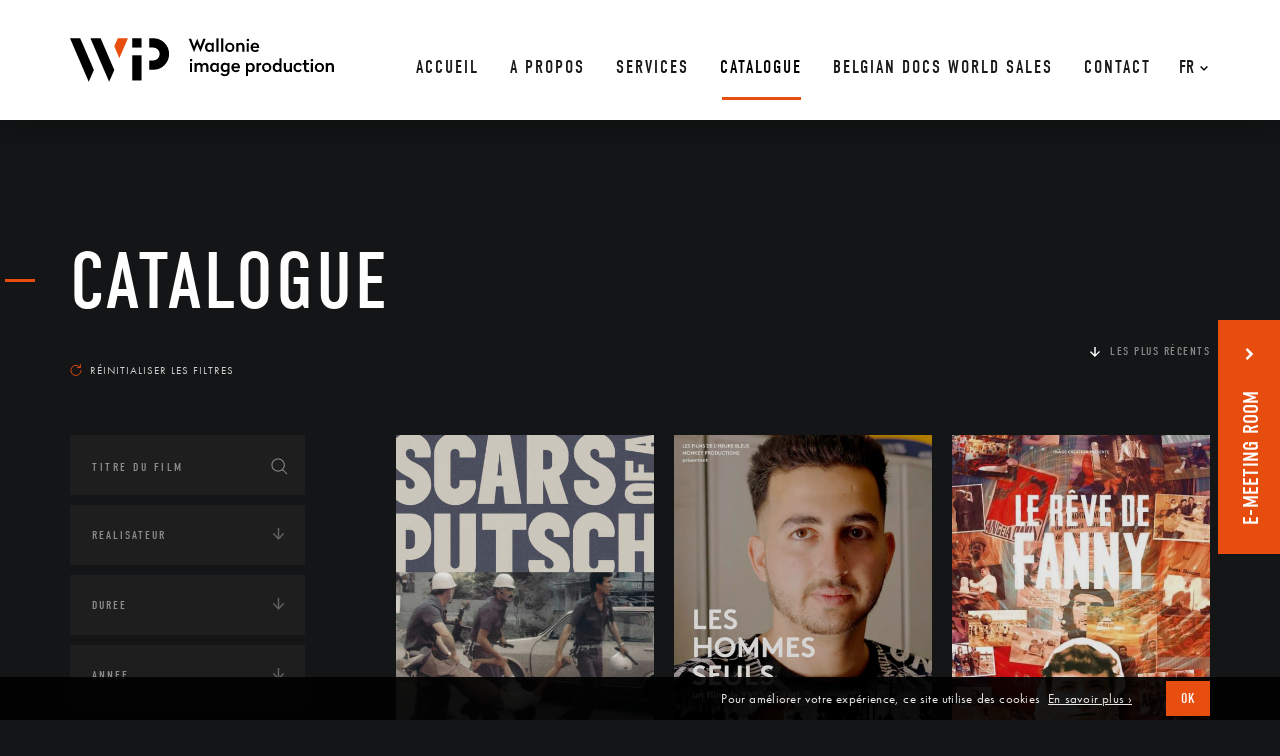

--- FILE ---
content_type: text/html; charset=UTF-8
request_url: https://www.wip.be/catalogue/?s=&thematique=musiqueamour-amitieenfancevie-urbaineartistepsychologiehistoirepressedictatureartisanathistoireentomologiearchitecturetelevisionamour-amitiehobby+election
body_size: 26701
content:

<!DOCTYPE html>
<html lang="fr" style="margin-top:0px!important;">
<head>

    <!-- GENERAL META -->
    <meta charset="utf-8">
    <title>Wallonie Image Production</title>
    <meta name="format-detection" content="telephone=no">
    <meta name="viewport" content="width=device-width, initial-scale=1.0">

    <!-- TO BUILD -->
    <meta name="theme-color" content=""/>


        

        

          <!-- ARCHIVE PAGE META -->  

        

            

            

                        <meta name="description" content="Atelier d&#039;accueil dédié au documentaire de création et au cinéma expérimental."/>
        
        <!-- FACEBOOK OG -->
        <meta property="fb:app_id" content="185450932112941"/>
        <meta property="og:site_name" content="Wallonie Image Production" />
        <meta property="og:title" content="Wallonie Image Production | "/>
        <meta property="og:description" content="Atelier d&#039;accueil dédié au documentaire de création et au cinéma expérimental."/>
        <meta property="og:image" content="https://www.wip.be/wp-content/themes/WIP/assets/favicons/mstile-310x310.png"/>
        <meta property="og:url" content="https://www.wip.be/catalogue"/>



    <!-- APP VARIABLES -->
    <script>
        var appInfo = {
            home        : 'https://www.wip.be' + '/',
            catalog     : 'https://www.wip.be/catalogue/',
            isLoggedIn  : '',
            theme       : 'https://www.wip.be/wp-content/themes/WIP' + '/',
            title       : 'Wallonie Image Production',
            nonce: '087760591b'
        }
    </script>


    <!-- WPML ? -->
            <script>
            appInfo.lang = 'fr';
            appInfo.home_wpml = 'https://www.wip.be/';
        </script>
    

    <!-- GOOGLE ANALYTICS / TAG MANAGER -->
	<script async src="https://www.googletagmanager.com/gtag/js?id=UA-120370696-1"></script>
	<script>
        window.dataLayer = window.dataLayer || [];
        function gtag(){dataLayer.push(arguments);}
        gtag('js', new Date());
        gtag('config', 'UA-120370696-1');
	</script>

    
    <!-- CSS -->
    <link rel="stylesheet" type="text/css" href="https://www.wip.be/wp-content/themes/WIP/dist/application.css?v=0.1.0"/>

    <!-- UPDATE CSS -->
    <style>
	

	
</style>
    <!-- FONTS -->
    <script src="//use.typekit.net/wvs7qrs.js"></script>
    <script>try{Typekit.load();}catch(e){}</script>

    <!-- FAVICONS  -->
    <link rel="yandex-tableau-widget" href="https://www.wip.be/wp-content/themes/WIP/assets/favicons/yandex-browser-manifest.json">
<link rel="manifest" href="https://www.wip.be/wp-content/themes/WIP/assets/favicons/manifest.json">
<meta name="mobile-web-app-capable" content="yes">
<meta name="theme-color" content="rgba(0,0,0,0)">
<meta name="application-name" content="Wallonie Image Production">
<link rel="icon" type="image/png" sizes="32x32" href="https://www.wip.be/wp-content/themes/WIP/assets/favicons/favicon-32x32.png">
<link rel="icon" type="image/png" sizes="16x16" href="https://www.wip.be/wp-content/themes/WIP/assets/favicons/favicon-16x16.png">
<link rel="shortcut icon" href="https://www.wip.be/wp-content/themes/WIP/assets/favicons/favicon.ico"><link rel="apple-touch-icon" sizes="57x57" href="https://www.wip.be/wp-content/themes/WIP/assets/favicons/apple-touch-icon-57x57.png">
<link rel="apple-touch-icon" sizes="60x60" href="https://www.wip.be/wp-content/themes/WIP/assets/favicons/apple-touch-icon-60x60.png">
<link rel="apple-touch-icon" sizes="72x72" href="https://www.wip.be/wp-content/themes/WIP/assets/favicons/apple-touch-icon-72x72.png">
<link rel="apple-touch-icon" sizes="76x76" href="https://www.wip.be/wp-content/themes/WIP/assets/favicons/apple-touch-icon-76x76.png">
<link rel="apple-touch-icon" sizes="114x114" href="https://www.wip.be/wp-content/themes/WIP/assets/favicons/apple-touch-icon-114x114.png">
<link rel="apple-touch-icon" sizes="120x120" href="https://www.wip.be/wp-content/themes/WIP/assets/favicons/apple-touch-icon-120x120.png">
<link rel="apple-touch-icon" sizes="144x144" href="https://www.wip.be/wp-content/themes/WIP/assets/favicons/apple-touch-icon-144x144.png">
<link rel="apple-touch-icon" sizes="152x152" href="https://www.wip.be/wp-content/themes/WIP/assets/favicons/apple-touch-icon-152x152.png">
<link rel="apple-touch-icon" sizes="180x180" href="https://www.wip.be/wp-content/themes/WIP/assets/favicons/apple-touch-icon-180x180.png">
<meta name="apple-mobile-web-app-capable" content="yes">
<meta name="apple-mobile-web-app-status-bar-style" content="black-translucent">
<meta name="apple-mobile-web-app-title" content="Wallonie Image Production">
<meta name="msapplication-TileColor" content="rgba(0,0,0,0)">
<meta name="msapplication-TileImage" content="https://www.wip.be/wp-content/themes/WIP/assets/favicons/mstile-144x144.png">
<meta name="msapplication-config" content="https://www.wip.be/wp-content/themes/WIP/assets/favicons/browserconfig.xml">
    <!-- WP HEAD -->
    <meta name='robots' content='noindex, follow, max-image-preview:large' />
<link rel="alternate" hreflang="fr-fr" href="https://www.wip.be/" />
<link rel="alternate" hreflang="x-default" href="https://www.wip.be/" />
<link rel='dns-prefetch' href='//maps.googleapis.com' />
<link rel="alternate" type="application/rss+xml" title="Wallonie Image Production &raquo; Flux pour Films" href="https://www.wip.be/catalogue/feed/" />
<link rel='stylesheet' id='wp-block-library-css' href='https://www.wip.be/wp-includes/css/dist/block-library/style.min.css?ver=6.6.4' type='text/css' media='all' />
<style id='classic-theme-styles-inline-css' type='text/css'>
/*! This file is auto-generated */
.wp-block-button__link{color:#fff;background-color:#32373c;border-radius:9999px;box-shadow:none;text-decoration:none;padding:calc(.667em + 2px) calc(1.333em + 2px);font-size:1.125em}.wp-block-file__button{background:#32373c;color:#fff;text-decoration:none}
</style>
<style id='global-styles-inline-css' type='text/css'>
:root{--wp--preset--aspect-ratio--square: 1;--wp--preset--aspect-ratio--4-3: 4/3;--wp--preset--aspect-ratio--3-4: 3/4;--wp--preset--aspect-ratio--3-2: 3/2;--wp--preset--aspect-ratio--2-3: 2/3;--wp--preset--aspect-ratio--16-9: 16/9;--wp--preset--aspect-ratio--9-16: 9/16;--wp--preset--color--black: #000000;--wp--preset--color--cyan-bluish-gray: #abb8c3;--wp--preset--color--white: #ffffff;--wp--preset--color--pale-pink: #f78da7;--wp--preset--color--vivid-red: #cf2e2e;--wp--preset--color--luminous-vivid-orange: #ff6900;--wp--preset--color--luminous-vivid-amber: #fcb900;--wp--preset--color--light-green-cyan: #7bdcb5;--wp--preset--color--vivid-green-cyan: #00d084;--wp--preset--color--pale-cyan-blue: #8ed1fc;--wp--preset--color--vivid-cyan-blue: #0693e3;--wp--preset--color--vivid-purple: #9b51e0;--wp--preset--gradient--vivid-cyan-blue-to-vivid-purple: linear-gradient(135deg,rgba(6,147,227,1) 0%,rgb(155,81,224) 100%);--wp--preset--gradient--light-green-cyan-to-vivid-green-cyan: linear-gradient(135deg,rgb(122,220,180) 0%,rgb(0,208,130) 100%);--wp--preset--gradient--luminous-vivid-amber-to-luminous-vivid-orange: linear-gradient(135deg,rgba(252,185,0,1) 0%,rgba(255,105,0,1) 100%);--wp--preset--gradient--luminous-vivid-orange-to-vivid-red: linear-gradient(135deg,rgba(255,105,0,1) 0%,rgb(207,46,46) 100%);--wp--preset--gradient--very-light-gray-to-cyan-bluish-gray: linear-gradient(135deg,rgb(238,238,238) 0%,rgb(169,184,195) 100%);--wp--preset--gradient--cool-to-warm-spectrum: linear-gradient(135deg,rgb(74,234,220) 0%,rgb(151,120,209) 20%,rgb(207,42,186) 40%,rgb(238,44,130) 60%,rgb(251,105,98) 80%,rgb(254,248,76) 100%);--wp--preset--gradient--blush-light-purple: linear-gradient(135deg,rgb(255,206,236) 0%,rgb(152,150,240) 100%);--wp--preset--gradient--blush-bordeaux: linear-gradient(135deg,rgb(254,205,165) 0%,rgb(254,45,45) 50%,rgb(107,0,62) 100%);--wp--preset--gradient--luminous-dusk: linear-gradient(135deg,rgb(255,203,112) 0%,rgb(199,81,192) 50%,rgb(65,88,208) 100%);--wp--preset--gradient--pale-ocean: linear-gradient(135deg,rgb(255,245,203) 0%,rgb(182,227,212) 50%,rgb(51,167,181) 100%);--wp--preset--gradient--electric-grass: linear-gradient(135deg,rgb(202,248,128) 0%,rgb(113,206,126) 100%);--wp--preset--gradient--midnight: linear-gradient(135deg,rgb(2,3,129) 0%,rgb(40,116,252) 100%);--wp--preset--font-size--small: 13px;--wp--preset--font-size--medium: 20px;--wp--preset--font-size--large: 36px;--wp--preset--font-size--x-large: 42px;--wp--preset--spacing--20: 0.44rem;--wp--preset--spacing--30: 0.67rem;--wp--preset--spacing--40: 1rem;--wp--preset--spacing--50: 1.5rem;--wp--preset--spacing--60: 2.25rem;--wp--preset--spacing--70: 3.38rem;--wp--preset--spacing--80: 5.06rem;--wp--preset--shadow--natural: 6px 6px 9px rgba(0, 0, 0, 0.2);--wp--preset--shadow--deep: 12px 12px 50px rgba(0, 0, 0, 0.4);--wp--preset--shadow--sharp: 6px 6px 0px rgba(0, 0, 0, 0.2);--wp--preset--shadow--outlined: 6px 6px 0px -3px rgba(255, 255, 255, 1), 6px 6px rgba(0, 0, 0, 1);--wp--preset--shadow--crisp: 6px 6px 0px rgba(0, 0, 0, 1);}:where(.is-layout-flex){gap: 0.5em;}:where(.is-layout-grid){gap: 0.5em;}body .is-layout-flex{display: flex;}.is-layout-flex{flex-wrap: wrap;align-items: center;}.is-layout-flex > :is(*, div){margin: 0;}body .is-layout-grid{display: grid;}.is-layout-grid > :is(*, div){margin: 0;}:where(.wp-block-columns.is-layout-flex){gap: 2em;}:where(.wp-block-columns.is-layout-grid){gap: 2em;}:where(.wp-block-post-template.is-layout-flex){gap: 1.25em;}:where(.wp-block-post-template.is-layout-grid){gap: 1.25em;}.has-black-color{color: var(--wp--preset--color--black) !important;}.has-cyan-bluish-gray-color{color: var(--wp--preset--color--cyan-bluish-gray) !important;}.has-white-color{color: var(--wp--preset--color--white) !important;}.has-pale-pink-color{color: var(--wp--preset--color--pale-pink) !important;}.has-vivid-red-color{color: var(--wp--preset--color--vivid-red) !important;}.has-luminous-vivid-orange-color{color: var(--wp--preset--color--luminous-vivid-orange) !important;}.has-luminous-vivid-amber-color{color: var(--wp--preset--color--luminous-vivid-amber) !important;}.has-light-green-cyan-color{color: var(--wp--preset--color--light-green-cyan) !important;}.has-vivid-green-cyan-color{color: var(--wp--preset--color--vivid-green-cyan) !important;}.has-pale-cyan-blue-color{color: var(--wp--preset--color--pale-cyan-blue) !important;}.has-vivid-cyan-blue-color{color: var(--wp--preset--color--vivid-cyan-blue) !important;}.has-vivid-purple-color{color: var(--wp--preset--color--vivid-purple) !important;}.has-black-background-color{background-color: var(--wp--preset--color--black) !important;}.has-cyan-bluish-gray-background-color{background-color: var(--wp--preset--color--cyan-bluish-gray) !important;}.has-white-background-color{background-color: var(--wp--preset--color--white) !important;}.has-pale-pink-background-color{background-color: var(--wp--preset--color--pale-pink) !important;}.has-vivid-red-background-color{background-color: var(--wp--preset--color--vivid-red) !important;}.has-luminous-vivid-orange-background-color{background-color: var(--wp--preset--color--luminous-vivid-orange) !important;}.has-luminous-vivid-amber-background-color{background-color: var(--wp--preset--color--luminous-vivid-amber) !important;}.has-light-green-cyan-background-color{background-color: var(--wp--preset--color--light-green-cyan) !important;}.has-vivid-green-cyan-background-color{background-color: var(--wp--preset--color--vivid-green-cyan) !important;}.has-pale-cyan-blue-background-color{background-color: var(--wp--preset--color--pale-cyan-blue) !important;}.has-vivid-cyan-blue-background-color{background-color: var(--wp--preset--color--vivid-cyan-blue) !important;}.has-vivid-purple-background-color{background-color: var(--wp--preset--color--vivid-purple) !important;}.has-black-border-color{border-color: var(--wp--preset--color--black) !important;}.has-cyan-bluish-gray-border-color{border-color: var(--wp--preset--color--cyan-bluish-gray) !important;}.has-white-border-color{border-color: var(--wp--preset--color--white) !important;}.has-pale-pink-border-color{border-color: var(--wp--preset--color--pale-pink) !important;}.has-vivid-red-border-color{border-color: var(--wp--preset--color--vivid-red) !important;}.has-luminous-vivid-orange-border-color{border-color: var(--wp--preset--color--luminous-vivid-orange) !important;}.has-luminous-vivid-amber-border-color{border-color: var(--wp--preset--color--luminous-vivid-amber) !important;}.has-light-green-cyan-border-color{border-color: var(--wp--preset--color--light-green-cyan) !important;}.has-vivid-green-cyan-border-color{border-color: var(--wp--preset--color--vivid-green-cyan) !important;}.has-pale-cyan-blue-border-color{border-color: var(--wp--preset--color--pale-cyan-blue) !important;}.has-vivid-cyan-blue-border-color{border-color: var(--wp--preset--color--vivid-cyan-blue) !important;}.has-vivid-purple-border-color{border-color: var(--wp--preset--color--vivid-purple) !important;}.has-vivid-cyan-blue-to-vivid-purple-gradient-background{background: var(--wp--preset--gradient--vivid-cyan-blue-to-vivid-purple) !important;}.has-light-green-cyan-to-vivid-green-cyan-gradient-background{background: var(--wp--preset--gradient--light-green-cyan-to-vivid-green-cyan) !important;}.has-luminous-vivid-amber-to-luminous-vivid-orange-gradient-background{background: var(--wp--preset--gradient--luminous-vivid-amber-to-luminous-vivid-orange) !important;}.has-luminous-vivid-orange-to-vivid-red-gradient-background{background: var(--wp--preset--gradient--luminous-vivid-orange-to-vivid-red) !important;}.has-very-light-gray-to-cyan-bluish-gray-gradient-background{background: var(--wp--preset--gradient--very-light-gray-to-cyan-bluish-gray) !important;}.has-cool-to-warm-spectrum-gradient-background{background: var(--wp--preset--gradient--cool-to-warm-spectrum) !important;}.has-blush-light-purple-gradient-background{background: var(--wp--preset--gradient--blush-light-purple) !important;}.has-blush-bordeaux-gradient-background{background: var(--wp--preset--gradient--blush-bordeaux) !important;}.has-luminous-dusk-gradient-background{background: var(--wp--preset--gradient--luminous-dusk) !important;}.has-pale-ocean-gradient-background{background: var(--wp--preset--gradient--pale-ocean) !important;}.has-electric-grass-gradient-background{background: var(--wp--preset--gradient--electric-grass) !important;}.has-midnight-gradient-background{background: var(--wp--preset--gradient--midnight) !important;}.has-small-font-size{font-size: var(--wp--preset--font-size--small) !important;}.has-medium-font-size{font-size: var(--wp--preset--font-size--medium) !important;}.has-large-font-size{font-size: var(--wp--preset--font-size--large) !important;}.has-x-large-font-size{font-size: var(--wp--preset--font-size--x-large) !important;}
:where(.wp-block-post-template.is-layout-flex){gap: 1.25em;}:where(.wp-block-post-template.is-layout-grid){gap: 1.25em;}
:where(.wp-block-columns.is-layout-flex){gap: 2em;}:where(.wp-block-columns.is-layout-grid){gap: 2em;}
:root :where(.wp-block-pullquote){font-size: 1.5em;line-height: 1.6;}
</style>
<link rel='stylesheet' id='wpml-blocks-css' href='https://www.wip.be/wp-content/plugins/sitepress-multilingual-cms/dist/css/blocks/styles.css?ver=4.6.13' type='text/css' media='all' />
<meta name="generator" content="WPML ver:4.6.13 stt:1,4;" />
   
</head>







<body itemscope itemtype="http://schema.org/WebPage" class="">    
    <div id="body_wrapper" data-ng-app="app" ng-controller="GeneralCtrl">

 <!-- BANNER MAIN NAVIGATION -->
 <div id="header_behind" class="banner"></div>


<header id="header" class="banner home">
    <div class="background"></div>
    
    <div class="banner-content">
        <div class="content">

            <!-- LOGO -->
            <a class="logo-container home" href="https://www.wip.be/" ng-click="toTop('header', $event)">
                <div class="logo-image">
                    <svg xmlns="http://www.w3.org/2000/svg" viewBox="-2070 91 263.973 43.5"><defs><style>.a{fill:#e84e0f;}</style></defs><g transform="translate(-2070 91)"><g transform="translate(118.708 0.099)"><g transform="translate(0 0.396)"><path d="M131.592,13.778h0l-3.27-7.927-3.171,7.927h-.1L119.8.5h2.477l2.874,7.828L128.223.5h.1l3.072,7.828L134.267.5h2.477Z" transform="translate(-119.8 -0.5)"/></g><g transform="translate(16.251 4.261)"><path d="M143.037,5.688l.1-1.09h1.883v9.017h-1.883l-.1-1.09a3.207,3.207,0,0,1-2.774,1.189c-2.477,0-4.063-1.982-4.063-4.657S137.885,4.4,140.263,4.4A3.523,3.523,0,0,1,143.037,5.688ZM138.38,9.156c0,1.685.991,2.774,2.378,2.774a2.54,2.54,0,0,0,2.18-1.288V7.67a2.353,2.353,0,0,0-2.18-1.288C139.371,6.382,138.38,7.472,138.38,9.156Z" transform="translate(-136.2 -4.4)"/></g><g transform="translate(27.646)"><path d="M149.88,13.576H147.7V.1h2.18Z" transform="translate(-147.7 -0.1)"/></g><g transform="translate(32.402)"><path d="M154.68,13.576H152.5V.1h2.18Z" transform="translate(-152.5 -0.1)"/></g><g transform="translate(36.366 4.36)"><path d="M165.814,9.157a4.657,4.657,0,1,1-9.314,0,4.657,4.657,0,1,1,9.314,0Zm-7.134,0a2.594,2.594,0,0,0,2.477,2.774,2.534,2.534,0,0,0,2.477-2.774,2.493,2.493,0,1,0-4.954,0Z" transform="translate(-156.5 -4.5)"/></g><g transform="translate(47.563 4.36)"><path d="M175.925,8.364v5.252h-2.18V8.464a1.775,1.775,0,0,0-1.784-1.982A2.224,2.224,0,0,0,169.98,7.77v5.846H167.8V4.7h1.883l.1.991A3.419,3.419,0,0,1,172.457,4.5C174.637,4.5,175.925,5.986,175.925,8.364Z" transform="translate(-167.8 -4.5)"/></g><g transform="translate(57.868 0.386)"><path d="M180.776,1.788a1.288,1.288,0,1,1-2.576,0A1.312,1.312,0,0,1,179.488.5,1.2,1.2,0,0,1,180.776,1.788Zm-.3,11.792H178.3V4.662h2.18Z" transform="translate(-178.2 -0.489)"/></g><g transform="translate(61.831 4.36)"><path d="M190.821,9.058v.793h-6.342a2.137,2.137,0,0,0,2.378,2.18,2.687,2.687,0,0,0,2.18-.991l1.486,1.189a4.474,4.474,0,0,1-3.765,1.585A4.4,4.4,0,0,1,182.2,9.157,4.352,4.352,0,0,1,186.56,4.5C189.433,4.5,190.821,6.581,190.821,9.058Zm-6.342-.793h4.261a2.032,2.032,0,0,0-2.081-2.081A2.056,2.056,0,0,0,184.479,8.265Z" transform="translate(-182.2 -4.5)"/></g><g transform="translate(1.09 20.501)"><path d="M123.476,22.088a1.288,1.288,0,0,1-2.576,0,1.312,1.312,0,0,1,1.288-1.288A1.2,1.2,0,0,1,123.476,22.088Zm-.3,11.792H121V24.962h2.18Z" transform="translate(-120.9 -20.789)"/></g><g transform="translate(5.846 24.475)"><path d="M133.231,26.385A3.788,3.788,0,0,1,136.3,24.8c2.081,0,3.27,1.585,3.27,3.864v5.252h-2.18V28.764c0-1.189-.595-1.982-1.685-1.982a2.346,2.346,0,0,0-1.982,1.288v5.846h-2.18V28.764c0-1.189-.595-1.982-1.685-1.982a2.484,2.484,0,0,0-1.982,1.288v5.846H125.7V25h1.883l.1.991a3.419,3.419,0,0,1,2.675-1.189A2.9,2.9,0,0,1,133.231,26.385Z" transform="translate(-125.7 -24.8)"/></g><g transform="translate(21.304 24.376)"><path d="M148.137,25.988l.1-1.09h1.883v9.017h-1.883l-.1-1.09a3.207,3.207,0,0,1-2.774,1.189c-2.477,0-4.063-1.982-4.063-4.657s1.685-4.657,4.063-4.657A3.523,3.523,0,0,1,148.137,25.988Zm-4.657,3.468c0,1.685.991,2.774,2.378,2.774a2.54,2.54,0,0,0,2.18-1.288V27.97a2.353,2.353,0,0,0-2.18-1.288C144.471,26.682,143.48,27.772,143.48,29.456Z" transform="translate(-141.3 -24.7)"/></g><g transform="translate(31.808 24.376)"><path d="M158.935,25.988l.1-1.09h1.883v8.72c0,2.874-1.883,4.558-4.756,4.558a5.412,5.412,0,0,1-4.261-1.883l1.387-1.387a3.666,3.666,0,0,0,2.874,1.387,2.471,2.471,0,0,0,2.576-2.675v-.694a3.234,3.234,0,0,1-2.675,1.09c-2.378,0-4.063-1.982-4.063-4.657s1.684-4.657,4.063-4.657A3.587,3.587,0,0,1,158.935,25.988Zm-4.657,3.369c0,1.685.991,2.774,2.378,2.774a2.54,2.54,0,0,0,2.18-1.288V27.97a2.353,2.353,0,0,0-2.18-1.288A2.431,2.431,0,0,0,154.278,29.357Z" transform="translate(-151.9 -24.7)"/></g><g transform="translate(42.608 24.475)"><path d="M171.421,29.358v.793h-6.342a2.137,2.137,0,0,0,2.378,2.18,2.687,2.687,0,0,0,2.18-.991l1.486,1.189a4.474,4.474,0,0,1-3.765,1.585,4.4,4.4,0,0,1-4.558-4.657,4.352,4.352,0,0,1,4.36-4.657C170.033,24.8,171.421,26.881,171.421,29.358Zm-6.342-.793h4.261a2.032,2.032,0,0,0-2.081-2.081A2.058,2.058,0,0,0,165.079,28.565Z" transform="translate(-162.8 -24.8)"/></g><g transform="translate(57.174 24.57)"><path d="M186.418,29.458c0,2.675-1.685,4.657-4.063,4.657a3.381,3.381,0,0,1-2.675-1.09V37.98H177.5V25h1.883l.1,1.09a3.207,3.207,0,0,1,2.774-1.189C184.733,24.8,186.418,26.783,186.418,29.458Zm-6.738-1.486v2.973a2.353,2.353,0,0,0,2.18,1.288c1.387,0,2.378-1.09,2.378-2.774s-.991-2.774-2.378-2.774A2.54,2.54,0,0,0,179.68,27.972Z" transform="translate(-177.5 -24.896)"/></g><g transform="translate(67.777 24.475)"><path d="M192.956,26.881h-.2a2.879,2.879,0,0,0-2.378,1.387v5.648H188.2V25h1.883l.1,1.189a3.107,3.107,0,0,1,2.675-1.387v2.081Z" transform="translate(-188.2 -24.8)"/></g><g transform="translate(73.326 24.475)"><path d="M203.114,29.457a4.657,4.657,0,1,1-4.657-4.657A4.531,4.531,0,0,1,203.114,29.457Zm-7.134,0a2.594,2.594,0,0,0,2.477,2.774,2.534,2.534,0,0,0,2.477-2.774,2.594,2.594,0,0,0-2.477-2.774A2.534,2.534,0,0,0,195.98,29.457Z" transform="translate(-193.8 -24.8)"/></g><g transform="translate(83.928 20.016)"><path d="M213.319,33.875h-1.883l-.1-1.09a3.207,3.207,0,0,1-2.774,1.189c-2.477,0-4.063-1.982-4.063-4.657s1.685-4.657,4.063-4.657a3.381,3.381,0,0,1,2.675,1.09V20.3h2.18V33.875Zm-6.639-4.459c0,1.685.991,2.774,2.378,2.774a2.54,2.54,0,0,0,2.18-1.288V27.93a2.353,2.353,0,0,0-2.18-1.288C207.671,26.642,206.68,27.732,206.68,29.416Z" transform="translate(-204.5 -20.3)"/></g><g transform="translate(95.125 24.673)"><path d="M223.826,33.918h-1.883l-.1-.991a3.207,3.207,0,0,1-2.774,1.189c-2.081,0-3.27-1.486-3.27-3.864V25h2.18v5.153c0,1.189.595,1.982,1.685,1.982a2.506,2.506,0,0,0,2.081-1.288V25h2.18v8.918Z" transform="translate(-215.8 -25)"/></g><g transform="translate(104.737 24.475)"><path d="M233.923,26.782l-1.585,1.189a2.377,2.377,0,0,0-2.081-1.288,2.479,2.479,0,0,0-2.477,2.774,2.479,2.479,0,0,0,2.477,2.774,2.377,2.377,0,0,0,2.081-1.288l1.486,1.189a4.007,4.007,0,0,1-3.666,1.982,4.475,4.475,0,0,1-4.657-4.657,4.451,4.451,0,0,1,4.558-4.657A4.119,4.119,0,0,1,233.923,26.782Z" transform="translate(-225.5 -24.8)"/></g><g transform="translate(113.655 21.7)"><path d="M238.364,24.973h2.675v1.784h-2.675V30.72a1.381,1.381,0,0,0,1.387,1.486,1.721,1.721,0,0,0,1.189-.3l.595,1.685a3.408,3.408,0,0,1-1.982.5,3.076,3.076,0,0,1-3.369-3.369V26.756H234.5V24.973h1.684V22h2.18Z" transform="translate(-234.5 -22)"/></g><g transform="translate(121.879 20.501)"><path d="M245.376,22.088a1.288,1.288,0,0,1-2.576,0,1.312,1.312,0,0,1,1.288-1.288C244.881,20.7,245.376,21.3,245.376,22.088Zm-.2,11.792H243V24.962h2.18Z" transform="translate(-242.8 -20.789)"/></g><g transform="translate(126.041 24.475)"><path d="M256.314,29.457a4.657,4.657,0,1,1-4.657-4.657A4.531,4.531,0,0,1,256.314,29.457Zm-7.134,0a2.594,2.594,0,0,0,2.477,2.774,2.534,2.534,0,0,0,2.477-2.774,2.594,2.594,0,0,0-2.477-2.774A2.534,2.534,0,0,0,249.18,29.457Z" transform="translate(-247 -24.8)"/></g><g transform="translate(137.139 24.475)"><path d="M266.325,28.664v5.252h-2.18V28.764a1.775,1.775,0,0,0-1.784-1.982,2.224,2.224,0,0,0-1.982,1.288v5.846H258.2V25h1.883l.1.991a3.419,3.419,0,0,1,2.675-1.189C265.136,24.8,266.325,26.385,266.325,28.664Z" transform="translate(-258.2 -24.8)"/></g></g><g transform="translate(62.228 17.043)"><rect width="9.314" height="25.169"/></g><g transform="translate(62.228)"><rect width="9.314" height="9.314"/></g><g transform="translate(20.412)"><path d="M20.6,0,39.328,43.5,44.48,31.708,30.806,0Z" transform="translate(-20.6)"/></g><g transform="translate(44.293)"><path class="a" d="M58.374,0H48.168L44.7,8.026l5.054,11.891Z" transform="translate(-44.7)"/></g><path d="M0,0,18.728,43.5,23.88,31.708,10.206,0Z"/><g transform="translate(79.271)"><path d="M84.063,31.51H80V22.2h4.063a6.442,6.442,0,0,0,0-12.882H80V0h4.063a15.755,15.755,0,0,1,0,31.51Z" transform="translate(-80)"/></g></g></svg>                </div>
            </a>

            <!-- WPML-->
            <div class="wpml-container home">
<div
	 class="wpml-ls-statics-shortcode_actions wpml-ls wpml-ls-legacy-dropdown js-wpml-ls-legacy-dropdown">
	<ul>

		<li tabindex="0" class="wpml-ls-slot-shortcode_actions wpml-ls-item wpml-ls-item-fr wpml-ls-current-language wpml-ls-first-item wpml-ls-last-item wpml-ls-item-legacy-dropdown">
			<a href="#" class="js-wpml-ls-item-toggle wpml-ls-item-toggle">
                <span class="wpml-ls-native">Fr</span></a>

			<ul class="wpml-ls-sub-menu">
							</ul>

		</li>

	</ul>
</div>
</div>
            <!-- MENU 1 -->
            <nav id="nav_desktop" class="home">
                <ul id="menu-menu-principal" class="menu"><li id="menu-item-2003" class="menu-item menu-item-type-post_type menu-item-object-page menu-item-home menu-item-2003"><a href="https://www.wip.be/"><span data-hover="Accueil">Accueil</span></a></li>
<li id="menu-item-1117" class="menu-item menu-item-type-post_type menu-item-object-page menu-item-1117"><a href="https://www.wip.be/a-propos/"><span data-hover="A propos">A propos</span></a></li>
<li id="menu-item-1118" class="menu-item menu-item-type-post_type menu-item-object-page menu-item-1118"><a href="https://www.wip.be/services/"><span data-hover="Services">Services</span></a></li>
<li id="menu-item-156" class="menu-item menu-item-type-post_type_archive menu-item-object-films current-menu-item menu-item-156 current-menu-ancestor"><a href="https://www.wip.be/catalogue/" aria-current="page"><span data-hover="Catalogue">Catalogue</span></a></li>
<li id="menu-item-4390" class="orange-menu menu-item menu-item-type-custom menu-item-object-custom menu-item-4390"><a target="_blank" rel="noopener" href="https://www.wip.be/e-meeting-room/#1"><span data-hover="BELGIAN DOCS WORLD SALES">BELGIAN DOCS WORLD SALES</span></a></li>
<li id="menu-item-1116" class="menu-item menu-item-type-post_type menu-item-object-page menu-item-1116"><a href="https://www.wip.be/contact/"><span data-hover="Contact">Contact</span></a></li>
</ul>            </nav>


            <!-- MENU BTN -->
            <button id="menu_button" type="button" aria-haspopup="true" aria-label="Navigation" aria-controls="menu" class="home">
                <span class="menu">Menu</span>
                <!-- <span class="hamburger-box">
                    <span class="hamburger-inner"></span>
                </span> -->
            </button>

        </div>
    </div>
</header>


<!-- HAMBURGER -->
<div id="hamburger_container" class="home">
    <button class="hamburger hamburger--squeeze" type="button" aria-haspopup="true" aria-label="Navigation" aria-controls="menu">
        <span class="hamburger-box">
            <span class="hamburger-inner"></span>
        </span>
    </button>
</div>


<!-- OVERLAY FOR MOBILE MENU -->
<div class="page-overlay"></div>

<!-- NAV MOBILE CONTAINER -->
<div id="nav_mobile_container">
    <nav id="nav_mobile">

        <!-- WPML-->
        
<div class="wpml-ls-statics-footer wpml-ls wpml-ls-legacy-list-horizontal">
	<ul><li class="wpml-ls-slot-footer wpml-ls-item wpml-ls-item-fr wpml-ls-current-language wpml-ls-first-item wpml-ls-last-item wpml-ls-item-legacy-list-horizontal">
				<a href="https://www.wip.be/" class="wpml-ls-link">
                    <span class="wpml-ls-native">Fr</span></a>
			</li></ul>
</div>

        <a class="bar-top l1" href="#"><p></p></a>

        <!-- MENU 1 -->
        <ul id="menu-menu-principal-1" class="menu"><li class="menu-item menu-item-type-post_type menu-item-object-page menu-item-home menu-item-2003"><a href="https://www.wip.be/"><span data-hover="Accueil">Accueil</span></a></li>
<li class="menu-item menu-item-type-post_type menu-item-object-page menu-item-1117"><a href="https://www.wip.be/a-propos/"><span data-hover="A propos">A propos</span></a></li>
<li class="menu-item menu-item-type-post_type menu-item-object-page menu-item-1118"><a href="https://www.wip.be/services/"><span data-hover="Services">Services</span></a></li>
<li class="menu-item menu-item-type-post_type_archive menu-item-object-films current-menu-item menu-item-156 current-menu-ancestor"><a href="https://www.wip.be/catalogue/" aria-current="page"><span data-hover="Catalogue">Catalogue</span></a></li>
<li class="orange-menu menu-item menu-item-type-custom menu-item-object-custom menu-item-4390"><a target="_blank" rel="noopener" href="https://www.wip.be/e-meeting-room/#1"><span data-hover="BELGIAN DOCS WORLD SALES">BELGIAN DOCS WORLD SALES</span></a></li>
<li class="menu-item menu-item-type-post_type menu-item-object-page menu-item-1116"><a href="https://www.wip.be/contact/"><span data-hover="Contact">Contact</span></a></li>
</ul>
        <!-- SOCIAL ICONS -->
        



<div class="social-icons desktop">

    <ul>

                <li when-visible="up">
            <a  class="icon-container facebook" 
                href="https://www.facebook.com/Wallonie-Image-Production-207337482931861/" 
                title="Facebook" target="_blank" rel="noopener">
                <div class="icon facebook">
                    <!-- AVEC ROND -->
<!-- <svg xmlns:xlink="http://www.w3.org/1999/xlink" viewBox="0 0 60 60"><path class="st0" d="M30,0C13.5,0,0,13.5,0,30c0,16.5,13.5,30,30,30c16.5,0,30-13.5,30-30C60,13.5,46.5,0,30,0z"/><path class="st1" d="M32.3,22.4c0-1.2,0.8-1.5,1.4-1.5h3.4v-5.3l-4.7,0c-5.3,0-6.5,3.9-6.5,6.5v3.5h-3v5.4h3v15.4h6.4V31.1h4.3l0.6-5.4h-4.9V22.4z"/></svg> -->


<!-- SANS ROND -->
<svg xmlns:xlink="http://www.w3.org/1999/xlink" viewBox="0 0 60 60"><path class="st0" d="M32.3,22.4c0-1.2,0.8-1.5,1.4-1.5h3.4v-5.3l-4.7,0c-5.3,0-6.5,3.9-6.5,6.5v3.5h-3v5.4h3v15.4h6.4V31.1h4.3l0.6-5.4h-4.9V22.4z"/></svg>                </div>
            </a>
        </li>
        
        
        
                <li when-visible="up">
            <a  class="icon-container vimeo" 
                href="https://vimeo.com/wallonieimageproduction" 
                title="Vimeo" target="_blank" rel="noopener">
                <div class="icon vimeo">
                    <!-- AVEC ROND -->
<!-- <svg xmlns:xlink="http://www.w3.org/1999/xlink" viewBox="0 0 60 60">
	<path class="st0" d="M30,0.1C13.5,0.1,0.1,13.5,0.1,30c0,16.5,13.4,29.9,29.9,29.9c16.5,0,29.9-13.4,29.9-29.9C59.9,13.5,46.5,0.1,30,0.1z"/>
	<path class="st1" d="M38.6,19.2c-3.5-0.1-5.8,1.8-7,5.8c0.6-0.3,1.2-0.4,1.8-0.4c1.3,0,1.8,0.7,1.7,2.1c-0.1,0.9-0.6,2.1-1.7,3.7c-1,1.6-1.8,2.5-2.3,2.5c-0.7,0-1.3-1.3-1.8-3.8c-0.2-0.7-0.5-2.6-1-5.7c-0.4-2.8-1.6-4.2-3.6-4c-0.8,0.1-2,0.8-3.7,2.2c-1.2,1.1-2.4,2.2-3.6,3.2l1.2,1.5c1.1-0.8,1.8-1.2,1.9-1.2c0.9,0,1.7,1.3,2.4,4c0.7,2.5,1.3,4.9,2,7.4c1,2.7,2.2,4,3.7,4c2.3,0,5.2-2.2,8.6-6.6c3.3-4.2,4.9-7.5,5.1-9.9C42.4,20.9,41.2,19.3,38.6,19.2L38.6,19.2z M38.6,19.2"/>
</svg> -->


<!-- SANS ROND -->
<svg xmlns:xlink="http://www.w3.org/1999/xlink" viewBox="0 0 60 60"><path class="st0" d="M38.6,19.2c-3.5-0.1-5.8,1.8-7,5.8c0.6-0.3,1.2-0.4,1.8-0.4c1.3,0,1.8,0.7,1.7,2.1c-0.1,0.9-0.6,2.1-1.7,3.7c-1,1.6-1.8,2.5-2.3,2.5c-0.7,0-1.3-1.3-1.8-3.8c-0.2-0.7-0.5-2.6-1-5.7c-0.4-2.8-1.6-4.2-3.6-4c-0.8,0.1-2,0.8-3.7,2.2c-1.2,1.1-2.4,2.2-3.6,3.2l1.2,1.5c1.1-0.8,1.8-1.2,1.9-1.2c0.9,0,1.7,1.3,2.4,4c0.7,2.5,1.3,4.9,2,7.4c1,2.7,2.2,4,3.7,4c2.3,0,5.2-2.2,8.6-6.6c3.3-4.2,4.9-7.5,5.1-9.9C42.4,20.9,41.2,19.3,38.6,19.2L38.6,19.2z M38.6,19.2"/></svg>

        
                </div>
            </a>
        </li>
        
        
        
                <li when-visible="up">
            <a  class="icon-container linkedin" 
                href="https://www.linkedin.com/company/23305691/" 
                title="Linkedin" target="_blank" rel="noopener">
                <div class="icon linkedin">
                    <!-- AVEC ROND -->
<!-- <svg xmlns:xlink="http://www.w3.org/1999/xlink" viewBox="0 0 60 60"><path class="st0" d="M30,0C13.4,0,0,13.4,0,30c0,16.6,13.4,30,30,30c16.6,0,30-13.4,30-30C60,13.4,46.6,0,30,0z M23.1,42.5H17V21.1h6.1V42.5z M20.2,19.8c-1.6,0-2.9-1.3-2.9-2.9c0-1.6,1.3-2.9,2.9-2.9c1.6,0,2.9,1.3,2.9,2.9C23.1,18.6,21.8,19.8,20.2,19.8zM44.4,42.5h-6.1V29.3c0-1.5-0.4-2.6-2.3-2.6c-3.2,0-3.8,2.6-3.8,2.6v13.2h-6.1V21.1h6.1v2c0.9-0.7,3.1-2,6.1-2c2,0,6.1,1.2,6.1,8.3V42.5z"/></svg> -->


<!-- SANS ROND -->
<svg xmlns:xlink="http://www.w3.org/1999/xlink" viewBox="0 0 12.8 12.8">
<path class="st0" d="M4.5,10H3V4.6h1.5V10zM3.8,4.3C3.4,4.3,3.1,4,3.1,3.6c0-0.4,0.3-0.7,0.7-0.7c0.4,0,0.7,0.3,0.7,0.7C4.5,4,4.2,4.3,3.8,4.3L3.8,4.3zM9.9,10H8.4V6.7C8.4,6.3,8.3,6,7.8,6c-0.8,0-1,0.7-1,0.7V10H5.3V4.6h1.5v0.5C7.1,5,7.6,4.6,8.4,4.6c0.5,0,1.5,0.3,1.5,2.1V10z M9.9,10"/>
</svg>                </div>
            </a>
        </li>
            </ul>
</div>
        <!-- LOGO SMALL -->
        <a class="logo-container" href="https://www.wip.be/">
            <div class="logo">
                <svg xmlns="http://www.w3.org/2000/svg" viewBox="0 0 50.043 21.991">
  <g id="Groupe_1199" data-name="Groupe 1199" transform="translate(-93 -335)">
    <g id="Groupe_186" data-name="Groupe 186" transform="translate(124.459 343.616)">
      <rect id="Rectangle_47" data-name="Rectangle 47" class="cls-1" width="4.709" height="12.724"/>
    </g>
    <g id="Groupe_187" data-name="Groupe 187" transform="translate(124.459 335)">
      <rect id="Rectangle_48" data-name="Rectangle 48" class="cls-1" width="4.709" height="4.709"/>
    </g>
    <g id="Groupe_188" data-name="Groupe 188" transform="translate(103.319 335)">
      <path id="Tracé_190" data-name="Tracé 190" class="cls-1" d="M20.6,0l9.468,21.991,2.6-5.961L25.76,0Z" transform="translate(-20.6)"/>
    </g>
    <g id="Groupe_190" data-name="Groupe 190" transform="translate(115.392 335)">
      <g id="Groupe_189" data-name="Groupe 189">
        <path id="Tracé_191" data-name="Tracé 191" class="cls-1" d="M51.613,0h-5.16L44.7,4.058l2.555,6.011Z" transform="translate(-44.7)"/>
      </g>
    </g>
    <g id="Groupe_191" data-name="Groupe 191" transform="translate(93 335)">
      <path id="Tracé_192" data-name="Tracé 192" class="cls-1" d="M0,0,9.468,21.991l2.6-5.961L5.16,0Z"/>
    </g>
    <g id="Groupe_192" data-name="Groupe 192" transform="translate(133.075 335)">
      <path id="Tracé_193" data-name="Tracé 193" class="cls-1" d="M82.054,15.93H80V11.221h2.054a3.256,3.256,0,0,0,0-6.512H80V0h2.054a7.965,7.965,0,0,1,0,15.93Z" transform="translate(-80)"/>
    </g>
  </g>
</svg>
            </div>
        </a>
        
    </nav>
</div>

<div id="loading_bar" class="home"></div>


<!-- MAIN -->
<main id="main" role="main">

<div class="archive films">





    <!-- BANNER TOP -->
    <div class="banner top">
        
        <div class="image"></div>
        
        <div class="banner-content">
            <div class="content">


                <div class="bloc-container">
                    <div class="bloc">      
                        <h1 class="titre"><a href="https://www.wip.be/catalogue/">Catalogue</a></h1>
                        <div class="petit-trait"><span class="abs" when-visible="discover"></span></div>

                        <a class="refresh" href="https://www.wip.be/catalogue/" when-visible="fade">
                            <div class="icon"><svg xmlns="http://www.w3.org/2000/svg" viewBox="0 0 12.289 13.079">
  <g id="refresh-01" transform="translate(-0.896)">
    <path id="Tracé_462" data-name="Tracé 462" class="cls-1" d="M12.684,7.092a5.592,5.592,0,1,1-.879-3.011" transform="translate(0 -0.139)"/>
    <path id="Tracé_463" data-name="Tracé 463" class="cls-1" d="M12.941.5V3.941H9.5" transform="translate(-1.117)"/>
  </g>
</svg></div>
                            {{'REINITIALISER_LES_FILTRES' | translate}}
                        </a>
                    </div>
                </div>

            </div>
        </div>
    </div>


    <div class="banner medium">
        <div class="banner-content">
            <div class="content">   

                <div class="col-left">

                    <div class="top-container">

                        <!-- SEARCH FIELD PHP -->
                        <div class="module-de-recherche" ng-class="{'ready': vm.loadingCompleted}" when-visible="fade">
                            <form action="https://www.wip.be/catalogue/" method="get">
                                <!-- <input type="hidden" name="post_type" value="films"/> -->
                                <input type="text" name="s" value="" placeholder="{{'TITRE_DU_FILM' | translate}}"/>
                                <label for="searchsubmit">
                                    <input type="submit" id="searchsubmit" value=""/>
                                    <div class="icon">
                                        <svg xmlns:xlink="http://www.w3.org/1999/xlink" viewBox="0 0 40 40">
                                            <path d="M38.1,36.6l-9.1-9c2.4-2.6,3.9-6,3.9-9.8c0-8.1-6.7-14.6-14.9-14.6C9.8,3.2,3.1,9.7,3.1,17.8c0,8.1,6.7,14.6,14.9,14.6c3.5,0,6.8-1.2,9.4-3.3l9.2,9c0.4,0.4,1.2,0.4,1.6,0C38.6,37.8,38.6,37,38.1,36.6L38.1,36.6z M18,30.2c-7,0-12.6-5.5-12.6-12.4C5.4,11,11,5.4,18,5.4c6.9,0,12.6,5.5,12.6,12.4C30.6,24.7,24.9,30.2,18,30.2L18,30.2z M18,30.2"/>
                                        </svg>
                                                                            </div>
                                </label>
                            </form>
                        </div>

                        <!-- REALISATEURS -->
                        <div class="realisateurs select-container" ng-controller="RealisateursCtrl as vm">
                            <div class="selectize-angular-container realisateurs" when-visible="fade" ng-if="vm.list && vm.list.length > 0">
                                <selectize options='vm.list' config="vm.filterConfig" ng-model="vm.model"></selectize>
                            </div>
                        </div>

                        
                        <!-- DUREE -->
                        <div class="duree select-container" ng-controller="DureeCtrl as vm">
                            <div class="selectize-angular-container duree" when-visible="fade" ng-if="vm.list">
                                <selectize options='vm.list' config="vm.filterConfig" ng-model="vm.model"></selectize>
                            </div>
                        </div>


                        <!-- ANNEES -->
                        <div class="annees select-container" ng-controller="FiltreAnneesCtrl as vm">
                            <div class="selectize-angular-container annees" when-visible="fade" ng-if="vm.list">
                                <selectize options='vm.list' config="vm.filterConfig" ng-model="vm.model"></selectize>
                            </div>
                        </div>


                        

                        <!-- EN COURS -->
                        <a class="en-cours-container " href="https://www.wip.be/catalogue/?s=&under_production=true" ng-controller="EnCoursCtrl as vm" ng-hide="vm.filmsEnCours < 1">
                            <p>{{'EN_COURS' | translate}} (<span ng-bind-html="vm.filmsEnCours"></span>)</p>
                        </a>

                    </div>









                    <div class="themes-container" ng-controller="ThemesCtrl as vm">
                        <h3 id="titre_theme" class="titre" when-visible="fade" ng-click="vm.openMobile()">{{'THEMES' | translate}}</h3>


                        <ul>
                                                            <li when-visible="fade">
                                    <button ng-click="vm.openChild('art')">
                                        Art                                    </button>
                                    <ul id="art">
                                                                                    <li when-visible="fade">
                                                <a href="https://www.wip.be/catalogue/?s=&thematique=musiqueamour-amitieenfancevie-urbaineartistepsychologiehistoirepressedictatureartisanathistoireentomologiearchitecturetelevisionamour-amitiehobby election+architecture">
                                                    <input type="checkbox" class="" id="architecture"/>
                                                    <label for="architecture"><div class="case"><span></span></div>Architecture</label>
                                                </a>
                                            </li>
                                                                                    <li when-visible="fade">
                                                <a href="https://www.wip.be/catalogue/?s=&thematique=musiqueamour-amitieenfancevie-urbaineartistepsychologiehistoirepressedictatureartisanathistoireentomologiearchitecturetelevisionamour-amitiehobby election+artisanat">
                                                    <input type="checkbox" class="" id="artisanat"/>
                                                    <label for="artisanat"><div class="case"><span></span></div>Artisanat</label>
                                                </a>
                                            </li>
                                                                                    <li when-visible="fade">
                                                <a href="https://www.wip.be/catalogue/?s=&thematique=musiqueamour-amitieenfancevie-urbaineartistepsychologiehistoirepressedictatureartisanathistoireentomologiearchitecturetelevisionamour-amitiehobby election+artiste">
                                                    <input type="checkbox" class="" id="artiste"/>
                                                    <label for="artiste"><div class="case"><span></span></div>Artiste</label>
                                                </a>
                                            </li>
                                                                                    <li when-visible="fade">
                                                <a href="https://www.wip.be/catalogue/?s=&thematique=musiqueamour-amitieenfancevie-urbaineartistepsychologiehistoirepressedictatureartisanathistoireentomologiearchitecturetelevisionamour-amitiehobby election+cinema">
                                                    <input type="checkbox" class="" id="cinema"/>
                                                    <label for="cinema"><div class="case"><span></span></div>Cinéma</label>
                                                </a>
                                            </li>
                                                                                    <li when-visible="fade">
                                                <a href="https://www.wip.be/catalogue/?s=&thematique=musiqueamour-amitieenfancevie-urbaineartistepsychologiehistoirepressedictatureartisanathistoireentomologiearchitecturetelevisionamour-amitiehobby election+graphisme">
                                                    <input type="checkbox" class="" id="graphisme"/>
                                                    <label for="graphisme"><div class="case"><span></span></div>Graphisme</label>
                                                </a>
                                            </li>
                                                                                    <li when-visible="fade">
                                                <a href="https://www.wip.be/catalogue/?s=&thematique=musiqueamour-amitieenfancevie-urbaineartistepsychologiehistoirepressedictatureartisanathistoireentomologiearchitecturetelevisionamour-amitiehobby election+litterature">
                                                    <input type="checkbox" class="" id="litterature"/>
                                                    <label for="litterature"><div class="case"><span></span></div>Littérature</label>
                                                </a>
                                            </li>
                                                                                    <li when-visible="fade">
                                                <a href="https://www.wip.be/catalogue/?s=&thematique=musiqueamour-amitieenfancevie-urbaineartistepsychologiehistoirepressedictatureartisanathistoireentomologiearchitecturetelevisionamour-amitiehobby election+musique">
                                                    <input type="checkbox" class="" id="musique"/>
                                                    <label for="musique"><div class="case"><span></span></div>Musique</label>
                                                </a>
                                            </li>
                                                                                    <li when-visible="fade">
                                                <a href="https://www.wip.be/catalogue/?s=&thematique=musiqueamour-amitieenfancevie-urbaineartistepsychologiehistoirepressedictatureartisanathistoireentomologiearchitecturetelevisionamour-amitiehobby election+patrimoine-immateriel">
                                                    <input type="checkbox" class="" id="patrimoine-immateriel"/>
                                                    <label for="patrimoine-immateriel"><div class="case"><span></span></div>Patrimoine Immatériel</label>
                                                </a>
                                            </li>
                                                                                    <li when-visible="fade">
                                                <a href="https://www.wip.be/catalogue/?s=&thematique=musiqueamour-amitieenfancevie-urbaineartistepsychologiehistoirepressedictatureartisanathistoireentomologiearchitecturetelevisionamour-amitiehobby election+peinture">
                                                    <input type="checkbox" class="" id="peinture"/>
                                                    <label for="peinture"><div class="case"><span></span></div>Peinture</label>
                                                </a>
                                            </li>
                                                                                    <li when-visible="fade">
                                                <a href="https://www.wip.be/catalogue/?s=&thematique=musiqueamour-amitieenfancevie-urbaineartistepsychologiehistoirepressedictatureartisanathistoireentomologiearchitecturetelevisionamour-amitiehobby election+performance-gestuelle">
                                                    <input type="checkbox" class="" id="performance-gestuelle"/>
                                                    <label for="performance-gestuelle"><div class="case"><span></span></div>Performance gestuelle</label>
                                                </a>
                                            </li>
                                                                                    <li when-visible="fade">
                                                <a href="https://www.wip.be/catalogue/?s=&thematique=musiqueamour-amitieenfancevie-urbaineartistepsychologiehistoirepressedictatureartisanathistoireentomologiearchitecturetelevisionamour-amitiehobby election+photographie">
                                                    <input type="checkbox" class="" id="photographie"/>
                                                    <label for="photographie"><div class="case"><span></span></div>Photographie</label>
                                                </a>
                                            </li>
                                                                                    <li when-visible="fade">
                                                <a href="https://www.wip.be/catalogue/?s=&thematique=musiqueamour-amitieenfancevie-urbaineartistepsychologiehistoirepressedictatureartisanathistoireentomologiearchitecturetelevisionamour-amitiehobby election+sculpture">
                                                    <input type="checkbox" class="" id="sculpture"/>
                                                    <label for="sculpture"><div class="case"><span></span></div>Sculpture</label>
                                                </a>
                                            </li>
                                                                                    <li when-visible="fade">
                                                <a href="https://www.wip.be/catalogue/?s=&thematique=musiqueamour-amitieenfancevie-urbaineartistepsychologiehistoirepressedictatureartisanathistoireentomologiearchitecturetelevisionamour-amitiehobby election+theatre">
                                                    <input type="checkbox" class="" id="theatre"/>
                                                    <label for="theatre"><div class="case"><span></span></div>Théâtre</label>
                                                </a>
                                            </li>
                                                                            </ul>
                                </li>
                                                            <li when-visible="fade">
                                    <button ng-click="vm.openChild('continents')">
                                        Continents                                    </button>
                                    <ul id="continents">
                                                                                    <li when-visible="fade">
                                                <a href="https://www.wip.be/catalogue/?s=&thematique=musiqueamour-amitieenfancevie-urbaineartistepsychologiehistoirepressedictatureartisanathistoireentomologiearchitecturetelevisionamour-amitiehobby election+afrique">
                                                    <input type="checkbox" class="" id="afrique"/>
                                                    <label for="afrique"><div class="case"><span></span></div>Afrique</label>
                                                </a>
                                            </li>
                                                                                    <li when-visible="fade">
                                                <a href="https://www.wip.be/catalogue/?s=&thematique=musiqueamour-amitieenfancevie-urbaineartistepsychologiehistoirepressedictatureartisanathistoireentomologiearchitecturetelevisionamour-amitiehobby election+amerique-du-nord">
                                                    <input type="checkbox" class="" id="amerique-du-nord"/>
                                                    <label for="amerique-du-nord"><div class="case"><span></span></div>Amérique du Nord</label>
                                                </a>
                                            </li>
                                                                                    <li when-visible="fade">
                                                <a href="https://www.wip.be/catalogue/?s=&thematique=musiqueamour-amitieenfancevie-urbaineartistepsychologiehistoirepressedictatureartisanathistoireentomologiearchitecturetelevisionamour-amitiehobby election+amerique-du-sud">
                                                    <input type="checkbox" class="" id="amerique-du-sud"/>
                                                    <label for="amerique-du-sud"><div class="case"><span></span></div>Amérique du Sud</label>
                                                </a>
                                            </li>
                                                                                    <li when-visible="fade">
                                                <a href="https://www.wip.be/catalogue/?s=&thematique=musiqueamour-amitieenfancevie-urbaineartistepsychologiehistoirepressedictatureartisanathistoireentomologiearchitecturetelevisionamour-amitiehobby election+asie">
                                                    <input type="checkbox" class="" id="asie"/>
                                                    <label for="asie"><div class="case"><span></span></div>Asie</label>
                                                </a>
                                            </li>
                                                                                    <li when-visible="fade">
                                                <a href="https://www.wip.be/catalogue/?s=&thematique=musiqueamour-amitieenfancevie-urbaineartistepsychologiehistoirepressedictatureartisanathistoireentomologiearchitecturetelevisionamour-amitiehobby election+europe">
                                                    <input type="checkbox" class="" id="europe"/>
                                                    <label for="europe"><div class="case"><span></span></div>Europe</label>
                                                </a>
                                            </li>
                                                                            </ul>
                                </li>
                                                            <li when-visible="fade">
                                    <button ng-click="vm.openChild('ecologie')">
                                        Écologie                                    </button>
                                    <ul id="ecologie">
                                                                                    <li when-visible="fade">
                                                <a href="https://www.wip.be/catalogue/?s=&thematique=musiqueamour-amitieenfancevie-urbaineartistepsychologiehistoirepressedictatureartisanathistoireentomologiearchitecturetelevisionamour-amitiehobby election+developpement-durable">
                                                    <input type="checkbox" class="" id="developpement-durable"/>
                                                    <label for="developpement-durable"><div class="case"><span></span></div>Développement durable</label>
                                                </a>
                                            </li>
                                                                                    <li when-visible="fade">
                                                <a href="https://www.wip.be/catalogue/?s=&thematique=musiqueamour-amitieenfancevie-urbaineartistepsychologiehistoirepressedictatureartisanathistoireentomologiearchitecturetelevisionamour-amitiehobby election+environnement">
                                                    <input type="checkbox" class="" id="environnement"/>
                                                    <label for="environnement"><div class="case"><span></span></div>Environnement</label>
                                                </a>
                                            </li>
                                                                            </ul>
                                </li>
                                                            <li when-visible="fade">
                                    <button ng-click="vm.openChild('economie')">
                                        Economie                                    </button>
                                    <ul id="economie">
                                                                                    <li when-visible="fade">
                                                <a href="https://www.wip.be/catalogue/?s=&thematique=musiqueamour-amitieenfancevie-urbaineartistepsychologiehistoirepressedictatureartisanathistoireentomologiearchitecturetelevisionamour-amitiehobby election+emploi">
                                                    <input type="checkbox" class="" id="emploi"/>
                                                    <label for="emploi"><div class="case"><span></span></div>Emploi</label>
                                                </a>
                                            </li>
                                                                            </ul>
                                </li>
                                                            <li when-visible="fade">
                                    <button ng-click="vm.openChild('medias')">
                                        Médias                                    </button>
                                    <ul id="medias">
                                                                                    <li when-visible="fade">
                                                <a href="https://www.wip.be/catalogue/?s=&thematique=musiqueamour-amitieenfancevie-urbaineartistepsychologiehistoirepressedictatureartisanathistoireentomologiearchitecturetelevisionamour-amitiehobby election+journalisme">
                                                    <input type="checkbox" class="" id="journalisme"/>
                                                    <label for="journalisme"><div class="case"><span></span></div>Journalisme</label>
                                                </a>
                                            </li>
                                                                                    <li when-visible="fade">
                                                <a href="https://www.wip.be/catalogue/?s=&thematique=musiqueamour-amitieenfancevie-urbaineartistepsychologiehistoirepressedictatureartisanathistoireentomologiearchitecturetelevisionamour-amitiehobby election+presse">
                                                    <input type="checkbox" class="" id="presse"/>
                                                    <label for="presse"><div class="case"><span></span></div>Presse</label>
                                                </a>
                                            </li>
                                                                                    <li when-visible="fade">
                                                <a href="https://www.wip.be/catalogue/?s=&thematique=musiqueamour-amitieenfancevie-urbaineartistepsychologiehistoirepressedictatureartisanathistoireentomologiearchitecturetelevisionamour-amitiehobby election+radio">
                                                    <input type="checkbox" class="" id="radio"/>
                                                    <label for="radio"><div class="case"><span></span></div>Radio</label>
                                                </a>
                                            </li>
                                                                                    <li when-visible="fade">
                                                <a href="https://www.wip.be/catalogue/?s=&thematique=musiqueamour-amitieenfancevie-urbaineartistepsychologiehistoirepressedictatureartisanathistoireentomologiearchitecturetelevisionamour-amitiehobby election+television">
                                                    <input type="checkbox" class="" id="television"/>
                                                    <label for="television"><div class="case"><span></span></div>Télévision</label>
                                                </a>
                                            </li>
                                                                            </ul>
                                </li>
                                                            <li when-visible="fade">
                                    <button ng-click="vm.openChild('politique')">
                                        Politique                                    </button>
                                    <ul id="politique">
                                                                                    <li when-visible="fade">
                                                <a href="https://www.wip.be/catalogue/?s=&thematique=musiqueamour-amitieenfancevie-urbaineartistepsychologiehistoirepressedictatureartisanathistoireentomologiearchitecturetelevisionamour-amitiehobby election+conflit">
                                                    <input type="checkbox" class="" id="conflit"/>
                                                    <label for="conflit"><div class="case"><span></span></div>Conflit</label>
                                                </a>
                                            </li>
                                                                                    <li when-visible="fade">
                                                <a href="https://www.wip.be/catalogue/?s=&thematique=musiqueamour-amitieenfancevie-urbaineartistepsychologiehistoirepressedictatureartisanathistoireentomologiearchitecturetelevisionamour-amitiehobby election+dictature">
                                                    <input type="checkbox" class="" id="dictature"/>
                                                    <label for="dictature"><div class="case"><span></span></div>Dictature</label>
                                                </a>
                                            </li>
                                                                                    <li when-visible="fade">
                                                <a href="https://www.wip.be/catalogue/?s=&thematique=musiqueamour-amitieenfancevie-urbaineartistepsychologiehistoirepressedictatureartisanathistoireentomologiearchitecturetelevisionamour-amitiehobby">
                                                    <input type="checkbox" class="active" id="election"/>
                                                    <label for="election"><div class="case"><span></span></div>Election</label>
                                                </a>
                                            </li>
                                                                                    <li when-visible="fade">
                                                <a href="https://www.wip.be/catalogue/?s=&thematique=musiqueamour-amitieenfancevie-urbaineartistepsychologiehistoirepressedictatureartisanathistoireentomologiearchitecturetelevisionamour-amitiehobby election+gouvernement">
                                                    <input type="checkbox" class="" id="gouvernement"/>
                                                    <label for="gouvernement"><div class="case"><span></span></div>Gouvernement</label>
                                                </a>
                                            </li>
                                                                            </ul>
                                </li>
                                                            <li when-visible="fade">
                                    <button ng-click="vm.openChild('population')">
                                        Population                                    </button>
                                    <ul id="population">
                                                                                    <li when-visible="fade">
                                                <a href="https://www.wip.be/catalogue/?s=&thematique=musiqueamour-amitieenfancevie-urbaineartistepsychologiehistoirepressedictatureartisanathistoireentomologiearchitecturetelevisionamour-amitiehobby election+autoportrait">
                                                    <input type="checkbox" class="" id="autoportrait"/>
                                                    <label for="autoportrait"><div class="case"><span></span></div>(Auto)portrait</label>
                                                </a>
                                            </li>
                                                                                    <li when-visible="fade">
                                                <a href="https://www.wip.be/catalogue/?s=&thematique=musiqueamour-amitieenfancevie-urbaineartistepsychologiehistoirepressedictatureartisanathistoireentomologiearchitecturetelevisionamour-amitiehobby election+enfance">
                                                    <input type="checkbox" class="" id="enfance"/>
                                                    <label for="enfance"><div class="case"><span></span></div>Enfance</label>
                                                </a>
                                            </li>
                                                                                    <li when-visible="fade">
                                                <a href="https://www.wip.be/catalogue/?s=&thematique=musiqueamour-amitieenfancevie-urbaineartistepsychologiehistoirepressedictatureartisanathistoireentomologiearchitecturetelevisionamour-amitiehobby election+femme">
                                                    <input type="checkbox" class="" id="femme"/>
                                                    <label for="femme"><div class="case"><span></span></div>Femme</label>
                                                </a>
                                            </li>
                                                                                    <li when-visible="fade">
                                                <a href="https://www.wip.be/catalogue/?s=&thematique=musiqueamour-amitieenfancevie-urbaineartistepsychologiehistoirepressedictatureartisanathistoireentomologiearchitecturetelevisionamour-amitiehobby election+hobby">
                                                    <input type="checkbox" class="" id="hobby"/>
                                                    <label for="hobby"><div class="case"><span></span></div>Hobby</label>
                                                </a>
                                            </li>
                                                                                    <li when-visible="fade">
                                                <a href="https://www.wip.be/catalogue/?s=&thematique=musiqueamour-amitieenfancevie-urbaineartistepsychologiehistoirepressedictatureartisanathistoireentomologiearchitecturetelevisionamour-amitiehobby election+homme">
                                                    <input type="checkbox" class="" id="homme"/>
                                                    <label for="homme"><div class="case"><span></span></div>Homme</label>
                                                </a>
                                            </li>
                                                                                    <li when-visible="fade">
                                                <a href="https://www.wip.be/catalogue/?s=&thematique=musiqueamour-amitieenfancevie-urbaineartistepsychologiehistoirepressedictatureartisanathistoireentomologiearchitecturetelevisionamour-amitiehobby election+jeunesse">
                                                    <input type="checkbox" class="" id="jeunesse"/>
                                                    <label for="jeunesse"><div class="case"><span></span></div>Jeunesse</label>
                                                </a>
                                            </li>
                                                                                    <li when-visible="fade">
                                                <a href="https://www.wip.be/catalogue/?s=&thematique=musiqueamour-amitieenfancevie-urbaineartistepsychologiehistoirepressedictatureartisanathistoireentomologiearchitecturetelevisionamour-amitiehobby election+migration">
                                                    <input type="checkbox" class="" id="migration"/>
                                                    <label for="migration"><div class="case"><span></span></div>Migration</label>
                                                </a>
                                            </li>
                                                                                    <li when-visible="fade">
                                                <a href="https://www.wip.be/catalogue/?s=&thematique=musiqueamour-amitieenfancevie-urbaineartistepsychologiehistoirepressedictatureartisanathistoireentomologiearchitecturetelevisionamour-amitiehobby election+prison">
                                                    <input type="checkbox" class="" id="prison"/>
                                                    <label for="prison"><div class="case"><span></span></div>Prison</label>
                                                </a>
                                            </li>
                                                                                    <li when-visible="fade">
                                                <a href="https://www.wip.be/catalogue/?s=&thematique=musiqueamour-amitieenfancevie-urbaineartistepsychologiehistoirepressedictatureartisanathistoireentomologiearchitecturetelevisionamour-amitiehobby election+troisieme-age">
                                                    <input type="checkbox" class="" id="troisieme-age"/>
                                                    <label for="troisieme-age"><div class="case"><span></span></div>Troisième âge</label>
                                                </a>
                                            </li>
                                                                                    <li when-visible="fade">
                                                <a href="https://www.wip.be/catalogue/?s=&thematique=musiqueamour-amitieenfancevie-urbaineartistepsychologiehistoirepressedictatureartisanathistoireentomologiearchitecturetelevisionamour-amitiehobby election+vie-rurale">
                                                    <input type="checkbox" class="" id="vie-rurale"/>
                                                    <label for="vie-rurale"><div class="case"><span></span></div>Vie rurale</label>
                                                </a>
                                            </li>
                                                                                    <li when-visible="fade">
                                                <a href="https://www.wip.be/catalogue/?s=&thematique=musiqueamour-amitieenfancevie-urbaineartistepsychologiehistoirepressedictatureartisanathistoireentomologiearchitecturetelevisionamour-amitiehobby election+vie-urbaine">
                                                    <input type="checkbox" class="" id="vie-urbaine"/>
                                                    <label for="vie-urbaine"><div class="case"><span></span></div>Vie urbaine</label>
                                                </a>
                                            </li>
                                                                            </ul>
                                </li>
                                                            <li when-visible="fade">
                                    <button ng-click="vm.openChild('sante')">
                                        Santé                                    </button>
                                    <ul id="sante">
                                                                                    <li when-visible="fade">
                                                <a href="https://www.wip.be/catalogue/?s=&thematique=musiqueamour-amitieenfancevie-urbaineartistepsychologiehistoirepressedictatureartisanathistoireentomologiearchitecturetelevisionamour-amitiehobby election+handicap">
                                                    <input type="checkbox" class="" id="handicap"/>
                                                    <label for="handicap"><div class="case"><span></span></div>Handicap</label>
                                                </a>
                                            </li>
                                                                                    <li when-visible="fade">
                                                <a href="https://www.wip.be/catalogue/?s=&thematique=musiqueamour-amitieenfancevie-urbaineartistepsychologiehistoirepressedictatureartisanathistoireentomologiearchitecturetelevisionamour-amitiehobby election+maladie">
                                                    <input type="checkbox" class="" id="maladie"/>
                                                    <label for="maladie"><div class="case"><span></span></div>Maladie</label>
                                                </a>
                                            </li>
                                                                                    <li when-visible="fade">
                                                <a href="https://www.wip.be/catalogue/?s=&thematique=musiqueamour-amitieenfancevie-urbaineartistepsychologiehistoirepressedictatureartisanathistoireentomologiearchitecturetelevisionamour-amitiehobby election+psychanalyse">
                                                    <input type="checkbox" class="" id="psychanalyse"/>
                                                    <label for="psychanalyse"><div class="case"><span></span></div>Psychanalyse</label>
                                                </a>
                                            </li>
                                                                                    <li when-visible="fade">
                                                <a href="https://www.wip.be/catalogue/?s=&thematique=musiqueamour-amitieenfancevie-urbaineartistepsychologiehistoirepressedictatureartisanathistoireentomologiearchitecturetelevisionamour-amitiehobby election+psychiatrie">
                                                    <input type="checkbox" class="" id="psychiatrie"/>
                                                    <label for="psychiatrie"><div class="case"><span></span></div>Psychiatrie</label>
                                                </a>
                                            </li>
                                                                                    <li when-visible="fade">
                                                <a href="https://www.wip.be/catalogue/?s=&thematique=musiqueamour-amitieenfancevie-urbaineartistepsychologiehistoirepressedictatureartisanathistoireentomologiearchitecturetelevisionamour-amitiehobby election+psychologie">
                                                    <input type="checkbox" class="" id="psychologie"/>
                                                    <label for="psychologie"><div class="case"><span></span></div>Psychologie</label>
                                                </a>
                                            </li>
                                                                                    <li when-visible="fade">
                                                <a href="https://www.wip.be/catalogue/?s=&thematique=musiqueamour-amitieenfancevie-urbaineartistepsychologiehistoirepressedictatureartisanathistoireentomologiearchitecturetelevisionamour-amitiehobby election+sante-mentale">
                                                    <input type="checkbox" class="" id="sante-mentale"/>
                                                    <label for="sante-mentale"><div class="case"><span></span></div>Santé mentale</label>
                                                </a>
                                            </li>
                                                                            </ul>
                                </li>
                                                            <li when-visible="fade">
                                    <button ng-click="vm.openChild('sciences')">
                                        Sciences                                    </button>
                                    <ul id="sciences">
                                                                                    <li when-visible="fade">
                                                <a href="https://www.wip.be/catalogue/?s=&thematique=musiqueamour-amitieenfancevie-urbaineartistepsychologiehistoirepressedictatureartisanathistoireentomologiearchitecturetelevisionamour-amitiehobby election+entomologie">
                                                    <input type="checkbox" class="" id="entomologie"/>
                                                    <label for="entomologie"><div class="case"><span></span></div>Entomologie</label>
                                                </a>
                                            </li>
                                                                            </ul>
                                </li>
                                                            <li when-visible="fade">
                                    <button ng-click="vm.openChild('sciences-humaines')">
                                        Sciences humaines                                    </button>
                                    <ul id="sciences-humaines">
                                                                                    <li when-visible="fade">
                                                <a href="https://www.wip.be/catalogue/?s=&thematique=musiqueamour-amitieenfancevie-urbaineartistepsychologiehistoirepressedictatureartisanathistoireentomologiearchitecturetelevisionamour-amitiehobby election+histoire">
                                                    <input type="checkbox" class="" id="histoire"/>
                                                    <label for="histoire"><div class="case"><span></span></div>Histoire</label>
                                                </a>
                                            </li>
                                                                                    <li when-visible="fade">
                                                <a href="https://www.wip.be/catalogue/?s=&thematique=musiqueamour-amitieenfancevie-urbaineartistepsychologiehistoirepressedictatureartisanathistoireentomologiearchitecturetelevisionamour-amitiehobby election+religion-croyances">
                                                    <input type="checkbox" class="" id="religion-croyances"/>
                                                    <label for="religion-croyances"><div class="case"><span></span></div>Religion &amp; Croyances</label>
                                                </a>
                                            </li>
                                                                            </ul>
                                </li>
                                                            <li when-visible="fade">
                                    <button ng-click="vm.openChild('societe')">
                                        Société                                    </button>
                                    <ul id="societe">
                                                                                    <li when-visible="fade">
                                                <a href="https://www.wip.be/catalogue/?s=&thematique=musiqueamour-amitieenfancevie-urbaineartistepsychologiehistoirepressedictatureartisanathistoireentomologiearchitecturetelevisionamour-amitiehobby election+alimentation">
                                                    <input type="checkbox" class="" id="alimentation"/>
                                                    <label for="alimentation"><div class="case"><span></span></div>Alimentation</label>
                                                </a>
                                            </li>
                                                                                    <li when-visible="fade">
                                                <a href="https://www.wip.be/catalogue/?s=&thematique=musiqueamour-amitieenfancevie-urbaineartistepsychologiehistoirepressedictatureartisanathistoireentomologiearchitecturetelevisionamour-amitiehobby election+amour-amitie">
                                                    <input type="checkbox" class="" id="amour-amitie"/>
                                                    <label for="amour-amitie"><div class="case"><span></span></div>Amour &amp; Amitié</label>
                                                </a>
                                            </li>
                                                                                    <li when-visible="fade">
                                                <a href="https://www.wip.be/catalogue/?s=&thematique=musiqueamour-amitieenfancevie-urbaineartistepsychologiehistoirepressedictatureartisanathistoireentomologiearchitecturetelevisionamour-amitiehobby election+droits-de-lhomme">
                                                    <input type="checkbox" class="" id="droits-de-lhomme"/>
                                                    <label for="droits-de-lhomme"><div class="case"><span></span></div>Droits de l'Homme</label>
                                                </a>
                                            </li>
                                                                                    <li when-visible="fade">
                                                <a href="https://www.wip.be/catalogue/?s=&thematique=musiqueamour-amitieenfancevie-urbaineartistepsychologiehistoirepressedictatureartisanathistoireentomologiearchitecturetelevisionamour-amitiehobby election+engagement-citoyen">
                                                    <input type="checkbox" class="" id="engagement-citoyen"/>
                                                    <label for="engagement-citoyen"><div class="case"><span></span></div>Engagement citoyen</label>
                                                </a>
                                            </li>
                                                                                    <li when-visible="fade">
                                                <a href="https://www.wip.be/catalogue/?s=&thematique=musiqueamour-amitieenfancevie-urbaineartistepsychologiehistoirepressedictatureartisanathistoireentomologiearchitecturetelevisionamour-amitiehobby election+enseignement">
                                                    <input type="checkbox" class="" id="enseignement"/>
                                                    <label for="enseignement"><div class="case"><span></span></div>Enseignement</label>
                                                </a>
                                            </li>
                                                                                    <li when-visible="fade">
                                                <a href="https://www.wip.be/catalogue/?s=&thematique=musiqueamour-amitieenfancevie-urbaineartistepsychologiehistoirepressedictatureartisanathistoireentomologiearchitecturetelevisionamour-amitiehobby election+integration">
                                                    <input type="checkbox" class="" id="integration"/>
                                                    <label for="integration"><div class="case"><span></span></div>Intégration</label>
                                                </a>
                                            </li>
                                                                                    <li when-visible="fade">
                                                <a href="https://www.wip.be/catalogue/?s=&thematique=musiqueamour-amitieenfancevie-urbaineartistepsychologiehistoirepressedictatureartisanathistoireentomologiearchitecturetelevisionamour-amitiehobby election+justice">
                                                    <input type="checkbox" class="" id="justice"/>
                                                    <label for="justice"><div class="case"><span></span></div>Justice</label>
                                                </a>
                                            </li>
                                                                                    <li when-visible="fade">
                                                <a href="https://www.wip.be/catalogue/?s=&thematique=musiqueamour-amitieenfancevie-urbaineartistepsychologiehistoirepressedictatureartisanathistoireentomologiearchitecturetelevisionamour-amitiehobby election+lgbtqi">
                                                    <input type="checkbox" class="" id="lgbtqi"/>
                                                    <label for="lgbtqi"><div class="case"><span></span></div>LGBTQI+</label>
                                                </a>
                                            </li>
                                                                                    <li when-visible="fade">
                                                <a href="https://www.wip.be/catalogue/?s=&thematique=musiqueamour-amitieenfancevie-urbaineartistepsychologiehistoirepressedictatureartisanathistoireentomologiearchitecturetelevisionamour-amitiehobby election+logement">
                                                    <input type="checkbox" class="" id="logement"/>
                                                    <label for="logement"><div class="case"><span></span></div>Logement</label>
                                                </a>
                                            </li>
                                                                                    <li when-visible="fade">
                                                <a href="https://www.wip.be/catalogue/?s=&thematique=musiqueamour-amitieenfancevie-urbaineartistepsychologiehistoirepressedictatureartisanathistoireentomologiearchitecturetelevisionamour-amitiehobby election+pauvrete">
                                                    <input type="checkbox" class="" id="pauvrete"/>
                                                    <label for="pauvrete"><div class="case"><span></span></div>Pauvreté</label>
                                                </a>
                                            </li>
                                                                                    <li when-visible="fade">
                                                <a href="https://www.wip.be/catalogue/?s=&thematique=musiqueamour-amitieenfancevie-urbaineartistepsychologiehistoirepressedictatureartisanathistoireentomologiearchitecturetelevisionamour-amitiehobby election+sports">
                                                    <input type="checkbox" class="" id="sports"/>
                                                    <label for="sports"><div class="case"><span></span></div>Sports</label>
                                                </a>
                                            </li>
                                                                            </ul>
                                </li>
                                                    </ul>
                    </div>

                    <div class="top-container-more-filters tp-on">
                

                        <!-- TERMINE | EN COURS -->
                        <ul class="termine-encours">
                            <li when-visible="fade">
                                <input type="checkbox" id="termine" ng-model="vm.filter.termine"/>
                                <label for="termine"><div class="case"><span></span></div>{{'TERMINE' | translate}}<span class="nombre" ng-if="vm.loadingCompleted"> ({{vm.filmsTermines}})</span></label>
                            </li>
                            <li when-visible="fade">
                                <input type="checkbox" id="encours" ng-model="vm.filter.encours"/>
                                <label for="encours"><div class="case"><span></span></div>{{'EN_COURS' | translate}}<span class="nombre" ng-if="vm.loadingCompleted"> ({{vm.filmsEnCours}})</span></label>
                            </li>
                        </ul>

                        <!-- ORDRE PHP -->
                                                <ul class="ordre">
                            <li when-visible="fade">
                                <a href="https://www.wip.be/catalogue/?s=&thematique=musiqueamour-amitieenfancevie-urbaineartistepsychologiehistoirepressedictatureartisanathistoireentomologiearchitecturetelevisionamour-amitiehobby+election&order=asc" when-visible="fade">         
                                    <label for="ordre">
                                        {{'LES_PLUS_RECENTS' | translate}}                                        <div class="order-arrows">
                                            <svg xmlns="http://www.w3.org/2000/svg" viewBox="0 0 10.039 10.039">
                                                <path id="Tracé_195" data-name="Tracé 195" class="cls-1" d="M4,9.02l.885.885L8.392,6.4v7.636H9.647V6.4l3.5,3.507.891-.891L9.02,4Z" transform="translate(14.039 14.039) rotate(180)"/>
                                            </svg>
                                        </div>
                                    </label>
                                </a>
                            </li>
                        </ul>
                        
                    </div>
                </div>


                <div class="col-right">


                    <div class="top-container-more-filters tp-off">
                

                        <!-- TERMINE | EN COURS -->
                        <ul class="termine-encours">
                            <li when-visible="fade">
                                <input type="checkbox" id="termine" ng-model="vm.filter.termine"/>
                                <label for="termine"><div class="case"><span></span></div>{{'TERMINE' | translate}}<span class="nombre" ng-if="vm.loadingCompleted"> ({{vm.filmsTermines}})</span></label>
                            </li>
                            <li when-visible="fade">
                                <input type="checkbox" id="encours" ng-model="vm.filter.encours"/>
                                <label for="encours"><div class="case"><span></span></div>{{'EN_COURS' | translate}}<span class="nombre" ng-if="vm.loadingCompleted"> ({{vm.filmsEnCours}})</span></label>
                            </li>
                        </ul>

                        <ul class="ordre">
                            <li when-visible="fade">
                                <a href="https://www.wip.be/catalogue/?s=&thematique=musiqueamour-amitieenfancevie-urbaineartistepsychologiehistoirepressedictatureartisanathistoireentomologiearchitecturetelevisionamour-amitiehobby+election&order=asc" when-visible="fade">          
                                    <label for="ordre">
                                        {{'LES_PLUS_RECENTS' | translate}}                                        <div class="order-arrows">
                                            <svg xmlns="http://www.w3.org/2000/svg" viewBox="0 0 10.039 10.039">
                                                <path id="Tracé_195" data-name="Tracé 195" class="cls-1" d="M4,9.02l.885.885L8.392,6.4v7.636H9.647V6.4l3.5,3.507.891-.891L9.02,4Z" transform="translate(14.039 14.039) rotate(180)"/>
                                            </svg>
                                        </div>
                                    </label>
                                </a>
                            </li>
                        </ul>
                        
                    </div>

                    <!-- LISTE FILMS -->
                    
                                                    <ul class="ul-posts">
                                                                <li when-visible="fade">
                                    <a class="inside" href="https://www.wip.be/films/les-cicatrices-dun-putsch/">
                                        <div class="image-container" ng-class="{'visible' : !'https://www.wip.be/wp-content/uploads/2025/03/Poster_Scars_of_a_Putsch_digital-492x700.jpg'}">
                                            <div class="image" back-img="https://www.wip.be/wp-content/uploads/2025/03/Poster_Scars_of_a_Putsch_digital-492x700.jpg"></div>
                                        </div>
                                        <div class="img-frame">
                                            <img when-visible="scale" ng-src="https://www.wip.be/wp-content/uploads/2025/03/Poster_Scars_of_a_Putsch_digital-492x700.jpg">
                                        </div>
                                        <div class="infos-container">
                                            <h4 class="titre" when-visible="fade">LES CICATRICES D&rsquo;UN PUTSCH</h4>
                                            <h6 class="realisateur" when-visible="fade">
                                                Borgers Nathalie                                                                                            </h6>
                                        </div>
                                    </a>
                                </li>
                                                                <li when-visible="fade">
                                    <a class="inside" href="https://www.wip.be/films/les-hommes-seuls/">
                                        <div class="image-container" ng-class="{'visible' : !'https://www.wip.be/wp-content/uploads/2024/06/Affiche_LesHommesSeuls_V01-495x700.jpg'}">
                                            <div class="image" back-img="https://www.wip.be/wp-content/uploads/2024/06/Affiche_LesHommesSeuls_V01-495x700.jpg"></div>
                                        </div>
                                        <div class="img-frame">
                                            <img when-visible="scale" ng-src="https://www.wip.be/wp-content/uploads/2024/06/Affiche_LesHommesSeuls_V01-495x700.jpg">
                                        </div>
                                        <div class="infos-container">
                                            <h4 class="titre" when-visible="fade">LES HOMMES SEULS</h4>
                                            <h6 class="realisateur" when-visible="fade">
                                                Dorme Yves                                                                                            </h6>
                                        </div>
                                    </a>
                                </li>
                                                                <li when-visible="fade">
                                    <a class="inside" href="https://www.wip.be/films/le-reve-de-fanny/">
                                        <div class="image-container" ng-class="{'visible' : !'https://www.wip.be/wp-content/uploads/2023/11/Capture-decran-2023-11-06-a-15.53.47-495x700.jpg'}">
                                            <div class="image" back-img="https://www.wip.be/wp-content/uploads/2023/11/Capture-decran-2023-11-06-a-15.53.47-495x700.jpg"></div>
                                        </div>
                                        <div class="img-frame">
                                            <img when-visible="scale" ng-src="https://www.wip.be/wp-content/uploads/2023/11/Capture-decran-2023-11-06-a-15.53.47-495x700.jpg">
                                        </div>
                                        <div class="infos-container">
                                            <h4 class="titre" when-visible="fade">LE RÊVE DE FANNY</h4>
                                            <h6 class="realisateur" when-visible="fade">
                                                Yu Jean-Christophe                                                                                            </h6>
                                        </div>
                                    </a>
                                </li>
                                                                <li when-visible="fade">
                                    <a class="inside" href="https://www.wip.be/films/saint-nicolas-est-socialiste/">
                                        <div class="image-container" ng-class="{'visible' : !'https://www.wip.be/wp-content/uploads/2020/09/saint-nicolas_affiche-495x700.jpg'}">
                                            <div class="image" back-img="https://www.wip.be/wp-content/uploads/2020/09/saint-nicolas_affiche-495x700.jpg"></div>
                                        </div>
                                        <div class="img-frame">
                                            <img when-visible="scale" ng-src="https://www.wip.be/wp-content/uploads/2020/09/saint-nicolas_affiche-495x700.jpg">
                                        </div>
                                        <div class="infos-container">
                                            <h4 class="titre" when-visible="fade">SAINT-NICOLAS EST SOCIALISTE</h4>
                                            <h6 class="realisateur" when-visible="fade">
                                                Leloup David                                                                                            </h6>
                                        </div>
                                    </a>
                                </li>
                                                                <li when-visible="fade">
                                    <a class="inside" href="https://www.wip.be/films/congo-lucha/">
                                        <div class="image-container" ng-class="{'visible' : !'https://www.wip.be/wp-content/uploads/2019/05/Affiche_Congo-Lucha-web-497x700.jpg'}">
                                            <div class="image" back-img="https://www.wip.be/wp-content/uploads/2019/05/Affiche_Congo-Lucha-web-497x700.jpg"></div>
                                        </div>
                                        <div class="img-frame">
                                            <img when-visible="scale" ng-src="https://www.wip.be/wp-content/uploads/2019/05/Affiche_Congo-Lucha-web-497x700.jpg">
                                        </div>
                                        <div class="infos-container">
                                            <h4 class="titre" when-visible="fade">CONGO LUCHA</h4>
                                            <h6 class="realisateur" when-visible="fade">
                                                Rabaud Marlène                                                                                            </h6>
                                        </div>
                                    </a>
                                </li>
                                                                <li when-visible="fade">
                                    <a class="inside" href="https://www.wip.be/films/bataille-de-leau-noire-la/">
                                        <div class="image-container" ng-class="{'visible' : !'https://www.wip.be/wp-content/uploads/2018/04/affiche_bdln.jpg'}">
                                            <div class="image" back-img="https://www.wip.be/wp-content/uploads/2018/04/affiche_bdln.jpg"></div>
                                        </div>
                                        <div class="img-frame">
                                            <img when-visible="scale" ng-src="https://www.wip.be/wp-content/uploads/2018/04/affiche_bdln.jpg">
                                        </div>
                                        <div class="infos-container">
                                            <h4 class="titre" when-visible="fade">BATAILLE DE L&rsquo;EAU NOIRE (LA)</h4>
                                            <h6 class="realisateur" when-visible="fade">
                                                Hennot Benjamin                                                                                            </h6>
                                        </div>
                                    </a>
                                </li>
                                                                <li when-visible="fade">
                                    <a class="inside" href="https://www.wip.be/films/chronique-basque/">
                                        <div class="image-container" ng-class="{'visible' : !'https://www.wip.be/wp-content/uploads/2018/04/CVB_AUT_ChroniqueBasque_Aff_B2_PRINT-500x694.jpg'}">
                                            <div class="image" back-img="https://www.wip.be/wp-content/uploads/2018/04/CVB_AUT_ChroniqueBasque_Aff_B2_PRINT-500x694.jpg"></div>
                                        </div>
                                        <div class="img-frame">
                                            <img when-visible="scale" ng-src="https://www.wip.be/wp-content/uploads/2018/04/CVB_AUT_ChroniqueBasque_Aff_B2_PRINT-500x694.jpg">
                                        </div>
                                        <div class="infos-container">
                                            <h4 class="titre" when-visible="fade">CHRONIQUE BASQUE</h4>
                                            <h6 class="realisateur" when-visible="fade">
                                                Jeunehomme Marie-Paule                                                                                            </h6>
                                        </div>
                                    </a>
                                </li>
                                 
                            </ul>
                            




                    <div class="pagination-container" when-visible="fade">

                        
                                            </div>

                    
                </div>
            </div>
        </div>
    </div>

</div>
</main>



    <!-- FOOTER -->
    <footer class="banner">

        <div class="big-w-container" when-visible="fade">
            <svg xmlns="http://www.w3.org/2000/svg" viewBox="0 0 726.774 545.463">
  <g id="big-w-grey" class="cls-1" transform="translate(-2672.928 -701.196)">
    <path id="Tracé_122" data-name="Tracé 122" class="cls-2" d="M20.585.013,256.06,545.477,319.982,397.22,148.529.013Z" transform="translate(2908.244 701.183)"/>
    <path id="Tracé_123" data-name="Tracé 123" class="cls-2" d="M216.2.013H88.261l-43.6,100.98,63.972,148.182Z" transform="translate(3183.498 701.183)"/>
    <path id="Tracé_124" data-name="Tracé 124" class="cls-2" d="M0,.013,235.475,545.477,299.41,397.22,127.944.013Z" transform="translate(2672.928 701.183)"/>
  </g>
</svg>
        </div>

        <div id="footer_top" class="banner">
            <div class="banner-content">
                <div class="content">

                    <!-- NEWSLETTER -->
                    <div class="bloc-newsletter" ng-controller="NewsletterCtrl as vm">
                        <div class="titres-container">       
                            <h4 class="texte-newsletter" when-visible="fade"></h4>
                        </div>

                        <form name="vm.formNewsletter" when-visible="fade" ng-submit="vm.submitNewsletter(vm.email)" ng-disabled="vm.disable_submit">
                            
                            <!-- HONEY POT -->
                            <div style="position: absolute; left: -8000px;" aria-hidden="true"><input type="text" name="b_eaf71b6aae2978d62180677f8_feab0c03bf" tabindex="-1" value=""></div>

                            <!-- EMAIL -->
                            <input type="email" ng-model="vm.email" placeholder="{{'S_INSCRIRE_A_LA_NEWSLETTER' | translate}}" required>

                            <!-- SUBMIT -->
                            <button type="submit" ng-disabled="vm.wait == true">
                                <span class="mobile-off" when-visible="fade">{{"INSCRIPTION" | translate }}</span>
                                <span class="mobile-on" when-visible="fade">OK</span>

                                <!-- WAITING SPINNER -->
                                <div class="waiting spinner" ng-class="{'visible': vm.wait}">
                                    <div class="double-bounce1"></div>
                                    <div class="double-bounce2"></div>
                                </div>
                                
                            </button>
                        </form>
                        

                        <!-- RESPONSES -->
                        <div class="response_box-container" ng-if="vm.success || vm.alert || vm.error" when-visible="fade">
                            <span class="response_box success" ng-if="vm.success">{{"VOUS_ETES_MAINTENANT_INSCRIT" | translate}}&thinsp;!</span>
                            <span class="response_box alert" ng-if="vm.alert">{{vm.alert_response}}</span>
                            <span class="response_box error" ng-if="vm.error">{{'UNE_ERREUR_EST_SURVENUE' | translate}}</span>
                        </div>
                    </div>


                    
                    <!-- SOCIAL ICONS -->
                    



<div class="social-icons desktop">

    <ul>

                <li when-visible="up">
            <a  class="icon-container facebook" 
                href="https://www.facebook.com/Wallonie-Image-Production-207337482931861/" 
                title="Facebook" target="_blank" rel="noopener">
                <div class="icon facebook">
                    <!-- AVEC ROND -->
<!-- <svg xmlns:xlink="http://www.w3.org/1999/xlink" viewBox="0 0 60 60"><path class="st0" d="M30,0C13.5,0,0,13.5,0,30c0,16.5,13.5,30,30,30c16.5,0,30-13.5,30-30C60,13.5,46.5,0,30,0z"/><path class="st1" d="M32.3,22.4c0-1.2,0.8-1.5,1.4-1.5h3.4v-5.3l-4.7,0c-5.3,0-6.5,3.9-6.5,6.5v3.5h-3v5.4h3v15.4h6.4V31.1h4.3l0.6-5.4h-4.9V22.4z"/></svg> -->


<!-- SANS ROND -->
<svg xmlns:xlink="http://www.w3.org/1999/xlink" viewBox="0 0 60 60"><path class="st0" d="M32.3,22.4c0-1.2,0.8-1.5,1.4-1.5h3.4v-5.3l-4.7,0c-5.3,0-6.5,3.9-6.5,6.5v3.5h-3v5.4h3v15.4h6.4V31.1h4.3l0.6-5.4h-4.9V22.4z"/></svg>                </div>
            </a>
        </li>
        
        
        
                <li when-visible="up">
            <a  class="icon-container vimeo" 
                href="https://vimeo.com/wallonieimageproduction" 
                title="Vimeo" target="_blank" rel="noopener">
                <div class="icon vimeo">
                    <!-- AVEC ROND -->
<!-- <svg xmlns:xlink="http://www.w3.org/1999/xlink" viewBox="0 0 60 60">
	<path class="st0" d="M30,0.1C13.5,0.1,0.1,13.5,0.1,30c0,16.5,13.4,29.9,29.9,29.9c16.5,0,29.9-13.4,29.9-29.9C59.9,13.5,46.5,0.1,30,0.1z"/>
	<path class="st1" d="M38.6,19.2c-3.5-0.1-5.8,1.8-7,5.8c0.6-0.3,1.2-0.4,1.8-0.4c1.3,0,1.8,0.7,1.7,2.1c-0.1,0.9-0.6,2.1-1.7,3.7c-1,1.6-1.8,2.5-2.3,2.5c-0.7,0-1.3-1.3-1.8-3.8c-0.2-0.7-0.5-2.6-1-5.7c-0.4-2.8-1.6-4.2-3.6-4c-0.8,0.1-2,0.8-3.7,2.2c-1.2,1.1-2.4,2.2-3.6,3.2l1.2,1.5c1.1-0.8,1.8-1.2,1.9-1.2c0.9,0,1.7,1.3,2.4,4c0.7,2.5,1.3,4.9,2,7.4c1,2.7,2.2,4,3.7,4c2.3,0,5.2-2.2,8.6-6.6c3.3-4.2,4.9-7.5,5.1-9.9C42.4,20.9,41.2,19.3,38.6,19.2L38.6,19.2z M38.6,19.2"/>
</svg> -->


<!-- SANS ROND -->
<svg xmlns:xlink="http://www.w3.org/1999/xlink" viewBox="0 0 60 60"><path class="st0" d="M38.6,19.2c-3.5-0.1-5.8,1.8-7,5.8c0.6-0.3,1.2-0.4,1.8-0.4c1.3,0,1.8,0.7,1.7,2.1c-0.1,0.9-0.6,2.1-1.7,3.7c-1,1.6-1.8,2.5-2.3,2.5c-0.7,0-1.3-1.3-1.8-3.8c-0.2-0.7-0.5-2.6-1-5.7c-0.4-2.8-1.6-4.2-3.6-4c-0.8,0.1-2,0.8-3.7,2.2c-1.2,1.1-2.4,2.2-3.6,3.2l1.2,1.5c1.1-0.8,1.8-1.2,1.9-1.2c0.9,0,1.7,1.3,2.4,4c0.7,2.5,1.3,4.9,2,7.4c1,2.7,2.2,4,3.7,4c2.3,0,5.2-2.2,8.6-6.6c3.3-4.2,4.9-7.5,5.1-9.9C42.4,20.9,41.2,19.3,38.6,19.2L38.6,19.2z M38.6,19.2"/></svg>

        
                </div>
            </a>
        </li>
        
        
        
                <li when-visible="up">
            <a  class="icon-container linkedin" 
                href="https://www.linkedin.com/company/23305691/" 
                title="Linkedin" target="_blank" rel="noopener">
                <div class="icon linkedin">
                    <!-- AVEC ROND -->
<!-- <svg xmlns:xlink="http://www.w3.org/1999/xlink" viewBox="0 0 60 60"><path class="st0" d="M30,0C13.4,0,0,13.4,0,30c0,16.6,13.4,30,30,30c16.6,0,30-13.4,30-30C60,13.4,46.6,0,30,0z M23.1,42.5H17V21.1h6.1V42.5z M20.2,19.8c-1.6,0-2.9-1.3-2.9-2.9c0-1.6,1.3-2.9,2.9-2.9c1.6,0,2.9,1.3,2.9,2.9C23.1,18.6,21.8,19.8,20.2,19.8zM44.4,42.5h-6.1V29.3c0-1.5-0.4-2.6-2.3-2.6c-3.2,0-3.8,2.6-3.8,2.6v13.2h-6.1V21.1h6.1v2c0.9-0.7,3.1-2,6.1-2c2,0,6.1,1.2,6.1,8.3V42.5z"/></svg> -->


<!-- SANS ROND -->
<svg xmlns:xlink="http://www.w3.org/1999/xlink" viewBox="0 0 12.8 12.8">
<path class="st0" d="M4.5,10H3V4.6h1.5V10zM3.8,4.3C3.4,4.3,3.1,4,3.1,3.6c0-0.4,0.3-0.7,0.7-0.7c0.4,0,0.7,0.3,0.7,0.7C4.5,4,4.2,4.3,3.8,4.3L3.8,4.3zM9.9,10H8.4V6.7C8.4,6.3,8.3,6,7.8,6c-0.8,0-1,0.7-1,0.7V10H5.3V4.6h1.5v0.5C7.1,5,7.6,4.6,8.4,4.6c0.5,0,1.5,0.3,1.5,2.1V10z M9.9,10"/>
</svg>                </div>
            </a>
        </li>
            </ul>
</div>

                    <div class="avec-le-soutien-container" when-visible="fade">
                        <p>Avec le soutien du centre du cinéma et de l'audiovisuel</p>
                        <div class="link-container">
                            <a href="http://www.audiovisuel.cfwb.be/index.php?id=avm_cinema" target="_blank" rel="noopener" class="logo-container" title="Fédération Wallonie-Bruxelles">
                                <div class="logo color"><svg xmlns="http://www.w3.org/2000/svg" viewBox="0 0 53.082 50.552">
  
  <g id="logo-fed-color" transform="translate(-817 -2775)">
    <g id="Groupe_1291" data-name="Groupe 1291" transform="translate(817 2775)">
      <path id="Tracé_547" data-name="Tracé 547" class="cls-1" d="M68.218,0c-1.1,0-1.844.61-1.888,1.023a1.441,1.441,0,0,0,.64,1.21C69.865,4.5,61.515,8.9,62.545,17.866c.73,6.341,8.03,14.992,9.535,14.992a.265.265,0,0,0,.146-.039c1.162-.753-3.422-9.061-4.472-11.8-2.331-6.153,1.188-10.088,2.561-12.378,1.8-3.011,2.243-5.862.835-7.238A4.244,4.244,0,0,0,68.218,0" transform="translate(-55.735)"/>
      <path id="Tracé_548" data-name="Tracé 548" class="cls-2" d="M170.214,23.3c-.1,0-.2,0-.3.006-10.634.478-12.191,13.519-12.217,18.244,0,.406.032,2.474-.442,2.474-.1,0-.213-.086-.356-.288-.553-.789-2.131-3.084-2.6-3.7a.637.637,0,0,0-.5-.265c-.378,0-.734.391-.571,1.177.082.4,1.138,4.855,2.654,6.688a3.583,3.583,0,0,0,2.476,1.282c1.008,0,2.05-.709,2.637-3.022,1.015-3.577-.189-17.8,11.924-19.422a1.2,1.2,0,0,0,.764-1.936,4.749,4.749,0,0,0-3.468-1.235" transform="translate(-136.699 -20.792)"/>
      <path id="Tracé_549" data-name="Tracé 549" class="cls-3" d="M299.131,69.355c-.383-.121-.4-.358-.118-.781.484-.722,2.461-5.079.025-7.366a3.032,3.032,0,0,0-.734-.513c-.448-.214-1.012.014-1,.767.057,5.523-2.658,6.583-6.458,6.624h-.452v2.539l3.365.232.061.006c3.637.285,5.826,2.688,5.826,5.457a5.564,5.564,0,0,1-5.824,5.481,5.492,5.492,0,0,1-2.9-.736c-.159-.1-.373-.254-.54-.381,0,.43,0,5.418,0,5.418a9.4,9.4,0,0,0,4.179.88c4.895,0,11.016-3.607,11.016-9.914,0-3.288-2.725-6.547-6.448-7.714" transform="translate(-259.129 -54.094)"/>
      <g id="Groupe_1290" data-name="Groupe 1290" transform="translate(0 37.926)">
        <path id="Tracé_550" data-name="Tracé 550" d="M52.906,441.43a2.261,2.261,0,0,0-.684-.489l-.075-.042a1.522,1.522,0,0,1-.358-.232.365.365,0,0,1,.009-.493.446.446,0,0,1,.3-.087.651.651,0,0,1,.29.061.708.708,0,0,1,.238.2l.345-.326-.036-.034a1.111,1.111,0,0,0-.377-.249,1.234,1.234,0,0,0-.461-.086.932.932,0,0,0-.648.214.747.747,0,0,0-.239.583.844.844,0,0,0,.042.274.692.692,0,0,0,.127.224,1.357,1.357,0,0,0,.249.217,3.887,3.887,0,0,0,.395.237l.077.04a1.277,1.277,0,0,1,.395.283.458.458,0,0,1,.1.287.406.406,0,0,1-.127.316.488.488,0,0,1-.345.116.7.7,0,0,1-.337-.084,1.461,1.461,0,0,1-.342-.286l-.339.347.033.031a1.521,1.521,0,0,0,.464.331,1.327,1.327,0,0,0,.529.1,1,1,0,0,0,.7-.236.837.837,0,0,0,.257-.648.888.888,0,0,0-.177-.569m-3.921.915a.192.192,0,0,0-.063.008.134.134,0,0,0-.046.028l-.015-.015a.23.23,0,0,0,.026-.047.189.189,0,0,0,.009-.062v-.688a.194.194,0,0,0-.009-.058.273.273,0,0,0-.026-.05l.017-.017a.151.151,0,0,0,.044.026.249.249,0,0,0,.063.009h1.053V441H48.985a.211.211,0,0,0-.06.006.166.166,0,0,0-.05.029l-.017-.018a.352.352,0,0,0,.029-.055.155.155,0,0,0,.009-.053v-.635a.194.194,0,0,0-.009-.058.33.33,0,0,0-.026-.052l.015-.017a.332.332,0,0,0,.057.03.156.156,0,0,0,.053.008h1.2l-.053-.481H48.4v3.119h1.738l.057-.481H48.985Zm-2.578,0a.2.2,0,0,0-.063.008.137.137,0,0,0-.044.028l-.018-.018a.142.142,0,0,0,.028-.042.194.194,0,0,0,.008-.066V439.7H45.8v3.122h1.584l.076-.481H46.407Zm-2.595,0a.192.192,0,0,0-.063.008.126.126,0,0,0-.044.028l-.017-.018a.136.136,0,0,0,.027-.042.188.188,0,0,0,.009-.066V439.7h-.514v3.122h1.584l.076-.481H43.813Zm-2.921,0a.2.2,0,0,0-.063.008.144.144,0,0,0-.046.028l-.015-.015a.162.162,0,0,0,.034-.11v-.688a.194.194,0,0,0-.009-.058.219.219,0,0,0-.026-.05l.017-.017a.138.138,0,0,0,.044.026.257.257,0,0,0,.063.009h1.053V441H40.892a.211.211,0,0,0-.06.006.166.166,0,0,0-.05.029l-.017-.018a.376.376,0,0,0,.03-.055.188.188,0,0,0,.008-.053v-.635a.194.194,0,0,0-.009-.058.257.257,0,0,0-.026-.052l.015-.017a.433.433,0,0,0,.056.03.167.167,0,0,0,.054.008h1.2l-.053-.481H40.3v3.119h1.737l.057-.481h-1.2Zm-2.411-1.034a.17.17,0,0,0-.037-.054.1.1,0,0,0-.038-.018v-.017a.1.1,0,0,0,.038-.018.192.192,0,0,0,.037-.054l.819-1.44h-.563l-.467.877a.912.912,0,0,0-.076.171,1.127,1.127,0,0,0-.031.211H38.14a1.07,1.07,0,0,0-.031-.206,1.041,1.041,0,0,0-.077-.176l-.468-.877H37l.815,1.44a.227.227,0,0,0,.037.051.088.088,0,0,0,.041.022v.017a.1.1,0,0,0-.041.022.228.228,0,0,0-.037.051l-.846,1.516h.567l.494-.949a1.049,1.049,0,0,0,.084-.195.964.964,0,0,0,.026-.187h.023a1.138,1.138,0,0,0,.03.2.941.941,0,0,0,.077.181l.494.949h.566Zm-2.431-1.6h-.512v1.8a1.039,1.039,0,0,1-.18.668.784.784,0,0,1-1.09,0,1.041,1.041,0,0,1-.18-.668v-1.8h-.511v1.754a2.167,2.167,0,0,0,.076.631,1.02,1.02,0,0,0,.238.411,1.185,1.185,0,0,0,.414.283,1.355,1.355,0,0,0,1.017,0,1.21,1.21,0,0,0,.414-.283,1.059,1.059,0,0,0,.238-.411,2.13,2.13,0,0,0,.076-.631v-1.754Zm-4.185,1.881a.618.618,0,0,0-.108-.119.976.976,0,0,0-.149-.107l.009-.015a.789.789,0,0,0,.1.023.512.512,0,0,0,.088.008.624.624,0,0,0,.489-.229.838.838,0,0,0,.2-.564.821.821,0,0,0-.259-.652,1.125,1.125,0,0,0-.758-.225h-.824v3.119h.492v-1.1c0-.116,0-.2-.009-.258s-.017-.121-.032-.194l.022-.006a1.552,1.552,0,0,0,.075.17,2.185,2.185,0,0,0,.129.2l.8,1.189h.559Zm.043-.662a.556.556,0,0,1-.378.109h-.3a.184.184,0,0,0-.062.008.171.171,0,0,0-.045.027l-.017-.017a.178.178,0,0,0,.036-.054.143.143,0,0,0,.01-.055v-.715a.318.318,0,0,0-.018-.062.239.239,0,0,0-.027-.047l.017-.017a.14.14,0,0,0,.108.034h.3a.549.549,0,0,1,.377.11.426.426,0,0,1,.122.337.441.441,0,0,1-.121.343m-2.5.49a.7.7,0,0,0-.432-.242v-.027a.624.624,0,0,0,.343-.221.667.667,0,0,0,.112-.4.738.738,0,0,0-.255-.607,1.163,1.163,0,0,0-.752-.211h-.87v3.119h.936a1.12,1.12,0,0,0,.789-.26.867.867,0,0,0,.283-.67.738.738,0,0,0-.155-.479m-.559-.541a.461.461,0,0,1-.335.113h-.4a.164.164,0,0,0-.059.008.221.221,0,0,0-.048.03l-.017-.017a.041.041,0,0,1,.006-.011.185.185,0,0,0,.033-.1v-.669a.211.211,0,0,0-.01-.052.336.336,0,0,0-.03-.056l.017-.017a.156.156,0,0,0,.045.028.211.211,0,0,0,.061.006h.343a.615.615,0,0,1,.392.1.38.38,0,0,1,.121.311.428.428,0,0,1-.117.325m.095,1.376a.589.589,0,0,1-.411.132h-.415a.175.175,0,0,0-.06.008.26.26,0,0,0-.048.029l-.017-.019a.156.156,0,0,0,.029-.048.194.194,0,0,0,.006-.059v-.8a.147.147,0,0,0-.006-.053.183.183,0,0,0-.029-.055l.017-.019a.274.274,0,0,0,.048.03.175.175,0,0,0,.06.008h.4a.9.9,0,0,1,.268.032.413.413,0,0,1,.177.111.476.476,0,0,1,.1.155.49.49,0,0,1,.036.183.479.479,0,0,1-.147.37m-2.569-.783H25.3v.462h1.078Zm-3.25.876a.192.192,0,0,0-.063.008.144.144,0,0,0-.046.028L23,442.365a.2.2,0,0,0,.027-.047.164.164,0,0,0,.009-.062v-.688a.165.165,0,0,0-.009-.058.161.161,0,0,0-.027-.05l.017-.017a.151.151,0,0,0,.044.026.249.249,0,0,0,.063.009h1.053V441H23.126a.211.211,0,0,0-.06.006.166.166,0,0,0-.05.029L23,441.022a.3.3,0,0,0,.03-.055.156.156,0,0,0,.008-.053v-.635a.165.165,0,0,0-.009-.058A.183.183,0,0,0,23,440.17l.015-.017a.373.373,0,0,0,.056.03.163.163,0,0,0,.054.008h1.2l-.053-.481H22.535v3.119h1.738l.057-.481h-1.2ZM21.264,439.7h-.512v3.122h.512Zm-1.785,0h-.5v1.917A1.951,1.951,0,0,0,19,441.9c.015.1.039.212.072.348l-.023,0a3.03,3.03,0,0,0-.119-.3,1.859,1.859,0,0,0-.138-.24l-1.378-2.006h-.46v3.119h.5v-1.92a1.715,1.715,0,0,0-.018-.246c-.013-.082-.038-.208-.076-.376l.023,0c.05.141.09.244.122.31a1.621,1.621,0,0,0,.135.226l1.375,2.01h.46v-3.119Zm-4.036.393a1.514,1.514,0,0,0-1.136-.451,1.465,1.465,0,0,0-1.111.457,1.762,1.762,0,0,0,0,2.321,1.616,1.616,0,0,0,2.246,0,1.762,1.762,0,0,0,0-2.328m-.366,1.982a1.078,1.078,0,0,1-1.513,0,1.309,1.309,0,0,1,0-1.637.986.986,0,0,1,.759-.311.973.973,0,0,1,.75.315,1.3,1.3,0,0,1,0,1.633m-4.059.262a.2.2,0,0,0-.065.008.137.137,0,0,0-.044.028l-.017-.018a.142.142,0,0,0,.028-.042.193.193,0,0,0,.008-.066V439.7h-.514v3.122H12l.076-.481H11.017Zm-2.6,0a.2.2,0,0,0-.063.008.126.126,0,0,0-.044.028l-.017-.018a.136.136,0,0,0,.027-.042.226.226,0,0,0,.008-.066V439.7H7.817v3.122H9.4l.077-.481H8.42Zm-2.664-2.637H5.31l-1.133,3.119h.514l.331-.936H6.048l.329.936H6.89Zm.171,1.745-.046-.013a.256.256,0,0,0-.053,0H5.238a.3.3,0,0,0-.047,0,.279.279,0,0,0-.05.014l-.015-.022a.171.171,0,0,0,.031-.031.154.154,0,0,0,.019-.042l.3-.855a.731.731,0,0,0,.031-.155c.009-.067.014-.142.017-.227h.024c0,.085.009.16.016.227a.794.794,0,0,0,.032.155l.293.855a.138.138,0,0,0,.02.042.166.166,0,0,0,.034.031Zm-2.755-1.745-.589,2.048a1.527,1.527,0,0,0-.048.22c-.009.065-.016.17-.02.314H2.489c-.015-.151-.028-.258-.04-.323a1.66,1.66,0,0,0-.055-.211l-.536-1.58-.535,1.584a1.368,1.368,0,0,0-.057.207c-.012.065-.025.172-.04.323H1.2c0-.146-.011-.251-.018-.314a1.493,1.493,0,0,0-.05-.22l-.589-2.048H0l.945,3.119h.464l.389-1.246a1.069,1.069,0,0,0,.03-.165c.009-.07.015-.156.019-.257l.022,0c0,.1.011.186.019.257a.891.891,0,0,0,.031.167l.391,1.246h.46l.949-3.119Z" transform="translate(0 -430.26)"/>
        <path id="Tracé_551" data-name="Tracé 551" d="M53.661,354.143h-.9v3.479a3.328,3.328,0,0,0,.04.506c.027.174.071.384.131.632l-.041.009a5.319,5.319,0,0,0-.216-.547,3.327,3.327,0,0,0-.25-.435l-2.5-3.643h-.834v5.662h.9V356.32a2.983,2.983,0,0,0-.034-.447c-.023-.148-.068-.377-.137-.682l.04-.008c.09.255.165.443.222.563a3.055,3.055,0,0,0,.245.411l2.5,3.651h.834v-5.664Zm-7.275.712a2.751,2.751,0,0,0-2.063-.82,2.666,2.666,0,0,0-2.017.83,3.2,3.2,0,0,0,0,4.214,2.934,2.934,0,0,0,4.078,0,3.192,3.192,0,0,0,0-4.224m-.664,3.6a1.962,1.962,0,0,1-2.749,0,2.376,2.376,0,0,1,0-2.975,1.793,1.793,0,0,1,1.379-.565,1.761,1.761,0,0,1,1.362.573,2.367,2.367,0,0,1,0,2.967m-6.175-4.321h-.929v5.669h.929Zm-2.748.008H33.447l-.119.85H34.5a.35.35,0,0,0,.115-.014.241.241,0,0,0,.08-.051l.036.032a.434.434,0,0,0-.056.1.33.33,0,0,0-.012.094V359.8h.917v-4.648a.332.332,0,0,0-.013-.105.444.444,0,0,0-.05-.094l.032-.031a.362.362,0,0,0,.087.054.333.333,0,0,0,.108.014h1.176Zm-6.221,0h-.81l-2.059,5.662h.934l.6-1.7H31.11l.6,1.7h.93Zm.312,3.168a.59.59,0,0,0-.084-.024.492.492,0,0,0-.1-.009H29.637a.476.476,0,0,0-.086.006.561.561,0,0,0-.09.026l-.028-.04a.343.343,0,0,0,.056-.056.309.309,0,0,0,.036-.075l.539-1.552a1.408,1.408,0,0,0,.057-.281c.015-.121.025-.258.03-.412h.044c.005.155.015.292.029.412a1.364,1.364,0,0,0,.058.281l.531,1.552a.246.246,0,0,0,.038.075.319.319,0,0,0,.061.056Zm-6.078.246a1.225,1.225,0,0,0-.2-.217,1.772,1.772,0,0,0-.271-.194l.016-.028c.069.018.132.032.188.042a1.053,1.053,0,0,0,.159.014,1.132,1.132,0,0,0,.888-.417,1.506,1.506,0,0,0,.362-1.023,1.481,1.481,0,0,0-.471-1.183,2.04,2.04,0,0,0-1.375-.409h-1.5v5.662h.893v-2c0-.213-.005-.369-.016-.47a3.045,3.045,0,0,0-.06-.351l.04-.012a2.631,2.631,0,0,0,.138.31,3.866,3.866,0,0,0,.234.361l1.453,2.159h1.013Zm.075-1.2a1,1,0,0,1-.686.2H23.65a.343.343,0,0,0-.114.014.3.3,0,0,0-.082.049l-.032-.031a.325.325,0,0,0,.066-.1.262.262,0,0,0,.018-.1v-1.3a.627.627,0,0,0-.034-.113.475.475,0,0,0-.05-.086l.032-.032a.316.316,0,0,0,.088.052.375.375,0,0,0,.108.012H24.2a1,1,0,0,1,.683.2.776.776,0,0,1,.222.612.793.793,0,0,1-.22.62m-6.2-3.956-.391,1.1h.687l.734-1.1Zm-.212,6.532a.362.362,0,0,0-.116.014.29.29,0,0,0-.084.05l-.027-.028a.406.406,0,0,0,.047-.086.325.325,0,0,0,.016-.114v-1.249a.315.315,0,0,0-.016-.105.378.378,0,0,0-.047-.089l.031-.032a.263.263,0,0,0,.08.048.469.469,0,0,0,.116.016h1.911V356.5H18.472a.36.36,0,0,0-.11.012.324.324,0,0,0-.09.052l-.031-.032a.5.5,0,0,0,.054-.1.285.285,0,0,0,.014-.1v-1.154a.315.315,0,0,0-.016-.105.479.479,0,0,0-.047-.094l.027-.032a.453.453,0,0,0,.1.054.3.3,0,0,0,.1.014h2.187l-.1-.874H17.4V359.8h3.155l.1-.874H18.472Zm-3.8-3.991a3.005,3.005,0,0,0-2.147-.8H11v5.662h1.488a3.031,3.031,0,0,0,2.185-.8,2.87,2.87,0,0,0-.006-4.063m-.65,3.458a2.057,2.057,0,0,1-1.481.556h-.447a.385.385,0,0,0-.116.012.225.225,0,0,0-.08.052l-.036-.032a.231.231,0,0,0,.056-.08.415.415,0,0,0,.012-.115v-3.635a.3.3,0,0,0-.014-.1.373.373,0,0,0-.054-.1l.036-.036a.385.385,0,0,0,.088.054.333.333,0,0,0,.108.014h.491a1.99,1.99,0,0,1,1.445.561,2.04,2.04,0,0,1-.009,2.846m-6.955-6-.391,1.1h.687l.734-1.1Zm-.211,6.532a.351.351,0,0,0-.115.014.29.29,0,0,0-.084.05l-.028-.028a.369.369,0,0,0,.048-.086.325.325,0,0,0,.016-.114v-1.249a.3.3,0,0,0-.065-.195l.032-.032a.263.263,0,0,0,.08.048.467.467,0,0,0,.115.016H8.766V356.5H6.855a.369.369,0,0,0-.11.012.321.321,0,0,0-.089.052l-.032-.032a.447.447,0,0,0,.054-.1.285.285,0,0,0,.014-.1v-1.154a.315.315,0,0,0-.016-.105.39.39,0,0,0-.048-.094l.028-.032a.453.453,0,0,0,.1.054.3.3,0,0,0,.1.014H9.042l-.1-.874H5.782V359.8H8.939l.1-.874H6.855Zm-2.927-4.788H.74v5.662h.934v-2.287a.358.358,0,0,0-.014-.11.428.428,0,0,0-.05-.089l.031-.032a.351.351,0,0,0,.088.054.306.306,0,0,0,.108.014h1.9V356.5H1.822a.377.377,0,0,0-.119.012.347.347,0,0,0-.08.048l-.032-.028a.407.407,0,0,0,.068-.1.259.259,0,0,0,.016-.1v-1.145a.586.586,0,0,0-.032-.119.319.319,0,0,0-.052-.076l.037-.032a.292.292,0,0,0,.088.052.38.38,0,0,0,.108.012H4.077Z" transform="translate(-0.66 -352.4)"/>
      </g>
    </g>
  </g>
</svg>
</div>
                                <div class="logo grey"><svg xmlns="http://www.w3.org/2000/svg" viewBox="0 0 48.085 45.793">
  
  <g id="logo-fed-grey" transform="translate(-919 -2775)">
    <g id="Groupe_1291" data-name="Groupe 1291" transform="translate(919 2775)">
      <path id="Tracé_547" data-name="Tracé 547" class="cls-1" d="M67.676,0c-.992,0-1.67.553-1.71.927a1.3,1.3,0,0,0,.58,1.1c2.622,2.05-4.942,6.039-4.009,14.161.661,5.744,7.274,13.58,8.638,13.58a.24.24,0,0,0,.133-.035c1.053-.682-3.1-8.208-4.051-10.691-2.112-5.573,1.076-9.139,2.32-11.212,1.633-2.728,2.032-5.31.757-6.556A3.844,3.844,0,0,0,67.676,0" transform="translate(-56.368)"/>
      <path id="Tracé_548" data-name="Tracé 548" class="cls-1" d="M168.61,23.3c-.089,0-.178,0-.271.006-9.633.433-11.044,12.247-11.067,16.526,0,.368.029,2.241-.4,2.241-.087,0-.193-.078-.323-.261-.5-.715-1.93-2.794-2.357-3.354a.577.577,0,0,0-.452-.24c-.342,0-.665.354-.518,1.067.074.362,1.03,4.4,2.4,6.058a3.245,3.245,0,0,0,2.243,1.161c.913,0,1.857-.642,2.388-2.738.919-3.241-.172-16.122,10.8-17.594a1.085,1.085,0,0,0,.692-1.754A4.3,4.3,0,0,0,168.61,23.3" transform="translate(-138.251 -21.028)"/>
      <path id="Tracé_549" data-name="Tracé 549" class="cls-1" d="M298.307,68.532c-.347-.109-.363-.325-.107-.708.439-.654,2.23-4.6.022-6.672a2.746,2.746,0,0,0-.665-.465c-.406-.194-.916.013-.909.7.052,5-2.408,5.963-5.85,6h-.409v2.3l3.049.211.056.006c3.294.258,5.277,2.435,5.277,4.944a5.04,5.04,0,0,1-5.276,4.965,4.975,4.975,0,0,1-2.624-.667c-.144-.091-.338-.23-.489-.345,0,.39,0,4.908,0,4.908a8.513,8.513,0,0,0,3.786.8c4.434,0,9.979-3.268,9.979-8.981,0-2.978-2.468-5.93-5.841-6.988" transform="translate(-262.071 -54.708)"/>
      <g id="Groupe_1290" data-name="Groupe 1290" transform="translate(0 34.355)">
        <path id="Tracé_550" data-name="Tracé 550" class="cls-1" d="M47.925,441.262a2.048,2.048,0,0,0-.62-.443l-.068-.038a1.38,1.38,0,0,1-.325-.211.331.331,0,0,1,.008-.447.4.4,0,0,1,.272-.079.59.59,0,0,1,.262.056.641.641,0,0,1,.215.178l.313-.3-.032-.031a1.006,1.006,0,0,0-.341-.225,1.118,1.118,0,0,0-.417-.078.844.844,0,0,0-.587.194.677.677,0,0,0-.216.528.764.764,0,0,0,.038.249.627.627,0,0,0,.115.2,1.229,1.229,0,0,0,.225.2,3.524,3.524,0,0,0,.358.214l.07.036a1.157,1.157,0,0,1,.358.256.415.415,0,0,1,.087.26.368.368,0,0,1-.115.287.442.442,0,0,1-.313.105.63.63,0,0,1-.305-.076,1.324,1.324,0,0,1-.31-.259l-.307.314.03.028a1.378,1.378,0,0,0,.42.3,1.2,1.2,0,0,0,.48.092.9.9,0,0,0,.633-.214.758.758,0,0,0,.233-.587.8.8,0,0,0-.16-.516m-3.552.829a.173.173,0,0,0-.058.007.121.121,0,0,0-.042.025l-.014-.014a.209.209,0,0,0,.023-.043.171.171,0,0,0,.008-.057v-.623a.176.176,0,0,0-.008-.053.247.247,0,0,0-.023-.045l.016-.016a.136.136,0,0,0,.04.023.225.225,0,0,0,.058.008h.953v-.428h-.953a.192.192,0,0,0-.055.006.15.15,0,0,0-.045.026l-.016-.017a.318.318,0,0,0,.026-.05.14.14,0,0,0,.008-.048v-.575a.176.176,0,0,0-.008-.053.3.3,0,0,0-.023-.047l.014-.016a.3.3,0,0,0,.052.027.142.142,0,0,0,.048.007h1.091l-.048-.436H43.839v2.825h1.574l.052-.436H44.374Zm-2.335,0a.181.181,0,0,0-.058.007.124.124,0,0,0-.04.025l-.017-.017a.129.129,0,0,0,.025-.038.175.175,0,0,0,.007-.059V439.7h-.466v2.828h1.435L43,442.09h-.956Zm-2.35,0a.173.173,0,0,0-.058.007.115.115,0,0,0-.04.025l-.016-.017a.123.123,0,0,0,.024-.038.17.17,0,0,0,.008-.059V439.7h-.466v2.828h1.435l.069-.436h-.957Zm-2.646,0a.177.177,0,0,0-.058.007.131.131,0,0,0-.042.025l-.014-.014a.147.147,0,0,0,.031-.1v-.623a.176.176,0,0,0-.008-.053.2.2,0,0,0-.023-.045l.016-.016a.125.125,0,0,0,.04.023.233.233,0,0,0,.058.008H38v-.428h-.953a.192.192,0,0,0-.055.006.15.15,0,0,0-.045.026l-.016-.017a.34.34,0,0,0,.027-.05.17.17,0,0,0,.007-.048v-.575a.176.176,0,0,0-.008-.053.232.232,0,0,0-.023-.047l.014-.016a.391.391,0,0,0,.051.027.152.152,0,0,0,.049.007h1.091l-.048-.436H36.508v2.825h1.573l.052-.436H37.042Zm-2.184-.937a.155.155,0,0,0-.033-.049.093.093,0,0,0-.034-.017v-.016a.093.093,0,0,0,.034-.017.173.173,0,0,0,.033-.049l.742-1.3h-.51l-.423.795a.826.826,0,0,0-.069.155,1.021,1.021,0,0,0-.028.191h-.02a.969.969,0,0,0-.028-.186.944.944,0,0,0-.07-.16l-.424-.795h-.509l.738,1.3a.206.206,0,0,0,.033.046.08.08,0,0,0,.037.02v.016a.09.09,0,0,0-.037.02.207.207,0,0,0-.033.046l-.766,1.374H34l.447-.86a.951.951,0,0,0,.076-.176.874.874,0,0,0,.023-.17h.02a1.032,1.032,0,0,0,.027.182.853.853,0,0,0,.07.164l.447.86h.513Zm-2.2-1.452h-.464v1.635a.941.941,0,0,1-.163.605.71.71,0,0,1-.988,0,.943.943,0,0,1-.163-.605V439.7h-.463v1.589a1.963,1.963,0,0,0,.069.571.924.924,0,0,0,.215.372,1.073,1.073,0,0,0,.375.256,1.228,1.228,0,0,0,.921,0,1.1,1.1,0,0,0,.375-.256.959.959,0,0,0,.215-.372,1.93,1.93,0,0,0,.069-.571V439.7Zm-3.791,1.7a.56.56,0,0,0-.1-.108.882.882,0,0,0-.135-.1l.008-.014a.715.715,0,0,0,.094.02.465.465,0,0,0,.08.007.566.566,0,0,0,.443-.208.759.759,0,0,0,.18-.511.743.743,0,0,0-.235-.591,1.019,1.019,0,0,0-.686-.2h-.747v2.825h.446v-1c0-.105,0-.183-.008-.234s-.016-.109-.029-.175l.019-.006a1.405,1.405,0,0,0,.068.154,1.98,1.98,0,0,0,.117.18l.724,1.077h.506Zm.039-.6a.5.5,0,0,1-.342.1h-.275a.166.166,0,0,0-.057.007.155.155,0,0,0-.041.024l-.016-.016a.161.161,0,0,0,.032-.049.13.13,0,0,0,.009-.05v-.647a.288.288,0,0,0-.017-.057.216.216,0,0,0-.024-.043l.016-.016a.127.127,0,0,0,.1.031h.275a.5.5,0,0,1,.341.1.385.385,0,0,1,.11.305.4.4,0,0,1-.109.311m-2.264.444a.631.631,0,0,0-.391-.219v-.024a.566.566,0,0,0,.311-.2.6.6,0,0,0,.1-.364.669.669,0,0,0-.231-.55,1.054,1.054,0,0,0-.681-.191h-.788v2.825h.848a1.015,1.015,0,0,0,.715-.236.785.785,0,0,0,.256-.607.668.668,0,0,0-.14-.434m-.506-.49a.418.418,0,0,1-.3.1h-.365a.148.148,0,0,0-.054.007.2.2,0,0,0-.044.027l-.016-.016a.037.037,0,0,1,.006-.01.167.167,0,0,0,.03-.09v-.606a.191.191,0,0,0-.009-.047.3.3,0,0,0-.027-.051l.016-.016a.141.141,0,0,0,.041.025.191.191,0,0,0,.056.006h.311a.558.558,0,0,1,.355.091.344.344,0,0,1,.109.282.388.388,0,0,1-.106.294m.086,1.247a.533.533,0,0,1-.372.12h-.376a.158.158,0,0,0-.055.007.235.235,0,0,0-.044.026l-.016-.018a.141.141,0,0,0,.026-.044.176.176,0,0,0,.006-.054v-.728a.133.133,0,0,0-.006-.048.165.165,0,0,0-.026-.05l.016-.018a.249.249,0,0,0,.044.027.159.159,0,0,0,.055.007h.361a.814.814,0,0,1,.243.029.375.375,0,0,1,.16.1.431.431,0,0,1,.087.14.444.444,0,0,1,.032.166.434.434,0,0,1-.134.335m-2.327-.71h-.977v.418h.977Zm-2.944.794a.173.173,0,0,0-.058.007.131.131,0,0,0-.042.025l-.014-.014a.177.177,0,0,0,.024-.043.149.149,0,0,0,.008-.057v-.623a.149.149,0,0,0-.008-.053.146.146,0,0,0-.024-.045l.016-.016a.136.136,0,0,0,.04.023.225.225,0,0,0,.058.008H21.9v-.428h-.953a.192.192,0,0,0-.055.006.15.15,0,0,0-.045.026l-.016-.017a.267.267,0,0,0,.027-.05.141.141,0,0,0,.007-.048v-.575a.149.149,0,0,0-.008-.053.166.166,0,0,0-.024-.047l.014-.016a.337.337,0,0,0,.051.027.148.148,0,0,0,.049.007H22.04l-.048-.436H20.413v2.825h1.574l.052-.436H20.949ZM19.262,439.7H18.8v2.828h.464Zm-1.617,0H17.2v1.736a1.767,1.767,0,0,0,.019.253c.014.087.035.192.065.315l-.02,0a2.748,2.748,0,0,0-.108-.273,1.684,1.684,0,0,0-.125-.217L15.78,439.7h-.416v2.825h.449v-1.739a1.553,1.553,0,0,0-.017-.223c-.012-.074-.034-.188-.069-.34l.02,0c.045.128.082.221.11.281a1.469,1.469,0,0,0,.122.2l1.246,1.821h.416V439.7Zm-3.656.356a1.371,1.371,0,0,0-1.029-.408,1.327,1.327,0,0,0-1.006.414,1.6,1.6,0,0,0,0,2.1,1.463,1.463,0,0,0,2.035,0,1.6,1.6,0,0,0,0-2.109m-.331,1.8a.977.977,0,0,1-1.371,0,1.186,1.186,0,0,1,0-1.483.893.893,0,0,1,.687-.282.881.881,0,0,1,.68.286,1.177,1.177,0,0,1,0,1.479m-3.677.237a.184.184,0,0,0-.058.007.124.124,0,0,0-.04.025l-.016-.017a.129.129,0,0,0,.025-.038.175.175,0,0,0,.007-.059V439.7H9.432v2.828h1.435l.069-.436H9.98Zm-2.352,0a.177.177,0,0,0-.058.007.115.115,0,0,0-.04.025l-.016-.017a.123.123,0,0,0,.024-.038.2.2,0,0,0,.007-.059V439.7H7.081v2.828H8.516l.07-.436H7.628ZM5.215,439.7h-.4l-1.027,2.825H4.25l.3-.848h.929l.3.848h.464Zm.155,1.58-.042-.012a.232.232,0,0,0-.048,0H4.745a.272.272,0,0,0-.043,0,.254.254,0,0,0-.045.013l-.014-.019a.155.155,0,0,0,.028-.028.139.139,0,0,0,.018-.038l.268-.774a.662.662,0,0,0,.028-.14c.008-.06.013-.129.016-.206h.021c0,.077.008.145.015.206a.718.718,0,0,0,.029.14l.265.774a.125.125,0,0,0,.019.038.15.15,0,0,0,.031.028Zm-2.5-1.58-.533,1.855a1.384,1.384,0,0,0-.044.2c-.008.058-.015.154-.019.285H2.255c-.014-.136-.025-.234-.036-.292a1.5,1.5,0,0,0-.05-.191l-.485-1.431L1.2,441.562a1.238,1.238,0,0,0-.052.187c-.011.059-.022.156-.036.292H1.087c0-.133-.01-.227-.017-.285a1.352,1.352,0,0,0-.045-.2L.492,439.7H0l.856,2.825h.42l.352-1.129a.969.969,0,0,0,.027-.149c.008-.063.014-.141.018-.233l.019,0c0,.092.01.169.018.233a.807.807,0,0,0,.028.151l.354,1.129h.416l.86-2.825Z" transform="translate(0 -431.144)"/>
        <path id="Tracé_551" data-name="Tracé 551" class="cls-1" d="M48.679,353.979h-.813v3.152a3.015,3.015,0,0,0,.036.458c.024.158.064.348.119.572l-.037.008a4.819,4.819,0,0,0-.2-.5,3.014,3.014,0,0,0-.226-.394l-2.266-3.3H44.54v5.129h.817v-3.159a2.7,2.7,0,0,0-.031-.4c-.02-.135-.061-.341-.124-.618l.036-.007c.082.231.149.4.2.51a2.766,2.766,0,0,0,.222.372l2.263,3.307h.756v-5.131Zm-6.59.645a2.492,2.492,0,0,0-1.869-.743,2.415,2.415,0,0,0-1.827.752,2.9,2.9,0,0,0,0,3.818,2.657,2.657,0,0,0,3.694,0,2.892,2.892,0,0,0,0-3.826m-.6,3.262a1.777,1.777,0,0,1-2.49,0,2.153,2.153,0,0,1,0-2.695,1.624,1.624,0,0,1,1.249-.512,1.6,1.6,0,0,1,1.234.519,2.145,2.145,0,0,1,0,2.688m-5.594-3.914h-.841v5.136h.841Zm-2.489.007H30.368l-.108.77h1.063a.317.317,0,0,0,.1-.013.218.218,0,0,0,.072-.046l.032.029a.394.394,0,0,0-.051.092.3.3,0,0,0-.011.085v4.211H32.3V354.9a.3.3,0,0,0-.012-.1.4.4,0,0,0-.045-.085l.029-.028a.328.328,0,0,0,.079.049.3.3,0,0,0,.1.013h1.066Zm-5.635,0h-.734l-1.865,5.129h.846l.546-1.539h1.689l.542,1.539h.842Zm.283,2.87a.532.532,0,0,0-.076-.021.444.444,0,0,0-.087-.008h-.972a.434.434,0,0,0-.078.006.509.509,0,0,0-.082.023l-.025-.036a.311.311,0,0,0,.051-.051.28.28,0,0,0,.032-.068l.488-1.406a1.275,1.275,0,0,0,.052-.254c.014-.109.022-.234.027-.373h.04c0,.14.014.264.026.373a1.236,1.236,0,0,0,.053.254l.481,1.406a.223.223,0,0,0,.034.068.289.289,0,0,0,.056.051Zm-5.506.223a1.109,1.109,0,0,0-.177-.2,1.6,1.6,0,0,0-.246-.175l.015-.025c.062.017.12.029.171.038a.955.955,0,0,0,.144.013,1.025,1.025,0,0,0,.8-.377,1.364,1.364,0,0,0,.328-.927,1.342,1.342,0,0,0-.427-1.071,1.848,1.848,0,0,0-1.246-.37H20.556v5.129h.809V357.3c0-.193,0-.334-.015-.426a2.758,2.758,0,0,0-.055-.318l.036-.011a2.383,2.383,0,0,0,.125.281,3.5,3.5,0,0,0,.212.327l1.316,1.956H23.9Zm.068-1.089a.91.91,0,0,1-.621.179h-.5a.311.311,0,0,0-.1.013.272.272,0,0,0-.074.045l-.029-.028a.294.294,0,0,0,.059-.087.237.237,0,0,0,.017-.09v-1.175a.568.568,0,0,0-.031-.1.43.43,0,0,0-.045-.078l.029-.029a.287.287,0,0,0,.08.047.339.339,0,0,0,.1.011h.5a.908.908,0,0,1,.619.178.7.7,0,0,1,.2.555.719.719,0,0,1-.2.562M16.994,352.4l-.354.993h.622l.665-.993Zm-.192,5.917a.328.328,0,0,0-.105.013.263.263,0,0,0-.076.045l-.024-.025a.368.368,0,0,0,.043-.078.3.3,0,0,0,.015-.1v-1.132a.285.285,0,0,0-.015-.1.342.342,0,0,0-.043-.081l.028-.029a.238.238,0,0,0,.072.044.424.424,0,0,0,.105.015h1.731v-.777H16.8a.327.327,0,0,0-.1.011.294.294,0,0,0-.082.047l-.028-.029a.45.45,0,0,0,.049-.091.258.258,0,0,0,.013-.087v-1.045a.285.285,0,0,0-.015-.1.434.434,0,0,0-.043-.085l.024-.029a.411.411,0,0,0,.093.049.271.271,0,0,0,.089.013h1.981l-.087-.792H15.83v5.129h2.858l.095-.792H16.8ZM13.359,354.7a2.722,2.722,0,0,0-1.945-.722H10.038v5.129h1.348a2.746,2.746,0,0,0,1.979-.726,2.6,2.6,0,0,0-.006-3.68m-.589,3.132a1.863,1.863,0,0,1-1.341.5h-.4a.348.348,0,0,0-.105.011.2.2,0,0,0-.072.047l-.032-.029a.209.209,0,0,0,.051-.072.376.376,0,0,0,.011-.1V354.9a.271.271,0,0,0-.013-.091.338.338,0,0,0-.049-.087l.032-.032a.349.349,0,0,0,.08.049.3.3,0,0,0,.1.013h.445a1.8,1.8,0,0,1,1.309.508,1.848,1.848,0,0,1-.008,2.578M6.47,352.4l-.354.993h.622L7.4,352.4Zm-.191,5.917a.318.318,0,0,0-.1.013.263.263,0,0,0-.076.045l-.025-.025a.335.335,0,0,0,.044-.078.3.3,0,0,0,.015-.1v-1.132a.275.275,0,0,0-.058-.176l.029-.029a.238.238,0,0,0,.072.044.422.422,0,0,0,.1.015H8.011v-.777H6.279a.335.335,0,0,0-.1.011.291.291,0,0,0-.081.047l-.029-.029a.405.405,0,0,0,.049-.091.258.258,0,0,0,.013-.087v-1.045a.285.285,0,0,0-.015-.1.353.353,0,0,0-.044-.085l.025-.029a.411.411,0,0,0,.093.049.271.271,0,0,0,.089.013H8.26l-.087-.792H5.307v5.129H8.167l.094-.792H6.279Zm-2.652-4.337H.74v5.129h.846v-2.072a.324.324,0,0,0-.013-.1.388.388,0,0,0-.045-.081l.028-.029a.318.318,0,0,0,.08.049.277.277,0,0,0,.1.013H3.451v-.777H1.72a.342.342,0,0,0-.108.011.314.314,0,0,0-.072.044l-.029-.025a.368.368,0,0,0,.061-.091.234.234,0,0,0,.015-.087v-1.037a.53.53,0,0,0-.029-.108.289.289,0,0,0-.047-.069l.033-.029a.263.263,0,0,0,.08.047.344.344,0,0,0,.1.011H3.763Z" transform="translate(-0.668 -352.4)"/>
      </g>
    </g>
  </g>
</svg>
</div>
                            </a>
                        </div>
                    </div>


                </div>
            </div>
        </div>


        <div id="footer_bottom" class="banner">
            <div class="banner-content">
                <div class="content">
                    

                    <!-- COPYRIGHT LINE -->
                    <div class="copyright-line">

                        <!-- NOM ENTREPRISE -->
                        <a class="copyright" href="https://www.wip.be/" ng-click="toTop('header', $event)" when-visible="fade">
                            &copy; 
                            2026                            Wallonie Image Production
                        </a>

                        <!-- POLITIQUE DE CONFIDENTIALITE -->
                                                                                <a class="gdpr" href="https://www.wip.be/politique-de-protection-des-donnees-personnelles/"  when-visible="fade">{{'POLITIQUE_DE_CONFIDENTIALITE' | translate}}</a>
                        
                        <!-- CREDIT SFD -->
						<a href="https://www.savoirfaire.digital" target="_blank" rel="noopener" when-visible="fade" title="Savoir Faire Digital">{{'REALISE_PAR' | translate}} SFD</a>

                    </div>


                    <!-- MENU FOOTER -->
                    <nav class="menu-footer" when-visible="fade">
                        <ul id="menu-menu-principal-2" class="menu"><li class="menu-item menu-item-type-post_type menu-item-object-page menu-item-home menu-item-2003"><a href="https://www.wip.be/"><span data-hover="Accueil">Accueil</span></a></li>
<li class="menu-item menu-item-type-post_type menu-item-object-page menu-item-1117"><a href="https://www.wip.be/a-propos/"><span data-hover="A propos">A propos</span></a></li>
<li class="menu-item menu-item-type-post_type menu-item-object-page menu-item-1118"><a href="https://www.wip.be/services/"><span data-hover="Services">Services</span></a></li>
<li class="menu-item menu-item-type-post_type_archive menu-item-object-films current-menu-item menu-item-156 current-menu-ancestor"><a href="https://www.wip.be/catalogue/" aria-current="page"><span data-hover="Catalogue">Catalogue</span></a></li>
<li class="orange-menu menu-item menu-item-type-custom menu-item-object-custom menu-item-4390"><a target="_blank" rel="noopener" href="https://www.wip.be/e-meeting-room/#1"><span data-hover="BELGIAN DOCS WORLD SALES">BELGIAN DOCS WORLD SALES</span></a></li>
<li class="menu-item menu-item-type-post_type menu-item-object-page menu-item-1116"><a href="https://www.wip.be/contact/"><span data-hover="Contact">Contact</span></a></li>
</ul>                    </nav>
                    
                </div>

            </div>
        </div>

    </footer>




    <!-- SIDE BUTTON -->
        <a id="fixed_button" href="https://www.wip.be/e-meeting-room/"  target="_blank">
        <div class="icon">
            <svg xmlns="http://www.w3.org/2000/svg" width="9.9" height="15.226" viewBox="0 0 9.9 15.226">
              <path id="Tracé_547" data-name="Tracé 547" d="M307.556,339.046l-7.613-7.613,2.287-2.287,5.265,5.265,5.387-5.265,2.287,2.287Z" transform="translate(-329.146 315.169) rotate(-90)" fill="#fff"/>
            </svg>
        </div>
        <p>
            <span>E-MEETING ROOM</span>
        </p>
    </a>
    



    <!-- BANNER GDPR -->
    <div class="banner gdpr" ng-controller="GdprCtrl as vm" ng-class="{'visible' : vm.showGdprBanner}">
        <div class="banner-content">
            <div class="content">
                <div class="text-container">
                    <div class="bloc">
                        <p>{{'POUR_AMELIORER_VOTRE_EXPERIENCE' | translate}}
                        <a href="https://www.wip.be/politique-de-protection-des-donnees-personnelles/" target="_blank" rel="noopener">{{'EN_SAVOIR_PLUS' | translate}}&thinsp;›</a>
                        </p>
                    </div>
                </div>
                <div class="button-container">
                    <button ng-click="vm.acceptGdpr()">OK</button>
                </div>
            </div>
        </div>
    </div>


    

</div>  <!-- End #body_wrapper -->


<style type="text/css">
/*@-webkit-keyframes spin {
    0% {
        -webkit-transform: rotate(0deg);
    }

    100% {
        -webkit-transform: rotate(360deg);
    }
}

@keyframes spin {
    0% {
        transform: rotate(0deg);
    }

    100% {
        transform: rotate(360deg);
    }
} 
/** Loader CSS start here **/
/*#iwt-loader {
    display: block;
    width: 100%;
    top: 50%;
    left: 50%;
    transform: translate(-50%, -50%);
    z-index: 10000;
    position: fixed;
    display: flex;
    justify-content: center;
    align-items: center;
    background-color: rgba(0, 0, 0, 0.7);
    height: 100%;
}
#iwt-loader .iwt-inner-loader {
    border: 12px solid #f3f3f3;
    border-radius: 50%;
    border-top: 12px solid #e84e0f;
    width: 100px;
    height: 100px;
    -webkit-animation: spin 2s linear infinite;
    animation: spin 2s linear infinite;
    position: relative;
}
#iwt-loader .iwt-inner-loader::before {
    height: 1em;
    width: 1em;
    display: block;
    position: absolute;
    top: 50%;
    left: 50%;
    margin-left: -0.5em;
    margin-top: -0.5em;
    content: "";
    -webkit-animation: spin 1s ease-in-out infinite;
    animation: spin 1s ease-in-out infinite;
    background: url("../wp-content/themes/WIP/assets/images/loader.svg") center center;
    background-size: cover;
    line-height: 1;
    text-align: center;
    font-size: 2em;
    color: rgba(0, 0, 0, .75);
}*/
/** Loader CSS end here **/
/* Loader pour le filtre réalisateur */
.realisateurs-loader {
    display: flex;
    align-items: center;
    justify-content: center;
    min-height: 50px;
    width: 100%;
    position: relative;
}
.realisateurs-loader .loader-content {
    position: relative;
    width: 40px;
    height: 40px;
}
.realisateurs-loader .loader-circle {
    width: 40px;
    height: 40px;
    border: 3px solid rgba(0, 0, 0, 0.1);
    border-top-color: rgba(0, 0, 0, 0.5);
    border-radius: 50%;
    animation: spin 1s linear infinite;
}
.realisateurs-loader .loader-line-mask {
    position: absolute;
    top: 0;
    left: 0;
    width: 40px;
    height: 40px;
    overflow: hidden;
}
.realisateurs-loader .loader-line {
    width: 40px;
    height: 40px;
    border: 3px solid transparent;
    border-top-color: rgba(0, 0, 0, 0.5);
    border-radius: 50%;
    animation: spin 0.8s ease-in-out infinite;
}
@keyframes spin {
    0% { transform: rotate(0deg); }
    100% { transform: rotate(360deg); }
}
</style>

<!-- Wordpress footer -->
<script type="text/javascript" defer="defer" src="https://maps.googleapis.com/maps/api/js?key=AIzaSyCnoASTN-djB2nQKkjUS62SSPkF8kjtqj4" id="googlemaps-js"></script>


<script>

    // Trick for favicon on FireFox
    (function faviconFireFox() {
        var link = document.createElement('link');
        link.type = 'image/x-icon';
        link.rel = 'shortcut icon';
        link.href = 'https://www.wip.be/wp-content/themes/WIP/assets/favicons/favicon.ico';
        document.getElementsByTagName('head')[0].appendChild(link);
    }());

    // Facebook SDK : Intialize & Setup
        window.fbAsyncInit = function() {
        FB.init({
            appId      : '185450932112941',
            xfbml      : true,
            version    : 'v3.0',
        });
    };
    
    (function(d, s, id){
        var js, fjs = d.getElementsByTagName(s)[0];
        if (d.getElementById(id)) {return;}
        js = d.createElement(s); js.id = id;
        js.src = "//connect.facebook.net/en_US/sdk.js";
        fjs.parentNode.insertBefore(js, fjs);
    }(document, 'script', 'facebook-jssdk'));

    /*const myTimeout = setTimeout(myGreeting, 5000);

    function myGreeting() {
      document.getElementById('iwt-loader').style.display = 'none';
    }*/
    
</script>


<!-- JS -->
<script defer="defer" src="https://www.wip.be/wp-content/themes/WIP/dist/app.min.js?v="></script>
       

<!-- PAYPAL BUTTON -->
<script defer="defer" src="https://www.paypalobjects.com/api/checkout.js" data-version-4></script>


</body>
</html>

--- FILE ---
content_type: text/css
request_url: https://www.wip.be/wp-content/themes/WIP/dist/application.css?v=0.1.0
body_size: 64096
content:
@charset "UTF-8";body,html{height:100%}html{font-family:sans-serif;-webkit-box-sizing:border-box;box-sizing:border-box;background-clip:padding-box;-ms-text-size-adjust:100%;-webkit-text-size-adjust:100%;-webkit-text-stroke:rgba(255,255,255,.01) .1px;-webkit-font-smoothing:antialiased;-webkit-text-shadow:rgba(255,255,255,.01) 0 0 1px;-moz-osx-font-smoothing:grayscale}body{margin:0}div{line-height:initial}*{-webkit-box-sizing:inherit;box-sizing:inherit;margin:0;padding:0;max-height:100000px;border:0;background:0 0;background-repeat:no-repeat!important;-webkit-tap-highlight-color:rgba(0,0,0,0)}::after,::before{margin:0;padding:0;background-repeat:no-repeat!important;-webkit-box-sizing:inherit;box-sizing:inherit}article,aside,details,figcaption,figure,footer,header,hgroup,main,menu,nav,section,summary{display:block}audio,canvas,progress,video{display:inline-block;vertical-align:baseline}audio:not([controls]){display:none;height:0}[hidden],template{display:none}a{background-color:transparent}a:active,a:hover{outline:0}abbr[title]{border-bottom:1px dotted}b,strong{font-weight:700}dfn{font-style:italic}mark{background:#ff0;color:#000}small{font-size:80%}sub,sup{font-size:75%;line-height:0;position:relative;vertical-align:baseline}sup{top:-.5em}sub{bottom:-.25em}img{border:0}svg:not(:root){overflow:hidden}figure{margin:1em 40px}hr{-webkit-box-sizing:content-box;box-sizing:content-box;height:0}pre{overflow:auto}code,kbd,pre,samp{font-family:monospace,monospace;font-size:1em}button,input,optgroup,select,textarea{color:inherit;font:inherit;margin:0}button{overflow:visible}button,select{text-transform:none}button,html input[type=button],input[type=reset],input[type=submit]{-webkit-appearance:button;cursor:pointer}button[disabled],html input[disabled]{cursor:default}button::-moz-focus-inner,input::-moz-focus-inner{border:0;padding:0}input{outline:0;text-indent:2px;line-height:normal;-webkit-appearance:none;border-radius:0}input[type=search]::-webkit-search-cancel-button,input[type=search]::-webkit-search-decoration{-webkit-appearance:none}input[type=search]{-webkit-appearance:textfield;-webkit-box-sizing:content-box;box-sizing:content-box}input[type=number]::-webkit-inner-spin-button,input[type=number]::-webkit-outer-spin-button{height:auto}input[type=checkbox],input[type=radio]{-webkit-box-sizing:border-box;box-sizing:border-box;padding:0}div,input:focus,select:focus,textarea{outline:0!important}input:required{-webkit-box-shadow:none;box-shadow:none}input::-ms-clear,textarea::-ms-clear{display:none}input::-webkit-input-placeholder,textarea::-webkit-input-placeholder{opacity:1}input::-moz-placeholder,textarea::-moz-placeholder{opacity:1}input::-ms-input-placeholder,textarea::-ms-input-placeholder{opacity:1}input::placeholder,textarea::placeholder{opacity:1}fieldset{border:1px solid silver;margin:0 2px;padding:.35em .625em .75em}legend{border:0;padding:0}textarea{overflow:auto}optgroup{font-weight:700}table{border-collapse:collapse;border-spacing:0}td,th{padding:0}body:before{content:"";height:100%;float:left;width:0;margin-top:-32767px}#body_wrapper::after{clear:both;content:"";display:block;height:1%;font-size:0}* html #body_wrapper{height:100%}h1,h2,h3,h4,h5,h6,li,p{cursor:default}a{text-decoration:none;display:inline-block}a h1,a h2,a h3,a h4,a h5,a h6,a p{cursor:inherit}button h1,button h2,button h3,button h4,button h5,button h6,button p{cursor:inherit}a,button{outline:0}ul{list-style-type:none}*{-webkit-animation-fill-mode:both!important;animation-fill-mode:both!important}@font-face{font-family:Montserrat;src:url(../assets/fonts/montserrat-regular-webfont.eot);src:url(../assets/fonts/montserrat-regular-webfont.eot?#iefix) format("embedded-opentype"),url(../assets/fonts/montserrat-regular-webfont.woff2) format("woff2"),url(../assets/fonts/montserrat-regular-webfont.woff) format("woff"),url(../assets/fonts/montserrat-regular-webfont.ttf) format("truetype"),url(../assets/fonts/montserrat-regular-webfont.svg#svgMontserrat) format("svg");font-weight:400;font-style:normal}@font-face{font-family:Montserrat;src:url(../assets/fonts/montserrat-bold-webfont.eot);src:url(../assets/fonts/montserrat-bold-webfont.eot?#iefix) format("embedded-opentype"),url(../assets/fonts/montserrat-bold-webfont.woff2) format("woff2"),url(../assets/fonts/montserrat-bold-webfont.woff) format("woff"),url(../assets/fonts/montserrat-bold-webfont.ttf) format("truetype"),url(../assets/fonts/montserrat-bold-webfont.svg#svgMontserrat) format("svg");font-weight:700;font-style:normal}@font-face{font-family:Montserrat;src:url(../assets/fonts/montserrat-light-webfont.eot);src:url(../assets/fonts/montserrat-light-webfont.eot?#iefix) format("embedded-opentype"),url(../assets/fonts/montserrat-light-webfont.woff2) format("woff2"),url(../assets/fonts/montserrat-light-webfont.woff) format("woff"),url(../assets/fonts/montserrat-light-webfont.ttf) format("truetype"),url(../assets/fonts/montserrat-light-webfont.svg#svgMontserrat) format("svg");font-weight:300;font-style:normal}@font-face{font-family:Montserrat;src:url(../assets/fonts/montserrat-hairline-webfont.eot);src:url(../assets/fonts/montserrat-hairline-webfont.eot?#iefix) format("embedded-opentype"),url(../assets/fonts/montserrat-hairline-webfont.woff2) format("woff2"),url(../assets/fonts/montserrat-hairline-webfont.woff) format("woff"),url(../assets/fonts/montserrat-hairline-webfont.ttf) format("truetype"),url(../assets/fonts/montserrat-hairline-webfont.svg#svgMontserrat) format("svg");font-weight:100}a,div,h1,h2,h3,h4,h5,h6,input,li,p,time{font-family:futura-pt,sans-serif;color:#333}h1,h2,h3,h4,h5,h6,p{line-height:1.65;font-weight:400;letter-spacing:.3px;word-spacing:.5px}h1,h2,h3,h4,h5,h6,p{-webkit-user-select:text;-moz-user-select:text;-ms-user-select:text;user-select:text}a,p{font-size:15px}.format h1,form.post-password-form h1{font-size:30px}.format h2,form.post-password-form h2{font-size:30px}@media (max-width:639px){.format h2,form.post-password-form h2{font-size:24px}}.format h3,form.post-password-form h3{font-size:20px}.format h4,form.post-password-form h4{font-size:16px}.format h5,form.post-password-form h5{font-size:14px}.format h6,form.post-password-form h6{font-size:13px}.format a,.format h1,.format h2,.format h3,.format h4,.format h5,.format h6,.format li,.format p,form.post-password-form a,form.post-password-form h1,form.post-password-form h2,form.post-password-form h3,form.post-password-form h4,form.post-password-form h5,form.post-password-form h6,form.post-password-form li,form.post-password-form p{color:#56565a}.format p,form.post-password-form p{font-size:17px;font-weight:400;line-height:1.6;color:#717171;letter-spacing:0;word-spacing:0;margin:0;margin-top:0;margin-bottom:15px}.format p b,.format p em,.format p strong,form.post-password-form p b,form.post-password-form p em,form.post-password-form p strong{color:#202020}.format p em,form.post-password-form p em{color:#717171!important}@media (max-width:639px){.format p,form.post-password-form p{font-size:16px;text-align:left!important;line-height:1.5;margin-bottom:10px}}.format p span,form.post-password-form p span{-webkit-text-stroke:#717171}.format blockquote,form.post-password-form blockquote{padding:6px 0 10px}.format blockquote p,form.post-password-form blockquote p{font-size:25px;color:#e84e0f;text-align:left;line-height:1.4}@media (max-width:639px){.format blockquote p,form.post-password-form blockquote p{font-size:17px}}.format a,form.post-password-form a{font-size:14px;font-weight:400;color:#e84e0f;line-height:1.6;letter-spacing:0;word-spacing:0;-webkit-text-stroke:#e84e0f;text-decoration:underline;margin-left:2px;margin-right:2px;position:relative}@media (max-width:639px){.format a,form.post-password-form a{font-size:16px;text-align:left!important;line-height:1.5}}.format h2,.format h3,.format h4,form.post-password-form h2,form.post-password-form h3,form.post-password-form h4{font-weight:400;font-family:din-condensed,sans-serif;color:#202020;line-height:1.6;margin-top:0;margin-bottom:20px;letter-spacing:1.5;text-transform:uppercase}.format h2 a,.format h3 a,.format h4 a,form.post-password-form h2 a,form.post-password-form h3 a,form.post-password-form h4 a{font-size:inherit}.format h5,.format h6,form.post-password-form h5,form.post-password-form h6{font-weight:700;text-transform:uppercase}.format li,form.post-password-form li{font-size:17px;font-weight:400;color:#717171;line-height:1.6;list-style-type:none;margin-bottom:10px;vertical-align:top;padding-left:15px;position:relative;letter-spacing:0;word-spacing:0}.format li b,.format li strong,form.post-password-form li b,form.post-password-form li strong{color:#202020}@media (max-width:639px){.format li,form.post-password-form li{font-size:16px;line-height:1.5}}.format ol,.format ul,form.post-password-form ol,form.post-password-form ul{padding:0 0 10px 0;display:table}.format ul li::before,form.post-password-form ul li::before{content:'›';color:#717171;font-weight:700;position:absolute;left:0;top:0}.format ol,form.post-password-form ol{margin-left:0;counter-reset:foo}.format ol li,form.post-password-form ol li{counter-increment:foo;padding-left:17px}.format ol li::before,form.post-password-form ol li::before{content:counter(foo) ".";margin-right:5px}.format hr,form.post-password-form hr{border-top:.5px inset rgba(85,85,85,.2);margin-top:8px;margin-bottom:25px;border-left:none;border-bottom:none;border-right:none}.format iframe,form.post-password-form iframe{width:100%;height:auto}.format p img,form.post-password-form p img{width:100%;height:auto}.format .wp-caption,form.post-password-form .wp-caption{background:#f1f1f1;max-width:100%;margin:10px 0 15px 0}.format .wp-caption img,form.post-password-form .wp-caption img{width:100%;height:auto}.format .wp-caption p,form.post-password-form .wp-caption p{font-size:11px;font-style:italic;text-align:center;margin-bottom:0;color:rgba(0,0,0,.5);line-height:1;padding:10px 0;margin-top:-5px}.format .wp-caption.alignleft,form.post-password-form .wp-caption.alignleft{float:left;width:auto;margin:10px 30px 15px 0}.format .wp-caption.alignright,form.post-password-form .wp-caption.alignright{float:right;width:auto;margin:10px 0 15px 30px}.format .wp-caption.aligncenter,form.post-password-form .wp-caption.aligncenter{margin:20px auto 30px;display:block}.format img.aligncenter,form.post-password-form img.aligncenter{display:block;margin:0 auto}.noscroll{overflow:hidden}.noscroll header#header{-webkit-animation-duration:5s!important;animation-duration:5s!important}.banner{display:inline-block;width:100%;clear:both;position:relative}.banner-content{max-width:1300px;padding:0 70px;margin:0 auto;height:100%;-webkit-transition:max-width 1s;transition:max-width 1s;position:relative}@media (max-width:1226px){.banner-content{padding-left:8%;padding-right:8%}}@media (max-width:639px){.banner-content{padding-left:8%;padding-right:8%}}.bloc-container{height:100%}.banner.gdpr .content .button-container button,.bloc,.identical-address input[type=checkbox]+label p,.single.news .banner.subtop .content .btn-retour p{display:inline-block;vertical-align:middle;line-height:normal!important;width:100%}.frame{display:-webkit-box;display:-ms-flexbox;display:flex;-webkit-box-pack:center;-ms-flex-pack:center;justify-content:center;-webkit-box-align:center;-ms-flex-align:center;align-items:center}.frame img{width:100%}.image-container,.logo-container{position:relative}.image{background-position:50% 50%;background-size:cover;width:100%;height:100%;position:absolute;top:0;left:0;-webkit-animation:fade 1.2s;animation:fade 1.2s}.image.contain{background-size:contain}.overlay{width:100%;height:100%;position:absolute;top:0;left:0}.icon{display:inline-block}svg{height:100%;width:100%}.content,.inside{width:100%;height:100%;position:relative;display:inline-block}.abs,.flex-accordeon .ul-accordeon>li .contenu-container .col .overlay{position:absolute;top:0;left:0;bottom:0;right:0;width:100%;height:100%}.preload{display:none!important}.break-word{overflow-wrap:break-word;display:block}.clearfix::after,.clearfix::before,.contact-form form::after,.contact-form form::before{content:"";display:block}.clearfix::after,.contact-form form::after{clear:both}[my-parallax]{opacity:0}[when-visible=discover],[when-visible=down],[when-visible=fade],[when-visible=fade_late],[when-visible=left],[when-visible=right],[when-visible=up],[when-visible=width]{opacity:0}.not-visible{opacity:0}.fade-in-when-visible{-webkit-animation-duration:1s;animation-duration:1s;-webkit-animation-name:fade;animation-name:fade}@-webkit-keyframes my_scale{0%{-webkit-transform:scale(.5);transform:scale(.5)}100%{-webkit-transform:scale(1);transform:scale(1)}}@keyframes my_scale{0%{-webkit-transform:scale(.5);transform:scale(.5)}100%{-webkit-transform:scale(1);transform:scale(1)}}.scale-in-when-visible{-webkit-animation-duration:1s;animation-duration:1s;-webkit-animation-name:my_scale;animation-name:my_scale}@-webkit-keyframes up_wv{0%{opacity:0;-webkit-transform:translate3d(0,10px,0);transform:translate3d(0,10px,0)}50%{opacity:1}100%{-webkit-transform:translate3d(0,0,0);transform:translate3d(0,0,0);opacity:1}}@keyframes up_wv{0%{opacity:0;-webkit-transform:translate3d(0,10px,0);transform:translate3d(0,10px,0)}50%{opacity:1}100%{-webkit-transform:translate3d(0,0,0);transform:translate3d(0,0,0);opacity:1}}.up-when-visible{-webkit-animation-duration:2s;animation-duration:2s;-webkit-animation-name:up_wv;animation-name:up_wv}@-webkit-keyframes down_wv{0%{opacity:0;-webkit-transform:translate3d(0,-10px,0);transform:translate3d(0,-10px,0)}50%{opacity:1}100%{-webkit-transform:translate3d(0,0,0);transform:translate3d(0,0,0);opacity:1}}@keyframes down_wv{0%{opacity:0;-webkit-transform:translate3d(0,-10px,0);transform:translate3d(0,-10px,0)}50%{opacity:1}100%{-webkit-transform:translate3d(0,0,0);transform:translate3d(0,0,0);opacity:1}}.down-when-visible{-webkit-animation-duration:2s;animation-duration:2s;-webkit-animation-name:down_wv;animation-name:down_wv}@-webkit-keyframes left_wv{0%{opacity:0;-webkit-transform:translate3d(10px,0,0);transform:translate3d(10px,0,0)}10%{opacity:0}50%{opacity:1}100%{-webkit-transform:translate3d(0,0,0);transform:translate3d(0,0,0);opacity:1}}@keyframes left_wv{0%{opacity:0;-webkit-transform:translate3d(10px,0,0);transform:translate3d(10px,0,0)}10%{opacity:0}50%{opacity:1}100%{-webkit-transform:translate3d(0,0,0);transform:translate3d(0,0,0);opacity:1}}.left-when-visible{-webkit-animation-duration:2s;animation-duration:2s;-webkit-animation-name:left_wv;animation-name:left_wv}@-webkit-keyframes right_wv{0%{opacity:0;-webkit-transform:translate3d(-10px,0,0);transform:translate3d(-10px,0,0)}50%{opacity:1}100%{-webkit-transform:translate3d(0,0,0);transform:translate3d(0,0,0);opacity:1}}@keyframes right_wv{0%{opacity:0;-webkit-transform:translate3d(-10px,0,0);transform:translate3d(-10px,0,0)}50%{opacity:1}100%{-webkit-transform:translate3d(0,0,0);transform:translate3d(0,0,0);opacity:1}}.right-when-visible{-webkit-animation-duration:2s;animation-duration:2s;-webkit-animation-name:right_wv;animation-name:right_wv}@-webkit-keyframes width_wv{0%{opacity:0;width:0}10%{opacity:0}50%{opacity:1}100%{width:100%;opacity:1}}@keyframes width_wv{0%{opacity:0;width:0}10%{opacity:0}50%{opacity:1}100%{width:100%;opacity:1}}.width-when-visible{-webkit-animation-duration:1s;animation-duration:1s;-webkit-animation-name:width_wv;animation-name:width_wv}@-webkit-keyframes discover_wv{0%{opacity:0;-webkit-transform:translate3d(-100%,0,0);transform:translate3d(-100%,0,0)}100%{opacity:1;-webkit-transform:translate3d(0,0,0);transform:translate3d(0,0,0)}}@keyframes discover_wv{0%{opacity:0;-webkit-transform:translate3d(-100%,0,0);transform:translate3d(-100%,0,0)}100%{opacity:1;-webkit-transform:translate3d(0,0,0);transform:translate3d(0,0,0)}}.discover-when-visible{-webkit-animation-duration:1s;animation-duration:1s;-webkit-animation-name:discover_wv;animation-name:discover_wv}.fadeOut{-webkit-animation-duration:.2s;animation-duration:.2s;-webkit-animation-name:fadeOut;animation-name:fadeOut}[back-asset],[back-img],[back-img]+img.cache{display:none}[back-img].show-cache+img.cache{display:inline-block}.col{width:50%;position:relative;height:100%;float:left}.col.left{float:left}.col.right{float:right}.col-left{display:inline-block;position:relative;width:36.5%;float:left}.col-right{display:inline-block;position:relative;width:63.5%;float:right}.cache-left,.single.news .banner.subtop .content .btn-retour{position:relative}.cache-left::before,.single.news .banner.subtop .content .btn-retour::before{content:"";display:inline-block;height:100%;width:2000%;position:absolute;right:100%;top:0;background:inherit}.cache-right,.front-page .banner.apropos .col-right{position:relative}.cache-right::before,.front-page .banner.apropos .col-right::before{content:"";display:inline-block;height:100%;width:2000%;position:absolute;left:100%;top:0;background:inherit}.cache-bottom-left,.cache-left-bottom{position:relative}.cache-bottom-left::after,.cache-left-bottom::after{content:"";display:inline-block;height:10000%;width:2000%;position:absolute;right:0;top:100%;background:inherit}.cache-bottom{position:relative}.cache-bottom::after{content:"";display:inline-block;height:10000%;width:100%;position:absolute;left:0;top:100%;background:inherit}.cache-bottom-right,.cache-right-bottom{position:relative}.cache-bottom-right::after,.cache-right-bottom::after{content:"";display:inline-block;height:10000%;width:2000%;position:absolute;left:0;top:100%;background:inherit}.block{display:block!important}.laptop-on{display:none!important}@media (max-width:1367px){.laptop-on{display:block!important}}@media (max-width:1367px){.laptop-off{display:none!important}}.tablet-on{display:none!important}@media (max-width:1226px){.tablet-on{display:block!important}}@media (max-width:1226px){.tablet-off{display:none!important}}.td-on{display:none!important}@media (max-width:1024px){.td-on{display:block!important}}@media (max-width:1024px){.td-off{display:none!important}}.tp-on{display:none!important}@media (max-width:768px){.tp-on{display:block!important}}@media (max-width:768px){.tp-off{display:none!important}}.mobile-on{display:none!important}@media (max-width:639px){.mobile-on{display:block!important}}@media (max-width:639px){.mobile-off{display:none!important}}@media (max-width:1226px){.tablet-paddings{padding-left:8%!important;padding-right:8%!important}}@media (max-width:639px){.tablet-paddings{padding-left:8%!important;padding-right:8%!important}}@media (max-width:639px){.mobile-paddings{padding-left:8%!important;padding-right:8%!important}}@media (max-width:1226px){.tablet-paddings-off{padding-left:0;padding-right:0}}.paddings{padding:0 70px}@media (max-width:1226px){.paddings{padding-left:8%;padding-right:8%}}@media (max-width:639px){.paddings{padding-left:8%;padding-right:8%}}html{overflow-x:hidden;overflow-y:scroll;position:relative;background:#141516}#body_wrapper{background:#141516;width:100%;min-height:100%;overflow-y:hidden;position:relative}#main{position:relative;background:#f1f1f1;overflow:hidden;z-index:10;margin-top:-5px}.page-overlay{position:fixed;top:120px;top:0;left:0;right:0;bottom:0;z-index:200;height:100%;text-indent:-9999px;overflow:hidden;display:none;background:#000;opacity:0;-webkit-transition:opacity .3s;transition:opacity .3s;will-change:opacity}.page-overlay.active{display:block;-webkit-animation:fade_90 .3s;animation:fade_90 .3s}.page-overlay.remove-active{display:block;-webkit-animation:fadeOut_90_hide .3s;animation:fadeOut_90_hide .3s}@-webkit-keyframes fade_left_menu_l1{0%{opacity:0;letter-spacing:2px}10%{opacity:0}10%{-webkit-transform:translate3d(50px,0,0);transform:translate3d(50px,0,0)}20%{opacity:0}55%{-webkit-transform:translate3d(0,0,0);transform:translate3d(0,0,0)}80%{letter-spacing:1px}100%{opacity:1}}@keyframes fade_left_menu_l1{0%{opacity:0;letter-spacing:2px}10%{opacity:0}10%{-webkit-transform:translate3d(50px,0,0);transform:translate3d(50px,0,0)}20%{opacity:0}55%{-webkit-transform:translate3d(0,0,0);transform:translate3d(0,0,0)}80%{letter-spacing:1px}100%{opacity:1}}@-webkit-keyframes fade_left_menu_l2_p{0%{opacity:0}10%{-webkit-transform:translate3d(50px,0,0);transform:translate3d(50px,0,0)}55%{-webkit-transform:translate3d(0,0,0);transform:translate3d(0,0,0)}100%{opacity:1}}@keyframes fade_left_menu_l2_p{0%{opacity:0}10%{-webkit-transform:translate3d(50px,0,0);transform:translate3d(50px,0,0)}55%{-webkit-transform:translate3d(0,0,0);transform:translate3d(0,0,0)}100%{opacity:1}}@-webkit-keyframes fade_left_menu_l3_p{0%{opacity:0}10%{-webkit-transform:translate3d(50px,0,0);transform:translate3d(50px,0,0)}55%{-webkit-transform:translate3d(0,0,0);transform:translate3d(0,0,0)}100%{opacity:1}}@keyframes fade_left_menu_l3_p{0%{opacity:0}10%{-webkit-transform:translate3d(50px,0,0);transform:translate3d(50px,0,0)}55%{-webkit-transform:translate3d(0,0,0);transform:translate3d(0,0,0)}100%{opacity:1}}@-webkit-keyframes fade_scale{0%{opacity:0;-webkit-transform:scale(0);transform:scale(0)}10%{opacity:0}50%{-webkit-transform:scale(1);transform:scale(1)}100%{opacity:1}}@keyframes fade_scale{0%{opacity:0;-webkit-transform:scale(0);transform:scale(0)}10%{opacity:0}50%{-webkit-transform:scale(1);transform:scale(1)}100%{opacity:1}}@-webkit-keyframes fade_scale_80{0%{opacity:0;-webkit-transform:scale(.8);transform:scale(.8)}10%{opacity:0}70%{-webkit-transform:scale(1);transform:scale(1)}100%{opacity:1}}@keyframes fade_scale_80{0%{opacity:0;-webkit-transform:scale(.8);transform:scale(.8)}10%{opacity:0}70%{-webkit-transform:scale(1);transform:scale(1)}100%{opacity:1}}@-webkit-keyframes fade_scale_90{0%{opacity:0;-webkit-transform:scale(.9);transform:scale(.9)}10%{opacity:0}70%{-webkit-transform:scale(1);transform:scale(1)}100%{opacity:1}}@keyframes fade_scale_90{0%{opacity:0;-webkit-transform:scale(.9);transform:scale(.9)}10%{opacity:0}70%{-webkit-transform:scale(1);transform:scale(1)}100%{opacity:1}}@-webkit-keyframes fade_scale_95{0%{opacity:0;-webkit-transform:scale(.95);transform:scale(.95)}10%{opacity:0}70%{-webkit-transform:scale(1);transform:scale(1)}100%{opacity:1}}@keyframes fade_scale_95{0%{opacity:0;-webkit-transform:scale(.95);transform:scale(.95)}10%{opacity:0}70%{-webkit-transform:scale(1);transform:scale(1)}100%{opacity:1}}@-webkit-keyframes fade{0%{opacity:0}100%{opacity:1}}@keyframes fade{0%{opacity:0}100%{opacity:1}}@-webkit-keyframes fade_95{0%{opacity:0}100%{opacity:.95}}@keyframes fade_95{0%{opacity:0}100%{opacity:.95}}@-webkit-keyframes fade_90{0%{opacity:0}100%{opacity:.9}}@keyframes fade_90{0%{opacity:0}100%{opacity:.9}}@-webkit-keyframes fade_80{0%{opacity:0}100%{opacity:.8}}@keyframes fade_80{0%{opacity:0}100%{opacity:.8}}@-webkit-keyframes fade_70{0%{opacity:0}100%{opacity:.7}}@keyframes fade_70{0%{opacity:0}100%{opacity:.7}}@-webkit-keyframes fade_60{0%{opacity:0}100%{opacity:.6}}@keyframes fade_60{0%{opacity:0}100%{opacity:.6}}@-webkit-keyframes fadeOut{0%{opacity:1}100%{opacity:0}}@keyframes fadeOut{0%{opacity:1}100%{opacity:0}}@-webkit-keyframes fadeOut_hide{0%{opacity:1}99%{opacity:0;height:100%}100%{height:0}}@keyframes fadeOut_hide{0%{opacity:1}99%{opacity:0;height:100%}100%{height:0}}@-webkit-keyframes fadeOut_60_hide{0%{opacity:.6}99%{opacity:0;height:100%}100%{height:0}}@keyframes fadeOut_60_hide{0%{opacity:.6}99%{opacity:0;height:100%}100%{height:0}}@-webkit-keyframes fadeOut_70_hide{0%{opacity:.7}99%{opacity:0;height:100%}100%{height:0}}@keyframes fadeOut_70_hide{0%{opacity:.7}99%{opacity:0;height:100%}100%{height:0}}@-webkit-keyframes fadeOut_80_hide{0%{opacity:.8}99%{opacity:0;height:100%}100%{height:0}}@keyframes fadeOut_80_hide{0%{opacity:.8}99%{opacity:0;height:100%}100%{height:0}}@-webkit-keyframes fadeOut_90_hide{0%{opacity:.9}99%{opacity:0;height:100%}100%{height:0}}@keyframes fadeOut_90_hide{0%{opacity:.9}99%{opacity:0;height:100%}100%{height:0}}@-webkit-keyframes fadeOut_95_hide{0%{opacity:.95}99%{opacity:0;height:100%}100%{height:0}}@keyframes fadeOut_95_hide{0%{opacity:.95}99%{opacity:0;height:100%}100%{height:0}}@-webkit-keyframes grow{0%{height:0}100%{height:100%}}@keyframes grow{0%{height:0}100%{height:100%}}@-webkit-keyframes scale{0%{-webkit-transform:scale(0);transform:scale(0)}100%{-webkit-transform:scale(1);transform:scale(1)}}@keyframes scale{0%{-webkit-transform:scale(0);transform:scale(0)}100%{-webkit-transform:scale(1);transform:scale(1)}}@-webkit-keyframes scale_50{0%{-webkit-transform:scale(.5);transform:scale(.5)}100%{-webkit-transform:scale(1);transform:scale(1)}}@keyframes scale_50{0%{-webkit-transform:scale(.5);transform:scale(.5)}100%{-webkit-transform:scale(1);transform:scale(1)}}@-webkit-keyframes scale_90{0%{-webkit-transform:scale(.9);transform:scale(.9)}100%{-webkit-transform:scale(1);transform:scale(1)}}@keyframes scale_90{0%{-webkit-transform:scale(.9);transform:scale(.9)}100%{-webkit-transform:scale(1);transform:scale(1)}}@-webkit-keyframes scale_95{0%{-webkit-transform:scale(.95);transform:scale(.95)}100%{-webkit-transform:scale(1);transform:scale(1)}}@keyframes scale_95{0%{-webkit-transform:scale(.95);transform:scale(.95)}100%{-webkit-transform:scale(1);transform:scale(1)}}@-webkit-keyframes move_left{0%{-webkit-transform:translate3d(100px,0,0);transform:translate3d(100px,0,0)}100%{-webkit-transform:translate3d(0,0,0);transform:translate3d(0,0,0)}}@keyframes move_left{0%{-webkit-transform:translate3d(100px,0,0);transform:translate3d(100px,0,0)}100%{-webkit-transform:translate3d(0,0,0);transform:translate3d(0,0,0)}}@-webkit-keyframes move_up_15{0%{-webkit-transform:translateY(15px);transform:translateY(15px)}100%{-webkit-transform:translateY(0);transform:translateY(0)}}@keyframes move_up_15{0%{-webkit-transform:translateY(15px);transform:translateY(15px)}100%{-webkit-transform:translateY(0);transform:translateY(0)}}@-webkit-keyframes move_up_10{0%{-webkit-transform:translateY(10px);transform:translateY(10px)}100%{-webkit-transform:translateY(0);transform:translateY(0)}}@keyframes move_up_10{0%{-webkit-transform:translateY(10px);transform:translateY(10px)}100%{-webkit-transform:translateY(0);transform:translateY(0)}}@-webkit-keyframes move_up_5{0%{-webkit-transform:translateY(5px);transform:translateY(5px)}100%{-webkit-transform:translateY(0);transform:translateY(0)}}@keyframes move_up_5{0%{-webkit-transform:translateY(5px);transform:translateY(5px)}100%{-webkit-transform:translateY(0);transform:translateY(0)}}@-webkit-keyframes fade_move{0%{opacity:0;-webkit-transform:translateY(15px);transform:translateY(15px)}100%{opacity:1;-webkit-transform:translateY(0);transform:translateY(0)}}@keyframes fade_move{0%{opacity:0;-webkit-transform:translateY(15px);transform:translateY(15px)}100%{opacity:1;-webkit-transform:translateY(0);transform:translateY(0)}}#loading_bar{height:3px;width:0%;position:fixed;top:0;left:0;right:0;z-index:10000;-webkit-transition:width 2s;transition:width 2s;background:rgba(232,78,15,.9)}@media (max-width:1226px){#loading_bar{background:rgba(255,255,255,.3)}}#loading_bar.page{height:3px}.loader{position:absolute;width:100%;left:0;top:0;text-align:center;height:100%}.loader .loader-content{height:100%;width:100%;-webkit-animation:fade 2s;animation:fade 2s}@-webkit-keyframes loader_rotate{0%{-webkit-transform:rotate(0);transform:rotate(0)}100%{-webkit-transform:rotate(360deg);transform:rotate(360deg)}}@keyframes loader_rotate{0%{-webkit-transform:rotate(0);transform:rotate(0)}100%{-webkit-transform:rotate(360deg);transform:rotate(360deg)}}.loader .loader-circle,.loader .loader-line-mask{position:absolute;left:calc(50% - 60px);top:calc(50% - 35px);height:120px}.loader .loader-circle{width:120px;border-radius:50%}.loader .loader-line-mask{width:60px;overflow:hidden;-webkit-transform-origin:60px 60px;transform-origin:60px 60px;-webkit-animation:loader_rotate 1.2s infinite linear;animation:loader_rotate 1.2s infinite linear}.loader .loader-line-mask .loader-line{width:120px;height:120px;border-radius:50%}.loader-white .loader-circle,.loader-white .loader-line-mask{top:calc(50% - 60px)}.loader-white .loader-circle{-webkit-box-shadow:inset 0 0 0 1px rgba(255,255,255,.08);box-shadow:inset 0 0 0 1px rgba(255,255,255,.08)}.loader-white .loader-line-mask{-webkit-mask-image:-webkit-linear-gradient(top,#000,rgba(255,255,255,.08));mask-image:-webkit-linear-gradient(top,#000,rgba(255,255,255,.08))}.loader-white .loader-line-mask .loader-line{-webkit-box-shadow:inset 0 0 0 1px rgba(255,255,255,.16);box-shadow:inset 0 0 0 1px rgba(255,255,255,.16)}.loader-grey{height:500px}.loader-grey .loader-circle,.loader-grey .loader-line-mask{top:calc(50% - 60px)}.loader-grey .loader-circle{-webkit-box-shadow:inset 0 0 0 1px rgba(0,0,0,.05);box-shadow:inset 0 0 0 1px rgba(0,0,0,.05)}.loader-grey .loader-line-mask{-webkit-mask-image:-webkit-linear-gradient(top,#000,rgba(0,0,0,.05));mask-image:-webkit-linear-gradient(top,#000,rgba(0,0,0,.05))}.loader-grey .loader-line-mask .loader-line{-webkit-box-shadow:inset 0 0 0 1px rgba(0,0,0,.1);box-shadow:inset 0 0 0 1px rgba(0,0,0,.1)}.spinner{width:30px;height:30px;position:relative;display:inline-block;overflow:visible}.double-bounce1,.double-bounce2{width:100%;height:100%;border-radius:50%;background-color:#fff;opacity:.6;position:absolute;top:0;left:0;-webkit-animation:sk-bounce 2s infinite ease-in-out;animation:sk-bounce 2s infinite ease-in-out}.double-bounce2{-webkit-animation-delay:-1s;animation-delay:-1s}@-webkit-keyframes sk-bounce{0%,100%{-webkit-transform:scale(0)}50%{-webkit-transform:scale(1)}}@keyframes sk-bounce{0%,100%{transform:scale(0);-webkit-transform:scale(0)}50%{transform:scale(1);-webkit-transform:scale(1)}}#wpadminbar{background:rgba(35,40,45,.95)!important;width:auto!important;min-width:0!important;padding-right:10px;border-bottom-right-radius:13px}#wpadminbar:hover{background:rgba(35,40,45,.95)!important}#wpadminbar #wp-admin-bar-root-default>li a::before{-webkit-transition:none!important;transition:none!important}#wpadminbar #wp-admin-bar-root-default>li.hover a{color:#eee!important}#wpadminbar #wp-admin-bar-root-default>li.hover a::before{color:rgba(240,245,250,.6)!important}#wpadminbar #wp-admin-bar-root-default>li a:hover,#wpadminbar #wp-admin-bar-root-default>li a:hover::before{color:#00b9eb!important}#wpadminbar #wp-admin-bar-root-default,#wpadminbar #wp-toolbar{height:100%}#wpadminbar #wp-admin-bar-new_draft,#wpadminbar #wp-admin-bar-top-secondary,#wpadminbar .ab-sub-wrapper{display:none!important}#wpadminbar #wp-admin-bar-all-in-one-seo-pack,#wpadminbar #wp-admin-bar-search,#wpadminbar .ab-sub-wrapper{display:none}#wpadminbar #wp-admin-bar-site-name a::before{top:3px!important}@media (max-width:639px){#wpadminbar #wp-admin-bar-site-name a::before{top:7px!important}}#wpadminbar #wp-admin-bar-my-log-out{margin-left:7px}#wpadminbar #wp-admin-bar-my-log-out a.ab-item{position:relative}#wpadminbar #wp-admin-bar-my-log-out a.ab-item img{display:none;height:16px;position:absolute;top:8px;right:0}#wpadminbar #wp-admin-bar-my-log-out a.ab-item::before{top:3px;left:2px;content:"\f242"!important;-webkit-transform:scale(.9);transform:scale(.9)}div.wpcf7{min-height:200px;width:100%;position:relative;margin:0 auto 0;padding:20px 80px}form.wpcf7-form{min-height:200px;display:inline-block}.wpcf7-form p{font-size:17.5px;margin:0;padding:0;color:#313234;font-size:16px;letter-spacing:1px;line-height:1.5;position:relative}div.wpcf7-response-output{font-size:14px;font-style:italic;text-align:center}.wpcf7 label{text-align:center;width:100%;display:inline-block;font-weight:700;margin-bottom:10px}.wpcf7 input{height:85px;width:100%;margin-top:15px;letter-spacing:1.3px;border:none;border-bottom:solid 1px #bababa;text-align:center;display:inline-block;background:#fff}.wpcf7 textarea{min-height:85px;height:85px;max-height:680px;width:100%;padding-top:37px;padding-bottom:12px;border:0;background:#fff;letter-spacing:1.3px;text-align:center;border-bottom:solid 1px #bababa;resize:none;display:inline-block!important}.submit_button{margin-top:67px;padding:0;max-width:832px;height:70px;background:#beaf93;border:none;color:#fff;font-style:normal;font-family:Lato,sans-serif;font-size:14px;font-weight:400;letter-spacing:3px;text-align:center!important}.submit_button:focus,.submit_button:hover{background:#a39375}.ajax-loader{display:none!important}div.uploadfieldtrick{display:inline-block;width:100%}div.uploadfieldtrick:hover input#uploadbrowsebutton{background:#777}p#uploadFileNote{color:#bdbdbd;font-size:16.5px;width:72%;float:left;font-weight:400;line-height:2.7;cursor:pointer}@media (max-width:639px){p#uploadFileNote{width:100%}}#fileuploadfield{display:none}input#uploadbrowsebutton{width:25%;height:56px;margin-top:2px;text-align:center;padding:0;font-size:12.5px;color:#fff;background:#bdbdbd;font-weight:400;letter-spacing:3px;float:right;cursor:pointer;border:none;padding-top:1px;-webkit-transition:background-color .15s;transition:background-color .15s}input#uploadbrowsebutton:hover{background:#777!important}@media (max-width:639px){input#uploadbrowsebutton{display:none}}span.wpcf7-not-valid-tip{color:#817388;display:inline-block;position:absolute;bottom:-2px;font-weight:400;font-size:11px;width:200px;height:50px;height:20px;text-align:center;left:50%!important;margin-left:-100px!important}.wpcf7-form p:nth-child(5) span.wpcf7-not-valid-tip{bottom:3px!important}span.wpcf7-list-item{margin-left:.5em}.wpcf7-display-none{display:none}div.wpcf7 img.ajax-loader{border:none;vertical-align:middle;margin-left:4px}div.wpcf7 div.ajax-error{display:none}div.wpcf7 .placeheld{color:#888}div.wpcf7-response-output{margin:2em 0 1em;padding:1em 1em;line-height:1.5}@media (max-width:639px){div.wpcf7-response-output{font-size:13px;padding:1.1em 1em!important;line-height:1.7}}div.wpcf7 .screen-reader-response{position:absolute;overflow:hidden;clip:rect(1px,1px,1px,1px);height:1px;width:1px;margin:0;padding:0;border:0}div.wpcf7-mail-sent-ok{border:none;height:50px}div.wpcf7-mail-sent-ng{border:none}div.wpcf7-spam-blocked{border:none}div.wpcf7-validation-errors{border:none}input::-webkit-input-placeholder{color:#beaf93;font-weight:700;text-align:center;font-size:15px;opacity:1}input::-moz-placeholder{color:#beaf93;font-weight:700;text-align:center;font-size:15px;opacity:1}input::-ms-input-placeholder{color:#beaf93;font-weight:700;text-align:center;font-size:15px;opacity:1}input::placeholder{color:#beaf93;font-weight:700;text-align:center;font-size:15px;opacity:1}.placeholder{text-align:center;color:#beaf93;font-weight:400;opacity:1;padding-top:35px!important}li.slide,ul.slides{height:100%}ul.slides li.slide{-webkit-user-select:none;-moz-user-select:none;-ms-user-select:none;user-select:none}ul.slides li.slide:not(.flex-active-slide){opacity:0}.banner.gdpr .content .button-container ul.slides li.slide:not(.flex-active-slide) button *,.identical-address input[type=checkbox]+label ul.slides li.slide:not(.flex-active-slide) p *,.single.news .banner.subtop .content .btn-retour ul.slides li.slide:not(.flex-active-slide) p *,ul.slides li.slide:not(.flex-active-slide) .banner.gdpr .content .button-container button *,ul.slides li.slide:not(.flex-active-slide) .bloc *,ul.slides li.slide:not(.flex-active-slide) .identical-address input[type=checkbox]+label p *,ul.slides li.slide:not(.flex-active-slide) .single.news .banner.subtop .content .btn-retour p *{display:none}ol.flex-control-paging{left:0;bottom:40px;width:100%;z-index:70;text-align:center}ol.flex-control-paging li{height:25px;width:25px;display:inline-block}ol.flex-control-paging li a{height:100%;width:100%;display:inline-block;position:relative}ol.flex-control-paging li a::after{content:"";border-radius:20px;border:1px solid #fff;position:absolute;-webkit-transition:.5s;transition:.5s;left:9px;top:9px;width:13px;height:13px}ol.flex-control-paging li a.flex-active{cursor:default}ol.flex-control-paging li a.flex-active::after,ol.flex-control-paging li a:hover::after{background:#fff}.flex-viewport{height:100%!important}ol.flex-control-nav{list-style-type:none;position:absolute}.flex-control-paging li a{cursor:pointer;-webkit-user-select:none;-moz-user-select:none;-ms-user-select:none;user-select:none;-webkit-transition:background .1s;transition:background .1s}.flexslider .slides>li{display:none;-webkit-backface-visibility:hidden}.flexslider .slides:after{content:"\0020";display:block;clear:both;visibility:hidden;line-height:0;height:0}html[xmlns] .flexslider .slides{display:block}* html .flexslider .slides{height:1%}.no-js .flexslider .slides>li:first-child{display:block}.loading .flex-viewport{max-height:300px}.carousel li{margin-right:5px}.flex-direction-nav{height:0}.flex-direction-nav a{text-decoration:none;display:block;width:40px;height:40px;margin:-20px 0 0;position:absolute;top:50%;z-index:10;overflow:hidden;opacity:0;cursor:pointer;color:rgba(0,0,0,.8);text-shadow:1px 1px 0 rgba(255,255,255,.3)}.flex-control-thumbs{margin:5px 0 0;position:static;overflow:hidden}.flex-control-thumbs li{width:25%;float:left;margin:0}.flex-control-thumbs .flex-active{opacity:1;cursor:default}.ps{position:relative;-ms-touch-action:none}.ps__rail-y{left:auto!important;right:0!important;width:8px!important}.ps__rail-y:hover{cursor:pointer}.ps__rail-y .ps__thumb-y{right:0!important;width:8px!important;background-color:rgba(255,255,255,.6)!important}.ps--active-x>.ps__rail-x,.ps--active-y>.ps__rail-y{background-color:rgba(255,255,255,.2)!important}.ps{overflow:hidden!important;overflow-anchor:none;-ms-overflow-style:none;touch-action:auto;-ms-touch-action:auto}.ps__rail-x{display:none;opacity:0;transition:background-color .2s linear,opacity .2s linear;-webkit-transition:background-color .2s linear,opacity .2s linear;height:15px;bottom:0;position:absolute}.ps__rail-y{display:none;opacity:0;transition:background-color .2s linear,opacity .2s linear;-webkit-transition:background-color .2s linear,opacity .2s linear;width:15px;right:0;position:absolute}.ps--active-x>.ps__rail-x,.ps--active-y>.ps__rail-y{display:block;background-color:transparent}.ps--focus>.ps__rail-x,.ps--focus>.ps__rail-y,.ps--scrolling-x>.ps__rail-x,.ps--scrolling-y>.ps__rail-y,.ps:hover>.ps__rail-x,.ps:hover>.ps__rail-y{opacity:.6}.ps .ps__rail-x.ps--clicking,.ps .ps__rail-x:focus,.ps .ps__rail-x:hover,.ps .ps__rail-y.ps--clicking,.ps .ps__rail-y:focus,.ps .ps__rail-y:hover{background-color:#eee;opacity:.9}.ps__thumb-x{background-color:#aaa;border-radius:6px;transition:background-color .2s linear,height .2s ease-in-out;-webkit-transition:background-color .2s linear,height .2s ease-in-out;height:6px;bottom:2px;position:absolute}.ps__thumb-y{background-color:#aaa;border-radius:6px;transition:background-color .2s linear,width .2s ease-in-out;-webkit-transition:background-color .2s linear,width .2s ease-in-out;width:6px;right:2px;position:absolute}.ps__rail-x.ps--clicking .ps__thumb-x,.ps__rail-x:focus>.ps__thumb-x,.ps__rail-x:hover>.ps__thumb-x{background-color:#999;height:11px}.ps__rail-y.ps--clicking .ps__thumb-y,.ps__rail-y:focus>.ps__thumb-y,.ps__rail-y:hover>.ps__thumb-y{background-color:#999;width:11px}@supports (-ms-overflow-style:none){.ps{overflow:auto!important}}@media screen and (-ms-high-contrast:active),(-ms-high-contrast:none){.ps{overflow:auto!important}}.slick-slider{position:relative;display:block;-webkit-box-sizing:border-box;box-sizing:border-box;-webkit-user-select:none;-moz-user-select:none;-ms-user-select:none;user-select:none;-webkit-touch-callout:none;-khtml-user-select:none;-ms-touch-action:pan-y;touch-action:pan-y;-webkit-tap-highlight-color:transparent}.slick-list{position:relative;display:block;overflow:hidden;margin:0;padding:0}.slick-list:focus{outline:0}.slick-list.dragging{cursor:pointer;cursor:hand}.slick-slider .slick-list,.slick-slider .slick-track{-webkit-transform:translate3d(0,0,0);transform:translate3d(0,0,0)}.slick-track{position:relative;top:0;left:0;display:block}.slick-track::after,.slick-track::before{display:table;content:''}.slick-track::after{clear:both}.slick-loading .slick-track{visibility:hidden}.slick-slide{display:none;float:left;height:100%;min-height:1px}[dir=rtl] .slick-slide{float:right}.slick-slide img{display:block}.slick-slide.slick-loading img{display:none}.slick-slide.dragging img{pointer-events:none}.slick-initialized .slick-slide{display:block}.slick-loading .slick-slide{visibility:hidden}.slick-vertical .slick-slide{display:block;height:auto;border:1px solid transparent}.slick-arrow.slick-hidden{display:none}.btn-01{background:#e84e0f;padding:0!important;margin-left:0!important}.btn-01:focus,.btn-01:hover{background:#a0360a}.btn-01:focus .icon span,.btn-01:hover .icon span{-webkit-transform:translate3d(1px,0,0);transform:translate3d(1px,0,0)}.btn-01 p{color:#fff;font-weight:700;font-size:16.5px;padding:18px 90px 16px 30px;letter-spacing:1.5px;display:inline-block;-webkit-user-select:none;-moz-user-select:none;-ms-user-select:none;user-select:none;line-height:1.65;text-shadow:2px 2px 0 rgba(95,107,120,.34)}.btn-01 .icon{font-size:30px;color:#fff;width:52px;text-align:center;font-weight:400;height:34px;position:absolute;top:13px;line-height:1;right:6px;-webkit-user-select:none;-moz-user-select:none;-ms-user-select:none;user-select:none}.btn-01 .icon::before{content:"";height:25px;top:4px;width:1px;background:rgba(255,255,255,.2);position:absolute;display:inline-block;left:0}.btn-01 .icon span{-webkit-transition:-webkit-transform .5s;transition:-webkit-transform .5s;transition:transform .5s;transition:transform .5s,-webkit-transform .5s;display:inline-block;text-shadow:2px 2px 0 rgba(95,107,120,.34)}.btn-01::after{display:none!important}@-webkit-keyframes scroll_anim{0%{opacity:0;-webkit-transform:translate3d(0,40px,0);transform:translate3d(0,40px,0)}40%{opacity:1}100%{-webkit-transform:translate3d(0,0,0);transform:translate3d(0,0,0)}}@keyframes scroll_anim{0%{opacity:0;-webkit-transform:translate3d(0,40px,0);transform:translate3d(0,40px,0)}40%{opacity:1}100%{-webkit-transform:translate3d(0,0,0);transform:translate3d(0,0,0)}}.scroll-btn{width:62px;height:62px;position:absolute;bottom:-31px;left:calc(50% - 31px);z-index:30;text-align:center;cursor:pointer;-webkit-animation:scroll_anim 1s;animation:scroll_anim 1s}@media (max-width:639px){.scroll-btn{width:52px;height:52px;bottom:-26px;left:calc(50% - 26px)}}.scroll-btn .back-icon{content:"";width:100%;height:100%;top:0;left:0;-webkit-transform:translate3d(-20px,-20px,0);transform:translate3d(-20px,-20px,0);background:#e84e0f;border-radius:50%;opacity:0;position:absolute;z-index:-1;-webkit-animation-delay:.5s;animation-delay:.5s;-webkit-animation-iteration-count:infinite;animation-iteration-count:infinite;-webkit-animation-duration:3s;animation-duration:3s;-webkit-animation-name:pumpIt;animation-name:pumpIt}@-webkit-keyframes pumpIt{0%{-webkit-transform:scale(1);transform:scale(1);opacity:0}50%{opacity:.15}100%{opacity:0;-webkit-transform:scale(1.8);transform:scale(1.8)}}@keyframes pumpIt{0%{-webkit-transform:scale(1);transform:scale(1);opacity:0}50%{opacity:.15}100%{opacity:0;-webkit-transform:scale(1.8);transform:scale(1.8)}}.scroll-btn .icon{background:#e84e0f;width:100%;height:100%;border-radius:50%;-webkit-transition:background 0s,-webkit-transform .5s;transition:background 0s,-webkit-transform .5s;transition:transform .5s,background 0s;transition:transform .5s,background 0s,-webkit-transform .5s}.scroll-btn .icon svg{width:20px;height:20px;display:inline-block;margin-top:21px}.scroll-btn .icon svg .st0{fill:#fff}@media (max-width:639px){.scroll-btn .icon svg{margin-top:19px;width:16px;height:16px}}.scroll-btn:hover .back-icon,.scroll-btn:hover .icon{background:#4a4337!important}.scroll-btn:hover .icon{-webkit-transform:scale(1.08);transform:scale(1.08)}.vers-archive{font-size:21px;font-weight:700;color:#4a4337;position:absolute;right:0;top:20px;padding-left:70px}@media (max-width:1024px){.vers-archive{right:0}}@media (max-width:639px){.vers-archive{top:auto;position:relative;right:auto;padding-left:0;font-size:14px}}.vers-archive::before{content:"";position:absolute;top:16px;left:-30px;display:inline-block;width:74px;height:1px;-webkit-transition:left .3s;transition:left .3s;background:#4a4337}@media (max-width:1226px){.vers-archive::before{display:none}}.vers-archive:hover{color:#f39b1e}.vers-archive:hover::before{left:-25px;background:#f39b1e}#fixed_button{position:fixed;z-index:100;top:320px;background:#e84e0f;right:0;height:234px;width:62px;padding-top:0;padding-left:0;-webkit-animation-fill-mode:both!important;animation-fill-mode:both!important;-webkit-animation:show_side_button 1s ease .5s;animation:show_side_button 1s ease .5s}@media (max-width:1024px){#fixed_button{top:220px}}@media (max-width:639px){#fixed_button{top:140px;height:160px;width:38px;padding-left:10px}}#fixed_button:hover{background:#4a4337}#fixed_button .icon{position:absolute;top:25px;left:23px;width:17px;height:12px}@media (max-width:639px){#fixed_button .icon{top:15px;left:12px;width:15px;height:10px}}#fixed_button p{color:#fff;font-size:22px;position:absolute;bottom:-5px;left:15px;font-family:din-condensed,sans-serif;display:inline-block;width:100%;height:100%;text-transform:uppercase}@media (max-width:639px){#fixed_button p{font-size:15px;left:8px;bottom:-8px}}#fixed_button p span{display:inline-block;height:100%;width:300%;-webkit-transform-origin:0 0;transform-origin:0 0;-webkit-transform:rotate(-90deg);transform:rotate(-90deg);position:absolute;top:200px;left:0}@media (max-width:639px){#fixed_button p span{top:130px}}.banner.call-to-action{height:284px;margin-top:-6px;background:#fff}@media (max-width:768px){.banner.call-to-action{height:auto}}.banner.call-to-action .col{background:radial-gradient(circle,rgba(0,0,0,.7) 0,rgba(0,0,0,.7) 20%,rgba(0,0,0,.9) 100%);width:50%;height:100%;position:absolute;top:0}.banner.call-to-action .col.col-left{left:0}.banner.call-to-action .col.col-right{right:0}@media (max-width:768px){.banner.call-to-action .col{width:100%;position:relative;height:284px}}.banner.call-to-action .overlay{opacity:.53;-webkit-transition:opacity .6s;transition:opacity .6s;background:#000}.banner.call-to-action .video-container{height:100%;overflow:hidden;position:absolute;width:100%}.banner.call-to-action .video-container video{width:100%;height:auto;position:relative;left:50%;top:50%;-webkit-transform:translate3d(-50%,-50%,0);transform:translate3d(-50%,-50%,0)}@media (max-width:639px){.banner.call-to-action .video-container video{height:100%;width:auto}}.banner.call-to-action .col a:hover .overlay{-webkit-transition:opacity .3s;transition:opacity .3s;opacity:0}.banner.call-to-action .col a:hover .move-container{-webkit-transform:translate3d(0,-10px,0)!important;transform:translate3d(0,-10px,0)!important;-webkit-transition:-webkit-transform .4s!important;transition:-webkit-transform .4s!important;transition:transform .4s!important;transition:transform .4s,-webkit-transform .4s!important}.banner.call-to-action .col a:hover .lien{-webkit-transition:opacity .6s!important;transition:opacity .6s!important;opacity:1!important}.banner.call-to-action .col a:hover .lien p::after{opacity:1!important;width:100%!important}.banner.call-to-action .bloc-container{position:absolute;bottom:0;left:0;width:100%}.banner.call-to-action .bloc-container .banner.gdpr .content .button-container button,.banner.call-to-action .bloc-container .bloc,.banner.call-to-action .bloc-container .identical-address input[type=checkbox]+label p,.banner.call-to-action .bloc-container .single.news .banner.subtop .content .btn-retour p,.banner.gdpr .content .button-container .banner.call-to-action .bloc-container button,.identical-address input[type=checkbox]+label .banner.call-to-action .bloc-container p,.single.news .banner.subtop .content .btn-retour .banner.call-to-action .bloc-container p{text-align:center;padding:90px 10% 0}@media (max-width:1226px){.banner.call-to-action .bloc-container .banner.gdpr .content .button-container button,.banner.call-to-action .bloc-container .bloc,.banner.call-to-action .bloc-container .identical-address input[type=checkbox]+label p,.banner.call-to-action .bloc-container .single.news .banner.subtop .content .btn-retour p,.banner.gdpr .content .button-container .banner.call-to-action .bloc-container button,.identical-address input[type=checkbox]+label .banner.call-to-action .bloc-container p,.single.news .banner.subtop .content .btn-retour .banner.call-to-action .bloc-container p{width:100%;padding:105px 10% 0;text-align:center}}@media (max-width:639px){.banner.call-to-action .bloc-container .banner.gdpr .content .button-container button,.banner.call-to-action .bloc-container .bloc,.banner.call-to-action .bloc-container .identical-address input[type=checkbox]+label p,.banner.call-to-action .bloc-container .single.news .banner.subtop .content .btn-retour p,.banner.gdpr .content .button-container .banner.call-to-action .bloc-container button,.identical-address input[type=checkbox]+label .banner.call-to-action .bloc-container p,.single.news .banner.subtop .content .btn-retour .banner.call-to-action .bloc-container p{padding:105px 0 0}}.banner.call-to-action .bloc-container .banner.gdpr .content .button-container button .textes .move-container,.banner.call-to-action .bloc-container .bloc .textes .move-container,.banner.call-to-action .bloc-container .identical-address input[type=checkbox]+label p .textes .move-container,.banner.call-to-action .bloc-container .single.news .banner.subtop .content .btn-retour p .textes .move-container,.banner.gdpr .content .button-container .banner.call-to-action .bloc-container button .textes .move-container,.identical-address input[type=checkbox]+label .banner.call-to-action .bloc-container p .textes .move-container,.single.news .banner.subtop .content .btn-retour .banner.call-to-action .bloc-container p .textes .move-container{-webkit-transition:-webkit-transform .5s;transition:-webkit-transform .5s;transition:transform .5s;transition:transform .5s,-webkit-transform .5s}.banner.call-to-action .bloc-container .banner.gdpr .content .button-container button .textes .sur-titre,.banner.call-to-action .bloc-container .bloc .textes .sur-titre,.banner.call-to-action .bloc-container .identical-address input[type=checkbox]+label p .textes .sur-titre,.banner.call-to-action .bloc-container .single.news .banner.subtop .content .btn-retour p .textes .sur-titre,.banner.gdpr .content .button-container .banner.call-to-action .bloc-container button .textes .sur-titre,.identical-address input[type=checkbox]+label .banner.call-to-action .bloc-container p .textes .sur-titre,.single.news .banner.subtop .content .btn-retour .banner.call-to-action .bloc-container p .textes .sur-titre{font-size:12px;font-weight:400;font-family:futura-pt,sans-serif;-webkit-animation:fade 1s;animation:fade 1s;color:#fff;text-transform:uppercase;letter-spacing:2px;line-height:2;padding:0 12%;-webkit-user-select:none;-moz-user-select:none;-ms-user-select:none;user-select:none;margin-bottom:10px;-webkit-transform:translate3d(0,0,0);transform:translate3d(0,0,0)}.banner.call-to-action .bloc-container .banner.gdpr .content .button-container button .textes .sur-titre.move_up,.banner.call-to-action .bloc-container .bloc .textes .sur-titre.move_up,.banner.call-to-action .bloc-container .identical-address input[type=checkbox]+label p .textes .sur-titre.move_up,.banner.call-to-action .bloc-container .single.news .banner.subtop .content .btn-retour p .textes .sur-titre.move_up,.banner.gdpr .content .button-container .banner.call-to-action .bloc-container button .textes .sur-titre.move_up,.identical-address input[type=checkbox]+label .banner.call-to-action .bloc-container p .textes .sur-titre.move_up,.single.news .banner.subtop .content .btn-retour .banner.call-to-action .bloc-container p .textes .sur-titre.move_up{-webkit-animation:move_up_15 1s;animation:move_up_15 1s}@media (max-width:1226px){.banner.call-to-action .bloc-container .banner.gdpr .content .button-container button .textes .sur-titre,.banner.call-to-action .bloc-container .bloc .textes .sur-titre,.banner.call-to-action .bloc-container .identical-address input[type=checkbox]+label p .textes .sur-titre,.banner.call-to-action .bloc-container .single.news .banner.subtop .content .btn-retour p .textes .sur-titre,.banner.gdpr .content .button-container .banner.call-to-action .bloc-container button .textes .sur-titre,.identical-address input[type=checkbox]+label .banner.call-to-action .bloc-container p .textes .sur-titre,.single.news .banner.subtop .content .btn-retour .banner.call-to-action .bloc-container p .textes .sur-titre{padding:0 0}}@media (max-width:639px){.banner.call-to-action .bloc-container .banner.gdpr .content .button-container button .textes .sur-titre,.banner.call-to-action .bloc-container .bloc .textes .sur-titre,.banner.call-to-action .bloc-container .identical-address input[type=checkbox]+label p .textes .sur-titre,.banner.call-to-action .bloc-container .single.news .banner.subtop .content .btn-retour p .textes .sur-titre,.banner.gdpr .content .button-container .banner.call-to-action .bloc-container button .textes .sur-titre,.identical-address input[type=checkbox]+label .banner.call-to-action .bloc-container p .textes .sur-titre,.single.news .banner.subtop .content .btn-retour .banner.call-to-action .bloc-container p .textes .sur-titre{font-size:10.5px}}.banner.call-to-action .bloc-container .banner.gdpr .content .button-container button .textes .titre,.banner.call-to-action .bloc-container .bloc .textes .titre,.banner.call-to-action .bloc-container .identical-address input[type=checkbox]+label p .textes .titre,.banner.call-to-action .bloc-container .single.news .banner.subtop .content .btn-retour p .textes .titre,.banner.gdpr .content .button-container .banner.call-to-action .bloc-container button .textes .titre,.identical-address input[type=checkbox]+label .banner.call-to-action .bloc-container p .textes .titre,.single.news .banner.subtop .content .btn-retour .banner.call-to-action .bloc-container p .textes .titre{-webkit-animation:fade 1.5s;animation:fade 1.5s;font-size:55px;font-family:din-condensed,sans-serif;clear:both;color:#fff;display:block;letter-spacing:1px;text-transform:uppercase;word-spacing:2px;margin-bottom:10px;position:relative;line-height:1.25;-webkit-user-select:none;-moz-user-select:none;-ms-user-select:none;user-select:none;-webkit-transform:translate3d(0,0,0);transform:translate3d(0,0,0)}.banner.call-to-action .bloc-container .banner.gdpr .content .button-container button .textes .titre.move_up,.banner.call-to-action .bloc-container .bloc .textes .titre.move_up,.banner.call-to-action .bloc-container .identical-address input[type=checkbox]+label p .textes .titre.move_up,.banner.call-to-action .bloc-container .single.news .banner.subtop .content .btn-retour p .textes .titre.move_up,.banner.gdpr .content .button-container .banner.call-to-action .bloc-container button .textes .titre.move_up,.identical-address input[type=checkbox]+label .banner.call-to-action .bloc-container p .textes .titre.move_up,.single.news .banner.subtop .content .btn-retour .banner.call-to-action .bloc-container p .textes .titre.move_up{-webkit-animation:move_up_10 1s;animation:move_up_10 1s}@media (max-width:1226px){.banner.call-to-action .bloc-container .banner.gdpr .content .button-container button .textes .titre,.banner.call-to-action .bloc-container .bloc .textes .titre,.banner.call-to-action .bloc-container .identical-address input[type=checkbox]+label p .textes .titre,.banner.call-to-action .bloc-container .single.news .banner.subtop .content .btn-retour p .textes .titre,.banner.gdpr .content .button-container .banner.call-to-action .bloc-container button .textes .titre,.identical-address input[type=checkbox]+label .banner.call-to-action .bloc-container p .textes .titre,.single.news .banner.subtop .content .btn-retour .banner.call-to-action .bloc-container p .textes .titre{font-size:40px}}@media (max-width:639px){.banner.call-to-action .bloc-container .banner.gdpr .content .button-container button .textes .titre,.banner.call-to-action .bloc-container .bloc .textes .titre,.banner.call-to-action .bloc-container .identical-address input[type=checkbox]+label p .textes .titre,.banner.call-to-action .bloc-container .single.news .banner.subtop .content .btn-retour p .textes .titre,.banner.gdpr .content .button-container .banner.call-to-action .bloc-container button .textes .titre,.identical-address input[type=checkbox]+label .banner.call-to-action .bloc-container p .textes .titre,.single.news .banner.subtop .content .btn-retour .banner.call-to-action .bloc-container p .textes .titre{font-size:30px;line-height:1.2;margin-bottom:0}}@media (max-width:374px){.banner.call-to-action .bloc-container .banner.gdpr .content .button-container button .textes .titre,.banner.call-to-action .bloc-container .bloc .textes .titre,.banner.call-to-action .bloc-container .identical-address input[type=checkbox]+label p .textes .titre,.banner.call-to-action .bloc-container .single.news .banner.subtop .content .btn-retour p .textes .titre,.banner.gdpr .content .button-container .banner.call-to-action .bloc-container button .textes .titre,.identical-address input[type=checkbox]+label .banner.call-to-action .bloc-container p .textes .titre,.single.news .banner.subtop .content .btn-retour .banner.call-to-action .bloc-container p .textes .titre{word-spacing:0;letter-spacing:.6px;font-size:27px}}.banner.call-to-action .bloc-container .banner.gdpr .content .button-container button .textes .titre b,.banner.call-to-action .bloc-container .banner.gdpr .content .button-container button .textes .titre span,.banner.call-to-action .bloc-container .banner.gdpr .content .button-container button .textes .titre strong,.banner.call-to-action .bloc-container .bloc .textes .titre b,.banner.call-to-action .bloc-container .bloc .textes .titre span,.banner.call-to-action .bloc-container .bloc .textes .titre strong,.banner.call-to-action .bloc-container .identical-address input[type=checkbox]+label p .textes .titre b,.banner.call-to-action .bloc-container .identical-address input[type=checkbox]+label p .textes .titre span,.banner.call-to-action .bloc-container .identical-address input[type=checkbox]+label p .textes .titre strong,.banner.call-to-action .bloc-container .single.news .banner.subtop .content .btn-retour p .textes .titre b,.banner.call-to-action .bloc-container .single.news .banner.subtop .content .btn-retour p .textes .titre span,.banner.call-to-action .bloc-container .single.news .banner.subtop .content .btn-retour p .textes .titre strong,.banner.gdpr .content .button-container .banner.call-to-action .bloc-container button .textes .titre b,.banner.gdpr .content .button-container .banner.call-to-action .bloc-container button .textes .titre span,.banner.gdpr .content .button-container .banner.call-to-action .bloc-container button .textes .titre strong,.identical-address input[type=checkbox]+label .banner.call-to-action .bloc-container p .textes .titre b,.identical-address input[type=checkbox]+label .banner.call-to-action .bloc-container p .textes .titre span,.identical-address input[type=checkbox]+label .banner.call-to-action .bloc-container p .textes .titre strong,.single.news .banner.subtop .content .btn-retour .banner.call-to-action .bloc-container p .textes .titre b,.single.news .banner.subtop .content .btn-retour .banner.call-to-action .bloc-container p .textes .titre span,.single.news .banner.subtop .content .btn-retour .banner.call-to-action .bloc-container p .textes .titre strong{color:#e84e0f;font-weight:300}.banner.call-to-action .bloc-container .banner.gdpr .content .button-container button .textes .lien,.banner.call-to-action .bloc-container .bloc .textes .lien,.banner.call-to-action .bloc-container .identical-address input[type=checkbox]+label p .textes .lien,.banner.call-to-action .bloc-container .single.news .banner.subtop .content .btn-retour p .textes .lien,.banner.gdpr .content .button-container .banner.call-to-action .bloc-container button .textes .lien,.identical-address input[type=checkbox]+label .banner.call-to-action .bloc-container p .textes .lien,.single.news .banner.subtop .content .btn-retour .banner.call-to-action .bloc-container p .textes .lien{margin-top:40px;height:50px;width:100%;position:absolute;left:0;bottom:65px;opacity:0;-webkit-transition:opacity .1s;transition:opacity .1s}.banner.call-to-action .bloc-container .banner.gdpr .content .button-container button .textes .lien .inside,.banner.call-to-action .bloc-container .bloc .textes .lien .inside,.banner.call-to-action .bloc-container .identical-address input[type=checkbox]+label p .textes .lien .inside,.banner.call-to-action .bloc-container .single.news .banner.subtop .content .btn-retour p .textes .lien .inside,.banner.gdpr .content .button-container .banner.call-to-action .bloc-container button .textes .lien .inside,.identical-address input[type=checkbox]+label .banner.call-to-action .bloc-container p .textes .lien .inside,.single.news .banner.subtop .content .btn-retour .banner.call-to-action .bloc-container p .textes .lien .inside{-webkit-animation:fade 2.5s;animation:fade 2.5s;border-radius:28px}.banner.call-to-action .bloc-container .banner.gdpr .content .button-container button .textes .lien.move_up,.banner.call-to-action .bloc-container .bloc .textes .lien.move_up,.banner.call-to-action .bloc-container .identical-address input[type=checkbox]+label p .textes .lien.move_up,.banner.call-to-action .bloc-container .single.news .banner.subtop .content .btn-retour p .textes .lien.move_up,.banner.gdpr .content .button-container .banner.call-to-action .bloc-container button .textes .lien.move_up,.identical-address input[type=checkbox]+label .banner.call-to-action .bloc-container p .textes .lien.move_up,.single.news .banner.subtop .content .btn-retour .banner.call-to-action .bloc-container p .textes .lien.move_up{-webkit-animation:move_up_5 1s;animation:move_up_5 1s}@media (max-width:1024px){.banner.call-to-action .bloc-container .banner.gdpr .content .button-container button .textes .lien,.banner.call-to-action .bloc-container .bloc .textes .lien,.banner.call-to-action .bloc-container .identical-address input[type=checkbox]+label p .textes .lien,.banner.call-to-action .bloc-container .single.news .banner.subtop .content .btn-retour p .textes .lien,.banner.gdpr .content .button-container .banner.call-to-action .bloc-container button .textes .lien,.identical-address input[type=checkbox]+label .banner.call-to-action .bloc-container p .textes .lien,.single.news .banner.subtop .content .btn-retour .banner.call-to-action .bloc-container p .textes .lien{bottom:55px;opacity:1}}@media (max-width:639px){.banner.call-to-action .bloc-container .banner.gdpr .content .button-container button .textes .lien,.banner.call-to-action .bloc-container .bloc .textes .lien,.banner.call-to-action .bloc-container .identical-address input[type=checkbox]+label p .textes .lien,.banner.call-to-action .bloc-container .single.news .banner.subtop .content .btn-retour p .textes .lien,.banner.gdpr .content .button-container .banner.call-to-action .bloc-container button .textes .lien,.identical-address input[type=checkbox]+label .banner.call-to-action .bloc-container p .textes .lien,.single.news .banner.subtop .content .btn-retour .banner.call-to-action .bloc-container p .textes .lien{bottom:70px}}.banner.call-to-action .bloc-container .banner.gdpr .content .button-container button .textes .lien p,.banner.call-to-action .bloc-container .bloc .textes .lien p,.banner.call-to-action .bloc-container .identical-address input[type=checkbox]+label p .textes .lien p,.banner.call-to-action .bloc-container .single.news .banner.subtop .content .btn-retour p .textes .lien p,.banner.gdpr .content .button-container .banner.call-to-action .bloc-container button .textes .lien p,.identical-address input[type=checkbox]+label .banner.call-to-action .bloc-container p .textes .lien p,.single.news .banner.subtop .content .btn-retour .banner.call-to-action .bloc-container p .textes .lien p{font-size:12px;font-weight:400;font-family:futura-pt,sans-serif;letter-spacing:2px;display:inline-block;color:#fff;padding-top:18px;text-transform:uppercase;position:relative}.banner.call-to-action .bloc-container .banner.gdpr .content .button-container button .textes .lien p::after,.banner.call-to-action .bloc-container .bloc .textes .lien p::after,.banner.call-to-action .bloc-container .identical-address input[type=checkbox]+label p .textes .lien p::after,.banner.call-to-action .bloc-container .single.news .banner.subtop .content .btn-retour p .textes .lien p::after,.banner.gdpr .content .button-container .banner.call-to-action .bloc-container button .textes .lien p::after,.identical-address input[type=checkbox]+label .banner.call-to-action .bloc-container p .textes .lien p::after,.single.news .banner.subtop .content .btn-retour .banner.call-to-action .bloc-container p .textes .lien p::after{content:"";position:absolute;bottom:-6px;left:0;height:2px;width:0;opacity:0;-webkit-transition:width .1s,opacity .5s;transition:width .1s,opacity .5s;display:inline-block;background:#fff}@media (max-width:1024px){.banner.call-to-action .bloc-container .banner.gdpr .content .button-container button .textes .lien p::after,.banner.call-to-action .bloc-container .bloc .textes .lien p::after,.banner.call-to-action .bloc-container .identical-address input[type=checkbox]+label p .textes .lien p::after,.banner.call-to-action .bloc-container .single.news .banner.subtop .content .btn-retour p .textes .lien p::after,.banner.gdpr .content .button-container .banner.call-to-action .bloc-container button .textes .lien p::after,.identical-address input[type=checkbox]+label .banner.call-to-action .bloc-container p .textes .lien p::after,.single.news .banner.subtop .content .btn-retour .banner.call-to-action .bloc-container p .textes .lien p::after{width:100%;opacity:1}}.banner.call-to-action .bloc-container .banner.gdpr .content .button-container button .textes .lien:hover::after,.banner.call-to-action .bloc-container .bloc .textes .lien:hover::after,.banner.call-to-action .bloc-container .identical-address input[type=checkbox]+label p .textes .lien:hover::after,.banner.call-to-action .bloc-container .single.news .banner.subtop .content .btn-retour p .textes .lien:hover::after,.banner.gdpr .content .button-container .banner.call-to-action .bloc-container button .textes .lien:hover::after,.identical-address input[type=checkbox]+label .banner.call-to-action .bloc-container p .textes .lien:hover::after,.single.news .banner.subtop .content .btn-retour .banner.call-to-action .bloc-container p .textes .lien:hover::after{opacity:1;width:100%}.flexible .banner-content{padding:0;max-width:none}.flex{display:inline-block;position:relative;width:100%}.flex .sur-titre{font-size:10px;font-weight:700;color:#e84e0f;text-transform:uppercase;letter-spacing:2.5px;line-height:1.25;margin-bottom:20px}.flex .titre{font-size:22.5px;line-height:1;font-weight:700;letter-spacing:1px;color:#4a4337}@media (max-width:768px){.flex .titre{font-size:21px}}@media (max-width:639px){.flex .titre{font-size:20px}}.flex .chapeau p{font-size:18px;font-weight:400;font-family:futura-pt,sans-serif;line-height:1.5;color:#625538;margin-bottom:20px;position:relative;clear:both}@media (max-width:639px){.flex .chapeau p{font-size:18px;padding-left:0;margin-bottom:10px}.flex .chapeau p:before{display:none}}.flex .lire-la-suite{margin-top:20px;color:#fff;border-radius:10px;text-transform:uppercase;font-size:10px;letter-spacing:2.5px;font-weight:700;padding:20px 30px}.flex-grandtitre-chapeau{margin-top:0;margin-bottom:30px}.flex-grandtitre-chapeau .grand-titre{font-size:32.5px;font-weight:700;line-height:1.2;color:#e84e0f;padding-bottom:25px;border-bottom:1px solid rgba(0,0,0,.1);margin-bottom:25px}@media (max-width:1226px){.flex-grandtitre-chapeau .grand-titre{font-size:40px}}@media (max-width:639px){.flex-grandtitre-chapeau .grand-titre{font-size:21px}}.flex-grandtitre-chapeau .chapeau p{font-size:22.5px;font-weight:300}@media (max-width:639px){.flex-grandtitre-chapeau .chapeau p{font-size:18px}}.flex-titre-texte{margin-bottom:35px}.flex-texte{margin-bottom:35px}.flex-wysiwyg{margin-bottom:40px}.flex-wysiwyg ul li{color:#e84e0f;font-weight:700}.flex-wysiwyg ul li:before{color:#e84e0f}.flex-titre-chapeau-texte{margin-bottom:40px}.flex-titre-chapeau-texte .chapeau p{font-weight:700;color:#424242;line-height:1.5}.flex-titre-chapeau-texte .chapeau p::after{content:"";position:absolute;top:14px;left:-65px;height:2px;width:35px;opacity:1;-webkit-transition:width .1s,opacity .5s;transition:width .1s,opacity .5s;display:inline-block;background:rgba(232,78,15,.8)}@media (max-width:1226px){.flex-titre-chapeau-texte .chapeau p::after{display:none}}.flex-titre-chapeau-texte .titre p{font-size:25px;line-height:1.3;text-transform:uppercase;font-weight:400;letter-spacing:1px;color:#4a4337;margin-bottom:35px}@media (max-width:768px){.flex-titre-chapeau-texte .titre p{font-size:21px}}@media (max-width:639px){.flex-titre-chapeau-texte .titre p{font-size:20px}}.flex-intro{background:#faf9f9;padding:60px 0 30px;margin-bottom:65px}.flex-intro .texte a,.flex-intro .texte li,.flex-intro .texte p{font-size:21px;color:#010101}.flex-focus{margin-top:20px;margin-bottom:70px;background:rgba(232,78,15,.035);position:relative;padding:30px 60px 35px 47px;-webkit-box-shadow:0 2px 40px 0 rgba(0,0,0,.07);box-shadow:0 2px 40px 0 rgba(0,0,0,.07)}@media (max-width:1226px){.flex-focus{padding:35px 45px 30px 45px}}@media (max-width:639px){.flex-focus{padding:30px 35px 25px 35px;width:108%}}.flex-focus .titre{font-size:27px;font-weight:700;font-family:futura-pt,sans-serif;color:#003359;line-height:1.2;letter-spacing:1px;margin-bottom:15px}.flex-focus .sous-titre{font-weight:700}.flex-focus::before{content:"";display:inline-block;height:100%;width:6px;position:absolute;left:0;top:0;background:#e84e0f}.flex-focus ul{width:100%;padding:0 0 0 18px}.flex-focus ul li{font-size:15px;font-weight:400;color:#424242!important;letter-spacing:1px;line-height:1.6;padding:13px 0;padding-right:40px;margin-bottom:0;border-top:1px solid rgba(0,0,0,.1)}@media (max-width:639px){.flex-focus ul li{padding-right:20px}}.flex-focus ul li p{padding-bottom:0}.flex-focus ul li:first-child{border-top:none}.flex-focus ul li,.flex-focus ul li:before{color:#e84e0f}.flex-focus ul li::before{top:13px;left:-12px;font-weight:inherit}.flex-citation{margin-bottom:60px}.flex-image{margin-bottom:35px}@media (max-width:639px){.flex-image{margin-bottom:25px}}.flex-image.has-lightbox .image{cursor:pointer}.flex-image img{width:100%;height:auto}.flex-citation_texte{margin-bottom:60px}.flex-citation_texte .col-citation{width:45%;float:left}@media (max-width:768px){.flex-citation_texte .col-citation{width:100%}}.flex-citation_texte .col-citation p{color:#e84e0f;font-size:35px;font-family:Times,serif;font-style:italic;text-align:right}.flex-citation_texte .col-citation p::before{content:"« "}.flex-citation_texte .col-citation p::after{content:" »"}@media (max-width:1226px){.flex-citation_texte .col-citation p{font-size:30px}}@media (max-width:768px){.flex-citation_texte .col-citation p{text-align:left;font-size:27px;margin-bottom:30px}}.flex-citation_texte .col-texte{width:45%;float:right}@media (max-width:768px){.flex-citation_texte .col-texte{width:100%}}.flex-texte_texte{margin-bottom:50px}@media (max-width:639px){.flex-texte_texte{margin-bottom:0}}.flex-texte_texte .col{width:42%}.flex-texte_texte .col.right{float:right}@media (max-width:639px){.flex-texte_texte .col{width:100%;margin-bottom:45px}}.flex-texte_texte .titre-container{border-bottom:1px solid rgba(0,0,0,.1);margin-bottom:16px;position:relative}.flex-texte_texte .titre-container .icon-container{position:absolute;top:-5px;left:0;width:28px;height:28px;display:inline-block}.flex-texte_texte .titre-container .icon-container.problem{-webkit-transform:translate3d(0,1px,0);transform:translate3d(0,1px,0)}.flex-texte_texte .titre-container .icon-container.problem svg{-webkit-transform:scale(.9);transform:scale(.9)}.flex-texte_texte .titre-container .titre{padding-left:40px;font-size:21px;font-weight:300;padding-bottom:25px;letter-spacing:0}.flex-texte_texte .chapeau a,.flex-texte_texte .chapeau p{line-height:1.8;font-size:15px;font-weight:400}.flex-image_texte,.flex-texte_image{margin-bottom:80px}@media (max-width:1226px){.flex-image_texte,.flex-texte_image{margin-bottom:70px}}.flex-image_texte .col-image,.flex-texte_image .col-image{height:auto;width:320px;overflow:hidden}@media (max-width:768px){.flex-image_texte .col-image,.flex-texte_image .col-image{height:270px;width:290px}}@media (max-width:639px){.flex-image_texte .col-image.contains-img,.flex-texte_image .col-image.contains-img{height:auto}}.flex-image_texte .col-image .image,.flex-texte_image .col-image .image{-webkit-animation:fade 2s;animation:fade 2s}.flex-image_texte .col-image>img,.flex-texte_image .col-image>img{width:100%;height:auto}@media (max-width:768px){.flex-image_texte .col-image>img,.flex-texte_image .col-image>img{width:auto;height:100%}}@media (max-width:639px){.flex-image_texte .col-image>img,.flex-texte_image .col-image>img{width:100%;height:auto}}.flex-image_texte .col-image .image-lightbox img,.flex-texte_image .col-image .image-lightbox img{width:100%;visibility:hidden;height:auto}.flex-image_texte .col-image .bandeau,.flex-texte_image .col-image .bandeau{background:#e84e0f;color:#fff;z-index:10;position:absolute;top:86px;right:calc(-75% + 100px);width:150%;text-align:center;padding:14px 0;font-size:10px;text-transform:uppercase;font-weight:700;letter-spacing:3px;-webkit-transform:rotate(45deg);transform:rotate(45deg)}@media (max-width:639px){.flex-image_texte .col-image .bandeau,.flex-texte_image .col-image .bandeau{top:75px}}.flex-image_texte .col-image .legende-container,.flex-texte_image .col-image .legende-container{background:-webkit-gradient(linear,left top,left bottom,from(rgba(0,0,0,0)),to(rgba(0,0,0,.8)));background:linear-gradient(to bottom,rgba(0,0,0,0),rgba(0,0,0,.8));position:absolute;left:0;right:0;bottom:0}.flex-image_texte .col-image .legende-container .legende,.flex-texte_image .col-image .legende-container .legende{color:#fff;text-transform:uppercase;font-family:din-condensed,sans-serif;font-weight:700;padding:50px 28px 20px;font-size:11px;letter-spacing:2px}.flex-image_texte .col-texte,.flex-texte_image .col-texte{width:calc(100% - 320px);padding-left:8%}@media (max-width:768px){.flex-image_texte .col-texte,.flex-texte_image .col-texte{width:calc(100% - 290px)}}@media (max-width:639px){.flex-image_texte .col-texte,.flex-texte_image .col-texte{padding-left:0}}.flex-image_texte .col-texte img.icone,.flex-texte_image .col-texte img.icone{width:71px;height:auto;float:left;margin-right:20px;-webkit-transform:translate3d(0,-23px,0);transform:translate3d(0,-23px,0)}.flex-image_texte .col-texte .titre,.flex-texte_image .col-texte .titre{border-bottom:1px solid rgba(0,0,0,.1);padding-bottom:30px}.flex-image_texte .col-texte ul.liste,.flex-texte_image .col-texte ul.liste{width:100%}.flex-image_texte .col-texte ul.liste li,.flex-texte_image .col-texte ul.liste li{padding:17px 0;margin:0;border-bottom:1px solid rgba(98,85,56,.15)}.flex-image_texte .col-texte ul.liste li:before,.flex-texte_image .col-texte ul.liste li:before{display:none}.flex-image_texte .col-texte ul.liste li .caracteristique,.flex-image_texte .col-texte ul.liste li .valeur,.flex-texte_image .col-texte ul.liste li .caracteristique,.flex-texte_image .col-texte ul.liste li .valeur{display:inline;padding:0}.flex-image_texte .col-texte ul.liste li .caracteristique,.flex-texte_image .col-texte ul.liste li .caracteristique{font-weight:700}.flex-image_texte .col-texte .btn,.flex-texte_image .col-texte .btn{background:#e84e0f;border-radius:30px;height:40px;position:relative}.flex-image_texte .col-texte .btn p,.flex-texte_image .col-texte .btn p{padding:6px 77px 16px 26px;font-size:14px;font-weight:700;letter-spacing:0;color:#fff;text-shadow:0 4px 0 rgba(95,107,120,.34)!important}.flex-image_texte .col-texte .btn .icon,.flex-texte_image .col-texte .btn .icon{font-size:38px;color:#fff;width:47px;text-align:center;font-weight:400;height:100%;position:absolute;top:3px;line-height:1;right:6px;border:none}.flex-image_texte .col-texte .btn .icon::before,.flex-texte_image .col-texte .btn .icon::before{content:"";height:25px;top:4px;width:1px;background:rgba(255,255,255,.2);position:absolute;display:inline-block;left:0}.flex-image_texte .col-texte .btn .icon span,.flex-texte_image .col-texte .btn .icon span{-webkit-transition:-webkit-transform .5s;transition:-webkit-transform .5s;transition:transform .5s;transition:transform .5s,-webkit-transform .5s;display:inline-block;height:100%;line-height:1;color:#fff;-webkit-transform:translateY(-5px);transform:translateY(-5px);text-shadow:2px 2px 0 rgba(95,107,120,.34)}.flex-image_texte .col-texte .numero,.flex-texte_image .col-texte .numero{position:absolute;top:-166px;left:-71px;font-size:225px;font-family:Times,serif;font-style:italic;color:rgba(0,0,0,.05)}@media (max-width:768px){.flex-image_texte .col-image,.flex-image_texte .col-texte,.flex-texte_image .col-image,.flex-texte_image .col-texte{width:100%;float:none!important}.flex-image_texte .col-image,.flex-texte_image .col-image{height:275px;margin-bottom:40px}.flex-image_texte .col-image .image-lightbox img,.flex-texte_image .col-image .image-lightbox img{margin:0 auto;display:block;width:60%}}@media (max-width:639px){.flex-image_texte,.flex-texte_image{margin-bottom:55px}.flex-image_texte .col-image,.flex-texte_image .col-image{height:auto;margin-bottom:40px}.flex-image_texte .col-image .image,.flex-texte_image .col-image .image{width:130%;left:-15%}.flex-image_texte ul.caracteristiques li,.flex-texte_image ul.caracteristiques li{padding:12px 0!important}.flex-image_texte ul.caracteristiques li:last-child,.flex-texte_image ul.caracteristiques li:last-child{border-bottom:none}}.flex-image_texte .col-texte{float:right}.flex-texte_image .col-image{float:right}.flex-imagelarge_texte{min-height:675px}@media (max-width:1024px){.flex-imagelarge_texte{min-height:500px}}@media (max-width:639px){.flex-imagelarge_texte .banner-content{padding:0}}@media (max-width:639px){.flex-imagelarge_texte .image{position:relative;height:270px}}.flex-imagelarge_texte .textes-container{width:42%;background:#fff;padding:65px 50px;margin-top:90px;margin-bottom:90px;-webkit-box-shadow:0 3px 40px 0 rgba(0,0,0,.45);box-shadow:0 3px 40px 0 rgba(0,0,0,.45)}@media (max-width:1226px){.flex-imagelarge_texte .textes-container{width:50%}}@media (max-width:1024px){.flex-imagelarge_texte .textes-container{width:100%;margin-bottom:80px;text-align:center}}@media (max-width:639px){.flex-imagelarge_texte .textes-container{margin-top:0;margin-bottom:0;padding:45px 6%}}.flex-imagelarge_texte .textes-container .titre{font-size:30px;letter-spacing:0}@media (max-width:639px){.flex-imagelarge_texte .textes-container .titre{font-size:20px}}.flex-imagelarge_texte .textes-container .soustitre{font-size:22.5px;color:#e84e0f;margin-bottom:30px}@media (max-width:639px){.flex-imagelarge_texte .textes-container .soustitre{font-size:16px;margin-bottom:20px}}.flex-imagelarge_texte .textes-container .texte p{color:#636363;font-size:17px;line-height:1.6}@media (max-width:639px){.flex-imagelarge_texte .textes-container .texte p{font-size:15px;text-align:center!important}}.flex-imagelarge_texte .lien{margin-top:10px;border:1px solid rgba(0,0,0,.1);padding:21px 55px 20px 30px;background:#fafafa;text-decoration:none;position:relative}.flex-imagelarge_texte .lien p{color:#4a4337;font-weight:700;margin-bottom:0;text-transform:uppercase;font-size:12px;letter-spacing:1px}.flex-imagelarge_texte .lien .icon{position:absolute;color:#e84e0f;font-weight:700;font-size:20px;right:22px;top:5px;height:100%;padding-top:14px}.flex-imagelarge_texte .lien:hover{background:#4a4337;border:1px solid #4a4337}.flex-imagelarge_texte .lien:hover .icon,.flex-imagelarge_texte .lien:hover p{color:#fff}.flex-accordeon{background:#1b1b1b;padding:80px 0 80px}@media (max-width:1226px){.flex-accordeon{padding:50px 0 50px}}.flex-accordeon .fond{height:600px;position:absolute;width:50%;left:0;top:120px;-webkit-animation:fade 2s;animation:fade 2s;background-size:contain}@media (max-width:1226px){.flex-accordeon .fond{display:none}}.flex-accordeon .titres-section-container{width:40%;display:inline-block;float:left;margin-bottom:60px}@media (max-width:1226px){.flex-accordeon .titres-section-container{width:100%}}.flex-accordeon .titres-section-container .sur-titre-section{font-size:14px;font-weight:700;font-family:din-condensed,sans-serif;color:#fff;-webkit-animation:fade 2.5s;animation:fade 2.5s;text-transform:uppercase;letter-spacing:4px;z-index:4;-webkit-user-select:none;-moz-user-select:none;-ms-user-select:none;user-select:none;margin-bottom:20px;display:inline-block;position:relative}@media (max-width:639px){.flex-accordeon .titres-section-container .sur-titre-section{font-size:10px;margin-bottom:10px}}.flex-accordeon .titres-section-container .sur-titre-section:after{content:"";position:absolute;top:10px;left:calc(100% + 15px);height:1px;width:70px;opacity:1;-webkit-transition:width .1s,opacity .5s;transition:width .1s,opacity .5s;display:inline-block;background:#e84e0f}@media (max-width:639px){.flex-accordeon .titres-section-container .sur-titre-section:after{top:8px}}.flex-accordeon .titres-section-container .titre-section{font-size:35px;font-weight:700;font-family:din-condensed,sans-serif;color:#fff;-webkit-animation:fade 2s;animation:fade 2s;line-height:1.1;letter-spacing:4.5px;position:relative;text-transform:uppercase;z-index:4;-webkit-user-select:none;-moz-user-select:none;-ms-user-select:none;user-select:none}@media (max-width:1226px){.flex-accordeon .titres-section-container .titre-section{font-size:35px}}@media (max-width:639px){.flex-accordeon .titres-section-container .titre-section{font-size:25px}}.flex-accordeon .ul-accordeon{width:60%;display:inline-block;float:left}@media (max-width:1226px){.flex-accordeon .ul-accordeon{width:100%}}.flex-accordeon .ul-accordeon>li{position:relative;display:inline-block;display:inline-block;width:100%;border:1px solid rgba(255,255,255,.1);margin-bottom:15px;padding:0 20px 0}.flex-accordeon .ul-accordeon>li .titre-container{cursor:pointer;padding-right:45px;display:inline-block;width:100%;position:relative}.flex-accordeon .ul-accordeon>li .titre-container .bloc-titre{padding:24px 0 26px}.flex-accordeon .ul-accordeon>li .titre-container:hover .icon-container{background:#e84e0f}.flex-accordeon .ul-accordeon>li .titre-container:hover .st0{stroke:#fff!important}.flex-accordeon .ul-accordeon>li .titre-container .date{cursor:pointer;display:inline;font-size:14.5px;font-weight:700;color:#e84e0f;padding-bottom:0;-webkit-user-select:none;-moz-user-select:none;-ms-user-select:none;user-select:none;margin-right:10px}.flex-accordeon .ul-accordeon>li .titre-container .titre{cursor:pointer;display:inline-block;font-size:20px;font-family:din-condensed,sans-serif;font-weight:700;text-transform:uppercase;color:#fff;letter-spacing:1px;margin-bottom:10px}.flex-accordeon .ul-accordeon>li .titre-container .chapeau p{font-size:13.5px;font-weight:300;font-style:italic;color:rgba(255,255,255,.25);letter-spacing:.5px;line-height:1.8;padding-bottom:0;cursor:pointer}.flex-accordeon .ul-accordeon>li .titre-container .icon-container{display:inline-block;width:38px;height:38px;background:#f0f0eb;border-radius:50%;position:absolute;right:0;top:17px;text-align:center;cursor:pointer;-webkit-transition:-webkit-transform .3s;transition:-webkit-transform .3s;transition:transform .3s;transition:transform .3s,-webkit-transform .3s}.flex-accordeon .ul-accordeon>li .titre-container .icon-container .icon{width:18px;height:18px;margin-top:10px;-webkit-transition:-webkit-transform .2s;transition:-webkit-transform .2s;transition:transform .2s;transition:transform .2s,-webkit-transform .2s}.flex-accordeon .ul-accordeon>li .titre-container .icon-container svg{-webkit-transition:-webkit-transform .3s;transition:-webkit-transform .3s;transition:transform .3s;transition:transform .3s,-webkit-transform .3s;-webkit-transform:scale(.5);transform:scale(.5)}.flex-accordeon .ul-accordeon>li .titre-container .icon-container .st0{fill:none;stroke:#82827f;stroke-width:8;stroke-miterlimit:10}.flex-accordeon .ul-accordeon>li .titre-container .icon-container .hor{-webkit-transition:opacity .2s;transition:opacity .2s}.flex-accordeon .ul-accordeon>li .contenu-container{padding-top:10px;padding-bottom:20px;display:none;overflow:hidden}.flex-accordeon .ul-accordeon>li .contenu-container .texte a,.flex-accordeon .ul-accordeon>li .contenu-container .texte p{color:rgba(255,255,255,.5)}.flex-accordeon .ul-accordeon>li .contenu-container .image-container{position:relative;height:337px;margin-bottom:25px}@media (max-width:1226px){.flex-accordeon .ul-accordeon>li .contenu-container .image-container{height:290px}}@media (max-width:639px){.flex-accordeon .ul-accordeon>li .contenu-container .image-container{height:118px}}.flex-accordeon .ul-accordeon>li .contenu-container .image-container.has-lightbox{cursor:pointer}.flex-accordeon .ul-accordeon>li .contenu-container .col{position:relative;height:auto}.flex-accordeon .ul-accordeon>li .contenu-container .col .image-col{-webkit-transform:translate3d(0,12px,0);transform:translate3d(0,12px,0);width:100%;height:auto;display:block}.flex-accordeon .ul-accordeon>li .contenu-container .col .image-col.has-lightbox+.overlay{cursor:pointer}@media (max-width:639px){.flex-accordeon .ul-accordeon>li .contenu-container .col{width:100%!important}}.flex-accordeon .ul-accordeon>li .contenu-container .col .overlay{opacity:0;-webkit-transition:opacity .3s;transition:opacity .3s;background:rgba(0,0,0,.1)}.flex-accordeon .ul-accordeon>li .contenu-container .col .overlay .icon{width:34px;height:34px;position:absolute;bottom:0;right:0}.flex-accordeon .ul-accordeon>li .contenu-container .col .overlay .icon .st0{fill:#fff}.flex-accordeon .ul-accordeon>li .contenu-container .col1{width:23.2%}.flex-accordeon .ul-accordeon>li .contenu-container .col2{float:right;width:71.8%}.flex-accordeon .ul-accordeon>li.opened .bloc-titre:hover .icon-container{background:#003359}.flex-accordeon .ul-accordeon>li.opened .icon-container .vert{opacity:0}.flex-telechargements{background:#f9f9f9;position:relative;padding:40px 0 30px;margin-bottom:40px;-webkit-box-shadow:0 2px 40px 0 rgba(0,0,0,.07);box-shadow:0 2px 40px 0 rgba(0,0,0,.07)}@media (max-width:639px){.flex-telechargements{padding:30px 0 20px;width:114%;margin-left:-7%}}.flex-telechargements .titre-section{font-size:14px;font-weight:700;color:#e84e0f;text-transform:uppercase;letter-spacing:2px;padding-left:47px;padding-bottom:18px;-webkit-user-select:none;-moz-user-select:none;-ms-user-select:none;user-select:none}@media (max-width:639px){.flex-telechargements .titre-section{padding-left:6%}}.flex-telechargements ul li{display:inline-block;width:100%;margin-bottom:0}.flex-telechargements ul li:first-child a .nom-fichier{border-top:none}.flex-telechargements ul li a{display:inline-block;padding:0 80px 0 82px;width:100%;position:relative}@media (max-width:1226px){.flex-telechargements ul li a{padding:0 100px 0 82px}}@media (max-width:639px){.flex-telechargements ul li a{padding:0 10% 0 calc(6% + 28px)}}.flex-telechargements ul li .nom-fichier,.flex-telechargements ul li .type{font-size:12.5px;display:inline;text-transform:uppercase;letter-spacing:.2px;line-height:1.1;padding-top:18px;letter-spacing:.8px}@media (max-width:639px){.flex-telechargements ul li .nom-fichier,.flex-telechargements ul li .type{font-size:11.5px}}.flex-telechargements ul li .nom-fichier{padding:17px 0 17px;-webkit-transition:border .5s;transition:border .5s;width:100%;display:inline-block;border-top:1px solid rgba(0,0,0,.07)}.flex-telechargements ul li .nom-fichier .type{font-size:9px;letter-spacing:.5px;line-height:2.1;margin-left:5px}.flex-telechargements ul li .icon{width:12px;height:12px;position:absolute;left:47px;top:17px;display:inline-block}.flex-telechargements ul li .icon path,.flex-telechargements ul li .icon rect{fill:#e84e0f;-webkit-transition:all .3s;transition:all .3s}.flex-telechargements ul li .icon path{-webkit-transform:translate3d(0,0,0);transform:translate3d(0,0,0)}@media (max-width:639px){.flex-telechargements ul li .icon{left:6%}}.flex-telechargements ul li:hover a{background:#fff}.flex-telechargements ul li:hover a path{-webkit-transform:translate3d(0,3px,0);transform:translate3d(0,3px,0)}.flex-telechargements ul li:hover .nom-fichier,.flex-telechargements ul li:hover+li .nom-fichier{-webkit-transition:border 0s;transition:border 0s;border-top:1px solid rgba(0,0,0,0)}.flex-focus_fond_negatif{padding:65px 0 60px;background:#051637;margin-top:-5px;margin-bottom:80px;-webkit-animation:fade 2s!important;animation:fade 2s!important}@media (max-width:1226px){.flex-focus_fond_negatif{padding:65px 0 75px}}.flex-focus_fond_negatif .content{position:relative}.flex-focus_fond_negatif .titres-container{width:30%;float:left;padding-right:6%;margin-bottom:20px}@media (max-width:1226px){.flex-focus_fond_negatif .titres-container{width:100%;clear:both}}.flex-focus_fond_negatif .titres-container .titre{color:#fff;font-size:25px}.flex-focus_fond_negatif .titres-container .chapeau p{color:#92b5e2;font-weight:300;line-height:2}.flex-focus_fond_negatif .liste-container{width:40%;float:left}@media (max-width:1226px){.flex-focus_fond_negatif .liste-container{width:100%;clear:both}}.flex-focus_fond_negatif .liste-container ul{margin-top:-13px}@media (max-width:1226px){.flex-focus_fond_negatif .liste-container ul{margin-top:-5px;margin-bottom:10px}}.flex-focus_fond_negatif .liste-container li{padding-left:46px}.flex-focus_fond_negatif .liste-container li:before{display:none}.flex-focus_fond_negatif .liste-container li:last-child p{border:none!important}.flex-focus_fond_negatif .liste-container li .icon{position:absolute;top:14px;left:8px;height:17px;width:17px}.flex-focus_fond_negatif .liste-container li .icon .st0{fill:#dd5953;stroke:#dd5953;stroke-width:7;stroke-linecap:square}.flex-focus_fond_negatif .liste-container p{color:#fff;font-size:16px;font-weight:300;padding-bottom:17px;border-bottom:1px solid rgba(255,255,255,.1)}.flex-focus_fond_negatif .btn-01{background:#dd5953;border-radius:5px;position:absolute;right:0}@media (max-width:1226px){.flex-focus_fond_negatif .btn-01{position:relative;right:auto}}.flex-focus_fond_negatif .btn-01:hover{background:#be2c26}.flex-symptomes{text-align:center;background:#f8f8f8;padding:60px 0 67px;margin-bottom:85px}.flex-symptomes .titre{padding-bottom:17px}.flex-symptomes .sous-titre{font-size:14px;font-weight:700;color:#e84e0f;margin-bottom:55px}.flex-symptomes .col{width:16.66%}@media (max-width:1226px){.flex-symptomes .col{width:33.33%;height:280px}}@media (max-width:639px){.flex-symptomes .col{width:100%;height:auto;margin-bottom:50px}}.flex-symptomes .col .image-container{position:relative;height:160px;width:160px;margin:0 auto 27px}.flex-symptomes .col .image-container .image{border-radius:50%;overflow:hidden}@media (max-width:1226px){.flex-symptomes .col .image-container{margin-bottom:23px}}.flex-symptomes .col .texte-container p{font-size:14px;text-align:center!important;font-weight:400;padding:0 20px}.flex-appel{background:#2e2b26;text-align:center;margin-bottom:40px}.flex-appel .image-fond{background-image:url(../assets/images/fond-appel.png);background-position:50% 50%;background-size:cover}.flex-appel .banner-content{padding-top:60px;padding-bottom:55px}@media (max-width:1226px){.flex-appel .banner-content{padding-top:50px}}@media (max-width:639px){.flex-appel .banner-content{padding-top:45px}}.flex-appel .sur-titre{font-size:22.5px;font-family:din-condensed,sans-serif;font-style:italic;color:#e0ceb1!important;position:relative;margin-bottom:15px;font-weight:400}@media (max-width:639px){.flex-appel .sur-titre{font-size:17px}}.flex-appel .sur-titre::after,.flex-appel .sur-titre::before{content:"";height:1px;width:15px;background:#e0ceb1;font-size:64px;display:inline-block;margin:0 12px;-webkit-transform:translate3d(0,-7px,0);transform:translate3d(0,-7px,0)}@media (max-width:1226px){.flex-appel .sur-titre::after,.flex-appel .sur-titre::before{background:#968d78;-webkit-transform:translate3d(0,-6px,0);transform:translate3d(0,-6px,0)}}@media (max-width:639px){.flex-appel .sur-titre::after,.flex-appel .sur-titre::before{-webkit-transform:translate3d(0,-4px,0);transform:translate3d(0,-4px,0)}}.flex-appel .appel-titre{font-size:50px;font-family:din-condensed,sans-serif;text-transform:uppercase;color:#fff!important;position:relative;margin-bottom:50px;line-height:1.4;letter-spacing:2px}@media (max-width:1226px){.flex-appel .appel-titre{font-size:40px}}@media (max-width:639px){.flex-appel .appel-titre{font-size:30px;margin-bottom:35px}.flex-appel .appel-titre span{display:block}}.flex-appel .btn{position:relative;border:1px solid rgba(232,78,15,.5)}.flex-appel .btn p{font-size:10px;text-transform:uppercase;font-weight:700;letter-spacing:3px;line-height:1;color:#fff;position:relative;display:inline-block;padding:24px 25px}.flex-appel .btn .icon-download{width:14px;height:14px;margin-left:23px;margin-right:-15px;-webkit-transform:translate3d(0,5px,0);transform:translate3d(0,5px,0);display:inline-block}.flex-appel .btn .icon-download path,.flex-appel .btn .icon-download rect{fill:#fff;-webkit-transition:-webkit-transform .3s;transition:-webkit-transform .3s;transition:transform .3s;transition:transform .3s,-webkit-transform .3s}.flex-appel .btn .icon-download path{-webkit-transform:translate3d(0,0,0);transform:translate3d(0,0,0)}.flex-appel .btn:hover{background:#fff}.flex-appel .btn:hover p{color:#2e2b26}.flex-appel .btn:hover path,.flex-appel .btn:hover rect{fill:#2e2b26}.flex-appel .btn:hover path{-webkit-transform:translate3d(0,2px,0);transform:translate3d(0,2px,0)}.flex-partenaires{background:#f7f6f5;padding:60px 0 80px;margin-bottom:120px}@media (max-width:768px){.flex-partenaires{padding:45px 0 30px;margin-bottom:80px}}.flex-partenaires .titre-section{font-size:25px;color:#625538;text-transform:uppercase;letter-spacing:4px;margin-bottom:10px;font-weight:400}@media (max-width:768px){.flex-partenaires .titre-section{text-align:center}}.flex-partenaires .sous-titre{font-size:17px;font-style:italic;color:#625538;font-weight:400;font-family:din-condensed,sans-serif;letter-spacing:0}@media (max-width:768px){.flex-partenaires .sous-titre{text-align:center}}.flex-partenaires ul{padding-top:80px}@media (max-width:768px){.flex-partenaires ul{padding-top:40px}}.flex-partenaires ul li{display:inline-block;width:33.33%;height:127px;margin-bottom:30px;float:left}@media (max-width:1226px){.flex-partenaires ul li{width:50%}}@media (max-width:768px){.flex-partenaires ul li{width:100%;height:auto;margin-bottom:35px}}.flex-partenaires ul li .image-container{width:127px;height:100%;float:left;background:#fff}.flex-partenaires ul li .image-container .image{width:80%;height:80%;top:10%;left:10%;background-size:contain;-webkit-filter:saturate(0) sepia(10%);filter:saturate(0) sepia(10%)}@media (max-width:768px){.flex-partenaires ul li .image-container{height:127px;float:none;display:block;margin:0 auto;margin-bottom:15px}}.flex-partenaires ul li:hover .image{-webkit-filter:saturate(100%) sepia(0);filter:saturate(100%) sepia(0)}.flex-partenaires ul li .infos-container{padding-top:4px;width:calc(100% - 127px);float:right;padding-left:20px}@media (max-width:768px){.flex-partenaires ul li .infos-container{float:none;margin:0 auto;text-align:center;padding:0;width:100%}}.flex-partenaires ul li .infos-container .entreprise{font-size:14px;text-transform:uppercase;font-weight:700;color:#625538}@media (max-width:768px){.flex-partenaires ul li .infos-container .entreprise{display:inline-block;width:100%}}.flex-partenaires ul li .infos-container a,.flex-partenaires ul li .infos-container p{font-size:14px;line-height:1.7;font-weight:300;color:#968d78;display:block;float:left;clear:both}@media (max-width:768px){.flex-partenaires ul li .infos-container a,.flex-partenaires ul li .infos-container p{float:none;display:inline-block;width:100%}}@media (max-width:768px){.flex-partenaires ul li .infos-container span{display:inline-block;width:100%}}.flex-partenaires ul li .infos-container .courriel,.flex-partenaires ul li .infos-container .site{position:relative;display:inline-block}@media (max-width:768px){.flex-partenaires ul li .infos-container .courriel,.flex-partenaires ul li .infos-container .site{width:auto}}.flex-partenaires ul li .infos-container .courriel::after,.flex-partenaires ul li .infos-container .site::after{content:"";width:100%;height:1px;display:inline-block;position:absolute;bottom:3px;left:0;right:0;background:rgba(150,141,120,.5)}.flex-partenaires ul li .infos-container .courriel:hover::after,.flex-partenaires ul li .infos-container .site:hover::after{height:2px;bottom:2px;opacity:1;background:#968d78}.flex-partenaires ul li .infos-container .site::after{opacity:0}.flex-cartes{margin-bottom:100px}.flex-cartes .content>ul>li{width:49%;min-height:410px;float:left;-webkit-box-shadow:0 5px 20px 0 rgba(0,0,0,.15);box-shadow:0 5px 20px 0 rgba(0,0,0,.15);padding:45px 30px 45px 40px;margin-bottom:20px}.flex-cartes .content>ul>li:nth-child(2n){float:right}@media (max-width:639px){.flex-cartes .content>ul>li{padding:30px 25px 30px 25px;width:100%}}.flex-cartes .content>ul>li .icon-container{width:46px;height:46px;margin-bottom:40px;background-size:contain}@media (max-width:639px){.flex-cartes .content>ul>li .icon-container{margin-bottom:35px}}.flex-cartes .content>ul>li .titre{font-size:22.5px;font-weight:300;margin-bottom:10px}.flex-cartes .content>ul>li .texte li{line-height:1.2}.flex-tableau{margin-top:0;margin-bottom:30px}.flex-tableau .content{padding-bottom:40px}@media (max-width:768px){.flex-tableau .content{overflow-y:hidden;overflow-x:scroll}}.flex-tableau table thead{border-bottom:1px solid rgba(0,0,0,.05)}.flex-tableau table thead th{font-size:14px;font-weight:900;padding:9px 15px 9px 0}.flex-tableau table tbody tr{border-bottom:1px solid rgba(0,0,0,.05)}.flex-tableau table tbody tr td{padding:9px 15px 9px 0;font-size:14px;min-width:200px}.flex-galerie{background:#fff;margin-top:30px;margin-bottom:20px}.flex-galerie .content{text-align:left}.flex-galerie .texte{margin-bottom:50px}.flex-galerie .justified{-webkit-animation:fade 3s;animation:fade 3s}.flex-galerie .justified #gallery{width:calc(100% + 10px);margin-left:-5px}.flex-galerie .justified a{cursor:pointer;-webkit-animation-fill-mode:none!important;animation-fill-mode:none!important}.flex-galerie .justified a img{-webkit-transition:-webkit-filter .3s;transition:-webkit-filter .3s;transition:filter .3s;transition:filter .3s,-webkit-filter .3s;-webkit-filter:brightness(88%);filter:brightness(88%)}.flex-galerie .justified a .caption{font-family:futura-pt,sans-serif;display:block;opacity:1!important;background-color:rgba(0,0,0,.7)}.flex-galerie .justified a span.description{display:none}.flex-galerie .justified a:hover img{-webkit-filter:brightness(100%) contrast(105%);filter:brightness(100%) contrast(105%)}.flex-titre_textes{background:#f8f8f8;padding:80px 0 75px;margin-bottom:-6px}@media (max-width:1226px){.flex-titre_textes{padding:50px 0 55px}}.flex-titre_textes .fond{height:400px;position:absolute;width:50%;right:0;bottom:0;-webkit-animation:fade 2s;animation:fade 2s;background-size:contain;background-position:0 100%}@media (max-width:1226px){.flex-titre_textes .fond{display:none}}.flex-titre_textes .titres-container{width:40%;display:inline-block;float:left;margin-bottom:0}@media (max-width:1226px){.flex-titre_textes .titres-container{width:100%}}.flex-titre_textes .titres-container .sur-titre{font-size:14px;font-weight:700;font-family:din-condensed,sans-serif;color:#e84e0f;-webkit-animation:fade 2.5s;animation:fade 2.5s;text-transform:uppercase;letter-spacing:4px;z-index:4;-webkit-user-select:none;-moz-user-select:none;-ms-user-select:none;user-select:none;margin-bottom:20px;display:inline-block;position:relative}@media (max-width:639px){.flex-titre_textes .titres-container .sur-titre{font-size:10px;margin-bottom:10px}}.flex-titre_textes .titres-container .sur-titre:after{content:"";position:absolute;top:10px;left:calc(100% + 15px);height:1px;width:70px;opacity:1;-webkit-transition:width .1s,opacity .5s;transition:width .1s,opacity .5s;display:inline-block;background:#e84e0f}@media (max-width:639px){.flex-titre_textes .titres-container .sur-titre:after{top:8px}}.flex-titre_textes .titres-container .titre{font-size:30px;font-weight:700;font-family:futura-pt,sans-serif;color:#4a4337;-webkit-animation:fade 2s;animation:fade 2s;line-height:1.1;letter-spacing:0;position:relative;z-index:4;-webkit-user-select:none;-moz-user-select:none;-ms-user-select:none;user-select:none;margin-bottom:40px}@media (max-width:1226px){.flex-titre_textes .titres-container .titre{font-size:30px;margin-bottom:25px}}@media (max-width:639px){.flex-titre_textes .titres-container .titre{font-size:25px}}.flex-titre_textes .titres-container .sous-titre p{font-size:17px;font-weight:400;font-family:futura-pt,sans-serif;color:#e84e0f;-webkit-animation:fade 2s;animation:fade 2s;line-height:1.6;letter-spacing:0;position:relative;z-index:4;-webkit-user-select:none;-moz-user-select:none;-ms-user-select:none;user-select:none;margin-bottom:40px}@media (max-width:1226px){.flex-titre_textes .titres-container .sous-titre p{font-size:17px}}@media (max-width:639px){.flex-titre_textes .titres-container .sous-titre p{font-size:17px}}.flex-titre_textes .lien{margin-top:10px;border:1px solid rgba(0,0,0,.1);padding:25px 75px 12px 35px;margin-right:75px;background:#f4f4f4;text-decoration:none;position:relative;float:right;height:68px}@media (max-width:1226px){.flex-titre_textes .lien{margin-top:20px;margin-bottom:10px;margin-right:0;float:left}}@media (max-width:639px){.flex-titre_textes .lien{float:none}}.flex-titre_textes .lien p{color:#4a4337;font-weight:700;margin-bottom:0;text-transform:uppercase;font-size:12px}.flex-titre_textes .lien .icon{position:absolute;color:#e84e0f;font-size:20px;right:22px;top:6px;height:100%;padding-top:14px;-webkit-user-select:none;-moz-user-select:none;-ms-user-select:none;user-select:none}.flex-titre_textes .lien:hover{background:#4a4337;border:1px solid #4a4337}.flex-titre_textes .lien:hover .icon,.flex-titre_textes .lien:hover p{color:#fff}.flex-titre_textes .col.col2{width:54%;display:inline-block;float:right}@media (max-width:1226px){.flex-titre_textes .col.col2{width:100%}}.flex-titre_textes .col.col2 .ul-liste{padding-left:40px}@media (max-width:639px){.flex-titre_textes .col.col2 .ul-liste{padding-left:20px}}.flex-titre_textes .col.col2 .ul-liste>li{position:relative;display:inline-block;display:inline-block;width:100%;border:1px solid rgba(255,255,255,.1);margin-bottom:17px;padding:0 60px 18px 0;border-bottom:1px solid rgba(0,0,0,.1)}@media (max-width:639px){.flex-titre_textes .col.col2 .ul-liste>li{padding:0 10px 18px 0}}.flex-titre_textes .col.col2 .ul-liste>li:last-child{border:none}.flex-titre_textes .col.col2 .ul-liste>li .date{font-size:15px;font-weight:700;font-family:din-condensed,sans-serif;color:#e84e0f;-webkit-animation:fade 2.5s;animation:fade 2.5s;text-transform:uppercase;letter-spacing:4px;display:inline-block;padding-bottom:0;margin-bottom:9px;display:none}@media (max-width:639px){.flex-titre_textes .col.col2 .ul-liste>li .date{font-size:10px;margin-bottom:10px}}.flex-titre_textes .col.col2 .ul-liste>li .texte p{font-size:18.5px;padding-bottom:0;margin-bottom:0;color:#4a4337}@media (max-width:639px){.flex-titre_textes .col.col2 .ul-liste>li .texte p{font-size:15px}}.flex-titre_textes .col.col2 .ul-liste>li .icon-container{display:inline-block;width:6px;height:6px;border-radius:50%;position:absolute;left:-37px;top:7px;text-align:center;cursor:pointer;color:#e84e0f;-webkit-user-select:none;-moz-user-select:none;-ms-user-select:none;user-select:none;-webkit-transition:-webkit-transform .3s;transition:-webkit-transform .3s;transition:transform .3s;transition:transform .3s,-webkit-transform .3s}@media (max-width:639px){.flex-titre_textes .col.col2 .ul-liste>li .icon-container{left:-19px}}.flex-titre_textes .col.col2 .cadre{margin-top:25px;padding:30px 65px 30px 45px;border:1px solid rgba(232,78,15,.5);display:none}@media (max-width:639px){.flex-titre_textes .col.col2 .cadre{padding:30px 30px 30px 30px;text-align:center}}.flex-titre_textes .col.col2 .cadre .titre-container{position:relative;margin-bottom:25px}@media (max-width:639px){.flex-titre_textes .col.col2 .cadre .titre-container{margin-bottom:20px}}.flex-titre_textes .col.col2 .cadre .titre-container a,.flex-titre_textes .col.col2 .cadre .titre-container p{font-size:15px;line-height:1.75;font-weight:700;font-family:din-condensed,sans-serif;letter-spacing:.7px;color:#1e1e1e;text-transform:uppercase}.flex-titre_textes .col.col2 .cadre .titre-container a{-webkit-text-stroke:#1e1e1e;text-decoration:underline}.flex-titre_textes .col.col2 .cadre .titre-container a:hover{color:#e84e0f}.flex-titre_textes .col.col2 .cadre .texte p{font-size:15px;line-height:1.7}@media (max-width:639px){.flex-titre_textes .col.col2 .cadre .texte p{font-size:12px}}body.body-front footer{overflow-y:visible!important}footer{overflow-y:hidden;background:#141516;margin-top:-6px;z-index:10}footer #footer_top{padding:50px 0 70px}@media (max-width:1226px){footer #footer_top{padding:30px 0 30px}}@media (max-width:639px){footer #footer_top{padding:25px 0 30px}}footer #footer_bottom .content{padding:11px 0 20px}@media (max-width:639px){footer #footer_bottom .content{padding:18px 0 18px}}@media (max-width:639px){footer #footer_bottom .banner-content{padding:0}}@media (max-width:1226px){footer .banner-content{padding:0 6%}}@media (max-width:639px){footer .banner-content{padding:0 6%}}footer .titre-section{color:#e84e0f;font-size:20px;font-weight:700;letter-spacing:.5px;margin-bottom:15px;-webkit-user-select:none;-moz-user-select:none;-ms-user-select:none;user-select:none}footer .big-w-container{position:absolute;top:-100px;left:-16%;width:1000px;height:500px}@media (max-width:1226px){footer .big-w-container{width:800px;left:auto;right:-22%;top:-50px}}@media (max-width:768px){footer .big-w-container{display:none}}footer .big-w-container svg{opacity:.6}footer .big-w-container svg .cls-1{opacity:.03}footer .big-w-container svg .cls-2{fill:#fff}footer .menu-footer{float:right}@media (max-width:768px){footer .menu-footer{margin-bottom:35px;float:none;display:none}}footer .menu-footer .titre-section span{color:#4a4337}footer .menu-footer>ul{-webkit-user-select:none;-moz-user-select:none;-ms-user-select:none;user-select:none}footer .menu-footer>ul>li{display:inline-block}footer .menu-footer>ul>li:nth-child(1){-webkit-animation-delay:10ms;animation-delay:10ms;-webkit-animation-duration:.6s;animation-duration:.6s;-webkit-animation-name:fade;animation-name:fade}footer .menu-footer>ul>li:nth-child(2){-webkit-animation-delay:70ms;animation-delay:70ms;-webkit-animation-duration:.7s;animation-duration:.7s;-webkit-animation-name:fade;animation-name:fade}footer .menu-footer>ul>li:nth-child(3){-webkit-animation-delay:.13s;animation-delay:.13s;-webkit-animation-duration:.8s;animation-duration:.8s;-webkit-animation-name:fade;animation-name:fade}footer .menu-footer>ul>li:nth-child(4){-webkit-animation-delay:.19s;animation-delay:.19s;-webkit-animation-duration:.9s;animation-duration:.9s;-webkit-animation-name:fade;animation-name:fade}footer .menu-footer>ul>li:nth-child(5){-webkit-animation-delay:.25s;animation-delay:.25s;-webkit-animation-duration:1s;animation-duration:1s;-webkit-animation-name:fade;animation-name:fade}footer .menu-footer>ul>li:nth-child(6){-webkit-animation-delay:.31s;animation-delay:.31s;-webkit-animation-duration:1.1s;animation-duration:1.1s;-webkit-animation-name:fade;animation-name:fade}footer .menu-footer>ul>li:nth-child(7){-webkit-animation-delay:.37s;animation-delay:.37s;-webkit-animation-duration:1.2s;animation-duration:1.2s;-webkit-animation-name:fade;animation-name:fade}footer .menu-footer>ul>li:nth-child(8){-webkit-animation-delay:.43s;animation-delay:.43s;-webkit-animation-duration:1.3s;animation-duration:1.3s;-webkit-animation-name:fade;animation-name:fade}footer .menu-footer>ul>li:nth-child(9){-webkit-animation-delay:.49s;animation-delay:.49s;-webkit-animation-duration:1.4s;animation-duration:1.4s;-webkit-animation-name:fade;animation-name:fade}footer .menu-footer>ul>li:nth-child(10){-webkit-animation-delay:.55s;animation-delay:.55s;-webkit-animation-duration:1.5s;animation-duration:1.5s;-webkit-animation-name:fade;animation-name:fade}footer .menu-footer>ul>li:first-child{display:none}footer .menu-footer>ul>li:last-child a{border-bottom:none}footer .menu-footer>ul>li>a{font-size:15px;font-weight:400;padding:6px 6px;color:rgba(255,255,255,.25);-webkit-transition:color .3s;transition:color .3s;letter-spacing:1px}footer .menu-footer>ul>li>a::after{content:"›";margin-left:5px;color:rgba(255,255,255,.25);-webkit-transition:color .3s;transition:color .3s}footer .menu-footer>ul>li>a:focus,footer .menu-footer>ul>li>a:hover{-webkit-transition:color .5s;transition:color .5s}footer .menu-footer>ul>li>a:focus,footer .menu-footer>ul>li>a:focus::after,footer .menu-footer>ul>li>a:focus::before,footer .menu-footer>ul>li>a:hover,footer .menu-footer>ul>li>a:hover::after,footer .menu-footer>ul>li>a:hover::before{color:#fff}@media (max-width:639px){footer .menu-footer>ul>li>a{width:100%}}footer .menu-footer>ul>li>ul{display:none}footer .bloc-newsletter{float:left;margin-right:10%}@media (max-width:768px){footer .bloc-newsletter{float:none;margin-bottom:50px;margin-right:0}}footer .bloc-newsletter .titres-container .titre-section{width:100%}@media (max-width:1226px){footer .bloc-newsletter .titres-container .titre-section{display:inline-block;float:left;margin-top:26px}}@media (max-width:639px){footer .bloc-newsletter .titres-container .titre-section{float:none;margin-top:5px}}footer .bloc-newsletter .titres-container .texte-newsletter{font-size:14px;color:#6e6e6e;font-weight:400;letter-spacing:.5px;-webkit-user-select:none;-moz-user-select:none;-ms-user-select:none;user-select:none;width:286px;line-height:2;margin-bottom:25px}footer .bloc-newsletter .titres-container .texte-newsletter span{letter-spacing:.5px;color:#fff;font-weight:400}@media (max-width:1226px){footer .bloc-newsletter .titres-container .texte-newsletter{margin-bottom:22px}}@media (max-width:639px){footer .bloc-newsletter .titres-container .texte-newsletter{width:280px;margin:0 auto 0;text-align:center}}footer .bloc-newsletter form{margin-top:20px;position:relative;width:100%;background:#242424;height:65px}@media (max-width:639px){footer .bloc-newsletter form{float:none;width:100%;margin:5px 0 30px}}footer .bloc-newsletter input{height:100%;padding:0 20px 0 20px;padding-left:20px;width:300px;color:#fff;float:left;font-weight:400;-webkit-user-select:text;-moz-user-select:text;-ms-user-select:text;user-select:text;font-size:14px;letter-spacing:1px;text-align:left;-webkit-transition:border .5s;transition:border .5s}@media (max-width:639px){footer .bloc-newsletter input{width:220px;padding:0 20px 0 20px}}footer .bloc-newsletter input:-webkit-autofill{-webkit-box-shadow:0 0 0 1000px #2a2a2a inset;-webkit-text-fill-color:rgba(255,255,255,.8)!important;border-bottom:1px solid #2a2a2a}footer .bloc-newsletter input:-webkit-autofill:focus{border-bottom:1px solid #143467!important}footer .bloc-newsletter input::-webkit-input-placeholder,footer .bloc-newsletter textarea::-webkit-input-placeholder{font-size:14px;font-weight:400;color:rgba(255,255,255,.8)!important;text-align:left;-webkit-transition:opacity .15s;transition:opacity .15s}footer .bloc-newsletter input::-moz-placeholder,footer .bloc-newsletter textarea::-moz-placeholder{font-size:14px;font-weight:400;color:rgba(255,255,255,.8)!important;text-align:left;-webkit-transition:opacity .15s;transition:opacity .15s}footer .bloc-newsletter input::-ms-input-placeholder,footer .bloc-newsletter textarea::-ms-input-placeholder{font-size:14px;font-weight:400;color:rgba(255,255,255,.8)!important;text-align:left;-webkit-transition:opacity .15s;transition:opacity .15s}footer .bloc-newsletter input::placeholder,footer .bloc-newsletter textarea::placeholder{font-size:14px;font-weight:400;color:rgba(255,255,255,.8)!important;text-align:left;-webkit-transition:opacity .15s;transition:opacity .15s}@media (max-width:1226px){footer .bloc-newsletter input::-webkit-input-placeholder,footer .bloc-newsletter textarea::-webkit-input-placeholder{font-size:14px}footer .bloc-newsletter input::-moz-placeholder,footer .bloc-newsletter textarea::-moz-placeholder{font-size:14px}footer .bloc-newsletter input::-ms-input-placeholder,footer .bloc-newsletter textarea::-ms-input-placeholder{font-size:14px}footer .bloc-newsletter input::placeholder,footer .bloc-newsletter textarea::placeholder{font-size:14px}}@media (max-width:639px){footer .bloc-newsletter input::-webkit-input-placeholder,footer .bloc-newsletter textarea::-webkit-input-placeholder{font-size:14px}footer .bloc-newsletter input::-moz-placeholder,footer .bloc-newsletter textarea::-moz-placeholder{font-size:14px}footer .bloc-newsletter input::-ms-input-placeholder,footer .bloc-newsletter textarea::-ms-input-placeholder{font-size:14px}footer .bloc-newsletter input::placeholder,footer .bloc-newsletter textarea::placeholder{font-size:14px}}footer .bloc-newsletter input:focus::-webkit-input-placeholder,footer .bloc-newsletter textarea:focus::-webkit-input-placeholder{opacity:.25}footer .bloc-newsletter input:focus::-moz-placeholder,footer .bloc-newsletter textarea:focus::-moz-placeholder{opacity:.25}footer .bloc-newsletter input:focus::-ms-input-placeholder,footer .bloc-newsletter textarea:focus::-ms-input-placeholder{opacity:.25}footer .bloc-newsletter input:focus::placeholder,footer .bloc-newsletter textarea:focus::placeholder{opacity:.25}footer .bloc-newsletter button{color:rgba(255,255,255,.9);height:calc(100% - 12px);margin-top:6px;margin-right:5px;position:relative;padding:10px 40px;float:right;font-size:16px;font-weight:700;background:#e84e0f;letter-spacing:.5px}footer .bloc-newsletter button span{-webkit-transition:opacity 0s;transition:opacity 0s;-webkit-animation:fade 2s;animation:fade 2s}footer .bloc-newsletter button[disabled=disabled] span{opacity:0;-webkit-animation:none;animation:none}footer .bloc-newsletter button svg{-webkit-transform:scale(.35);transform:scale(.35)}footer .bloc-newsletter button svg .st0{fill:rgba(255,255,255,.5)}footer .bloc-newsletter button:not([disabled=disabled]):hover{color:#141516;background:rgba(0,0,0,.3);background:#fff}footer .bloc-newsletter button:not([disabled=disabled]):hover svg{-webkit-transform:scale(.35);transform:scale(.35)}footer .bloc-newsletter button:not([disabled=disabled]):hover svg .st0{fill:#fff}@media (max-width:639px){footer .bloc-newsletter button{padding:10px 15px;font-size:14px}}footer .bloc-newsletter button .waiting.spinner{width:30px;height:30px;overflow:visible;position:absolute;top:13px;left:calc(50% - 15px);display:none}footer .bloc-newsletter button .waiting.spinner.visible{display:inline-block;-webkit-animation:fade 2s;animation:fade 2s;-webkit-animation-fill-mode:none!important;animation-fill-mode:none!important}footer .bloc-newsletter .response_box-container{position:relative;overflow:hidden;height:50px;padding-top:0}footer .bloc-newsletter .response_box-container.ng-enter{-webkit-transition:opacity .5s,height 1s;transition:opacity .5s,height 1s;height:0;opacity:0}footer .bloc-newsletter .response_box-container.ng-enter.ng-enter-active{opacity:1;height:50px}footer .bloc-newsletter .response_box-container.ng-leave{-webkit-transition:opacity 2s,height 2s;transition:opacity 2s,height 2s;height:50px;opacity:1}footer .bloc-newsletter .response_box-container.ng-leave.ng-leave-active{opacity:0;height:0}footer .bloc-newsletter .response_box-container .response_box{text-align:left;display:inline-block;position:absolute;font-size:14px;font-weight:400;font-style:italic;top:15px;text-align:left;left:0;width:100%;letter-spacing:0}footer .bloc-newsletter .response_box-container .response_box.please-wait{color:#999}footer .bloc-newsletter .response_box-container .response_box.alert{color:green}footer .bloc-newsletter .response_box-container .response_box.success{color:green}footer .bloc-newsletter .response_box-container .response_box.error{color:red}.avec-le-soutien-container{position:absolute;top:35px;right:225px}@media (max-width:1226px){.avec-le-soutien-container{position:relative;right:auto;top:auto;float:right;clear:both;margin-top:50px}}@media (max-width:768px){.avec-le-soutien-container{float:none;width:270px;margin:0 auto}}.avec-le-soutien-container p{text-transform:uppercase;color:rgba(255,255,255,.5);letter-spacing:1px;font-size:9px;display:inline-block;width:176px;padding-top:7px;padding-right:20px;float:left}@media (max-width:1226px){.avec-le-soutien-container p{width:auto;padding-top:15px;padding-right:30px}}@media (max-width:768px){.avec-le-soutien-container p{padding-top:7px;padding-right:20px;width:176px}}.avec-le-soutien-container .link-container{display:inline-block;padding:0 30px;border-left:1px solid rgba(255,255,255,.05);border-right:1px solid rgba(255,255,255,.05);float:right;height:45px}@media (max-width:1226px){.avec-le-soutien-container .link-container{border-right:none;padding-right:0}}.avec-le-soutien-container .link-container a.logo-container{width:48px;height:60px}.avec-le-soutien-container .link-container a.logo-container .logo{position:absolute;width:48px;height:45px;top:0;left:0}.avec-le-soutien-container .link-container a.logo-container .logo.grey{opacity:1}.avec-le-soutien-container .link-container a.logo-container .logo.grey .cls-1{fill:#989898}.avec-le-soutien-container .link-container a.logo-container .logo.color{opacity:0}.avec-le-soutien-container .link-container a.logo-container .logo.color .cls-1{fill:#e11f21}.avec-le-soutien-container .link-container a.logo-container .logo.color .cls-2{fill:#fbba00}.avec-le-soutien-container .link-container a.logo-container .logo.color .cls-3{fill:#212e79}.avec-le-soutien-container .link-container a.logo-container .logo.color #Groupe_1290 *{fill:#fff}.avec-le-soutien-container .link-container a.logo-container:hover .logo.grey{opacity:0}.avec-le-soutien-container .link-container a.logo-container:hover .logo.color{opacity:1}footer .social-icons{position:absolute;right:0;top:37px}@media (max-width:1226px){footer .social-icons{right:0}}@media (max-width:768px){footer .social-icons{top:auto;float:none;position:relative;text-align:center;display:block;margin:0 auto 35px}}footer .social-icons ul li{display:inline-block}footer .social-icons ul li:nth-child(1){-webkit-animation-delay:10ms;animation-delay:10ms;-webkit-animation-duration:.6s;animation-duration:.6s}footer .social-icons ul li:nth-child(2){-webkit-animation-delay:70ms;animation-delay:70ms;-webkit-animation-duration:.7s;animation-duration:.7s}footer .social-icons ul li:nth-child(3){-webkit-animation-delay:.13s;animation-delay:.13s;-webkit-animation-duration:.8s;animation-duration:.8s}footer .social-icons ul li:nth-child(4){-webkit-animation-delay:.19s;animation-delay:.19s;-webkit-animation-duration:.9s;animation-duration:.9s}footer .social-icons ul li:nth-child(5){-webkit-animation-delay:.25s;animation-delay:.25s;-webkit-animation-duration:1s;animation-duration:1s}footer .social-icons ul li:nth-child(6){-webkit-animation-delay:.31s;animation-delay:.31s;-webkit-animation-duration:1.1s;animation-duration:1.1s}footer .social-icons ul li:nth-child(7){-webkit-animation-delay:.37s;animation-delay:.37s;-webkit-animation-duration:1.2s;animation-duration:1.2s}footer .social-icons ul li:nth-child(8){-webkit-animation-delay:.43s;animation-delay:.43s;-webkit-animation-duration:1.3s;animation-duration:1.3s}footer .social-icons ul li:nth-child(9){-webkit-animation-delay:.49s;animation-delay:.49s;-webkit-animation-duration:1.4s;animation-duration:1.4s}footer .social-icons ul li:nth-child(10){-webkit-animation-delay:.55s;animation-delay:.55s;-webkit-animation-duration:1.5s;animation-duration:1.5s}footer .social-icons .icon-container{margin-left:5px}footer .social-icons .icon-container .icon{width:40px;height:40px;background:rgba(255,255,255,.1);border-radius:50%}footer .social-icons .icon-container .icon.vimeo svg{-webkit-transform:scale(1.2) translate3d(-.5px,1px,0);transform:scale(1.2) translate3d(-.5px,1px,0)}footer .social-icons .icon-container .icon.facebook svg{-webkit-transform:scale(1.1);transform:scale(1.1)}footer .social-icons .icon-container .icon.linkedin svg{-webkit-transform:scale(.8) translate3d(0,0,0);transform:scale(.8) translate3d(0,0,0)}footer .social-icons .icon-container .st0,footer .social-icons .icon-container .st1{fill:#141516}footer .social-icons .icon-container .st1{-webkit-transition:fill .3s;transition:fill .3s}footer .social-icons .icon-container:focus .icon,footer .social-icons .icon-container:hover .icon{background:#fff}footer .social-icons .icon-container:focus .st0,footer .social-icons .icon-container:hover .st0{fill:#000}footer .copyright-line{display:inline-block;text-align:center;margin-left:-10px}@media (max-width:1226px){footer .copyright-line{width:auto}}@media (max-width:768px){footer .copyright-line{width:100%;text-align:center;margin-left:0}}footer .copyright-line a,footer .copyright-line p,footer .copyright-line span{font-size:9px;font-weight:400;color:rgba(255,255,255,.5);letter-spacing:1px;text-transform:uppercase;-webkit-transition:color .6s;transition:color .6s}footer .copyright-line a{padding:15px 10px;text-decoration:none;position:relative;cursor:pointer}@media (max-width:1226px){footer .copyright-line a{padding:15px 10px}}@media (max-width:639px){footer .copyright-line a{padding:4px 15px}footer .copyright-line a:first-child,footer .copyright-line a:last-child{display:block}}footer .copyright-line a:focus,footer .copyright-line a:hover{color:#eee}footer .copyright-line a:first-child{border-bottom:none}footer .copyright-line a:first-child:before{display:none}@media (max-width:639px){footer .copyright-line a:nth-last-child(1):before{display:none}}footer .copyright-line a::before{content:"";display:inline-block;position:absolute;top:20px;left:-8px;width:11px;height:1px;background:rgba(255,255,255,.2)}@media (max-width:639px){footer .copyright-line a::before{display:none}}footer .copyright-line p{display:inline}#header_behind{height:120px;background:rgba(255,255,255,.95);position:relative}@media (max-width:1226px){#header_behind{height:68px}}@media (max-width:639px){#header_behind{height:68px}}#header_behind.page{background:#fff}#header{height:120px;position:fixed;top:0;left:0;z-index:99;border-bottom:1px solid rgba(255,255,255,.15);-webkit-box-shadow:0 3px 40px 0 rgba(0,0,0,.35);box-shadow:0 3px 40px 0 rgba(0,0,0,.35)}#header.page{-webkit-box-shadow:none;box-shadow:none;border-bottom:none}@media (max-width:1226px){#header{height:68px}}@media (max-width:639px){#header{height:68px}}#header .background{position:absolute;left:0;top:0;width:100%;display:inline-block;height:120px}@media (max-width:1226px){#header .background{height:68px}}@media (max-width:639px){#header .background{height:68px}}#header .banner-content{height:120px;margin:0 auto}@media (max-width:1270px){#header .banner-content{margin:0;padding:0 40px;-webkit-transition:.5s;transition:.5s}}@media (max-width:1226px){#header .banner-content{height:68px;padding:0 0 0 6%}}@media (max-width:639px){#header .banner-content{height:68px}}#header .logo-container{float:left;width:264px;height:120px;position:relative;-webkit-transition:-webkit-box-shadow .3s;transition:-webkit-box-shadow .3s;transition:box-shadow .3s;transition:box-shadow .3s,-webkit-box-shadow .3s;display:inline-block}@media (max-width:1226px){#header .logo-container{height:68px;width:183px}}@media (max-width:639px){#header .logo-container{height:68px;width:140px}}#header .logo-container .logo-image{height:100%;width:100%;-webkit-transition:-webkit-transform .6s;transition:-webkit-transform .6s;transition:transform .6s;transition:transform .6s,-webkit-transform .6s;display:inline-block;position:absolute;top:0;left:0}@media (max-width:1226px){#header .logo-container .logo-image{top:2px}}@media (max-width:639px){#header .logo-container .logo-image{top:2px}}#header .logo-container.page .logo-image .st0{fill:none}#header .logo-container.page .logo-image :not(.a){fill:#fff}#header .logo-container.page .logo-image .st2{fill:#f18700}#header .logo-container .logo-texte{font-size:11px;float:left;display:inline-block;width:190px;color:#2b6698;margin-left:20px;margin-top:45px;line-height:1.4;font-weight:400;letter-spacing:0;border-left:1px solid rgba(0,0,0,.1);padding:10px 0 10px 17px;-webkit-user-select:none;-moz-user-select:none;-ms-user-select:none;user-select:none}@media (max-width:1226px){#header .logo-container .logo-texte{display:none}}#nav_desktop{display:inline-block;height:100%;float:right}@media (max-width:1226px){#nav_desktop{display:none}}#nav_desktop>ul{list-style-type:none;height:100%;-webkit-user-select:none;-moz-user-select:none;-ms-user-select:none;user-select:none}#nav_desktop>ul>li{display:inline-block;height:120px;margin-left:-5px;-webkit-user-select:none;-moz-user-select:none;-ms-user-select:none;user-select:none;position:relative}#nav_desktop>ul>li.current-menu-ancestor>a,#nav_desktop>ul>li.current-menu-item>a,#nav_desktop>ul>li.current_page_ancestor>a,#nav_desktop>ul>li.selected>a,#nav_desktop>ul>li:hover>a{color:#000}#nav_desktop>ul>li>a{display:block;padding:57px 16px 20px;font-size:18px;letter-spacing:2px;color:rgba(0,0,0,.9);text-transform:uppercase;height:100%;-webkit-user-select:none;-moz-user-select:none;-ms-user-select:none;user-select:none;font-family:din-condensed,sans-serif;-webkit-transition:font-size .6s;transition:font-size .6s}#nav_desktop>ul>li>a:hover{color:#000}#nav_desktop>ul>li>a span{-webkit-transition:-webkit-transform .6s;transition:-webkit-transform .6s;transition:transform .6s;transition:transform .6s,-webkit-transform .6s;display:inline-block}#nav_desktop.page>ul>li>a{color:#fff}#nav_desktop>ul>li:not(.btn)>a::before{content:"";width:0;opacity:0;-webkit-transition:width .2s,opacity .5s,background .3s,-webkit-transform .6s;transition:width .2s,opacity .5s,background .3s,-webkit-transform .6s;transition:width .2s,opacity .5s,background .3s,transform .6s;transition:width .2s,opacity .5s,background .3s,transform .6s,-webkit-transform .6s;height:3px;position:absolute;display:inline-block;background:#e84e0f;left:18px;bottom:20px}#nav_desktop>ul>li.selected>a::before,#nav_desktop>ul>li:not(.btn).current-menu-ancestor>a::before,#nav_desktop>ul>li:not(.btn).current-menu-item>a::before,#nav_desktop>ul>li:not(.btn).current-menu-parent>a::before,#nav_desktop>ul>li:not(.btn):hover>a::before{opacity:1;width:calc(100% - 35px)}#nav_desktop>ul>li::before{width:1px;height:20px;position:absolute;display:inline-block;background:rgba(34,45,98,.5);top:33px;left:0}#nav_desktop>ul>li:first-child::before{display:none}#nav_desktop>ul>li.menu-item-has-children{position:relative}#nav_desktop>ul>li.menu-item-has-children>a{padding-right:30px}#nav_desktop>ul>li.menu-item-has-children>a::after{content:"";width:7px;height:8px;display:inline-block;position:absolute;top:38px;right:17px;cursor:pointer!important;background:url(../assets/images/parent-arrow.svg)}#nav_desktop>ul>li.btn{margin-top:18px;height:50px;-webkit-transform:translate3d(0,0,0);transform:translate3d(0,0,0);float:right;margin-left:20px;margin-right:10px;background:#e84e0f}@media (max-width:1226px){#nav_desktop>ul>li.btn{display:none}}#nav_desktop>ul>li.btn:hover{background:#4a4337}#nav_desktop>ul>li.btn::after{content:"›";color:#fff;font-size:30px;position:absolute;padding-left:15px;line-height:1.1;top:7px;right:0;height:35px;width:45px;border-left:1px solid rgba(255,255,255,.2)}#nav_desktop>ul>li.btn::after svg{margin-top:1px;-webkit-transform:scale(.35);transform:scale(.35)}#nav_desktop>ul>li.btn::after svg *{fill:#fff}#nav_desktop>ul>li.btn a{font-size:12px;font-weight:700;font-family:futura-pt,sans-serif;color:#fff;line-height:1;padding:20px 70px 25px 28px;letter-spacing:1px;text-transform:uppercase}.wpml-container{-webkit-transition:-webkit-transform .6s;transition:-webkit-transform .6s;transition:transform .6s;transition:transform .6s,-webkit-transform .6s}.wpml-container.page .wpml-ls-legacy-dropdown>ul>li>a>span{color:#fff}#header #lang_sel>ul>li>a span::after,#header.page .wpml-ls-legacy-dropdown>ul>li>a span::after{background-size:contain;background-repeat:no-repeat;width:8px;height:8px;background-image:url(../assets/images/wpml_down-white.svg)}#header #lang_sel,#header .wpml-ls-legacy-dropdown{height:120px;position:relative;display:inline-block;float:right}@media (max-width:1226px){#header #lang_sel,#header .wpml-ls-legacy-dropdown{display:none}}#header #lang_sel>ul,#header .wpml-ls-legacy-dropdown>ul{height:120px}#header #lang_sel>ul>li,#header .wpml-ls-legacy-dropdown>ul>li{outline:0 none!important}#header #lang_sel a,#header .wpml-ls-legacy-dropdown a{font-size:18px;color:rgba(0,0,0,.9);font-family:din-condensed,sans-serif;text-transform:uppercase}#header #lang_sel>ul:hover>ul>li>a,#header .wpml-ls-legacy-dropdown>ul:hover>ul>li>a{color:#000}#header #lang_sel>ul>li>a,#header .wpml-ls-legacy-dropdown>ul>li>a{height:120px;padding:57px 16px 10px 12px}#header #lang_sel>ul>li>a span,#header .wpml-ls-legacy-dropdown>ul>li>a span{position:relative}#header #lang_sel>ul>li>a span::after,#header .wpml-ls-legacy-dropdown>ul>li>a span::after{content:"";width:8px;height:8px;position:absolute;top:9px;right:-14px;background-size:contain;background-repeat:no-repeat;background-image:url(../assets/images/wpml_down.svg)}#header #lang_sel ul:hover,#header #lang_sel ul:hover ul,#header .wpml-ls-legacy-dropdown ul:hover,#header .wpml-ls-legacy-dropdown ul:hover ul{visibility:visible!important}#header #lang_sel>ul>li>ul,#header .wpml-ls-legacy-dropdown>ul>li>ul{visibility:hidden;position:absolute;top:112px;left:-12px;z-index:100;padding:0 20px 20px}#header #lang_sel>ul>li>ul>li,#header .wpml-ls-legacy-dropdown>ul>li>ul>li{height:40px;width:40px;background:#eee;border-radius:50%;margin-bottom:9px}#header #lang_sel>ul>li>ul>li:hover,#header .wpml-ls-legacy-dropdown>ul>li>ul>li:hover{background:#fff}#header #lang_sel>ul>li>ul>li>a,#header .wpml-ls-legacy-dropdown>ul>li>ul>li>a{-webkit-box-shadow:0 3px 5px 0 rgba(0,0,0,.15);box-shadow:0 3px 5px 0 rgba(0,0,0,.15);width:100%;height:100%;text-align:center;padding-top:8px;border-radius:50%}@-webkit-keyframes slideUp_desktop{0%{-webkit-transform:translateY(0);transform:translateY(0)}100%{-webkit-transform:translateY(-61px);transform:translateY(-61px)}}@keyframes slideUp_desktop{0%{-webkit-transform:translateY(0);transform:translateY(0)}100%{-webkit-transform:translateY(-61px);transform:translateY(-61px)}}@-webkit-keyframes slideDown_desktop{0%{-webkit-transform:translateY(-61px);transform:translateY(-61px)}100%{-webkit-transform:translateY(0);transform:translateY(0)}}@keyframes slideDown_desktop{0%{-webkit-transform:translateY(-61px);transform:translateY(-61px)}100%{-webkit-transform:translateY(0);transform:translateY(0)}}@-webkit-keyframes slideUp_tablet{0%{-webkit-transform:translateY(0);transform:translateY(0)}100%{-webkit-transform:translateY(-68px);transform:translateY(-68px)}}@keyframes slideUp_tablet{0%{-webkit-transform:translateY(0);transform:translateY(0)}100%{-webkit-transform:translateY(-68px);transform:translateY(-68px)}}@-webkit-keyframes slideDown_tablet{0%{-webkit-transform:translateY(-68px);transform:translateY(-68px)}100%{-webkit-transform:translateY(0);transform:translateY(0)}}@keyframes slideDown_tablet{0%{-webkit-transform:translateY(-68px);transform:translateY(-68px)}100%{-webkit-transform:translateY(0);transform:translateY(0)}}@-webkit-keyframes slideUp_mobile{0%{-webkit-transform:translateY(0);transform:translateY(0)}100%{-webkit-transform:translateY(-68px);transform:translateY(-68px)}}@keyframes slideUp_mobile{0%{-webkit-transform:translateY(0);transform:translateY(0)}100%{-webkit-transform:translateY(-68px);transform:translateY(-68px)}}@-webkit-keyframes slideDown_mobile{0%{-webkit-transform:translateY(-68px);transform:translateY(-68px)}100%{-webkit-transform:translateY(0);transform:translateY(0)}}@keyframes slideDown_mobile{0%{-webkit-transform:translateY(-68px);transform:translateY(-68px)}100%{-webkit-transform:translateY(0);transform:translateY(0)}}header#header>.background{background:#fff}header#header.page>.background{background:#141516}header#header.headroom{will-change:transform;-webkit-animation-fill-mode:both;animation-fill-mode:both}header#header.headroom .background{-webkit-transition:opacity 1s;transition:opacity 1s;opacity:.96}header#header.headroom.headroom--top .background{-webkit-transition:opacity 1s;transition:opacity 1s}header#header.headroom.headroom--top.page>.background{opacity:0!important;-webkit-transition:opacity 1s;transition:opacity 1s}header#header.headroom.headroom--pinned{-webkit-animation-duration:.6s;animation-duration:.6s;-webkit-animation-name:slideDown_desktop;animation-name:slideDown_desktop}@media (max-width:1226px){header#header.headroom.headroom--pinned{-webkit-animation-name:slideDown_tablet;animation-name:slideDown_tablet}}@media (max-width:639px){header#header.headroom.headroom--pinned{-webkit-animation-name:slideDown_mobile;animation-name:slideDown_mobile}}header#header.headroom.headroom--pinned .background{-webkit-transition:opacity 1s;transition:opacity 1s;opacity:.96}header#header.headroom.headroom--pinned:not(.headroom--top),header#header.headroom.headroom--unpinned{-webkit-animation-duration:.8s;animation-duration:.8s;-webkit-animation-name:slideUp_desktop;animation-name:slideUp_desktop;-webkit-transform:translateY(-120px);transform:translateY(-120px)}@media (max-width:1226px){header#header.headroom.headroom--pinned:not(.headroom--top),header#header.headroom.headroom--unpinned{-webkit-animation-name:slideUp_tablet;animation-name:slideUp_tablet}}@media (max-width:639px){header#header.headroom.headroom--pinned:not(.headroom--top),header#header.headroom.headroom--unpinned{-webkit-animation-name:slideUp_mobile;animation-name:slideUp_mobile}}header#header.headroom.headroom--pinned:not(.headroom--top) .background,header#header.headroom.headroom--unpinned .background{opacity:.96}@media (min-width:1226px){header#header.headroom.headroom--pinned:not(.headroom--top) .wpml-container,header#header.headroom.headroom--unpinned .wpml-container{-webkit-transform:translate3d(0,24px,0) scale(1);transform:translate3d(0,24px,0) scale(1)}header#header.headroom.headroom--pinned:not(.headroom--top) .wpml-container ul>li>a,header#header.headroom.headroom--unpinned .wpml-container ul>li>a{font-size:16px}header#header.headroom.headroom--pinned:not(.headroom--top) .logo-image,header#header.headroom.headroom--unpinned .logo-image{-webkit-transform:translate3d(-42px,32px,0) scale(.65);transform:translate3d(-42px,32px,0) scale(.65)}header#header.headroom.headroom--pinned:not(.headroom--top) #nav_desktop>ul>li>a,header#header.headroom.headroom--unpinned #nav_desktop>ul>li>a{font-size:16px}header#header.headroom.headroom--pinned:not(.headroom--top) #nav_desktop>ul>li>a>span,header#header.headroom.headroom--unpinned #nav_desktop>ul>li>a>span{-webkit-transform:translate3d(0,25px,0);transform:translate3d(0,25px,0)}header#header.headroom.headroom--pinned:not(.headroom--top) #nav_desktop>ul>li:not(.btn)>a::before,header#header.headroom.headroom--unpinned #nav_desktop>ul>li:not(.btn)>a::before{-webkit-transform:translate3d(-1px,20px,0);transform:translate3d(-1px,20px,0)}}#calling_button.headroom{will-change:transform;-webkit-animation-fill-mode:both;animation-fill-mode:both}#calling_button.headroom.headroom--pinned{-webkit-animation-duration:.6s;animation-duration:.6s;-webkit-animation-name:slideDown_mobile;animation-name:slideDown_mobile}#calling_button.headroom.headroom--unpinned{-webkit-animation-duration:.8s;animation-duration:.8s;-webkit-animation-name:slideUp_mobile;animation-name:slideUp_mobile}.nav_side.headroom{will-change:position}.nav_side.headroom.headroom--not-top{position:fixed;top:150px}#close_button,#menu_button{position:absolute;top:54px;right:50px;color:#fff;width:130px;height:100px;font-size:12px;z-index:1000;text-transform:uppercase;-webkit-transition:color .3s;transition:color .3s;-webkit-user-select:none;-moz-user-select:none;-ms-user-select:none;user-select:none;display:none;top:0;right:20px}#close_button.home,#menu_button.home{color:#000}#close_button.home .hamburger-inner,#close_button.home .hamburger-inner::after,#close_button.home .hamburger-inner::before,#menu_button.home .hamburger-inner,#menu_button.home .hamburger-inner::after,#menu_button.home .hamburger-inner::before{background-color:#000!important}#close_button:hover,#menu_button:hover{color:#e84e0f}#close_button:hover .hamburger-inner,#close_button:hover .hamburger-inner:after,#close_button:hover .hamburger-inner:before,#menu_button:hover .hamburger-inner,#menu_button:hover .hamburger-inner:after,#menu_button:hover .hamburger-inner:before{background-color:#e84e0f!important}#close_button .hamburger-inner,#close_button .hamburger-inner:after,#close_button .hamburger-inner:before,#menu_button .hamburger-inner,#menu_button .hamburger-inner:after,#menu_button .hamburger-inner:before{-webkit-transition:background-color .3s!important;transition:background-color .3s!important}#close_button span.menu,#menu_button span.menu{display:none;margin-right:15px;margin-bottom:1px}@media (max-width:1226px){#close_button,#menu_button{height:68px;display:inline-block;font-size:11px;width:120px}#close_button span.menu,#menu_button span.menu{display:inline-block;-webkit-animation:fade 1s;animation:fade 1s}#close_button.visible,#menu_button.visible{display:inline-block}#close_button.visible span.close,#menu_button.visible span.close{display:none}#close_button.visible span.menu,#menu_button.visible span.menu{display:inline-block;-webkit-animation-duration:1s;animation-duration:1s;-webkit-animation-name:fade;animation-name:fade}}@media (max-width:639px){#close_button,#menu_button{height:68px;right:0;font-size:9px;width:130px}}#hamburger_container{position:fixed;-webkit-animation:fade 1s;animation:fade 1s;width:120px;height:120px;z-index:1010;right:0;top:0;margin-right:-170px}#hamburger_container.home .hamburger-inner,#hamburger_container.home .hamburger-inner::after,#hamburger_container.home .hamburger-inner::before{background-color:#000!important}#hamburger_container .hamburger.is-active{display:inline-block;-webkit-animation:fade 1s;animation:fade 1s}#hamburger_container .hamburger.is-active .hamburger-inner,#hamburger_container .hamburger.is-active .hamburger-inner::after,#hamburger_container .hamburger.is-active .hamburger-inner::before{background-color:#e84e0f!important;height:1.5px!important}@media (max-width:1226px){#hamburger_container{margin-right:0;width:68px;height:68px}}@media (max-width:639px){#hamburger_container{width:68px;height:68px}}@-webkit-keyframes open_menu{0%{-webkit-transform:translate3d(100%,0,0);transform:translate3d(100%,0,0)}100%{-webkit-transform:translate3d(0,0,0);transform:translate3d(0,0,0)}}@keyframes open_menu{0%{-webkit-transform:translate3d(100%,0,0);transform:translate3d(100%,0,0)}100%{-webkit-transform:translate3d(0,0,0);transform:translate3d(0,0,0)}}#nav_mobile_container{-webkit-transform:translate3d(0,0,0);transform:translate3d(0,0,0);-webkit-transition:opacity .3s,width 1s,-webkit-transform .3s;transition:opacity .3s,width 1s,-webkit-transform .3s;transition:transform .3s,opacity .3s,width 1s;transition:transform .3s,opacity .3s,width 1s,-webkit-transform .3s;z-index:990;height:100%;top:0;right:0;overflow:hidden;position:fixed;display:none;-webkit-user-select:none;-moz-user-select:none;-ms-user-select:none;user-select:none}#nav_mobile_container.opened{display:block;-webkit-animation:open_menu .3s;animation:open_menu .3s}@media (max-width:1226px){#nav_mobile_container{width:320px}}@media (max-width:639px){#nav_mobile_container{width:100%;max-width:calc(100%)}}#nav_mobile{height:100%;overflow-x:hidden;overflow-y:scroll;width:calc(100% + 15px);background:rgba(0,0,0,.9)}#nav_mobile>ul img{display:none}#nav_mobile>ul li:first-child{padding-top:5px}#nav_mobile>ul li:first-child a{border:none!important}#nav_mobile>ul li:nth-child(1) a{-webkit-animation-delay:10ms;animation-delay:10ms;-webkit-animation-duration:.6s;animation-duration:.6s;-webkit-animation-name:fade_scale_95;animation-name:fade_scale_95}#nav_mobile>ul li:nth-child(2) a{-webkit-animation-delay:70ms;animation-delay:70ms;-webkit-animation-duration:.7s;animation-duration:.7s;-webkit-animation-name:fade_scale_95;animation-name:fade_scale_95}#nav_mobile>ul li:nth-child(3) a{-webkit-animation-delay:.13s;animation-delay:.13s;-webkit-animation-duration:.8s;animation-duration:.8s;-webkit-animation-name:fade_scale_95;animation-name:fade_scale_95}#nav_mobile>ul li:nth-child(4) a{-webkit-animation-delay:.19s;animation-delay:.19s;-webkit-animation-duration:.9s;animation-duration:.9s;-webkit-animation-name:fade_scale_95;animation-name:fade_scale_95}#nav_mobile>ul li:nth-child(5) a{-webkit-animation-delay:.25s;animation-delay:.25s;-webkit-animation-duration:1s;animation-duration:1s;-webkit-animation-name:fade_scale_95;animation-name:fade_scale_95}#nav_mobile>ul li:nth-child(6) a{-webkit-animation-delay:.31s;animation-delay:.31s;-webkit-animation-duration:1.1s;animation-duration:1.1s;-webkit-animation-name:fade_scale_95;animation-name:fade_scale_95}#nav_mobile>ul li:nth-child(7) a{-webkit-animation-delay:.37s;animation-delay:.37s;-webkit-animation-duration:1.2s;animation-duration:1.2s;-webkit-animation-name:fade_scale_95;animation-name:fade_scale_95}#nav_mobile>ul li:nth-child(8) a{-webkit-animation-delay:.43s;animation-delay:.43s;-webkit-animation-duration:1.3s;animation-duration:1.3s;-webkit-animation-name:fade_scale_95;animation-name:fade_scale_95}#nav_mobile>ul li:nth-child(9) a{-webkit-animation-delay:.49s;animation-delay:.49s;-webkit-animation-duration:1.4s;animation-duration:1.4s;-webkit-animation-name:fade_scale_95;animation-name:fade_scale_95}#nav_mobile>ul li:nth-child(10) a{-webkit-animation-delay:.55s;animation-delay:.55s;-webkit-animation-duration:1.5s;animation-duration:1.5s;-webkit-animation-name:fade_scale_95;animation-name:fade_scale_95}#nav_mobile>ul li a{font-size:16px;text-align:center;font-family:din-condensed,sans-serif;line-height:1.5;position:relative;padding:15px 20px 14px 0;letter-spacing:2.5px;text-transform:uppercase;-webkit-transition:border .6s;transition:border .6s}#nav_mobile>ul>li.current-menu-ancestor>a,#nav_mobile>ul>li.current-menu-item>a,#nav_mobile>ul>li.current-menu-parent>a,#nav_mobile>ul>li:hover>a{color:#fff}#nav_mobile>ul>li>a{display:inline-block;position:relative;width:100%;color:rgba(255,255,255,.5)}#nav_mobile>ul li.menu-item-has-children>a::after{content:"›";position:absolute;font-size:18px;font-weight:400;height:100%;-webkit-box-sizing:inherit;box-sizing:inherit;color:#e84e0f;width:40px;top:0;right:21px;padding-left:25px;padding-top:14px}#nav_mobile>ul>li.menu-item-object-custom>a[target="_blank"]::after{content:"››";position:absolute;letter-spacing:0;font-size:28px;font-weight:300;height:100%;-webkit-box-sizing:inherit;box-sizing:inherit;color:#aaa;width:62px;top:-5px;right:0;padding-left:25px;padding-top:4px}#nav_mobile>ul>li.btn{margin-top:18px;height:50px;-webkit-transform:translate3d(0,0,0);transform:translate3d(0,0,0);float:right;margin-left:20px;margin-right:10px;background:#e84e0f}#nav_mobile>ul>li.btn:hover{background:#4a4337}#nav_mobile>ul>li.btn::after{content:"›";color:#fff;font-size:30px;position:absolute;padding-left:15px;line-height:1.1;top:7px;right:0;height:35px;width:45px;border-left:1px solid rgba(255,255,255,.2)}#nav_mobile>ul>li.btn::after svg{margin-top:1px;-webkit-transform:scale(.35);transform:scale(.35)}#nav_mobile>ul>li.btn::after svg *{fill:#fff}#nav_mobile>ul>li.btn a{font-size:12px;font-weight:700;font-family:futura-pt,sans-serif;color:#fff;line-height:1;padding:20px 70px 25px 28px;letter-spacing:1px;text-transform:uppercase}#nav_mobile>ul>li ul{z-index:1012;top:120px}@media (max-width:1226px){#nav_mobile>ul>li ul{top:68px}}@media (max-width:639px){#nav_mobile>ul>li ul{top:68px}}#nav_mobile>ul>li ul li>a{color:#eee;display:block;opacity:.1;-webkit-transition:opacity .35s;transition:opacity .35s}#nav_mobile>ul>li ul.opened{-webkit-transform:translate3d(7.4%,0,0);transform:translate3d(7.4%,0,0)}#nav_mobile>ul>li ul.opened>li>a{opacity:1}#nav_mobile>ul>li>ul>li{background:#4a4337}#nav_mobile>ul>li>ul{background:#2d2921;overflow-y:scroll;overflow-x:hidden;height:100%;width:108.1%;position:absolute;right:1px;-webkit-transform:translate3d(108%,0,0);transform:translate3d(108%,0,0);-webkit-transition:-webkit-transform .3s;transition:-webkit-transform .3s;transition:transform .3s;transition:transform .3s,-webkit-transform .3s}#nav_mobile>ul>li>ul>li.current-menu-ancestor,#nav_mobile>ul>li>ul>li.current-menu-item,#nav_mobile>ul>li>ul>li:hover{background:#38332a}#nav_mobile>ul>li>ul>li.current-menu-ancestor+li>a,#nav_mobile>ul>li>ul>li.current-menu-ancestor>a,#nav_mobile>ul>li>ul>li.current-menu-item+li>a,#nav_mobile>ul>li>ul>li.current-menu-item>a,#nav_mobile>ul>li>ul>li:hover+li>a,#nav_mobile>ul>li>ul>li:hover>a{border-top:1px solid rgba(255,255,255,0)}#nav_mobile>ul>li>ul li.menu-item-has-children>a::after{color:#fff;right:30px}#nav_mobile>ul>li>ul>li>ul>li{background:#43979d;padding-right:70px}#nav_mobile>ul>li>ul>li>ul{-webkit-transition:-webkit-transform .3s;transition:-webkit-transform .3s;transition:transform .3s;transition:transform .3s,-webkit-transform .3s;background:#2d2921;top:0;position:absolute;height:100%;width:108.1%;-webkit-transform:translate3d(108%,0,0);transform:translate3d(108%,0,0)}#nav_mobile>ul>li>ul>li>ul.active{-webkit-transform:translate3d(0,0,0);transform:translate3d(0,0,0)}#nav_mobile>ul>li>ul>li>ul li.current-menu-item,#nav_mobile>ul>li>ul>li>ul li:hover{background:#3a8387}#menu_2{background:#f3f3f3;padding:10px 30px}#menu_2>ul>li{display:inline-block;width:49%}#menu_2>ul>li>a{font-size:13px;color:#6d6d6d;display:inline-block;padding:12px 0 13px 10px;position:relative}#menu_2>ul>li>a:before{content:"›";position:absolute;top:11px;left:0;display:inline-block;font-weight:400;color:#6d6d6d}#menu_2>ul>li>ul{display:none}.btn-home{z-index:1012;position:absolute;display:inline-block;top:0;left:0;height:70px;width:70px;background:#fff;-webkit-animation:fade 1.5s;animation:fade 1.5s}.btn-home svg{-webkit-transform:scale(.4);transform:scale(.4)}.btn-home path{fill:#000;fill-rule:evenodd}@media (max-width:1226px){.btn-home{height:68px}}@media (max-width:639px){.btn-home{height:68px}}.bar-top,.wpml-ls-statics-footer.wpml-ls-legacy-list-horizontal{display:block;height:68px;line-height:68px;position:absolute;-webkit-transform:translate3d(0,0,0);transform:translate3d(0,0,0);-webkit-transition:-webkit-transform .3s;transition:-webkit-transform .3s;transition:transform .3s;transition:transform .3s,-webkit-transform .3s;top:0;right:0;width:100%;padding-right:68px}.bar-top p,.wpml-ls-statics-footer.wpml-ls-legacy-list-horizontal p{font-size:9px;font-weight:700;color:#fff;padding-left:30px;text-transform:uppercase;letter-spacing:2px;display:inline-block;vertical-align:middle;line-height:1.5!important}.bar-top::after,.wpml-ls-statics-footer.wpml-ls-legacy-list-horizontal::after{content:none}.bar-top.l1,.l1.wpml-ls-statics-footer.wpml-ls-legacy-list-horizontal{z-index:1011}.bar-top.l2,.l2.wpml-ls-statics-footer.wpml-ls-legacy-list-horizontal{background:#2d2921;z-index:1013}.bar-top.l3,.l3.wpml-ls-statics-footer.wpml-ls-legacy-list-horizontal{background:#188;z-index:1015}.bar-top.l2,.bar-top.l3,.l2.wpml-ls-statics-footer.wpml-ls-legacy-list-horizontal,.l3.wpml-ls-statics-footer.wpml-ls-legacy-list-horizontal{-webkit-transform:translate3d(100%,0,0);transform:translate3d(100%,0,0)}.bar-top.l2.opened,.bar-top.l3.opened,.l2.opened.wpml-ls-statics-footer.wpml-ls-legacy-list-horizontal,.l3.opened.wpml-ls-statics-footer.wpml-ls-legacy-list-horizontal{-webkit-transform:translate3d(0,0,0);transform:translate3d(0,0,0)}@media (max-width:639px){.bar-top,.wpml-ls-statics-footer.wpml-ls-legacy-list-horizontal{height:68px;line-height:68px;padding-right:68px}}#nav_mobile .social-icons{height:60px;width:100%;margin-right:10px;display:none;margin-top:30px;padding-right:20px}@media (max-width:1226px){#nav_mobile .social-icons{display:inline-block}}#nav_mobile .social-icons ul{text-align:center}#nav_mobile .social-icons ul li{display:inline-block;-webkit-animation-duration:1s;animation-duration:1s}#nav_mobile .social-icons ul li:nth-child(1){-webkit-animation-delay:0s;animation-delay:0s}#nav_mobile .social-icons ul li:nth-child(2){-webkit-animation-delay:.2s;animation-delay:.2s}#nav_mobile .social-icons ul li:nth-child(3){-webkit-animation-delay:.4s;animation-delay:.4s}#nav_mobile .social-icons ul li:nth-child(4){-webkit-animation-delay:.6s;animation-delay:.6s}#nav_mobile .social-icons ul li:nth-child(5){-webkit-animation-delay:.8s;animation-delay:.8s}#nav_mobile .social-icons ul li:nth-child(6){-webkit-animation-delay:1s;animation-delay:1s}#nav_mobile .social-icons ul li:nth-child(7){-webkit-animation-delay:1.2s;animation-delay:1.2s}#nav_mobile .social-icons ul li:nth-child(8){-webkit-animation-delay:1.4s;animation-delay:1.4s}#nav_mobile .social-icons ul li:nth-child(9){-webkit-animation-delay:1.6s;animation-delay:1.6s}#nav_mobile .social-icons ul li:nth-child(10){-webkit-animation-delay:1.8s;animation-delay:1.8s}#nav_mobile .social-icons ul li .icon-container{float:left;margin:0 3px}#nav_mobile .social-icons ul li .icon-container .icon{border-radius:50%;width:40px;height:40px;background:rgba(255,255,255,.2)}#nav_mobile .social-icons ul li .icon-container .icon.facebook svg{-webkit-transform:scale(1);transform:scale(1)}#nav_mobile .social-icons ul li .icon-container .icon.vimeo svg{-webkit-transform:scale(1.2) translate3d(-.5px,1px,0);transform:scale(1.2) translate3d(-.5px,1px,0)}#nav_mobile .social-icons ul li .icon-container .icon.linkedin svg{-webkit-transform:scale(.8) translate3d(0,0,0);transform:scale(.8) translate3d(0,0,0)}#nav_mobile .social-icons ul li .icon-container .icon path{-webkit-transition:fill .3s;transition:fill .3s}#nav_mobile .social-icons ul li .icon-container .icon path.st0{fill:#000}#nav_mobile .social-icons ul li .icon-container .icon path.st0:hover{fill:#151c3c}#nav_mobile .social-icons ul li .icon-container .icon path.st1,#nav_mobile .social-icons ul li .icon-container .icon rect{fill:#ede4d6}#nav_mobile .social-icons ul li .icon-container .icon svg{-webkit-transform:scale(1.25);transform:scale(1.25)}#nav_mobile .social-icons ul li:last-child .icon{margin-right:0}#nav_mobile .logo-container{width:50px;display:block;margin:15px auto 40px}#nav_mobile .logo-container .logo{-webkit-animation-duration:2s;animation-duration:2s;-webkit-animation-name:fade;animation-name:fade;-webkit-animation-delay:.2s;animation-delay:.2s;-webkit-transform:translateX(-10px);transform:translateX(-10px)}#nav_mobile .logo-container .logo .cls-1{fill:#fff}.wpml-ls-statics-footer.wpml-ls-legacy-list-horizontal{position:relative;padding-left:0;overflow:hidden;z-index:1012;-webkit-animation:fade 2s;animation:fade 2s;padding-right:6%}.wpml-ls-statics-footer.wpml-ls-legacy-list-horizontal>ul{height:100%;text-align:center}.wpml-ls-statics-footer.wpml-ls-legacy-list-horizontal>ul>li>a{font-size:16px;font-family:din-condensed,sans-serif;color:rgba(255,255,255,.5);letter-spacing:2px;padding:3px 22px 10px;display:inline-block;height:100%;text-transform:uppercase}.wpml-ls-statics-footer.wpml-ls-legacy-list-horizontal>ul>li{height:100%;display:inline-block;position:relative}.wpml-ls-statics-footer.wpml-ls-legacy-list-horizontal>ul>li:before{content:"";background:rgba(46,43,38,.5);height:15px;width:1px;display:inline-block;position:absolute;left:0;top:28px}.wpml-ls-statics-footer.wpml-ls-legacy-list-horizontal>ul>li:first-child:before{display:none}form.post-password-form{padding-top:100px;padding-bottom:100px;-webkit-animation:fade 2s;animation:fade 2s}form.post-password-form p.intro-text{padding-bottom:20px;-webkit-user-select:none;-moz-user-select:none;-ms-user-select:none;user-select:none}form.post-password-form input[name=post_password]{border:1px solid rgba(0,0,0,.2);padding:10px 10px;height:40px;width:140px}form.post-password-form input[name=post_password]:focus{border:1px solid rgba(0,0,0,.3)}form.post-password-form input[type=submit]{margin-left:20px;background:#bbb;color:#fff;font-weight:700;padding:10px 20px;border-radius:5px}form.post-password-form input[type=submit]:hover{background:#4a4337}/*!
 * Hamburgers
 * @description Tasty CSS-animated hamburgers
 * @author Jonathan Suh @jonsuh
 * @site https://jonsuh.com/hamburgers
 * @link https://github.com/jonsuh/hamburgers
 */.hamburger{z-index:100;width:100%;height:100%;padding:27px 14px;display:inline-block;position:relative;cursor:pointer;-webkit-transition-property:opacity,-webkit-filter;transition-property:opacity,-webkit-filter;transition-property:opacity,filter;transition-property:opacity,filter,-webkit-filter;-webkit-transition-duration:.1s;transition-duration:.1s;-webkit-transition-timing-function:linear;transition-timing-function:linear;font:inherit;color:inherit;text-transform:none;background-color:transparent;border:0;margin:0;overflow:visible}.hamburger:hover{opacity:.9}.hamburger-box{width:21px;height:11px;display:inline-block;position:relative}.hamburger-inner{display:block;top:50%;margin-top:-.5px}.hamburger-inner,.hamburger-inner::after,.hamburger-inner::before{width:21px;height:1px;background-color:#fff;border-radius:0;position:absolute;-webkit-transition-property:-webkit-transform;transition-property:-webkit-transform;transition-property:transform;transition-property:transform,-webkit-transform;-webkit-transition-duration:.1s!important;transition-duration:.1s!important;-webkit-transition-timing-function:ease;transition-timing-function:ease}.hamburger-inner::after,.hamburger-inner::before{content:"";display:block}.hamburger-inner::before{top:-5px}.hamburger-inner::after{bottom:-5px}.hamburger--squeeze .hamburger-inner{-webkit-transform:translate3d(0,-3px,0);transform:translate3d(0,-3px,0);-webkit-transition-duration:.1s;transition-duration:.1s;-webkit-transition-timing-function:cubic-bezier(.55,.055,.675,.19);transition-timing-function:cubic-bezier(.55,.055,.675,.19)}.hamburger--squeeze .hamburger-inner::before{-webkit-transition:top .1s .14s ease,opacity .1s ease;transition:top .1s .14s ease,opacity .1s ease}.hamburger--squeeze .hamburger-inner::after{left:auto;right:0;width:12px!important;-webkit-transition:bottom .1s .14s ease,-webkit-transform .1s cubic-bezier(.55,.055,.675,.19);transition:bottom .1s .14s ease,-webkit-transform .1s cubic-bezier(.55,.055,.675,.19);transition:bottom .1s .14s ease,transform .1s cubic-bezier(.55,.055,.675,.19);transition:bottom .1s .14s ease,transform .1s cubic-bezier(.55,.055,.675,.19),-webkit-transform .1s cubic-bezier(.55,.055,.675,.19)}.hamburger--squeeze.is-active{padding-top:24px!important}.hamburger--squeeze.is-active .hamburger-inner{background:#fff;-webkit-transform:rotate(45deg) translate3d(1px,0,0);transform:rotate(45deg) translate3d(1px,0,0);-webkit-transition-delay:.14s;transition-delay:.14s;-webkit-transition-timing-function:cubic-bezier(.215,.61,.355,1);transition-timing-function:cubic-bezier(.215,.61,.355,1)}.hamburger--squeeze.is-active .hamburger-inner::before{top:0;opacity:0;-webkit-transition:top .1s ease,opacity .1s .14s ease;transition:top .1s ease,opacity .1s .14s ease}.hamburger--squeeze.is-active .hamburger-inner::after{width:21px!important;background:#fff;bottom:0;-webkit-transform:rotate(-90deg);transform:rotate(-90deg);-webkit-transition:bottom .1s ease,-webkit-transform .1s .14s cubic-bezier(.215,.61,.355,1);transition:bottom .1s ease,-webkit-transform .1s .14s cubic-bezier(.215,.61,.355,1);transition:bottom .1s ease,transform .1s .14s cubic-bezier(.215,.61,.355,1);transition:bottom .1s ease,transform .1s .14s cubic-bezier(.215,.61,.355,1),-webkit-transform .1s .14s cubic-bezier(.215,.61,.355,1)}.hamburger--squeeze.is-active.back-arrow .hamburger-inner{background:rgba(0,0,0,0)!important;-webkit-transform:rotate(0);transform:rotate(0);-webkit-transition-timing-function:cubic-bezier(.55,.055,.675,.19);transition-timing-function:cubic-bezier(.55,.055,.675,.19)}.hamburger--squeeze.is-active.back-arrow .hamburger-inner,.hamburger--squeeze.is-active.back-arrow .hamburger-inner::after,.hamburger--squeeze.is-active.back-arrow .hamburger-inner::before{width:21px;height:1px;background-color:#fff;border-radius:0;position:absolute;-webkit-transition-property:background,-webkit-transform;transition-property:background,-webkit-transform;transition-property:transform,background;transition-property:transform,background,-webkit-transform;-webkit-transition-duration:.1s!important;transition-duration:.1s!important;-webkit-transition-timing-function:ease-out;transition-timing-function:ease-out}.hamburger--squeeze.is-active.back-arrow .hamburger-inner::before{-webkit-transition:top .1s .14s ease,opacity 0s ease,-webkit-transform .1s .14s ease;transition:top .1s .14s ease,opacity 0s ease,-webkit-transform .1s .14s ease;transition:top .1s .14s ease,transform .1s .14s ease,opacity 0s ease;transition:top .1s .14s ease,transform .1s .14s ease,opacity 0s ease,-webkit-transform .1s .14s ease;opacity:1;top:0;-webkit-transform:translate3d(-1.05px,0,0) rotate(-45deg) scale(.7,1);transform:translate3d(-1.05px,0,0) rotate(-45deg) scale(.7,1)}.hamburger--squeeze.is-active.back-arrow .hamburger-inner::after{-webkit-transition:bottom .1s .14s ease,opacity .1s ease,-webkit-transform .1s .14s ease;transition:bottom .1s .14s ease,opacity .1s ease,-webkit-transform .1s .14s ease;transition:bottom .1s .14s ease,transform .1s .14s ease,opacity .1s ease;transition:bottom .1s .14s ease,transform .1s .14s ease,opacity .1s ease,-webkit-transform .1s .14s ease;bottom:-2px;-webkit-transform:translate3d(-1.05px,0,0) rotate(45deg) scale(.7,1);transform:translate3d(-1.05px,0,0) rotate(45deg) scale(.7,1)}.hamburger{z-index:100;width:100%;height:100%;padding:27px 14px;display:inline-block;position:relative;cursor:pointer;-webkit-transition-property:opacity,-webkit-filter;transition-property:opacity,-webkit-filter;transition-property:opacity,filter;transition-property:opacity,filter,-webkit-filter;-webkit-transition-duration:.1s;transition-duration:.1s;-webkit-transition-timing-function:linear;transition-timing-function:linear;font:inherit;color:inherit;text-transform:none;background-color:transparent;border:0;margin:0;overflow:visible}.hamburger:hover{opacity:.9}.hamburger-box{width:21px;height:11px;display:inline-block;position:relative}.hamburger-inner{display:block;top:50%;margin-top:-.5px}.hamburger-inner,.hamburger-inner::after,.hamburger-inner::before{width:21px;height:1px;background-color:#fff;border-radius:0;position:absolute;-webkit-transition-property:-webkit-transform;transition-property:-webkit-transform;transition-property:transform;transition-property:transform,-webkit-transform;-webkit-transition-duration:.1s!important;transition-duration:.1s!important;-webkit-transition-timing-function:ease;transition-timing-function:ease}.hamburger-inner::after,.hamburger-inner::before{content:"";display:block}.hamburger-inner::before{top:-5px}.hamburger-inner::after{bottom:-5px}.hamburger--squeeze .hamburger-inner{-webkit-transform:translate3d(0,-3px,0);transform:translate3d(0,-3px,0);-webkit-transition-duration:.1s;transition-duration:.1s;-webkit-transition-timing-function:cubic-bezier(.55,.055,.675,.19);transition-timing-function:cubic-bezier(.55,.055,.675,.19)}.hamburger--squeeze .hamburger-inner::before{-webkit-transition:top .1s .14s ease,opacity .1s ease;transition:top .1s .14s ease,opacity .1s ease}.hamburger--squeeze .hamburger-inner::after{left:auto;right:0;width:12px!important;-webkit-transition:bottom .1s .14s ease,-webkit-transform .1s cubic-bezier(.55,.055,.675,.19);transition:bottom .1s .14s ease,-webkit-transform .1s cubic-bezier(.55,.055,.675,.19);transition:bottom .1s .14s ease,transform .1s cubic-bezier(.55,.055,.675,.19);transition:bottom .1s .14s ease,transform .1s cubic-bezier(.55,.055,.675,.19),-webkit-transform .1s cubic-bezier(.55,.055,.675,.19)}.hamburger--squeeze.is-active{padding-top:24px!important}.hamburger--squeeze.is-active .hamburger-inner{background:#fff;-webkit-transform:rotate(45deg) translate3d(1px,0,0);transform:rotate(45deg) translate3d(1px,0,0);-webkit-transition-delay:.14s;transition-delay:.14s;-webkit-transition-timing-function:cubic-bezier(.215,.61,.355,1);transition-timing-function:cubic-bezier(.215,.61,.355,1)}.hamburger--squeeze.is-active .hamburger-inner::before{top:0;opacity:0;-webkit-transition:top .1s ease,opacity .1s .14s ease;transition:top .1s ease,opacity .1s .14s ease}.hamburger--squeeze.is-active .hamburger-inner::after{width:21px!important;background:#fff;bottom:0;-webkit-transform:rotate(-90deg);transform:rotate(-90deg);-webkit-transition:bottom .1s ease,-webkit-transform .1s .14s cubic-bezier(.215,.61,.355,1);transition:bottom .1s ease,-webkit-transform .1s .14s cubic-bezier(.215,.61,.355,1);transition:bottom .1s ease,transform .1s .14s cubic-bezier(.215,.61,.355,1);transition:bottom .1s ease,transform .1s .14s cubic-bezier(.215,.61,.355,1),-webkit-transform .1s .14s cubic-bezier(.215,.61,.355,1)}.hamburger--squeeze.is-active.back-arrow .hamburger-inner{background:rgba(0,0,0,0)!important;-webkit-transform:rotate(0);transform:rotate(0);-webkit-transition-timing-function:cubic-bezier(.55,.055,.675,.19);transition-timing-function:cubic-bezier(.55,.055,.675,.19)}.hamburger--squeeze.is-active.back-arrow .hamburger-inner,.hamburger--squeeze.is-active.back-arrow .hamburger-inner::after,.hamburger--squeeze.is-active.back-arrow .hamburger-inner::before{width:21px;height:1px;background-color:#fff;border-radius:0;position:absolute;-webkit-transition-property:background,-webkit-transform;transition-property:background,-webkit-transform;transition-property:transform,background;transition-property:transform,background,-webkit-transform;-webkit-transition-duration:.1s!important;transition-duration:.1s!important;-webkit-transition-timing-function:ease-out;transition-timing-function:ease-out}.hamburger--squeeze.is-active.back-arrow .hamburger-inner::before{-webkit-transition:top .1s .14s ease,opacity 0s ease,-webkit-transform .1s .14s ease;transition:top .1s .14s ease,opacity 0s ease,-webkit-transform .1s .14s ease;transition:top .1s .14s ease,transform .1s .14s ease,opacity 0s ease;transition:top .1s .14s ease,transform .1s .14s ease,opacity 0s ease,-webkit-transform .1s .14s ease;opacity:1;top:0;-webkit-transform:translate3d(-1.05px,0,0) rotate(-45deg) scale(.7,1);transform:translate3d(-1.05px,0,0) rotate(-45deg) scale(.7,1)}.hamburger--squeeze.is-active.back-arrow .hamburger-inner::after{-webkit-transition:bottom .1s .14s ease,opacity .1s ease,-webkit-transform .1s .14s ease;transition:bottom .1s .14s ease,opacity .1s ease,-webkit-transform .1s .14s ease;transition:bottom .1s .14s ease,transform .1s .14s ease,opacity .1s ease;transition:bottom .1s .14s ease,transform .1s .14s ease,opacity .1s ease,-webkit-transform .1s .14s ease;bottom:-2px;-webkit-transform:translate3d(-1.05px,0,0) rotate(45deg) scale(.7,1);transform:translate3d(-1.05px,0,0) rotate(45deg) scale(.7,1)}.lightbox-commande-all-container,.lightbox-paypal-all-container{display:none}.lightbox-commande-all-container.active,.lightbox-paypal-all-container.active{display:block}.page-overlay.commande,.page-overlay.paypal{position:fixed;display:block;background:#000!important;opacity:.9;z-index:1500}.page-overlay.commande.ng-enter,.page-overlay.paypal.ng-enter{opacity:0;-webkit-transition:opacity .2s;transition:opacity .2s}.page-overlay.commande.ng-enter.ng-enter-active,.page-overlay.paypal.ng-enter.ng-enter-active{opacity:.9}.page-overlay.commande.ng-leave,.page-overlay.paypal.ng-leave{opacity:.9;-webkit-transition:opacity .35s;transition:opacity .35s}.page-overlay.commande.ng-leave.ng-leave-active,.page-overlay.paypal.ng-leave.ng-leave-active{opacity:0}.lightbox-container.commande,.lightbox-container.paypal{position:fixed;top:0;left:0;right:0;bottom:0;z-index:2000;overflow-y:scroll;width:calc(100%);cursor:pointer}@media (max-width:1226px){.lightbox-container.commande,.lightbox-container.paypal{width:calc(100% + 25px)}}.lightbox.paypal{min-height:400px!important}.lightbox.commande,.lightbox.paypal{position:absolute;top:130px;left:50%;margin-left:-420px;z-index:2000;display:inline-block;width:840px;min-height:600px;background:#131313;margin-bottom:120px;-webkit-transition:top 1s;transition:top 1s;cursor:default;-webkit-box-shadow:5px 5px 30px #000!important;box-shadow:5px 5px 30px #000!important}.lightbox.commande.ng-enter,.lightbox.paypal.ng-enter{-webkit-transition:opacity .3s,-webkit-transform .5s;transition:opacity .3s,-webkit-transform .5s;transition:transform .5s,opacity .3s;transition:transform .5s,opacity .3s,-webkit-transform .5s;-webkit-transform:scale(.85);transform:scale(.85);opacity:0}.lightbox.commande.ng-enter-active,.lightbox.paypal.ng-enter-active{-webkit-transform:scale(1);transform:scale(1);opacity:1}@media (max-width:1226px){.lightbox.commande,.lightbox.paypal{top:100px;width:80%;left:10%;margin-left:0;margin-bottom:70px}}@media (max-width:639px){.lightbox.commande,.lightbox.paypal{top:70px;width:calc(90% - 23px);left:5%;margin-left:0;margin-bottom:70px}}.lightbox.commande .inside,.lightbox.paypal .inside{display:inline-block;padding:50px 9% 80px;min-height:300px}@media (max-width:1226px){.lightbox.commande .inside,.lightbox.paypal .inside{padding:55px 8% 60px}}@media (max-width:639px){.lightbox.commande .inside,.lightbox.paypal .inside{padding:55px 7% 20px}}.lightbox.commande .titre,.lightbox.paypal .titre{text-align:center;color:#fff;text-transform:uppercase;font-size:35px;line-height:1.1;font-weight:300;font-family:din-condensed,sans-serif}@media (max-width:639px){.lightbox.commande .titre,.lightbox.paypal .titre{font-size:25px}}.lightbox.commande .titre span,.lightbox.paypal .titre span{background:#fff;height:1px;width:30px;margin:0 5px;margin-right:10px;display:inline-block;-webkit-transform:translateY(-10px);transform:translateY(-10px)}@media (max-width:639px){.lightbox.commande .titre span,.lightbox.paypal .titre span{width:20px}}.lightbox.commande .sous-titre,.lightbox.paypal .sous-titre{text-align:center;font-size:12px;font-family:din-condensed,sans-serif;letter-spacing:2px;color:#e84e0f;text-transform:uppercase;padding-top:15px;margin-bottom:20px}.lightbox.commande .titre-film,.lightbox.paypal .titre-film{text-align:center;margin-bottom:20px;font-size:25px;font-family:din-condensed,sans-serif;color:rgba(255,255,255,.35)}.lightbox.commande .titre-film span::after,.lightbox.commande .titre-film span::before,.lightbox.paypal .titre-film span::after,.lightbox.paypal .titre-film span::before{content:"";display:inline-block;height:1px;width:20px;margin:0 10px;background:rgba(255,255,255,.25);-webkit-transform:translateY(-8px);transform:translateY(-8px)}.lightbox.commande .texte,.lightbox.paypal .texte{font-size:14px;text-align:center;color:#fff;margin-bottom:20px}.lightbox.commande .remarque,.lightbox.paypal .remarque{text-align:center;color:#e84e0f;font-size:15px;text-transform:uppercase;margin-bottom:50px}.lightbox.commande .champs-requis,.lightbox.paypal .champs-requis{text-align:right;margin-bottom:0}@media (max-width:1024px){.lightbox.commande .champs-requis,.lightbox.paypal .champs-requis{top:90px;left:8%;right:auto}}.lightbox.commande .champs-requis p,.lightbox.paypal .champs-requis p{font-size:11px;font-weight:300;text-transform:uppercase;color:rgba(255,255,255,.5)}@media (max-width:639px){.lightbox.commande .champs-requis,.lightbox.paypal .champs-requis{text-align:left;position:relative;top:auto;left:auto;margin-bottom:55px}}.lightbox.commande form,.lightbox.paypal form{width:100%;display:inline-block;max-width:750px;margin-top:15px;min-height:280px;margin-bottom:40px;-webkit-animation:fade 1.5s;animation:fade 1.5s}@media (max-width:1226px){.lightbox.commande form,.lightbox.paypal form{margin-top:15px;max-width:100%}}.lightbox.commande form.ng-pristine .container input,.lightbox.commande form.ng-pristine .container select,.lightbox.commande form.ng-pristine .container textarea,.lightbox.paypal form.ng-pristine .container input,.lightbox.paypal form.ng-pristine .container select,.lightbox.paypal form.ng-pristine .container textarea{border-bottom:1px solid rgba(255,255,255,.1)!important}@media (max-width:639px){.lightbox.commande form,.lightbox.paypal form{margin-top:20px}}.lightbox.commande form .container,.lightbox.paypal form .container{display:inline-block;width:100%;margin-bottom:25px;position:relative}.lightbox.commande form .container label,.lightbox.paypal form .container label{display:none!important;font-size:15px;margin-bottom:15px;letter-spacing:1px;color:rgba(255,255,255,.9)}.lightbox.commande form .container input,.lightbox.commande form .container textarea,.lightbox.paypal form .container input,.lightbox.paypal form .container textarea{position:relative;-webkit-user-select:text;-moz-user-select:text;-ms-user-select:text;user-select:text}.lightbox.commande form .container .attacher-vos-docs,.lightbox.commande form .container .selectize-dropdown .option,.lightbox.commande form .container .selectize-input .item,.lightbox.commande form .container input,.lightbox.commande form .container select,.lightbox.commande form .container textarea,.lightbox.paypal form .container .attacher-vos-docs,.lightbox.paypal form .container .selectize-dropdown .option,.lightbox.paypal form .container .selectize-input .item,.lightbox.paypal form .container input,.lightbox.paypal form .container select,.lightbox.paypal form .container textarea{font-size:15px;font-weight:400;color:#fff;letter-spacing:0}@media (max-width:1226px){.lightbox.commande form .container .attacher-vos-docs,.lightbox.commande form .container .selectize-dropdown .option,.lightbox.commande form .container .selectize-input .item,.lightbox.commande form .container input,.lightbox.commande form .container select,.lightbox.commande form .container textarea,.lightbox.paypal form .container .attacher-vos-docs,.lightbox.paypal form .container .selectize-dropdown .option,.lightbox.paypal form .container .selectize-input .item,.lightbox.paypal form .container input,.lightbox.paypal form .container select,.lightbox.paypal form .container textarea{font-size:18px}}@media (max-width:639px){.lightbox.commande form .container .attacher-vos-docs,.lightbox.commande form .container .selectize-dropdown .option,.lightbox.commande form .container .selectize-input .item,.lightbox.commande form .container input,.lightbox.commande form .container select,.lightbox.commande form .container textarea,.lightbox.paypal form .container .attacher-vos-docs,.lightbox.paypal form .container .selectize-dropdown .option,.lightbox.paypal form .container .selectize-input .item,.lightbox.paypal form .container input,.lightbox.paypal form .container select,.lightbox.paypal form .container textarea{font-size:17px}}.lightbox.commande form .container .selectize-input,.lightbox.commande form .container input,.lightbox.commande form .container select,.lightbox.commande form .container textarea,.lightbox.paypal form .container .selectize-input,.lightbox.paypal form .container input,.lightbox.paypal form .container select,.lightbox.paypal form .container textarea{width:100%;padding:0;z-index:10;-webkit-transition:border .5s;transition:border .5s;border:none;border-bottom:1px solid rgba(255,255,255,.1)}.lightbox.commande form .container .selectize-input:focus,.lightbox.commande form .container input:focus,.lightbox.commande form .container select:focus,.lightbox.commande form .container textarea:focus,.lightbox.paypal form .container .selectize-input:focus,.lightbox.paypal form .container input:focus,.lightbox.paypal form .container select:focus,.lightbox.paypal form .container textarea:focus{border-bottom:1px solid #888}.lightbox.commande form .container .attacher-vos-docs,.lightbox.commande form .container .selectize-input,.lightbox.commande form .container input,.lightbox.commande form .container select,.lightbox.paypal form .container .attacher-vos-docs,.lightbox.paypal form .container .selectize-input,.lightbox.paypal form .container input,.lightbox.paypal form .container select{height:50px;line-height:50px}@media (max-width:639px){.lightbox.commande form .container .attacher-vos-docs,.lightbox.commande form .container .selectize-input,.lightbox.commande form .container input,.lightbox.commande form .container select,.lightbox.paypal form .container .attacher-vos-docs,.lightbox.paypal form .container .selectize-input,.lightbox.paypal form .container input,.lightbox.paypal form .container select{height:50px;line-height:50px}}.lightbox.commande form .container input:-webkit-autofill,.lightbox.paypal form .container input:-webkit-autofill{-webkit-box-shadow:0 0 0 1000px #131313 inset;-webkit-text-fill-color:#fff!important;border-bottom:1px solid #555!important;-webkit-transition:border 0s;transition:border 0s}.lightbox.commande form .container input:-webkit-autofill:focus,.lightbox.paypal form .container input:-webkit-autofill:focus{border-bottom:1px solid #888!important}.lightbox.commande form .container.left,.lightbox.paypal form .container.left{width:48%;float:left}.lightbox.commande form .container.right,.lightbox.paypal form .container.right{width:48%;float:right}.lightbox.commande form .container.full,.lightbox.paypal form .container.full{width:100%;float:left}.lightbox.commande form .container.clear,.lightbox.paypal form .container.clear{clear:both}@media (max-width:639px){.lightbox.commande form .container,.lightbox.paypal form .container{width:100%!important;float:none!important;clear:both}}.lightbox.commande form textarea,.lightbox.paypal form textarea{resize:none!important;padding-top:20px!important;-webkit-box-shadow:none;box-shadow:none;min-height:60px;height:auto;line-height:1.5;-webkit-transition:border .5s,height 1s!important;transition:border .5s,height 1s!important;max-height:500px}.lightbox.commande form button[type=submit],.lightbox.paypal form button[type=submit]{width:100%;background:#2f2f2f;text-transform:uppercase;margin-top:25px;padding-top:1px;height:60px;position:relative}@media (max-width:639px){.lightbox.commande form button[type=submit],.lightbox.paypal form button[type=submit]{width:100%}}.lightbox.commande form button[type=submit] p,.lightbox.paypal form button[type=submit] p{font-size:13.5px;color:#fff;letter-spacing:4px;line-height:1;font-weight:700;font-family:din-condensed,sans-serif;display:inline-block;-webkit-user-select:none;-moz-user-select:none;-ms-user-select:none;user-select:none}.lightbox.commande form button[type=submit] #paypal_button,.lightbox.paypal form button[type=submit] #paypal_button{position:absolute;top:0;left:0;width:100%;height:100%}.lightbox.commande form button[type=submit]:focus,.lightbox.commande form button[type=submit]:hover,.lightbox.paypal form button[type=submit]:focus,.lightbox.paypal form button[type=submit]:hover{background:#e84e0f}.lightbox.commande form button[type=submit].wait,.lightbox.paypal form button[type=submit].wait{-webkit-transition:background .2s;transition:background .2s;background:#4d4d4d}.lightbox.commande form button[type=submit].wait .icon.envoyer,.lightbox.commande form button[type=submit].wait p.envoyer,.lightbox.paypal form button[type=submit].wait .icon.envoyer,.lightbox.paypal form button[type=submit].wait p.envoyer{display:none}.lightbox.commande form button[type=submit].wait p.wait,.lightbox.paypal form button[type=submit].wait p.wait{-webkit-animation:fade 1s;animation:fade 1s}.lightbox.commande form button[type=submit].sent,.lightbox.paypal form button[type=submit].sent{-webkit-transition:background .2s;transition:background .2s;background:green!important}.lightbox.commande form button[type=submit].sent p.wait,.lightbox.paypal form button[type=submit].sent p.wait{display:none}.lightbox.commande form button[type=submit].sent p.sent,.lightbox.paypal form button[type=submit].sent p.sent{-webkit-animation:fade 1s;animation:fade 1s}.lightbox.commande form button[type=submit] .waiting.spinner,.lightbox.paypal form button[type=submit] .waiting.spinner{position:absolute;top:16px;left:16px}.lightbox.commande .close-btn,.lightbox.paypal .close-btn{display:inline-block;width:46px;height:46px;position:absolute;z-index:1100;top:-23px;right:-23px;cursor:pointer;background:#e54222;border-radius:50%}.lightbox.commande .close-btn .icon,.lightbox.paypal .close-btn .icon{display:block;width:10px;height:10px;margin:0 auto;margin-top:13px}.lightbox.commande .close-btn .icon .st0,.lightbox.paypal .close-btn .icon .st0{stroke:#fff;fill:none;stroke-width:5.5;stroke-miterlimit:10}@media (max-width:639px){.lightbox.commande .close-btn,.lightbox.paypal .close-btn{top:-1px;right:-1px;border-radius:0}}.lightbox.commande .close-btn:hover,.lightbox.paypal .close-btn:hover{background:#fff}.lightbox.commande .close-btn:hover .icon .st0,.lightbox.paypal .close-btn:hover .icon .st0{stroke:#000!important;stroke-width:4.5;stroke-miterlimit:10}.lightbox.commande .response_box-container,.lightbox.paypal .response_box-container{position:relative;overflow:hidden;height:40px}.lightbox.commande .response_box-container.ng-enter,.lightbox.paypal .response_box-container.ng-enter{-webkit-transition:opacity 1.5s,height 1s;transition:opacity 1.5s,height 1s;height:0;opacity:0}.lightbox.commande .response_box-container.ng-enter.ng-enter-active,.lightbox.paypal .response_box-container.ng-enter.ng-enter-active{opacity:1;height:40px}.lightbox.commande .response_box-container.ng-leave,.lightbox.paypal .response_box-container.ng-leave{-webkit-transition:opacity 2.5s,height 2.5s;transition:opacity 2.5s,height 2.5s;height:40px;opacity:1}.lightbox.commande .response_box-container.ng-leave.ng-leave-active,.lightbox.paypal .response_box-container.ng-leave.ng-leave-active{opacity:0;height:0}.lightbox.commande .response_box-container .response_box,.lightbox.paypal .response_box-container .response_box{display:inline-block;position:absolute;top:0;left:0;font-size:14px;width:100%;letter-spacing:0;font-style:italic}.lightbox.commande .response_box-container .response_box.please-wait,.lightbox.paypal .response_box-container .response_box.please-wait{color:#333}.lightbox.commande .response_box-container .response_box.success,.lightbox.paypal .response_box-container .response_box.success{color:green}.lightbox.commande .response_box-container .response_box.error,.lightbox.paypal .response_box-container .response_box.error{color:red}.lightbox.commande .container.select,.lightbox.paypal .container.select{z-index:11;height:auto;-webkit-transition:margin-top .5s;transition:margin-top .5s}.lightbox.commande .container.select.opened,.lightbox.paypal .container.select.opened{z-index:9}.lightbox.commande .container.select.expertise,.lightbox.paypal .container.select.expertise{z-index:10}.lightbox.commande .container.select label,.lightbox.paypal .container.select label{margin-top:15px}@media (max-width:639px){.lightbox.commande .container.select .selectize-control,.lightbox.paypal .container.select .selectize-control{float:none;width:100%}}.lightbox.commande .container.select .selectize-control .selectize-input,.lightbox.paypal .container.select .selectize-control .selectize-input{height:auto;min-height:54px;padding:0;position:relative}.lightbox.commande .container.select .selectize-control .selectize-input .item,.lightbox.paypal .container.select .selectize-control .selectize-input .item{-webkit-user-select:none;-moz-user-select:none;-ms-user-select:none;user-select:none;padding:18px 50px 18px 26px;color:#fff;cursor:pointer;font-size:15px}@media (max-width:639px){.lightbox.commande .container.select .selectize-control .selectize-input .item,.lightbox.paypal .container.select .selectize-control .selectize-input .item{font-size:13px}}.lightbox.commande .container.select .selectize-control .selectize-input .item:hover,.lightbox.paypal .container.select .selectize-control .selectize-input .item:hover{background:#b83e0c}.lightbox.commande .container.select .selectize-control .selectize-input input,.lightbox.paypal .container.select .selectize-control .selectize-input input{background:0 0!important;border:none!important;color:#fff;width:100%!important;cursor:pointer}.lightbox.commande .container.select .selectize-control .selectize-input input::-webkit-input-placeholder,.lightbox.paypal .container.select .selectize-control .selectize-input input::-webkit-input-placeholder{-webkit-transition:color .3s;transition:color .3s;color:rgba(255,255,255,.9)!important}.lightbox.commande .container.select .selectize-control .selectize-input input::-moz-placeholder,.lightbox.paypal .container.select .selectize-control .selectize-input input::-moz-placeholder{-webkit-transition:color .3s;transition:color .3s;color:rgba(255,255,255,.9)!important}.lightbox.commande .container.select .selectize-control .selectize-input input::-ms-input-placeholder,.lightbox.paypal .container.select .selectize-control .selectize-input input::-ms-input-placeholder{-webkit-transition:color .3s;transition:color .3s;color:rgba(255,255,255,.9)!important}.lightbox.commande .container.select .selectize-control .selectize-input input::placeholder,.lightbox.paypal .container.select .selectize-control .selectize-input input::placeholder{-webkit-transition:color .3s;transition:color .3s;color:rgba(255,255,255,.9)!important}.lightbox.commande .container.select .selectize-control .selectize-input input:hover::-webkit-input-placeholder,.lightbox.paypal .container.select .selectize-control .selectize-input input:hover::-webkit-input-placeholder{color:#fff!important}.lightbox.commande .container.select .selectize-control .selectize-input input:hover::-moz-placeholder,.lightbox.paypal .container.select .selectize-control .selectize-input input:hover::-moz-placeholder{color:#fff!important}.lightbox.commande .container.select .selectize-control .selectize-input input:hover::-ms-input-placeholder,.lightbox.paypal .container.select .selectize-control .selectize-input input:hover::-ms-input-placeholder{color:#fff!important}.lightbox.commande .container.select .selectize-control .selectize-input input:hover::placeholder,.lightbox.paypal .container.select .selectize-control .selectize-input input:hover::placeholder{color:#fff!important}.lightbox.commande .container.select .selectize-control .selectize-input input:focus::-webkit-input-placeholder,.lightbox.paypal .container.select .selectize-control .selectize-input input:focus::-webkit-input-placeholder{opacity:.35!important}.lightbox.commande .container.select .selectize-control .selectize-input input:focus::-moz-placeholder,.lightbox.paypal .container.select .selectize-control .selectize-input input:focus::-moz-placeholder{opacity:.35!important}.lightbox.commande .container.select .selectize-control .selectize-input input:focus::-ms-input-placeholder,.lightbox.paypal .container.select .selectize-control .selectize-input input:focus::-ms-input-placeholder{opacity:.35!important}.lightbox.commande .container.select .selectize-control .selectize-input input:focus::placeholder,.lightbox.paypal .container.select .selectize-control .selectize-input input:focus::placeholder{opacity:.35!important}.lightbox.commande .container.select .selectize-control .selectize-input.has-items input,.lightbox.paypal .container.select .selectize-control .selectize-input.has-items input{display:none!important}.lightbox.commande .container.select .selectize-control .selectize-input::after,.lightbox.paypal .container.select .selectize-control .selectize-input::after{content:"";height:22px;width:22px;border:none;top:18px;right:30px;margin-top:0;display:inline-block;position:absolute;top:17px;right:20px;background:url(../assets/images/select-dropdown.svg)}.lightbox.commande .container.select .selectize-control .selectize-dropdown,.lightbox.paypal .container.select .selectize-control .selectize-dropdown{overflow:hidden;border-radius:0;margin-top:0;position:absolute}.lightbox.commande .container.select .selectize-control .selectize-dropdown .selectize-dropdown-content,.lightbox.paypal .container.select .selectize-control .selectize-dropdown .selectize-dropdown-content{padding:0 0;background:#e84e0f}.lightbox.commande .container.select .selectize-control .selectize-dropdown .selectize-dropdown-content .create,.lightbox.paypal .container.select .selectize-control .selectize-dropdown .selectize-dropdown-content .create{display:none}.lightbox.commande .container.select .selectize-control .selectize-dropdown .selectize-dropdown-content .option,.lightbox.paypal .container.select .selectize-control .selectize-dropdown .selectize-dropdown-content .option{color:#fff!important;cursor:pointer;font-size:15px;padding:14px 40px 14px 26px}@media (max-width:639px){.lightbox.commande .container.select .selectize-control .selectize-dropdown .selectize-dropdown-content .option,.lightbox.paypal .container.select .selectize-control .selectize-dropdown .selectize-dropdown-content .option{font-size:13px;padding:9px 40px 9px 26px}}.lightbox.commande .container.select .selectize-control .selectize-dropdown .selectize-dropdown-content .option:first-child,.lightbox.paypal .container.select .selectize-control .selectize-dropdown .selectize-dropdown-content .option:first-child{padding-top:18px}.lightbox.commande .container.select .selectize-control .selectize-dropdown .selectize-dropdown-content .option:last-child,.lightbox.paypal .container.select .selectize-control .selectize-dropdown .selectize-dropdown-content .option:last-child{padding-bottom:18px}.lightbox.commande .container.select .selectize-control .selectize-dropdown .selectize-dropdown-content .option:hover,.lightbox.paypal .container.select .selectize-control .selectize-dropdown .selectize-dropdown-content .option:hover{background:#b83e0c}.lightbox.commande .container.select .selectize-control .selectize-dropdown .selectize-dropdown-content .option:nth-child(1),.lightbox.paypal .container.select .selectize-control .selectize-dropdown .selectize-dropdown-content .option:nth-child(1){-webkit-animation-delay:0s;animation-delay:0s;-webkit-animation-duration:.3s;animation-duration:.3s;-webkit-animation-name:fade;animation-name:fade}.lightbox.commande .container.select .selectize-control .selectize-dropdown .selectize-dropdown-content .option:nth-child(2),.lightbox.paypal .container.select .selectize-control .selectize-dropdown .selectize-dropdown-content .option:nth-child(2){-webkit-animation-delay:20ms;animation-delay:20ms;-webkit-animation-duration:.3s;animation-duration:.3s;-webkit-animation-name:fade;animation-name:fade}.lightbox.commande .container.select .selectize-control .selectize-dropdown .selectize-dropdown-content .option:nth-child(3),.lightbox.paypal .container.select .selectize-control .selectize-dropdown .selectize-dropdown-content .option:nth-child(3){-webkit-animation-delay:40ms;animation-delay:40ms;-webkit-animation-duration:.3s;animation-duration:.3s;-webkit-animation-name:fade;animation-name:fade}.lightbox.commande .container.select .selectize-control .selectize-dropdown .selectize-dropdown-content .option:nth-child(4),.lightbox.paypal .container.select .selectize-control .selectize-dropdown .selectize-dropdown-content .option:nth-child(4){-webkit-animation-delay:60ms;animation-delay:60ms;-webkit-animation-duration:.3s;animation-duration:.3s;-webkit-animation-name:fade;animation-name:fade}.lightbox.commande .container.select .selectize-control .selectize-dropdown .selectize-dropdown-content .option:nth-child(5),.lightbox.paypal .container.select .selectize-control .selectize-dropdown .selectize-dropdown-content .option:nth-child(5){-webkit-animation-delay:80ms;animation-delay:80ms;-webkit-animation-duration:.3s;animation-duration:.3s;-webkit-animation-name:fade;animation-name:fade}.lightbox.commande .container.select .selectize-control .selectize-dropdown .selectize-dropdown-content .option:nth-child(6),.lightbox.paypal .container.select .selectize-control .selectize-dropdown .selectize-dropdown-content .option:nth-child(6){-webkit-animation-delay:.1s;animation-delay:.1s;-webkit-animation-duration:.3s;animation-duration:.3s;-webkit-animation-name:fade;animation-name:fade}.lightbox.commande .container.select .selectize-control .selectize-dropdown .selectize-dropdown-content .option:nth-child(7),.lightbox.paypal .container.select .selectize-control .selectize-dropdown .selectize-dropdown-content .option:nth-child(7){-webkit-animation-delay:.12s;animation-delay:.12s;-webkit-animation-duration:.3s;animation-duration:.3s;-webkit-animation-name:fade;animation-name:fade}.lightbox.commande .container.select .selectize-control .selectize-dropdown .selectize-dropdown-content .option:nth-child(8),.lightbox.paypal .container.select .selectize-control .selectize-dropdown .selectize-dropdown-content .option:nth-child(8){-webkit-animation-delay:.14s;animation-delay:.14s;-webkit-animation-duration:.3s;animation-duration:.3s;-webkit-animation-name:fade;animation-name:fade}.lightbox.commande .container.select .selectize-control .selectize-dropdown .selectize-dropdown-content .option:nth-child(9),.lightbox.paypal .container.select .selectize-control .selectize-dropdown .selectize-dropdown-content .option:nth-child(9){-webkit-animation-delay:.16s;animation-delay:.16s;-webkit-animation-duration:.3s;animation-duration:.3s;-webkit-animation-name:fade;animation-name:fade}.lightbox.commande .container.select .selectize-control .selectize-dropdown .selectize-dropdown-content .option:nth-child(10),.lightbox.paypal .container.select .selectize-control .selectize-dropdown .selectize-dropdown-content .option:nth-child(10){-webkit-animation-delay:.18s;animation-delay:.18s;-webkit-animation-duration:.3s;animation-duration:.3s;-webkit-animation-name:fade;animation-name:fade}.lightbox.commande .container.select .selectize-control .selectize-dropdown .selectize-dropdown-content .option:nth-child(11),.lightbox.paypal .container.select .selectize-control .selectize-dropdown .selectize-dropdown-content .option:nth-child(11){-webkit-animation-delay:.2s;animation-delay:.2s;-webkit-animation-duration:.3s;animation-duration:.3s;-webkit-animation-name:fade;animation-name:fade}.lightbox.commande .container.select .selectize-control .selectize-dropdown .selectize-dropdown-content .option:nth-child(12),.lightbox.paypal .container.select .selectize-control .selectize-dropdown .selectize-dropdown-content .option:nth-child(12){-webkit-animation-delay:.22s;animation-delay:.22s;-webkit-animation-duration:.3s;animation-duration:.3s;-webkit-animation-name:fade;animation-name:fade}.lightbox.commande .container.select .selectize-control .selectize-dropdown .selectize-dropdown-content .option:nth-child(13),.lightbox.paypal .container.select .selectize-control .selectize-dropdown .selectize-dropdown-content .option:nth-child(13){-webkit-animation-delay:.24s;animation-delay:.24s;-webkit-animation-duration:.3s;animation-duration:.3s;-webkit-animation-name:fade;animation-name:fade}.lightbox.commande .container.select .selectize-control .selectize-dropdown .selectize-dropdown-content .option:nth-child(14),.lightbox.paypal .container.select .selectize-control .selectize-dropdown .selectize-dropdown-content .option:nth-child(14){-webkit-animation-delay:.26s;animation-delay:.26s;-webkit-animation-duration:.3s;animation-duration:.3s;-webkit-animation-name:fade;animation-name:fade}.lightbox.commande .container.select .selectize-control .selectize-dropdown .selectize-dropdown-content .option:nth-child(15),.lightbox.paypal .container.select .selectize-control .selectize-dropdown .selectize-dropdown-content .option:nth-child(15){-webkit-animation-delay:.28s;animation-delay:.28s;-webkit-animation-duration:.3s;animation-duration:.3s;-webkit-animation-name:fade;animation-name:fade}.lightbox.commande .container.select .selectize-control .selectize-dropdown .selectize-dropdown-content .option:nth-child(16),.lightbox.paypal .container.select .selectize-control .selectize-dropdown .selectize-dropdown-content .option:nth-child(16){-webkit-animation-delay:.3s;animation-delay:.3s;-webkit-animation-duration:.3s;animation-duration:.3s;-webkit-animation-name:fade;animation-name:fade}.lightbox.commande .container.select .selectize-control .selectize-dropdown .selectize-dropdown-content .option:nth-child(17),.lightbox.paypal .container.select .selectize-control .selectize-dropdown .selectize-dropdown-content .option:nth-child(17){-webkit-animation-delay:.32s;animation-delay:.32s;-webkit-animation-duration:.3s;animation-duration:.3s;-webkit-animation-name:fade;animation-name:fade}.lightbox.commande .container.select .selectize-control .selectize-dropdown .selectize-dropdown-content .option:nth-child(18),.lightbox.paypal .container.select .selectize-control .selectize-dropdown .selectize-dropdown-content .option:nth-child(18){-webkit-animation-delay:.34s;animation-delay:.34s;-webkit-animation-duration:.3s;animation-duration:.3s;-webkit-animation-name:fade;animation-name:fade}.lightbox.commande .container.select .selectize-control .selectize-dropdown .selectize-dropdown-content .option:nth-child(19),.lightbox.paypal .container.select .selectize-control .selectize-dropdown .selectize-dropdown-content .option:nth-child(19){-webkit-animation-delay:.36s;animation-delay:.36s;-webkit-animation-duration:.3s;animation-duration:.3s;-webkit-animation-name:fade;animation-name:fade}.lightbox.commande .container.select .selectize-control .selectize-dropdown .selectize-dropdown-content .option:nth-child(20),.lightbox.paypal .container.select .selectize-control .selectize-dropdown .selectize-dropdown-content .option:nth-child(20){-webkit-animation-delay:.38s;animation-delay:.38s;-webkit-animation-duration:.3s;animation-duration:.3s;-webkit-animation-name:fade;animation-name:fade}@-webkit-keyframes show_tooltip{0%{z-index:1;-webkit-transform:translateY(30px);transform:translateY(30px)}50%{z-index:1;-webkit-transform:translateY(-1px);transform:translateY(-1px)}51%{z-index:20}100%{z-index:20;-webkit-transform:translateY(0);transform:translateY(0)}}@keyframes show_tooltip{0%{z-index:1;-webkit-transform:translateY(30px);transform:translateY(30px)}50%{z-index:1;-webkit-transform:translateY(-1px);transform:translateY(-1px)}51%{z-index:20}100%{z-index:20;-webkit-transform:translateY(0);transform:translateY(0)}}@-webkit-keyframes show_tooltip_triangle{0%{-webkit-transform:translateY(-20px);transform:translateY(-20px)}20%{-webkit-transform:translateY(-20px);transform:translateY(-20px)}100%{-webkit-transform:translateY(0);transform:translateY(0)}}@keyframes show_tooltip_triangle{0%{-webkit-transform:translateY(-20px);transform:translateY(-20px)}20%{-webkit-transform:translateY(-20px);transform:translateY(-20px)}100%{-webkit-transform:translateY(0);transform:translateY(0)}}.lightbox.commande form.ng-submitted div#gdpr_container.focus-submitted .tooltip,.lightbox.commande form.ng-submitted div.container.select.focus-submitted .tooltip,.lightbox.commande form.ng-submitted div.radio-container.focus-submitted .tooltip,.lightbox.commande form.ng-submitted input.focus-submitted+.tooltip,.lightbox.commande form.ng-submitted textarea.focus-submitted+.tooltip,.lightbox.paypal form.ng-submitted div#gdpr_container.focus-submitted .tooltip,.lightbox.paypal form.ng-submitted div.container.select.focus-submitted .tooltip,.lightbox.paypal form.ng-submitted div.radio-container.focus-submitted .tooltip,.lightbox.paypal form.ng-submitted input.focus-submitted+.tooltip,.lightbox.paypal form.ng-submitted textarea.focus-submitted+.tooltip{display:inline-block}.lightbox.commande form .tooltip,.lightbox.paypal form .tooltip{position:absolute;top:-45px;left:0;will-change:transform,opacity;-webkit-box-shadow:0 0 4px 1px rgba(0,0,0,.09)!important;box-shadow:0 0 4px 1px rgba(0,0,0,.09)!important;-webkit-transform:translate3d(0,0,0);transform:translate3d(0,0,0);display:none;-webkit-animation:show_tooltip .25s;animation:show_tooltip .25s}.lightbox.commande form .tooltip.gdpr,.lightbox.paypal form .tooltip.gdpr{top:-30px}.lightbox.commande form .tooltip span,.lightbox.paypal form .tooltip span{padding:15px 19px;display:inline-block;color:#fff;font-size:12px;-webkit-animation:fade .2s;animation:fade .2s;cursor:default}.lightbox.commande form .tooltip span::first-letter,.lightbox.paypal form .tooltip span::first-letter{text-transform:uppercase}.lightbox.commande form .tooltip>div::after,.lightbox.paypal form .tooltip>div::after{content:"";-webkit-transform:translate3d(0,0,0);transform:translate3d(0,0,0);-webkit-animation:show_tooltip_triangle .3s;animation:show_tooltip_triangle .3s;position:absolute;left:0;bottom:-9px;width:0;height:0;border-top:10px solid transparent;border-bottom:10px solid transparent;border-left:10px solid green}.lightbox.commande form .tooltip .files-missing,.lightbox.commande form .tooltip [ng-message=required],.lightbox.paypal form .tooltip .files-missing,.lightbox.paypal form .tooltip [ng-message=required]{background:#c94e4d}.lightbox.commande form .tooltip .files-missing::after,.lightbox.commande form .tooltip [ng-message=required]::after,.lightbox.paypal form .tooltip .files-missing::after,.lightbox.paypal form .tooltip [ng-message=required]::after{border-left-color:#c94e4d}.lightbox.commande form .tooltip [ng-message=pattern],.lightbox.paypal form .tooltip [ng-message=pattern]{background:#e0b15d}.lightbox.commande form .tooltip [ng-message=pattern]::after,.lightbox.paypal form .tooltip [ng-message=pattern]::after{border-left-color:#e0b15d}.lightbox.commande form .container.input .icon,.lightbox.paypal form .container.input .icon{height:100%}.lightbox.commande form .container .icon,.lightbox.paypal form .container .icon{position:absolute;z-index:20;top:.5px;will-change:opacity,transform}.lightbox.commande form .container .icon.ng-enter,.lightbox.paypal form .container .icon.ng-enter{opacity:0;-webkit-transform:scale(0);transform:scale(0);-webkit-transition:opacity .25s 50ms,-webkit-transform .2s 50ms;transition:opacity .25s 50ms,-webkit-transform .2s 50ms;transition:opacity .25s 50ms,transform .2s 50ms;transition:opacity .25s 50ms,transform .2s 50ms,-webkit-transform .2s 50ms}.lightbox.commande form .container .icon.ng-enter.ng-enter-active,.lightbox.paypal form .container .icon.ng-enter.ng-enter-active{-webkit-transform:scale(1);transform:scale(1);opacity:1}.lightbox.commande form .container .icon-checked,.lightbox.paypal form .container .icon-checked{width:14px;left:0}.lightbox.commande form .container .icon-checked .st0,.lightbox.paypal form .container .icon-checked .st0{fill:green}.lightbox.commande form .container .icon-circle,.lightbox.paypal form .container .icon-circle{width:9px;left:0}.lightbox.commande form .container .icon-circle .st0,.lightbox.paypal form .container .icon-circle .st0{fill:#fca609}.lightbox.commande form .container .icon-cross,.lightbox.paypal form .container .icon-cross{width:10px;left:0}.lightbox.commande form .container .icon-cross .st0,.lightbox.paypal form .container .icon-cross .st0{fill:none;stroke:#e91f1f;stroke-width:9;stroke-miterlimit:10}.lightbox.commande form .container.textarea .icon-checked,.lightbox.paypal form .container.textarea .icon-checked{top:22.5px}.lightbox.commande form .container.textarea .icon-circle,.lightbox.commande form .container.textarea .icon-cross,.lightbox.paypal form .container.textarea .icon-circle,.lightbox.paypal form .container.textarea .icon-cross{top:22.5px}.lightbox.commande form input.ng-invalid-pattern.ng-dirty.blured,.lightbox.commande form input.ng-invalid.cross-has-shown,.lightbox.commande form input.ng-valid.blured.ng-dirty,.lightbox.commande form input.prefill,.lightbox.commande form input[disabled=disabled],.lightbox.paypal form input.ng-invalid-pattern.ng-dirty.blured,.lightbox.paypal form input.ng-invalid.cross-has-shown,.lightbox.paypal form input.ng-valid.blured.ng-dirty,.lightbox.paypal form input.prefill,.lightbox.paypal form input[disabled=disabled]{padding-left:25px!important}.lightbox.commande form textarea.cross-has-shown,.lightbox.commande form textarea.ng-valid:not(.ng-empty),.lightbox.paypal form textarea.cross-has-shown,.lightbox.paypal form textarea.ng-valid:not(.ng-empty){padding-left:25px!important}.lightbox.commande form .not-required-textarea textarea[ng-required=false],.lightbox.paypal form .not-required-textarea textarea[ng-required=false]{padding-left:0!important}.lightbox.commande form .not-required-textarea .icon-checked,.lightbox.paypal form .not-required-textarea .icon-checked{display:none!important}.lightbox.commande form.ng-submitted input.ng-invalid-pattern,.lightbox.commande form.ng-submitted textarea.ng-invalid-pattern,.lightbox.paypal form.ng-submitted input.ng-invalid-pattern,.lightbox.paypal form.ng-submitted textarea.ng-invalid-pattern{padding-left:25px!important}.lightbox.commande form.ng-submitted input[type=email].ng-valid,.lightbox.commande form.ng-submitted input[type=tel].ng-valid,.lightbox.commande form.ng-submitted textarea[type=email].ng-valid,.lightbox.commande form.ng-submitted textarea[type=tel].ng-valid,.lightbox.paypal form.ng-submitted input[type=email].ng-valid,.lightbox.paypal form.ng-submitted input[type=tel].ng-valid,.lightbox.paypal form.ng-submitted textarea[type=email].ng-valid,.lightbox.paypal form.ng-submitted textarea[type=tel].ng-valid{padding-left:25px!important}.lightbox.commande input::-webkit-input-placeholder,.lightbox.commande textarea::-webkit-input-placeholder,.lightbox.paypal input::-webkit-input-placeholder,.lightbox.paypal textarea::-webkit-input-placeholder{color:rgba(255,255,255,.7);font-weight:300;text-align:left;font-size:15px;-webkit-transition:opacity .3s;transition:opacity .3s}.lightbox.commande input::-moz-placeholder,.lightbox.commande textarea::-moz-placeholder,.lightbox.paypal input::-moz-placeholder,.lightbox.paypal textarea::-moz-placeholder{color:rgba(255,255,255,.7);font-weight:300;text-align:left;font-size:15px;-webkit-transition:opacity .3s;transition:opacity .3s}.lightbox.commande input::-ms-input-placeholder,.lightbox.commande textarea::-ms-input-placeholder,.lightbox.paypal input::-ms-input-placeholder,.lightbox.paypal textarea::-ms-input-placeholder{color:rgba(255,255,255,.7);font-weight:300;text-align:left;font-size:15px;-webkit-transition:opacity .3s;transition:opacity .3s}.lightbox.commande input::placeholder,.lightbox.commande textarea::placeholder,.lightbox.paypal input::placeholder,.lightbox.paypal textarea::placeholder{color:rgba(255,255,255,.7);font-weight:300;text-align:left;font-size:15px;-webkit-transition:opacity .3s;transition:opacity .3s}@media (max-width:1226px){.lightbox.commande input::-webkit-input-placeholder,.lightbox.commande textarea::-webkit-input-placeholder,.lightbox.paypal input::-webkit-input-placeholder,.lightbox.paypal textarea::-webkit-input-placeholder{font-size:15px}.lightbox.commande input::-moz-placeholder,.lightbox.commande textarea::-moz-placeholder,.lightbox.paypal input::-moz-placeholder,.lightbox.paypal textarea::-moz-placeholder{font-size:15px}.lightbox.commande input::-ms-input-placeholder,.lightbox.commande textarea::-ms-input-placeholder,.lightbox.paypal input::-ms-input-placeholder,.lightbox.paypal textarea::-ms-input-placeholder{font-size:15px}.lightbox.commande input::placeholder,.lightbox.commande textarea::placeholder,.lightbox.paypal input::placeholder,.lightbox.paypal textarea::placeholder{font-size:15px}}@media (max-width:639px){.lightbox.commande input::-webkit-input-placeholder,.lightbox.commande textarea::-webkit-input-placeholder,.lightbox.paypal input::-webkit-input-placeholder,.lightbox.paypal textarea::-webkit-input-placeholder{font-size:15px}.lightbox.commande input::-moz-placeholder,.lightbox.commande textarea::-moz-placeholder,.lightbox.paypal input::-moz-placeholder,.lightbox.paypal textarea::-moz-placeholder{font-size:15px}.lightbox.commande input::-ms-input-placeholder,.lightbox.commande textarea::-ms-input-placeholder,.lightbox.paypal input::-ms-input-placeholder,.lightbox.paypal textarea::-ms-input-placeholder{font-size:15px}.lightbox.commande input::placeholder,.lightbox.commande textarea::placeholder,.lightbox.paypal input::placeholder,.lightbox.paypal textarea::placeholder{font-size:15px}}.lightbox.commande input:focus::-webkit-input-placeholder,.lightbox.commande textarea:focus::-webkit-input-placeholder,.lightbox.paypal input:focus::-webkit-input-placeholder,.lightbox.paypal textarea:focus::-webkit-input-placeholder{opacity:.35}.lightbox.commande input:focus::-moz-placeholder,.lightbox.commande textarea:focus::-moz-placeholder,.lightbox.paypal input:focus::-moz-placeholder,.lightbox.paypal textarea:focus::-moz-placeholder{opacity:.35}.lightbox.commande input:focus::-ms-input-placeholder,.lightbox.commande textarea:focus::-ms-input-placeholder,.lightbox.paypal input:focus::-ms-input-placeholder,.lightbox.paypal textarea:focus::-ms-input-placeholder{opacity:.35}.lightbox.commande input:focus::placeholder,.lightbox.commande textarea:focus::placeholder,.lightbox.paypal input:focus::placeholder,.lightbox.paypal textarea:focus::placeholder{opacity:.35}.lightbox.commande div.gdpr-container,.lightbox.paypal div.gdpr-container{width:100%;display:inline-block;margin:10px auto 20px!important;position:relative}@media (max-width:768px){.lightbox.commande div.gdpr-container,.lightbox.paypal div.gdpr-container{width:100%}}@media (max-width:639px){.lightbox.commande div.gdpr-container,.lightbox.paypal div.gdpr-container{margin:10px auto 50px!important}}.lightbox.commande div.gdpr-container label[for=gdpr],.lightbox.paypal div.gdpr-container label[for=gdpr]{width:100%;display:inline-block!important;padding:0 70px}.lightbox.commande div.gdpr-container p.note,.lightbox.paypal div.gdpr-container p.note{position:absolute;top:33px;left:40px;-webkit-user-select:none;-moz-user-select:none;-ms-user-select:none;user-select:none;z-index:11;color:rgba(255,255,255,.9);font-family:futura-pt,sans-serif}.lightbox.commande div.gdpr-container p.note a,.lightbox.paypal div.gdpr-container p.note a{color:rgba(255,255,255,.9);-webkit-text-stroke:#fff;text-decoration:underline}.lightbox.commande div.gdpr-container p.note a:hover,.lightbox.paypal div.gdpr-container p.note a:hover{color:#e84e0f}.lightbox.commande div.gdpr-container input[type=checkbox]+label .case,.lightbox.paypal div.gdpr-container input[type=checkbox]+label .case{cursor:pointer;width:20px;height:20px;border-radius:50%;text-align:center;position:absolute;left:0;top:35px;border:1px solid #fff;padding:4px;background:#fff}.lightbox.commande div.gdpr-container input[type=checkbox]+label .case span,.lightbox.paypal div.gdpr-container input[type=checkbox]+label .case span{background:#fff;display:block;height:100%;-webkit-transition:opacity 50ms;transition:opacity 50ms;border-radius:50%;opacity:0}.lightbox.commande div.gdpr-container input[type=checkbox]:checked+label .case span,.lightbox.paypal div.gdpr-container input[type=checkbox]:checked+label .case span{opacity:1;background:#e84e0f}.lightbox .total.container{padding-top:30px}.lightbox .total.container p{font-weight:700;font-size:15px;color:#fff}#paypal_button{clear:both;padding-top:20px;-webkit-animation:fade 1s;animation:fade 1s}#paypal_button .xcomponent-outlet{display:block!important;margin:20px auto}#paypal_button .paypal-button-tagline{display:none!important;opacity:0!important}.lightbox-request-all-container{display:none}.lightbox-request-all-container.active{display:block}.page-overlay.request{position:fixed;display:block;background:#000!important;opacity:.9;z-index:1500}.page-overlay.request.ng-enter{opacity:0;-webkit-transition:opacity .2s;transition:opacity .2s}.page-overlay.request.ng-enter.ng-enter-active{opacity:.9}.page-overlay.request.ng-leave{opacity:.9;-webkit-transition:opacity .35s;transition:opacity .35s}.page-overlay.request.ng-leave.ng-leave-active{opacity:0}.lightbox-container.request{position:fixed;top:0;left:0;right:0;bottom:0;z-index:2000;overflow-y:scroll;width:calc(100%);cursor:pointer}@media (max-width:1226px){.lightbox-container.request{width:calc(100% + 25px)}}.lightbox.request{min-height:400px!important}.lightbox.request{position:absolute;top:130px;left:50%;margin-left:-420px;z-index:2000;display:inline-block;width:840px;min-height:600px;background:#131313;margin-bottom:120px;-webkit-transition:top 1s;transition:top 1s;cursor:default;-webkit-box-shadow:5px 5px 30px #000!important;box-shadow:5px 5px 30px #000!important}.lightbox.request.ng-enter{-webkit-transition:opacity .3s,-webkit-transform .5s;transition:opacity .3s,-webkit-transform .5s;transition:transform .5s,opacity .3s;transition:transform .5s,opacity .3s,-webkit-transform .5s;-webkit-transform:scale(.85);transform:scale(.85);opacity:0}.lightbox.request.ng-enter-active{-webkit-transform:scale(1);transform:scale(1);opacity:1}@media (max-width:1226px){.lightbox.request{top:100px;width:80%;left:10%;margin-left:0;margin-bottom:70px}}@media (max-width:639px){.lightbox.request{top:70px;width:calc(90% - 23px);left:5%;margin-left:0;margin-bottom:70px}}.lightbox.request .inside{display:inline-block;padding:50px 9% 80px;min-height:300px}@media (max-width:1226px){.lightbox.request .inside{padding:55px 8% 60px}}@media (max-width:639px){.lightbox.request .inside{padding:55px 7% 20px}}.lightbox.request .titre{text-align:center;color:#fff;text-transform:uppercase;font-size:35px;line-height:1.1;font-weight:300;font-family:din-condensed,sans-serif;-webkit-animation:fade 2s;animation:fade 2s}@media (max-width:639px){.lightbox.request .titre{font-size:25px}}.lightbox.request .titre span{background:#fff;height:1px;width:30px;margin:0 5px;margin-right:10px;display:inline-block;-webkit-transform:translateY(-10px);transform:translateY(-10px)}@media (max-width:639px){.lightbox.request .titre span{width:20px}}.lightbox.request .sous-titre{text-align:center;font-size:12px;font-family:din-condensed,sans-serif;letter-spacing:2px;color:#e84e0f;text-transform:uppercase;padding-top:15px;margin-bottom:20px;-webkit-animation:fade 2s;animation:fade 2s}.lightbox.request .champs-requis{display:inline-block;float:right;text-align:right;margin-bottom:0}@media (max-width:1024px){.lightbox.request .champs-requis{top:90px;left:8%;right:auto}}.lightbox.request .champs-requis p{font-size:11px;font-weight:300;text-transform:uppercase;color:rgba(255,255,255,.5)}@media (max-width:639px){.lightbox.request .champs-requis{text-align:left;position:relative;top:auto;left:auto;margin-bottom:55px}}.lightbox.request form{width:100%;display:inline-block;max-width:750px;margin-top:15px;-webkit-animation:fade 1.5s;animation:fade 1.5s}@media (max-width:1226px){.lightbox.request form{margin-top:15px;max-width:100%}}.lightbox.request form.ng-pristine .container input,.lightbox.request form.ng-pristine .container select,.lightbox.request form.ng-pristine .container textarea{border-bottom:1px solid rgba(255,255,255,.1)!important}@media (max-width:639px){.lightbox.request form{margin-top:20px}}.lightbox.request form .container{display:inline-block;width:100%;margin-bottom:25px;position:relative}.lightbox.request form .container label{display:none!important;font-size:15px;margin-bottom:15px;letter-spacing:1px;color:rgba(255,255,255,.9)}.lightbox.request form .container input,.lightbox.request form .container textarea{position:relative;-webkit-user-select:text;-moz-user-select:text;-ms-user-select:text;user-select:text}.lightbox.request form .container .attacher-vos-docs,.lightbox.request form .container .selectize-dropdown .option,.lightbox.request form .container .selectize-input .item,.lightbox.request form .container input,.lightbox.request form .container select,.lightbox.request form .container textarea{font-size:15px;font-weight:400;color:#fff;letter-spacing:0}@media (max-width:1226px){.lightbox.request form .container .attacher-vos-docs,.lightbox.request form .container .selectize-dropdown .option,.lightbox.request form .container .selectize-input .item,.lightbox.request form .container input,.lightbox.request form .container select,.lightbox.request form .container textarea{font-size:18px}}@media (max-width:639px){.lightbox.request form .container .attacher-vos-docs,.lightbox.request form .container .selectize-dropdown .option,.lightbox.request form .container .selectize-input .item,.lightbox.request form .container input,.lightbox.request form .container select,.lightbox.request form .container textarea{font-size:17px}}.lightbox.request form .container .selectize-input,.lightbox.request form .container input,.lightbox.request form .container select,.lightbox.request form .container textarea{width:100%;padding:0;z-index:10;-webkit-transition:border .5s;transition:border .5s;border:none;border-bottom:1px solid rgba(255,255,255,.1)}.lightbox.request form .container .selectize-input:focus,.lightbox.request form .container input:focus,.lightbox.request form .container select:focus,.lightbox.request form .container textarea:focus{border-bottom:1px solid #888}.lightbox.request form .container .attacher-vos-docs,.lightbox.request form .container .selectize-input,.lightbox.request form .container input,.lightbox.request form .container select{height:50px;line-height:50px}@media (max-width:639px){.lightbox.request form .container .attacher-vos-docs,.lightbox.request form .container .selectize-input,.lightbox.request form .container input,.lightbox.request form .container select{height:50px;line-height:50px}}.lightbox.request form .container input:-webkit-autofill{-webkit-box-shadow:0 0 0 1000px #131313 inset;-webkit-text-fill-color:#fff!important;border-bottom:1px solid #555!important;-webkit-transition:border 0s;transition:border 0s}.lightbox.request form .container input:-webkit-autofill:focus{border-bottom:1px solid #888!important}.lightbox.request form .container.left{width:48%;float:left}.lightbox.request form .container.right{width:48%;float:right}.lightbox.request form .container.full{width:100%;float:left}.lightbox.request form .container.clear{clear:both}@media (max-width:639px){.lightbox.request form .container{width:100%!important;float:none!important;clear:both}}.lightbox.request form textarea{resize:none!important;padding-top:20px!important;-webkit-box-shadow:none;box-shadow:none;min-height:60px;height:auto;line-height:1.5;-webkit-transition:border .5s,height 1s!important;transition:border .5s,height 1s!important;max-height:500px}.lightbox.request form button[type=submit]{width:100%;background:#2f2f2f;text-transform:uppercase;margin-top:25px;padding-top:1px;height:60px;position:relative}@media (max-width:639px){.lightbox.request form button[type=submit]{width:100%}}.lightbox.request form button[type=submit] p{font-size:13.5px;color:#fff;letter-spacing:4px;line-height:1;font-weight:700;font-family:din-condensed,sans-serif;display:inline-block;-webkit-user-select:none;-moz-user-select:none;-ms-user-select:none;user-select:none}.lightbox.request form button[type=submit] #paypal_button{position:absolute;top:0;left:0;width:100%;height:100%}.lightbox.request form button[type=submit]:focus,.lightbox.request form button[type=submit]:hover{background:#e84e0f}.lightbox.request form button[type=submit].wait{-webkit-transition:background .2s;transition:background .2s;background:#4d4d4d}.lightbox.request form button[type=submit].wait .icon.envoyer,.lightbox.request form button[type=submit].wait p.envoyer{display:none}.lightbox.request form button[type=submit].wait p.wait{-webkit-animation:fade 1s;animation:fade 1s}.lightbox.request form button[type=submit].sent{-webkit-transition:background .2s;transition:background .2s;background:green!important}.lightbox.request form button[type=submit].sent p.wait{display:none}.lightbox.request form button[type=submit].sent p.sent{-webkit-animation:fade 1s;animation:fade 1s}.lightbox.request form button[type=submit] .waiting.spinner{position:absolute;top:16px;left:16px}.lightbox.request .close-btn{display:inline-block;width:46px;height:46px;position:absolute;z-index:1100;top:-23px;right:-23px;cursor:pointer;background:#e54222;border-radius:50%}.lightbox.request .close-btn .icon{display:block;width:10px;height:10px;margin:0 auto;margin-top:13px}.lightbox.request .close-btn .icon .st0{stroke:#fff;fill:none;stroke-width:5.5;stroke-miterlimit:10}@media (max-width:639px){.lightbox.request .close-btn{top:-1px;right:-1px;border-radius:0}}.lightbox.request .close-btn:hover{background:#fff}.lightbox.request .close-btn:hover .icon .st0{stroke:#000!important;stroke-width:4.5;stroke-miterlimit:10}.lightbox.request .response_box-container{position:relative;overflow:hidden;height:40px}.lightbox.request .response_box-container.ng-enter{-webkit-transition:opacity 1.5s,height 1s;transition:opacity 1.5s,height 1s;height:0;opacity:0}.lightbox.request .response_box-container.ng-enter.ng-enter-active{opacity:1;height:40px}.lightbox.request .response_box-container.ng-leave{-webkit-transition:opacity 2.5s,height 2.5s;transition:opacity 2.5s,height 2.5s;height:40px;opacity:1}.lightbox.request .response_box-container.ng-leave.ng-leave-active{opacity:0;height:0}.lightbox.request .response_box-container .response_box{display:inline-block;position:absolute;top:0;left:0;font-size:14px;width:100%;letter-spacing:0;font-style:italic}.lightbox.request .response_box-container .response_box.please-wait{color:#333}.lightbox.request .response_box-container .response_box.success{color:green}.lightbox.request .response_box-container .response_box.error{color:red}@keyframes show_tooltip{0%{z-index:1;-webkit-transform:translateY(30px);transform:translateY(30px)}50%{z-index:1;-webkit-transform:translateY(-1px);transform:translateY(-1px)}51%{z-index:20}100%{z-index:20;-webkit-transform:translateY(0);transform:translateY(0)}}@keyframes show_tooltip_triangle{0%{-webkit-transform:translateY(-20px);transform:translateY(-20px)}20%{-webkit-transform:translateY(-20px);transform:translateY(-20px)}100%{-webkit-transform:translateY(0);transform:translateY(0)}}.lightbox.request form.ng-submitted div#gdpr_container.focus-submitted .tooltip,.lightbox.request form.ng-submitted div.container.select.focus-submitted .tooltip,.lightbox.request form.ng-submitted div.radio-container.focus-submitted .tooltip,.lightbox.request form.ng-submitted input.focus-submitted+.tooltip,.lightbox.request form.ng-submitted textarea.focus-submitted+.tooltip{display:inline-block}.lightbox.request form .tooltip{position:absolute;top:-45px;left:0;will-change:transform,opacity;-webkit-box-shadow:0 0 4px 1px rgba(0,0,0,.09)!important;box-shadow:0 0 4px 1px rgba(0,0,0,.09)!important;-webkit-transform:translate3d(0,0,0);transform:translate3d(0,0,0);display:none;-webkit-animation:show_tooltip .25s;animation:show_tooltip .25s}.lightbox.request form .tooltip.gdpr{top:-30px}.lightbox.request form .tooltip span{padding:15px 19px;display:inline-block;color:#fff;font-size:12px;-webkit-animation:fade .2s;animation:fade .2s;cursor:default}.lightbox.request form .tooltip span::first-letter{text-transform:uppercase}.lightbox.request form .tooltip>div::after{content:"";-webkit-transform:translate3d(0,0,0);transform:translate3d(0,0,0);-webkit-animation:show_tooltip_triangle .3s;animation:show_tooltip_triangle .3s;position:absolute;left:0;bottom:-9px;width:0;height:0;border-top:10px solid transparent;border-bottom:10px solid transparent;border-left:10px solid green}.lightbox.request form .tooltip .files-missing,.lightbox.request form .tooltip [ng-message=required]{background:#c94e4d}.lightbox.request form .tooltip .files-missing::after,.lightbox.request form .tooltip [ng-message=required]::after{border-left-color:#c94e4d}.lightbox.request form .tooltip [ng-message=pattern]{background:#e0b15d}.lightbox.request form .tooltip [ng-message=pattern]::after{border-left-color:#e0b15d}.lightbox.request form .container.input .icon{height:100%}.lightbox.request form .container .icon{position:absolute;z-index:20;top:.5px;will-change:opacity,transform}.lightbox.request form .container .icon.ng-enter{opacity:0;-webkit-transform:scale(0);transform:scale(0);-webkit-transition:opacity .25s 50ms,-webkit-transform .2s 50ms;transition:opacity .25s 50ms,-webkit-transform .2s 50ms;transition:opacity .25s 50ms,transform .2s 50ms;transition:opacity .25s 50ms,transform .2s 50ms,-webkit-transform .2s 50ms}.lightbox.request form .container .icon.ng-enter.ng-enter-active{-webkit-transform:scale(1);transform:scale(1);opacity:1}.lightbox.request form .container .icon-checked{width:14px;left:0}.lightbox.request form .container .icon-checked .st0{fill:green}.lightbox.request form .container .icon-circle{width:9px;left:0}.lightbox.request form .container .icon-circle .st0{fill:#fca609}.lightbox.request form .container .icon-cross{width:10px;left:0}.lightbox.request form .container .icon-cross .st0{fill:none;stroke:#e91f1f;stroke-width:9;stroke-miterlimit:10}.lightbox.request form .container.textarea .icon-checked{top:22.5px}.lightbox.request form .container.textarea .icon-circle,.lightbox.request form .container.textarea .icon-cross{top:22.5px}.lightbox.request form input.ng-invalid-pattern.ng-dirty.blured,.lightbox.request form input.ng-invalid.cross-has-shown,.lightbox.request form input.ng-valid.blured.ng-dirty,.lightbox.request form input.prefill,.lightbox.request form input[disabled=disabled]{padding-left:25px!important}.lightbox.request form textarea.cross-has-shown,.lightbox.request form textarea.ng-valid:not(.ng-empty){padding-left:25px!important}.lightbox.request form .not-required-textarea textarea[ng-required=false]{padding-left:0!important}.lightbox.request form .not-required-textarea .icon-checked{display:none!important}.lightbox.request form.ng-submitted input.ng-invalid-pattern,.lightbox.request form.ng-submitted textarea.ng-invalid-pattern{padding-left:25px!important}.lightbox.request form.ng-submitted input[type=email].ng-valid,.lightbox.request form.ng-submitted input[type=tel].ng-valid,.lightbox.request form.ng-submitted textarea[type=email].ng-valid,.lightbox.request form.ng-submitted textarea[type=tel].ng-valid{padding-left:25px!important}.lightbox.request input::-webkit-input-placeholder,.lightbox.request textarea::-webkit-input-placeholder{color:rgba(255,255,255,.7);font-weight:300;text-align:left;font-size:15px;-webkit-transition:opacity .3s;transition:opacity .3s}.lightbox.request input::-moz-placeholder,.lightbox.request textarea::-moz-placeholder{color:rgba(255,255,255,.7);font-weight:300;text-align:left;font-size:15px;-webkit-transition:opacity .3s;transition:opacity .3s}.lightbox.request input::-ms-input-placeholder,.lightbox.request textarea::-ms-input-placeholder{color:rgba(255,255,255,.7);font-weight:300;text-align:left;font-size:15px;-webkit-transition:opacity .3s;transition:opacity .3s}.lightbox.request input::placeholder,.lightbox.request textarea::placeholder{color:rgba(255,255,255,.7);font-weight:300;text-align:left;font-size:15px;-webkit-transition:opacity .3s;transition:opacity .3s}@media (max-width:1226px){.lightbox.request input::-webkit-input-placeholder,.lightbox.request textarea::-webkit-input-placeholder{font-size:15px}.lightbox.request input::-moz-placeholder,.lightbox.request textarea::-moz-placeholder{font-size:15px}.lightbox.request input::-ms-input-placeholder,.lightbox.request textarea::-ms-input-placeholder{font-size:15px}.lightbox.request input::placeholder,.lightbox.request textarea::placeholder{font-size:15px}}@media (max-width:639px){.lightbox.request input::-webkit-input-placeholder,.lightbox.request textarea::-webkit-input-placeholder{font-size:15px}.lightbox.request input::-moz-placeholder,.lightbox.request textarea::-moz-placeholder{font-size:15px}.lightbox.request input::-ms-input-placeholder,.lightbox.request textarea::-ms-input-placeholder{font-size:15px}.lightbox.request input::placeholder,.lightbox.request textarea::placeholder{font-size:15px}}.lightbox.request input:focus::-webkit-input-placeholder,.lightbox.request textarea:focus::-webkit-input-placeholder{opacity:.35}.lightbox.request input:focus::-moz-placeholder,.lightbox.request textarea:focus::-moz-placeholder{opacity:.35}.lightbox.request input:focus::-ms-input-placeholder,.lightbox.request textarea:focus::-ms-input-placeholder{opacity:.35}.lightbox.request input:focus::placeholder,.lightbox.request textarea:focus::placeholder{opacity:.35}.lightbox-vimeo-all-container{display:none}.lightbox-vimeo-all-container.active{display:block}.page-overlay.film{position:fixed;display:block;background:#000;will-change:opacity;opacity:.8;z-index:1999}.page-overlay.film.ng-enter{opacity:0;-webkit-transition:opacity .3s;transition:opacity .3s}.page-overlay.film.ng-enter.ng-enter-active{opacity:.8}.page-overlay.film.ng-leave{opacity:.8;-webkit-transition:opacity .35s;transition:opacity .35s}.page-overlay.film.ng-leave.ng-leave-active{opacity:0}.lightbox-container.film{position:fixed;top:0;left:0;right:0;bottom:0;z-index:2000;overflow-y:scroll;width:calc(100%);cursor:pointer}@media (max-width:1226px){.lightbox-container.film{width:calc(100% + 25px)}}.lightbox.film{position:absolute;top:100px;left:calc(50% + 17px);margin-left:-454px;max-width:888px;z-index:1000;display:inline-block;width:100%;min-height:220px;overflow:hidden;margin-bottom:120px;cursor:default;will-change:transform}.lightbox.film.ng-enter{-webkit-transition:opacity .3s,-webkit-transform .5s;transition:opacity .3s,-webkit-transform .5s;transition:transform .5s,opacity .3s;transition:transform .5s,opacity .3s,-webkit-transform .5s;-webkit-transform:scale(.85);transform:scale(.85);opacity:0}.lightbox.film.ng-enter-active{-webkit-transform:scale(1);transform:scale(1);opacity:1}@media (max-width:1226px){.lightbox.film{margin-left:-360px;max-width:700px;top:100px}}@media (max-width:639px){.lightbox.film{top:100px;margin-left:-160px;max-width:300px}}.lightbox.film>.inside{display:block}.lightbox.film .titre{font-size:25px;color:#fff;font-family:din-condensed,sans-serif;text-transform:uppercase;letter-spacing:2px;margin-bottom:37px;-webkit-animation:fade 1s;animation:fade 1s}@media (max-width:639px){.lightbox.film .titre{font-size:20px}}.lightbox.film .video-container{height:509px;width:100%;background:#000;position:relative}@media (max-width:1226px){.lightbox.film .video-container{height:403px}}@media (max-width:639px){.lightbox.film .video-container{height:176px}}.lightbox.film .video-container #vimeo_video>div{color:#bbb;width:100%;text-align:center;position:absolute;left:0;top:48%;font-size:13px;letter-spacing:.8px;-webkit-animation:fade 2s;animation:fade 2s;font-family:futura-pt,sans-serif}.lightbox.film .video-container iframe{width:100%;height:100%;top:0;bottom:0;-webkit-animation:fade 3s;animation:fade 3s}.lightbox.film .infos-container{display:inline-block;width:100%;position:relative;min-height:600px;-webkit-animation:fade 2s;animation:fade 2s}.lightbox.film .infos-container .col-left{width:32%;height:calc(100% + 5px);top:0;left:0;bottom:-5px;position:absolute;display:inline-block;background:rgba(0,0,0,.4)}@media (max-width:1226px){.lightbox.film .infos-container .col-left{width:100%;height:150px;position:relative}}@media (max-width:639px){.lightbox.film .infos-container .col-left{height:241px}}.lightbox.film .infos-container .col-left .module-infos{padding-left:37px;padding-top:76px;padding-right:32px}@media (max-width:1226px){.lightbox.film .infos-container .col-left .module-infos{padding-top:40px;padding-left:80px}}@media (max-width:639px){.lightbox.film .infos-container .col-left .module-infos{padding-top:30px;padding-left:30px}}.lightbox.film .infos-container .col-left .bloc-date,.lightbox.film .infos-container .col-left .bloc-lieu{position:relative}@media (max-width:1226px){.lightbox.film .infos-container .col-left .bloc-date,.lightbox.film .infos-container .col-left .bloc-lieu{width:40%;display:inline-block}}@media (max-width:639px){.lightbox.film .infos-container .col-left .bloc-date,.lightbox.film .infos-container .col-left .bloc-lieu{width:100%}}.lightbox.film .infos-container .col-left .bloc-date .bloc-titre,.lightbox.film .infos-container .col-left .bloc-lieu .bloc-titre{padding-left:40px}.lightbox.film .infos-container .col-left .bloc-date .bloc-titre .icon,.lightbox.film .infos-container .col-left .bloc-lieu .bloc-titre .icon{width:30px;height:30px;left:0;position:absolute;opacity:.3;top:2px}@media (max-width:639px){.lightbox.film .infos-container .col-left .bloc-date .bloc-titre .icon,.lightbox.film .infos-container .col-left .bloc-lieu .bloc-titre .icon{width:24px;top:4px;height:25px}}.lightbox.film .infos-container .col-left .bloc-date .bloc-titre .icon .st0,.lightbox.film .infos-container .col-left .bloc-lieu .bloc-titre .icon .st0{fill:#fff;-webkit-transform:scale(.9);transform:scale(.9)}.lightbox.film .infos-container .col-left .bloc-date .bloc-titre p,.lightbox.film .infos-container .col-left .bloc-lieu .bloc-titre p{color:#fff;letter-spacing:1px;font-size:10.5px;font-weight:300;font-family:Times,serif;padding-bottom:8px}.lightbox.film .infos-container .col-left .bloc-date .date,.lightbox.film .infos-container .col-left .bloc-lieu .date{color:#fff;font-size:15px;font-family:din-condensed,sans-serif}.lightbox.film .infos-container .col-left .bloc-date .lieu,.lightbox.film .infos-container .col-left .bloc-lieu .lieu{color:#fff;font-size:15px;font-family:din-condensed,sans-serif}.lightbox.film .infos-container .col-left .bloc-date .lieu span,.lightbox.film .infos-container .col-left .bloc-lieu .lieu span{margin-right:5px;position:relative}.lightbox.film .infos-container .col-left .bloc-date .lieu span:after,.lightbox.film .infos-container .col-left .bloc-lieu .lieu span:after{content:"";display:inline-block;width:100%;background:#eee;height:1px;position:absolute;left:0;bottom:0}.lightbox.film .infos-container .col-left .bloc-date .lieu:hover span:after,.lightbox.film .infos-container .col-left .bloc-lieu .lieu:hover span:after{height:2px;bottom:-1px}.lightbox.film .infos-container .col-left .bloc-date{padding-bottom:7px;margin-bottom:30px;border-bottom:1px solid rgba(255,255,255,.2)}@media (max-width:1226px){.lightbox.film .infos-container .col-left .bloc-date{border-bottom:1px solid rgba(255,255,255,0);margin-bottom:0}}@media (max-width:639px){.lightbox.film .infos-container .col-left .bloc-date{border-bottom:1px solid rgba(255,255,255,.2);margin-bottom:20px;padding-bottom:0}}.lightbox.film .infos-container .col-left .bloc-lieu .bloc-titre{padding-bottom:12px}@media (max-width:1226px){.lightbox.film .infos-container .col-left .bloc-lieu .bloc-titre{padding-bottom:0}}.lightbox.film .infos-container .col-right{width:68%;float:right;padding:68px 55px}@media (max-width:1226px){.lightbox.film .infos-container .col-right{width:100%;padding:50px 80px 40px}}@media (max-width:639px){.lightbox.film .infos-container .col-right{padding:25px 30px 40px}}.lightbox.film .infos-container .col-right .categorie{font-size:10.5px;color:#909090;text-transform:uppercase;margin-bottom:0;color:#fff;letter-spacing:2.6px;font-weight:300;font-family:Times,serif}.lightbox.film .infos-container .col-right .titre-post{font-size:30px;color:#1f1e1b;font-weight:700}.lightbox.film .infos-container .col-right .chapeau{font-size:15px;font-weight:700;color:#fff;font-family:din-condensed,sans-serif}.lightbox.film .infos-container .col-right .texte a,.lightbox.film .infos-container .col-right .texte h3,.lightbox.film .infos-container .col-right .texte h4,.lightbox.film .infos-container .col-right .texte h5,.lightbox.film .infos-container .col-right .texte li,.lightbox.film .infos-container .col-right .texte p{color:#fff}.lightbox.film .infos-container .col-right .texte p{font-size:15px;font-weight:400;font-family:futura-pt,sans-serif}.lightbox.film .module-partage{display:block;height:185px;width:100%;bottom:0;left:0;background:rgba(0,0,0,.2);position:absolute;padding-top:70px;text-align:center}@media (max-width:1226px){.lightbox.film .module-partage{position:relative;background:rgba(0,0,0,0);text-align:left;height:150px}}@media (max-width:639px){.lightbox.film .module-partage{height:120px}}.lightbox.film .module-partage .icon{height:46px;padding:0;width:46px;margin-right:15px}.lightbox.film .module-partage .icon:after{display:none}@media (max-width:1226px){.lightbox.film .module-partage .icon{background:rgba(0,0,0,.7);border-radius:50%;margin-right:10px}}@media (max-width:639px){.lightbox.film .module-partage .icon{margin-right:5px}}.lightbox.film .module-partage .icon:last-child{margin-right:0}.lightbox.film .module-partage .icon path{-webkit-transition:fill .8s;transition:fill .8s;fill:rgba(255,255,255,.5)}@media (max-width:1024px){.lightbox.film .module-partage .icon path{fill:#fff}}.lightbox.film .module-partage .icon:hover path{fill:#fff}.lightbox.film .close-btn{display:inline-block;width:60px;height:60px;position:absolute;z-index:1100;top:-7px;right:-21px;cursor:pointer;-webkit-animation:fade 1.5s;animation:fade 1.5s}.lightbox.film .close-btn .icon{display:block;width:15px;height:15px;margin:0 auto;margin-top:22px}.lightbox.film .close-btn .icon .st0{-webkit-transition:stroke .1s;transition:stroke .1s;stroke:#e84e0f;stroke-width:2.5;stroke-miterlimit:10}@media (max-width:639px){.lightbox.film .close-btn{height:60px;width:60px;top:-13px}}.lightbox.film .close-btn:hover{-webkit-transition:background 1.8s;transition:background 1.8s}.lightbox.film .close-btn:hover .st0{stroke:#fff;fill:none;stroke-width:4.5;stroke-miterlimit:10}.archive.actualites{background:#fff}.archive.actualites .banner.top{-webkit-transition:height 1s;transition:height 1s;height:340px}@media (max-width:1367px){.archive.actualites .banner.top{height:300px}}@media (max-width:1226px){.archive.actualites .banner.top{height:200px}}@media (max-width:639px){.archive.actualites .banner.top{height:200px}}.archive.actualites .banner.top .bloc-container{-webkit-transition:line-height 1.8s;transition:line-height 1.8s;line-height:340px}@media (max-width:1367px){.archive.actualites .banner.top .bloc-container{line-height:300px}}@media (max-width:1226px){.archive.actualites .banner.top .bloc-container{line-height:200px}}@media (max-width:639px){.archive.actualites .banner.top .bloc-container{line-height:200px}}.archive.actualites .image-container.w{position:absolute;top:90px;right:-240px;height:600px;width:800px}.archive.actualites .image-container.w .image{background-size:contain;background-position:0 0}@media (max-width:1226px){.archive.actualites .image-container.w{height:500px;width:600px;right:-190px}}@media (max-width:768px){.archive.actualites .image-container.w{height:320px;width:426px;right:-190px}}@media (max-width:639px){.archive.actualites .image-container.w{display:none}}.archive.actualites .banner.top{-webkit-transition:height 1s;transition:height 1s}.archive.actualites .banner.top .content{height:100%;position:relative}.archive.actualites .banner.top .banner.gdpr .content .button-container button,.archive.actualites .banner.top .content .bloc,.archive.actualites .banner.top .content .identical-address input[type=checkbox]+label p,.archive.actualites .banner.top .single.news .banner.subtop .content .btn-retour p,.banner.gdpr .archive.actualites .banner.top .content .button-container button,.identical-address input[type=checkbox]+label .archive.actualites .banner.top .content p,.single.news .banner.subtop .archive.actualites .banner.top .content .btn-retour p{text-align:left;padding:40px 0 0 0}.archive.actualites .banner.top .banner.gdpr .content .button-container button .titre,.archive.actualites .banner.top .content .bloc .titre,.archive.actualites .banner.top .content .identical-address input[type=checkbox]+label p .titre,.archive.actualites .banner.top .single.news .banner.subtop .content .btn-retour p .titre,.banner.gdpr .archive.actualites .banner.top .content .button-container button .titre,.identical-address input[type=checkbox]+label .archive.actualites .banner.top .content p .titre,.single.news .banner.subtop .archive.actualites .banner.top .content .btn-retour p .titre{font-size:170px;font-family:din-condensed,sans-serif;color:#000;text-transform:uppercase;-webkit-animation:fade 2s;animation:fade 2s;letter-spacing:3px;line-height:1.2}@media (max-width:1024px){.archive.actualites .banner.top .banner.gdpr .content .button-container button .titre,.archive.actualites .banner.top .content .bloc .titre,.archive.actualites .banner.top .content .identical-address input[type=checkbox]+label p .titre,.archive.actualites .banner.top .single.news .banner.subtop .content .btn-retour p .titre,.banner.gdpr .archive.actualites .banner.top .content .button-container button .titre,.identical-address input[type=checkbox]+label .archive.actualites .banner.top .content p .titre,.single.news .banner.subtop .archive.actualites .banner.top .content .btn-retour p .titre{font-size:130px;display:inline-block;float:left}}@media (max-width:768px){.archive.actualites .banner.top .banner.gdpr .content .button-container button .titre,.archive.actualites .banner.top .content .bloc .titre,.archive.actualites .banner.top .content .identical-address input[type=checkbox]+label p .titre,.archive.actualites .banner.top .single.news .banner.subtop .content .btn-retour p .titre,.banner.gdpr .archive.actualites .banner.top .content .button-container button .titre,.identical-address input[type=checkbox]+label .archive.actualites .banner.top .content p .titre,.single.news .banner.subtop .archive.actualites .banner.top .content .btn-retour p .titre{font-size:120px}}@media (max-width:639px){.archive.actualites .banner.top .banner.gdpr .content .button-container button .titre,.archive.actualites .banner.top .content .bloc .titre,.archive.actualites .banner.top .content .identical-address input[type=checkbox]+label p .titre,.archive.actualites .banner.top .single.news .banner.subtop .content .btn-retour p .titre,.banner.gdpr .archive.actualites .banner.top .content .button-container button .titre,.identical-address input[type=checkbox]+label .archive.actualites .banner.top .content p .titre,.single.news .banner.subtop .archive.actualites .banner.top .content .btn-retour p .titre{font-size:90px}}.archive.actualites .banner.top .banner.gdpr .content .button-container button .facebook-container,.archive.actualites .banner.top .content .bloc .facebook-container,.archive.actualites .banner.top .content .identical-address input[type=checkbox]+label p .facebook-container,.archive.actualites .banner.top .single.news .banner.subtop .content .btn-retour p .facebook-container,.banner.gdpr .archive.actualites .banner.top .content .button-container button .facebook-container,.identical-address input[type=checkbox]+label .archive.actualites .banner.top .content p .facebook-container,.single.news .banner.subtop .archive.actualites .banner.top .content .btn-retour p .facebook-container{position:relative;-webkit-animation-delay:.3s;animation-delay:.3s}@media (max-width:1024px){.archive.actualites .banner.top .banner.gdpr .content .button-container button .facebook-container,.archive.actualites .banner.top .content .bloc .facebook-container,.archive.actualites .banner.top .content .identical-address input[type=checkbox]+label p .facebook-container,.archive.actualites .banner.top .single.news .banner.subtop .content .btn-retour p .facebook-container,.banner.gdpr .archive.actualites .banner.top .content .button-container button .facebook-container,.identical-address input[type=checkbox]+label .archive.actualites .banner.top .content p .facebook-container,.single.news .banner.subtop .archive.actualites .banner.top .content .btn-retour p .facebook-container{display:inline-block;margin-left:30px;margin-top:80px;float:left}}@media (max-width:639px){.archive.actualites .banner.top .banner.gdpr .content .button-container button .facebook-container,.archive.actualites .banner.top .content .bloc .facebook-container,.archive.actualites .banner.top .content .identical-address input[type=checkbox]+label p .facebook-container,.archive.actualites .banner.top .single.news .banner.subtop .content .btn-retour p .facebook-container,.banner.gdpr .archive.actualites .banner.top .content .button-container button .facebook-container,.identical-address input[type=checkbox]+label .archive.actualites .banner.top .content p .facebook-container,.single.news .banner.subtop .archive.actualites .banner.top .content .btn-retour p .facebook-container{margin-left:0;margin-top:20px;float:left}}.archive.actualites .banner.top .banner.gdpr .content .button-container button .facebook-container .icon,.archive.actualites .banner.top .content .bloc .facebook-container .icon,.archive.actualites .banner.top .content .identical-address input[type=checkbox]+label p .facebook-container .icon,.archive.actualites .banner.top .single.news .banner.subtop .content .btn-retour p .facebook-container .icon,.banner.gdpr .archive.actualites .banner.top .content .button-container button .facebook-container .icon,.identical-address input[type=checkbox]+label .archive.actualites .banner.top .content p .facebook-container .icon,.single.news .banner.subtop .archive.actualites .banner.top .content .btn-retour p .facebook-container .icon{width:48px;height:48px;border-radius:50%;border:1px solid rgba(0,0,0,.1);position:absolute;top:0;left:0}.archive.actualites .banner.top .banner.gdpr .content .button-container button .facebook-container p,.archive.actualites .banner.top .content .bloc .facebook-container p,.archive.actualites .banner.top .content .identical-address input[type=checkbox]+label p .facebook-container p,.archive.actualites .banner.top .single.news .banner.subtop .content .btn-retour p .facebook-container p,.banner.gdpr .archive.actualites .banner.top .content .button-container button .facebook-container p,.identical-address input[type=checkbox]+label .archive.actualites .banner.top .content p .facebook-container p,.single.news .banner.subtop .archive.actualites .banner.top .content .btn-retour p .facebook-container p{padding-top:13px;padding-bottom:33px;font-family:din-condensed,sans-serif;padding-left:70px;text-transform:uppercase}.archive.actualites .banner.top .banner.gdpr .content .button-container button .facebook-container:hover .icon,.archive.actualites .banner.top .content .bloc .facebook-container:hover .icon,.archive.actualites .banner.top .content .identical-address input[type=checkbox]+label p .facebook-container:hover .icon,.archive.actualites .banner.top .single.news .banner.subtop .content .btn-retour p .facebook-container:hover .icon,.banner.gdpr .archive.actualites .banner.top .content .button-container button .facebook-container:hover .icon,.identical-address input[type=checkbox]+label .archive.actualites .banner.top .content p .facebook-container:hover .icon,.single.news .banner.subtop .archive.actualites .banner.top .content .btn-retour p .facebook-container:hover .icon{background:#141516}.archive.actualites .banner.top .banner.gdpr .content .button-container button .facebook-container:hover .icon svg *,.archive.actualites .banner.top .content .bloc .facebook-container:hover .icon svg *,.archive.actualites .banner.top .content .identical-address input[type=checkbox]+label p .facebook-container:hover .icon svg *,.archive.actualites .banner.top .single.news .banner.subtop .content .btn-retour p .facebook-container:hover .icon svg *,.banner.gdpr .archive.actualites .banner.top .content .button-container button .facebook-container:hover .icon svg *,.identical-address input[type=checkbox]+label .archive.actualites .banner.top .content p .facebook-container:hover .icon svg *,.single.news .banner.subtop .archive.actualites .banner.top .content .btn-retour p .facebook-container:hover .icon svg *{fill:#fff}.archive.actualites .banner.top .banner.gdpr .content .button-container button .facebook-container:hover p,.archive.actualites .banner.top .content .bloc .facebook-container:hover p,.archive.actualites .banner.top .content .identical-address input[type=checkbox]+label p .facebook-container:hover p,.archive.actualites .banner.top .single.news .banner.subtop .content .btn-retour p .facebook-container:hover p,.banner.gdpr .archive.actualites .banner.top .content .button-container button .facebook-container:hover p,.identical-address input[type=checkbox]+label .archive.actualites .banner.top .content p .facebook-container:hover p,.single.news .banner.subtop .archive.actualites .banner.top .content .btn-retour p .facebook-container:hover p{color:#e84e0f}.archive.actualites .banner.top .banner.gdpr .content .button-container button .petit-trait,.archive.actualites .banner.top .content .bloc .petit-trait,.archive.actualites .banner.top .content .identical-address input[type=checkbox]+label p .petit-trait,.archive.actualites .banner.top .single.news .banner.subtop .content .btn-retour p .petit-trait,.banner.gdpr .archive.actualites .banner.top .content .button-container button .petit-trait,.identical-address input[type=checkbox]+label .archive.actualites .banner.top .content p .petit-trait,.single.news .banner.subtop .archive.actualites .banner.top .content .btn-retour p .petit-trait{width:30px;height:3px;overflow:hidden;position:absolute;left:-60px;top:150px}.archive.actualites .banner.top .banner.gdpr .content .button-container button .petit-trait span,.archive.actualites .banner.top .content .bloc .petit-trait span,.archive.actualites .banner.top .content .identical-address input[type=checkbox]+label p .petit-trait span,.archive.actualites .banner.top .single.news .banner.subtop .content .btn-retour p .petit-trait span,.banner.gdpr .archive.actualites .banner.top .content .button-container button .petit-trait span,.identical-address input[type=checkbox]+label .archive.actualites .banner.top .content p .petit-trait span,.single.news .banner.subtop .archive.actualites .banner.top .content .btn-retour p .petit-trait span{display:inline-block;background:#e84e0f}@media (max-width:1226px){.archive.actualites .banner.top .banner.gdpr .content .button-container button .petit-trait,.archive.actualites .banner.top .content .bloc .petit-trait,.archive.actualites .banner.top .content .identical-address input[type=checkbox]+label p .petit-trait,.archive.actualites .banner.top .single.news .banner.subtop .content .btn-retour p .petit-trait,.banner.gdpr .archive.actualites .banner.top .content .button-container button .petit-trait,.identical-address input[type=checkbox]+label .archive.actualites .banner.top .content p .petit-trait,.single.news .banner.subtop .archive.actualites .banner.top .content .btn-retour p .petit-trait{position:relative;left:auto;top:auto;clear:both}}.archive.actualites .banner.medium{padding:40px 0 220px;min-height:400px}@media (max-width:1226px){.archive.actualites .banner.medium{padding:70px 0 150px}}@media (max-width:639px){.archive.actualites .banner.medium{padding:45px 0 65px}}.archive.actualites .banner.medium ul.ul-posts{clear:both;display:inline-block;width:calc(100% + 20px);position:relative}@media (max-width:1226px){.archive.actualites .banner.medium ul.ul-posts{width:calc(100% + 15px)}}.archive.actualites .banner.medium ul.ul-posts li{width:100%;display:inline-block;float:left;position:relative}.archive.actualites .banner.medium ul.ul-posts li:nth-child(1){-webkit-animation-delay:0s;animation-delay:0s}.archive.actualites .banner.medium ul.ul-posts li:nth-child(2){-webkit-animation-delay:.1s;animation-delay:.1s}.archive.actualites .banner.medium ul.ul-posts li:nth-child(3){-webkit-animation-delay:.2s;animation-delay:.2s}.archive.actualites .banner.medium ul.ul-posts li:nth-child(4){-webkit-animation-delay:.3s;animation-delay:.3s}.archive.actualites .banner.medium ul.ul-posts li:nth-child(5){-webkit-animation-delay:.4s;animation-delay:.4s}.archive.actualites .banner.medium ul.ul-posts li:nth-child(6){-webkit-animation-delay:.5s;animation-delay:.5s}.archive.actualites .banner.medium ul.ul-posts li:nth-child(7){-webkit-animation-delay:.6s;animation-delay:.6s}.archive.actualites .banner.medium ul.ul-posts li:nth-child(8){-webkit-animation-delay:.7s;animation-delay:.7s}.archive.actualites .banner.medium ul.ul-posts li:nth-child(9){-webkit-animation-delay:.8s;animation-delay:.8s}.archive.actualites .banner.medium ul.ul-posts li:nth-child(10){-webkit-animation-delay:.9s;animation-delay:.9s}.archive.actualites .banner.medium ul.ul-posts li:nth-child(11){-webkit-animation-delay:1s;animation-delay:1s}.archive.actualites .banner.medium ul.ul-posts li:nth-child(12){-webkit-animation-delay:1.1s;animation-delay:1.1s}.archive.actualites .banner.medium ul.ul-posts li:nth-child(13){-webkit-animation-delay:1.2s;animation-delay:1.2s}.archive.actualites .banner.medium ul.ul-posts li:nth-child(14){-webkit-animation-delay:1.3s;animation-delay:1.3s}.archive.actualites .banner.medium ul.ul-posts li:nth-child(15){-webkit-animation-delay:1.4s;animation-delay:1.4s}.archive.actualites .banner.medium ul.ul-posts li:nth-child(16){-webkit-animation-delay:1.5s;animation-delay:1.5s}.archive.actualites .banner.medium ul.ul-posts li:nth-child(17){-webkit-animation-delay:1.6s;animation-delay:1.6s}.archive.actualites .banner.medium ul.ul-posts li:nth-child(18){-webkit-animation-delay:1.7s;animation-delay:1.7s}.archive.actualites .banner.medium ul.ul-posts li:nth-child(19){-webkit-animation-delay:1.8s;animation-delay:1.8s}.archive.actualites .banner.medium ul.ul-posts li:nth-child(20){-webkit-animation-delay:1.9s;animation-delay:1.9s}.archive.actualites .banner.medium ul.ul-posts li:nth-child(21){-webkit-animation-delay:2s;animation-delay:2s}.archive.actualites .banner.medium ul.ul-posts li:nth-child(22){-webkit-animation-delay:2.1s;animation-delay:2.1s}.archive.actualites .banner.medium ul.ul-posts li:nth-child(23){-webkit-animation-delay:2.2s;animation-delay:2.2s}.archive.actualites .banner.medium ul.ul-posts li:nth-child(24){-webkit-animation-delay:2.3s;animation-delay:2.3s}.archive.actualites .banner.medium ul.ul-posts li:nth-child(25){-webkit-animation-delay:2.4s;animation-delay:2.4s}.archive.actualites .banner.medium ul.ul-posts li:nth-child(26){-webkit-animation-delay:2.5s;animation-delay:2.5s}.archive.actualites .banner.medium ul.ul-posts li:nth-child(27){-webkit-animation-delay:2.6s;animation-delay:2.6s}.archive.actualites .banner.medium ul.ul-posts li:nth-child(28){-webkit-animation-delay:2.7s;animation-delay:2.7s}.archive.actualites .banner.medium ul.ul-posts li:nth-child(29){-webkit-animation-delay:2.8s;animation-delay:2.8s}.archive.actualites .banner.medium ul.ul-posts li:nth-child(30){-webkit-animation-delay:2.9s;animation-delay:2.9s}.archive.actualites .banner.medium ul.ul-posts li:nth-child(31){-webkit-animation-delay:3s;animation-delay:3s}.archive.actualites .banner.medium ul.ul-posts li:nth-child(32){-webkit-animation-delay:3.1s;animation-delay:3.1s}.archive.actualites .banner.medium ul.ul-posts li:nth-child(33){-webkit-animation-delay:3.2s;animation-delay:3.2s}.archive.actualites .banner.medium ul.ul-posts li:nth-child(34){-webkit-animation-delay:3.3s;animation-delay:3.3s}.archive.actualites .banner.medium ul.ul-posts li:nth-child(35){-webkit-animation-delay:3.4s;animation-delay:3.4s}.archive.actualites .banner.medium ul.ul-posts li:nth-child(36){-webkit-animation-delay:3.5s;animation-delay:3.5s}.archive.actualites .banner.medium ul.ul-posts li:nth-child(37){-webkit-animation-delay:3.6s;animation-delay:3.6s}.archive.actualites .banner.medium ul.ul-posts li:nth-child(38){-webkit-animation-delay:3.7s;animation-delay:3.7s}.archive.actualites .banner.medium ul.ul-posts li:nth-child(39){-webkit-animation-delay:3.8s;animation-delay:3.8s}.archive.actualites .banner.medium ul.ul-posts li:nth-child(40){-webkit-animation-delay:3.9s;animation-delay:3.9s}.archive.actualites .banner.medium ul.ul-posts li:nth-child(41){-webkit-animation-delay:4s;animation-delay:4s}.archive.actualites .banner.medium ul.ul-posts li:nth-child(42){-webkit-animation-delay:4.1s;animation-delay:4.1s}.archive.actualites .banner.medium ul.ul-posts li:nth-child(43){-webkit-animation-delay:4.2s;animation-delay:4.2s}.archive.actualites .banner.medium ul.ul-posts li:nth-child(44){-webkit-animation-delay:4.3s;animation-delay:4.3s}.archive.actualites .banner.medium ul.ul-posts li:nth-child(45){-webkit-animation-delay:4.4s;animation-delay:4.4s}.archive.actualites .banner.medium ul.ul-posts li:nth-child(46){-webkit-animation-delay:4.5s;animation-delay:4.5s}.archive.actualites .banner.medium ul.ul-posts li:nth-child(47){-webkit-animation-delay:4.6s;animation-delay:4.6s}.archive.actualites .banner.medium ul.ul-posts li:nth-child(48){-webkit-animation-delay:4.7s;animation-delay:4.7s}.archive.actualites .banner.medium ul.ul-posts li:nth-child(49){-webkit-animation-delay:4.8s;animation-delay:4.8s}.archive.actualites .banner.medium ul.ul-posts li:nth-child(50){-webkit-animation-delay:4.9s;animation-delay:4.9s}.archive.actualites .banner.medium ul.ul-posts li:nth-child(51){-webkit-animation-delay:5s;animation-delay:5s}.archive.actualites .banner.medium ul.ul-posts li:nth-child(52){-webkit-animation-delay:5.1s;animation-delay:5.1s}.archive.actualites .banner.medium ul.ul-posts li:nth-child(53){-webkit-animation-delay:5.2s;animation-delay:5.2s}.archive.actualites .banner.medium ul.ul-posts li:nth-child(54){-webkit-animation-delay:5.3s;animation-delay:5.3s}.archive.actualites .banner.medium ul.ul-posts li:nth-child(55){-webkit-animation-delay:5.4s;animation-delay:5.4s}.archive.actualites .banner.medium ul.ul-posts li:nth-child(56){-webkit-animation-delay:5.5s;animation-delay:5.5s}.archive.actualites .banner.medium ul.ul-posts li:nth-child(57){-webkit-animation-delay:5.6s;animation-delay:5.6s}.archive.actualites .banner.medium ul.ul-posts li:nth-child(58){-webkit-animation-delay:5.7s;animation-delay:5.7s}.archive.actualites .banner.medium ul.ul-posts li:nth-child(59){-webkit-animation-delay:5.8s;animation-delay:5.8s}.archive.actualites .banner.medium ul.ul-posts li:nth-child(60){-webkit-animation-delay:5.9s;animation-delay:5.9s}.archive.actualites .banner.medium ul.ul-posts li:nth-child(61){-webkit-animation-delay:6s;animation-delay:6s}.archive.actualites .banner.medium ul.ul-posts li:nth-child(62){-webkit-animation-delay:6.1s;animation-delay:6.1s}.archive.actualites .banner.medium ul.ul-posts li:nth-child(63){-webkit-animation-delay:6.2s;animation-delay:6.2s}.archive.actualites .banner.medium ul.ul-posts li:nth-child(64){-webkit-animation-delay:6.3s;animation-delay:6.3s}.archive.actualites .banner.medium ul.ul-posts li:nth-child(65){-webkit-animation-delay:6.4s;animation-delay:6.4s}.archive.actualites .banner.medium ul.ul-posts li:nth-child(66){-webkit-animation-delay:6.5s;animation-delay:6.5s}.archive.actualites .banner.medium ul.ul-posts li:nth-child(67){-webkit-animation-delay:6.6s;animation-delay:6.6s}.archive.actualites .banner.medium ul.ul-posts li:nth-child(68){-webkit-animation-delay:6.7s;animation-delay:6.7s}.archive.actualites .banner.medium ul.ul-posts li:nth-child(69){-webkit-animation-delay:6.8s;animation-delay:6.8s}.archive.actualites .banner.medium ul.ul-posts li:nth-child(70){-webkit-animation-delay:6.9s;animation-delay:6.9s}.archive.actualites .banner.medium ul.ul-posts li:nth-child(71){-webkit-animation-delay:7s;animation-delay:7s}.archive.actualites .banner.medium ul.ul-posts li:nth-child(72){-webkit-animation-delay:7.1s;animation-delay:7.1s}.archive.actualites .banner.medium ul.ul-posts li:nth-child(73){-webkit-animation-delay:7.2s;animation-delay:7.2s}.archive.actualites .banner.medium ul.ul-posts li:nth-child(74){-webkit-animation-delay:7.3s;animation-delay:7.3s}.archive.actualites .banner.medium ul.ul-posts li:nth-child(75){-webkit-animation-delay:7.4s;animation-delay:7.4s}.archive.actualites .banner.medium ul.ul-posts li:nth-child(76){-webkit-animation-delay:7.5s;animation-delay:7.5s}.archive.actualites .banner.medium ul.ul-posts li:nth-child(77){-webkit-animation-delay:7.6s;animation-delay:7.6s}.archive.actualites .banner.medium ul.ul-posts li:nth-child(78){-webkit-animation-delay:7.7s;animation-delay:7.7s}.archive.actualites .banner.medium ul.ul-posts li:nth-child(79){-webkit-animation-delay:7.8s;animation-delay:7.8s}.archive.actualites .banner.medium ul.ul-posts li:nth-child(80){-webkit-animation-delay:7.9s;animation-delay:7.9s}.archive.actualites .banner.medium ul.ul-posts li:nth-child(81){-webkit-animation-delay:8s;animation-delay:8s}.archive.actualites .banner.medium ul.ul-posts li:nth-child(82){-webkit-animation-delay:8.1s;animation-delay:8.1s}.archive.actualites .banner.medium ul.ul-posts li:nth-child(83){-webkit-animation-delay:8.2s;animation-delay:8.2s}.archive.actualites .banner.medium ul.ul-posts li:nth-child(84){-webkit-animation-delay:8.3s;animation-delay:8.3s}.archive.actualites .banner.medium ul.ul-posts li:nth-child(85){-webkit-animation-delay:8.4s;animation-delay:8.4s}.archive.actualites .banner.medium ul.ul-posts li:nth-child(86){-webkit-animation-delay:8.5s;animation-delay:8.5s}.archive.actualites .banner.medium ul.ul-posts li:nth-child(87){-webkit-animation-delay:8.6s;animation-delay:8.6s}.archive.actualites .banner.medium ul.ul-posts li:nth-child(88){-webkit-animation-delay:8.7s;animation-delay:8.7s}.archive.actualites .banner.medium ul.ul-posts li:nth-child(89){-webkit-animation-delay:8.8s;animation-delay:8.8s}.archive.actualites .banner.medium ul.ul-posts li:nth-child(90){-webkit-animation-delay:8.9s;animation-delay:8.9s}.archive.actualites .banner.medium ul.ul-posts li:nth-child(91){-webkit-animation-delay:9s;animation-delay:9s}.archive.actualites .banner.medium ul.ul-posts li:nth-child(92){-webkit-animation-delay:9.1s;animation-delay:9.1s}.archive.actualites .banner.medium ul.ul-posts li:nth-child(93){-webkit-animation-delay:9.2s;animation-delay:9.2s}.archive.actualites .banner.medium ul.ul-posts li:nth-child(94){-webkit-animation-delay:9.3s;animation-delay:9.3s}.archive.actualites .banner.medium ul.ul-posts li:nth-child(95){-webkit-animation-delay:9.4s;animation-delay:9.4s}.archive.actualites .banner.medium ul.ul-posts li:nth-child(96){-webkit-animation-delay:9.5s;animation-delay:9.5s}.archive.actualites .banner.medium ul.ul-posts li:nth-child(97){-webkit-animation-delay:9.6s;animation-delay:9.6s}.archive.actualites .banner.medium ul.ul-posts li:nth-child(98){-webkit-animation-delay:9.7s;animation-delay:9.7s}.archive.actualites .banner.medium ul.ul-posts li:nth-child(99){-webkit-animation-delay:9.8s;animation-delay:9.8s}.archive.actualites .banner.medium ul.ul-posts li:nth-child(100){-webkit-animation-delay:9.9s;animation-delay:9.9s}@media (max-width:1226px){.archive.actualites .banner.medium ul.ul-posts li{padding-right:15px;margin-bottom:15px}}@media (max-width:639px){.archive.actualites .banner.medium ul.ul-posts li{height:auto;margin-bottom:10px}}.archive.actualites .banner.medium ul.ul-posts li .inside{padding:0 0 0 25%}@media (max-width:1226px){.archive.actualites .banner.medium ul.ul-posts li .inside{padding:0}}.archive.actualites .banner.medium ul.ul-posts li .inside .content{border-top:1px solid rgba(0,0,0,.07);padding:25px 0 25px 0;-webkit-transition:border 1s;transition:border 1s}@media (max-width:639px){.archive.actualites .banner.medium ul.ul-posts li .inside .content{padding:25px 0 10px 0}}.archive.actualites .banner.medium ul.ul-posts li .inside .content .date{padding-top:3px;width:100px;color:#e84e0f;float:left;text-transform:uppercase;display:inline-block}@media (max-width:639px){.archive.actualites .banner.medium ul.ul-posts li .inside .content .date{margin-bottom:10px}}.archive.actualites .banner.medium ul.ul-posts li .inside .content .titre{width:calc(100% - 250px);float:left;font-size:24px;font-weight:300;line-height:1.25;display:inline-block}@media (max-width:639px){.archive.actualites .banner.medium ul.ul-posts li .inside .content .titre{font-size:20px;width:100%}}.archive.actualites .banner.medium ul.ul-posts li .inside .content .lire-la-suite{padding-top:3px;color:#e84e0f;font-family:din-condensed,sans-serif;text-transform:uppercase;display:inline-block;float:right;width:120px;letter-spacing:2px}@media (max-width:639px){.archive.actualites .banner.medium ul.ul-posts li .inside .content .lire-la-suite{display:none}}.archive.actualites .banner.medium ul.ul-posts li:first-child .content{border-top:1px solid rgba(0,0,0,0)}.archive.actualites .banner.medium ul.ul-posts li:hover .inside{background:rgba(0,0,0,.025)}.archive.actualites .banner.medium ul.ul-posts li:hover .content,.archive.actualites .banner.medium ul.ul-posts li:hover+li .content{border-top:1px solid rgba(0,0,0,0)}.archive.films{background:#141516}.archive.films .banner.top{background:#141516;-webkit-transition:height 1s;transition:height 1s;height:240px}@media (max-width:1367px){.archive.films .banner.top{height:240px}}@media (max-width:1226px){.archive.films .banner.top{height:200px}}@media (max-width:768px){.archive.films .banner.top{height:140px}}@media (max-width:639px){.archive.films .banner.top{height:100px}}.archive.films .banner.top .bloc-container{-webkit-transition:line-height 1.8s;transition:line-height 1.8s;line-height:240px}@media (max-width:1367px){.archive.films .banner.top .bloc-container{line-height:240px}}@media (max-width:1226px){.archive.films .banner.top .bloc-container{line-height:200px}}@media (max-width:768px){.archive.films .banner.top .bloc-container{line-height:140px}}@media (max-width:639px){.archive.films .banner.top .bloc-container{line-height:100px}}.archive.films .banner.top{-webkit-transition:height 1s;transition:height 1s}.archive.films .banner.top .content{height:100%;position:relative}.archive.films .banner.top .banner.gdpr .content .button-container button,.archive.films .banner.top .content .bloc,.archive.films .banner.top .content .identical-address input[type=checkbox]+label p,.archive.films .banner.top .single.news .banner.subtop .content .btn-retour p,.banner.gdpr .archive.films .banner.top .content .button-container button,.identical-address input[type=checkbox]+label .archive.films .banner.top .content p,.single.news .banner.subtop .archive.films .banner.top .content .btn-retour p{text-align:left;padding:80px 0 0 0}@media (max-width:639px){.archive.films .banner.top .banner.gdpr .content .button-container button,.archive.films .banner.top .content .bloc,.archive.films .banner.top .content .identical-address input[type=checkbox]+label p,.archive.films .banner.top .single.news .banner.subtop .content .btn-retour p,.banner.gdpr .archive.films .banner.top .content .button-container button,.identical-address input[type=checkbox]+label .archive.films .banner.top .content p,.single.news .banner.subtop .archive.films .banner.top .content .btn-retour p{padding:60px 0 0 0;text-align:center}}.archive.films .banner.top .banner.gdpr .content .button-container button .titre a,.archive.films .banner.top .content .bloc .titre a,.archive.films .banner.top .content .identical-address input[type=checkbox]+label p .titre a,.archive.films .banner.top .single.news .banner.subtop .content .btn-retour p .titre a,.banner.gdpr .archive.films .banner.top .content .button-container button .titre a,.identical-address input[type=checkbox]+label .archive.films .banner.top .content p .titre a,.single.news .banner.subtop .archive.films .banner.top .content .btn-retour p .titre a{display:block;font-size:80px;font-family:din-condensed,sans-serif;color:#fff;text-transform:uppercase;-webkit-animation:fade 2s;animation:fade 2s;letter-spacing:3px;-webkit-user-select:none;-moz-user-select:none;-ms-user-select:none;user-select:none}@media (max-width:1024px){.archive.films .banner.top .banner.gdpr .content .button-container button .titre a,.archive.films .banner.top .content .bloc .titre a,.archive.films .banner.top .content .identical-address input[type=checkbox]+label p .titre a,.archive.films .banner.top .single.news .banner.subtop .content .btn-retour p .titre a,.banner.gdpr .archive.films .banner.top .content .button-container button .titre a,.identical-address input[type=checkbox]+label .archive.films .banner.top .content p .titre a,.single.news .banner.subtop .archive.films .banner.top .content .btn-retour p .titre a{font-size:70px}}@media (max-width:768px){.archive.films .banner.top .banner.gdpr .content .button-container button .titre a,.archive.films .banner.top .content .bloc .titre a,.archive.films .banner.top .content .identical-address input[type=checkbox]+label p .titre a,.archive.films .banner.top .single.news .banner.subtop .content .btn-retour p .titre a,.banner.gdpr .archive.films .banner.top .content .button-container button .titre a,.identical-address input[type=checkbox]+label .archive.films .banner.top .content p .titre a,.single.news .banner.subtop .archive.films .banner.top .content .btn-retour p .titre a{font-size:55px}}@media (max-width:639px){.archive.films .banner.top .banner.gdpr .content .button-container button .titre a,.archive.films .banner.top .content .bloc .titre a,.archive.films .banner.top .content .identical-address input[type=checkbox]+label p .titre a,.archive.films .banner.top .single.news .banner.subtop .content .btn-retour p .titre a,.banner.gdpr .archive.films .banner.top .content .button-container button .titre a,.identical-address input[type=checkbox]+label .archive.films .banner.top .content p .titre a,.single.news .banner.subtop .archive.films .banner.top .content .btn-retour p .titre a{font-size:40px}}.archive.films .banner.top .banner.gdpr .content .button-container button .refresh,.archive.films .banner.top .content .bloc .refresh,.archive.films .banner.top .content .identical-address input[type=checkbox]+label p .refresh,.archive.films .banner.top .single.news .banner.subtop .content .btn-retour p .refresh,.banner.gdpr .archive.films .banner.top .content .button-container button .refresh,.identical-address input[type=checkbox]+label .archive.films .banner.top .content p .refresh,.single.news .banner.subtop .archive.films .banner.top .content .btn-retour p .refresh{position:absolute;bottom:-27px;left:0;color:rgba(255,255,255,.8);-webkit-transition:color .3s;transition:color .3s;font-size:11px;display:inline-block;letter-spacing:1px;text-transform:uppercase;-webkit-animation-delay:.3s;animation-delay:.3s;z-index:20;padding:10px 0 10px 20px}@media (max-width:1024px){.archive.films .banner.top .banner.gdpr .content .button-container button .refresh,.archive.films .banner.top .content .bloc .refresh,.archive.films .banner.top .content .identical-address input[type=checkbox]+label p .refresh,.archive.films .banner.top .single.news .banner.subtop .content .btn-retour p .refresh,.banner.gdpr .archive.films .banner.top .content .button-container button .refresh,.identical-address input[type=checkbox]+label .archive.films .banner.top .content p .refresh,.single.news .banner.subtop .archive.films .banner.top .content .btn-retour p .refresh{bottom:-40px}}@media (max-width:768px){.archive.films .banner.top .banner.gdpr .content .button-container button .refresh,.archive.films .banner.top .content .bloc .refresh,.archive.films .banner.top .content .identical-address input[type=checkbox]+label p .refresh,.archive.films .banner.top .single.news .banner.subtop .content .btn-retour p .refresh,.banner.gdpr .archive.films .banner.top .content .button-container button .refresh,.identical-address input[type=checkbox]+label .archive.films .banner.top .content p .refresh,.single.news .banner.subtop .archive.films .banner.top .content .btn-retour p .refresh{bottom:-59px}}@media (max-width:639px){.archive.films .banner.top .banner.gdpr .content .button-container button .refresh,.archive.films .banner.top .content .bloc .refresh,.archive.films .banner.top .content .identical-address input[type=checkbox]+label p .refresh,.archive.films .banner.top .single.news .banner.subtop .content .btn-retour p .refresh,.banner.gdpr .archive.films .banner.top .content .button-container button .refresh,.identical-address input[type=checkbox]+label .archive.films .banner.top .content p .refresh,.single.news .banner.subtop .archive.films .banner.top .content .btn-retour p .refresh{bottom:auto;left:auto;margin-top:10px;margin-left:-10px;position:relative}}.archive.films .banner.top .banner.gdpr .content .button-container button .refresh:focus,.archive.films .banner.top .banner.gdpr .content .button-container button .refresh:hover,.archive.films .banner.top .content .bloc .refresh:focus,.archive.films .banner.top .content .bloc .refresh:hover,.archive.films .banner.top .content .identical-address input[type=checkbox]+label p .refresh:focus,.archive.films .banner.top .content .identical-address input[type=checkbox]+label p .refresh:hover,.archive.films .banner.top .single.news .banner.subtop .content .btn-retour p .refresh:focus,.archive.films .banner.top .single.news .banner.subtop .content .btn-retour p .refresh:hover,.banner.gdpr .archive.films .banner.top .content .button-container button .refresh:focus,.banner.gdpr .archive.films .banner.top .content .button-container button .refresh:hover,.identical-address input[type=checkbox]+label .archive.films .banner.top .content p .refresh:focus,.identical-address input[type=checkbox]+label .archive.films .banner.top .content p .refresh:hover,.single.news .banner.subtop .archive.films .banner.top .content .btn-retour p .refresh:focus,.single.news .banner.subtop .archive.films .banner.top .content .btn-retour p .refresh:hover{color:#fff}.archive.films .banner.top .banner.gdpr .content .button-container button .refresh .icon,.archive.films .banner.top .content .bloc .refresh .icon,.archive.films .banner.top .content .identical-address input[type=checkbox]+label p .refresh .icon,.archive.films .banner.top .single.news .banner.subtop .content .btn-retour p .refresh .icon,.banner.gdpr .archive.films .banner.top .content .button-container button .refresh .icon,.identical-address input[type=checkbox]+label .archive.films .banner.top .content p .refresh .icon,.single.news .banner.subtop .archive.films .banner.top .content .btn-retour p .refresh .icon{width:12px;height:12px;position:absolute;left:0;top:11px}.archive.films .banner.top .banner.gdpr .content .button-container button .refresh .icon svg *,.archive.films .banner.top .content .bloc .refresh .icon svg *,.archive.films .banner.top .content .identical-address input[type=checkbox]+label p .refresh .icon svg *,.archive.films .banner.top .single.news .banner.subtop .content .btn-retour p .refresh .icon svg *,.banner.gdpr .archive.films .banner.top .content .button-container button .refresh .icon svg *,.identical-address input[type=checkbox]+label .archive.films .banner.top .content p .refresh .icon svg *,.single.news .banner.subtop .archive.films .banner.top .content .btn-retour p .refresh .icon svg *{fill:none;stroke:#e84e0f;stroke-linecap:round;stroke-linejoin:round}.archive.films .banner.top .banner.gdpr .content .button-container button .petit-trait,.archive.films .banner.top .content .bloc .petit-trait,.archive.films .banner.top .content .identical-address input[type=checkbox]+label p .petit-trait,.archive.films .banner.top .single.news .banner.subtop .content .btn-retour p .petit-trait,.banner.gdpr .archive.films .banner.top .content .button-container button .petit-trait,.identical-address input[type=checkbox]+label .archive.films .banner.top .content p .petit-trait,.single.news .banner.subtop .archive.films .banner.top .content .btn-retour p .petit-trait{width:30px;height:3px;position:relative;position:absolute;left:-65px;bottom:78px;overflow:hidden}@media (max-width:1226px){.archive.films .banner.top .banner.gdpr .content .button-container button .petit-trait,.archive.films .banner.top .content .bloc .petit-trait,.archive.films .banner.top .content .identical-address input[type=checkbox]+label p .petit-trait,.archive.films .banner.top .single.news .banner.subtop .content .btn-retour p .petit-trait,.banner.gdpr .archive.films .banner.top .content .button-container button .petit-trait,.identical-address input[type=checkbox]+label .archive.films .banner.top .content p .petit-trait,.single.news .banner.subtop .archive.films .banner.top .content .btn-retour p .petit-trait{bottom:58px;left:-50px}}@media (max-width:768px){.archive.films .banner.top .banner.gdpr .content .button-container button .petit-trait,.archive.films .banner.top .content .bloc .petit-trait,.archive.films .banner.top .content .identical-address input[type=checkbox]+label p .petit-trait,.archive.films .banner.top .single.news .banner.subtop .content .btn-retour p .petit-trait,.banner.gdpr .archive.films .banner.top .content .button-container button .petit-trait,.identical-address input[type=checkbox]+label .archive.films .banner.top .content p .petit-trait,.single.news .banner.subtop .archive.films .banner.top .content .btn-retour p .petit-trait{bottom:15px;width:25px;left:-40px}}@media (max-width:639px){.archive.films .banner.top .banner.gdpr .content .button-container button .petit-trait,.archive.films .banner.top .content .bloc .petit-trait,.archive.films .banner.top .content .identical-address input[type=checkbox]+label p .petit-trait,.archive.films .banner.top .single.news .banner.subtop .content .btn-retour p .petit-trait,.banner.gdpr .archive.films .banner.top .content .button-container button .petit-trait,.identical-address input[type=checkbox]+label .archive.films .banner.top .content p .petit-trait,.single.news .banner.subtop .archive.films .banner.top .content .btn-retour p .petit-trait{position:relative;left:auto;bottom:auto;margin-left:calc(50% - 12.5px)}}.archive.films .banner.top .banner.gdpr .content .button-container button .petit-trait span,.archive.films .banner.top .content .bloc .petit-trait span,.archive.films .banner.top .content .identical-address input[type=checkbox]+label p .petit-trait span,.archive.films .banner.top .single.news .banner.subtop .content .btn-retour p .petit-trait span,.banner.gdpr .archive.films .banner.top .content .button-container button .petit-trait span,.identical-address input[type=checkbox]+label .archive.films .banner.top .content p .petit-trait span,.single.news .banner.subtop .archive.films .banner.top .content .btn-retour p .petit-trait span{display:inline-block;background:#e84e0f}.archive.films .banner.medium{padding:75px 0 120px}@media (max-width:1226px){.archive.films .banner.medium{padding:80px 0 90px}}@media (max-width:639px){.archive.films .banner.medium{padding:85px 0 50px}}.archive.films .banner.medium label{padding-top:6px;padding-bottom:6px;padding-left:56px;font-size:11px;letter-spacing:1.5px;font-weight:400;font-family:futura-pt,sans-serif;display:inline-block;text-transform:uppercase;cursor:pointer;line-height:1.8;color:rgba(255,255,255,.5);position:relative;width:100%;-webkit-user-select:none;-moz-user-select:none;-ms-user-select:none;user-select:none}.archive.films .banner.medium label[for=ordre]{padding-right:10px}.archive.films .banner.medium label#realisateur{padding-left:0;padding-right:15px;width:auto;display:inline-block;float:left;position:relative}.archive.films .banner.medium label#realisateur::after{content:"";display:inline-block;position:absolute;top:12px;right:1px;width:1px;height:19px;opacity:1;background:rgba(0,0,0,.15)}@media (max-width:639px){.archive.films .banner.medium label#realisateur::after{top:8px}}.archive.films .banner.medium input[type=checkbox],.archive.films .banner.medium input[type=radio]{display:none}.archive.films .banner.medium input[type=checkbox]+label .case,.archive.films .banner.medium input[type=radio]+label .case{width:20px;height:20px;border-radius:50%;text-align:center;position:absolute;left:25px;top:6px;border:1px solid rgba(255,255,255,.1);padding:7px;background:#1f1f1f}@media (max-width:639px){.archive.films .banner.medium input[type=checkbox]+label .case,.archive.films .banner.medium input[type=radio]+label .case{left:20px}}.archive.films .banner.medium input[type=checkbox]+label .case span,.archive.films .banner.medium input[type=radio]+label .case span{background:#e84e0f;display:block;height:100%;-webkit-transition:opacity 50ms;transition:opacity 50ms;border-radius:50%;opacity:0}.archive.films .banner.medium input[type=checkbox].active+label,.archive.films .banner.medium input[type=checkbox]:checked+label,.archive.films .banner.medium input[type=radio].active+label,.archive.films .banner.medium input[type=radio]:checked+label{color:#fff}.archive.films .banner.medium input[type=checkbox].active+label .case span,.archive.films .banner.medium input[type=checkbox]:checked+label .case span,.archive.films .banner.medium input[type=radio].active+label .case span,.archive.films .banner.medium input[type=radio]:checked+label .case span{opacity:1}.archive.films .banner.medium .col-left{width:235px}@media (max-width:768px){.archive.films .banner.medium .col-left{width:100%}}.archive.films .banner.medium .col-left .top-container{margin-bottom:50px;width:100%;display:inline-block}@media (max-width:639px){.archive.films .banner.medium .col-left .top-container{margin-bottom:0}}.archive.films .banner.medium .col-left .top-container .module-de-recherche{height:60px;background:#1f1f1f;position:relative;z-index:99;margin-bottom:10px}.archive.films .banner.medium .col-left .top-container .module-de-recherche.ready{display:inline-block}@media (max-width:639px){.archive.films .banner.medium .col-left .top-container .module-de-recherche{float:none;width:100%}}.archive.films .banner.medium .col-left .top-container .module-de-recherche form{height:100%}.archive.films .banner.medium .col-left .top-container .module-de-recherche input{padding-top:3px;height:100%;color:#fff;padding-left:20px;padding-right:53px;font-size:12px;font-weight:400;font-family:din-condensed,sans-serif;letter-spacing:2px;width:100%;text-transform:uppercase}.archive.films .banner.medium .col-left .top-container .module-de-recherche label[for=searchsubmit]{position:absolute;top:0;right:0;height:100%;width:50px}.archive.films .banner.medium .col-left .top-container .module-de-recherche label[for=searchsubmit]:hover .icon svg *{fill:#fff}.archive.films .banner.medium .col-left .top-container .module-de-recherche label[for=searchsubmit] .icon{position:absolute;width:30px;height:30px;right:11px;top:16px}.archive.films .banner.medium .col-left .top-container .module-de-recherche label[for=searchsubmit] .icon svg{-webkit-transform:scale(.6);transform:scale(.6)}.archive.films .banner.medium .col-left .top-container .module-de-recherche label[for=searchsubmit] .icon path{fill:rgba(255,255,255,.5);-webkit-transition:fill .5s;transition:fill .5s;fill-rule:evenodd;clip-rule:evenodd}.archive.films .banner.medium .col-left .top-container .module-de-recherche input::-webkit-input-placeholder,.archive.films .banner.medium .col-left .top-container .module-de-recherche textarea::-webkit-input-placeholder{font-size:12px;font-family:din-condensed,sans-serif;text-transform:uppercase;color:rgba(255,255,255,.5)!important;text-align:left;-webkit-transition:opacity .15s;transition:opacity .15s;letter-spacing:2.5px;font-weight:400}.archive.films .banner.medium .col-left .top-container .module-de-recherche input::-moz-placeholder,.archive.films .banner.medium .col-left .top-container .module-de-recherche textarea::-moz-placeholder{font-size:12px;font-family:din-condensed,sans-serif;text-transform:uppercase;color:rgba(255,255,255,.5)!important;text-align:left;-webkit-transition:opacity .15s;transition:opacity .15s;letter-spacing:2.5px;font-weight:400}.archive.films .banner.medium .col-left .top-container .module-de-recherche input::-ms-input-placeholder,.archive.films .banner.medium .col-left .top-container .module-de-recherche textarea::-ms-input-placeholder{font-size:12px;font-family:din-condensed,sans-serif;text-transform:uppercase;color:rgba(255,255,255,.5)!important;text-align:left;-webkit-transition:opacity .15s;transition:opacity .15s;letter-spacing:2.5px;font-weight:400}.archive.films .banner.medium .col-left .top-container .module-de-recherche input::placeholder,.archive.films .banner.medium .col-left .top-container .module-de-recherche textarea::placeholder{font-size:12px;font-family:din-condensed,sans-serif;text-transform:uppercase;color:rgba(255,255,255,.5)!important;text-align:left;-webkit-transition:opacity .15s;transition:opacity .15s;letter-spacing:2.5px;font-weight:400}.archive.films .banner.medium .col-left .top-container .module-de-recherche input:focus,.archive.films .banner.medium .col-left .top-container .module-de-recherche textarea:focus{color:#fff}.archive.films .banner.medium .col-left .top-container .module-de-recherche input:focus::-webkit-input-placeholder,.archive.films .banner.medium .col-left .top-container .module-de-recherche textarea:focus::-webkit-input-placeholder{opacity:.5}.archive.films .banner.medium .col-left .top-container .module-de-recherche input:focus::-moz-placeholder,.archive.films .banner.medium .col-left .top-container .module-de-recherche textarea:focus::-moz-placeholder{opacity:.5}.archive.films .banner.medium .col-left .top-container .module-de-recherche input:focus::-ms-input-placeholder,.archive.films .banner.medium .col-left .top-container .module-de-recherche textarea:focus::-ms-input-placeholder{opacity:.5}.archive.films .banner.medium .col-left .top-container .module-de-recherche input:focus::placeholder,.archive.films .banner.medium .col-left .top-container .module-de-recherche textarea:focus::placeholder{opacity:.5}.archive.films .banner.medium .col-left .top-container .select-container{position:relative;margin-bottom:10px;height:60px}@media (max-width:768px){.archive.films .banner.medium .col-left .top-container .select-container.annees,.archive.films .banner.medium .col-left .top-container .select-container.realisateurs{width:49%;float:left}}@media (max-width:768px){.archive.films .banner.medium .col-left .top-container .select-container.duree{width:49%;float:right}}@media (max-width:639px){.archive.films .banner.medium .col-left .top-container .select-container{float:none!important;width:100%!important}}.archive.films .banner.medium .col-left .top-container .select-container.realisateurs .selectize-angular-container{z-index:12}.archive.films .banner.medium .col-left .top-container .select-container.duree{z-index:11}.archive.films .banner.medium .col-left .top-container .select-container.annees{z-index:10}.archive.films .banner.medium .col-left .top-container .select-container .selectize-angular-container{display:inline-block;width:100%;height:60px;background:#1f1f1f;position:relative}.archive.films .banner.medium .col-left .top-container .select-container .selectize-angular-container.disabled::after{content:"";position:absolute;display:inline-block;height:100%;width:100%;background:rgba(255,255,255,.7);left:0;top:0;bottom:0;right:0}.archive.films .banner.medium .col-left .top-container .select-container label{font-size:15px;display:inline-block;width:80px;float:left;padding:11px 20px 40px 0!important}.archive.films .banner.medium .col-left .top-container .select-container .selectize-control{width:100%;float:left;height:100%;background:#1f1f1f;text-align:left;display:inline-block}.archive.films .banner.medium .col-left .top-container .select-container .selectize-control .selectize-input{height:100%}.archive.films .banner.medium .col-left .top-container .select-container .selectize-control .selectize-input .item{height:60px;color:#fff;padding:24px 20px;width:100%!important;text-align:left!important;cursor:pointer}.archive.films .banner.medium .col-left .top-container .select-container .selectize-control .selectize-input input{font-size:12px;cursor:pointer;color:#fff;font-family:din-condensed,sans-serif;text-transform:uppercase;height:100%;padding-left:20px;letter-spacing:2.5px;width:100%!important}.archive.films .banner.medium .col-left .top-container .select-container .selectize-control .selectize-input::after{content:"";height:12px;width:12px;border:none;margin-top:0;display:inline-block;position:absolute;-webkit-transition:opacity 1s,-webkit-transform .1s;transition:opacity 1s,-webkit-transform .1s;transition:transform .1s,opacity 1s;transition:transform .1s,opacity 1s,-webkit-transform .1s;opacity:.3;top:17px;right:20px;background:url(../assets/images/select-dropdown-2.svg)}.archive.films .banner.medium .col-left .top-container .select-container .selectize-control:hover .selectize-input::after{-webkit-transition:opacity 0s,-webkit-transform .1s;transition:opacity 0s,-webkit-transform .1s;transition:transform .1s,opacity 0s;transition:transform .1s,opacity 0s,-webkit-transform .1s}.archive.films .banner.medium .col-left .top-container .select-container .selectize-control .item,.archive.films .banner.medium .col-left .top-container .select-container .selectize-control .option{line-height:1.25}.archive.films .banner.medium .col-left .top-container .select-container .selectize-control .item,.archive.films .banner.medium .col-left .top-container .select-container .selectize-control .option,.archive.films .banner.medium .col-left .top-container .select-container .selectize-control input::-webkit-input-placeholder{padding:11px 20px 11px 20px;color:#e84e0f;width:100%!important;-webkit-user-select:none;user-select:none;text-align:left;font-size:12px;font-family:din-condensed,sans-serif;letter-spacing:2px;color:rgba(255,255,255,.6);text-transform:uppercase;background:#1f1f1f;display:inline-block;width:100%}.archive.films .banner.medium .col-left .top-container .select-container .selectize-control .item,.archive.films .banner.medium .col-left .top-container .select-container .selectize-control .option,.archive.films .banner.medium .col-left .top-container .select-container .selectize-control input::-moz-placeholder{padding:11px 20px 11px 20px;color:#e84e0f;width:100%!important;-moz-user-select:none;user-select:none;text-align:left;font-size:12px;font-family:din-condensed,sans-serif;letter-spacing:2px;color:rgba(255,255,255,.6);text-transform:uppercase;background:#1f1f1f;display:inline-block;width:100%}.archive.films .banner.medium .col-left .top-container .select-container .selectize-control .item,.archive.films .banner.medium .col-left .top-container .select-container .selectize-control .option,.archive.films .banner.medium .col-left .top-container .select-container .selectize-control input::-ms-input-placeholder{padding:11px 20px 11px 20px;color:#e84e0f;width:100%!important;-ms-user-select:none;user-select:none;text-align:left;font-size:12px;font-family:din-condensed,sans-serif;letter-spacing:2px;color:rgba(255,255,255,.6);text-transform:uppercase;background:#1f1f1f;display:inline-block;width:100%}.archive.films .banner.medium .col-left .top-container .select-container .selectize-control .item,.archive.films .banner.medium .col-left .top-container .select-container .selectize-control .option,.archive.films .banner.medium .col-left .top-container .select-container .selectize-control input::placeholder{padding:11px 20px 11px 20px;color:#e84e0f;width:100%!important;-webkit-user-select:none;-moz-user-select:none;-ms-user-select:none;user-select:none;text-align:left;font-size:12px;font-family:din-condensed,sans-serif;letter-spacing:2px;color:rgba(255,255,255,.6);text-transform:uppercase;background:#1f1f1f;display:inline-block;width:100%}.archive.films .banner.medium .col-left .top-container .select-container .selectize-control .item{width:90%!important;display:inline-block;vertical-align:middle;line-height:normal!important;width:100%}.archive.films .banner.medium .col-left .top-container .select-container .selectize-control .option{font-size:13px;padding:5px 25px 5px 20px!important;display:inline-block;width:100%;margin-top:0;letter-spacing:2px;background:#1f1f1f;text-transform:uppercase;float:left;cursor:pointer}.archive.films .banner.medium .col-left .top-container .select-container .selectize-control .option.active,.archive.films .banner.medium .col-left .top-container .select-container .selectize-control .option.selected{background:#e84e0f;color:#fff}@media (max-width:639px){.archive.films .banner.medium .col-left .top-container .select-container .selectize-control .option{padding:5px 25px 5px 20px!important}}.archive.films .banner.medium .col-left .top-container .select-container .selectize-control .selectize-input{background:0 0;width:100%;padding:0 0;-webkit-transition:-webkit-box-shadow .15s;transition:-webkit-box-shadow .15s;transition:box-shadow .15s;transition:box-shadow .15s,-webkit-box-shadow .15s;border:1px solid rgba(255,255,255,0);border:none!important;border-radius:0;background:0 0!important}.archive.films .banner.medium .col-left .top-container .select-container .selectize-control .selectize-input.focus,.archive.films .banner.medium .col-left .top-container .select-container .selectize-control .selectize-input:focus{-webkit-box-shadow:none!important;box-shadow:none!important}.archive.films .banner.medium .col-left .top-container .select-container .selectize-control .selectize-input::after{top:23px!important}.archive.films .banner.medium .col-left .top-container .select-container .selectize-control .selectize-dropdown{overflow:hidden;border-radius:0;margin-top:0;border:none;background:#1f1f1f;top:0!important;-webkit-box-shadow:0 3px 20px 0 rgba(0,0,0,.25);box-shadow:0 3px 20px 0 rgba(0,0,0,.25);padding-top:8px;padding-bottom:8px;-webkit-box-shadow:10px 5px 70px rgba(0,0,0,.7);box-shadow:10px 5px 70px rgba(0,0,0,.7)}.archive.films .banner.medium .col-left .top-container .select-container .selectize-control .selectize-dropdown .selectize-dropdown-content{padding:0;margin:0;position:relative;max-height:240px}.archive.films .banner.medium .col-left .top-container .select-container input::-webkit-input-placeholder,.archive.films .banner.medium .col-left .top-container .select-container textarea::-webkit-input-placeholder{font-size:12px;font-family:din-condensed,sans-serif;padding-left:0!important;text-transform:uppercase;color:rgba(255,255,255,.5)!important;text-align:left;-webkit-transition:opacity .15s;transition:opacity .15s;letter-spacing:2.5px;font-weight:400}.archive.films .banner.medium .col-left .top-container .select-container input::-moz-placeholder,.archive.films .banner.medium .col-left .top-container .select-container textarea::-moz-placeholder{font-size:12px;font-family:din-condensed,sans-serif;padding-left:0!important;text-transform:uppercase;color:rgba(255,255,255,.5)!important;text-align:left;-webkit-transition:opacity .15s;transition:opacity .15s;letter-spacing:2.5px;font-weight:400}.archive.films .banner.medium .col-left .top-container .select-container input::-ms-input-placeholder,.archive.films .banner.medium .col-left .top-container .select-container textarea::-ms-input-placeholder{font-size:12px;font-family:din-condensed,sans-serif;padding-left:0!important;text-transform:uppercase;color:rgba(255,255,255,.5)!important;text-align:left;-webkit-transition:opacity .15s;transition:opacity .15s;letter-spacing:2.5px;font-weight:400}.archive.films .banner.medium .col-left .top-container .select-container input::placeholder,.archive.films .banner.medium .col-left .top-container .select-container textarea::placeholder{font-size:12px;font-family:din-condensed,sans-serif;padding-left:0!important;text-transform:uppercase;color:rgba(255,255,255,.5)!important;text-align:left;-webkit-transition:opacity .15s;transition:opacity .15s;letter-spacing:2.5px;font-weight:400}.archive.films .banner.medium .col-left .top-container .select-container input:focus,.archive.films .banner.medium .col-left .top-container .select-container textarea:focus{color:#fff}.archive.films .banner.medium .col-left .top-container .select-container input:focus::-webkit-input-placeholder,.archive.films .banner.medium .col-left .top-container .select-container textarea:focus::-webkit-input-placeholder{opacity:.5}.archive.films .banner.medium .col-left .top-container .select-container input:focus::-moz-placeholder,.archive.films .banner.medium .col-left .top-container .select-container textarea:focus::-moz-placeholder{opacity:.5}.archive.films .banner.medium .col-left .top-container .select-container input:focus::-ms-input-placeholder,.archive.films .banner.medium .col-left .top-container .select-container textarea:focus::-ms-input-placeholder{opacity:.5}.archive.films .banner.medium .col-left .top-container .select-container input:focus::placeholder,.archive.films .banner.medium .col-left .top-container .select-container textarea:focus::placeholder{opacity:.5}.archive.films .banner.medium .col-left .en-cours-container{height:60px;background:#1f1f1f;position:relative;z-index:99;margin-bottom:10px;width:100%;cursor:pointer;display:none;-webkit-animation-delay:.2s;animation-delay:.2s;-webkit-animation-name:fade;animation-name:fade;-webkit-animation-duration:1.5s;animation-duration:1.5s}.archive.films .banner.medium .col-left .en-cours-container.ng-scope{display:inline-block}@media (max-width:768px){.archive.films .banner.medium .col-left .en-cours-container{width:49%;float:right}}@media (max-width:639px){.archive.films .banner.medium .col-left .en-cours-container{float:none!important;width:100%!important}}.archive.films .banner.medium .col-left .en-cours-container p{padding-top:25px;height:100%;padding-left:20px;padding-right:53px;-webkit-animation-delay:.2s;animation-delay:.2s;font-size:12px;line-height:1;font-weight:400;-webkit-transition:color .3s;transition:color .3s;font-family:din-condensed,sans-serif;letter-spacing:2px;width:100%;text-transform:uppercase;color:rgba(255,255,255,.5)}.archive.films .banner.medium .col-left .en-cours-container.active p,.archive.films .banner.medium .col-left .en-cours-container:focus p,.archive.films .banner.medium .col-left .en-cours-container:hover p{color:#fff}.archive.films .banner.medium .col-left .themes-container .titre{font-size:20px;font-family:din-condensed,sans-serif;letter-spacing:2px;color:#fff;margin-bottom:20px;text-transform:uppercase;-webkit-user-select:none;-moz-user-select:none;-ms-user-select:none;user-select:none}@media (max-width:639px){.archive.films .banner.medium .col-left .themes-container .titre{text-align:left;font-size:12px;font-family:din-condensed,sans-serif;font-weight:400;letter-spacing:2px;line-height:1.2;color:rgba(255,255,255,.6);border:none!important;text-transform:uppercase;background:#1f1f1f;display:inline-block;width:100%;height:60px;padding:24px 20px;position:relative;margin-bottom:2px}.archive.films .banner.medium .col-left .themes-container .titre::after{content:"";height:12px;width:12px;margin-top:0;display:inline-block;position:absolute;-webkit-transition:opacity 1s,-webkit-transform .1s;transition:opacity 1s,-webkit-transform .1s;transition:transform .1s,opacity 1s;transition:transform .1s,opacity 1s,-webkit-transform .1s;opacity:.3;top:24px;right:20px;background:url(../assets/images/select-dropdown-2.svg)}}@media (max-width:639px){.archive.films .banner.medium .col-left .themes-container>ul{display:none}}.archive.films .banner.medium .col-left .themes-container>ul>li{border:none!important;margin-bottom:2px}.archive.films .banner.medium .col-left .themes-container>ul>li:nth-child(1){-webkit-animation-delay:0s;animation-delay:0s}.archive.films .banner.medium .col-left .themes-container>ul>li:nth-child(2){-webkit-animation-delay:50ms;animation-delay:50ms}.archive.films .banner.medium .col-left .themes-container>ul>li:nth-child(3){-webkit-animation-delay:.1s;animation-delay:.1s}.archive.films .banner.medium .col-left .themes-container>ul>li:nth-child(4){-webkit-animation-delay:.15s;animation-delay:.15s}.archive.films .banner.medium .col-left .themes-container>ul>li:nth-child(5){-webkit-animation-delay:.2s;animation-delay:.2s}.archive.films .banner.medium .col-left .themes-container>ul>li:nth-child(6){-webkit-animation-delay:.25s;animation-delay:.25s}.archive.films .banner.medium .col-left .themes-container>ul>li:nth-child(7){-webkit-animation-delay:.3s;animation-delay:.3s}.archive.films .banner.medium .col-left .themes-container>ul>li:nth-child(8){-webkit-animation-delay:.35s;animation-delay:.35s}.archive.films .banner.medium .col-left .themes-container>ul>li:nth-child(9){-webkit-animation-delay:.4s;animation-delay:.4s}.archive.films .banner.medium .col-left .themes-container>ul>li:nth-child(10){-webkit-animation-delay:.45s;animation-delay:.45s}.archive.films .banner.medium .col-left .themes-container>ul>li:nth-child(11){-webkit-animation-delay:.5s;animation-delay:.5s}.archive.films .banner.medium .col-left .themes-container>ul>li:nth-child(12){-webkit-animation-delay:.55s;animation-delay:.55s}.archive.films .banner.medium .col-left .themes-container>ul>li:nth-child(13){-webkit-animation-delay:.6s;animation-delay:.6s}.archive.films .banner.medium .col-left .themes-container>ul>li:nth-child(14){-webkit-animation-delay:.65s;animation-delay:.65s}.archive.films .banner.medium .col-left .themes-container>ul>li:nth-child(15){-webkit-animation-delay:.7s;animation-delay:.7s}.archive.films .banner.medium .col-left .themes-container>ul>li:nth-child(16){-webkit-animation-delay:.75s;animation-delay:.75s}.archive.films .banner.medium .col-left .themes-container>ul>li:nth-child(17){-webkit-animation-delay:.8s;animation-delay:.8s}.archive.films .banner.medium .col-left .themes-container>ul>li:nth-child(18){-webkit-animation-delay:.85s;animation-delay:.85s}.archive.films .banner.medium .col-left .themes-container>ul>li:nth-child(19){-webkit-animation-delay:.9s;animation-delay:.9s}.archive.films .banner.medium .col-left .themes-container>ul>li:nth-child(20){-webkit-animation-delay:.95s;animation-delay:.95s}.archive.films .banner.medium .col-left .themes-container>ul>li:nth-child(21){-webkit-animation-delay:1s;animation-delay:1s}.archive.films .banner.medium .col-left .themes-container>ul>li:nth-child(22){-webkit-animation-delay:1.05s;animation-delay:1.05s}.archive.films .banner.medium .col-left .themes-container>ul>li:nth-child(23){-webkit-animation-delay:1.1s;animation-delay:1.1s}.archive.films .banner.medium .col-left .themes-container>ul>li:nth-child(24){-webkit-animation-delay:1.15s;animation-delay:1.15s}.archive.films .banner.medium .col-left .themes-container>ul>li:nth-child(25){-webkit-animation-delay:1.2s;animation-delay:1.2s}.archive.films .banner.medium .col-left .themes-container>ul>li:nth-child(26){-webkit-animation-delay:1.25s;animation-delay:1.25s}.archive.films .banner.medium .col-left .themes-container>ul>li:nth-child(27){-webkit-animation-delay:1.3s;animation-delay:1.3s}.archive.films .banner.medium .col-left .themes-container>ul>li:nth-child(28){-webkit-animation-delay:1.35s;animation-delay:1.35s}.archive.films .banner.medium .col-left .themes-container>ul>li:nth-child(29){-webkit-animation-delay:1.4s;animation-delay:1.4s}.archive.films .banner.medium .col-left .themes-container>ul>li:nth-child(30){-webkit-animation-delay:1.45s;animation-delay:1.45s}.archive.films .banner.medium .col-left .themes-container>ul>li:nth-child(31){-webkit-animation-delay:1.5s;animation-delay:1.5s}.archive.films .banner.medium .col-left .themes-container>ul>li:nth-child(32){-webkit-animation-delay:1.55s;animation-delay:1.55s}.archive.films .banner.medium .col-left .themes-container>ul>li:nth-child(33){-webkit-animation-delay:1.6s;animation-delay:1.6s}.archive.films .banner.medium .col-left .themes-container>ul>li:nth-child(34){-webkit-animation-delay:1.65s;animation-delay:1.65s}.archive.films .banner.medium .col-left .themes-container>ul>li:nth-child(35){-webkit-animation-delay:1.7s;animation-delay:1.7s}.archive.films .banner.medium .col-left .themes-container>ul>li:nth-child(36){-webkit-animation-delay:1.75s;animation-delay:1.75s}.archive.films .banner.medium .col-left .themes-container>ul>li:nth-child(37){-webkit-animation-delay:1.8s;animation-delay:1.8s}.archive.films .banner.medium .col-left .themes-container>ul>li:nth-child(38){-webkit-animation-delay:1.85s;animation-delay:1.85s}.archive.films .banner.medium .col-left .themes-container>ul>li:nth-child(39){-webkit-animation-delay:1.9s;animation-delay:1.9s}.archive.films .banner.medium .col-left .themes-container>ul>li:nth-child(40){-webkit-animation-delay:1.95s;animation-delay:1.95s}.archive.films .banner.medium .col-left .themes-container>ul>li:nth-child(41){-webkit-animation-delay:2s;animation-delay:2s}.archive.films .banner.medium .col-left .themes-container>ul>li:nth-child(42){-webkit-animation-delay:2.05s;animation-delay:2.05s}.archive.films .banner.medium .col-left .themes-container>ul>li:nth-child(43){-webkit-animation-delay:2.1s;animation-delay:2.1s}.archive.films .banner.medium .col-left .themes-container>ul>li:nth-child(44){-webkit-animation-delay:2.15s;animation-delay:2.15s}.archive.films .banner.medium .col-left .themes-container>ul>li:nth-child(45){-webkit-animation-delay:2.2s;animation-delay:2.2s}.archive.films .banner.medium .col-left .themes-container>ul>li:nth-child(46){-webkit-animation-delay:2.25s;animation-delay:2.25s}.archive.films .banner.medium .col-left .themes-container>ul>li:nth-child(47){-webkit-animation-delay:2.3s;animation-delay:2.3s}.archive.films .banner.medium .col-left .themes-container>ul>li:nth-child(48){-webkit-animation-delay:2.35s;animation-delay:2.35s}.archive.films .banner.medium .col-left .themes-container>ul>li:nth-child(49){-webkit-animation-delay:2.4s;animation-delay:2.4s}.archive.films .banner.medium .col-left .themes-container>ul>li:nth-child(50){-webkit-animation-delay:2.45s;animation-delay:2.45s}.archive.films .banner.medium .col-left .themes-container>ul>li:nth-child(51){-webkit-animation-delay:2.5s;animation-delay:2.5s}.archive.films .banner.medium .col-left .themes-container>ul>li:nth-child(52){-webkit-animation-delay:2.55s;animation-delay:2.55s}.archive.films .banner.medium .col-left .themes-container>ul>li:nth-child(53){-webkit-animation-delay:2.6s;animation-delay:2.6s}.archive.films .banner.medium .col-left .themes-container>ul>li:nth-child(54){-webkit-animation-delay:2.65s;animation-delay:2.65s}.archive.films .banner.medium .col-left .themes-container>ul>li:nth-child(55){-webkit-animation-delay:2.7s;animation-delay:2.7s}.archive.films .banner.medium .col-left .themes-container>ul>li:nth-child(56){-webkit-animation-delay:2.75s;animation-delay:2.75s}.archive.films .banner.medium .col-left .themes-container>ul>li:nth-child(57){-webkit-animation-delay:2.8s;animation-delay:2.8s}.archive.films .banner.medium .col-left .themes-container>ul>li:nth-child(58){-webkit-animation-delay:2.85s;animation-delay:2.85s}.archive.films .banner.medium .col-left .themes-container>ul>li:nth-child(59){-webkit-animation-delay:2.9s;animation-delay:2.9s}.archive.films .banner.medium .col-left .themes-container>ul>li:nth-child(60){-webkit-animation-delay:2.95s;animation-delay:2.95s}.archive.films .banner.medium .col-left .themes-container>ul>li:nth-child(61){-webkit-animation-delay:3s;animation-delay:3s}.archive.films .banner.medium .col-left .themes-container>ul>li:nth-child(62){-webkit-animation-delay:3.05s;animation-delay:3.05s}.archive.films .banner.medium .col-left .themes-container>ul>li:nth-child(63){-webkit-animation-delay:3.1s;animation-delay:3.1s}.archive.films .banner.medium .col-left .themes-container>ul>li:nth-child(64){-webkit-animation-delay:3.15s;animation-delay:3.15s}.archive.films .banner.medium .col-left .themes-container>ul>li:nth-child(65){-webkit-animation-delay:3.2s;animation-delay:3.2s}.archive.films .banner.medium .col-left .themes-container>ul>li:nth-child(66){-webkit-animation-delay:3.25s;animation-delay:3.25s}.archive.films .banner.medium .col-left .themes-container>ul>li:nth-child(67){-webkit-animation-delay:3.3s;animation-delay:3.3s}.archive.films .banner.medium .col-left .themes-container>ul>li:nth-child(68){-webkit-animation-delay:3.35s;animation-delay:3.35s}.archive.films .banner.medium .col-left .themes-container>ul>li:nth-child(69){-webkit-animation-delay:3.4s;animation-delay:3.4s}.archive.films .banner.medium .col-left .themes-container>ul>li:nth-child(70){-webkit-animation-delay:3.45s;animation-delay:3.45s}.archive.films .banner.medium .col-left .themes-container>ul>li:nth-child(71){-webkit-animation-delay:3.5s;animation-delay:3.5s}.archive.films .banner.medium .col-left .themes-container>ul>li:nth-child(72){-webkit-animation-delay:3.55s;animation-delay:3.55s}.archive.films .banner.medium .col-left .themes-container>ul>li:nth-child(73){-webkit-animation-delay:3.6s;animation-delay:3.6s}.archive.films .banner.medium .col-left .themes-container>ul>li:nth-child(74){-webkit-animation-delay:3.65s;animation-delay:3.65s}.archive.films .banner.medium .col-left .themes-container>ul>li:nth-child(75){-webkit-animation-delay:3.7s;animation-delay:3.7s}.archive.films .banner.medium .col-left .themes-container>ul>li:nth-child(76){-webkit-animation-delay:3.75s;animation-delay:3.75s}.archive.films .banner.medium .col-left .themes-container>ul>li:nth-child(77){-webkit-animation-delay:3.8s;animation-delay:3.8s}.archive.films .banner.medium .col-left .themes-container>ul>li:nth-child(78){-webkit-animation-delay:3.85s;animation-delay:3.85s}.archive.films .banner.medium .col-left .themes-container>ul>li:nth-child(79){-webkit-animation-delay:3.9s;animation-delay:3.9s}.archive.films .banner.medium .col-left .themes-container>ul>li:nth-child(80){-webkit-animation-delay:3.95s;animation-delay:3.95s}.archive.films .banner.medium .col-left .themes-container>ul>li:nth-child(81){-webkit-animation-delay:4s;animation-delay:4s}.archive.films .banner.medium .col-left .themes-container>ul>li:nth-child(82){-webkit-animation-delay:4.05s;animation-delay:4.05s}.archive.films .banner.medium .col-left .themes-container>ul>li:nth-child(83){-webkit-animation-delay:4.1s;animation-delay:4.1s}.archive.films .banner.medium .col-left .themes-container>ul>li:nth-child(84){-webkit-animation-delay:4.15s;animation-delay:4.15s}.archive.films .banner.medium .col-left .themes-container>ul>li:nth-child(85){-webkit-animation-delay:4.2s;animation-delay:4.2s}.archive.films .banner.medium .col-left .themes-container>ul>li:nth-child(86){-webkit-animation-delay:4.25s;animation-delay:4.25s}.archive.films .banner.medium .col-left .themes-container>ul>li:nth-child(87){-webkit-animation-delay:4.3s;animation-delay:4.3s}.archive.films .banner.medium .col-left .themes-container>ul>li:nth-child(88){-webkit-animation-delay:4.35s;animation-delay:4.35s}.archive.films .banner.medium .col-left .themes-container>ul>li:nth-child(89){-webkit-animation-delay:4.4s;animation-delay:4.4s}.archive.films .banner.medium .col-left .themes-container>ul>li:nth-child(90){-webkit-animation-delay:4.45s;animation-delay:4.45s}.archive.films .banner.medium .col-left .themes-container>ul>li:nth-child(91){-webkit-animation-delay:4.5s;animation-delay:4.5s}.archive.films .banner.medium .col-left .themes-container>ul>li:nth-child(92){-webkit-animation-delay:4.55s;animation-delay:4.55s}.archive.films .banner.medium .col-left .themes-container>ul>li:nth-child(93){-webkit-animation-delay:4.6s;animation-delay:4.6s}.archive.films .banner.medium .col-left .themes-container>ul>li:nth-child(94){-webkit-animation-delay:4.65s;animation-delay:4.65s}.archive.films .banner.medium .col-left .themes-container>ul>li:nth-child(95){-webkit-animation-delay:4.7s;animation-delay:4.7s}.archive.films .banner.medium .col-left .themes-container>ul>li:nth-child(96){-webkit-animation-delay:4.75s;animation-delay:4.75s}.archive.films .banner.medium .col-left .themes-container>ul>li:nth-child(97){-webkit-animation-delay:4.8s;animation-delay:4.8s}.archive.films .banner.medium .col-left .themes-container>ul>li:nth-child(98){-webkit-animation-delay:4.85s;animation-delay:4.85s}.archive.films .banner.medium .col-left .themes-container>ul>li:nth-child(99){-webkit-animation-delay:4.9s;animation-delay:4.9s}.archive.films .banner.medium .col-left .themes-container>ul>li:nth-child(100){-webkit-animation-delay:4.95s;animation-delay:4.95s}.archive.films .banner.medium .col-left .themes-container>ul>li button{text-align:left;font-size:12px;font-family:din-condensed,sans-serif;font-weight:400;letter-spacing:2px;color:rgba(255,255,255,.6);border:none!important;text-transform:uppercase;background:#1f1f1f;display:inline-block;width:100%;height:60px;padding:24px 20px;position:relative;-webkit-user-select:none;-moz-user-select:none;-ms-user-select:none;user-select:none}.archive.films .banner.medium .col-left .themes-container>ul>li button::after{content:"";height:12px;width:12px;margin-top:0;display:inline-block;position:absolute;-webkit-transition:opacity 1s,-webkit-transform .1s;transition:opacity 1s,-webkit-transform .1s;transition:transform .1s,opacity 1s;transition:transform .1s,opacity 1s,-webkit-transform .1s;opacity:.3;top:24px;right:20px;background:url(../assets/images/select-dropdown-2.svg)}.archive.films .banner.medium .col-left .themes-container>ul>li button.opened,.archive.films .banner.medium .col-left .themes-container>ul>li button:hover{color:#fff}.archive.films .banner.medium .col-left .themes-container>ul>li button:hover::after{-webkit-transition:opacity 0s,-webkit-transform .1s;transition:opacity 0s,-webkit-transform .1s;transition:transform .1s,opacity 0s;transition:transform .1s,opacity 0s,-webkit-transform .1s}@media (max-width:639px){.archive.films .banner.medium .col-left .themes-container>ul>li button{height:50px;padding:15px 20px;background:#171717}.archive.films .banner.medium .col-left .themes-container>ul>li button::after{top:20px}}.archive.films .banner.medium .col-left .themes-container>ul>li button.opened::after{-webkit-transform:rotate(180deg);transform:rotate(180deg)}.archive.films .banner.medium .col-left .themes-container>ul>li>ul{display:none;background:#1a1a1a;padding:15px 0 20px}.archive.films .banner.medium .col-left .themes-container>ul>li>ul>li:nth-child(1) a{-webkit-animation-duration:.5s;animation-duration:.5s;-webkit-animation-delay:0s;animation-delay:0s}.archive.films .banner.medium .col-left .themes-container>ul>li>ul>li:nth-child(2) a{-webkit-animation-duration:.5s;animation-duration:.5s;-webkit-animation-delay:10ms;animation-delay:10ms}.archive.films .banner.medium .col-left .themes-container>ul>li>ul>li:nth-child(3) a{-webkit-animation-duration:.5s;animation-duration:.5s;-webkit-animation-delay:20ms;animation-delay:20ms}.archive.films .banner.medium .col-left .themes-container>ul>li>ul>li:nth-child(4) a{-webkit-animation-duration:.5s;animation-duration:.5s;-webkit-animation-delay:30ms;animation-delay:30ms}.archive.films .banner.medium .col-left .themes-container>ul>li>ul>li:nth-child(5) a{-webkit-animation-duration:.5s;animation-duration:.5s;-webkit-animation-delay:40ms;animation-delay:40ms}.archive.films .banner.medium .col-left .themes-container>ul>li>ul>li:nth-child(6) a{-webkit-animation-duration:.5s;animation-duration:.5s;-webkit-animation-delay:50ms;animation-delay:50ms}.archive.films .banner.medium .col-left .themes-container>ul>li>ul>li:nth-child(7) a{-webkit-animation-duration:.5s;animation-duration:.5s;-webkit-animation-delay:60ms;animation-delay:60ms}.archive.films .banner.medium .col-left .themes-container>ul>li>ul>li:nth-child(8) a{-webkit-animation-duration:.5s;animation-duration:.5s;-webkit-animation-delay:70ms;animation-delay:70ms}.archive.films .banner.medium .col-left .themes-container>ul>li>ul>li:nth-child(9) a{-webkit-animation-duration:.5s;animation-duration:.5s;-webkit-animation-delay:80ms;animation-delay:80ms}.archive.films .banner.medium .col-left .themes-container>ul>li>ul>li:nth-child(10) a{-webkit-animation-duration:.5s;animation-duration:.5s;-webkit-animation-delay:90ms;animation-delay:90ms}.archive.films .banner.medium .col-left .themes-container>ul>li>ul>li:nth-child(11) a{-webkit-animation-duration:.5s;animation-duration:.5s;-webkit-animation-delay:.1s;animation-delay:.1s}.archive.films .banner.medium .col-left .themes-container>ul>li>ul>li:nth-child(12) a{-webkit-animation-duration:.5s;animation-duration:.5s;-webkit-animation-delay:.11s;animation-delay:.11s}.archive.films .banner.medium .col-left .themes-container>ul>li>ul>li:nth-child(13) a{-webkit-animation-duration:.5s;animation-duration:.5s;-webkit-animation-delay:.12s;animation-delay:.12s}.archive.films .banner.medium .col-left .themes-container>ul>li>ul>li:nth-child(14) a{-webkit-animation-duration:.5s;animation-duration:.5s;-webkit-animation-delay:.13s;animation-delay:.13s}.archive.films .banner.medium .col-left .themes-container>ul>li>ul>li:nth-child(15) a{-webkit-animation-duration:.5s;animation-duration:.5s;-webkit-animation-delay:.14s;animation-delay:.14s}.archive.films .banner.medium .col-left .themes-container>ul>li>ul>li:nth-child(16) a{-webkit-animation-duration:.5s;animation-duration:.5s;-webkit-animation-delay:.15s;animation-delay:.15s}.archive.films .banner.medium .col-left .themes-container>ul>li>ul>li:nth-child(17) a{-webkit-animation-duration:.5s;animation-duration:.5s;-webkit-animation-delay:.16s;animation-delay:.16s}.archive.films .banner.medium .col-left .themes-container>ul>li>ul>li:nth-child(18) a{-webkit-animation-duration:.5s;animation-duration:.5s;-webkit-animation-delay:.17s;animation-delay:.17s}.archive.films .banner.medium .col-left .themes-container>ul>li>ul>li:nth-child(19) a{-webkit-animation-duration:.5s;animation-duration:.5s;-webkit-animation-delay:.18s;animation-delay:.18s}.archive.films .banner.medium .col-left .themes-container>ul>li>ul>li:nth-child(20) a{-webkit-animation-duration:.5s;animation-duration:.5s;-webkit-animation-delay:.19s;animation-delay:.19s}.archive.films .banner.medium .col-left .themes-container>ul>li>ul>li:nth-child(21) a{-webkit-animation-duration:.5s;animation-duration:.5s;-webkit-animation-delay:.2s;animation-delay:.2s}.archive.films .banner.medium .col-left .themes-container>ul>li>ul>li:nth-child(22) a{-webkit-animation-duration:.5s;animation-duration:.5s;-webkit-animation-delay:.21s;animation-delay:.21s}.archive.films .banner.medium .col-left .themes-container>ul>li>ul>li:nth-child(23) a{-webkit-animation-duration:.5s;animation-duration:.5s;-webkit-animation-delay:.22s;animation-delay:.22s}.archive.films .banner.medium .col-left .themes-container>ul>li>ul>li:nth-child(24) a{-webkit-animation-duration:.5s;animation-duration:.5s;-webkit-animation-delay:.23s;animation-delay:.23s}.archive.films .banner.medium .col-left .themes-container>ul>li>ul>li:nth-child(25) a{-webkit-animation-duration:.5s;animation-duration:.5s;-webkit-animation-delay:.24s;animation-delay:.24s}.archive.films .banner.medium .col-left .themes-container>ul>li>ul>li:nth-child(26) a{-webkit-animation-duration:.5s;animation-duration:.5s;-webkit-animation-delay:.25s;animation-delay:.25s}.archive.films .banner.medium .col-left .themes-container>ul>li>ul>li:nth-child(27) a{-webkit-animation-duration:.5s;animation-duration:.5s;-webkit-animation-delay:.26s;animation-delay:.26s}.archive.films .banner.medium .col-left .themes-container>ul>li>ul>li:nth-child(28) a{-webkit-animation-duration:.5s;animation-duration:.5s;-webkit-animation-delay:.27s;animation-delay:.27s}.archive.films .banner.medium .col-left .themes-container>ul>li>ul>li:nth-child(29) a{-webkit-animation-duration:.5s;animation-duration:.5s;-webkit-animation-delay:.28s;animation-delay:.28s}.archive.films .banner.medium .col-left .themes-container>ul>li>ul>li:nth-child(30) a{-webkit-animation-duration:.5s;animation-duration:.5s;-webkit-animation-delay:.29s;animation-delay:.29s}.archive.films .banner.medium .col-left .themes-container>ul>li>ul>li:nth-child(31) a{-webkit-animation-duration:.5s;animation-duration:.5s;-webkit-animation-delay:.3s;animation-delay:.3s}.archive.films .banner.medium .col-left .themes-container>ul>li>ul>li:nth-child(32) a{-webkit-animation-duration:.5s;animation-duration:.5s;-webkit-animation-delay:.31s;animation-delay:.31s}.archive.films .banner.medium .col-left .themes-container>ul>li>ul>li:nth-child(33) a{-webkit-animation-duration:.5s;animation-duration:.5s;-webkit-animation-delay:.32s;animation-delay:.32s}.archive.films .banner.medium .col-left .themes-container>ul>li>ul>li:nth-child(34) a{-webkit-animation-duration:.5s;animation-duration:.5s;-webkit-animation-delay:.33s;animation-delay:.33s}.archive.films .banner.medium .col-left .themes-container>ul>li>ul>li:nth-child(35) a{-webkit-animation-duration:.5s;animation-duration:.5s;-webkit-animation-delay:.34s;animation-delay:.34s}.archive.films .banner.medium .col-left .themes-container>ul>li>ul>li:nth-child(36) a{-webkit-animation-duration:.5s;animation-duration:.5s;-webkit-animation-delay:.35s;animation-delay:.35s}.archive.films .banner.medium .col-left .themes-container>ul>li>ul>li:nth-child(37) a{-webkit-animation-duration:.5s;animation-duration:.5s;-webkit-animation-delay:.36s;animation-delay:.36s}.archive.films .banner.medium .col-left .themes-container>ul>li>ul>li:nth-child(38) a{-webkit-animation-duration:.5s;animation-duration:.5s;-webkit-animation-delay:.37s;animation-delay:.37s}.archive.films .banner.medium .col-left .themes-container>ul>li>ul>li:nth-child(39) a{-webkit-animation-duration:.5s;animation-duration:.5s;-webkit-animation-delay:.38s;animation-delay:.38s}.archive.films .banner.medium .col-left .themes-container>ul>li>ul>li:nth-child(40) a{-webkit-animation-duration:.5s;animation-duration:.5s;-webkit-animation-delay:.39s;animation-delay:.39s}.archive.films .banner.medium .col-left .themes-container>ul>li>ul>li:nth-child(41) a{-webkit-animation-duration:.5s;animation-duration:.5s;-webkit-animation-delay:.4s;animation-delay:.4s}.archive.films .banner.medium .col-left .themes-container>ul>li>ul>li:nth-child(42) a{-webkit-animation-duration:.5s;animation-duration:.5s;-webkit-animation-delay:.41s;animation-delay:.41s}.archive.films .banner.medium .col-left .themes-container>ul>li>ul>li:nth-child(43) a{-webkit-animation-duration:.5s;animation-duration:.5s;-webkit-animation-delay:.42s;animation-delay:.42s}.archive.films .banner.medium .col-left .themes-container>ul>li>ul>li:nth-child(44) a{-webkit-animation-duration:.5s;animation-duration:.5s;-webkit-animation-delay:.43s;animation-delay:.43s}.archive.films .banner.medium .col-left .themes-container>ul>li>ul>li:nth-child(45) a{-webkit-animation-duration:.5s;animation-duration:.5s;-webkit-animation-delay:.44s;animation-delay:.44s}.archive.films .banner.medium .col-left .themes-container>ul>li>ul>li:nth-child(46) a{-webkit-animation-duration:.5s;animation-duration:.5s;-webkit-animation-delay:.45s;animation-delay:.45s}.archive.films .banner.medium .col-left .themes-container>ul>li>ul>li:nth-child(47) a{-webkit-animation-duration:.5s;animation-duration:.5s;-webkit-animation-delay:.46s;animation-delay:.46s}.archive.films .banner.medium .col-left .themes-container>ul>li>ul>li:nth-child(48) a{-webkit-animation-duration:.5s;animation-duration:.5s;-webkit-animation-delay:.47s;animation-delay:.47s}.archive.films .banner.medium .col-left .themes-container>ul>li>ul>li:nth-child(49) a{-webkit-animation-duration:.5s;animation-duration:.5s;-webkit-animation-delay:.48s;animation-delay:.48s}.archive.films .banner.medium .col-left .themes-container>ul>li>ul>li:nth-child(50) a{-webkit-animation-duration:.5s;animation-duration:.5s;-webkit-animation-delay:.49s;animation-delay:.49s}.archive.films .banner.medium .col-left .themes-container>ul>li>ul>li:nth-child(51) a{-webkit-animation-duration:.5s;animation-duration:.5s;-webkit-animation-delay:.5s;animation-delay:.5s}.archive.films .banner.medium .col-left .themes-container>ul>li>ul>li:nth-child(52) a{-webkit-animation-duration:.5s;animation-duration:.5s;-webkit-animation-delay:.51s;animation-delay:.51s}.archive.films .banner.medium .col-left .themes-container>ul>li>ul>li:nth-child(53) a{-webkit-animation-duration:.5s;animation-duration:.5s;-webkit-animation-delay:.52s;animation-delay:.52s}.archive.films .banner.medium .col-left .themes-container>ul>li>ul>li:nth-child(54) a{-webkit-animation-duration:.5s;animation-duration:.5s;-webkit-animation-delay:.53s;animation-delay:.53s}.archive.films .banner.medium .col-left .themes-container>ul>li>ul>li:nth-child(55) a{-webkit-animation-duration:.5s;animation-duration:.5s;-webkit-animation-delay:.54s;animation-delay:.54s}.archive.films .banner.medium .col-left .themes-container>ul>li>ul>li:nth-child(56) a{-webkit-animation-duration:.5s;animation-duration:.5s;-webkit-animation-delay:.55s;animation-delay:.55s}.archive.films .banner.medium .col-left .themes-container>ul>li>ul>li:nth-child(57) a{-webkit-animation-duration:.5s;animation-duration:.5s;-webkit-animation-delay:.56s;animation-delay:.56s}.archive.films .banner.medium .col-left .themes-container>ul>li>ul>li:nth-child(58) a{-webkit-animation-duration:.5s;animation-duration:.5s;-webkit-animation-delay:.57s;animation-delay:.57s}.archive.films .banner.medium .col-left .themes-container>ul>li>ul>li:nth-child(59) a{-webkit-animation-duration:.5s;animation-duration:.5s;-webkit-animation-delay:.58s;animation-delay:.58s}.archive.films .banner.medium .col-left .themes-container>ul>li>ul>li:nth-child(60) a{-webkit-animation-duration:.5s;animation-duration:.5s;-webkit-animation-delay:.59s;animation-delay:.59s}.archive.films .banner.medium .col-left .themes-container>ul>li>ul>li:nth-child(61) a{-webkit-animation-duration:.5s;animation-duration:.5s;-webkit-animation-delay:.6s;animation-delay:.6s}.archive.films .banner.medium .col-left .themes-container>ul>li>ul>li:nth-child(62) a{-webkit-animation-duration:.5s;animation-duration:.5s;-webkit-animation-delay:.61s;animation-delay:.61s}.archive.films .banner.medium .col-left .themes-container>ul>li>ul>li:nth-child(63) a{-webkit-animation-duration:.5s;animation-duration:.5s;-webkit-animation-delay:.62s;animation-delay:.62s}.archive.films .banner.medium .col-left .themes-container>ul>li>ul>li:nth-child(64) a{-webkit-animation-duration:.5s;animation-duration:.5s;-webkit-animation-delay:.63s;animation-delay:.63s}.archive.films .banner.medium .col-left .themes-container>ul>li>ul>li:nth-child(65) a{-webkit-animation-duration:.5s;animation-duration:.5s;-webkit-animation-delay:.64s;animation-delay:.64s}.archive.films .banner.medium .col-left .themes-container>ul>li>ul>li:nth-child(66) a{-webkit-animation-duration:.5s;animation-duration:.5s;-webkit-animation-delay:.65s;animation-delay:.65s}.archive.films .banner.medium .col-left .themes-container>ul>li>ul>li:nth-child(67) a{-webkit-animation-duration:.5s;animation-duration:.5s;-webkit-animation-delay:.66s;animation-delay:.66s}.archive.films .banner.medium .col-left .themes-container>ul>li>ul>li:nth-child(68) a{-webkit-animation-duration:.5s;animation-duration:.5s;-webkit-animation-delay:.67s;animation-delay:.67s}.archive.films .banner.medium .col-left .themes-container>ul>li>ul>li:nth-child(69) a{-webkit-animation-duration:.5s;animation-duration:.5s;-webkit-animation-delay:.68s;animation-delay:.68s}.archive.films .banner.medium .col-left .themes-container>ul>li>ul>li:nth-child(70) a{-webkit-animation-duration:.5s;animation-duration:.5s;-webkit-animation-delay:.69s;animation-delay:.69s}.archive.films .banner.medium .col-left .themes-container>ul>li>ul>li:nth-child(71) a{-webkit-animation-duration:.5s;animation-duration:.5s;-webkit-animation-delay:.7s;animation-delay:.7s}.archive.films .banner.medium .col-left .themes-container>ul>li>ul>li:nth-child(72) a{-webkit-animation-duration:.5s;animation-duration:.5s;-webkit-animation-delay:.71s;animation-delay:.71s}.archive.films .banner.medium .col-left .themes-container>ul>li>ul>li:nth-child(73) a{-webkit-animation-duration:.5s;animation-duration:.5s;-webkit-animation-delay:.72s;animation-delay:.72s}.archive.films .banner.medium .col-left .themes-container>ul>li>ul>li:nth-child(74) a{-webkit-animation-duration:.5s;animation-duration:.5s;-webkit-animation-delay:.73s;animation-delay:.73s}.archive.films .banner.medium .col-left .themes-container>ul>li>ul>li:nth-child(75) a{-webkit-animation-duration:.5s;animation-duration:.5s;-webkit-animation-delay:.74s;animation-delay:.74s}.archive.films .banner.medium .col-left .themes-container>ul>li>ul>li:nth-child(76) a{-webkit-animation-duration:.5s;animation-duration:.5s;-webkit-animation-delay:.75s;animation-delay:.75s}.archive.films .banner.medium .col-left .themes-container>ul>li>ul>li:nth-child(77) a{-webkit-animation-duration:.5s;animation-duration:.5s;-webkit-animation-delay:.76s;animation-delay:.76s}.archive.films .banner.medium .col-left .themes-container>ul>li>ul>li:nth-child(78) a{-webkit-animation-duration:.5s;animation-duration:.5s;-webkit-animation-delay:.77s;animation-delay:.77s}.archive.films .banner.medium .col-left .themes-container>ul>li>ul>li:nth-child(79) a{-webkit-animation-duration:.5s;animation-duration:.5s;-webkit-animation-delay:.78s;animation-delay:.78s}.archive.films .banner.medium .col-left .themes-container>ul>li>ul>li:nth-child(80) a{-webkit-animation-duration:.5s;animation-duration:.5s;-webkit-animation-delay:.79s;animation-delay:.79s}.archive.films .banner.medium .col-left .themes-container>ul>li>ul>li:nth-child(81) a{-webkit-animation-duration:.5s;animation-duration:.5s;-webkit-animation-delay:.8s;animation-delay:.8s}.archive.films .banner.medium .col-left .themes-container>ul>li>ul>li:nth-child(82) a{-webkit-animation-duration:.5s;animation-duration:.5s;-webkit-animation-delay:.81s;animation-delay:.81s}.archive.films .banner.medium .col-left .themes-container>ul>li>ul>li:nth-child(83) a{-webkit-animation-duration:.5s;animation-duration:.5s;-webkit-animation-delay:.82s;animation-delay:.82s}.archive.films .banner.medium .col-left .themes-container>ul>li>ul>li:nth-child(84) a{-webkit-animation-duration:.5s;animation-duration:.5s;-webkit-animation-delay:.83s;animation-delay:.83s}.archive.films .banner.medium .col-left .themes-container>ul>li>ul>li:nth-child(85) a{-webkit-animation-duration:.5s;animation-duration:.5s;-webkit-animation-delay:.84s;animation-delay:.84s}.archive.films .banner.medium .col-left .themes-container>ul>li>ul>li:nth-child(86) a{-webkit-animation-duration:.5s;animation-duration:.5s;-webkit-animation-delay:.85s;animation-delay:.85s}.archive.films .banner.medium .col-left .themes-container>ul>li>ul>li:nth-child(87) a{-webkit-animation-duration:.5s;animation-duration:.5s;-webkit-animation-delay:.86s;animation-delay:.86s}.archive.films .banner.medium .col-left .themes-container>ul>li>ul>li:nth-child(88) a{-webkit-animation-duration:.5s;animation-duration:.5s;-webkit-animation-delay:.87s;animation-delay:.87s}.archive.films .banner.medium .col-left .themes-container>ul>li>ul>li:nth-child(89) a{-webkit-animation-duration:.5s;animation-duration:.5s;-webkit-animation-delay:.88s;animation-delay:.88s}.archive.films .banner.medium .col-left .themes-container>ul>li>ul>li:nth-child(90) a{-webkit-animation-duration:.5s;animation-duration:.5s;-webkit-animation-delay:.89s;animation-delay:.89s}.archive.films .banner.medium .col-left .themes-container>ul>li>ul>li:nth-child(91) a{-webkit-animation-duration:.5s;animation-duration:.5s;-webkit-animation-delay:.9s;animation-delay:.9s}.archive.films .banner.medium .col-left .themes-container>ul>li>ul>li:nth-child(92) a{-webkit-animation-duration:.5s;animation-duration:.5s;-webkit-animation-delay:.91s;animation-delay:.91s}.archive.films .banner.medium .col-left .themes-container>ul>li>ul>li:nth-child(93) a{-webkit-animation-duration:.5s;animation-duration:.5s;-webkit-animation-delay:.92s;animation-delay:.92s}.archive.films .banner.medium .col-left .themes-container>ul>li>ul>li:nth-child(94) a{-webkit-animation-duration:.5s;animation-duration:.5s;-webkit-animation-delay:.93s;animation-delay:.93s}.archive.films .banner.medium .col-left .themes-container>ul>li>ul>li:nth-child(95) a{-webkit-animation-duration:.5s;animation-duration:.5s;-webkit-animation-delay:.94s;animation-delay:.94s}.archive.films .banner.medium .col-left .themes-container>ul>li>ul>li:nth-child(96) a{-webkit-animation-duration:.5s;animation-duration:.5s;-webkit-animation-delay:.95s;animation-delay:.95s}.archive.films .banner.medium .col-left .themes-container>ul>li>ul>li:nth-child(97) a{-webkit-animation-duration:.5s;animation-duration:.5s;-webkit-animation-delay:.96s;animation-delay:.96s}.archive.films .banner.medium .col-left .themes-container>ul>li>ul>li:nth-child(98) a{-webkit-animation-duration:.5s;animation-duration:.5s;-webkit-animation-delay:.97s;animation-delay:.97s}.archive.films .banner.medium .col-left .themes-container>ul>li>ul>li:nth-child(99) a{-webkit-animation-duration:.5s;animation-duration:.5s;-webkit-animation-delay:.98s;animation-delay:.98s}.archive.films .banner.medium .col-left .themes-container>ul>li>ul>li:nth-child(100) a{-webkit-animation-duration:.5s;animation-duration:.5s;-webkit-animation-delay:.99s;animation-delay:.99s}.archive.films .banner.medium .col-left .themes-container>ul>li>ul>li:hover label{color:#fff}.archive.films .banner.medium .col-left .themes-container>ul>li>ul>li a{display:inline-block;width:100%}.top-container-more-filters{display:inline-block;position:absolute;top:-100px;right:0;width:100%;margin-bottom:50px}@media (max-width:768px){.top-container-more-filters{position:relative;top:auto;right:auto;padding-top:30px;margin-bottom:60px}}.top-container-more-filters ul{display:inline-block;margin-right:24px;position:relative;-webkit-user-select:none;-moz-user-select:none;-ms-user-select:none;user-select:none;float:right}@media (max-width:1226px){.top-container-more-filters ul{display:inline-block;float:left}}.top-container-more-filters ul.termine-encours{display:none}@media (max-width:768px){.top-container-more-filters ul.termine-encours{width:100%;border-bottom:1px solid rgba(0,0,0,.1);padding-bottom:7px;margin-bottom:10px}.top-container-more-filters ul.termine-encours::after{display:none}}@media (max-width:639px){.top-container-more-filters ul.termine-encours{margin-right:0}.top-container-more-filters ul.termine-encours li{margin-right:0}}.top-container-more-filters ul.ordre{float:right;margin-right:0}.top-container-more-filters ul.ordre label{-webkit-transition:color .3s;transition:color .3s}.top-container-more-filters li{display:inline-block}.top-container-more-filters li label{font-family:din-condensed,sans-serif!important;font-size:12px!important;padding-left:0!important;padding-right:0!important;position:relative!important}@media (max-width:1226px){.top-container-more-filters li{display:inline-block;padding-right:20px}}.top-container-more-filters input,.top-container-more-filters label,.top-container-more-filters li{min-height:45px}.top-container-more-filters li:last-child label:after{opacity:0}.top-container-more-filters li:hover label{color:#fff!important}.top-container-more-filters li:hover label:after{background:rgba(0,0,0,.15);opacity:1}.top-container-more-filters .order-arrows{width:10px;height:10px;position:absolute;left:-20px;top:10px}.top-container-more-filters .order-arrows svg *{fill:#fff}.archive.films .banner.medium .col-right{width:calc(100% - 235px);padding-left:8%}@media (max-width:768px){.archive.films .banner.medium .col-right{width:100%;padding-left:0}}.archive.films .banner.medium .col-right .pas-de-resultat{font-family:din-condensed,sans-serif;letter-spacing:1px;text-transform:uppercase;padding-top:17px;color:rgba(255,255,255,.9)}.archive.films .banner.medium .col-right .pas-de-resultat span{-webkit-animation-delay:.2s;animation-delay:.2s}.archive.films .banner.medium .col-right ul.ul-posts{clear:both;display:inline-block;width:calc(100% + 20px);position:relative}@media (max-width:1226px){.archive.films .banner.medium .col-right ul.ul-posts{width:calc(100% + 15px)}}.archive.films .banner.medium .col-right ul.ul-posts li{width:33.33%;display:inline-block;height:480px;height:auto;padding-right:20px;float:left;overflow:hidden;position:relative;margin-bottom:25px}.archive.films .banner.medium .col-right ul.ul-posts li:nth-child(3n+1){clear:both}.archive.films .banner.medium .col-right ul.ul-posts li:nth-child(1n),.archive.films .banner.medium .col-right ul.ul-posts li:nth-child(1n) img{-webkit-animation-delay:0ms;animation-delay:0ms}.archive.films .banner.medium .col-right ul.ul-posts li:nth-child(2n),.archive.films .banner.medium .col-right ul.ul-posts li:nth-child(2n) img{-webkit-animation-delay:.1s;animation-delay:.1s}.archive.films .banner.medium .col-right ul.ul-posts li:nth-child(3n),.archive.films .banner.medium .col-right ul.ul-posts li:nth-child(3n) img{-webkit-animation-delay:.2s;animation-delay:.2s}@media (max-width:1226px){.archive.films .banner.medium .col-right ul.ul-posts li{width:33.33%;padding-right:15px;margin-bottom:15px}}@media (max-width:768px){.archive.films .banner.medium .col-right ul.ul-posts li{height:420px}}@media (max-width:639px){.archive.films .banner.medium .col-right ul.ul-posts li{height:auto;width:100%;width:50%;margin-bottom:10px}.archive.films .banner.medium .col-right ul.ul-posts li:nth-child(3n+1){clear:none}.archive.films .banner.medium .col-right ul.ul-posts li:nth-child(2n+1){clear:both}}.archive.films .banner.medium .col-right ul.ul-posts li:hover .frame img{-webkit-filter:brightness(100%)!important;filter:brightness(100%)!important}.archive.films .banner.medium .col-right ul.ul-posts li .image-container{width:100%;height:374px;display:none;background:rgba(119,119,119,.1)}.archive.films .banner.medium .col-right ul.ul-posts li .image-container.visible{display:inline-block}@media (max-width:1024px){.archive.films .banner.medium .col-right ul.ul-posts li .image-container{height:270px}}@media (max-width:639px){.archive.films .banner.medium .col-right ul.ul-posts li .image-container{height:365px;height:190px}}.archive.films .banner.medium .col-right ul.ul-posts li .image-container .image{-webkit-transition:-webkit-filter .2s;transition:-webkit-filter .2s;transition:filter .2s;transition:filter .2s,-webkit-filter .2s;-webkit-filter:brightness(90%);filter:brightness(90%);background-position:50% 100%}.archive.films .banner.medium .col-right ul.ul-posts li .img-frame{width:100%;height:380px;height:100%}@media (max-width:768px){.archive.films .banner.medium .col-right ul.ul-posts li .img-frame{height:auto}}.archive.films .banner.medium .col-right ul.ul-posts li .img-frame img{height:100%;height:auto;width:100%;-webkit-transition:-webkit-filter .2s;transition:-webkit-filter .2s;transition:filter .2s;transition:filter .2s,-webkit-filter .2s;-webkit-filter:brightness(90%);filter:brightness(90%)}@media (max-width:639px){.archive.films .banner.medium .col-right ul.ul-posts li .img-frame img{width:100%}}.archive.films .banner.medium .col-right ul.ul-posts li .gradient{position:absolute;bottom:0;left:0;right:0;height:90%;background:-webkit-gradient(linear,left top,left bottom,from(rgba(0,0,0,0)),color-stop(40%,rgba(0,0,0,.8)),color-stop(80%,rgba(0,0,0,.95)),to(black));background:linear-gradient(to bottom,rgba(0,0,0,0),rgba(0,0,0,.8) 40%,rgba(0,0,0,.95) 80%,#000);display:none;-webkit-animation:fade .2s;animation:fade .2s}.archive.films .banner.medium .col-right ul.ul-posts li .infos-container{padding:13px 0 27px;-webkit-animation:fade .2s;animation:fade .2s;height:120px}.archive.films .banner.medium .col-right ul.ul-posts li .infos-container .titre{font-size:21px;font-family:din-condensed,sans-serif;letter-spacing:2.5px;line-height:1;text-transform:uppercase;-webkit-transition:color .5s;transition:color .5s;color:rgba(255,255,255,.85);margin-bottom:6px;-webkit-animation-delay:.3s;animation-delay:.3s}@media (max-width:639px){.archive.films .banner.medium .col-right ul.ul-posts li .infos-container .titre{font-size:17px;letter-spacing:2px}}.archive.films .banner.medium .col-right ul.ul-posts li .infos-container .realisateur{font-size:13px;font-family:din-condensed,sans-serif;letter-spacing:2px;text-transform:uppercase;color:#646464;margin-bottom:50px;-webkit-animation-delay:.5s;animation-delay:.5s}.archive.films .banner.medium .col-right ul.ul-posts li:hover .image{-webkit-filter:brightness(100%);filter:brightness(100%)}.archive.films .banner.medium .col-right ul.ul-posts li:hover .titre{color:#fff}.pagination-container{margin-top:30px}.pagination-container>a,.pagination-container>span{display:insline-block;float:left;margin-right:3px;margin-bottom:3px;font-size:13px;font-family:din-condensed,sans-serif;letter-spacing:1px;color:#fff;background:rgba(255,255,255,.1);padding:16px 17px 15px;-webkit-user-select:none;-moz-user-select:none;-ms-user-select:none;user-select:none;text-transform:uppercase}.pagination-container>a:nth-child(1),.pagination-container>span:nth-child(1){-webkit-animation-duration:.5s;animation-duration:.5s;-webkit-animation-delay:50ms;animation-delay:50ms;-webkit-animation-name:fade;animation-name:fade}.pagination-container>a:nth-child(2),.pagination-container>span:nth-child(2){-webkit-animation-duration:.5s;animation-duration:.5s;-webkit-animation-delay:.15s;animation-delay:.15s;-webkit-animation-name:fade;animation-name:fade}.pagination-container>a:nth-child(3),.pagination-container>span:nth-child(3){-webkit-animation-duration:.5s;animation-duration:.5s;-webkit-animation-delay:.25s;animation-delay:.25s;-webkit-animation-name:fade;animation-name:fade}.pagination-container>a:nth-child(4),.pagination-container>span:nth-child(4){-webkit-animation-duration:.5s;animation-duration:.5s;-webkit-animation-delay:.35s;animation-delay:.35s;-webkit-animation-name:fade;animation-name:fade}.pagination-container>a:nth-child(5),.pagination-container>span:nth-child(5){-webkit-animation-duration:.5s;animation-duration:.5s;-webkit-animation-delay:.45s;animation-delay:.45s;-webkit-animation-name:fade;animation-name:fade}.pagination-container>a:nth-child(6),.pagination-container>span:nth-child(6){-webkit-animation-duration:.5s;animation-duration:.5s;-webkit-animation-delay:.55s;animation-delay:.55s;-webkit-animation-name:fade;animation-name:fade}.pagination-container>a:nth-child(7),.pagination-container>span:nth-child(7){-webkit-animation-duration:.5s;animation-duration:.5s;-webkit-animation-delay:.65s;animation-delay:.65s;-webkit-animation-name:fade;animation-name:fade}.pagination-container>a:nth-child(8),.pagination-container>span:nth-child(8){-webkit-animation-duration:.5s;animation-duration:.5s;-webkit-animation-delay:.75s;animation-delay:.75s;-webkit-animation-name:fade;animation-name:fade}.pagination-container>a:nth-child(9),.pagination-container>span:nth-child(9){-webkit-animation-duration:.5s;animation-duration:.5s;-webkit-animation-delay:.85s;animation-delay:.85s;-webkit-animation-name:fade;animation-name:fade}.pagination-container>a:nth-child(10),.pagination-container>span:nth-child(10){-webkit-animation-duration:.5s;animation-duration:.5s;-webkit-animation-delay:.95s;animation-delay:.95s;-webkit-animation-name:fade;animation-name:fade}.pagination-container>a:nth-child(11),.pagination-container>span:nth-child(11){-webkit-animation-duration:.5s;animation-duration:.5s;-webkit-animation-delay:1.05s;animation-delay:1.05s;-webkit-animation-name:fade;animation-name:fade}.pagination-container>a:nth-child(12),.pagination-container>span:nth-child(12){-webkit-animation-duration:.5s;animation-duration:.5s;-webkit-animation-delay:1.15s;animation-delay:1.15s;-webkit-animation-name:fade;animation-name:fade}.pagination-container>a:nth-child(13),.pagination-container>span:nth-child(13){-webkit-animation-duration:.5s;animation-duration:.5s;-webkit-animation-delay:1.25s;animation-delay:1.25s;-webkit-animation-name:fade;animation-name:fade}.pagination-container>a:nth-child(14),.pagination-container>span:nth-child(14){-webkit-animation-duration:.5s;animation-duration:.5s;-webkit-animation-delay:1.35s;animation-delay:1.35s;-webkit-animation-name:fade;animation-name:fade}.pagination-container>a:nth-child(15),.pagination-container>span:nth-child(15){-webkit-animation-duration:.5s;animation-duration:.5s;-webkit-animation-delay:1.45s;animation-delay:1.45s;-webkit-animation-name:fade;animation-name:fade}.pagination-container>a:nth-child(16),.pagination-container>span:nth-child(16){-webkit-animation-duration:.5s;animation-duration:.5s;-webkit-animation-delay:1.55s;animation-delay:1.55s;-webkit-animation-name:fade;animation-name:fade}.pagination-container>a:nth-child(17),.pagination-container>span:nth-child(17){-webkit-animation-duration:.5s;animation-duration:.5s;-webkit-animation-delay:1.65s;animation-delay:1.65s;-webkit-animation-name:fade;animation-name:fade}.pagination-container>a:nth-child(18),.pagination-container>span:nth-child(18){-webkit-animation-duration:.5s;animation-duration:.5s;-webkit-animation-delay:1.75s;animation-delay:1.75s;-webkit-animation-name:fade;animation-name:fade}.pagination-container>a:nth-child(19),.pagination-container>span:nth-child(19){-webkit-animation-duration:.5s;animation-duration:.5s;-webkit-animation-delay:1.85s;animation-delay:1.85s;-webkit-animation-name:fade;animation-name:fade}.pagination-container>a:nth-child(20),.pagination-container>span:nth-child(20){-webkit-animation-duration:.5s;animation-duration:.5s;-webkit-animation-delay:1.95s;animation-delay:1.95s;-webkit-animation-name:fade;animation-name:fade}.pagination-container>a:nth-child(21),.pagination-container>span:nth-child(21){-webkit-animation-duration:.5s;animation-duration:.5s;-webkit-animation-delay:2.05s;animation-delay:2.05s;-webkit-animation-name:fade;animation-name:fade}.pagination-container>a:nth-child(22),.pagination-container>span:nth-child(22){-webkit-animation-duration:.5s;animation-duration:.5s;-webkit-animation-delay:2.15s;animation-delay:2.15s;-webkit-animation-name:fade;animation-name:fade}.pagination-container>a:nth-child(23),.pagination-container>span:nth-child(23){-webkit-animation-duration:.5s;animation-duration:.5s;-webkit-animation-delay:2.25s;animation-delay:2.25s;-webkit-animation-name:fade;animation-name:fade}.pagination-container>a:nth-child(24),.pagination-container>span:nth-child(24){-webkit-animation-duration:.5s;animation-duration:.5s;-webkit-animation-delay:2.35s;animation-delay:2.35s;-webkit-animation-name:fade;animation-name:fade}.pagination-container>a:nth-child(25),.pagination-container>span:nth-child(25){-webkit-animation-duration:.5s;animation-duration:.5s;-webkit-animation-delay:2.45s;animation-delay:2.45s;-webkit-animation-name:fade;animation-name:fade}.pagination-container>a:nth-child(26),.pagination-container>span:nth-child(26){-webkit-animation-duration:.5s;animation-duration:.5s;-webkit-animation-delay:2.55s;animation-delay:2.55s;-webkit-animation-name:fade;animation-name:fade}.pagination-container>a:nth-child(27),.pagination-container>span:nth-child(27){-webkit-animation-duration:.5s;animation-duration:.5s;-webkit-animation-delay:2.65s;animation-delay:2.65s;-webkit-animation-name:fade;animation-name:fade}.pagination-container>a:nth-child(28),.pagination-container>span:nth-child(28){-webkit-animation-duration:.5s;animation-duration:.5s;-webkit-animation-delay:2.75s;animation-delay:2.75s;-webkit-animation-name:fade;animation-name:fade}.pagination-container>a:nth-child(29),.pagination-container>span:nth-child(29){-webkit-animation-duration:.5s;animation-duration:.5s;-webkit-animation-delay:2.85s;animation-delay:2.85s;-webkit-animation-name:fade;animation-name:fade}.pagination-container>a:nth-child(30),.pagination-container>span:nth-child(30){-webkit-animation-duration:.5s;animation-duration:.5s;-webkit-animation-delay:2.95s;animation-delay:2.95s;-webkit-animation-name:fade;animation-name:fade}.pagination-container>a:nth-child(31),.pagination-container>span:nth-child(31){-webkit-animation-duration:.5s;animation-duration:.5s;-webkit-animation-delay:3.05s;animation-delay:3.05s;-webkit-animation-name:fade;animation-name:fade}.pagination-container>a:nth-child(32),.pagination-container>span:nth-child(32){-webkit-animation-duration:.5s;animation-duration:.5s;-webkit-animation-delay:3.15s;animation-delay:3.15s;-webkit-animation-name:fade;animation-name:fade}.pagination-container>a:nth-child(33),.pagination-container>span:nth-child(33){-webkit-animation-duration:.5s;animation-duration:.5s;-webkit-animation-delay:3.25s;animation-delay:3.25s;-webkit-animation-name:fade;animation-name:fade}.pagination-container>a:nth-child(34),.pagination-container>span:nth-child(34){-webkit-animation-duration:.5s;animation-duration:.5s;-webkit-animation-delay:3.35s;animation-delay:3.35s;-webkit-animation-name:fade;animation-name:fade}.pagination-container>a:nth-child(35),.pagination-container>span:nth-child(35){-webkit-animation-duration:.5s;animation-duration:.5s;-webkit-animation-delay:3.45s;animation-delay:3.45s;-webkit-animation-name:fade;animation-name:fade}.pagination-container>a:nth-child(36),.pagination-container>span:nth-child(36){-webkit-animation-duration:.5s;animation-duration:.5s;-webkit-animation-delay:3.55s;animation-delay:3.55s;-webkit-animation-name:fade;animation-name:fade}.pagination-container>a:nth-child(37),.pagination-container>span:nth-child(37){-webkit-animation-duration:.5s;animation-duration:.5s;-webkit-animation-delay:3.65s;animation-delay:3.65s;-webkit-animation-name:fade;animation-name:fade}.pagination-container>a:nth-child(38),.pagination-container>span:nth-child(38){-webkit-animation-duration:.5s;animation-duration:.5s;-webkit-animation-delay:3.75s;animation-delay:3.75s;-webkit-animation-name:fade;animation-name:fade}.pagination-container>a:nth-child(39),.pagination-container>span:nth-child(39){-webkit-animation-duration:.5s;animation-duration:.5s;-webkit-animation-delay:3.85s;animation-delay:3.85s;-webkit-animation-name:fade;animation-name:fade}.pagination-container>a:nth-child(40),.pagination-container>span:nth-child(40){-webkit-animation-duration:.5s;animation-duration:.5s;-webkit-animation-delay:3.95s;animation-delay:3.95s;-webkit-animation-name:fade;animation-name:fade}.pagination-container>a:nth-child(41),.pagination-container>span:nth-child(41){-webkit-animation-duration:.5s;animation-duration:.5s;-webkit-animation-delay:4.05s;animation-delay:4.05s;-webkit-animation-name:fade;animation-name:fade}.pagination-container>a:nth-child(42),.pagination-container>span:nth-child(42){-webkit-animation-duration:.5s;animation-duration:.5s;-webkit-animation-delay:4.15s;animation-delay:4.15s;-webkit-animation-name:fade;animation-name:fade}.pagination-container>a:nth-child(43),.pagination-container>span:nth-child(43){-webkit-animation-duration:.5s;animation-duration:.5s;-webkit-animation-delay:4.25s;animation-delay:4.25s;-webkit-animation-name:fade;animation-name:fade}.pagination-container>a:nth-child(44),.pagination-container>span:nth-child(44){-webkit-animation-duration:.5s;animation-duration:.5s;-webkit-animation-delay:4.35s;animation-delay:4.35s;-webkit-animation-name:fade;animation-name:fade}.pagination-container>a:nth-child(45),.pagination-container>span:nth-child(45){-webkit-animation-duration:.5s;animation-duration:.5s;-webkit-animation-delay:4.45s;animation-delay:4.45s;-webkit-animation-name:fade;animation-name:fade}.pagination-container>a:nth-child(46),.pagination-container>span:nth-child(46){-webkit-animation-duration:.5s;animation-duration:.5s;-webkit-animation-delay:4.55s;animation-delay:4.55s;-webkit-animation-name:fade;animation-name:fade}.pagination-container>a:nth-child(47),.pagination-container>span:nth-child(47){-webkit-animation-duration:.5s;animation-duration:.5s;-webkit-animation-delay:4.65s;animation-delay:4.65s;-webkit-animation-name:fade;animation-name:fade}.pagination-container>a:nth-child(48),.pagination-container>span:nth-child(48){-webkit-animation-duration:.5s;animation-duration:.5s;-webkit-animation-delay:4.75s;animation-delay:4.75s;-webkit-animation-name:fade;animation-name:fade}.pagination-container>a:nth-child(49),.pagination-container>span:nth-child(49){-webkit-animation-duration:.5s;animation-duration:.5s;-webkit-animation-delay:4.85s;animation-delay:4.85s;-webkit-animation-name:fade;animation-name:fade}.pagination-container>a:nth-child(50),.pagination-container>span:nth-child(50){-webkit-animation-duration:.5s;animation-duration:.5s;-webkit-animation-delay:4.95s;animation-delay:4.95s;-webkit-animation-name:fade;animation-name:fade}.pagination-container>a:nth-child(51),.pagination-container>span:nth-child(51){-webkit-animation-duration:.5s;animation-duration:.5s;-webkit-animation-delay:5.05s;animation-delay:5.05s;-webkit-animation-name:fade;animation-name:fade}.pagination-container>a:nth-child(52),.pagination-container>span:nth-child(52){-webkit-animation-duration:.5s;animation-duration:.5s;-webkit-animation-delay:5.15s;animation-delay:5.15s;-webkit-animation-name:fade;animation-name:fade}.pagination-container>a:nth-child(53),.pagination-container>span:nth-child(53){-webkit-animation-duration:.5s;animation-duration:.5s;-webkit-animation-delay:5.25s;animation-delay:5.25s;-webkit-animation-name:fade;animation-name:fade}.pagination-container>a:nth-child(54),.pagination-container>span:nth-child(54){-webkit-animation-duration:.5s;animation-duration:.5s;-webkit-animation-delay:5.35s;animation-delay:5.35s;-webkit-animation-name:fade;animation-name:fade}.pagination-container>a:nth-child(55),.pagination-container>span:nth-child(55){-webkit-animation-duration:.5s;animation-duration:.5s;-webkit-animation-delay:5.45s;animation-delay:5.45s;-webkit-animation-name:fade;animation-name:fade}.pagination-container>a:nth-child(56),.pagination-container>span:nth-child(56){-webkit-animation-duration:.5s;animation-duration:.5s;-webkit-animation-delay:5.55s;animation-delay:5.55s;-webkit-animation-name:fade;animation-name:fade}.pagination-container>a:nth-child(57),.pagination-container>span:nth-child(57){-webkit-animation-duration:.5s;animation-duration:.5s;-webkit-animation-delay:5.65s;animation-delay:5.65s;-webkit-animation-name:fade;animation-name:fade}.pagination-container>a:nth-child(58),.pagination-container>span:nth-child(58){-webkit-animation-duration:.5s;animation-duration:.5s;-webkit-animation-delay:5.75s;animation-delay:5.75s;-webkit-animation-name:fade;animation-name:fade}.pagination-container>a:nth-child(59),.pagination-container>span:nth-child(59){-webkit-animation-duration:.5s;animation-duration:.5s;-webkit-animation-delay:5.85s;animation-delay:5.85s;-webkit-animation-name:fade;animation-name:fade}.pagination-container>a:nth-child(60),.pagination-container>span:nth-child(60){-webkit-animation-duration:.5s;animation-duration:.5s;-webkit-animation-delay:5.95s;animation-delay:5.95s;-webkit-animation-name:fade;animation-name:fade}.pagination-container>a:nth-child(61),.pagination-container>span:nth-child(61){-webkit-animation-duration:.5s;animation-duration:.5s;-webkit-animation-delay:6.05s;animation-delay:6.05s;-webkit-animation-name:fade;animation-name:fade}.pagination-container>a:nth-child(62),.pagination-container>span:nth-child(62){-webkit-animation-duration:.5s;animation-duration:.5s;-webkit-animation-delay:6.15s;animation-delay:6.15s;-webkit-animation-name:fade;animation-name:fade}.pagination-container>a:nth-child(63),.pagination-container>span:nth-child(63){-webkit-animation-duration:.5s;animation-duration:.5s;-webkit-animation-delay:6.25s;animation-delay:6.25s;-webkit-animation-name:fade;animation-name:fade}.pagination-container>a:nth-child(64),.pagination-container>span:nth-child(64){-webkit-animation-duration:.5s;animation-duration:.5s;-webkit-animation-delay:6.35s;animation-delay:6.35s;-webkit-animation-name:fade;animation-name:fade}.pagination-container>a:nth-child(65),.pagination-container>span:nth-child(65){-webkit-animation-duration:.5s;animation-duration:.5s;-webkit-animation-delay:6.45s;animation-delay:6.45s;-webkit-animation-name:fade;animation-name:fade}.pagination-container>a:nth-child(66),.pagination-container>span:nth-child(66){-webkit-animation-duration:.5s;animation-duration:.5s;-webkit-animation-delay:6.55s;animation-delay:6.55s;-webkit-animation-name:fade;animation-name:fade}.pagination-container>a:nth-child(67),.pagination-container>span:nth-child(67){-webkit-animation-duration:.5s;animation-duration:.5s;-webkit-animation-delay:6.65s;animation-delay:6.65s;-webkit-animation-name:fade;animation-name:fade}.pagination-container>a:nth-child(68),.pagination-container>span:nth-child(68){-webkit-animation-duration:.5s;animation-duration:.5s;-webkit-animation-delay:6.75s;animation-delay:6.75s;-webkit-animation-name:fade;animation-name:fade}.pagination-container>a:nth-child(69),.pagination-container>span:nth-child(69){-webkit-animation-duration:.5s;animation-duration:.5s;-webkit-animation-delay:6.85s;animation-delay:6.85s;-webkit-animation-name:fade;animation-name:fade}.pagination-container>a:nth-child(70),.pagination-container>span:nth-child(70){-webkit-animation-duration:.5s;animation-duration:.5s;-webkit-animation-delay:6.95s;animation-delay:6.95s;-webkit-animation-name:fade;animation-name:fade}.pagination-container>a:nth-child(71),.pagination-container>span:nth-child(71){-webkit-animation-duration:.5s;animation-duration:.5s;-webkit-animation-delay:7.05s;animation-delay:7.05s;-webkit-animation-name:fade;animation-name:fade}.pagination-container>a:nth-child(72),.pagination-container>span:nth-child(72){-webkit-animation-duration:.5s;animation-duration:.5s;-webkit-animation-delay:7.15s;animation-delay:7.15s;-webkit-animation-name:fade;animation-name:fade}.pagination-container>a:nth-child(73),.pagination-container>span:nth-child(73){-webkit-animation-duration:.5s;animation-duration:.5s;-webkit-animation-delay:7.25s;animation-delay:7.25s;-webkit-animation-name:fade;animation-name:fade}.pagination-container>a:nth-child(74),.pagination-container>span:nth-child(74){-webkit-animation-duration:.5s;animation-duration:.5s;-webkit-animation-delay:7.35s;animation-delay:7.35s;-webkit-animation-name:fade;animation-name:fade}.pagination-container>a:nth-child(75),.pagination-container>span:nth-child(75){-webkit-animation-duration:.5s;animation-duration:.5s;-webkit-animation-delay:7.45s;animation-delay:7.45s;-webkit-animation-name:fade;animation-name:fade}.pagination-container>a:nth-child(76),.pagination-container>span:nth-child(76){-webkit-animation-duration:.5s;animation-duration:.5s;-webkit-animation-delay:7.55s;animation-delay:7.55s;-webkit-animation-name:fade;animation-name:fade}.pagination-container>a:nth-child(77),.pagination-container>span:nth-child(77){-webkit-animation-duration:.5s;animation-duration:.5s;-webkit-animation-delay:7.65s;animation-delay:7.65s;-webkit-animation-name:fade;animation-name:fade}.pagination-container>a:nth-child(78),.pagination-container>span:nth-child(78){-webkit-animation-duration:.5s;animation-duration:.5s;-webkit-animation-delay:7.75s;animation-delay:7.75s;-webkit-animation-name:fade;animation-name:fade}.pagination-container>a:nth-child(79),.pagination-container>span:nth-child(79){-webkit-animation-duration:.5s;animation-duration:.5s;-webkit-animation-delay:7.85s;animation-delay:7.85s;-webkit-animation-name:fade;animation-name:fade}.pagination-container>a:nth-child(80),.pagination-container>span:nth-child(80){-webkit-animation-duration:.5s;animation-duration:.5s;-webkit-animation-delay:7.95s;animation-delay:7.95s;-webkit-animation-name:fade;animation-name:fade}.pagination-container>a:nth-child(81),.pagination-container>span:nth-child(81){-webkit-animation-duration:.5s;animation-duration:.5s;-webkit-animation-delay:8.05s;animation-delay:8.05s;-webkit-animation-name:fade;animation-name:fade}.pagination-container>a:nth-child(82),.pagination-container>span:nth-child(82){-webkit-animation-duration:.5s;animation-duration:.5s;-webkit-animation-delay:8.15s;animation-delay:8.15s;-webkit-animation-name:fade;animation-name:fade}.pagination-container>a:nth-child(83),.pagination-container>span:nth-child(83){-webkit-animation-duration:.5s;animation-duration:.5s;-webkit-animation-delay:8.25s;animation-delay:8.25s;-webkit-animation-name:fade;animation-name:fade}.pagination-container>a:nth-child(84),.pagination-container>span:nth-child(84){-webkit-animation-duration:.5s;animation-duration:.5s;-webkit-animation-delay:8.35s;animation-delay:8.35s;-webkit-animation-name:fade;animation-name:fade}.pagination-container>a:nth-child(85),.pagination-container>span:nth-child(85){-webkit-animation-duration:.5s;animation-duration:.5s;-webkit-animation-delay:8.45s;animation-delay:8.45s;-webkit-animation-name:fade;animation-name:fade}.pagination-container>a:nth-child(86),.pagination-container>span:nth-child(86){-webkit-animation-duration:.5s;animation-duration:.5s;-webkit-animation-delay:8.55s;animation-delay:8.55s;-webkit-animation-name:fade;animation-name:fade}.pagination-container>a:nth-child(87),.pagination-container>span:nth-child(87){-webkit-animation-duration:.5s;animation-duration:.5s;-webkit-animation-delay:8.65s;animation-delay:8.65s;-webkit-animation-name:fade;animation-name:fade}.pagination-container>a:nth-child(88),.pagination-container>span:nth-child(88){-webkit-animation-duration:.5s;animation-duration:.5s;-webkit-animation-delay:8.75s;animation-delay:8.75s;-webkit-animation-name:fade;animation-name:fade}.pagination-container>a:nth-child(89),.pagination-container>span:nth-child(89){-webkit-animation-duration:.5s;animation-duration:.5s;-webkit-animation-delay:8.85s;animation-delay:8.85s;-webkit-animation-name:fade;animation-name:fade}.pagination-container>a:nth-child(90),.pagination-container>span:nth-child(90){-webkit-animation-duration:.5s;animation-duration:.5s;-webkit-animation-delay:8.95s;animation-delay:8.95s;-webkit-animation-name:fade;animation-name:fade}.pagination-container>a:nth-child(91),.pagination-container>span:nth-child(91){-webkit-animation-duration:.5s;animation-duration:.5s;-webkit-animation-delay:9.05s;animation-delay:9.05s;-webkit-animation-name:fade;animation-name:fade}.pagination-container>a:nth-child(92),.pagination-container>span:nth-child(92){-webkit-animation-duration:.5s;animation-duration:.5s;-webkit-animation-delay:9.15s;animation-delay:9.15s;-webkit-animation-name:fade;animation-name:fade}.pagination-container>a:nth-child(93),.pagination-container>span:nth-child(93){-webkit-animation-duration:.5s;animation-duration:.5s;-webkit-animation-delay:9.25s;animation-delay:9.25s;-webkit-animation-name:fade;animation-name:fade}.pagination-container>a:nth-child(94),.pagination-container>span:nth-child(94){-webkit-animation-duration:.5s;animation-duration:.5s;-webkit-animation-delay:9.35s;animation-delay:9.35s;-webkit-animation-name:fade;animation-name:fade}.pagination-container>a:nth-child(95),.pagination-container>span:nth-child(95){-webkit-animation-duration:.5s;animation-duration:.5s;-webkit-animation-delay:9.45s;animation-delay:9.45s;-webkit-animation-name:fade;animation-name:fade}.pagination-container>a:nth-child(96),.pagination-container>span:nth-child(96){-webkit-animation-duration:.5s;animation-duration:.5s;-webkit-animation-delay:9.55s;animation-delay:9.55s;-webkit-animation-name:fade;animation-name:fade}.pagination-container>a:nth-child(97),.pagination-container>span:nth-child(97){-webkit-animation-duration:.5s;animation-duration:.5s;-webkit-animation-delay:9.65s;animation-delay:9.65s;-webkit-animation-name:fade;animation-name:fade}.pagination-container>a:nth-child(98),.pagination-container>span:nth-child(98){-webkit-animation-duration:.5s;animation-duration:.5s;-webkit-animation-delay:9.75s;animation-delay:9.75s;-webkit-animation-name:fade;animation-name:fade}.pagination-container>a:nth-child(99),.pagination-container>span:nth-child(99){-webkit-animation-duration:.5s;animation-duration:.5s;-webkit-animation-delay:9.85s;animation-delay:9.85s;-webkit-animation-name:fade;animation-name:fade}.pagination-container>a:nth-child(100),.pagination-container>span:nth-child(100){-webkit-animation-duration:.5s;animation-duration:.5s;-webkit-animation-delay:9.95s;animation-delay:9.95s;-webkit-animation-name:fade;animation-name:fade}.pagination-container>a.next,.pagination-container>a.prev,.pagination-container>span.next,.pagination-container>span.prev{font-size:13px}.pagination-container>a span{display:inline-block;-webkit-transition:-webkit-transform .3s;transition:-webkit-transform .3s;transition:transform .3s;transition:transform .3s,-webkit-transform .3s}.pagination-container>a.prev span{margin:0 5px 0 3px}.pagination-container>a.prev:hover span{-webkit-transform:translateX(-3px);transform:translateX(-3px)}.pagination-container>a.next span{margin:0 3px 0 5px}.pagination-container>a.next:hover span{-webkit-transform:translateX(3px);transform:translateX(3px)}.pagination-container>span.current{background:#e84e0f}.pagination-container>a:hover{background:#e84e0f}.front-page{background:#fff}.front-page .banner.top{background:#141516;background:radial-gradient(circle,rgba(0,0,0,.6) 0,rgba(0,0,0,.6) 20%,rgba(0,0,0,.8) 100%);height:903px;-webkit-transition:height 1s;transition:height 1s}@media (max-width:1367px){.front-page .banner.top{height:644px}}@media (max-width:1226px){.front-page .banner.top{height:525px}}@media (max-width:768px){.front-page .banner.top{height:auto}}@media (max-width:639px){.front-page .banner.top{height:auto}}.front-page .banner.top .col{width:50%;height:100%;position:absolute;top:0}.front-page .banner.top .col.col-left{left:0}.front-page .banner.top .col.col-right{right:0}@media (max-width:768px){.front-page .banner.top .col{width:100%;position:relative;height:326px}}@media (max-width:639px){.front-page .banner.top .col{height:240px}}.front-page .banner.top .overlay{opacity:.53;-webkit-transition:opacity 1s;transition:opacity 1s;background:#000}.front-page .banner.top .video-container{height:100%;overflow:hidden;position:absolute;width:100%;-webkit-animation-duration:5s;animation-duration:5s}.front-page .banner.top .video-container video{display:none;width:auto;position:relative;left:50%;top:50%;-webkit-transform:translate3d(-50%,-50%,0);transform:translate3d(-50%,-50%,0)}@media (max-width:768px){.front-page .banner.top .video-container video{width:100%;height:auto}}.front-page .banner.top .col a:hover .overlay{-webkit-transition:opacity .5s;transition:opacity .5s;opacity:0}.front-page .banner.top .col a:hover .move-container{-webkit-transform:translate3d(0,-40px,0)!important;transform:translate3d(0,-40px,0)!important;-webkit-transition:-webkit-transform .4s!important;transition:-webkit-transform .4s!important;transition:transform .4s!important;transition:transform .4s,-webkit-transform .4s!important}.front-page .banner.top .col a:hover .lien{-webkit-transition:opacity .6s!important;transition:opacity .6s!important;opacity:1!important}.front-page .banner.top .col a:hover .lien p::after{opacity:1!important;width:100%!important}.front-page .banner.top .bloc-container{position:absolute;bottom:20px;left:0;width:100%;height:360px;line-height:360px;-webkit-transition:line-height 1s;transition:line-height 1s}.banner.gdpr .content .button-container .front-page .banner.top .bloc-container button,.front-page .banner.top .bloc-container .banner.gdpr .content .button-container button,.front-page .banner.top .bloc-container .bloc,.front-page .banner.top .bloc-container .identical-address input[type=checkbox]+label p,.front-page .banner.top .bloc-container .single.news .banner.subtop .content .btn-retour p,.identical-address input[type=checkbox]+label .front-page .banner.top .bloc-container p,.single.news .banner.subtop .content .btn-retour .front-page .banner.top .bloc-container p{text-align:center;padding:80px 6% 0}@media (max-width:1226px){.banner.gdpr .content .button-container .front-page .banner.top .bloc-container button,.front-page .banner.top .bloc-container .banner.gdpr .content .button-container button,.front-page .banner.top .bloc-container .bloc,.front-page .banner.top .bloc-container .identical-address input[type=checkbox]+label p,.front-page .banner.top .bloc-container .single.news .banner.subtop .content .btn-retour p,.identical-address input[type=checkbox]+label .front-page .banner.top .bloc-container p,.single.news .banner.subtop .content .btn-retour .front-page .banner.top .bloc-container p{width:100%;padding:80px 10% 0;text-align:center}}@media (max-width:768px){.banner.gdpr .content .button-container .front-page .banner.top .bloc-container button,.front-page .banner.top .bloc-container .banner.gdpr .content .button-container button,.front-page .banner.top .bloc-container .bloc,.front-page .banner.top .bloc-container .identical-address input[type=checkbox]+label p,.front-page .banner.top .bloc-container .single.news .banner.subtop .content .btn-retour p,.identical-address input[type=checkbox]+label .front-page .banner.top .bloc-container p,.single.news .banner.subtop .content .btn-retour .front-page .banner.top .bloc-container p{padding:150px 6% 0;text-align:left}}@media (max-width:639px){.banner.gdpr .content .button-container .front-page .banner.top .bloc-container button,.front-page .banner.top .bloc-container .banner.gdpr .content .button-container button,.front-page .banner.top .bloc-container .bloc,.front-page .banner.top .bloc-container .identical-address input[type=checkbox]+label p,.front-page .banner.top .bloc-container .single.news .banner.subtop .content .btn-retour p,.identical-address input[type=checkbox]+label .front-page .banner.top .bloc-container p,.single.news .banner.subtop .content .btn-retour .front-page .banner.top .bloc-container p{padding:120px 6% 0}}.banner.gdpr .content .button-container .front-page .banner.top .bloc-container button .textes .move-container,.front-page .banner.top .bloc-container .banner.gdpr .content .button-container button .textes .move-container,.front-page .banner.top .bloc-container .bloc .textes .move-container,.front-page .banner.top .bloc-container .identical-address input[type=checkbox]+label p .textes .move-container,.front-page .banner.top .bloc-container .single.news .banner.subtop .content .btn-retour p .textes .move-container,.identical-address input[type=checkbox]+label .front-page .banner.top .bloc-container p .textes .move-container,.single.news .banner.subtop .content .btn-retour .front-page .banner.top .bloc-container p .textes .move-container{-webkit-transition:-webkit-transform .5s;transition:-webkit-transform .5s;transition:transform .5s;transition:transform .5s,-webkit-transform .5s}.banner.gdpr .content .button-container .front-page .banner.top .bloc-container button .textes .sur-titre,.front-page .banner.top .bloc-container .banner.gdpr .content .button-container button .textes .sur-titre,.front-page .banner.top .bloc-container .bloc .textes .sur-titre,.front-page .banner.top .bloc-container .identical-address input[type=checkbox]+label p .textes .sur-titre,.front-page .banner.top .bloc-container .single.news .banner.subtop .content .btn-retour p .textes .sur-titre,.identical-address input[type=checkbox]+label .front-page .banner.top .bloc-container p .textes .sur-titre,.single.news .banner.subtop .content .btn-retour .front-page .banner.top .bloc-container p .textes .sur-titre{font-size:12px;font-weight:400;font-family:futura-pt,sans-serif;color:rgba(255,255,255,.54);text-transform:uppercase;letter-spacing:2px;line-height:2;padding:0 12%;-webkit-user-select:none;-moz-user-select:none;-ms-user-select:none;user-select:none;margin-bottom:13px;-webkit-transform:translate3d(0,0,0);transform:translate3d(0,0,0)}.banner.gdpr .content .button-container .front-page .banner.top .bloc-container button .textes .sur-titre.move_up,.front-page .banner.top .bloc-container .banner.gdpr .content .button-container button .textes .sur-titre.move_up,.front-page .banner.top .bloc-container .bloc .textes .sur-titre.move_up,.front-page .banner.top .bloc-container .identical-address input[type=checkbox]+label p .textes .sur-titre.move_up,.front-page .banner.top .bloc-container .single.news .banner.subtop .content .btn-retour p .textes .sur-titre.move_up,.identical-address input[type=checkbox]+label .front-page .banner.top .bloc-container p .textes .sur-titre.move_up,.single.news .banner.subtop .content .btn-retour .front-page .banner.top .bloc-container p .textes .sur-titre.move_up{-webkit-animation:move_up_15 1s;animation:move_up_15 1s}@media (max-width:1226px){.banner.gdpr .content .button-container .front-page .banner.top .bloc-container button .textes .sur-titre,.front-page .banner.top .bloc-container .banner.gdpr .content .button-container button .textes .sur-titre,.front-page .banner.top .bloc-container .bloc .textes .sur-titre,.front-page .banner.top .bloc-container .identical-address input[type=checkbox]+label p .textes .sur-titre,.front-page .banner.top .bloc-container .single.news .banner.subtop .content .btn-retour p .textes .sur-titre,.identical-address input[type=checkbox]+label .front-page .banner.top .bloc-container p .textes .sur-titre,.single.news .banner.subtop .content .btn-retour .front-page .banner.top .bloc-container p .textes .sur-titre{padding:0 0}}@media (max-width:639px){.banner.gdpr .content .button-container .front-page .banner.top .bloc-container button .textes .sur-titre,.front-page .banner.top .bloc-container .banner.gdpr .content .button-container button .textes .sur-titre,.front-page .banner.top .bloc-container .bloc .textes .sur-titre,.front-page .banner.top .bloc-container .identical-address input[type=checkbox]+label p .textes .sur-titre,.front-page .banner.top .bloc-container .single.news .banner.subtop .content .btn-retour p .textes .sur-titre,.identical-address input[type=checkbox]+label .front-page .banner.top .bloc-container p .textes .sur-titre,.single.news .banner.subtop .content .btn-retour .front-page .banner.top .bloc-container p .textes .sur-titre{font-size:10px}}.banner.gdpr .content .button-container .front-page .banner.top .bloc-container button .textes .titre,.front-page .banner.top .bloc-container .banner.gdpr .content .button-container button .textes .titre,.front-page .banner.top .bloc-container .bloc .textes .titre,.front-page .banner.top .bloc-container .identical-address input[type=checkbox]+label p .textes .titre,.front-page .banner.top .bloc-container .single.news .banner.subtop .content .btn-retour p .textes .titre,.identical-address input[type=checkbox]+label .front-page .banner.top .bloc-container p .textes .titre,.single.news .banner.subtop .content .btn-retour .front-page .banner.top .bloc-container p .textes .titre{font-size:55px;font-family:din-condensed,sans-serif;clear:both;color:#fff;display:block;-webkit-animation-delay:.2s;animation-delay:.2s;letter-spacing:1px;text-transform:uppercase;word-spacing:2px;margin-bottom:0;position:relative;line-height:1.1;-webkit-user-select:none;-moz-user-select:none;-ms-user-select:none;user-select:none;-webkit-transform:translate3d(0,0,0);transform:translate3d(0,0,0)}.banner.gdpr .content .button-container .front-page .banner.top .bloc-container button .textes .titre.move_up,.front-page .banner.top .bloc-container .banner.gdpr .content .button-container button .textes .titre.move_up,.front-page .banner.top .bloc-container .bloc .textes .titre.move_up,.front-page .banner.top .bloc-container .identical-address input[type=checkbox]+label p .textes .titre.move_up,.front-page .banner.top .bloc-container .single.news .banner.subtop .content .btn-retour p .textes .titre.move_up,.identical-address input[type=checkbox]+label .front-page .banner.top .bloc-container p .textes .titre.move_up,.single.news .banner.subtop .content .btn-retour .front-page .banner.top .bloc-container p .textes .titre.move_up{-webkit-animation:move_up_10 1s;animation:move_up_10 1s}@media (max-width:1226px){.banner.gdpr .content .button-container .front-page .banner.top .bloc-container button .textes .titre,.front-page .banner.top .bloc-container .banner.gdpr .content .button-container button .textes .titre,.front-page .banner.top .bloc-container .bloc .textes .titre,.front-page .banner.top .bloc-container .identical-address input[type=checkbox]+label p .textes .titre,.front-page .banner.top .bloc-container .single.news .banner.subtop .content .btn-retour p .textes .titre,.identical-address input[type=checkbox]+label .front-page .banner.top .bloc-container p .textes .titre,.single.news .banner.subtop .content .btn-retour .front-page .banner.top .bloc-container p .textes .titre{font-size:45px}}@media (max-width:639px){.banner.gdpr .content .button-container .front-page .banner.top .bloc-container button .textes .titre,.front-page .banner.top .bloc-container .banner.gdpr .content .button-container button .textes .titre,.front-page .banner.top .bloc-container .bloc .textes .titre,.front-page .banner.top .bloc-container .identical-address input[type=checkbox]+label p .textes .titre,.front-page .banner.top .bloc-container .single.news .banner.subtop .content .btn-retour p .textes .titre,.identical-address input[type=checkbox]+label .front-page .banner.top .bloc-container p .textes .titre,.single.news .banner.subtop .content .btn-retour .front-page .banner.top .bloc-container p .textes .titre{font-size:28px;line-height:1.2;margin-bottom:0}}.banner.gdpr .content .button-container .front-page .banner.top .bloc-container button .textes .titre b,.banner.gdpr .content .button-container .front-page .banner.top .bloc-container button .textes .titre span,.banner.gdpr .content .button-container .front-page .banner.top .bloc-container button .textes .titre strong,.front-page .banner.top .bloc-container .banner.gdpr .content .button-container button .textes .titre b,.front-page .banner.top .bloc-container .banner.gdpr .content .button-container button .textes .titre span,.front-page .banner.top .bloc-container .banner.gdpr .content .button-container button .textes .titre strong,.front-page .banner.top .bloc-container .bloc .textes .titre b,.front-page .banner.top .bloc-container .bloc .textes .titre span,.front-page .banner.top .bloc-container .bloc .textes .titre strong,.front-page .banner.top .bloc-container .identical-address input[type=checkbox]+label p .textes .titre b,.front-page .banner.top .bloc-container .identical-address input[type=checkbox]+label p .textes .titre span,.front-page .banner.top .bloc-container .identical-address input[type=checkbox]+label p .textes .titre strong,.front-page .banner.top .bloc-container .single.news .banner.subtop .content .btn-retour p .textes .titre b,.front-page .banner.top .bloc-container .single.news .banner.subtop .content .btn-retour p .textes .titre span,.front-page .banner.top .bloc-container .single.news .banner.subtop .content .btn-retour p .textes .titre strong,.identical-address input[type=checkbox]+label .front-page .banner.top .bloc-container p .textes .titre b,.identical-address input[type=checkbox]+label .front-page .banner.top .bloc-container p .textes .titre span,.identical-address input[type=checkbox]+label .front-page .banner.top .bloc-container p .textes .titre strong,.single.news .banner.subtop .content .btn-retour .front-page .banner.top .bloc-container p .textes .titre b,.single.news .banner.subtop .content .btn-retour .front-page .banner.top .bloc-container p .textes .titre span,.single.news .banner.subtop .content .btn-retour .front-page .banner.top .bloc-container p .textes .titre strong{color:#e84e0f;font-weight:300}.banner.gdpr .content .button-container .front-page .banner.top .bloc-container button .textes .lien,.front-page .banner.top .bloc-container .banner.gdpr .content .button-container button .textes .lien,.front-page .banner.top .bloc-container .bloc .textes .lien,.front-page .banner.top .bloc-container .identical-address input[type=checkbox]+label p .textes .lien,.front-page .banner.top .bloc-container .single.news .banner.subtop .content .btn-retour p .textes .lien,.identical-address input[type=checkbox]+label .front-page .banner.top .bloc-container p .textes .lien,.single.news .banner.subtop .content .btn-retour .front-page .banner.top .bloc-container p .textes .lien{height:60px;width:100%;position:absolute;left:0;bottom:65px;opacity:0;-webkit-transition:opacity .1s;transition:opacity .1s}.banner.gdpr .content .button-container .front-page .banner.top .bloc-container button .textes .lien .inside,.front-page .banner.top .bloc-container .banner.gdpr .content .button-container button .textes .lien .inside,.front-page .banner.top .bloc-container .bloc .textes .lien .inside,.front-page .banner.top .bloc-container .identical-address input[type=checkbox]+label p .textes .lien .inside,.front-page .banner.top .bloc-container .single.news .banner.subtop .content .btn-retour p .textes .lien .inside,.identical-address input[type=checkbox]+label .front-page .banner.top .bloc-container p .textes .lien .inside,.single.news .banner.subtop .content .btn-retour .front-page .banner.top .bloc-container p .textes .lien .inside{-webkit-animation:fade 2.5s;animation:fade 2.5s;border-radius:28px}.banner.gdpr .content .button-container .front-page .banner.top .bloc-container button .textes .lien.move_up,.front-page .banner.top .bloc-container .banner.gdpr .content .button-container button .textes .lien.move_up,.front-page .banner.top .bloc-container .bloc .textes .lien.move_up,.front-page .banner.top .bloc-container .identical-address input[type=checkbox]+label p .textes .lien.move_up,.front-page .banner.top .bloc-container .single.news .banner.subtop .content .btn-retour p .textes .lien.move_up,.identical-address input[type=checkbox]+label .front-page .banner.top .bloc-container p .textes .lien.move_up,.single.news .banner.subtop .content .btn-retour .front-page .banner.top .bloc-container p .textes .lien.move_up{-webkit-animation:move_up_5 1s;animation:move_up_5 1s}@media (max-width:1024px){.banner.gdpr .content .button-container .front-page .banner.top .bloc-container button .textes .lien,.front-page .banner.top .bloc-container .banner.gdpr .content .button-container button .textes .lien,.front-page .banner.top .bloc-container .bloc .textes .lien,.front-page .banner.top .bloc-container .identical-address input[type=checkbox]+label p .textes .lien,.front-page .banner.top .bloc-container .single.news .banner.subtop .content .btn-retour p .textes .lien,.identical-address input[type=checkbox]+label .front-page .banner.top .bloc-container p .textes .lien,.single.news .banner.subtop .content .btn-retour .front-page .banner.top .bloc-container p .textes .lien{bottom:0;opacity:1}}@media (max-width:768px){.banner.gdpr .content .button-container .front-page .banner.top .bloc-container button .textes .lien,.front-page .banner.top .bloc-container .banner.gdpr .content .button-container button .textes .lien,.front-page .banner.top .bloc-container .bloc .textes .lien,.front-page .banner.top .bloc-container .identical-address input[type=checkbox]+label p .textes .lien,.front-page .banner.top .bloc-container .single.news .banner.subtop .content .btn-retour p .textes .lien,.identical-address input[type=checkbox]+label .front-page .banner.top .bloc-container p .textes .lien,.single.news .banner.subtop .content .btn-retour .front-page .banner.top .bloc-container p .textes .lien{left:6%}}@media (max-width:639px){.banner.gdpr .content .button-container .front-page .banner.top .bloc-container button .textes .lien,.front-page .banner.top .bloc-container .banner.gdpr .content .button-container button .textes .lien,.front-page .banner.top .bloc-container .bloc .textes .lien,.front-page .banner.top .bloc-container .identical-address input[type=checkbox]+label p .textes .lien,.front-page .banner.top .bloc-container .single.news .banner.subtop .content .btn-retour p .textes .lien,.identical-address input[type=checkbox]+label .front-page .banner.top .bloc-container p .textes .lien,.single.news .banner.subtop .content .btn-retour .front-page .banner.top .bloc-container p .textes .lien{margin-top:20px}}.banner.gdpr .content .button-container .front-page .banner.top .bloc-container button .textes .lien p,.front-page .banner.top .bloc-container .banner.gdpr .content .button-container button .textes .lien p,.front-page .banner.top .bloc-container .bloc .textes .lien p,.front-page .banner.top .bloc-container .identical-address input[type=checkbox]+label p .textes .lien p,.front-page .banner.top .bloc-container .single.news .banner.subtop .content .btn-retour p .textes .lien p,.identical-address input[type=checkbox]+label .front-page .banner.top .bloc-container p .textes .lien p,.single.news .banner.subtop .content .btn-retour .front-page .banner.top .bloc-container p .textes .lien p{font-size:12px;font-weight:400;font-family:futura-pt,sans-serif;letter-spacing:2px;display:inline-block;color:#fff;padding-top:18px;text-transform:uppercase;position:relative}.banner.gdpr .content .button-container .front-page .banner.top .bloc-container button .textes .lien p:after,.front-page .banner.top .bloc-container .banner.gdpr .content .button-container button .textes .lien p:after,.front-page .banner.top .bloc-container .bloc .textes .lien p:after,.front-page .banner.top .bloc-container .identical-address input[type=checkbox]+label p .textes .lien p:after,.front-page .banner.top .bloc-container .single.news .banner.subtop .content .btn-retour p .textes .lien p:after,.identical-address input[type=checkbox]+label .front-page .banner.top .bloc-container p .textes .lien p:after,.single.news .banner.subtop .content .btn-retour .front-page .banner.top .bloc-container p .textes .lien p:after{content:"";position:absolute;bottom:-6px;left:0;height:2px;width:0;opacity:0;-webkit-transition:width .1s,opacity .5s;transition:width .1s,opacity .5s;display:inline-block;background:#fff}@media (max-width:1024px){.banner.gdpr .content .button-container .front-page .banner.top .bloc-container button .textes .lien p:after,.front-page .banner.top .bloc-container .banner.gdpr .content .button-container button .textes .lien p:after,.front-page .banner.top .bloc-container .bloc .textes .lien p:after,.front-page .banner.top .bloc-container .identical-address input[type=checkbox]+label p .textes .lien p:after,.front-page .banner.top .bloc-container .single.news .banner.subtop .content .btn-retour p .textes .lien p:after,.identical-address input[type=checkbox]+label .front-page .banner.top .bloc-container p .textes .lien p:after,.single.news .banner.subtop .content .btn-retour .front-page .banner.top .bloc-container p .textes .lien p:after{width:100%;opacity:1}}@media (max-width:768px){.front-page .banner.top .scroll-btn{left:auto!important;right:6%!important}}@media (max-width:639px){.front-page .banner.top .scroll-btn{display:none}}@-webkit-keyframes show_side_button{0%{-webkit-transform:translateX(10px);transform:translateX(10px);opacity:0}100%{-webkit-transform:translateX(0);transform:translateX(0);opacity:1}}@keyframes show_side_button{0%{-webkit-transform:translateX(10px);transform:translateX(10px);opacity:0}100%{-webkit-transform:translateX(0);transform:translateX(0);opacity:1}}.front-page .banner.actualites{padding:80px 0 0}@media (max-width:639px){.front-page .banner.actualites{padding:40px 0 0}}.front-page .banner.actualites .banner-content{padding:0;max-width:100%}@media (max-width:768px){.front-page .banner.actualites .banner-content{padding:0 6%}}.front-page .banner.actualites .titres-container{position:relative}.front-page .banner.actualites .titres-container .titre-section{text-align:center;font-size:25px;color:#e84e0f;font-family:din-condensed,sans-serif;letter-spacing:2px;text-transform:uppercase;margin-bottom:50px}@media (max-width:768px){.front-page .banner.actualites .titres-container .titre-section{text-align:left;padding-left:0}}@media (max-width:639px){.front-page .banner.actualites .titres-container .titre-section{font-size:20px;letter-spacing:1.5px;margin-bottom:25px}}.front-page .banner.actualites .titres-container .lien{text-decoration:none;margin-top:10px;position:absolute;top:-10px;right:60px}@media (max-width:768px){.front-page .banner.actualites .titres-container .lien{right:-6px}}@media (max-width:639px){.front-page .banner.actualites .titres-container .lien{top:-12px;right:calc(6% - 10px)}}.front-page .banner.actualites .titres-container .lien p{font-size:12px;color:#000;font-family:din-condensed,sans-serif;text-transform:uppercase;letter-spacing:2px;padding:10px;margin-left:-10px;-webkit-transition:color .5s;transition:color .5s;position:relative}.front-page .banner.actualites .titres-container .lien p::before{content:"";position:relative;height:1px;width:61px;margin-right:15px;-webkit-transform:translate3d(0,-4px,0);transform:translate3d(0,-4px,0);opacity:1;-webkit-transition:width .1s,opacity .5s;transition:width .1s,opacity .5s;display:inline-block;background:rgba(0,0,0,.3)}@media (max-width:639px){.front-page .banner.actualites .titres-container .lien p::before{background:rgba(0,0,0,.1)}}.front-page .banner.actualites .titres-container .lien:hover p{color:#e84e0f}.front-page .banner.actualites .titres-container .lien:hover::after{opacity:1;width:100%}.front-page .banner.actualites ul li{width:33.33%;float:left;height:200px;border:1px solid #ededed}.front-page .banner.actualites ul li:nth-child(2){border-left:none;border-right:none}.front-page .banner.actualites ul li:nth-child(1){-webkit-animation-delay:0s;animation-delay:0s}.front-page .banner.actualites ul li:nth-child(2){-webkit-animation-delay:.1s;animation-delay:.1s}.front-page .banner.actualites ul li:nth-child(3){-webkit-animation-delay:.2s;animation-delay:.2s}.front-page .banner.actualites ul li:nth-child(4){-webkit-animation-delay:.3s;animation-delay:.3s}.front-page .banner.actualites ul li:nth-child(5){-webkit-animation-delay:.4s;animation-delay:.4s}.front-page .banner.actualites ul li:nth-child(6){-webkit-animation-delay:.5s;animation-delay:.5s}.front-page .banner.actualites ul li:nth-child(7){-webkit-animation-delay:.6s;animation-delay:.6s}.front-page .banner.actualites ul li:nth-child(8){-webkit-animation-delay:.7s;animation-delay:.7s}.front-page .banner.actualites ul li:nth-child(9){-webkit-animation-delay:.8s;animation-delay:.8s}.front-page .banner.actualites ul li:nth-child(10){-webkit-animation-delay:.9s;animation-delay:.9s}@media (max-width:768px){.front-page .banner.actualites ul li{width:100%;height:auto;border:none;border-bottom:1px solid #ededed}.front-page .banner.actualites ul li:nth-child(3){border:none}}.front-page .banner.actualites ul li:hover{background:#ededed}.front-page .banner.actualites ul li .inside{padding:20px 12%}@media (max-width:768px){.front-page .banner.actualites ul li .inside{padding:20px 0}}.front-page .banner.actualites ul li .date{font-size:12px;color:#e84e0f;margin-bottom:10px;letter-spacing:2px;text-transform:uppercase;position:relative}@media (max-width:768px){.front-page .banner.actualites ul li .date{display:inline-block;width:110px;float:left}}@media (max-width:639px){.front-page .banner.actualites ul li .date{display:block;width:100%;float:none}}.front-page .banner.actualites ul li .date::before{content:"";position:relative;height:1px;width:10px;margin-right:15px;-webkit-transform:translate3d(0,-4px,0);transform:translate3d(0,-4px,0);opacity:1;-webkit-transition:width .1s,opacity .5s;transition:width .1s,opacity .5s;display:inline-block;background:rgba(232,78,15,.3)}.front-page .banner.actualites ul li .titre{color:#000;font-size:24px;font-family:din-condensed,sans-serif;font-weight:300;line-height:1.1}@media (max-width:768px){.front-page .banner.actualites ul li .titre{display:inline-block;width:calc(100% - 220px);float:left}}@media (max-width:639px){.front-page .banner.actualites ul li .titre{font-size:20px;display:block;width:100%;float:none}}.front-page .banner.actualites ul li .lire-la-suite{position:absolute;left:12%;bottom:25px;font-size:12px;color:#e84e0f;font-family:din-condensed,sans-serif;text-transform:uppercase;letter-spacing:2px}.front-page .banner.actualites ul li .lire-la-suite span{display:none;margin-left:8px}@media (max-width:768px){.front-page .banner.actualites ul li .lire-la-suite{left:auto;bottom:auto;top:25px;right:0}}@media (max-width:639px){.front-page .banner.actualites ul li .lire-la-suite{display:none}}.front-page .banner.apropos{padding:0 0 0}.front-page .banner.apropos .col-left{float:left;width:50%;padding:155px 80px 0 0}@media (max-width:768px){.front-page .banner.apropos .col-left{width:100%;padding:80px 80px 0 0}}@media (max-width:639px){.front-page .banner.apropos .col-left{width:100%;padding:80px 30px 0 0}}.front-page .banner.apropos .col-left .image-container.w{position:absolute;top:90px;left:-320px;height:450px;width:600px}.front-page .banner.apropos .col-left .image-container.w .image{background-size:contain;background-position:0 0}@media (max-width:768px){.front-page .banner.apropos .col-left .image-container.w{height:338px;width:448px;left:-220px;right:auto;top:40px}}@media (max-width:639px){.front-page .banner.apropos .col-left .image-container.w{height:315px;width:420px;left:auto;right:-240px;top:40px}}.front-page .banner.apropos .col-left .sur-titre{font-size:25px;font-family:din-condensed,sans-serif;color:#e84e0f;text-transform:uppercase;letter-spacing:2px;margin-bottom:18px}@media (max-width:639px){.front-page .banner.apropos .col-left .sur-titre{font-size:19px}}.front-page .banner.apropos .col-left .titre{font-size:35px;color:#000;margin-bottom:18px;text-transform:uppercase;line-height:1.2;font-family:din-condensed,sans-serif;position:relative}@media (max-width:639px){.front-page .banner.apropos .col-left .titre{font-size:28px;margin-bottom:0}}.front-page .banner.apropos .col-left .titre::after{content:"";position:absolute;top:19px;left:-103px;height:1px;width:74px;opacity:1;-webkit-transition:width .1s,opacity .5s;transition:width .1s,opacity .5s;display:inline-block;background:#fff}@media (max-width:639px){.front-page .banner.apropos .col-left .titre::after{display:none}}.front-page .banner.apropos .col-right{float:right;width:50%;padding-right:5%;border-right:1px solid rgba(255,255,255,.5);background:#f8f8f8;padding:170px 0 250px 10%}@media (max-width:1226px){.front-page .banner.apropos .col-right{padding:100px 0 120px 6%}}@media (max-width:768px){.front-page .banner.apropos .col-right{width:100%;background:0 0;padding:40px 0 70px 0}}@media (max-width:639px){.front-page .banner.apropos .col-right{margin-top:0;padding:30px 0 50px 0;text-align:left}}.front-page .banner.apropos .col-right .texte p{font-size:17px;font-weight:400;color:#646464;line-height:1.7}@media (max-width:639px){.front-page .banner.apropos .col-right .texte p{text-align:left!important}}.front-page .banner.apropos .col-right a.lien{text-decoration:none;margin-top:10px}@media (max-width:639px){.front-page .banner.apropos .col-right a.lien{margin-top:20px}}.front-page .banner.apropos .col-right a.lien p{font-size:12px;color:#e84e0f;text-transform:uppercase;letter-spacing:2px;font-family:din-condensed,sans-serif;position:relative}.front-page .banner.apropos .col-right a.lien p::before{content:"";position:relative;height:1px;width:61px;margin-right:15px;-webkit-transform:translate3d(0,-4px,0);transform:translate3d(0,-4px,0);opacity:1;-webkit-transition:width .1s,opacity .5s;transition:width .1s,opacity .5s;display:inline-block;background:rgba(232,78,15,.3)}.front-page .banner.apropos .col-right a.lien:hover::after{opacity:1;width:100%}.front-page .recent-films{background:#141516;padding:150px 0 100px}@media (max-width:1024px){.front-page .recent-films{padding:150px 0 0}}@media (max-width:768px){.front-page .recent-films{padding:80px 0 40px}}@media (max-width:639px){.front-page .recent-films{padding:60px 0 40px}}.front-page .recent-films .titres-container{width:25%;display:inline-block;float:left}@media (max-width:768px){.front-page .recent-films .titres-container{width:100%;margin-bottom:50px}}.front-page .recent-films .titres-container .titre{color:#fff;font-size:55px;font-family:din-condensed,sans-serif;text-transform:uppercase;line-height:1.15;margin-bottom:30px}@media (max-width:639px){.front-page .recent-films .titres-container .titre{font-size:35px;margin-bottom:10px}}.front-page .recent-films .lien{text-decoration:none;margin-top:10px}@media (max-width:768px){.front-page .recent-films .lien{margin-top:0;margin-bottom:30px}}.front-page .recent-films .lien p{font-size:12px;color:#e84e0f;font-family:din-condensed,sans-serif;text-transform:uppercase;letter-spacing:2px;padding:10px;margin-left:-10px;-webkit-transition:color .5s;transition:color .5s;position:relative}.front-page .recent-films .lien p::before{content:"";position:relative;height:1px;width:61px;margin-right:15px;-webkit-transform:translate3d(0,-4px,0);transform:translate3d(0,-4px,0);opacity:1;-webkit-transition:width .1s,opacity .5s;transition:width .1s,opacity .5s;display:inline-block;background:rgba(232,78,15,.3)}.front-page .recent-films .lien:hover p{color:#fff}.front-page .recent-films .lien:hover::after{opacity:1;width:100%}.front-page .recent-films ul{width:75%;display:inline-block;float:left}@media (max-width:768px){.front-page .recent-films ul{width:100%;float:none}}.front-page .recent-films ul li{width:33.33%;display:inline-block;height:auto;padding-right:20px;float:left;position:relative;margin-bottom:20px}.front-page .recent-films ul li:nth-child(1){-webkit-animation-delay:0s;animation-delay:0s}.front-page .recent-films ul li:nth-child(2){-webkit-animation-delay:.1s;animation-delay:.1s}.front-page .recent-films ul li:nth-child(3){-webkit-animation-delay:.2s;animation-delay:.2s}.front-page .recent-films ul li:nth-child(4){-webkit-animation-delay:.3s;animation-delay:.3s}.front-page .recent-films ul li:nth-child(5){-webkit-animation-delay:.4s;animation-delay:.4s}.front-page .recent-films ul li:nth-child(6){-webkit-animation-delay:.5s;animation-delay:.5s}.front-page .recent-films ul li:nth-child(7){-webkit-animation-delay:.6s;animation-delay:.6s}.front-page .recent-films ul li:nth-child(8){-webkit-animation-delay:.7s;animation-delay:.7s}.front-page .recent-films ul li:nth-child(9){-webkit-animation-delay:.8s;animation-delay:.8s}.front-page .recent-films ul li:nth-child(10){-webkit-animation-delay:.9s;animation-delay:.9s}.front-page .recent-films ul li:nth-child(11){-webkit-animation-delay:1s;animation-delay:1s}.front-page .recent-films ul li:nth-child(12){-webkit-animation-delay:1.1s;animation-delay:1.1s}.front-page .recent-films ul li:nth-child(13){-webkit-animation-delay:1.2s;animation-delay:1.2s}.front-page .recent-films ul li:nth-child(14){-webkit-animation-delay:1.3s;animation-delay:1.3s}.front-page .recent-films ul li:nth-child(15){-webkit-animation-delay:1.4s;animation-delay:1.4s}.front-page .recent-films ul li:nth-child(16){-webkit-animation-delay:1.5s;animation-delay:1.5s}.front-page .recent-films ul li:nth-child(17){-webkit-animation-delay:1.6s;animation-delay:1.6s}.front-page .recent-films ul li:nth-child(18){-webkit-animation-delay:1.7s;animation-delay:1.7s}.front-page .recent-films ul li:nth-child(19){-webkit-animation-delay:1.8s;animation-delay:1.8s}.front-page .recent-films ul li:nth-child(20){-webkit-animation-delay:1.9s;animation-delay:1.9s}.front-page .recent-films ul li:nth-child(21){-webkit-animation-delay:2s;animation-delay:2s}.front-page .recent-films ul li:nth-child(22){-webkit-animation-delay:2.1s;animation-delay:2.1s}.front-page .recent-films ul li:nth-child(23){-webkit-animation-delay:2.2s;animation-delay:2.2s}.front-page .recent-films ul li:nth-child(24){-webkit-animation-delay:2.3s;animation-delay:2.3s}.front-page .recent-films ul li:nth-child(25){-webkit-animation-delay:2.4s;animation-delay:2.4s}.front-page .recent-films ul li:nth-child(26){-webkit-animation-delay:2.5s;animation-delay:2.5s}.front-page .recent-films ul li:nth-child(27){-webkit-animation-delay:2.6s;animation-delay:2.6s}.front-page .recent-films ul li:nth-child(28){-webkit-animation-delay:2.7s;animation-delay:2.7s}.front-page .recent-films ul li:nth-child(29){-webkit-animation-delay:2.8s;animation-delay:2.8s}.front-page .recent-films ul li:nth-child(30){-webkit-animation-delay:2.9s;animation-delay:2.9s}.front-page .recent-films ul li:nth-child(31){-webkit-animation-delay:3s;animation-delay:3s}.front-page .recent-films ul li:nth-child(32){-webkit-animation-delay:3.1s;animation-delay:3.1s}.front-page .recent-films ul li:nth-child(33){-webkit-animation-delay:3.2s;animation-delay:3.2s}.front-page .recent-films ul li:nth-child(34){-webkit-animation-delay:3.3s;animation-delay:3.3s}.front-page .recent-films ul li:nth-child(35){-webkit-animation-delay:3.4s;animation-delay:3.4s}.front-page .recent-films ul li:nth-child(36){-webkit-animation-delay:3.5s;animation-delay:3.5s}.front-page .recent-films ul li:nth-child(37){-webkit-animation-delay:3.6s;animation-delay:3.6s}.front-page .recent-films ul li:nth-child(38){-webkit-animation-delay:3.7s;animation-delay:3.7s}.front-page .recent-films ul li:nth-child(39){-webkit-animation-delay:3.8s;animation-delay:3.8s}.front-page .recent-films ul li:nth-child(40){-webkit-animation-delay:3.9s;animation-delay:3.9s}.front-page .recent-films ul li:nth-child(41){-webkit-animation-delay:4s;animation-delay:4s}.front-page .recent-films ul li:nth-child(42){-webkit-animation-delay:4.1s;animation-delay:4.1s}.front-page .recent-films ul li:nth-child(43){-webkit-animation-delay:4.2s;animation-delay:4.2s}.front-page .recent-films ul li:nth-child(44){-webkit-animation-delay:4.3s;animation-delay:4.3s}.front-page .recent-films ul li:nth-child(45){-webkit-animation-delay:4.4s;animation-delay:4.4s}.front-page .recent-films ul li:nth-child(46){-webkit-animation-delay:4.5s;animation-delay:4.5s}.front-page .recent-films ul li:nth-child(47){-webkit-animation-delay:4.6s;animation-delay:4.6s}.front-page .recent-films ul li:nth-child(48){-webkit-animation-delay:4.7s;animation-delay:4.7s}.front-page .recent-films ul li:nth-child(49){-webkit-animation-delay:4.8s;animation-delay:4.8s}.front-page .recent-films ul li:nth-child(50){-webkit-animation-delay:4.9s;animation-delay:4.9s}.front-page .recent-films ul li:nth-child(51){-webkit-animation-delay:5s;animation-delay:5s}.front-page .recent-films ul li:nth-child(52){-webkit-animation-delay:5.1s;animation-delay:5.1s}.front-page .recent-films ul li:nth-child(53){-webkit-animation-delay:5.2s;animation-delay:5.2s}.front-page .recent-films ul li:nth-child(54){-webkit-animation-delay:5.3s;animation-delay:5.3s}.front-page .recent-films ul li:nth-child(55){-webkit-animation-delay:5.4s;animation-delay:5.4s}.front-page .recent-films ul li:nth-child(56){-webkit-animation-delay:5.5s;animation-delay:5.5s}.front-page .recent-films ul li:nth-child(57){-webkit-animation-delay:5.6s;animation-delay:5.6s}.front-page .recent-films ul li:nth-child(58){-webkit-animation-delay:5.7s;animation-delay:5.7s}.front-page .recent-films ul li:nth-child(59){-webkit-animation-delay:5.8s;animation-delay:5.8s}.front-page .recent-films ul li:nth-child(60){-webkit-animation-delay:5.9s;animation-delay:5.9s}.front-page .recent-films ul li:nth-child(61){-webkit-animation-delay:6s;animation-delay:6s}.front-page .recent-films ul li:nth-child(62){-webkit-animation-delay:6.1s;animation-delay:6.1s}.front-page .recent-films ul li:nth-child(63){-webkit-animation-delay:6.2s;animation-delay:6.2s}.front-page .recent-films ul li:nth-child(64){-webkit-animation-delay:6.3s;animation-delay:6.3s}.front-page .recent-films ul li:nth-child(65){-webkit-animation-delay:6.4s;animation-delay:6.4s}.front-page .recent-films ul li:nth-child(66){-webkit-animation-delay:6.5s;animation-delay:6.5s}.front-page .recent-films ul li:nth-child(67){-webkit-animation-delay:6.6s;animation-delay:6.6s}.front-page .recent-films ul li:nth-child(68){-webkit-animation-delay:6.7s;animation-delay:6.7s}.front-page .recent-films ul li:nth-child(69){-webkit-animation-delay:6.8s;animation-delay:6.8s}.front-page .recent-films ul li:nth-child(70){-webkit-animation-delay:6.9s;animation-delay:6.9s}.front-page .recent-films ul li:nth-child(71){-webkit-animation-delay:7s;animation-delay:7s}.front-page .recent-films ul li:nth-child(72){-webkit-animation-delay:7.1s;animation-delay:7.1s}.front-page .recent-films ul li:nth-child(73){-webkit-animation-delay:7.2s;animation-delay:7.2s}.front-page .recent-films ul li:nth-child(74){-webkit-animation-delay:7.3s;animation-delay:7.3s}.front-page .recent-films ul li:nth-child(75){-webkit-animation-delay:7.4s;animation-delay:7.4s}.front-page .recent-films ul li:nth-child(76){-webkit-animation-delay:7.5s;animation-delay:7.5s}.front-page .recent-films ul li:nth-child(77){-webkit-animation-delay:7.6s;animation-delay:7.6s}.front-page .recent-films ul li:nth-child(78){-webkit-animation-delay:7.7s;animation-delay:7.7s}.front-page .recent-films ul li:nth-child(79){-webkit-animation-delay:7.8s;animation-delay:7.8s}.front-page .recent-films ul li:nth-child(80){-webkit-animation-delay:7.9s;animation-delay:7.9s}.front-page .recent-films ul li:nth-child(81){-webkit-animation-delay:8s;animation-delay:8s}.front-page .recent-films ul li:nth-child(82){-webkit-animation-delay:8.1s;animation-delay:8.1s}.front-page .recent-films ul li:nth-child(83){-webkit-animation-delay:8.2s;animation-delay:8.2s}.front-page .recent-films ul li:nth-child(84){-webkit-animation-delay:8.3s;animation-delay:8.3s}.front-page .recent-films ul li:nth-child(85){-webkit-animation-delay:8.4s;animation-delay:8.4s}.front-page .recent-films ul li:nth-child(86){-webkit-animation-delay:8.5s;animation-delay:8.5s}.front-page .recent-films ul li:nth-child(87){-webkit-animation-delay:8.6s;animation-delay:8.6s}.front-page .recent-films ul li:nth-child(88){-webkit-animation-delay:8.7s;animation-delay:8.7s}.front-page .recent-films ul li:nth-child(89){-webkit-animation-delay:8.8s;animation-delay:8.8s}.front-page .recent-films ul li:nth-child(90){-webkit-animation-delay:8.9s;animation-delay:8.9s}.front-page .recent-films ul li:nth-child(91){-webkit-animation-delay:9s;animation-delay:9s}.front-page .recent-films ul li:nth-child(92){-webkit-animation-delay:9.1s;animation-delay:9.1s}.front-page .recent-films ul li:nth-child(93){-webkit-animation-delay:9.2s;animation-delay:9.2s}.front-page .recent-films ul li:nth-child(94){-webkit-animation-delay:9.3s;animation-delay:9.3s}.front-page .recent-films ul li:nth-child(95){-webkit-animation-delay:9.4s;animation-delay:9.4s}.front-page .recent-films ul li:nth-child(96){-webkit-animation-delay:9.5s;animation-delay:9.5s}.front-page .recent-films ul li:nth-child(97){-webkit-animation-delay:9.6s;animation-delay:9.6s}.front-page .recent-films ul li:nth-child(98){-webkit-animation-delay:9.7s;animation-delay:9.7s}.front-page .recent-films ul li:nth-child(99){-webkit-animation-delay:9.8s;animation-delay:9.8s}.front-page .recent-films ul li:nth-child(100){-webkit-animation-delay:9.9s;animation-delay:9.9s}@media (max-width:639px){.front-page .recent-films ul li{height:auto;width:100%;margin-bottom:5px;padding-right:0}}.front-page .recent-films ul li:hover .frame img{-webkit-filter:brightness(100%)!important;filter:brightness(100%)!important}.front-page .recent-films ul li img{width:100%;height:auto;-webkit-transition:-webkit-filter .2s;transition:-webkit-filter .2s;transition:filter .2s;transition:filter .2s,-webkit-filter .2s;-webkit-filter:brightness(90%);filter:brightness(90%)}@media (max-width:639px){.front-page .recent-films ul li img{display:inline-block}}.front-page .recent-films ul li .image-container{width:100%;height:364px;display:none;background:rgba(119,119,119,.1)}@media (max-width:768px){.front-page .recent-films ul li .image-container{height:275px}}@media (max-width:639px){.front-page .recent-films ul li .image-container{height:380px}}.front-page .recent-films ul li .image-container .image{-webkit-transition:-webkit-filter .2s;transition:-webkit-filter .2s;transition:filter .2s;transition:filter .2s,-webkit-filter .2s;-webkit-filter:brightness(90%);filter:brightness(90%);background-position:50% 50%}.front-page .recent-films ul li .frame{width:100%;height:380px;background:#777;height:100%}@media (max-width:639px){.front-page .recent-films ul li .frame{height:auto}}.front-page .recent-films ul li .frame img{height:100%;height:auto;width:100%;-webkit-filter:brightness(95%);filter:brightness(95%)}@media (max-width:639px){.front-page .recent-films ul li .frame img{width:100%}}.front-page .recent-films ul li .gradient{position:absolute;bottom:0;left:0;right:0;height:90%;background:-webkit-gradient(linear,left top,left bottom,from(rgba(0,0,0,0)),color-stop(40%,rgba(0,0,0,.8)),color-stop(80%,rgba(0,0,0,.95)),to(black));background:linear-gradient(to bottom,rgba(0,0,0,0),rgba(0,0,0,.8) 40%,rgba(0,0,0,.95) 80%,#000);display:none;-webkit-animation:fade .2s;animation:fade .2s}.front-page .recent-films ul li .infos-container{padding:25px 0 27px;-webkit-animation:fade .2s;animation:fade .2s}.front-page .recent-films ul li .infos-container .titre{font-size:21px;font-family:din-condensed,sans-serif;letter-spacing:3px;line-height:1.2;text-transform:uppercase;-webkit-transition:color .5s;transition:color .5s;color:rgba(255,255,255,.85);margin-bottom:11px;word-spacing:0;-webkit-animation:fade .8s;animation:fade .8s}.front-page .recent-films ul li .infos-container .realisateur{font-size:13px;font-family:din-condensed,sans-serif;letter-spacing:2px;text-transform:uppercase;color:#646464;margin-bottom:50px;-webkit-animation:fade 1s;animation:fade 1s}.front-page .recent-films ul li:hover .image,.front-page .recent-films ul li:hover img{-webkit-filter:brightness(100%);filter:brightness(100%)}.front-page .recent-films ul li:hover .titre{color:#fff}.front-page .recent-films .controls-container{position:absolute;top:0;right:60px;width:60px;display:none}.page.gdpr .banner.top{background:#141516;-webkit-transition:height 1s;transition:height 1s;height:500px}@media (max-width:1367px){.page.gdpr .banner.top{height:500px}}@media (max-width:1226px){.page.gdpr .banner.top{height:450px}}@media (max-width:768px){.page.gdpr .banner.top{height:400px}}@media (max-width:639px){.page.gdpr .banner.top{height:348px}}.page.gdpr .banner.top .bloc-container{-webkit-transition:line-height 1s;transition:line-height 1s;line-height:500px}@media (max-width:1367px){.page.gdpr .banner.top .bloc-container{line-height:500px}}@media (max-width:1226px){.page.gdpr .banner.top .bloc-container{line-height:450px}}@media (max-width:768px){.page.gdpr .banner.top .bloc-container{line-height:400px}}@media (max-width:639px){.page.gdpr .banner.top .bloc-container{line-height:348px}}.page.gdpr .banner.top{position:relative}.page.gdpr .banner.top .image{background-position:50% 50%;-webkit-filter:brightness(80%);filter:brightness(80%)}@media (max-width:639px){.page.gdpr .banner.top .image{background-position:50% 50%}}.banner.gdpr .content .button-container .page.gdpr .banner.top button,.identical-address input[type=checkbox]+label .page.gdpr .banner.top p,.page.gdpr .banner.top .banner.gdpr .content .button-container button,.page.gdpr .banner.top .bloc,.page.gdpr .banner.top .identical-address input[type=checkbox]+label p,.page.gdpr .banner.top .single.news .banner.subtop .content .btn-retour p,.single.news .banner.subtop .content .btn-retour .page.gdpr .banner.top p{padding:60px 20% 0 0}@media (max-width:1226px){.banner.gdpr .content .button-container .page.gdpr .banner.top button,.identical-address input[type=checkbox]+label .page.gdpr .banner.top p,.page.gdpr .banner.top .banner.gdpr .content .button-container button,.page.gdpr .banner.top .bloc,.page.gdpr .banner.top .identical-address input[type=checkbox]+label p,.page.gdpr .banner.top .single.news .banner.subtop .content .btn-retour p,.single.news .banner.subtop .content .btn-retour .page.gdpr .banner.top p{padding:60px 20% 0 0}}@media (max-width:639px){.banner.gdpr .content .button-container .page.gdpr .banner.top button,.identical-address input[type=checkbox]+label .page.gdpr .banner.top p,.page.gdpr .banner.top .banner.gdpr .content .button-container button,.page.gdpr .banner.top .bloc,.page.gdpr .banner.top .identical-address input[type=checkbox]+label p,.page.gdpr .banner.top .single.news .banner.subtop .content .btn-retour p,.single.news .banner.subtop .content .btn-retour .page.gdpr .banner.top p{padding:60px 20% 0 0}}.page.gdpr .banner.top .titre{font-size:50px;font-family:din-condensed,sans-serif;color:#fff;-webkit-animation:fade 2s;animation:fade 2s;line-height:1.1;letter-spacing:4px;position:relative;text-transform:uppercase;z-index:4;-webkit-user-select:none;-moz-user-select:none;-ms-user-select:none;user-select:none;margin-bottom:10px}@media (max-width:1226px){.page.gdpr .banner.top .titre{font-size:42px;letter-spacing:4px}}@media (max-width:639px){.page.gdpr .banner.top .titre{font-size:28px;letter-spacing:3px}}.page.gdpr .banner.top .sous-titre{font-size:11px;color:#fff;letter-spacing:2px;-webkit-animation-delay:.2s;animation-delay:.2s;text-transform:uppercase}.page.gdpr .banner.top .scroll-btn{left:auto!important;right:0!important}@media (max-width:768px){.page.gdpr .banner.top .scroll-btn{display:none}}.page.gdpr .banner.medium{padding:100px 0 150px}@media (max-width:1367px){.page.gdpr .banner.medium{padding:90px 0 120px}}@media (max-width:1024px){.page.gdpr .banner.medium{padding:70px 0 100px}}@media (max-width:768px){.page.gdpr .banner.medium{padding:60px 0 80px}}@media (max-width:639px){.page.gdpr .banner.medium{padding:50px 0 150px}}.page.gdpr .banner.medium .content{-webkit-animation:fade 2s;animation:fade 2s}.page.gdpr .banner.medium .content h2{line-height:1.1}.banner.gdpr{background:#141516;background:rgba(0,0,0,.9);position:fixed;bottom:0;left:0;right:0;z-index:1000;opacity:0;-webkit-transform:translateY(60px);transform:translateY(60px);-webkit-transition:opacity 1s,-webkit-transform .5s;transition:opacity 1s,-webkit-transform .5s;transition:opacity 1s,transform .5s;transition:opacity 1s,transform .5s,-webkit-transform .5s;-webkit-transition-delay:.1s;transition-delay:.1s}.banner.gdpr.visible{opacity:1;-webkit-transition:opacity 1.5s,-webkit-transform 1.9s;transition:opacity 1.5s,-webkit-transform 1.9s;transition:opacity 1.5s,transform 1.9s;transition:opacity 1.5s,transform 1.9s,-webkit-transform 1.9s;-webkit-transform:translateY(0);transform:translateY(0);-webkit-transition-delay:0s;transition-delay:0s}.banner.gdpr.visible a,.banner.gdpr.visible button,.banner.gdpr.visible p{opacity:1!important}.banner.gdpr.visible p{-webkit-transition-duration:1s!important;transition-duration:1s!important;-webkit-transition-delay:.6s!important;transition-delay:.6s!important}.banner.gdpr.visible a{-webkit-transition-duration:1s!important;transition-duration:1s!important;-webkit-transition-delay:.8s!important;transition-delay:.8s!important}.banner.gdpr.visible button{-webkit-transition-duration:1s!important;transition-duration:1s!important;-webkit-transition-delay:.8s!important;transition-delay:.8s!important;-webkit-transform:scale(1)!important;transform:scale(1)!important}.banner.gdpr .content{text-align:right;margin-bottom:1px}.banner.gdpr .content .text-container{display:inline-block;height:42px;line-height:42px;text-align:right}@media (max-width:639px){.banner.gdpr .content .text-container{text-align:left;max-width:200px;float:left}}.banner.gdpr .content .button-container .text-container button,.banner.gdpr .content .text-container .bloc,.banner.gdpr .content .text-container .button-container button,.banner.gdpr .content .text-container .identical-address input[type=checkbox]+label p,.banner.gdpr .single.news .banner.subtop .content .btn-retour .text-container p,.banner.gdpr .single.news .banner.subtop .content .text-container .btn-retour p,.identical-address input[type=checkbox]+label .banner.gdpr .content .text-container p,.single.news .banner.subtop .banner.gdpr .content .btn-retour .text-container p,.single.news .banner.subtop .banner.gdpr .content .text-container .btn-retour p{vertical-align:initial!important}@media (max-width:639px){.banner.gdpr .content .button-container .text-container button,.banner.gdpr .content .text-container .bloc,.banner.gdpr .content .text-container .button-container button,.banner.gdpr .content .text-container .identical-address input[type=checkbox]+label p,.banner.gdpr .single.news .banner.subtop .content .btn-retour .text-container p,.banner.gdpr .single.news .banner.subtop .content .text-container .btn-retour p,.identical-address input[type=checkbox]+label .banner.gdpr .content .text-container p,.single.news .banner.subtop .banner.gdpr .content .btn-retour .text-container p,.single.news .banner.subtop .banner.gdpr .content .text-container .btn-retour p{vertical-align:middle!important}}.banner.gdpr .content .button-container .text-container button p,.banner.gdpr .content .text-container .bloc p,.banner.gdpr .content .text-container .button-container button p,.banner.gdpr .content .text-container .identical-address input[type=checkbox]+label p p,.banner.gdpr .single.news .banner.subtop .content .btn-retour .text-container p p,.banner.gdpr .single.news .banner.subtop .content .text-container .btn-retour p p,.identical-address input[type=checkbox]+label .banner.gdpr .content .text-container p p,.single.news .banner.subtop .banner.gdpr .content .btn-retour .text-container p p,.single.news .banner.subtop .banner.gdpr .content .text-container .btn-retour p p{display:inline-block;color:rgba(255,255,255,.9);font-family:futura-pt,sans-serif;font-size:13px;line-height:1.1;opacity:0;-webkit-transition-property:opacity;transition-property:opacity;-webkit-transition-duration:.2s;transition-duration:.2s;-webkit-transition-delay:.1s;transition-delay:.1s}@media (max-width:639px){.banner.gdpr .content .button-container .text-container button p,.banner.gdpr .content .text-container .bloc p,.banner.gdpr .content .text-container .button-container button p,.banner.gdpr .content .text-container .identical-address input[type=checkbox]+label p p,.banner.gdpr .single.news .banner.subtop .content .btn-retour .text-container p p,.banner.gdpr .single.news .banner.subtop .content .text-container .btn-retour p p,.identical-address input[type=checkbox]+label .banner.gdpr .content .text-container p p,.single.news .banner.subtop .banner.gdpr .content .btn-retour .text-container p p,.single.news .banner.subtop .banner.gdpr .content .text-container .btn-retour p p{font-size:12px}}.banner.gdpr .content .button-container .text-container button a,.banner.gdpr .content .text-container .bloc a,.banner.gdpr .content .text-container .button-container button a,.banner.gdpr .content .text-container .identical-address input[type=checkbox]+label p a,.banner.gdpr .single.news .banner.subtop .content .btn-retour .text-container p a,.banner.gdpr .single.news .banner.subtop .content .text-container .btn-retour p a,.identical-address input[type=checkbox]+label .banner.gdpr .content .text-container p a,.single.news .banner.subtop .banner.gdpr .content .btn-retour .text-container p a,.single.news .banner.subtop .banner.gdpr .content .text-container .btn-retour p a{font-size:13px;line-height:1.1;-webkit-transition:opacity .2s;transition:opacity .2s;margin-left:4px;-webkit-transition-duration:.3s;transition-duration:.3s;-webkit-transition-delay:50ms;transition-delay:50ms;opacity:0;display:inline-block;color:rgba(255,255,255,.9);-webkit-transition:opacity .2s,color .1s;transition:opacity .2s,color .1s;-webkit-text-stroke:#fff;text-decoration:underline}.banner.gdpr .content .button-container .text-container button a:focus,.banner.gdpr .content .button-container .text-container button a:hover,.banner.gdpr .content .text-container .bloc a:focus,.banner.gdpr .content .text-container .bloc a:hover,.banner.gdpr .content .text-container .button-container button a:focus,.banner.gdpr .content .text-container .button-container button a:hover,.banner.gdpr .content .text-container .identical-address input[type=checkbox]+label p a:focus,.banner.gdpr .content .text-container .identical-address input[type=checkbox]+label p a:hover,.banner.gdpr .single.news .banner.subtop .content .btn-retour .text-container p a:focus,.banner.gdpr .single.news .banner.subtop .content .btn-retour .text-container p a:hover,.banner.gdpr .single.news .banner.subtop .content .text-container .btn-retour p a:focus,.banner.gdpr .single.news .banner.subtop .content .text-container .btn-retour p a:hover,.identical-address input[type=checkbox]+label .banner.gdpr .content .text-container p a:focus,.identical-address input[type=checkbox]+label .banner.gdpr .content .text-container p a:hover,.single.news .banner.subtop .banner.gdpr .content .btn-retour .text-container p a:focus,.single.news .banner.subtop .banner.gdpr .content .btn-retour .text-container p a:hover,.single.news .banner.subtop .banner.gdpr .content .text-container .btn-retour p a:focus,.single.news .banner.subtop .banner.gdpr .content .text-container .btn-retour p a:hover{color:#fff;-webkit-transition:color 0s!important;transition:color 0s!important}@media (max-width:639px){.banner.gdpr .content .button-container .text-container button a,.banner.gdpr .content .text-container .bloc a,.banner.gdpr .content .text-container .button-container button a,.banner.gdpr .content .text-container .identical-address input[type=checkbox]+label p a,.banner.gdpr .single.news .banner.subtop .content .btn-retour .text-container p a,.banner.gdpr .single.news .banner.subtop .content .text-container .btn-retour p a,.identical-address input[type=checkbox]+label .banner.gdpr .content .text-container p a,.single.news .banner.subtop .banner.gdpr .content .btn-retour .text-container p a,.single.news .banner.subtop .banner.gdpr .content .text-container .btn-retour p a{font-size:12px}}.banner.gdpr .content .button-container{display:inline-block;height:42px;line-height:42px;margin-left:30px}@media (max-width:639px){.banner.gdpr .content .button-container{margin-left:16px}}.banner.gdpr .content .button-container button{vertical-align:initial!important;height:35px;font-size:14px;-webkit-transition:opacity,-webkit-transform;transition:opacity,-webkit-transform;transition:transform,opacity;transition:transform,opacity,-webkit-transform;opacity:0;-webkit-transform:scale(0);transform:scale(0);-webkit-transition-duration:.3s;transition-duration:.3s;-webkit-transition-delay:0s;transition-delay:0s;letter-spacing:.5px;background:#e84e0f;font-family:din-condensed,sans-serif;color:#fff;padding:0 15px}.banner.gdpr .content .button-container button:focus,.banner.gdpr .content .button-container button:hover{background:#141516}@media (max-width:639px){.banner.gdpr .content .button-container button{padding:0 10px}}.page.apropos{background:#fff}.page.apropos .banner.top{background:#141516;-webkit-transition:height 1s;transition:height 1s;height:858px}@media (max-width:1367px){.page.apropos .banner.top{height:600px}}@media (max-width:1226px){.page.apropos .banner.top{height:432px}}@media (max-width:768px){.page.apropos .banner.top{height:432px}}@media (max-width:639px){.page.apropos .banner.top{height:348px}}.page.apropos .banner.top .bloc-container{-webkit-transition:line-height 1s;transition:line-height 1s;line-height:858px}@media (max-width:1367px){.page.apropos .banner.top .bloc-container{line-height:600px}}@media (max-width:1226px){.page.apropos .banner.top .bloc-container{line-height:432px}}@media (max-width:768px){.page.apropos .banner.top .bloc-container{height:432px}}@media (max-width:639px){.page.apropos .banner.top .bloc-container{line-height:348px}}.page.apropos .banner.top{position:relative}.page.apropos .banner.top .image{background-position:50% 50%;-webkit-filter:brightness(80%);filter:brightness(80%)}@media (max-width:639px){.page.apropos .banner.top .image{background-position:50% 50%}}.banner.gdpr .content .button-container .page.apropos .banner.top button,.identical-address input[type=checkbox]+label .page.apropos .banner.top p,.page.apropos .banner.top .banner.gdpr .content .button-container button,.page.apropos .banner.top .bloc,.page.apropos .banner.top .identical-address input[type=checkbox]+label p,.page.apropos .banner.top .single.news .banner.subtop .content .btn-retour p,.single.news .banner.subtop .content .btn-retour .page.apropos .banner.top p{padding:20px 0 0 0;text-align:center}@media (max-width:1226px){.banner.gdpr .content .button-container .page.apropos .banner.top button,.identical-address input[type=checkbox]+label .page.apropos .banner.top p,.page.apropos .banner.top .banner.gdpr .content .button-container button,.page.apropos .banner.top .bloc,.page.apropos .banner.top .identical-address input[type=checkbox]+label p,.page.apropos .banner.top .single.news .banner.subtop .content .btn-retour p,.single.news .banner.subtop .content .btn-retour .page.apropos .banner.top p{padding:50px 0 0 0}}@media (max-width:639px){.banner.gdpr .content .button-container .page.apropos .banner.top button,.identical-address input[type=checkbox]+label .page.apropos .banner.top p,.page.apropos .banner.top .banner.gdpr .content .button-container button,.page.apropos .banner.top .bloc,.page.apropos .banner.top .identical-address input[type=checkbox]+label p,.page.apropos .banner.top .single.news .banner.subtop .content .btn-retour p,.single.news .banner.subtop .content .btn-retour .page.apropos .banner.top p{padding:50px 0 0 0}}.page.apropos .banner.top .titre{font-size:80px;font-family:din-condensed,sans-serif;color:#fff;-webkit-animation:fade 2s;animation:fade 2s;line-height:1.1;letter-spacing:12px;position:relative;text-transform:uppercase;z-index:4;-webkit-user-select:none;-moz-user-select:none;-ms-user-select:none;user-select:none;margin-bottom:10px}@media (max-width:1226px){.page.apropos .banner.top .titre{font-size:60px;letter-spacing:8px}}@media (max-width:639px){.page.apropos .banner.top .titre{font-size:50px;letter-spacing:4px}}.page.apropos .banner.top .sous-titre{font-size:11px;color:#fff;letter-spacing:2px;-webkit-animation-delay:.2s;animation-delay:.2s;text-transform:uppercase}.page.apropos .banner.top .scroll-btn{left:auto!important;right:0!important}@media (max-width:768px){.page.apropos .banner.top .scroll-btn{display:none}}.page.apropos .banner.intro{background:#fff;min-height:400px;padding:90px 0 30px}@media (max-width:1226px){.page.apropos .banner.intro{padding:50px 0 50px}}@media (max-width:768px){.page.apropos .banner.intro{padding:30px 0 20px}}@media (max-width:639px){.page.apropos .banner.intro{padding:0 0 20px}}.page.apropos .banner.intro .col-right{width:52%}@media (max-width:1226px){.page.apropos .banner.intro .col-right{width:100%}}.page.apropos .banner.intro .col-left{width:48%}@media (max-width:1226px){.page.apropos .banner.intro .col-left{width:100%}}.page.apropos .banner.intro .col-left .inside{-webkit-animation-duration:1s;animation-duration:1s;-webkit-animation-delay:.5s;animation-delay:.5s;-webkit-animation-name:apropos_anim;animation-name:apropos_anim;position:relative;background:#fff;margin-left:-70px;padding:50px 12%;-webkit-box-shadow:5px 5px 40px rgba(0,0,0,.1);box-shadow:5px 5px 40px rgba(0,0,0,.1)}@-webkit-keyframes apropos_anim{0%{opacity:0;-webkit-transform:translate3d(0,0,0);transform:translate3d(0,0,0)}50%{opacity:1}100%{opacity:1;-webkit-transform:translate3d(0,-300px,0);transform:translate3d(0,-300px,0)}}@keyframes apropos_anim{0%{opacity:0;-webkit-transform:translate3d(0,0,0);transform:translate3d(0,0,0)}50%{opacity:1}100%{opacity:1;-webkit-transform:translate3d(0,-300px,0);transform:translate3d(0,-300px,0)}}@-webkit-keyframes apropos_anim_laptop{0%{opacity:0;-webkit-transform:translate3d(0,0,0);transform:translate3d(0,0,0)}50%{opacity:1}100%{opacity:1;-webkit-transform:translate3d(0,-180px,0);transform:translate3d(0,-180px,0)}}@keyframes apropos_anim_laptop{0%{opacity:0;-webkit-transform:translate3d(0,0,0);transform:translate3d(0,0,0)}50%{opacity:1}100%{opacity:1;-webkit-transform:translate3d(0,-180px,0);transform:translate3d(0,-180px,0)}}@media (max-width:1367px){.page.apropos .banner.intro .col-left .inside{-webkit-animation-name:apropos_anim_laptop;animation-name:apropos_anim_laptop}}@media (max-width:1226px){.page.apropos .banner.intro .col-left .inside{-webkit-animation:none;animation:none;margin-top:0;margin-left:0;padding:50px 0;-webkit-box-shadow:none;box-shadow:none}}@media (max-width:768px){.page.apropos .banner.intro .col-left .inside{background:0 0}}.page.apropos .banner.intro .col-left .inside .titre{font-family:din-condensed,sans-serif;line-height:1.1;font-size:38px;margin-bottom:50px;text-transform:uppercase;-webkit-animation-duration:1s;animation-duration:1s;-webkit-animation-delay:1s;animation-delay:1s;-webkit-animation-name:fade;animation-name:fade}@media (max-width:639px){.page.apropos .banner.intro .col-left .inside .titre{font-size:20px;margin-bottom:0}}.page.apropos .banner.intro .col-left .inside .petit-trait{width:30px;height:3px;position:relative;overflow:hidden}@media (max-width:768px){.page.apropos .banner.intro .col-left .inside .petit-trait{margin-bottom:40px}}@media (max-width:639px){.page.apropos .banner.intro .col-left .inside .petit-trait{margin-bottom:30px}}.page.apropos .banner.intro .col-left .inside .petit-trait span{display:inline-block;background:#e84e0f}.page.apropos .image-container.w{position:absolute;top:50px;right:-100px;height:677px;width:900px}.page.apropos .image-container.w .image{background-size:contain;background-position:0 0}@media (max-width:1024px){.page.apropos .image-container.w{height:389px;width:520px}}@media (max-width:768px){.page.apropos .image-container.w{right:-150px}}@media (max-width:639px){.page.apropos .image-container.w{top:30px;height:222px;width:296px}}.page.apropos .banner.diffusion{padding-top:200px;padding-bottom:210px}@media (max-width:768px){.page.apropos .banner.diffusion{padding-top:150px;padding-bottom:100px}}@media (max-width:639px){.page.apropos .banner.diffusion{padding-top:40px;padding-bottom:60px}}.page.apropos .banner.diffusion .titres-container{width:300px;margin-bottom:40px}@media (max-width:768px){.page.apropos .banner.diffusion .titres-container{width:100%}}.page.apropos .banner.diffusion .titres-container .titre{font-family:din-condensed,sans-serif;line-height:1.1;font-size:38px;margin-bottom:25px;text-transform:uppercase}@media (max-width:639px){.page.apropos .banner.diffusion .titres-container .titre{font-size:20px}}.page.apropos .banner.diffusion .titres-container .petit-trait{width:30px;height:3px;position:relative;overflow:hidden}.page.apropos .banner.diffusion .titres-container .petit-trait span{display:inline-block;background:#e84e0f}.page.apropos .banner.diffusion .texte-container{padding-left:20%;padding-right:25%}@media (max-width:768px){.page.apropos .banner.diffusion .texte-container{padding-left:0;padding-right:0}}.page.apropos .banner.diffusion .lien{text-decoration:none;margin-top:10px}.page.apropos .banner.diffusion .lien p{font-size:12px;color:#e84e0f;font-family:din-condensed,sans-serif;text-transform:uppercase;letter-spacing:2px;padding:10px;margin-left:-10px;-webkit-transition:color .5s;transition:color .5s;position:relative}.page.apropos .banner.diffusion .lien p::before{content:"";position:relative;height:1px;width:61px;margin-right:15px;-webkit-transform:translate3d(0,-4px,0);transform:translate3d(0,-4px,0);opacity:1;-webkit-transition:width .1s,opacity .5s;transition:width .1s,opacity .5s;display:inline-block;background:rgba(232,78,15,.3)}.page.apropos .banner.diffusion .lien:hover p{color:#111}.page.apropos .banner.diffusion .lien:hover::after{opacity:1;width:100%}.page.belgiandocs{background:#141516}.page.belgiandocs .banner.top{position:relative;height:auto;background:#141516;padding:200px 0 100px}@media (max-width:768px){.page.belgiandocs .banner.top{padding:200px 0 50px}}@media (max-width:639px){.page.belgiandocs .banner.top{padding:140px 0 40px}}.page.belgiandocs .banner.top .titre{font-size:85px;font-family:din-condensed,sans-serif;color:#fff;-webkit-animation:fade 2s;animation:fade 2s;line-height:1.1;letter-spacing:2px;text-transform:uppercase;z-index:4;-webkit-user-select:none;-moz-user-select:none;-ms-user-select:none;user-select:none;margin-bottom:60px;position:relative}.page.belgiandocs .banner.top .titre span{color:#e84e0f}@media (max-width:768px){.page.belgiandocs .banner.top .titre{font-size:59px;letter-spacing:1.5px}}@media (max-width:639px){.page.belgiandocs .banner.top .titre{font-size:38px;letter-spacing:1px;margin-bottom:40px}}.page.belgiandocs .banner.top .titre::after{content:"";position:absolute;top:45%;left:-60px;height:3px;width:30px;opacity:1;-webkit-transition:width .1s,opacity .5s;transition:width .1s,opacity .5s;display:inline-block;background:#e84e0f;-webkit-animation-fill-mode:both!important;animation-fill-mode:both!important;-webkit-animation:fade 2s ease .6s;animation:fade 2s ease .6s}@media (max-width:1226px){.page.belgiandocs .banner.top .titre::after{display:none}}.page.belgiandocs .banner.top .col-introduction{width:30%;display:inline-block;float:left;text-transform:uppercase;color:#fff;font-size:25px;font-family:din-condensed,sans-serif;-webkit-animation:fade 2s ease .4s;animation:fade 2s ease .4s;-webkit-animation-fill-mode:both;animation-fill-mode:both;line-height:1.3}@media (max-width:768px){.page.belgiandocs .banner.top .col-introduction{width:100%;margin-bottom:60px}}@media (max-width:639px){.page.belgiandocs .banner.top .col-introduction{font-size:15px;line-height:1.5;margin-bottom:40px}}.page.belgiandocs .banner.top .col-text{display:inline-block;width:60%;float:right;-webkit-animation:fade 2s ease .5s;animation:fade 2s ease .5s;-webkit-animation-fill-mode:both;animation-fill-mode:both}@media (max-width:768px){.page.belgiandocs .banner.top .col-text{width:100%}}.page.belgiandocs .banner.top .col-text span.focus{display:inline-block;color:#fff}.page.belgiandocs .banner.medium{background:#141516;padding:60px 0 150px}@media (max-width:768px){.page.belgiandocs .banner.medium{padding:60px 0 100px}}@media (max-width:639px){.page.belgiandocs .banner.medium{padding:50px 0 70px}}.page.belgiandocs .banner.medium .col-left{width:300px;padding-right:50px}@media (max-width:768px){.page.belgiandocs .banner.medium .col-left{width:100%}}@media (max-width:639px){.page.belgiandocs .banner.medium .col-left{padding-right:0}}.page.belgiandocs .banner.medium .col-left .themes-container{margin-bottom:50px}.page.belgiandocs .banner.medium .col-left .themes-container .titre{color:#fff;font-size:20px;font-family:din-condensed,sans-serif;text-transform:uppercase;letter-spacing:2px;margin-bottom:30px}.page.belgiandocs .banner.medium .col-left .themes-container .refresh{color:rgba(255,255,255,.8);position:relative;-webkit-transition:color .3s;transition:color .3s;font-size:11px;display:inline-block;letter-spacing:1px;text-transform:uppercase;-webkit-animation-delay:.3s;animation-delay:.3s;z-index:20;padding:10px 0 10px 20px;margin-bottom:10px}@media (max-width:639px){.page.belgiandocs .banner.medium .col-left .themes-container .refresh{margin-top:10px;margin-left:-10px}}.page.belgiandocs .banner.medium .col-left .themes-container .refresh:focus,.page.belgiandocs .banner.medium .col-left .themes-container .refresh:hover{color:#fff}.page.belgiandocs .banner.medium .col-left .themes-container .refresh .icon{width:12px;height:12px;position:absolute;left:1px;top:11px}.page.belgiandocs .banner.medium .col-left .themes-container .refresh .icon svg *{fill:none;stroke:#e84e0f;stroke-linecap:round;stroke-linejoin:round}.page.belgiandocs .banner.medium .col-left .themes-container ul{background:#1a1a1a;padding:20px 0;width:auto;padding-right:20px}.page.belgiandocs .banner.medium .col-left .themes-container ul li{margin-bottom:5px}.page.belgiandocs .banner.medium .col-left .themes-container ul li label{padding-top:6px;padding-bottom:6px;padding-left:56px;font-size:11px;letter-spacing:1.5px;font-weight:400;font-family:futura-pt,sans-serif;display:inline-block;text-transform:uppercase;cursor:pointer;line-height:1.8;color:rgba(255,255,255,.5);-webkit-transition:color .6s;transition:color .6s;position:relative;width:100%;-webkit-user-select:none;-moz-user-select:none;-ms-user-select:none;user-select:none}.page.belgiandocs .banner.medium .col-left .themes-container ul li input[type=checkbox],.page.belgiandocs .banner.medium .col-left .themes-container ul li input[type=radio]{display:none}.page.belgiandocs .banner.medium .col-left .themes-container ul li input[type=checkbox]+label .case,.page.belgiandocs .banner.medium .col-left .themes-container ul li input[type=radio]+label .case{width:20px;height:20px;border-radius:50%;text-align:center;position:absolute;left:25px;top:6px;border:1px solid rgba(255,255,255,.1);padding:7px;background:#1f1f1f}@media (max-width:639px){.page.belgiandocs .banner.medium .col-left .themes-container ul li input[type=checkbox]+label .case,.page.belgiandocs .banner.medium .col-left .themes-container ul li input[type=radio]+label .case{left:20px}}.page.belgiandocs .banner.medium .col-left .themes-container ul li input[type=checkbox]+label .case span,.page.belgiandocs .banner.medium .col-left .themes-container ul li input[type=radio]+label .case span{background:#e84e0f;display:block;height:100%;-webkit-transition:opacity 50ms;transition:opacity 50ms;border-radius:50%;opacity:0}.page.belgiandocs .banner.medium .col-left .themes-container ul li input[type=checkbox].active+label,.page.belgiandocs .banner.medium .col-left .themes-container ul li input[type=checkbox]:checked+label,.page.belgiandocs .banner.medium .col-left .themes-container ul li input[type=radio].active+label,.page.belgiandocs .banner.medium .col-left .themes-container ul li input[type=radio]:checked+label{color:#fff}.page.belgiandocs .banner.medium .col-left .themes-container ul li input[type=checkbox].active+label .case span,.page.belgiandocs .banner.medium .col-left .themes-container ul li input[type=checkbox]:checked+label .case span,.page.belgiandocs .banner.medium .col-left .themes-container ul li input[type=radio].active+label .case span,.page.belgiandocs .banner.medium .col-left .themes-container ul li input[type=radio]:checked+label .case span{opacity:1}.page.belgiandocs .banner.medium .col-left .themes-container ul li input[type=checkbox]:hover+label,.page.belgiandocs .banner.medium .col-left .themes-container ul li input[type=radio]:hover+label{color:#fff}.page.belgiandocs .banner.medium .col-right{width:calc(100% - 300px);padding-top:65px}@media (max-width:768px){.page.belgiandocs .banner.medium .col-right{width:100%;padding-top:30px}}@media (max-width:639px){.page.belgiandocs .banner.medium .col-right{width:100%;padding-top:0}}.page.belgiandocs .banner.medium .col-right>ul>li{margin-bottom:80px;display:inline-block;width:100%}@media (max-width:639px){.page.belgiandocs .banner.medium .col-right>ul>li{margin-bottom:50px}}.page.belgiandocs .banner.medium .col-right>ul>li .col-image{width:250px;float:left;display:inline-block;margin-bottom:35px}@media (max-width:639px){.page.belgiandocs .banner.medium .col-right>ul>li .col-image{width:100%}}.page.belgiandocs .banner.medium .col-right>ul>li .col-image img{width:100%;height:auto}.page.belgiandocs .banner.medium .col-right>ul>li .col-texts{width:calc(100% - 250px);float:right;display:inline-block;padding-left:60px}@media (max-width:639px){.page.belgiandocs .banner.medium .col-right>ul>li .col-texts{width:100%;padding-left:0}}.page.belgiandocs .banner.medium .col-right>ul>li .col-texts .title-section{border-bottom:1px solid rgba(255,255,255,.15);margin-bottom:20px;padding-bottom:10px;position:relative;display:inline-block;width:100%}.page.belgiandocs .banner.medium .col-right>ul>li .col-texts .title-section .category-container{display:inline-block;float:right;width:40%}@media (max-width:1024px){.page.belgiandocs .banner.medium .col-right>ul>li .col-texts .title-section .category-container{margin-bottom:25px;padding-left:22px;width:100%}}@media (max-width:639px){.page.belgiandocs .banner.medium .col-right>ul>li .col-texts .title-section .category-container{margin-bottom:30px}}.page.belgiandocs .banner.medium .col-right>ul>li .col-texts .title-section .category-container a{color:#e84e0f;font-weight:400;font-size:10px;position:relative;text-transform:uppercase;letter-spacing:2px;padding:5px 0}.page.belgiandocs .banner.medium .col-right>ul>li .col-texts .title-section .category-container a .icon-container{position:absolute;top:7px;left:-22px;width:12px;height:12px}.page.belgiandocs .banner.medium .col-right>ul>li .col-texts .title-section .category-container a .icon-container *{fill:#e84e0f}.page.belgiandocs .banner.medium .col-right>ul>li .col-texts .title-section .title{color:#fff;margin-bottom:10px;font-family:din-condensed,sans-serif;line-height:1;font-size:23px;text-transform:uppercase;letter-spacing:1px;width:50%;float:left;display:inline-block}@media (max-width:1024px){.page.belgiandocs .banner.medium .col-right>ul>li .col-texts .title-section .title{width:100%;margin-bottom:25px}}@media (max-width:639px){.page.belgiandocs .banner.medium .col-right>ul>li .col-texts .title-section .title{margin-bottom:18px}}.page.belgiandocs .banner.medium .col-right>ul>li .col-texts .title-section .info-line{margin-bottom:10px;width:50%}@media (max-width:639px){.page.belgiandocs .banner.medium .col-right>ul>li .col-texts .title-section .info-line{width:100%;display:inline-block}}.page.belgiandocs .banner.medium .col-right>ul>li .col-texts .title-section .info-line span{color:#6c6c6c;font-size:11px;letter-spacing:2px;display:inline-block;font-weight:400}.page.belgiandocs .banner.medium .col-right>ul>li .col-texts .title-section .info-line .realisateur{text-transform:uppercase}.page.belgiandocs .banner.medium .col-right>ul>li .col-texts .title-section .info-line .duree::before{content:"";display:inline-block;width:10px;height:1px;background:#646464;-webkit-transform:translate(0,-3px);transform:translate(0,-3px);margin-left:10px;margin-right:10px}.page.belgiandocs .banner.medium .col-right>ul>li .col-texts .synopsys{padding-bottom:50px;border-bottom:1px solid rgba(255,255,255,.15)}@media (max-width:639px){.page.belgiandocs .banner.medium .col-right>ul>li .col-texts .synopsys{padding-bottom:35px}}.page.belgiandocs .banner.medium .col-right>ul>li .col-texts .bottom-container{padding-top:10px}@media (max-width:639px){.page.belgiandocs .banner.medium .col-right>ul>li .col-texts .bottom-container{padding-top:20px}}.page.belgiandocs .banner.medium .col-right>ul>li .col-texts .bottom-container button{font-weight:700;font-family:din-condensed,sans-serif;font-size:14px;position:relative;color:rgba(255,255,255,.5);text-transform:uppercase;letter-spacing:2px;padding-left:25px;margin-right:30px;height:60px;-webkit-transition:color 1s;transition:color 1s}@media (max-width:639px){.page.belgiandocs .banner.medium .col-right>ul>li .col-texts .bottom-container button{height:40px}}.page.belgiandocs .banner.medium .col-right>ul>li .col-texts .bottom-container button.request-screener{padding-left:30px}.page.belgiandocs .banner.medium .col-right>ul>li .col-texts .bottom-container button .icon{width:18px;height:12px;position:absolute;top:46%;-webkit-transform:translate(0,-50%);transform:translate(0,-50%);left:0}.page.belgiandocs .banner.medium .col-right>ul>li .col-texts .bottom-container button .icon svg path{-webkit-transition:fill 1s;transition:fill 1s;fill:rgba(255,255,255,.5)}.page.belgiandocs .banner.medium .col-right>ul>li .col-texts .bottom-container button:hover{color:#fff}.page.belgiandocs .banner.medium .col-right>ul>li .col-texts .bottom-container button:hover .icon svg path{fill:#fff}.contact-form{margin-top:0;margin-bottom:100px;display:inline-block;width:100%;min-height:700px}@media (max-width:1226px){.contact-form{margin-bottom:80px;padding:0}}.contact-form .sur-titre{margin-bottom:25px}.contact-form .sur-titre p{font-size:21px;font-weight:700;font-family:futura-pt,sans-serif;letter-spacing:2.2px;color:#e84e0f}@media (max-width:639px){.contact-form .sur-titre p{font-size:16px;padding-right:20%}}.contact-form .titre{font-size:25px;font-weight:700;font-family:futura-pt,sans-serif;color:#003359;letter-spacing:0;line-height:1.2;position:relative;text-transform:uppercase;margin-bottom:45px}.contact-form .titre span{color:#e84e0f}@media (max-width:639px){.contact-form .titre{font-size:24px;margin-bottom:35px}}.contact-form .titre::before{content:"";display:inline-block;position:absolute;top:26px;left:-39px;height:3px;width:21px;-webkit-transition:opacity .5s,width .2s;transition:opacity .5s,width .2s;background:#e84e0f}@media (max-width:768px){.contact-form .titre::before{display:none}}.contact-form form{width:100%;max-width:900px;min-height:280px;margin-top:0;margin-bottom:45px;clear:both}@media (max-width:1226px){.contact-form form{max-width:none}}.contact-form form .container{display:inline-block;width:100%;margin-bottom:30px;position:relative}@media (max-width:639px){.contact-form form .container{margin-bottom:10px}}.contact-form form .container label{font-size:14px;font-weight:700;font-family:futura-pt,sans-serif;color:#003359;letter-spacing:1px;display:inline-block;margin-bottom:20px}.contact-form form .container input,.contact-form form .container textarea{position:relative;-webkit-user-select:text;-moz-user-select:text;-ms-user-select:text;user-select:text}.contact-form form .container .selectize-dropdown .option,.contact-form form .container .selectize-input .item,.contact-form form .container input,.contact-form form .container select,.contact-form form .container textarea{font-weight:400;font-family:futura-pt,sans-serif;color:#4a4337;letter-spacing:1px}.contact-form form .container .selectize-input .item{padding-top:15px}.contact-form form .container .option{font-size:14.5px;font-weight:400;color:#4a4337;padding:17px 21px}.contact-form form .container .selectize-input,.contact-form form .container input,.contact-form form .container select,.contact-form form .container textarea{width:100%;z-index:10;padding:0 20px;-webkit-transition:border .5s,padding-left .3s,-webkit-box-shadow .15s;transition:border .5s,padding-left .3s,-webkit-box-shadow .15s;transition:border .5s,box-shadow .15s,padding-left .3s;transition:border .5s,box-shadow .15s,padding-left .3s,-webkit-box-shadow .15s;border:none;border:1px solid rgba(0,0,0,.1);border-radius:12px;background:#fff!important;-webkit-box-shadow:1px 1px 4px 0 rgba(0,0,0,.05);box-shadow:1px 1px 4px 0 rgba(0,0,0,.05);position:relative}.contact-form form .container .selectize-input.ng-pristine,.contact-form form .container input.ng-pristine,.contact-form form .container select.ng-pristine,.contact-form form .container textarea.ng-pristine{border:1px solid #fff!important}.contact-form form .container .selectize-input.focus,.contact-form form .container .selectize-input:focus,.contact-form form .container input.focus,.contact-form form .container input:focus,.contact-form form .container select.focus,.contact-form form .container select:focus,.contact-form form .container textarea.focus,.contact-form form .container textarea:focus{-webkit-box-shadow:2px 2px 4px 1px rgba(74,67,55,.19)!important;box-shadow:2px 2px 4px 1px rgba(74,67,55,.19)!important}.contact-form form .container .attacher-vos-docs,.contact-form form .container .selectize-input,.contact-form form .container input,.contact-form form .container select{height:54px;line-height:54px}@media (max-width:639px){.contact-form form .container .attacher-vos-docs,.contact-form form .container .selectize-input,.contact-form form .container input,.contact-form form .container select{height:50px;line-height:50px}}.contact-form form .container input{font-size:19px;will-change:box-shadow,background,padding-left}@media (max-width:1024px){.contact-form form .container input{font-size:18px}}@media (max-width:639px){.contact-form form .container input{font-size:17px}}.contact-form form .container input:-webkit-autofill,.contact-form form .container textarea:-webkit-autofill{-webkit-box-shadow:0 0 0 1000px #fff inset,1px 1px 4px 0 rgba(0,0,0,.05)!important;-webkit-text-fill-color:#555868!important;border:1px solid #fff}.contact-form form .container input[type=number]::-webkit-inner-spin-button,.contact-form form .container input[type=number]::-webkit-outer-spin-button{-webkit-appearance:none;margin:0}.contact-form form .container.left{width:46%;float:left}.contact-form form .container.right{width:46%;float:right}.contact-form form .container.full{width:100%;float:left}.contact-form form .container.clear{clear:both}@media (max-width:639px){.contact-form form .container{width:100%!important;float:none!important;clear:both}}.contact-form form legend{font-weight:700;font-family:din-condensed,sans-serif;font-size:12px;text-transform:uppercase;letter-spacing:1px;margin-top:30px;margin-bottom:30px;clear:both;float:left;width:100%;position:relative}.contact-form form legend::before{content:"";display:inline-block;position:absolute;top:8px;left:-39px;height:1px;width:21px;-webkit-transition:opacity .5s,width .2s;transition:opacity .5s,width .2s;background:#e84e0f}@media (max-width:768px){.contact-form form legend::before{display:none}}.contact-form form textarea{font-size:19px;resize:none!important;padding-top:30px!important;padding-right:44px!important;text-align:justify;line-height:1.5;height:auto;will-change:box-shadow,background,height,padding-left;-webkit-transition:border .3s,height .5s,min-height .5s,padding-left .3s!important;transition:border .3s,height .5s,min-height .5s,padding-left .3s!important;max-height:500px;min-height:150px}.contact-form form textarea:focus{min-height:170px}@media (max-width:1024px){.contact-form form textarea{font-size:18px}}@media (max-width:639px){.contact-form form textarea{font-size:17px;text-align:left}}.contact-form form .container.message{margin-bottom:15px}.contact-form form .champs-requis{text-align:right;margin-bottom:0;float:right}.contact-form form .champs-requis p{font-size:14px;font-weight:300;font-style:italic;color:#e84e0f}@media (max-width:639px){.contact-form form .champs-requis{display:none}}.contact-form form button[type=submit]{width:220px;padding:0;background:#e84e0f;text-align:left;height:45px;border-radius:23px;margin-top:30px;overflow:hidden;position:relative}@media (max-width:639px){.contact-form form button[type=submit]{width:100%;float:none}}.contact-form form button[type=submit] p{font-size:10.5px;font-weight:700;font-family:futura-pt,sans-serif;padding:15px 40px 15px 30px;text-transform:uppercase;color:#fff;height:100%;letter-spacing:1px;text-align:left;display:inline-block}.contact-form form button[type=submit] .icon{color:#fff;font-size:25px;font-weight:400;-webkit-user-select:none;-moz-user-select:none;-ms-user-select:none;user-select:none}.contact-form form button[type=submit] .icon::before{content:"›";height:29px;display:inline-block;line-height:1.05;padding:0 20px;border-left:1px solid rgba(255,255,255,.35)}.contact-form form button[type=submit]:focus,.contact-form form button[type=submit]:hover{background:#4a4337}.contact-form form button[type=submit].wait{-webkit-transition:background .2s;transition:background .2s;background:#4d4d4d}.contact-form form button[type=submit].wait .icon.envoyer,.contact-form form button[type=submit].wait p.envoyer{display:none}.contact-form form button[type=submit].wait p.wait{-webkit-animation:fade 1s;animation:fade 1s}.contact-form form button[type=submit].sent{-webkit-transition:background .2s;transition:background .2s;background:green!important}.contact-form form button[type=submit].sent p.wait{display:none}.contact-form form button[type=submit].sent p.sent{-webkit-animation:fade 1s;animation:fade 1s}.contact-form form button[type=submit] .waiting.spinner{-webkit-transform:translate3d(-14px,8px,0);transform:translate3d(-14px,8px,0)}.contact-form .container.select{z-index:11;height:auto;-webkit-transition:margin-top .5s;transition:margin-top .5s}.contact-form .container.select.opened{z-index:9}.contact-form .container.select.expertise{z-index:10}.contact-form .container.select label{margin-top:15px}.contact-form .container.select.focus-submitted{margin-top:40px}@media (max-width:639px){.contact-form .container.select .selectize-control{float:none;width:100%}}.contact-form .container.select .selectize-control .selectize-input{height:auto;min-height:54px;background:#4f009d!important;padding:0;position:relative}.contact-form .container.select .selectize-control .selectize-input .item{-webkit-user-select:none;-moz-user-select:none;-ms-user-select:none;user-select:none;padding:18px 50px 18px 21px;color:#fff;cursor:pointer;font-size:15px}@media (max-width:639px){.contact-form .container.select .selectize-control .selectize-input .item{font-size:13px}}.contact-form .container.select .selectize-control .selectize-input .item:hover{background:#35006a}.contact-form .container.select .selectize-control .selectize-input input{background:0 0!important;border:none!important;color:#fff;width:100%!important;cursor:pointer}.contact-form .container.select .selectize-control .selectize-input input::-webkit-input-placeholder{-webkit-transition:color .3s;transition:color .3s;color:rgba(255,255,255,.9)!important}.contact-form .container.select .selectize-control .selectize-input input::-moz-placeholder{-webkit-transition:color .3s;transition:color .3s;color:rgba(255,255,255,.9)!important}.contact-form .container.select .selectize-control .selectize-input input::-ms-input-placeholder{-webkit-transition:color .3s;transition:color .3s;color:rgba(255,255,255,.9)!important}.contact-form .container.select .selectize-control .selectize-input input::placeholder{-webkit-transition:color .3s;transition:color .3s;color:rgba(255,255,255,.9)!important}.contact-form .container.select .selectize-control .selectize-input input:hover::-webkit-input-placeholder{color:#fff!important}.contact-form .container.select .selectize-control .selectize-input input:hover::-moz-placeholder{color:#fff!important}.contact-form .container.select .selectize-control .selectize-input input:hover::-ms-input-placeholder{color:#fff!important}.contact-form .container.select .selectize-control .selectize-input input:hover::placeholder{color:#fff!important}.contact-form .container.select .selectize-control .selectize-input input:focus::-webkit-input-placeholder{opacity:.35!important}.contact-form .container.select .selectize-control .selectize-input input:focus::-moz-placeholder{opacity:.35!important}.contact-form .container.select .selectize-control .selectize-input input:focus::-ms-input-placeholder{opacity:.35!important}.contact-form .container.select .selectize-control .selectize-input input:focus::placeholder{opacity:.35!important}.contact-form .container.select .selectize-control .selectize-input.has-items input{display:none!important}.contact-form .container.select .selectize-control .selectize-input::after{content:"";height:22px;width:22px;border:none;top:18px;right:30px;margin-top:0;display:inline-block;position:absolute;top:17px;right:20px;background:url(../assets/images/select-dropdown.svg)}.contact-form .container.select .selectize-control .selectize-dropdown{overflow:hidden;border-radius:0;margin-top:0;position:absolute}.contact-form .container.select .selectize-control .selectize-dropdown .selectize-dropdown-content{padding:0 0;background:#4f009d}.contact-form .container.select .selectize-control .selectize-dropdown .selectize-dropdown-content .create{display:none}.contact-form .container.select .selectize-control .selectize-dropdown .selectize-dropdown-content .option{color:#fff!important;cursor:pointer;font-size:15px;padding:14px 40px 14px 21px}@media (max-width:639px){.contact-form .container.select .selectize-control .selectize-dropdown .selectize-dropdown-content .option{font-size:13px;padding:9px 40px 9px 21px}}.contact-form .container.select .selectize-control .selectize-dropdown .selectize-dropdown-content .option:first-child{padding-top:18px}.contact-form .container.select .selectize-control .selectize-dropdown .selectize-dropdown-content .option:last-child{padding-bottom:18px}.contact-form .container.select .selectize-control .selectize-dropdown .selectize-dropdown-content .option:hover{background:#35006a}.contact-form .container.select .selectize-control .selectize-dropdown .selectize-dropdown-content .option:nth-child(1){-webkit-animation-delay:0s;animation-delay:0s;-webkit-animation-duration:.3s;animation-duration:.3s;-webkit-animation-name:fade;animation-name:fade}.contact-form .container.select .selectize-control .selectize-dropdown .selectize-dropdown-content .option:nth-child(2){-webkit-animation-delay:20ms;animation-delay:20ms;-webkit-animation-duration:.3s;animation-duration:.3s;-webkit-animation-name:fade;animation-name:fade}.contact-form .container.select .selectize-control .selectize-dropdown .selectize-dropdown-content .option:nth-child(3){-webkit-animation-delay:40ms;animation-delay:40ms;-webkit-animation-duration:.3s;animation-duration:.3s;-webkit-animation-name:fade;animation-name:fade}.contact-form .container.select .selectize-control .selectize-dropdown .selectize-dropdown-content .option:nth-child(4){-webkit-animation-delay:60ms;animation-delay:60ms;-webkit-animation-duration:.3s;animation-duration:.3s;-webkit-animation-name:fade;animation-name:fade}.contact-form .container.select .selectize-control .selectize-dropdown .selectize-dropdown-content .option:nth-child(5){-webkit-animation-delay:80ms;animation-delay:80ms;-webkit-animation-duration:.3s;animation-duration:.3s;-webkit-animation-name:fade;animation-name:fade}.contact-form .container.select .selectize-control .selectize-dropdown .selectize-dropdown-content .option:nth-child(6){-webkit-animation-delay:.1s;animation-delay:.1s;-webkit-animation-duration:.3s;animation-duration:.3s;-webkit-animation-name:fade;animation-name:fade}.contact-form .container.select .selectize-control .selectize-dropdown .selectize-dropdown-content .option:nth-child(7){-webkit-animation-delay:.12s;animation-delay:.12s;-webkit-animation-duration:.3s;animation-duration:.3s;-webkit-animation-name:fade;animation-name:fade}.contact-form .container.select .selectize-control .selectize-dropdown .selectize-dropdown-content .option:nth-child(8){-webkit-animation-delay:.14s;animation-delay:.14s;-webkit-animation-duration:.3s;animation-duration:.3s;-webkit-animation-name:fade;animation-name:fade}.contact-form .container.select .selectize-control .selectize-dropdown .selectize-dropdown-content .option:nth-child(9){-webkit-animation-delay:.16s;animation-delay:.16s;-webkit-animation-duration:.3s;animation-duration:.3s;-webkit-animation-name:fade;animation-name:fade}.contact-form .container.select .selectize-control .selectize-dropdown .selectize-dropdown-content .option:nth-child(10){-webkit-animation-delay:.18s;animation-delay:.18s;-webkit-animation-duration:.3s;animation-duration:.3s;-webkit-animation-name:fade;animation-name:fade}.contact-form .container.select .selectize-control .selectize-dropdown .selectize-dropdown-content .option:nth-child(11){-webkit-animation-delay:.2s;animation-delay:.2s;-webkit-animation-duration:.3s;animation-duration:.3s;-webkit-animation-name:fade;animation-name:fade}.contact-form .container.select .selectize-control .selectize-dropdown .selectize-dropdown-content .option:nth-child(12){-webkit-animation-delay:.22s;animation-delay:.22s;-webkit-animation-duration:.3s;animation-duration:.3s;-webkit-animation-name:fade;animation-name:fade}.contact-form .container.select .selectize-control .selectize-dropdown .selectize-dropdown-content .option:nth-child(13){-webkit-animation-delay:.24s;animation-delay:.24s;-webkit-animation-duration:.3s;animation-duration:.3s;-webkit-animation-name:fade;animation-name:fade}.contact-form .container.select .selectize-control .selectize-dropdown .selectize-dropdown-content .option:nth-child(14){-webkit-animation-delay:.26s;animation-delay:.26s;-webkit-animation-duration:.3s;animation-duration:.3s;-webkit-animation-name:fade;animation-name:fade}.contact-form .container.select .selectize-control .selectize-dropdown .selectize-dropdown-content .option:nth-child(15){-webkit-animation-delay:.28s;animation-delay:.28s;-webkit-animation-duration:.3s;animation-duration:.3s;-webkit-animation-name:fade;animation-name:fade}.contact-form .container.select .selectize-control .selectize-dropdown .selectize-dropdown-content .option:nth-child(16){-webkit-animation-delay:.3s;animation-delay:.3s;-webkit-animation-duration:.3s;animation-duration:.3s;-webkit-animation-name:fade;animation-name:fade}.contact-form .container.select .selectize-control .selectize-dropdown .selectize-dropdown-content .option:nth-child(17){-webkit-animation-delay:.32s;animation-delay:.32s;-webkit-animation-duration:.3s;animation-duration:.3s;-webkit-animation-name:fade;animation-name:fade}.contact-form .container.select .selectize-control .selectize-dropdown .selectize-dropdown-content .option:nth-child(18){-webkit-animation-delay:.34s;animation-delay:.34s;-webkit-animation-duration:.3s;animation-duration:.3s;-webkit-animation-name:fade;animation-name:fade}.contact-form .container.select .selectize-control .selectize-dropdown .selectize-dropdown-content .option:nth-child(19){-webkit-animation-delay:.36s;animation-delay:.36s;-webkit-animation-duration:.3s;animation-duration:.3s;-webkit-animation-name:fade;animation-name:fade}.contact-form .container.select .selectize-control .selectize-dropdown .selectize-dropdown-content .option:nth-child(20){-webkit-animation-delay:.38s;animation-delay:.38s;-webkit-animation-duration:.3s;animation-duration:.3s;-webkit-animation-name:fade;animation-name:fade}.identical-address{display:inline-block;margin-top:20px;margin-bottom:30px}.identical-address input[type=checkbox]{display:none}.identical-address input[type=checkbox]+label{height:40px;line-height:40px;padding-left:37px;display:inline-block;position:relative;width:100%;-webkit-user-select:none;-moz-user-select:none;-ms-user-select:none;user-select:none;cursor:pointer}.identical-address input[type=checkbox]+label p{font-size:11px;font-weight:700;font-family:din-condensed,sans-serif;color:#403f3a;text-transform:uppercase;letter-spacing:1px;line-height:1.8;cursor:pointer}.identical-address input[type=checkbox]+label .case{width:24px;height:24px;border-radius:50%;text-align:center;position:absolute;left:-3px;top:9px;padding:8px;background:rgba(0,0,0,.05)}@media (max-width:1226px){.identical-address input[type=checkbox]+label .case{left:0}}.identical-address input[type=checkbox]+label .case span{background:#e84e0f;display:block;height:100%;-webkit-transition:opacity 50ms;transition:opacity 50ms;border-radius:50%;opacity:0}.identical-address input[type=checkbox]:checked+label .case span{opacity:1}.contact-form .container.files{margin-bottom:0;display:inline-block;width:100%;position:relative;min-height:10px}.contact-form .container.files input{height:70px;width:100%;line-height:2;-webkit-transition:all .3s ease-in-out;transition:all .3s ease-in-out}@media (max-width:639px){.contact-form .container.files input{height:41px}}.contact-form .container.files input.file::-webkit-file-upload-button{visibility:hidden}.contact-form .container.files input[type=file]{display:none}.contact-form .container.files .attacher-vos-docs,.contact-form .container.files label{display:inline-block;width:100%;color:#797979;font-weight:300;padding-right:80px}.contact-form .container.files .icon-container{display:inline-block;width:40px;height:40px;background:#e84e0f;border-radius:50%;position:absolute;right:0;top:15px;text-align:center;-webkit-transform:scale(1.1);transform:scale(1.1);-webkit-transition:-webkit-transform .3s;transition:-webkit-transform .3s;transition:transform .3s;transition:transform .3s,-webkit-transform .3s;-webkit-animation:fadeIn .5s;animation:fadeIn .5s}@media (max-width:1226px){.contact-form .container.files .icon-container{top:10px}}@media (max-width:639px){.contact-form .container.files .icon-container{top:5px;width:34px;height:34px}}.contact-form .container.files .icon-container .icon-plus{width:18px;height:18px;display:inline-block;margin-top:11px}@media (max-width:639px){.contact-form .container.files .icon-container .icon-plus{margin-top:9px}}.contact-form .container.files .icon-container svg{-webkit-transition:-webkit-transform .3s;transition:-webkit-transform .3s;transition:transform .3s;transition:transform .3s,-webkit-transform .3s;-webkit-transform:scale(.6);transform:scale(.6)}.contact-form .container.files .icon-container .st0{fill:none;stroke:#fff;stroke-width:5;stroke-miterlimit:10}.contact-form .container.files.adding-disabled .attacher-vos-docs{cursor:default}.contact-form .container.files.adding-disabled .icon-container{-webkit-animation:fadeOut .5s;animation:fadeOut .5s;cursor:default}.contact-form .container.files.disabled .attacher-vos-docs{-webkit-user-select:none;-moz-user-select:none;-ms-user-select:none;user-select:none}.contact-form .container.files.disabled button{cursor:default}.contact-form .container.files:not(.disabled) .attacher-vos-docs,.contact-form .container.files:not(.disabled) label{cursor:pointer}.contact-form .container.files:not(.disabled) .attacher-vos-docs:hover .icon-container,.contact-form .container.files:not(.disabled) label:hover .icon-container{background:#a0360a;-webkit-transform:scale(1);transform:scale(1)}.contact-form .container.files:not(.disabled) .icon-container{cursor:pointer}.contact-form .container.files:not(.disabled) .icon-container:hover{background:#a0360a;-webkit-transform:scale(1);transform:scale(1)}.contact-form .container.files:not(.disabled) .ul-fichiers li{cursor:pointer}.contact-form .container.files:not(.disabled) .ul-fichiers li:hover .icon-bin{-webkit-transform:scale(1);transform:scale(1);-webkit-transition:background .4s,-webkit-transform .5s;transition:background .4s,-webkit-transform .5s;transition:background .4s,transform .5s;transition:background .4s,transform .5s,-webkit-transform .5s;background:#d92626}.contact-form .container.files:not(.disabled) .ul-fichiers li:hover p{color:#000}.contact-form .container.files:not(.disabled) .ul-fichiers p{cursor:pointer}.contact-form .container.files .ul-fichiers{margin-bottom:15px}.contact-form .container.files .ul-fichiers li{display:inline-block;width:calc(100% - 45px);padding-top:10px;padding-bottom:10px;margin-top:-4px}@media (max-width:1226px){.contact-form .container.files .ul-fichiers li{width:calc(100% - 10px)}}.contact-form .container.files .ul-fichiers li.ng-enter{-webkit-transition:opacity .7s;transition:opacity .7s;opacity:0}.contact-form .container.files .ul-fichiers li.ng-enter:nth-child(1){-webkit-transition-delay:0s;transition-delay:0s}.contact-form .container.files .ul-fichiers li.ng-enter:nth-child(2){-webkit-transition-delay:40ms;transition-delay:40ms}.contact-form .container.files .ul-fichiers li.ng-enter:nth-child(3){-webkit-transition-delay:80ms;transition-delay:80ms}.contact-form .container.files .ul-fichiers li.ng-enter:nth-child(4){-webkit-transition-delay:.12s;transition-delay:.12s}.contact-form .container.files .ul-fichiers li.ng-enter:nth-child(5){-webkit-transition-delay:.16s;transition-delay:.16s}.contact-form .container.files .ul-fichiers li.ng-enter:nth-child(6){-webkit-transition-delay:.2s;transition-delay:.2s}.contact-form .container.files .ul-fichiers li.ng-enter:nth-child(7){-webkit-transition-delay:.24s;transition-delay:.24s}.contact-form .container.files .ul-fichiers li.ng-enter:nth-child(8){-webkit-transition-delay:.28s;transition-delay:.28s}.contact-form .container.files .ul-fichiers li.ng-enter:nth-child(9){-webkit-transition-delay:.32s;transition-delay:.32s}.contact-form .container.files .ul-fichiers li.ng-enter:nth-child(10){-webkit-transition-delay:.36s;transition-delay:.36s}.contact-form .container.files .ul-fichiers li.ng-enter:nth-child(11){-webkit-transition-delay:.4s;transition-delay:.4s}.contact-form .container.files .ul-fichiers li.ng-enter:nth-child(12){-webkit-transition-delay:.44s;transition-delay:.44s}.contact-form .container.files .ul-fichiers li.ng-enter:nth-child(13){-webkit-transition-delay:.48s;transition-delay:.48s}.contact-form .container.files .ul-fichiers li.ng-enter:nth-child(14){-webkit-transition-delay:.52s;transition-delay:.52s}.contact-form .container.files .ul-fichiers li.ng-enter:nth-child(15){-webkit-transition-delay:.56s;transition-delay:.56s}.contact-form .container.files .ul-fichiers li.ng-enter:nth-child(16){-webkit-transition-delay:.6s;transition-delay:.6s}.contact-form .container.files .ul-fichiers li.ng-enter:nth-child(17){-webkit-transition-delay:.64s;transition-delay:.64s}.contact-form .container.files .ul-fichiers li.ng-enter:nth-child(18){-webkit-transition-delay:.68s;transition-delay:.68s}.contact-form .container.files .ul-fichiers li.ng-enter:nth-child(19){-webkit-transition-delay:.72s;transition-delay:.72s}.contact-form .container.files .ul-fichiers li.ng-enter:nth-child(20){-webkit-transition-delay:.76s;transition-delay:.76s}.contact-form .container.files .ul-fichiers li.ng-enter:nth-child(21){-webkit-transition-delay:.8s;transition-delay:.8s}.contact-form .container.files .ul-fichiers li.ng-enter:nth-child(22){-webkit-transition-delay:.84s;transition-delay:.84s}.contact-form .container.files .ul-fichiers li.ng-enter:nth-child(23){-webkit-transition-delay:.88s;transition-delay:.88s}.contact-form .container.files .ul-fichiers li.ng-enter:nth-child(24){-webkit-transition-delay:.92s;transition-delay:.92s}.contact-form .container.files .ul-fichiers li.ng-enter:nth-child(25){-webkit-transition-delay:.96s;transition-delay:.96s}.contact-form .container.files .ul-fichiers li.ng-enter:nth-child(26){-webkit-transition-delay:1s;transition-delay:1s}.contact-form .container.files .ul-fichiers li.ng-enter:nth-child(27){-webkit-transition-delay:1.04s;transition-delay:1.04s}.contact-form .container.files .ul-fichiers li.ng-enter:nth-child(28){-webkit-transition-delay:1.08s;transition-delay:1.08s}.contact-form .container.files .ul-fichiers li.ng-enter:nth-child(29){-webkit-transition-delay:1.12s;transition-delay:1.12s}.contact-form .container.files .ul-fichiers li.ng-enter:nth-child(30){-webkit-transition-delay:1.16s;transition-delay:1.16s}.contact-form .container.files .ul-fichiers li.ng-enter:nth-child(31){-webkit-transition-delay:1.2s;transition-delay:1.2s}.contact-form .container.files .ul-fichiers li.ng-enter:nth-child(32){-webkit-transition-delay:1.24s;transition-delay:1.24s}.contact-form .container.files .ul-fichiers li.ng-enter:nth-child(33){-webkit-transition-delay:1.28s;transition-delay:1.28s}.contact-form .container.files .ul-fichiers li.ng-enter:nth-child(34){-webkit-transition-delay:1.32s;transition-delay:1.32s}.contact-form .container.files .ul-fichiers li.ng-enter:nth-child(35){-webkit-transition-delay:1.36s;transition-delay:1.36s}.contact-form .container.files .ul-fichiers li.ng-enter:nth-child(36){-webkit-transition-delay:1.4s;transition-delay:1.4s}.contact-form .container.files .ul-fichiers li.ng-enter:nth-child(37){-webkit-transition-delay:1.44s;transition-delay:1.44s}.contact-form .container.files .ul-fichiers li.ng-enter:nth-child(38){-webkit-transition-delay:1.48s;transition-delay:1.48s}.contact-form .container.files .ul-fichiers li.ng-enter:nth-child(39){-webkit-transition-delay:1.52s;transition-delay:1.52s}.contact-form .container.files .ul-fichiers li.ng-enter:nth-child(40){-webkit-transition-delay:1.56s;transition-delay:1.56s}.contact-form .container.files .ul-fichiers li.ng-enter:nth-child(41){-webkit-transition-delay:1.6s;transition-delay:1.6s}.contact-form .container.files .ul-fichiers li.ng-enter:nth-child(42){-webkit-transition-delay:1.64s;transition-delay:1.64s}.contact-form .container.files .ul-fichiers li.ng-enter:nth-child(43){-webkit-transition-delay:1.68s;transition-delay:1.68s}.contact-form .container.files .ul-fichiers li.ng-enter:nth-child(44){-webkit-transition-delay:1.72s;transition-delay:1.72s}.contact-form .container.files .ul-fichiers li.ng-enter:nth-child(45){-webkit-transition-delay:1.76s;transition-delay:1.76s}.contact-form .container.files .ul-fichiers li.ng-enter:nth-child(46){-webkit-transition-delay:1.8s;transition-delay:1.8s}.contact-form .container.files .ul-fichiers li.ng-enter:nth-child(47){-webkit-transition-delay:1.84s;transition-delay:1.84s}.contact-form .container.files .ul-fichiers li.ng-enter:nth-child(48){-webkit-transition-delay:1.88s;transition-delay:1.88s}.contact-form .container.files .ul-fichiers li.ng-enter:nth-child(49){-webkit-transition-delay:1.92s;transition-delay:1.92s}.contact-form .container.files .ul-fichiers li.ng-enter:nth-child(50){-webkit-transition-delay:1.96s;transition-delay:1.96s}.contact-form .container.files .ul-fichiers li.ng-enter.ng-enter-active{opacity:1}.contact-form .container.files .ul-fichiers p{padding:0;text-align:left;-webkit-transition:color .5s;transition:color .5s;padding:0;font-size:12px;letter-spacing:0;font-weight:300;line-height:1.6;-webkit-user-select:none;-moz-user-select:none;-ms-user-select:none;user-select:none}.contact-form .container.files .ul-fichiers .fichier-nom{float:left;width:calc(100% - 130px);overflow:hidden;position:relative}.contact-form .container.files .ul-fichiers .fichier-taille{float:right}.contact-form .container.files .ul-fichiers button{float:right;padding:0 0 0 20px}.contact-form .container.files .ul-fichiers button .icon-bin{-webkit-transform:scale(.8);transform:scale(.8);margin-top:-3px;background:#bbb;-webkit-transition:background .3s,-webkit-transform .5s;transition:background .3s,-webkit-transform .5s;transition:background .3s,transform .5s;transition:background .3s,transform .5s,-webkit-transform .5s;width:23px;height:24px;border-radius:50%}@media (max-width:1024px){.contact-form .container.files .ul-fichiers button .icon-bin{background:#d92626;-webkit-transform:scale(.84);transform:scale(.84)}}.contact-form .container.files .ul-fichiers button .icon-bin svg{-webkit-transform:scale(.4);transform:scale(.4)}.contact-form .container.files .ul-fichiers button .icon-bin .st0{fill:none;stroke:#fff;stroke-width:5;stroke-miterlimit:10}.contact-form #progress_bar{width:calc(100% - 50px);height:1px;background:rgba(0,0,0,.1);margin-bottom:5px;-webkit-transition:width 1.5s;transition:width 1.5s}@media (max-width:1226px){.contact-form #progress_bar{width:calc(100% - 10px)}}.contact-form #progress_bar .actual-progress{height:100%;background:#2a8128;width:0%;-webkit-transition:width .3s;transition:width .3s}.contact-form .response_box-container{position:relative;height:50px;padding-top:50px}.contact-form .response_box-container.ng-enter{-webkit-transition:opacity 1.5s,height 1s;transition:opacity 1.5s,height 1s;height:0;opacity:0}.contact-form .response_box-container.ng-enter.ng-enter-active{opacity:1;height:50px}.contact-form .response_box-container.ng-leave{-webkit-transition:opacity 2.5s,height 2.5s;transition:opacity 2.5s,height 2.5s;height:50px;opacity:1}.contact-form .response_box-container.ng-leave.ng-leave-active{opacity:0;height:0}.contact-form .response_box-container .response_box{text-align:center;display:inline-block;position:absolute;top:40px;left:0;font-size:14px;width:100%;letter-spacing:0;font-style:italic}.contact-form .response_box-container .response_box.please-wait{color:#333}.contact-form .response_box-container .response_box.success{color:green}.contact-form .response_box-container .response_box.error{color:red}@keyframes show_tooltip{0%{z-index:1;-webkit-transform:translateY(30px);transform:translateY(30px)}50%{z-index:1;-webkit-transform:translateY(-1px);transform:translateY(-1px)}51%{z-index:20}100%{z-index:20;-webkit-transform:translateY(0);transform:translateY(0)}}@keyframes show_tooltip_triangle{0%{-webkit-transform:translateY(-20px);transform:translateY(-20px)}20%{-webkit-transform:translateY(-20px);transform:translateY(-20px)}100%{-webkit-transform:translateY(0);transform:translateY(0)}}.contact-form form.ng-submitted input.focus-submitted+.tooltip,.contact-form form.ng-submitted textarea.focus-submitted+.tooltip{display:inline-block}.contact-form form .tooltip{position:absolute;top:-45px;left:19px;will-change:transform,opacity;-webkit-box-shadow:0 0 4px 1px rgba(0,0,0,.09)!important;box-shadow:0 0 4px 1px rgba(0,0,0,.09)!important;-webkit-transform:translate3d(0,0,0);transform:translate3d(0,0,0);display:none;-webkit-animation:show_tooltip .25s;animation:show_tooltip .25s}.contact-form form .tooltip span{padding:15px 19px;display:inline-block;color:#fff;font-size:12px;-webkit-animation:fade .2s;animation:fade .2s;cursor:default}.contact-form form .tooltip span::first-letter{text-transform:uppercase}.contact-form form .tooltip>div::after{content:"";-webkit-transform:translate3d(0,0,0);transform:translate3d(0,0,0);-webkit-animation:show_tooltip_triangle .3s;animation:show_tooltip_triangle .3s;position:absolute;left:0;bottom:-9px;width:0;height:0;border-top:10px solid transparent;border-bottom:10px solid transparent;border-left:10px solid green}.contact-form form .tooltip [ng-message=required]{background:#c94e4d}.contact-form form .tooltip [ng-message=required]::after{border-left-color:#c94e4d}.contact-form form .tooltip [ng-message=pattern]{background:#e0b15d}.contact-form form .tooltip [ng-message=pattern]::after{border-left-color:#e0b15d}.contact-form form.ng-submitted input.ng-invalid,.contact-form form.ng-submitted textarea.ng-invalid{background:#e3d8d8!important}.contact-form form.ng-submitted input.ng-invalid-pattern,.contact-form form.ng-submitted textarea.ng-invalid-pattern{background:#e5ded1!important}.page.contact form .container.input .icon{height:100%}.page.contact form .container .icon{position:absolute;z-index:20;top:.5px;will-change:opacity,transform}.page.contact form .container .icon.ng-enter{opacity:0;-webkit-transform:scale(0);transform:scale(0);-webkit-transition:opacity .25s 50ms,-webkit-transform .2s 50ms;transition:opacity .25s 50ms,-webkit-transform .2s 50ms;transition:opacity .25s 50ms,transform .2s 50ms;transition:opacity .25s 50ms,transform .2s 50ms,-webkit-transform .2s 50ms}.page.contact form .container .icon.ng-enter.ng-enter-active{-webkit-transform:scale(1);transform:scale(1);opacity:1}.page.contact form .container .icon-checked{width:14px;left:19px}.page.contact form .container .icon-checked .st0{fill:green}.page.contact form .container .icon-circle{width:9px;left:20px}.page.contact form .container .icon-circle .st0{fill:#fca609}.page.contact form .container .icon-cross{width:10px;left:19px}.page.contact form .container .icon-cross .st0{fill:none;stroke:#e91f1f;stroke-width:9;stroke-miterlimit:10}.page.contact form .container.textarea .icon-checked{top:32.5px}.page.contact form .container.textarea .icon-circle,.page.contact form .container.textarea .icon-cross{top:31.5px}.page.contact form input.ng-invalid-pattern.ng-dirty.blured,.page.contact form input.ng-invalid.cross-has-shown,.page.contact form input.ng-valid.blured.ng-dirty,.page.contact form input.prefill,.page.contact form input[disabled=disabled]{padding-left:44px!important}.page.contact form textarea.cross-has-shown,.page.contact form textarea.ng-valid:not(.ng-empty){padding-left:44px!important}.page.contact form .not-required-textarea textarea[ng-required=false]{padding-left:0!important}.page.contact form .not-required-textarea .icon-checked{display:none!important}.page.contact form.ng-submitted input.ng-invalid-pattern,.page.contact form.ng-submitted textarea.ng-invalid-pattern{padding-left:44px!important}.page.contact form.ng-submitted input[type=email].ng-valid,.page.contact form.ng-submitted input[type=tel].ng-valid,.page.contact form.ng-submitted textarea[type=email].ng-valid,.page.contact form.ng-submitted textarea[type=tel].ng-valid{padding-left:44px!important}.contact-form form[disabled=disabled] .container input,.contact-form form[disabled=disabled] .container textarea{color:rgba(85,88,104,.25)!important;-webkit-user-select:none;-moz-user-select:none;-ms-user-select:none;user-select:none;cursor:default;padding-left:44px!important}.contact-form form[disabled=disabled] .container input:disabled:-webkit-autofill,.contact-form form[disabled=disabled] .container textarea:disabled:-webkit-autofill{-webkit-text-fill-color:rgba(85,88,104,.25)!important}.contact-form input::-webkit-input-placeholder,.contact-form textarea::-webkit-input-placeholder{font-size:19px;font-weight:400;color:rgba(74,67,55,.5)!important;text-align:left;letter-spacing:.5px;line-height:1.3}.contact-form input::-moz-placeholder,.contact-form textarea::-moz-placeholder{font-size:19px;font-weight:400;color:rgba(74,67,55,.5)!important;text-align:left;letter-spacing:.5px;line-height:1.3}.contact-form input::-ms-input-placeholder,.contact-form textarea::-ms-input-placeholder{font-size:19px;font-weight:400;color:rgba(74,67,55,.5)!important;text-align:left;letter-spacing:.5px;line-height:1.3}.contact-form input::placeholder,.contact-form textarea::placeholder{font-size:19px;font-weight:400;color:rgba(74,67,55,.5)!important;text-align:left;letter-spacing:.5px;line-height:1.3}@media (max-width:1024px){.contact-form input::-webkit-input-placeholder,.contact-form textarea::-webkit-input-placeholder{font-size:18px}.contact-form input::-moz-placeholder,.contact-form textarea::-moz-placeholder{font-size:18px}.contact-form input::-ms-input-placeholder,.contact-form textarea::-ms-input-placeholder{font-size:18px}.contact-form input::placeholder,.contact-form textarea::placeholder{font-size:18px}}@media (max-width:639px){.contact-form input::-webkit-input-placeholder,.contact-form textarea::-webkit-input-placeholder{font-size:17px}.contact-form input::-moz-placeholder,.contact-form textarea::-moz-placeholder{font-size:17px}.contact-form input::-ms-input-placeholder,.contact-form textarea::-ms-input-placeholder{font-size:17px}.contact-form input::placeholder,.contact-form textarea::placeholder{font-size:17px}}.contact-form input:focus::-webkit-input-placeholder,.contact-form textarea:focus::-webkit-input-placeholder{opacity:.35!important}.contact-form input:focus::-moz-placeholder,.contact-form textarea:focus::-moz-placeholder{opacity:.35!important}.contact-form input:focus::-ms-input-placeholder,.contact-form textarea:focus::-ms-input-placeholder{opacity:.35!important}.contact-form input:focus::placeholder,.contact-form textarea:focus::placeholder{opacity:.35!important}.page.contact{background:#171717}.page.contact .banner.top{-webkit-transition:height 1s;transition:height 1s;height:716px}@media (max-width:1367px){.page.contact .banner.top{height:600px}}@media (max-width:1226px){.page.contact .banner.top{height:432px}}@media (max-width:639px){.page.contact .banner.top{height:311px}}.page.contact .banner.top .bloc-container{-webkit-transition:line-height 1s;transition:line-height 1s;line-height:716px}@media (max-width:1367px){.page.contact .banner.top .bloc-container{line-height:600px}}@media (max-width:1226px){.page.contact .banner.top .bloc-container{line-height:432px}}@media (max-width:639px){.page.contact .banner.top .bloc-container{line-height:311px}}.page.contact .banner.top{position:relative}.page.contact .banner.top .loader-circle,.page.contact .banner.top .loader-line-mask{top:calc(50% - 120px)}.page.contact .banner.top .image{background-position:50% 32%!important;background-size:cover!important}@media (max-width:1226px){.banner.gdpr .content .button-container .page.contact .banner.top button,.identical-address input[type=checkbox]+label .page.contact .banner.top p,.page.contact .banner.top .banner.gdpr .content .button-container button,.page.contact .banner.top .bloc,.page.contact .banner.top .identical-address input[type=checkbox]+label p,.page.contact .banner.top .single.news .banner.subtop .content .btn-retour p,.single.news .banner.subtop .content .btn-retour .page.contact .banner.top p{padding:25px 0 0 0}}.page.contact .banner.top .sur-titre{-webkit-animation:fade 2.5s;animation:fade 2.5s;font-size:19px;color:#e84e0f;letter-spacing:.5px;font-weight:300;position:relative;z-index:4;margin-bottom:6px}@media (max-width:1226px){.page.contact .banner.top .sur-titre{-webkit-animation:fade_80 2.5s;animation:fade_80 2.5s;opacity:.8}}@media (max-width:639px){.page.contact .banner.top .sur-titre{font-size:18px}}.page.contact .banner.top .titre{-webkit-animation:fade 2s;animation:fade 2s;font-size:32.5px;font-family:din-condensed,sans-serif;letter-spacing:.5px;color:#555868;line-height:1.35;position:relative;z-index:4}.page.contact .banner.top .titre:before{content:"";display:inline-block;height:3px;width:20px;position:absolute;left:-40px;top:27px;background:#e84e0f}@media (max-width:1226px){.page.contact .banner.top .titre:before{display:none}}@media (max-width:1226px){.page.contact .banner.top .titre{font-size:35px}}@media (max-width:639px){.page.contact .banner.top .titre{font-size:25px}}.page.contact .banner.top #google_map{-webkit-animation:fade 2.5s;animation:fade 2.5s;height:100%;width:100%;position:absolute!important}.page.contact .banner.top #google_map a[href^="http://maps.google.com/maps"]{display:none!important}.page.contact .banner.top #google_map a[href^="https://maps.google.com/maps"]{display:none!important}.page.contact .banner.top #google_map .gm-style-cc,.page.contact .banner.top #google_map .gmnoprint a,.page.contact .banner.top #google_map .gmnoprint span{display:none}.page.contact .banner.top #google_map .gm-style{background-color:#171717}@-webkit-keyframes gm_show_right_control{0%{opacity:0;-webkit-transform:translate3d(40px,0,0);transform:translate3d(40px,0,0)}100%{opacity:1;-webkit-transform:translate3d(0,0,0);transform:translate3d(0,0,0)}}@keyframes gm_show_right_control{0%{opacity:0;-webkit-transform:translate3d(40px,0,0);transform:translate3d(40px,0,0)}100%{opacity:1;-webkit-transform:translate3d(0,0,0);transform:translate3d(0,0,0)}}.page.contact .banner.top #google_map .gm-bundled-control{-webkit-animation:gm_show_right_control 1s;animation:gm_show_right_control 1s}@media (max-width:639px){.page.contact .banner.top #google_map .gm-bundled-control{display:none!important}}.page.contact .banner.top .gradient{position:absolute;height:180px;top:auto;bottom:0;left:0;right:0;z-index:900;background:-webkit-gradient(linear,left top,left bottom,from(rgba(255,255,255,0)),color-stop(30%,rgba(255,255,255,.3)),color-stop(50%,rgba(255,255,255,.6)),color-stop(80%,rgba(255,255,255,.9)),to(white));background:linear-gradient(to bottom,rgba(255,255,255,0),rgba(255,255,255,.3) 30%,rgba(255,255,255,.6) 50%,rgba(255,255,255,.9) 80%,#fff)}.page.contact .banner.top .image{-webkit-animation:fade 1s;animation:fade 1s;background-position:50% 20%}.page.contact .banner.medium{overflow:visible;background:#fff;padding-top:0;-webkit-animation:none;animation:none;margin-top:-5px}.page.contact .banner.medium .image-container.w{position:absolute;top:75px;right:-300px;height:600px;width:677px}.page.contact .banner.medium .image-container.w .image{background-size:contain;background-position:0 0}@media (max-width:639px){.page.contact .banner.medium .banner-content{padding:0}}.page.contact .banner.medium .col-main{width:67%;float:right;padding:100px 0 180px 80px}@media (max-width:1226px){.page.contact .banner.medium .col-main{width:100%;padding:80px 0 150px 0}}@media (max-width:1024px){.page.contact .banner.medium .col-main{padding:30px 0 120px 0}}@media (max-width:639px){.page.contact .banner.medium .col-main{padding:80px 6% 100px}}.page.contact .banner.medium .col-main .titre{font-size:50px;color:#000;font-family:din-condensed,sans-serif;text-transform:uppercase;line-height:1.1;padding-right:20%;letter-spacing:2px;padding-bottom:25px}@media (max-width:1226px){.page.contact .banner.medium .col-main .titre{font-size:50px;padding-bottom:20px}}@media (max-width:639px){.page.contact .banner.medium .col-main .titre{font-size:35px}}.page.contact .banner.medium .col-main .petit-trait{width:30px;height:3px;position:relative;overflow:hidden;margin-bottom:50px}.page.contact .banner.medium .col-main .petit-trait span{display:inline-block;background:#e84e0f;-webkit-animation-delay:.5s;animation-delay:.5s}.page.contact .banner.medium .col-main ul{display:-webkit-box;display:-ms-flexbox;display:flex;-webkit-box-orient:horizontal;-webkit-box-direction:normal;-ms-flex-flow:row wrap;flex-flow:row wrap;-ms-flex-pack:distribute;justify-content:space-around;width:calc(100% + 100px)}@media (max-width:1226px){.page.contact .banner.medium .col-main ul{width:calc(100% + 50px)}}@media (max-width:1024px){.page.contact .banner.medium .col-main ul{width:calc(100% + 20px)}}@media (max-width:639px){.page.contact .banner.medium .col-main ul{width:calc(100%)}}.page.contact .banner.medium .col-main li{list-style:none;display:inline-block;-webkit-transform:translate3d(0,0,0);transform:translate3d(0,0,0);width:50%;min-height:100px;cursor:pointer;padding-right:70px}.page.contact .banner.medium .col-main li:nth-child(1),.page.contact .banner.medium .col-main li:nth-child(1) .courriel,.page.contact .banner.medium .col-main li:nth-child(1) .image-container,.page.contact .banner.medium .col-main li:nth-child(1) .nom,.page.contact .banner.medium .col-main li:nth-child(1) .role,.page.contact .banner.medium .col-main li:nth-child(1) .tel{-webkit-animation-delay:0s;animation-delay:0s}.page.contact .banner.medium .col-main li:nth-child(2),.page.contact .banner.medium .col-main li:nth-child(2) .courriel,.page.contact .banner.medium .col-main li:nth-child(2) .image-container,.page.contact .banner.medium .col-main li:nth-child(2) .nom,.page.contact .banner.medium .col-main li:nth-child(2) .role,.page.contact .banner.medium .col-main li:nth-child(2) .tel{-webkit-animation-delay:50ms;animation-delay:50ms}.page.contact .banner.medium .col-main li:nth-child(3),.page.contact .banner.medium .col-main li:nth-child(3) .courriel,.page.contact .banner.medium .col-main li:nth-child(3) .image-container,.page.contact .banner.medium .col-main li:nth-child(3) .nom,.page.contact .banner.medium .col-main li:nth-child(3) .role,.page.contact .banner.medium .col-main li:nth-child(3) .tel{-webkit-animation-delay:.1s;animation-delay:.1s}.page.contact .banner.medium .col-main li:nth-child(4),.page.contact .banner.medium .col-main li:nth-child(4) .courriel,.page.contact .banner.medium .col-main li:nth-child(4) .image-container,.page.contact .banner.medium .col-main li:nth-child(4) .nom,.page.contact .banner.medium .col-main li:nth-child(4) .role,.page.contact .banner.medium .col-main li:nth-child(4) .tel{-webkit-animation-delay:.15s;animation-delay:.15s}.page.contact .banner.medium .col-main li:nth-child(5),.page.contact .banner.medium .col-main li:nth-child(5) .courriel,.page.contact .banner.medium .col-main li:nth-child(5) .image-container,.page.contact .banner.medium .col-main li:nth-child(5) .nom,.page.contact .banner.medium .col-main li:nth-child(5) .role,.page.contact .banner.medium .col-main li:nth-child(5) .tel{-webkit-animation-delay:.2s;animation-delay:.2s}.page.contact .banner.medium .col-main li:nth-child(6),.page.contact .banner.medium .col-main li:nth-child(6) .courriel,.page.contact .banner.medium .col-main li:nth-child(6) .image-container,.page.contact .banner.medium .col-main li:nth-child(6) .nom,.page.contact .banner.medium .col-main li:nth-child(6) .role,.page.contact .banner.medium .col-main li:nth-child(6) .tel{-webkit-animation-delay:.25s;animation-delay:.25s}.page.contact .banner.medium .col-main li:nth-child(7),.page.contact .banner.medium .col-main li:nth-child(7) .courriel,.page.contact .banner.medium .col-main li:nth-child(7) .image-container,.page.contact .banner.medium .col-main li:nth-child(7) .nom,.page.contact .banner.medium .col-main li:nth-child(7) .role,.page.contact .banner.medium .col-main li:nth-child(7) .tel{-webkit-animation-delay:.3s;animation-delay:.3s}.page.contact .banner.medium .col-main li:nth-child(8),.page.contact .banner.medium .col-main li:nth-child(8) .courriel,.page.contact .banner.medium .col-main li:nth-child(8) .image-container,.page.contact .banner.medium .col-main li:nth-child(8) .nom,.page.contact .banner.medium .col-main li:nth-child(8) .role,.page.contact .banner.medium .col-main li:nth-child(8) .tel{-webkit-animation-delay:.35s;animation-delay:.35s}.page.contact .banner.medium .col-main li:nth-child(9),.page.contact .banner.medium .col-main li:nth-child(9) .courriel,.page.contact .banner.medium .col-main li:nth-child(9) .image-container,.page.contact .banner.medium .col-main li:nth-child(9) .nom,.page.contact .banner.medium .col-main li:nth-child(9) .role,.page.contact .banner.medium .col-main li:nth-child(9) .tel{-webkit-animation-delay:.4s;animation-delay:.4s}.page.contact .banner.medium .col-main li:nth-child(10),.page.contact .banner.medium .col-main li:nth-child(10) .courriel,.page.contact .banner.medium .col-main li:nth-child(10) .image-container,.page.contact .banner.medium .col-main li:nth-child(10) .nom,.page.contact .banner.medium .col-main li:nth-child(10) .role,.page.contact .banner.medium .col-main li:nth-child(10) .tel{-webkit-animation-delay:.45s;animation-delay:.45s}.page.contact .banner.medium .col-main li:nth-child(2n+1){clear:both}@media (max-width:1226px){.page.contact .banner.medium .col-main li{width:50%}}@media (max-width:1024px){.page.contact .banner.medium .col-main li{width:50%}}@media (max-width:639px){.page.contact .banner.medium .col-main li{width:100%;float:none;display:block;padding-right:0}}.page.contact .banner.medium .col-main li .inside{-webkit-transition:-webkit-box-shadow .2s;transition:-webkit-box-shadow .2s;transition:box-shadow .2s;transition:box-shadow .2s,-webkit-box-shadow .2s;padding-top:30px;border-top:1px solid rgba(0,0,0,.1)}@media (max-width:1024px){.page.contact .banner.medium .col-main li .inside{background:#fff}}.page.contact .banner.medium .col-main li:nth-child(1) .inside,.page.contact .banner.medium .col-main li:nth-child(2) .inside{border-top:none}@media (max-width:639px){.page.contact .banner.medium .col-main li:nth-child(2) .inside{border-top:1px solid rgba(0,0,0,.1)!important}}.page.contact .banner.medium .col-main li .image-container{width:85px;height:100%;display:inline-block;-webkit-transition:-webkit-filter .5s;transition:-webkit-filter .5s;transition:filter .5s;transition:filter .5s,-webkit-filter .5s;height:78px;width:78px}@media (max-width:1024px){.page.contact .banner.medium .col-main li .image-container{-webkit-filter:brightness(100%);filter:brightness(100%)}}.page.contact .banner.medium .col-main li .image-container .image{background-position:50% 45%;border-radius:50%}.page.contact .banner.medium .col-main li .textes-container{float:right;position:relative;height:100%;width:calc(100% - 97px);padding:5px 0 20px}@media (max-width:1226px){.page.contact .banner.medium .col-main li .textes-container{height:200px}}@media (max-width:1024px){.page.contact .banner.medium .col-main li .textes-container{height:100%}}.page.contact .banner.medium .col-main li .textes-container .nom{font-size:17px;color:#000;font-family:din-condensed,sans-serif;line-height:1.15;text-transform:uppercase;letter-spacing:1.5px;cursor:pointer;margin-bottom:7px}.page.contact .banner.medium .col-main li .textes-container .role{font-size:15px;font-weight:400;color:#646464;cursor:pointer;margin-bottom:7px;padding-bottom:0}@media (max-width:639px){.page.contact .banner.medium .col-main li .textes-container .role{font-size:13px}}.page.contact .banner.medium .col-main li .textes-container a{font-size:15px;font-weight:300;position:relative;display:block;padding:0;margin:0;text-align:left}.page.contact .banner.medium .col-main li .textes-container a::after{display:none}.page.contact .banner.medium .col-main li .textes-container a:not(.phone):hover p{color:#e84e0f}.page.contact .banner.medium .col-main li .textes-container a:not(.phone):hover p .underline{width:100%;opacity:.8}.page.contact .banner.medium .col-main li .textes-container a:not(.phone):hover .icon path{fill:#e84e0f}.page.contact .banner.medium .col-main li .textes-container a .icon{width:30px;height:30px;position:absolute;top:9px;left:1px}.page.contact .banner.medium .col-main li .textes-container a .icon path{fill:#b1b1b1;-webkit-transition:fill 1s;transition:fill 1s}.page.contact .banner.medium .col-main li .textes-container a p{text-align:left;display:inline-block;-webkit-transition:color .2s;transition:color .2s;padding:0;position:relative;color:#646464}.page.contact .banner.medium .col-main li .textes-container a p .underline{display:inline-block;position:absolute;width:0%;left:0;bottom:8px;height:1px;opacity:0;-webkit-transition:width .1s,opacity .5s;transition:width .1s,opacity .5s}@-webkit-keyframes contact_anim{0%{opacity:0;-webkit-transform:translate3d(0,0,0);transform:translate3d(0,0,0)}30%{opacity:1}100%{opacity:1;-webkit-transform:translate3d(0,-232px,0);transform:translate3d(0,-232px,0)}}@keyframes contact_anim{0%{opacity:0;-webkit-transform:translate3d(0,0,0);transform:translate3d(0,0,0)}30%{opacity:1}100%{opacity:1;-webkit-transform:translate3d(0,-232px,0);transform:translate3d(0,-232px,0)}}@-webkit-keyframes contact_anim_laptop{0%{opacity:0;-webkit-transform:translate3d(0,0,0);transform:translate3d(0,0,0)}30%{opacity:1}100%{opacity:1;-webkit-transform:translate3d(0,-130px,0);transform:translate3d(0,-130px,0)}}@keyframes contact_anim_laptop{0%{opacity:0;-webkit-transform:translate3d(0,0,0);transform:translate3d(0,0,0)}30%{opacity:1}100%{opacity:1;-webkit-transform:translate3d(0,-130px,0);transform:translate3d(0,-130px,0)}}@-webkit-keyframes contact_anim_tablet{0%{opacity:0;-webkit-transform:translate3d(0,0,0);transform:translate3d(0,0,0)}30%{opacity:1}100%{opacity:1;-webkit-transform:translate3d(0,-80px,0);transform:translate3d(0,-80px,0)}}@keyframes contact_anim_tablet{0%{opacity:0;-webkit-transform:translate3d(0,0,0);transform:translate3d(0,0,0)}30%{opacity:1}100%{opacity:1;-webkit-transform:translate3d(0,-80px,0);transform:translate3d(0,-80px,0)}}.page.contact .col-side{min-height:300px;z-index:21;width:33%;float:left}.page.contact .col-side>.inside{background:#fff;display:inline-block;padding:55px 0 50px 80px;text-align:left;-webkit-animation-delay:.5s;animation-delay:.5s;-webkit-animation-duration:1s;animation-duration:1s;-webkit-animation-name:contact_anim;animation-name:contact_anim;-webkit-box-shadow:5px 5px 30px rgba(0,0,0,.1);box-shadow:5px 5px 30px rgba(0,0,0,.1)}@media (max-width:1367px){.page.contact .col-side>.inside{-webkit-animation-name:contact_anim_laptop;animation-name:contact_anim_laptop}}@media (max-width:1226px){.page.contact .col-side>.inside{-webkit-animation-name:contact_anim_tablet;animation-name:contact_anim_tablet;padding:50px 6% 40px}}@media (max-width:639px){.page.contact .col-side>.inside{-webkit-animation:none;animation:none;margin-top:0;text-align:left;padding:40px 6% 30px}}@media (max-width:1226px){.page.contact .col-side{width:100%}.page.contact .col-side::after{display:none}}@media (max-width:639px){.page.contact .col-side{width:100%}}@media (max-width:1226px){.page.contact .col-side .col-temp{width:50%;float:left}}@media (max-width:1024px){.page.contact .col-side .col-temp.two{padding-top:40px}}@media (max-width:768px){.page.contact .col-side .col-temp{width:100%;float:none;padding-right:20%}}.page.contact .col-side .icon-container.pin{width:18px;height:20px;margin-bottom:18px;margin-left:-4px}.page.contact .col-side .icon-container.pin .icon svg *{fill:none;stroke:#f26241;stroke-linecap:square;stroke-miterlimit:10;stroke-width:2px}.page.contact .col-side .icon-container.clock{width:16px;height:16px;margin-bottom:8px;margin-left:0}.page.contact .col-side .icon-container.clock .icon svg *{fill:#e84e0f}.page.contact .col-side .titre-colonne{font-size:13.5px;font-weight:400;font-family:din-condensed,sans-serif;color:#003359;letter-spacing:2px;position:relative;margin-bottom:25px}.page.contact .col-side .titre-colonne::before{content:"";display:inline-block;position:absolute;bottom:20px;left:-39px;height:3px;width:21px;-webkit-transition:opacity .5s,width .2s;transition:opacity .5s,width .2s;background:#e84e0f}.page.contact .col-side .sur-titre{font-size:12px;color:#8f8f8f;font-weight:300;letter-spacing:2px;text-transform:uppercase;margin-bottom:5px}.page.contact .col-side .nom-entreprise{font-size:22.5px;color:#000;font-family:din-condensed,sans-serif;line-height:1.3;text-transform:uppercase}.page.contact .col-side .nom-entreprise span{font-weight:300;color:#4a4337}.page.contact .col-side .sous-titre{font-size:20px;color:#003359;font-weight:300;letter-spacing:0;margin-bottom:30px}.page.contact .col-side .titre-section{font-size:17.5px;color:#000;font-family:din-condensed,sans-serif;text-transform:uppercase;padding-top:8px;letter-spacing:1px;margin-bottom:0}.page.contact .col-side .coordonnees-container{padding-bottom:8px}.page.contact .col-side .coordonnees-container ul li{font-size:20px;font-family:din-condensed,sans-serif;display:block;color:#000;position:relative}.page.contact .col-side .coordonnees-container ul li:nth-child(1){-webkit-animation-delay:0s;animation-delay:0s}.page.contact .col-side .coordonnees-container ul li:nth-child(2){-webkit-animation-delay:.1s;animation-delay:.1s}.page.contact .col-side .coordonnees-container ul li:nth-child(3){-webkit-animation-delay:.2s;animation-delay:.2s}.page.contact .col-side .coordonnees-container ul li:nth-child(4){-webkit-animation-delay:.3s;animation-delay:.3s}.page.contact .col-side .coordonnees-container ul li:nth-child(5){-webkit-animation-delay:.4s;animation-delay:.4s}.page.contact .col-side .coordonnees-container ul li:nth-child(6){-webkit-animation-delay:.5s;animation-delay:.5s}.page.contact .col-side .coordonnees-container ul li:nth-child(7){-webkit-animation-delay:.6s;animation-delay:.6s}.page.contact .col-side .coordonnees-container ul li:nth-child(8){-webkit-animation-delay:.7s;animation-delay:.7s}.page.contact .col-side .coordonnees-container ul li:nth-child(9){-webkit-animation-delay:.8s;animation-delay:.8s}.page.contact .col-side .coordonnees-container ul li:nth-child(10){-webkit-animation-delay:.9s;animation-delay:.9s}.page.contact .col-side .coordonnees-container ul li[itemprop=address]{margin-bottom:20px}@media (max-width:639px){.page.contact .col-side .coordonnees-container ul li[itemprop=address]{margin-bottom:25px}}.page.contact .col-side .coordonnees-container ul li[itemprop=address] p{display:block;line-height:1.3;margin-left:0;font-size:20px;font-weight:300;text-transform:uppercase}.page.contact .col-side .coordonnees-container ul li.email,.page.contact .col-side .coordonnees-container ul li.fax,.page.contact .col-side .coordonnees-container ul li.googlemap,.page.contact .col-side .coordonnees-container ul li.tel{padding-left:0;padding-top:1px;margin-bottom:0;line-height:1.1}.page.contact .col-side .coordonnees-container ul li.email a,.page.contact .col-side .coordonnees-container ul li.email p,.page.contact .col-side .coordonnees-container ul li.fax a,.page.contact .col-side .coordonnees-container ul li.fax p,.page.contact .col-side .coordonnees-container ul li.googlemap a,.page.contact .col-side .coordonnees-container ul li.googlemap p,.page.contact .col-side .coordonnees-container ul li.tel a,.page.contact .col-side .coordonnees-container ul li.tel p{font-size:20px;font-weight:300;font-family:din-condensed,sans-serif;color:#4a4337;line-height:1.2;display:inline;margin-left:10px}.page.contact .col-side .coordonnees-container ul li a{position:relative}.page.contact .col-side .coordonnees-container ul li a::after{content:"";display:inline-block;position:absolute;bottom:1px;left:0;height:2px;width:0;opacity:0;-webkit-transition:opacity .5s,width .2s;transition:opacity .5s,width .2s;background:#e84e0f}.page.contact .col-side .coordonnees-container ul li a:hover::after{width:100%;opacity:1}.page.contact .col-side .coordonnees-container ul li .icon{background:#4a4337;width:28px;height:28px;border-radius:50%;position:absolute;top:0;left:0}.page.contact .col-side .coordonnees-container ul li .icon svg{-webkit-transform:scale(.5);transform:scale(.5)}.page.contact .col-side .coordonnees-container ul li .icon svg *{fill:#fff}.page.contact .col-side .coordonnees-container ul li .icon.fax svg{-webkit-transform:scale(1);transform:scale(1)}.page.contact .col-side .petit-trait{height:2.5px;background:#e84e0f;margin-top:17px;margin-bottom:18px;width:21px}.page.contact .col-side .trait{height:13px;border-bottom:1px solid rgba(0,0,0,.1);width:80%}.page.contact .col-side .trait.one{margin-bottom:30px;margin-top:20px}.page.contact .col-side .trait.two{margin-top:20px;margin-bottom:20px}@media (max-width:1226px){.page.contact .col-side .trait{width:100%}}.page.contact .col-side .titre-sous-section{font-weight:700;font-size:17.5px;color:#e84e0f;margin-bottom:13px}.page.contact .col-side .container{float:none;clear:both;display:inline-block;width:100%;margin-top:20px}.page.contact .col-side .container.secretariat{margin-top:30px}.page.contact .col-side .container .titre-section{font-size:18px;font-family:din-condensed,sans-serif;color:#000;line-height:1.5;text-transform:uppercase;padding-top:8px;margin-bottom:0}.page.contact .col-side .container p{font-size:20px;font-weight:400;line-height:1.85;color:#003359}.page.contact .col-side .heures-container{display:inline-block;width:100%;padding-bottom:6px}@media (max-width:1024px){.page.contact .col-side .heures-container{border-top:1px solid rgba(0,0,0,.1);padding-top:20px;margin-top:30px;padding-bottom:0}.page.contact .col-side .heures-container .icon-container{display:inline-block;-webkit-transform:translate3d(0,2px,0);transform:translate3d(0,2px,0)}.page.contact .col-side .heures-container .titre-section{margin-left:10px;display:inline-block}.page.contact .col-side .heures-container ul{margin-left:15px;display:inline-block;-webkit-transform:translate3d(0,0,0);transform:translate3d(0,0,0)}}.page.contact .col-side .heures-container li{margin-bottom:7px}.page.contact .col-side .heures-container li p{font-size:13.5px;font-weight:300;line-height:1.85}.page.contact .col-side .rdv-container p{font-size:13.5px;font-weight:300;line-height:1.85}.page.contact .col-side .googlemap-container{display:inline-block;width:100%;margin-top:10px;margin-bottom:20px}@media (max-width:1226px){.page.contact .col-side .googlemap-container{margin-top:60px}}@media (max-width:639px){.page.contact .col-side .googlemap-container{margin-top:42px}}.page.contact .col-side .googlemap-container p{font-size:15px;font-weight:700;float:left;width:120px;margin-top:13px;display:inline-block;margin-right:15px;color:#003359;-webkit-transition:color 1s;transition:color 1s;text-transform:uppercase;letter-spacing:1px;-webkit-user-select:none;-moz-user-select:none;-ms-user-select:none;user-select:none}@media (max-width:639px){.page.contact .col-side .googlemap-container p{float:left}}.page.contact .col-side .googlemap-container .icon-container{float:left;height:54px;width:54px;background:rgba(232,78,15,.05);border-radius:50%;text-align:center;margin-right:-5px;-webkit-transition:-webkit-transform .15s;transition:-webkit-transform .15s;transition:transform .15s;transition:transform .15s,-webkit-transform .15s}@media (max-width:639px){.page.contact .col-side .googlemap-container .icon-container{float:left}}.page.contact .col-side .googlemap-container .icon-container .icon{margin-top:13px;width:28px;height:28px;-webkit-transition:-webkit-transform 5s;transition:-webkit-transform 5s;transition:transform 5s;transition:transform 5s,-webkit-transform 5s}.page.contact .col-side .googlemap-container .icon-container path{fill:#e84e0f;-webkit-transition:fill .2s;transition:fill .2s}.page.contact .col-side .googlemap-container:hover .icon-container{-webkit-transform:scale(.98);transform:scale(.98)}.page.contact .col-side .googlemap-container:hover .icon{-webkit-transform:scale(1.2);transform:scale(1.2)}.page.contact .col-side .googlemap-container:hover path{-webkit-transition:fill .2s;transition:fill .2s;fill:#4a4337}.page.services{background:#fff}.page.services .banner.top{background:#141516;-webkit-transition:height 1s;transition:height 1s;height:958px}@media (max-width:1367px){.page.services .banner.top{height:700px}}@media (max-width:1024px){.page.services .banner.top{height:432px}}@media (max-width:768px){.page.services .banner.top{height:432px}}@media (max-width:639px){.page.services .banner.top{height:348px}}.page.services .banner.top .bloc-container{-webkit-transition:line-height 1s;transition:line-height 1s;line-height:958px}@media (max-width:1367px){.page.services .banner.top .bloc-container{line-height:700px}}@media (max-width:1024px){.page.services .banner.top .bloc-container{line-height:432px}}@media (max-width:768px){.page.services .banner.top .bloc-container{line-height:432px}}@media (max-width:639px){.page.services .banner.top .bloc-container{line-height:348px}}.page.services .banner.top{position:relative}.page.services .banner.top .image{background-position:50% 50%;-webkit-filter:brightness(80%);filter:brightness(80%)}@media (max-width:639px){.page.services .banner.top .image{background-position:50% 50%}}.banner.gdpr .content .button-container .page.services .banner.top button,.identical-address input[type=checkbox]+label .page.services .banner.top p,.page.services .banner.top .banner.gdpr .content .button-container button,.page.services .banner.top .bloc,.page.services .banner.top .identical-address input[type=checkbox]+label p,.page.services .banner.top .single.news .banner.subtop .content .btn-retour p,.single.news .banner.subtop .content .btn-retour .page.services .banner.top p{padding:20px 0 0 0;text-align:center}@media (max-width:1367px){.banner.gdpr .content .button-container .page.services .banner.top button,.identical-address input[type=checkbox]+label .page.services .banner.top p,.page.services .banner.top .banner.gdpr .content .button-container button,.page.services .banner.top .bloc,.page.services .banner.top .identical-address input[type=checkbox]+label p,.page.services .banner.top .single.news .banner.subtop .content .btn-retour p,.single.news .banner.subtop .content .btn-retour .page.services .banner.top p{padding:0}}@media (max-width:1024px){.banner.gdpr .content .button-container .page.services .banner.top button,.identical-address input[type=checkbox]+label .page.services .banner.top p,.page.services .banner.top .banner.gdpr .content .button-container button,.page.services .banner.top .bloc,.page.services .banner.top .identical-address input[type=checkbox]+label p,.page.services .banner.top .single.news .banner.subtop .content .btn-retour p,.single.news .banner.subtop .content .btn-retour .page.services .banner.top p{padding:50px 0 0 0}}@media (max-width:639px){.banner.gdpr .content .button-container .page.services .banner.top button,.identical-address input[type=checkbox]+label .page.services .banner.top p,.page.services .banner.top .banner.gdpr .content .button-container button,.page.services .banner.top .bloc,.page.services .banner.top .identical-address input[type=checkbox]+label p,.page.services .banner.top .single.news .banner.subtop .content .btn-retour p,.single.news .banner.subtop .content .btn-retour .page.services .banner.top p{padding:50px 0 0 0}}.page.services .banner.top .titre{font-size:80px;font-family:din-condensed,sans-serif;color:#fff;-webkit-animation:fade 2s;animation:fade 2s;line-height:1.1;letter-spacing:12px;position:relative;text-transform:uppercase;z-index:4;-webkit-user-select:none;-moz-user-select:none;-ms-user-select:none;user-select:none;margin-bottom:10px}@media (max-width:1226px){.page.services .banner.top .titre{font-size:60px;letter-spacing:8px}}@media (max-width:639px){.page.services .banner.top .titre{font-size:50px;letter-spacing:4px}}.page.services .banner.top .sous-titre{font-size:11px;color:#fff;letter-spacing:2px;-webkit-animation-delay:.2s;animation-delay:.2s;text-transform:uppercase}.page.services .banner.top .scroll-btn{left:0!important;bottom:69px}@media (max-width:1024px){.page.services .banner.top .scroll-btn{display:none}}@-webkit-keyframes show_button_depot_dossier{0%{right:-100px}100%{right:0}}@keyframes show_button_depot_dossier{0%{right:-100px}100%{right:0}}.page.services .banner.top button.depot-de-dossier{background:#e84e0f;position:absolute;right:0;-webkit-animation-delay:1s;animation-delay:1s;-webkit-animation-name:show_button_depot_dossier;animation-name:show_button_depot_dossier;-webkit-animation-duration:1s;animation-duration:1s;bottom:279px;z-index:100;padding:20px 25px 20px 45px;-webkit-transform-origin:right bottom;transform-origin:right bottom;-webkit-transform:rotate(-90deg);transform:rotate(-90deg)}@media (max-width:1024px){.page.services .banner.top button.depot-de-dossier{bottom:100px}}@media (max-width:639px){.page.services .banner.top button.depot-de-dossier{display:none}}.page.services .banner.top button.depot-de-dossier:hover{background:#4a4337}.page.services .banner.top button.depot-de-dossier p{color:#fff;font-family:din-condensed,sans-serif;font-size:14px;letter-spacing:1px;text-transform:uppercase}.page.services .banner.top button.depot-de-dossier .icon{width:10px;height:10px;position:absolute;left:25px;bottom:calc(50% - 5px);-webkit-transform:rotate(90deg);transform:rotate(90deg)}.page.services .banner.top button.depot-de-dossier .icon svg *{fill:#fff}.page.services .banner.intro{margin-top:-100px;min-height:400px;padding:0 0 0}@media (max-width:1226px){.page.services .banner.intro{padding:0 0 0}}@media (max-width:1024px){.page.services .banner.intro{background:#fff;margin-top:0}}.page.services .banner.intro .col-cache-blanc{position:absolute;top:0;bottom:0;left:0;right:50%;background:#fff}.page.services .banner.intro .image-de-droite{left:auto;right:0;width:50%;top:auto;bottom:-75px;z-index:10}@media (max-width:1024px){.page.services .banner.intro .image-de-droite{display:none!important}}.page.services .banner.intro .col-left{width:50%;padding-right:15%;padding-top:90px;background:#fff}@media (max-width:1024px){.page.services .banner.intro .col-left{width:100%}}@media (max-width:639px){.page.services .banner.intro .col-left{padding-top:50px}}.page.services .banner.intro .col-left .titre{font-family:din-condensed,sans-serif;line-height:1.1;font-size:38px;margin-bottom:40px;text-transform:uppercase;padding-right:5%}@media (max-width:639px){.page.services .banner.intro .col-left .titre{font-size:20px}}.page.services .banner.intro .col-left .petit-trait{width:30px;height:3px;position:relative;overflow:hidden;margin-bottom:50px}.page.services .banner.intro .col-left .petit-trait span{display:inline-block;background:#e84e0f}@media (max-width:639px){.page.services .banner.intro .col-left .petit-trait{margin-bottom:35px}}.page.services .banner.intro .col-left .mention{padding-left:40px;position:relative}@media (max-width:1024px){.page.services .banner.intro .col-left .mention{margin-bottom:90px}}@media (max-width:639px){.page.services .banner.intro .col-left .mention{margin-bottom:50px}}.page.services .banner.intro .col-left .mention .icon{width:16px;height:16px;display:inline-block;position:absolute;top:1px;left:2px}.page.services .banner.intro .col-left .mention .icon *{fill:#e84e0f}.page.services .banner.intro .col-left .mention a,.page.services .banner.intro .col-left .mention p{font-size:12px;font-family:din-condensed,sans-serif;text-transform:uppercase}.page.services .banner.intro .col-left .mention a:hover{color:#e84e0f}.page.services .banner.intro .col-right{width:50%;padding-bottom:177px;z-index:11}@media (max-width:1024px){.page.services .banner.intro .col-right{background:0 0;padding-bottom:60px}}@media (max-width:1024px){.page.services .banner.intro .col-right{width:100%}.page.services .banner.intro .col-right:before{display:none}}@-webkit-keyframes services_anim{0%{opacity:0;-webkit-transform:translate3d(0,0,0);transform:translate3d(0,0,0)}50%{opacity:1}100%{opacity:1;-webkit-transform:translate3d(0,-123px,0);transform:translate3d(0,-123px,0)}}@keyframes services_anim{0%{opacity:0;-webkit-transform:translate3d(0,0,0);transform:translate3d(0,0,0)}50%{opacity:1}100%{opacity:1;-webkit-transform:translate3d(0,-123px,0);transform:translate3d(0,-123px,0)}}.page.services .banner.intro .col-right .container{background:#fff;padding:45px 70px;-webkit-animation-duration:1s;animation-duration:1s;-webkit-animation-delay:.5s;animation-delay:.5s;-webkit-animation-name:services_anim;animation-name:services_anim}@media (max-width:1024px){.page.services .banner.intro .col-right .container{padding:0;background:0 0;-webkit-animation:none;animation:none}}.page.services .banner.intro .col-right .sous-titre{font-family:din-condensed,sans-serif;font-weight:400;line-height:1.2;font-size:24px;margin-bottom:25px;text-transform:uppercase}@media (max-width:639px){.page.services .banner.intro .col-right .sous-titre{font-size:20px}}.page.services .banner.intro .col-right .petit-trait{width:30px;height:3px;position:relative;overflow:hidden;margin-bottom:30px}.page.services .banner.intro .col-right .petit-trait span{display:inline-block;background:#e84e0f;-webkit-animation-delay:.3s;animation-delay:.3s}.page.services .banner.intro .image-container.w{position:absolute;top:324px;left:200px;height:390px;width:520px}.page.services .banner.intro .image-container.w .image{background-size:contain;background-position:0 0}@media (max-width:1024px){.page.services .banner.intro .image-container.w{left:auto;top:80px;right:-150px}}@media (max-width:639px){.page.services .banner.intro .image-container.w{width:296px;height:222px;top:50px}}.page.services .banner.type-aides{background:#101010;margin-top:-6px;padding:150px 0 60px}@media (max-width:1024px){.page.services .banner.type-aides{padding:100px 0 0}}.page.services .banner.type-aides .col-right{width:50%}@media (max-width:1024px){.page.services .banner.type-aides .col-right{width:80%;float:left}}@media (max-width:768px){.page.services .banner.type-aides .col-right{width:100%}}.page.services .banner.type-aides .titre{font-family:din-condensed,sans-serif;line-height:1.1;font-size:38px;margin-bottom:40px;color:#fff;text-transform:uppercase;padding-right:5%}@media (max-width:639px){.page.services .banner.type-aides .titre{font-size:20px}}.page.services .banner.type-aides .petit-trait{width:30px;height:3px;position:relative;overflow:hidden;margin-bottom:30px}.page.services .banner.type-aides .petit-trait span{display:inline-block;background:#e84e0f;-webkit-animation-delay:.3s;animation-delay:.3s}.page.services .banner.type-aides p.texte{color:rgba(255,255,255,.5);margin-bottom:40px}.page.services .banner.type-aides .mention{padding-left:40px;position:relative}@media (max-width:1024px){.page.services .banner.type-aides .mention{margin-bottom:90px}}@media (max-width:639px){.page.services .banner.type-aides .mention{margin-bottom:50px}}.page.services .banner.type-aides .mention .icon{width:16px;height:16px;display:inline-block;position:absolute;top:1px;left:2px}.page.services .banner.type-aides .mention .icon *{fill:#e84e0f}.page.services .banner.type-aides .mention a,.page.services .banner.type-aides .mention p{font-size:12px;font-family:din-condensed,sans-serif;text-transform:uppercase;color:#fff}.page.services .banner.type-aides .mention a:hover{color:#e84e0f}.page.services .banner.type-aides2{background:#101010;padding:50px 0 150px;margin-top:-2px}@media (max-width:1024px){.page.services .banner.type-aides2{padding:30px 0 100px}}.page.services .banner.type-aides2 .col{width:49%;text-align:center;padding:50px 10%;background:#101010;-webkit-box-shadow:5px 5px 30px #000!important;box-shadow:5px 5px 30px #000!important}@media (max-width:1024px){.page.services .banner.type-aides2 .col{padding:50px 6%}}@media (max-width:768px){.page.services .banner.type-aides2 .col{width:100%}}.page.services .banner.type-aides2 .col .titre-section{font-size:40px;font-weight:300;font-family:din-condensed,sans-serif;text-transform:uppercase;color:#fff;margin-bottom:20px}.page.services .banner.type-aides2 .col .petit-trait{display:inline-block;width:50px;height:1px;position:relative;overflow:hidden;margin-bottom:30px}.page.services .banner.type-aides2 .col .petit-trait span{display:inline-block;background:rgba(255,255,255,.2);-webkit-animation-delay:.3s;animation-delay:.3s}.page.services .banner.type-aides2 .col .introduction{color:#fff;margin-bottom:40px;font-size:17px}.page.services .banner.type-aides2 .col ul li{margin-bottom:20px}.page.services .banner.type-aides2 .col ul li:nth-child(1){-webkit-animation-delay:0s;animation-delay:0s}.page.services .banner.type-aides2 .col ul li:nth-child(2){-webkit-animation-delay:.1s;animation-delay:.1s}.page.services .banner.type-aides2 .col ul li:nth-child(3){-webkit-animation-delay:.2s;animation-delay:.2s}.page.services .banner.type-aides2 .col ul li:nth-child(4){-webkit-animation-delay:.3s;animation-delay:.3s}.page.services .banner.type-aides2 .col ul li:nth-child(5){-webkit-animation-delay:.4s;animation-delay:.4s}.page.services .banner.type-aides2 .col ul li:nth-child(6){-webkit-animation-delay:.5s;animation-delay:.5s}.page.services .banner.type-aides2 .col ul li:nth-child(7){-webkit-animation-delay:.6s;animation-delay:.6s}.page.services .banner.type-aides2 .col ul li:nth-child(8){-webkit-animation-delay:.7s;animation-delay:.7s}.page.services .banner.type-aides2 .col ul li:nth-child(9){-webkit-animation-delay:.8s;animation-delay:.8s}.page.services .banner.type-aides2 .col ul li:nth-child(10){-webkit-animation-delay:.9s;animation-delay:.9s}.page.services .banner.type-aides2 .col ul li .titre{color:#e84e0f;font-size:20px;font-family:din-condensed,sans-serif}.page.services .banner.type-aides2 .col ul li .titre span{color:#fff;font-size:15px;font-weight:300;font-family:futura-pt,sans-serif}.page.services .banner.type-aides2 .col ul li .texte{color:rgba(255,255,255,.5);font-size:17px}@media (max-width:1024px){.page.services .banner.depot{width:100%;padding:300px 0 50px;background:#141516}}@media (max-width:639px){.page.services .banner.depot .banner-content{padding:0!important}}.page.services .banner.depot .image{width:calc(50% - 150px)}@media (max-width:1024px){.page.services .banner.depot .image{width:100%;height:390px;background-position:50% 95%}.page.services .banner.depot .image::after{content:"";position:absolute;bottom:0;left:0;width:100%;height:100%;background:-webkit-gradient(linear,left bottom,left top,from(#141516),to(rgba(20,21,22,0)));background:linear-gradient(to top,#141516,rgba(20,21,22,0))}}@media (max-width:1024px){.page.services .banner.depot .image{height:216px}}.page.services .banner.depot .col-right{width:60%;padding:80px 0 105px 85px;background:#fff}@media (max-width:1024px){.page.services .banner.depot .col-right{width:100%;padding:40px 6% 50px}}@media (max-width:639px){.page.services .banner.depot .col-right{text-align:center;padding:40px 6% 0}}.page.services .banner.depot .col-right .titre{font-size:45px;font-family:din-condensed,sans-serif;letter-spacing:2px;text-transform:uppercase;margin-bottom:8px}@media (max-width:639px){.page.services .banner.depot .col-right .titre{font-size:30px;text-align:center}}.page.services .banner.depot .col-right .mention-container{position:relative}.page.services .banner.depot .col-right .mention-container .icon{width:16px;height:16px;display:inline-block;position:absolute;top:1px;left:2px}.page.services .banner.depot .col-right .mention-container .icon *{fill:#e84e0f}@media (max-width:639px){.page.services .banner.depot .col-right .mention-container .icon{display:none}}.page.services .banner.depot .col-right .mention-container p{padding-left:30px;display:inline-block;font-size:12px;letter-spacing:0;text-transform:uppercase}@media (max-width:639px){.page.services .banner.depot .col-right .mention-container p{text-align:center;padding-left:0;padding:0 6%}}.page.services .banner.depot .col-right .petit-trait{width:30px;height:3px;position:relative;overflow:hidden;margin-bottom:40px}.page.services .banner.depot .col-right .petit-trait span{display:inline-block;background:#e84e0f;-webkit-animation-delay:.7s;animation-delay:.7s}@media (max-width:639px){.page.services .banner.depot .col-right .petit-trait{text-align:center;display:inline-block;margin-bottom:25px}}.page.services .banner.depot .col-right ul{margin-top:50px;padding:20px 50px;-webkit-box-shadow:5px 5px 30px rgba(0,0,0,.2);box-shadow:5px 5px 30px rgba(0,0,0,.2)}@media (max-width:639px){.page.services .banner.depot .col-right ul{width:114%;margin-left:-7%;padding:20px 10%}}.page.services .banner.depot .col-right ul li{display:inline-block;width:100%;height:60px;padding-top:13px;position:relative;border-top:1px solid rgba(0,0,0,.1)}@media (max-width:639px){.page.services .banner.depot .col-right ul li{text-align:left;height:auto;padding-bottom:10px}}.page.services .banner.depot .col-right ul li:nth-child(1){-webkit-animation-delay:.15s;animation-delay:.15s}.page.services .banner.depot .col-right ul li:nth-child(2){-webkit-animation-delay:.3s;animation-delay:.3s}.page.services .banner.depot .col-right ul li:nth-child(3){-webkit-animation-delay:.45s;animation-delay:.45s}.page.services .banner.depot .col-right ul li:nth-child(4){-webkit-animation-delay:.6s;animation-delay:.6s}.page.services .banner.depot .col-right ul li:nth-child(5){-webkit-animation-delay:.75s;animation-delay:.75s}.page.services .banner.depot .col-right ul li:nth-child(6){-webkit-animation-delay:.9s;animation-delay:.9s}.page.services .banner.depot .col-right ul li:nth-child(7){-webkit-animation-delay:1.05s;animation-delay:1.05s}.page.services .banner.depot .col-right ul li:nth-child(8){-webkit-animation-delay:1.2s;animation-delay:1.2s}.page.services .banner.depot .col-right ul li:nth-child(9){-webkit-animation-delay:1.35s;animation-delay:1.35s}.page.services .banner.depot .col-right ul li:nth-child(10){-webkit-animation-delay:1.5s;animation-delay:1.5s}.page.services .banner.depot .col-right ul li:nth-child(11){-webkit-animation-delay:1.65s;animation-delay:1.65s}.page.services .banner.depot .col-right ul li:nth-child(12){-webkit-animation-delay:1.8s;animation-delay:1.8s}.page.services .banner.depot .col-right ul li:nth-child(13){-webkit-animation-delay:1.95s;animation-delay:1.95s}.page.services .banner.depot .col-right ul li:nth-child(14){-webkit-animation-delay:2.1s;animation-delay:2.1s}.page.services .banner.depot .col-right ul li:nth-child(15){-webkit-animation-delay:2.25s;animation-delay:2.25s}.page.services .banner.depot .col-right ul li:nth-child(16){-webkit-animation-delay:2.4s;animation-delay:2.4s}.page.services .banner.depot .col-right ul li:nth-child(17){-webkit-animation-delay:2.55s;animation-delay:2.55s}.page.services .banner.depot .col-right ul li:nth-child(18){-webkit-animation-delay:2.7s;animation-delay:2.7s}.page.services .banner.depot .col-right ul li:nth-child(19){-webkit-animation-delay:2.85s;animation-delay:2.85s}.page.services .banner.depot .col-right ul li:nth-child(20){-webkit-animation-delay:3s;animation-delay:3s}.page.services .banner.depot .col-right ul li:nth-child(21){-webkit-animation-delay:3.15s;animation-delay:3.15s}.page.services .banner.depot .col-right ul li:nth-child(22){-webkit-animation-delay:3.3s;animation-delay:3.3s}.page.services .banner.depot .col-right ul li:nth-child(23){-webkit-animation-delay:3.45s;animation-delay:3.45s}.page.services .banner.depot .col-right ul li:nth-child(24){-webkit-animation-delay:3.6s;animation-delay:3.6s}.page.services .banner.depot .col-right ul li:nth-child(25){-webkit-animation-delay:3.75s;animation-delay:3.75s}.page.services .banner.depot .col-right ul li:nth-child(26){-webkit-animation-delay:3.9s;animation-delay:3.9s}.page.services .banner.depot .col-right ul li:nth-child(27){-webkit-animation-delay:4.05s;animation-delay:4.05s}.page.services .banner.depot .col-right ul li:nth-child(28){-webkit-animation-delay:4.2s;animation-delay:4.2s}.page.services .banner.depot .col-right ul li:nth-child(29){-webkit-animation-delay:4.35s;animation-delay:4.35s}.page.services .banner.depot .col-right ul li:nth-child(30){-webkit-animation-delay:4.5s;animation-delay:4.5s}.page.services .banner.depot .col-right ul li:nth-child(31){-webkit-animation-delay:4.65s;animation-delay:4.65s}.page.services .banner.depot .col-right ul li:nth-child(32){-webkit-animation-delay:4.8s;animation-delay:4.8s}.page.services .banner.depot .col-right ul li:nth-child(33){-webkit-animation-delay:4.95s;animation-delay:4.95s}.page.services .banner.depot .col-right ul li:nth-child(34){-webkit-animation-delay:5.1s;animation-delay:5.1s}.page.services .banner.depot .col-right ul li:nth-child(35){-webkit-animation-delay:5.25s;animation-delay:5.25s}.page.services .banner.depot .col-right ul li:nth-child(36){-webkit-animation-delay:5.4s;animation-delay:5.4s}.page.services .banner.depot .col-right ul li:nth-child(37){-webkit-animation-delay:5.55s;animation-delay:5.55s}.page.services .banner.depot .col-right ul li:nth-child(38){-webkit-animation-delay:5.7s;animation-delay:5.7s}.page.services .banner.depot .col-right ul li:nth-child(39){-webkit-animation-delay:5.85s;animation-delay:5.85s}.page.services .banner.depot .col-right ul li:nth-child(40){-webkit-animation-delay:6s;animation-delay:6s}.page.services .banner.depot .col-right ul li:nth-child(41){-webkit-animation-delay:6.15s;animation-delay:6.15s}.page.services .banner.depot .col-right ul li:nth-child(42){-webkit-animation-delay:6.3s;animation-delay:6.3s}.page.services .banner.depot .col-right ul li:nth-child(43){-webkit-animation-delay:6.45s;animation-delay:6.45s}.page.services .banner.depot .col-right ul li:nth-child(44){-webkit-animation-delay:6.6s;animation-delay:6.6s}.page.services .banner.depot .col-right ul li:nth-child(45){-webkit-animation-delay:6.75s;animation-delay:6.75s}.page.services .banner.depot .col-right ul li:nth-child(46){-webkit-animation-delay:6.9s;animation-delay:6.9s}.page.services .banner.depot .col-right ul li:nth-child(47){-webkit-animation-delay:7.05s;animation-delay:7.05s}.page.services .banner.depot .col-right ul li:nth-child(48){-webkit-animation-delay:7.2s;animation-delay:7.2s}.page.services .banner.depot .col-right ul li:nth-child(49){-webkit-animation-delay:7.35s;animation-delay:7.35s}.page.services .banner.depot .col-right ul li:nth-child(50){-webkit-animation-delay:7.5s;animation-delay:7.5s}.page.services .banner.depot .col-right ul li:nth-child(51){-webkit-animation-delay:7.65s;animation-delay:7.65s}.page.services .banner.depot .col-right ul li:nth-child(52){-webkit-animation-delay:7.8s;animation-delay:7.8s}.page.services .banner.depot .col-right ul li:nth-child(53){-webkit-animation-delay:7.95s;animation-delay:7.95s}.page.services .banner.depot .col-right ul li:nth-child(54){-webkit-animation-delay:8.1s;animation-delay:8.1s}.page.services .banner.depot .col-right ul li:nth-child(55){-webkit-animation-delay:8.25s;animation-delay:8.25s}.page.services .banner.depot .col-right ul li:nth-child(56){-webkit-animation-delay:8.4s;animation-delay:8.4s}.page.services .banner.depot .col-right ul li:nth-child(57){-webkit-animation-delay:8.55s;animation-delay:8.55s}.page.services .banner.depot .col-right ul li:nth-child(58){-webkit-animation-delay:8.7s;animation-delay:8.7s}.page.services .banner.depot .col-right ul li:nth-child(59){-webkit-animation-delay:8.85s;animation-delay:8.85s}.page.services .banner.depot .col-right ul li:nth-child(60){-webkit-animation-delay:9s;animation-delay:9s}.page.services .banner.depot .col-right ul li:nth-child(61){-webkit-animation-delay:9.15s;animation-delay:9.15s}.page.services .banner.depot .col-right ul li:nth-child(62){-webkit-animation-delay:9.3s;animation-delay:9.3s}.page.services .banner.depot .col-right ul li:nth-child(63){-webkit-animation-delay:9.45s;animation-delay:9.45s}.page.services .banner.depot .col-right ul li:nth-child(64){-webkit-animation-delay:9.6s;animation-delay:9.6s}.page.services .banner.depot .col-right ul li:nth-child(65){-webkit-animation-delay:9.75s;animation-delay:9.75s}.page.services .banner.depot .col-right ul li:nth-child(66){-webkit-animation-delay:9.9s;animation-delay:9.9s}.page.services .banner.depot .col-right ul li:nth-child(67){-webkit-animation-delay:10.05s;animation-delay:10.05s}.page.services .banner.depot .col-right ul li:nth-child(68){-webkit-animation-delay:10.2s;animation-delay:10.2s}.page.services .banner.depot .col-right ul li:nth-child(69){-webkit-animation-delay:10.35s;animation-delay:10.35s}.page.services .banner.depot .col-right ul li:nth-child(70){-webkit-animation-delay:10.5s;animation-delay:10.5s}.page.services .banner.depot .col-right ul li:nth-child(71){-webkit-animation-delay:10.65s;animation-delay:10.65s}.page.services .banner.depot .col-right ul li:nth-child(72){-webkit-animation-delay:10.8s;animation-delay:10.8s}.page.services .banner.depot .col-right ul li:nth-child(73){-webkit-animation-delay:10.95s;animation-delay:10.95s}.page.services .banner.depot .col-right ul li:nth-child(74){-webkit-animation-delay:11.1s;animation-delay:11.1s}.page.services .banner.depot .col-right ul li:nth-child(75){-webkit-animation-delay:11.25s;animation-delay:11.25s}.page.services .banner.depot .col-right ul li:nth-child(76){-webkit-animation-delay:11.4s;animation-delay:11.4s}.page.services .banner.depot .col-right ul li:nth-child(77){-webkit-animation-delay:11.55s;animation-delay:11.55s}.page.services .banner.depot .col-right ul li:nth-child(78){-webkit-animation-delay:11.7s;animation-delay:11.7s}.page.services .banner.depot .col-right ul li:nth-child(79){-webkit-animation-delay:11.85s;animation-delay:11.85s}.page.services .banner.depot .col-right ul li:nth-child(80){-webkit-animation-delay:12s;animation-delay:12s}.page.services .banner.depot .col-right ul li:nth-child(81){-webkit-animation-delay:12.15s;animation-delay:12.15s}.page.services .banner.depot .col-right ul li:nth-child(82){-webkit-animation-delay:12.3s;animation-delay:12.3s}.page.services .banner.depot .col-right ul li:nth-child(83){-webkit-animation-delay:12.45s;animation-delay:12.45s}.page.services .banner.depot .col-right ul li:nth-child(84){-webkit-animation-delay:12.6s;animation-delay:12.6s}.page.services .banner.depot .col-right ul li:nth-child(85){-webkit-animation-delay:12.75s;animation-delay:12.75s}.page.services .banner.depot .col-right ul li:nth-child(86){-webkit-animation-delay:12.9s;animation-delay:12.9s}.page.services .banner.depot .col-right ul li:nth-child(87){-webkit-animation-delay:13.05s;animation-delay:13.05s}.page.services .banner.depot .col-right ul li:nth-child(88){-webkit-animation-delay:13.2s;animation-delay:13.2s}.page.services .banner.depot .col-right ul li:nth-child(89){-webkit-animation-delay:13.35s;animation-delay:13.35s}.page.services .banner.depot .col-right ul li:nth-child(90){-webkit-animation-delay:13.5s;animation-delay:13.5s}.page.services .banner.depot .col-right ul li:nth-child(91){-webkit-animation-delay:13.65s;animation-delay:13.65s}.page.services .banner.depot .col-right ul li:nth-child(92){-webkit-animation-delay:13.8s;animation-delay:13.8s}.page.services .banner.depot .col-right ul li:nth-child(93){-webkit-animation-delay:13.95s;animation-delay:13.95s}.page.services .banner.depot .col-right ul li:nth-child(94){-webkit-animation-delay:14.1s;animation-delay:14.1s}.page.services .banner.depot .col-right ul li:nth-child(95){-webkit-animation-delay:14.25s;animation-delay:14.25s}.page.services .banner.depot .col-right ul li:nth-child(96){-webkit-animation-delay:14.4s;animation-delay:14.4s}.page.services .banner.depot .col-right ul li:nth-child(97){-webkit-animation-delay:14.55s;animation-delay:14.55s}.page.services .banner.depot .col-right ul li:nth-child(98){-webkit-animation-delay:14.7s;animation-delay:14.7s}.page.services .banner.depot .col-right ul li:nth-child(99){-webkit-animation-delay:14.85s;animation-delay:14.85s}.page.services .banner.depot .col-right ul li:nth-child(100){-webkit-animation-delay:15s;animation-delay:15s}.page.services .banner.depot .col-right ul li:first-child{border-top:none}.page.services .banner.depot .col-right ul li .icon{width:13px;height:13px;position:absolute;top:23px;left:0}.page.services .banner.depot .col-right ul li .icon svg *{fill:#111}.page.services .banner.depot .col-right ul li .date-texte{padding-top:10px;display:inline-block;float:left;width:150px;text-transform:uppercase;letter-spacing:2px;font-size:12px;padding-left:26px;font-family:din-condensed,sans-serif}.page.services .banner.depot .col-right ul li .note{padding-top:12px;display:inline-block;float:left;text-transform:uppercase;font-size:11px}@media (max-width:639px){.page.services .banner.depot .col-right ul li .note{display:block;float:none;clear:both;margin-bottom:10px}}.page.services .banner.depot .col-right ul li .soumettre{padding:10px;display:inline-block;float:right;color:#e84e0f;font-weight:700;letter-spacing:0;font-size:16px;-webkit-transition:color 0s;transition:color 0s}.page.services .banner.depot .col-right ul li .soumettre span{margin-left:5px}.page.services .banner.depot .col-right ul li .soumettre:hover{color:#4a4337}@media (max-width:639px){.page.services .banner.depot .col-right ul li .soumettre{float:left;padding-left:0}.page.services .banner.depot .col-right ul li .soumettre span{margin-left:0}}.page.services .banner.depot .col-right ul li .complete{padding:10px;display:inline-block;float:right;color:rgba(0,0,0,.3);font-size:16px;font-weight:700;letter-spacing:0}@media (max-width:639px){.page.services .banner.depot .col-right ul li .complete{float:left;clear:both;padding-left:0}}.single.films{background:#141516}.single.films .banner.top{background:#141516;-webkit-transition:height 1s;transition:height 1s;height:553px;height:auto!important}@media (max-width:1367px){.single.films .banner.top{height:450px}}@media (max-width:1226px){.single.films .banner.top{height:321px}}@media (max-width:639px){.single.films .banner.top{height:321px}}.single.films .banner.top .bloc-container{-webkit-transition:line-height 1s;transition:line-height 1s;line-height:553px}@media (max-width:1367px){.single.films .banner.top .bloc-container{line-height:450px}}@media (max-width:1226px){.single.films .banner.top .bloc-container{line-height:321px}}@media (max-width:639px){.single.films .banner.top .bloc-container{line-height:321px}}.single.films .banner.top{-webkit-transition:height 1s;transition:height 1s}.single.films .banner.top .image{background-position:50% 0}.single.films .banner.top .overlay{background:rgba(0,0,0,.2)}@media (max-width:1226px){.single.films .banner.top .banner-content{padding-left:0}}.banner.gdpr .content .button-container .single.films .banner.top button,.identical-address input[type=checkbox]+label .single.films .banner.top p,.single.films .banner.top .banner.gdpr .content .button-container button,.single.films .banner.top .bloc,.single.films .banner.top .identical-address input[type=checkbox]+label p,.single.films .banner.top .single.news .banner.subtop .content .btn-retour p,.single.news .banner.subtop .content .btn-retour .single.films .banner.top p{padding-bottom:60px}.single.films .banner.top .icon-play{width:96px;height:96px;position:absolute;bottom:calc(50% - 60px);left:calc(50% - 48px);cursor:pointer;display:none}.single.films .banner.top .icon-play.visible{display:inline-block;-webkit-animation:fade 2s;animation:fade 2s}.single.films .banner.top .icon-play .cls-1{fill:none;stroke:#fff;stroke-width:4px}.single.films .banner.top .icon-play .cls-2{fill:#fff}@media (max-width:1226px){.single.films .banner.top .icon-play{width:160px;height:160px;left:calc(50% - 80px)}}@media (max-width:639px){.single.films .banner.top .icon-play{width:140px;height:140px;bottom:125px;left:calc(50% - 70px)}}.single.films .banner.top .icon-play:hover .st1{opacity:1;-webkit-transition:opacity .3s;transition:opacity .3s}.single.films .banner.medium .content,.single.films .banner.titres .content{padding:0 11%}@media (max-width:1024px){.single.films .banner.medium .content,.single.films .banner.titres .content{padding:0 0}}.single.films .banner.titres{padding:60px 0 30px}@media (max-width:1024px){.single.films .banner.titres{padding:60px 0 30px}}@media (max-width:768px){.single.films .banner.titres{padding:50px 0 30px}}@media (max-width:639px){.single.films .banner.titres{padding:25px 0 30px}}.single.films .banner.titres .btn-retour{display:block;margin-bottom:40px;padding:10px 0}@media (max-width:1024px){.single.films .banner.titres .btn-retour{margin-bottom:40px}}@media (max-width:639px){.single.films .banner.titres .btn-retour{margin-bottom:15px}}.single.films .banner.titres .btn-retour .icon{width:7px;height:7px;display:inline-block}.single.films .banner.titres .btn-retour .icon svg{-webkit-transition:-webkit-transform .1s;transition:-webkit-transform .1s;transition:transform .1s;transition:transform .1s,-webkit-transform .1s}.single.films .banner.titres .btn-retour .icon svg .cls-1{fill:none;stroke:#e84e0f;stroke-linecap:round;stroke-linejoin:round;stroke-miterlimit:10}.single.films .banner.titres .btn-retour p{font-size:11px;margin-left:10px;text-transform:uppercase;letter-spacing:2px;display:inline-block;-webkit-transition:color .3s;transition:color .3s;color:rgba(255,255,255,.5)}@media (max-width:639px){.single.films .banner.titres .btn-retour p{font-size:10px}}.single.films .banner.titres .btn-retour:hover p{color:#fff}.single.films .banner.titres .titre-container{width:50%;float:left}@media (max-width:768px){.single.films .banner.titres .titre-container{width:100%;margin-bottom:30px}}.single.films .banner.titres .titre-container .titre{font-size:70px;color:#fff;line-height:1;margin-bottom:20px;font-family:din-condensed,sans-serif;letter-spacing:2.5px}@media (max-width:639px){.single.films .banner.titres .titre-container .titre{font-size:40px}}.single.films .banner.titres .titre-container .sous-titre{font-size:11px;color:rgba(255,255,255,.3);text-transform:uppercase;-webkit-animation-delay:.2s;animation-delay:.2s;font-family:futura-pt,sans-serif;letter-spacing:1px;position:relative}@media (max-width:639px){.single.films .banner.titres .titre-container .sous-titre{font-size:11px}}.single.films .banner.titres .titre-container .sous-titre::before{content:"";height:1px;width:15px;opacity:1;-webkit-transform:translateY(-2px);transform:translateY(-2px);-webkit-transition:width .1s,opacity .5s;transition:width .1s,opacity .5s;display:inline-block;background:rgba(255,255,255,.3)}.single.films .banner.titres .monetary{float:right;display:inline-block;position:relative;z-index:100;padding:6px 25px 6px 35px;background:#141516;width:300px;-webkit-box-shadow:5px 5px 30px rgba(0,0,0,.5)!important;box-shadow:5px 5px 30px rgba(0,0,0,.5)!important}@media (max-width:768px){.single.films .banner.titres .monetary{width:100%;margin-bottom:40px}}@media (max-width:639px){.single.films .banner.titres .monetary{float:none;width:114%;margin-left:-7%;padding:6px 6%;margin-bottom:40px}}.single.films .banner.titres .monetary ul{padding:10px 0}.single.films .banner.titres .monetary ul li{position:relative}.single.films .banner.titres .monetary ul li:nth-child(1){-webkit-animation-delay:0s;animation-delay:0s}.single.films .banner.titres .monetary ul li:nth-child(2){-webkit-animation-delay:.1s;animation-delay:.1s}.single.films .banner.titres .monetary ul li:nth-child(3){-webkit-animation-delay:.2s;animation-delay:.2s}.single.films .banner.titres .monetary ul li:nth-child(4){-webkit-animation-delay:.3s;animation-delay:.3s}.single.films .banner.titres .monetary ul li:nth-child(5){-webkit-animation-delay:.4s;animation-delay:.4s}.single.films .banner.titres .monetary ul li:nth-child(6){-webkit-animation-delay:.5s;animation-delay:.5s}.single.films .banner.titres .monetary ul li:nth-child(7){-webkit-animation-delay:.6s;animation-delay:.6s}.single.films .banner.titres .monetary ul li:nth-child(8){-webkit-animation-delay:.7s;animation-delay:.7s}.single.films .banner.titres .monetary ul li:nth-child(9){-webkit-animation-delay:.8s;animation-delay:.8s}.single.films .banner.titres .monetary ul li:nth-child(10){-webkit-animation-delay:.9s;animation-delay:.9s}.single.films .banner.titres .monetary ul li .icon{width:16px;height:16px;position:absolute;top:18px;left:0}.single.films .banner.titres .monetary ul li .icon svg{-webkit-transition:-webkit-transform .5s;transition:-webkit-transform .5s;transition:transform .5s;transition:transform .5s,-webkit-transform .5s}.single.films .banner.titres .monetary ul li .icon svg *{fill:#fff}.single.films .banner.titres .monetary ul li p{padding:5px 10px 5px 30px}.single.films .banner.titres .monetary ul li a,.single.films .banner.titres .monetary ul li button,.single.films .banner.titres .monetary ul li p{color:#fff;color:rgba(255,255,255,.5);font-size:14px;font-weight:700;font-family:din-condensed,sans-serif;text-transform:uppercase;letter-spacing:2px;-webkit-transition:color .5s;transition:color .5s;-webkit-user-select:none;-moz-user-select:none;-ms-user-select:none;user-select:none}.single.films .banner.titres .monetary ul li a span.trait,.single.films .banner.titres .monetary ul li button span.trait,.single.films .banner.titres .monetary ul li p span.trait{margin:0 8px}.single.films .banner.titres .monetary ul li a span.type,.single.films .banner.titres .monetary ul li button span.type,.single.films .banner.titres .monetary ul li p span.type{-webkit-transition:color .5s;transition:color .5s}.single.films .banner.titres .monetary ul li a span.note,.single.films .banner.titres .monetary ul li button span.note,.single.films .banner.titres .monetary ul li p span.note{color:#fff}.single.films .banner.titres .monetary ul li a,.single.films .banner.titres .monetary ul li button{padding:10px 0}.single.films .banner.titres .monetary ul li a:hover,.single.films .banner.titres .monetary ul li button:hover{color:#e84e0f;color:#fff}.single.films .banner.titres .monetary ul li:hover .type{color:#fff}.single.films .banner.titres .monetary ul li:hover .icon svg{-webkit-transform:scale(1.2);transform:scale(1.2)}.single.films .banner.titres .monetary .mention{padding-left:40px;position:absolute;bottom:-100px;right:0}@media (max-width:1024px){.single.films .banner.titres .monetary .mention{margin-bottom:30px}}@media (max-width:639px){.single.films .banner.titres .monetary .mention{margin-bottom:50px;bottom:-140px;width:90%;right:6%}}.single.films .banner.titres .monetary .mention .icon{width:16px;height:16px;display:inline-block;position:absolute;top:1px;left:2px}.single.films .banner.titres .monetary .mention .icon *{fill:#e84e0f}.single.films .banner.titres .monetary .mention a,.single.films .banner.titres .monetary .mention p{color:#fff;font-size:11px;font-family:din-condensed,sans-serif;font-weight:300;text-transform:uppercase}.single.films .banner.titres .monetary .mention a:hover{color:#e84e0f}.single.films .banner.medium{padding:50px 0 100px}.single.films .banner.medium nav.tabs{padding:20px 0 10px;margin-bottom:80px;position:relative}@media (max-width:639px){.single.films .banner.medium nav.tabs{margin-bottom:50px}}.single.films .banner.medium nav.tabs ul{margin-left:-19px;-webkit-user-select:none;-moz-user-select:none;-ms-user-select:none;user-select:none}.single.films .banner.medium nav.tabs ul li{display:inline-block;position:relative}.single.films .banner.medium nav.tabs ul li:nth-child(1){-webkit-animation-delay:70ms;animation-delay:70ms}.single.films .banner.medium nav.tabs ul li:nth-child(2){-webkit-animation-delay:.17s;animation-delay:.17s}.single.films .banner.medium nav.tabs ul li:nth-child(3){-webkit-animation-delay:.27s;animation-delay:.27s}.single.films .banner.medium nav.tabs ul li:nth-child(4){-webkit-animation-delay:.37s;animation-delay:.37s}.single.films .banner.medium nav.tabs ul li:nth-child(5){-webkit-animation-delay:.47s;animation-delay:.47s}.single.films .banner.medium nav.tabs ul li:nth-child(6){-webkit-animation-delay:.57s;animation-delay:.57s}.single.films .banner.medium nav.tabs ul li:nth-child(7){-webkit-animation-delay:.67s;animation-delay:.67s}.single.films .banner.medium nav.tabs ul li:nth-child(8){-webkit-animation-delay:.77s;animation-delay:.77s}.single.films .banner.medium nav.tabs ul li:nth-child(9){-webkit-animation-delay:.87s;animation-delay:.87s}.single.films .banner.medium nav.tabs ul li:nth-child(10){-webkit-animation-delay:.97s;animation-delay:.97s}.single.films .banner.medium nav.tabs ul li:nth-child(11){-webkit-animation-delay:1.07s;animation-delay:1.07s}.single.films .banner.medium nav.tabs ul li:nth-child(12){-webkit-animation-delay:1.17s;animation-delay:1.17s}.single.films .banner.medium nav.tabs ul li:nth-child(13){-webkit-animation-delay:1.27s;animation-delay:1.27s}.single.films .banner.medium nav.tabs ul li:nth-child(14){-webkit-animation-delay:1.37s;animation-delay:1.37s}.single.films .banner.medium nav.tabs ul li:nth-child(15){-webkit-animation-delay:1.47s;animation-delay:1.47s}.single.films .banner.medium nav.tabs ul li:nth-child(16){-webkit-animation-delay:1.57s;animation-delay:1.57s}.single.films .banner.medium nav.tabs ul li:nth-child(17){-webkit-animation-delay:1.67s;animation-delay:1.67s}.single.films .banner.medium nav.tabs ul li:nth-child(18){-webkit-animation-delay:1.77s;animation-delay:1.77s}.single.films .banner.medium nav.tabs ul li:nth-child(19){-webkit-animation-delay:1.87s;animation-delay:1.87s}.single.films .banner.medium nav.tabs ul li:nth-child(20){-webkit-animation-delay:1.97s;animation-delay:1.97s}.single.films .banner.medium nav.tabs ul li:nth-child(21){-webkit-animation-delay:2.07s;animation-delay:2.07s}.single.films .banner.medium nav.tabs ul li:nth-child(22){-webkit-animation-delay:2.17s;animation-delay:2.17s}.single.films .banner.medium nav.tabs ul li:nth-child(23){-webkit-animation-delay:2.27s;animation-delay:2.27s}.single.films .banner.medium nav.tabs ul li:nth-child(24){-webkit-animation-delay:2.37s;animation-delay:2.37s}.single.films .banner.medium nav.tabs ul li:nth-child(25){-webkit-animation-delay:2.47s;animation-delay:2.47s}.single.films .banner.medium nav.tabs ul li:nth-child(26){-webkit-animation-delay:2.57s;animation-delay:2.57s}.single.films .banner.medium nav.tabs ul li:nth-child(27){-webkit-animation-delay:2.67s;animation-delay:2.67s}.single.films .banner.medium nav.tabs ul li:nth-child(28){-webkit-animation-delay:2.77s;animation-delay:2.77s}.single.films .banner.medium nav.tabs ul li:nth-child(29){-webkit-animation-delay:2.87s;animation-delay:2.87s}.single.films .banner.medium nav.tabs ul li:nth-child(30){-webkit-animation-delay:2.97s;animation-delay:2.97s}.single.films .banner.medium nav.tabs ul li:nth-child(31){-webkit-animation-delay:3.07s;animation-delay:3.07s}.single.films .banner.medium nav.tabs ul li:nth-child(32){-webkit-animation-delay:3.17s;animation-delay:3.17s}.single.films .banner.medium nav.tabs ul li:nth-child(33){-webkit-animation-delay:3.27s;animation-delay:3.27s}.single.films .banner.medium nav.tabs ul li:nth-child(34){-webkit-animation-delay:3.37s;animation-delay:3.37s}.single.films .banner.medium nav.tabs ul li:nth-child(35){-webkit-animation-delay:3.47s;animation-delay:3.47s}.single.films .banner.medium nav.tabs ul li:nth-child(36){-webkit-animation-delay:3.57s;animation-delay:3.57s}.single.films .banner.medium nav.tabs ul li:nth-child(37){-webkit-animation-delay:3.67s;animation-delay:3.67s}.single.films .banner.medium nav.tabs ul li:nth-child(38){-webkit-animation-delay:3.77s;animation-delay:3.77s}.single.films .banner.medium nav.tabs ul li:nth-child(39){-webkit-animation-delay:3.87s;animation-delay:3.87s}.single.films .banner.medium nav.tabs ul li:nth-child(40){-webkit-animation-delay:3.97s;animation-delay:3.97s}.single.films .banner.medium nav.tabs ul li:nth-child(41){-webkit-animation-delay:4.07s;animation-delay:4.07s}.single.films .banner.medium nav.tabs ul li:nth-child(42){-webkit-animation-delay:4.17s;animation-delay:4.17s}.single.films .banner.medium nav.tabs ul li:nth-child(43){-webkit-animation-delay:4.27s;animation-delay:4.27s}.single.films .banner.medium nav.tabs ul li:nth-child(44){-webkit-animation-delay:4.37s;animation-delay:4.37s}.single.films .banner.medium nav.tabs ul li:nth-child(45){-webkit-animation-delay:4.47s;animation-delay:4.47s}.single.films .banner.medium nav.tabs ul li:nth-child(46){-webkit-animation-delay:4.57s;animation-delay:4.57s}.single.films .banner.medium nav.tabs ul li:nth-child(47){-webkit-animation-delay:4.67s;animation-delay:4.67s}.single.films .banner.medium nav.tabs ul li:nth-child(48){-webkit-animation-delay:4.77s;animation-delay:4.77s}.single.films .banner.medium nav.tabs ul li:nth-child(49){-webkit-animation-delay:4.87s;animation-delay:4.87s}.single.films .banner.medium nav.tabs ul li:nth-child(50){-webkit-animation-delay:4.97s;animation-delay:4.97s}.single.films .banner.medium nav.tabs ul li button{color:rgba(255,255,255,.9);padding:19px 20px;-webkit-transition:color .2s;transition:color .2s;font-size:15px;text-transform:uppercase;font-weight:700;font-family:din-condensed,sans-serif;letter-spacing:2.5px}.single.films .banner.medium nav.tabs ul li button:hover{color:#fff}.single.films .banner.medium nav.tabs ul li.active button{color:#fff}.single.films .banner.medium nav.tabs ul li::before{content:"";width:0;opacity:0;-webkit-transition:width .2s,opacity .5s,background .3s;transition:width .2s,opacity .5s,background .3s;height:3px;position:absolute;display:inline-block;background:#e84e0f;left:21px;bottom:-12px}.single.films .banner.medium nav.tabs ul li.active::before,.single.films .banner.medium nav.tabs ul li:hover::before{opacity:1;width:calc(100% - 41px)}.single.films .banner.medium nav.tabs .trait{position:absolute;bottom:0;left:0;width:100%;background:rgba(255,255,255,.1);height:1px;-webkit-animation-delay:.2s;animation-delay:.2s;-webkit-animation-duration:2s;animation-duration:2s}.single.films .banner.medium .col-right{width:calc(100% - 240px)}@media (max-width:639px){.single.films .banner.medium .col-right{width:100%}}.single.films .banner.medium .col-right>ul>li{min-height:500px}@media (max-width:1024px){.single.films .banner.medium .col-right>ul>li{min-height:350px}}@media (max-width:639px){.single.films .banner.medium .col-right>ul>li{min-height:100px}}.single.films .banner.medium .col-right>ul>li.le-film{padding-top:5px}.single.films .banner.medium .col-right>ul>li.le-film .intro{margin-bottom:40px;-webkit-animation-delay:.1s;animation-delay:.1s;-webkit-animation-duration:.6s;animation-duration:.6s}.single.films .banner.medium .col-right>ul>li.le-film .intro p{font-family:din-condensed,sans-serif;font-weight:300;text-transform:uppercase;font-size:24px;line-height:1.15;color:#fff}.single.films .banner.medium .col-right>ul>li.le-film .texte{-webkit-animation-duration:1s;animation-duration:1s;-webkit-animation-delay:.15s;animation-delay:.15s}.single.films .banner.medium .col-right>ul>li.le-film .texte.format td,.single.films .banner.medium .col-right>ul>li.le-film form.texte.post-password-form td{font-size:17px;font-weight:400;line-height:1.6;color:#646464;letter-spacing:0;word-spacing:0;margin:0;margin-top:0;margin-bottom:20px}.single.films .banner.medium .col-right>ul>li.le-film .infos-container{margin-top:40px}.single.films .banner.medium .col-right>ul>li.le-film .infos-container .info-line{font-size:12px;letter-spacing:1px;-webkit-animation-delay:.3s;animation-delay:.3s;color:rgba(255,255,255,.5);text-transform:uppercase;font-family:din-condensed,sans-serif}.single.films .banner.medium .col-right>ul>li.equipe{margin-top:-10px}.single.films .banner.medium .col-right>ul>li.equipe ul li{position:relative;padding:20px 0 10px;display:inline-block;width:100%}.single.films .banner.medium .col-right>ul>li.equipe ul li:nth-child(1){-webkit-animation-delay:0s;animation-delay:0s}.single.films .banner.medium .col-right>ul>li.equipe ul li:nth-child(2){-webkit-animation-delay:30ms;animation-delay:30ms}.single.films .banner.medium .col-right>ul>li.equipe ul li:nth-child(3){-webkit-animation-delay:60ms;animation-delay:60ms}.single.films .banner.medium .col-right>ul>li.equipe ul li:nth-child(4){-webkit-animation-delay:90ms;animation-delay:90ms}.single.films .banner.medium .col-right>ul>li.equipe ul li:nth-child(5){-webkit-animation-delay:.12s;animation-delay:.12s}.single.films .banner.medium .col-right>ul>li.equipe ul li:nth-child(6){-webkit-animation-delay:.15s;animation-delay:.15s}.single.films .banner.medium .col-right>ul>li.equipe ul li:nth-child(7){-webkit-animation-delay:.18s;animation-delay:.18s}.single.films .banner.medium .col-right>ul>li.equipe ul li:nth-child(8){-webkit-animation-delay:.21s;animation-delay:.21s}.single.films .banner.medium .col-right>ul>li.equipe ul li:nth-child(9){-webkit-animation-delay:.24s;animation-delay:.24s}.single.films .banner.medium .col-right>ul>li.equipe ul li:nth-child(10){-webkit-animation-delay:.27s;animation-delay:.27s}.single.films .banner.medium .col-right>ul>li.equipe ul li:nth-child(11){-webkit-animation-delay:.3s;animation-delay:.3s}.single.films .banner.medium .col-right>ul>li.equipe ul li:nth-child(12){-webkit-animation-delay:.33s;animation-delay:.33s}.single.films .banner.medium .col-right>ul>li.equipe ul li:nth-child(13){-webkit-animation-delay:.36s;animation-delay:.36s}.single.films .banner.medium .col-right>ul>li.equipe ul li:nth-child(14){-webkit-animation-delay:.39s;animation-delay:.39s}.single.films .banner.medium .col-right>ul>li.equipe ul li:nth-child(15){-webkit-animation-delay:.42s;animation-delay:.42s}.single.films .banner.medium .col-right>ul>li.equipe ul li:nth-child(16){-webkit-animation-delay:.45s;animation-delay:.45s}.single.films .banner.medium .col-right>ul>li.equipe ul li:nth-child(17){-webkit-animation-delay:.48s;animation-delay:.48s}.single.films .banner.medium .col-right>ul>li.equipe ul li:nth-child(18){-webkit-animation-delay:.51s;animation-delay:.51s}.single.films .banner.medium .col-right>ul>li.equipe ul li:nth-child(19){-webkit-animation-delay:.54s;animation-delay:.54s}.single.films .banner.medium .col-right>ul>li.equipe ul li:nth-child(20){-webkit-animation-delay:.57s;animation-delay:.57s}.single.films .banner.medium .col-right>ul>li.equipe ul li:nth-child(21){-webkit-animation-delay:.6s;animation-delay:.6s}.single.films .banner.medium .col-right>ul>li.equipe ul li:nth-child(22){-webkit-animation-delay:.63s;animation-delay:.63s}.single.films .banner.medium .col-right>ul>li.equipe ul li:nth-child(23){-webkit-animation-delay:.66s;animation-delay:.66s}.single.films .banner.medium .col-right>ul>li.equipe ul li:nth-child(24){-webkit-animation-delay:.69s;animation-delay:.69s}.single.films .banner.medium .col-right>ul>li.equipe ul li:nth-child(25){-webkit-animation-delay:.72s;animation-delay:.72s}.single.films .banner.medium .col-right>ul>li.equipe ul li:nth-child(26){-webkit-animation-delay:.75s;animation-delay:.75s}.single.films .banner.medium .col-right>ul>li.equipe ul li:nth-child(27){-webkit-animation-delay:.78s;animation-delay:.78s}.single.films .banner.medium .col-right>ul>li.equipe ul li:nth-child(28){-webkit-animation-delay:.81s;animation-delay:.81s}.single.films .banner.medium .col-right>ul>li.equipe ul li:nth-child(29){-webkit-animation-delay:.84s;animation-delay:.84s}.single.films .banner.medium .col-right>ul>li.equipe ul li:nth-child(30){-webkit-animation-delay:.87s;animation-delay:.87s}.single.films .banner.medium .col-right>ul>li.equipe ul li:nth-child(31){-webkit-animation-delay:.9s;animation-delay:.9s}.single.films .banner.medium .col-right>ul>li.equipe ul li:nth-child(32){-webkit-animation-delay:.93s;animation-delay:.93s}.single.films .banner.medium .col-right>ul>li.equipe ul li:nth-child(33){-webkit-animation-delay:.96s;animation-delay:.96s}.single.films .banner.medium .col-right>ul>li.equipe ul li:nth-child(34){-webkit-animation-delay:.99s;animation-delay:.99s}.single.films .banner.medium .col-right>ul>li.equipe ul li:nth-child(35){-webkit-animation-delay:1.02s;animation-delay:1.02s}.single.films .banner.medium .col-right>ul>li.equipe ul li:nth-child(36){-webkit-animation-delay:1.05s;animation-delay:1.05s}.single.films .banner.medium .col-right>ul>li.equipe ul li:nth-child(37){-webkit-animation-delay:1.08s;animation-delay:1.08s}.single.films .banner.medium .col-right>ul>li.equipe ul li:nth-child(38){-webkit-animation-delay:1.11s;animation-delay:1.11s}.single.films .banner.medium .col-right>ul>li.equipe ul li:nth-child(39){-webkit-animation-delay:1.14s;animation-delay:1.14s}.single.films .banner.medium .col-right>ul>li.equipe ul li:nth-child(40){-webkit-animation-delay:1.17s;animation-delay:1.17s}.single.films .banner.medium .col-right>ul>li.equipe ul li:nth-child(41){-webkit-animation-delay:1.2s;animation-delay:1.2s}.single.films .banner.medium .col-right>ul>li.equipe ul li:nth-child(42){-webkit-animation-delay:1.23s;animation-delay:1.23s}.single.films .banner.medium .col-right>ul>li.equipe ul li:nth-child(43){-webkit-animation-delay:1.26s;animation-delay:1.26s}.single.films .banner.medium .col-right>ul>li.equipe ul li:nth-child(44){-webkit-animation-delay:1.29s;animation-delay:1.29s}.single.films .banner.medium .col-right>ul>li.equipe ul li:nth-child(45){-webkit-animation-delay:1.32s;animation-delay:1.32s}.single.films .banner.medium .col-right>ul>li.equipe ul li:nth-child(46){-webkit-animation-delay:1.35s;animation-delay:1.35s}.single.films .banner.medium .col-right>ul>li.equipe ul li:nth-child(47){-webkit-animation-delay:1.38s;animation-delay:1.38s}.single.films .banner.medium .col-right>ul>li.equipe ul li:nth-child(48){-webkit-animation-delay:1.41s;animation-delay:1.41s}.single.films .banner.medium .col-right>ul>li.equipe ul li:nth-child(49){-webkit-animation-delay:1.44s;animation-delay:1.44s}.single.films .banner.medium .col-right>ul>li.equipe ul li:nth-child(50){-webkit-animation-delay:1.47s;animation-delay:1.47s}.single.films .banner.medium .col-right>ul>li.equipe ul li:nth-child(1) .trait{-webkit-animation-delay:70ms;animation-delay:70ms;-webkit-animation-duration:1s;animation-duration:1s}.single.films .banner.medium .col-right>ul>li.equipe ul li:nth-child(2) .trait{-webkit-animation-delay:.17s;animation-delay:.17s;-webkit-animation-duration:1s;animation-duration:1s}.single.films .banner.medium .col-right>ul>li.equipe ul li:nth-child(3) .trait{-webkit-animation-delay:.27s;animation-delay:.27s;-webkit-animation-duration:1s;animation-duration:1s}.single.films .banner.medium .col-right>ul>li.equipe ul li:nth-child(4) .trait{-webkit-animation-delay:.37s;animation-delay:.37s;-webkit-animation-duration:1s;animation-duration:1s}.single.films .banner.medium .col-right>ul>li.equipe ul li:nth-child(5) .trait{-webkit-animation-delay:.47s;animation-delay:.47s;-webkit-animation-duration:1s;animation-duration:1s}.single.films .banner.medium .col-right>ul>li.equipe ul li:nth-child(6) .trait{-webkit-animation-delay:.57s;animation-delay:.57s;-webkit-animation-duration:1s;animation-duration:1s}.single.films .banner.medium .col-right>ul>li.equipe ul li:nth-child(7) .trait{-webkit-animation-delay:.67s;animation-delay:.67s;-webkit-animation-duration:1s;animation-duration:1s}.single.films .banner.medium .col-right>ul>li.equipe ul li:nth-child(8) .trait{-webkit-animation-delay:.77s;animation-delay:.77s;-webkit-animation-duration:1s;animation-duration:1s}.single.films .banner.medium .col-right>ul>li.equipe ul li:nth-child(9) .trait{-webkit-animation-delay:.87s;animation-delay:.87s;-webkit-animation-duration:1s;animation-duration:1s}.single.films .banner.medium .col-right>ul>li.equipe ul li:nth-child(10) .trait{-webkit-animation-delay:.97s;animation-delay:.97s;-webkit-animation-duration:1s;animation-duration:1s}.single.films .banner.medium .col-right>ul>li.equipe ul li:nth-child(11) .trait{-webkit-animation-delay:1.07s;animation-delay:1.07s;-webkit-animation-duration:1s;animation-duration:1s}.single.films .banner.medium .col-right>ul>li.equipe ul li:nth-child(12) .trait{-webkit-animation-delay:1.17s;animation-delay:1.17s;-webkit-animation-duration:1s;animation-duration:1s}.single.films .banner.medium .col-right>ul>li.equipe ul li:nth-child(13) .trait{-webkit-animation-delay:1.27s;animation-delay:1.27s;-webkit-animation-duration:1s;animation-duration:1s}.single.films .banner.medium .col-right>ul>li.equipe ul li:nth-child(14) .trait{-webkit-animation-delay:1.37s;animation-delay:1.37s;-webkit-animation-duration:1s;animation-duration:1s}.single.films .banner.medium .col-right>ul>li.equipe ul li:nth-child(15) .trait{-webkit-animation-delay:1.47s;animation-delay:1.47s;-webkit-animation-duration:1s;animation-duration:1s}.single.films .banner.medium .col-right>ul>li.equipe ul li:nth-child(16) .trait{-webkit-animation-delay:1.57s;animation-delay:1.57s;-webkit-animation-duration:1s;animation-duration:1s}.single.films .banner.medium .col-right>ul>li.equipe ul li:nth-child(17) .trait{-webkit-animation-delay:1.67s;animation-delay:1.67s;-webkit-animation-duration:1s;animation-duration:1s}.single.films .banner.medium .col-right>ul>li.equipe ul li:nth-child(18) .trait{-webkit-animation-delay:1.77s;animation-delay:1.77s;-webkit-animation-duration:1s;animation-duration:1s}.single.films .banner.medium .col-right>ul>li.equipe ul li:nth-child(19) .trait{-webkit-animation-delay:1.87s;animation-delay:1.87s;-webkit-animation-duration:1s;animation-duration:1s}.single.films .banner.medium .col-right>ul>li.equipe ul li:nth-child(20) .trait{-webkit-animation-delay:1.97s;animation-delay:1.97s;-webkit-animation-duration:1s;animation-duration:1s}.single.films .banner.medium .col-right>ul>li.equipe ul li:nth-child(21) .trait{-webkit-animation-delay:2.07s;animation-delay:2.07s;-webkit-animation-duration:1s;animation-duration:1s}.single.films .banner.medium .col-right>ul>li.equipe ul li:nth-child(22) .trait{-webkit-animation-delay:2.17s;animation-delay:2.17s;-webkit-animation-duration:1s;animation-duration:1s}.single.films .banner.medium .col-right>ul>li.equipe ul li:nth-child(23) .trait{-webkit-animation-delay:2.27s;animation-delay:2.27s;-webkit-animation-duration:1s;animation-duration:1s}.single.films .banner.medium .col-right>ul>li.equipe ul li:nth-child(24) .trait{-webkit-animation-delay:2.37s;animation-delay:2.37s;-webkit-animation-duration:1s;animation-duration:1s}.single.films .banner.medium .col-right>ul>li.equipe ul li:nth-child(25) .trait{-webkit-animation-delay:2.47s;animation-delay:2.47s;-webkit-animation-duration:1s;animation-duration:1s}.single.films .banner.medium .col-right>ul>li.equipe ul li:nth-child(26) .trait{-webkit-animation-delay:2.57s;animation-delay:2.57s;-webkit-animation-duration:1s;animation-duration:1s}.single.films .banner.medium .col-right>ul>li.equipe ul li:nth-child(27) .trait{-webkit-animation-delay:2.67s;animation-delay:2.67s;-webkit-animation-duration:1s;animation-duration:1s}.single.films .banner.medium .col-right>ul>li.equipe ul li:nth-child(28) .trait{-webkit-animation-delay:2.77s;animation-delay:2.77s;-webkit-animation-duration:1s;animation-duration:1s}.single.films .banner.medium .col-right>ul>li.equipe ul li:nth-child(29) .trait{-webkit-animation-delay:2.87s;animation-delay:2.87s;-webkit-animation-duration:1s;animation-duration:1s}.single.films .banner.medium .col-right>ul>li.equipe ul li:nth-child(30) .trait{-webkit-animation-delay:2.97s;animation-delay:2.97s;-webkit-animation-duration:1s;animation-duration:1s}.single.films .banner.medium .col-right>ul>li.equipe ul li:nth-child(31) .trait{-webkit-animation-delay:3.07s;animation-delay:3.07s;-webkit-animation-duration:1s;animation-duration:1s}.single.films .banner.medium .col-right>ul>li.equipe ul li:nth-child(32) .trait{-webkit-animation-delay:3.17s;animation-delay:3.17s;-webkit-animation-duration:1s;animation-duration:1s}.single.films .banner.medium .col-right>ul>li.equipe ul li:nth-child(33) .trait{-webkit-animation-delay:3.27s;animation-delay:3.27s;-webkit-animation-duration:1s;animation-duration:1s}.single.films .banner.medium .col-right>ul>li.equipe ul li:nth-child(34) .trait{-webkit-animation-delay:3.37s;animation-delay:3.37s;-webkit-animation-duration:1s;animation-duration:1s}.single.films .banner.medium .col-right>ul>li.equipe ul li:nth-child(35) .trait{-webkit-animation-delay:3.47s;animation-delay:3.47s;-webkit-animation-duration:1s;animation-duration:1s}.single.films .banner.medium .col-right>ul>li.equipe ul li:nth-child(36) .trait{-webkit-animation-delay:3.57s;animation-delay:3.57s;-webkit-animation-duration:1s;animation-duration:1s}.single.films .banner.medium .col-right>ul>li.equipe ul li:nth-child(37) .trait{-webkit-animation-delay:3.67s;animation-delay:3.67s;-webkit-animation-duration:1s;animation-duration:1s}.single.films .banner.medium .col-right>ul>li.equipe ul li:nth-child(38) .trait{-webkit-animation-delay:3.77s;animation-delay:3.77s;-webkit-animation-duration:1s;animation-duration:1s}.single.films .banner.medium .col-right>ul>li.equipe ul li:nth-child(39) .trait{-webkit-animation-delay:3.87s;animation-delay:3.87s;-webkit-animation-duration:1s;animation-duration:1s}.single.films .banner.medium .col-right>ul>li.equipe ul li:nth-child(40) .trait{-webkit-animation-delay:3.97s;animation-delay:3.97s;-webkit-animation-duration:1s;animation-duration:1s}.single.films .banner.medium .col-right>ul>li.equipe ul li:nth-child(41) .trait{-webkit-animation-delay:4.07s;animation-delay:4.07s;-webkit-animation-duration:1s;animation-duration:1s}.single.films .banner.medium .col-right>ul>li.equipe ul li:nth-child(42) .trait{-webkit-animation-delay:4.17s;animation-delay:4.17s;-webkit-animation-duration:1s;animation-duration:1s}.single.films .banner.medium .col-right>ul>li.equipe ul li:nth-child(43) .trait{-webkit-animation-delay:4.27s;animation-delay:4.27s;-webkit-animation-duration:1s;animation-duration:1s}.single.films .banner.medium .col-right>ul>li.equipe ul li:nth-child(44) .trait{-webkit-animation-delay:4.37s;animation-delay:4.37s;-webkit-animation-duration:1s;animation-duration:1s}.single.films .banner.medium .col-right>ul>li.equipe ul li:nth-child(45) .trait{-webkit-animation-delay:4.47s;animation-delay:4.47s;-webkit-animation-duration:1s;animation-duration:1s}.single.films .banner.medium .col-right>ul>li.equipe ul li:nth-child(46) .trait{-webkit-animation-delay:4.57s;animation-delay:4.57s;-webkit-animation-duration:1s;animation-duration:1s}.single.films .banner.medium .col-right>ul>li.equipe ul li:nth-child(47) .trait{-webkit-animation-delay:4.67s;animation-delay:4.67s;-webkit-animation-duration:1s;animation-duration:1s}.single.films .banner.medium .col-right>ul>li.equipe ul li:nth-child(48) .trait{-webkit-animation-delay:4.77s;animation-delay:4.77s;-webkit-animation-duration:1s;animation-duration:1s}.single.films .banner.medium .col-right>ul>li.equipe ul li:nth-child(49) .trait{-webkit-animation-delay:4.87s;animation-delay:4.87s;-webkit-animation-duration:1s;animation-duration:1s}.single.films .banner.medium .col-right>ul>li.equipe ul li:nth-child(50) .trait{-webkit-animation-delay:4.97s;animation-delay:4.97s;-webkit-animation-duration:1s;animation-duration:1s}.single.films .banner.medium .col-right>ul>li.equipe ul li .fonction{font-size:13px;text-transform:none;color:#909090;text-transform:uppercase;float:left;padding-right:50px;padding-bottom:10px}.single.films .banner.medium .col-right>ul>li.equipe ul li .nom{font-size:13px;text-transform:uppercase;color:#fff;float:right;padding-bottom:10px;text-align:right;width:calc(100% - 220px)}.single.films .banner.medium .col-right>ul>li.equipe ul li .trait{position:absolute;bottom:0;left:0;width:100%;background:rgba(255,255,255,.1);height:1px}.single.films .banner.medium .col-right>ul>li.equipe ul li:last-child .trait{display:none}.single.films .banner.medium .col-right>ul>li.diffusion{padding-top:10px}.single.films .banner.medium .col-right>ul>li.diffusion>ul>li:nth-child(1){-webkit-animation-delay:0s;animation-delay:0s}.single.films .banner.medium .col-right>ul>li.diffusion>ul>li:nth-child(2){-webkit-animation-delay:30ms;animation-delay:30ms}.single.films .banner.medium .col-right>ul>li.diffusion>ul>li:nth-child(3){-webkit-animation-delay:60ms;animation-delay:60ms}.single.films .banner.medium .col-right>ul>li.diffusion>ul>li:nth-child(4){-webkit-animation-delay:90ms;animation-delay:90ms}.single.films .banner.medium .col-right>ul>li.diffusion>ul>li:nth-child(5){-webkit-animation-delay:.12s;animation-delay:.12s}.single.films .banner.medium .col-right>ul>li.diffusion>ul>li .type-diffusion{margin-bottom:15px;color:rgba(255,255,255,.3);text-transform:uppercase}.single.films .banner.medium .col-right>ul>li.diffusion>ul>li>ul{padding-bottom:20px;margin-bottom:30px;position:relative}.single.films .banner.medium .col-right>ul>li.diffusion>ul>li>ul>li{padding:10px 0}.single.films .banner.medium .col-right>ul>li.diffusion>ul>li>ul>li:nth-child(1){-webkit-animation-delay:0s;animation-delay:0s}.single.films .banner.medium .col-right>ul>li.diffusion>ul>li>ul>li:nth-child(2){-webkit-animation-delay:30ms;animation-delay:30ms}.single.films .banner.medium .col-right>ul>li.diffusion>ul>li>ul>li:nth-child(3){-webkit-animation-delay:60ms;animation-delay:60ms}.single.films .banner.medium .col-right>ul>li.diffusion>ul>li>ul>li:nth-child(4){-webkit-animation-delay:90ms;animation-delay:90ms}.single.films .banner.medium .col-right>ul>li.diffusion>ul>li>ul>li:nth-child(5){-webkit-animation-delay:.12s;animation-delay:.12s}.single.films .banner.medium .col-right>ul>li.diffusion>ul>li>ul>li:nth-child(6){-webkit-animation-delay:.15s;animation-delay:.15s}.single.films .banner.medium .col-right>ul>li.diffusion>ul>li>ul>li:nth-child(7){-webkit-animation-delay:.18s;animation-delay:.18s}.single.films .banner.medium .col-right>ul>li.diffusion>ul>li>ul>li:nth-child(8){-webkit-animation-delay:.21s;animation-delay:.21s}.single.films .banner.medium .col-right>ul>li.diffusion>ul>li>ul>li:nth-child(9){-webkit-animation-delay:.24s;animation-delay:.24s}.single.films .banner.medium .col-right>ul>li.diffusion>ul>li>ul>li:nth-child(10){-webkit-animation-delay:.27s;animation-delay:.27s}.single.films .banner.medium .col-right>ul>li.diffusion>ul>li>ul>li:nth-child(11){-webkit-animation-delay:.3s;animation-delay:.3s}.single.films .banner.medium .col-right>ul>li.diffusion>ul>li>ul>li:nth-child(12){-webkit-animation-delay:.33s;animation-delay:.33s}.single.films .banner.medium .col-right>ul>li.diffusion>ul>li>ul>li:nth-child(13){-webkit-animation-delay:.36s;animation-delay:.36s}.single.films .banner.medium .col-right>ul>li.diffusion>ul>li>ul>li:nth-child(14){-webkit-animation-delay:.39s;animation-delay:.39s}.single.films .banner.medium .col-right>ul>li.diffusion>ul>li>ul>li:nth-child(15){-webkit-animation-delay:.42s;animation-delay:.42s}.single.films .banner.medium .col-right>ul>li.diffusion>ul>li>ul>li:nth-child(16){-webkit-animation-delay:.45s;animation-delay:.45s}.single.films .banner.medium .col-right>ul>li.diffusion>ul>li>ul>li:nth-child(17){-webkit-animation-delay:.48s;animation-delay:.48s}.single.films .banner.medium .col-right>ul>li.diffusion>ul>li>ul>li:nth-child(18){-webkit-animation-delay:.51s;animation-delay:.51s}.single.films .banner.medium .col-right>ul>li.diffusion>ul>li>ul>li:nth-child(19){-webkit-animation-delay:.54s;animation-delay:.54s}.single.films .banner.medium .col-right>ul>li.diffusion>ul>li>ul>li:nth-child(20){-webkit-animation-delay:.57s;animation-delay:.57s}.single.films .banner.medium .col-right>ul>li.diffusion>ul>li>ul>li:nth-child(21){-webkit-animation-delay:.6s;animation-delay:.6s}.single.films .banner.medium .col-right>ul>li.diffusion>ul>li>ul>li:nth-child(22){-webkit-animation-delay:.63s;animation-delay:.63s}.single.films .banner.medium .col-right>ul>li.diffusion>ul>li>ul>li:nth-child(23){-webkit-animation-delay:.66s;animation-delay:.66s}.single.films .banner.medium .col-right>ul>li.diffusion>ul>li>ul>li:nth-child(24){-webkit-animation-delay:.69s;animation-delay:.69s}.single.films .banner.medium .col-right>ul>li.diffusion>ul>li>ul>li:nth-child(25){-webkit-animation-delay:.72s;animation-delay:.72s}.single.films .banner.medium .col-right>ul>li.diffusion>ul>li>ul>li:nth-child(26){-webkit-animation-delay:.75s;animation-delay:.75s}.single.films .banner.medium .col-right>ul>li.diffusion>ul>li>ul>li:nth-child(27){-webkit-animation-delay:.78s;animation-delay:.78s}.single.films .banner.medium .col-right>ul>li.diffusion>ul>li>ul>li:nth-child(28){-webkit-animation-delay:.81s;animation-delay:.81s}.single.films .banner.medium .col-right>ul>li.diffusion>ul>li>ul>li:nth-child(29){-webkit-animation-delay:.84s;animation-delay:.84s}.single.films .banner.medium .col-right>ul>li.diffusion>ul>li>ul>li:nth-child(30){-webkit-animation-delay:.87s;animation-delay:.87s}.single.films .banner.medium .col-right>ul>li.diffusion>ul>li>ul>li:nth-child(31){-webkit-animation-delay:.9s;animation-delay:.9s}.single.films .banner.medium .col-right>ul>li.diffusion>ul>li>ul>li:nth-child(32){-webkit-animation-delay:.93s;animation-delay:.93s}.single.films .banner.medium .col-right>ul>li.diffusion>ul>li>ul>li:nth-child(33){-webkit-animation-delay:.96s;animation-delay:.96s}.single.films .banner.medium .col-right>ul>li.diffusion>ul>li>ul>li:nth-child(34){-webkit-animation-delay:.99s;animation-delay:.99s}.single.films .banner.medium .col-right>ul>li.diffusion>ul>li>ul>li:nth-child(35){-webkit-animation-delay:1.02s;animation-delay:1.02s}.single.films .banner.medium .col-right>ul>li.diffusion>ul>li>ul>li:nth-child(36){-webkit-animation-delay:1.05s;animation-delay:1.05s}.single.films .banner.medium .col-right>ul>li.diffusion>ul>li>ul>li:nth-child(37){-webkit-animation-delay:1.08s;animation-delay:1.08s}.single.films .banner.medium .col-right>ul>li.diffusion>ul>li>ul>li:nth-child(38){-webkit-animation-delay:1.11s;animation-delay:1.11s}.single.films .banner.medium .col-right>ul>li.diffusion>ul>li>ul>li:nth-child(39){-webkit-animation-delay:1.14s;animation-delay:1.14s}.single.films .banner.medium .col-right>ul>li.diffusion>ul>li>ul>li:nth-child(40){-webkit-animation-delay:1.17s;animation-delay:1.17s}.single.films .banner.medium .col-right>ul>li.diffusion>ul>li>ul>li:nth-child(41){-webkit-animation-delay:1.2s;animation-delay:1.2s}.single.films .banner.medium .col-right>ul>li.diffusion>ul>li>ul>li:nth-child(42){-webkit-animation-delay:1.23s;animation-delay:1.23s}.single.films .banner.medium .col-right>ul>li.diffusion>ul>li>ul>li:nth-child(43){-webkit-animation-delay:1.26s;animation-delay:1.26s}.single.films .banner.medium .col-right>ul>li.diffusion>ul>li>ul>li:nth-child(44){-webkit-animation-delay:1.29s;animation-delay:1.29s}.single.films .banner.medium .col-right>ul>li.diffusion>ul>li>ul>li:nth-child(45){-webkit-animation-delay:1.32s;animation-delay:1.32s}.single.films .banner.medium .col-right>ul>li.diffusion>ul>li>ul>li:nth-child(46){-webkit-animation-delay:1.35s;animation-delay:1.35s}.single.films .banner.medium .col-right>ul>li.diffusion>ul>li>ul>li:nth-child(47){-webkit-animation-delay:1.38s;animation-delay:1.38s}.single.films .banner.medium .col-right>ul>li.diffusion>ul>li>ul>li:nth-child(48){-webkit-animation-delay:1.41s;animation-delay:1.41s}.single.films .banner.medium .col-right>ul>li.diffusion>ul>li>ul>li:nth-child(49){-webkit-animation-delay:1.44s;animation-delay:1.44s}.single.films .banner.medium .col-right>ul>li.diffusion>ul>li>ul>li:nth-child(50){-webkit-animation-delay:1.47s;animation-delay:1.47s}.single.films .banner.medium .col-right>ul>li.diffusion>ul>li>ul>li.hidden{display:none}.single.films .banner.medium .col-right>ul>li.diffusion>ul>li>ul>li .date{text-transform:uppercase;color:#fff;font-size:13px;font-weight:700}.single.films .banner.medium .col-right>ul>li.diffusion>ul>li>ul>li .texte{text-transform:uppercase;color:#fff;font-size:13px;font-weight:400}.single.films .banner.medium .col-right>ul>li.diffusion>ul>li>ul>li .trait{position:absolute;bottom:0;left:0;width:100%;background:rgba(255,255,255,.05);height:1px}.single.films .banner.medium .col-right>ul>li.diffusion>ul>li>ul>li:last-child .trait{display:none}.single.films .banner.medium .col-right>ul>li.diffusion .voir-toutes-les-diffusions{border:1px solid rgba(255,255,255,.1);position:relative;-webkit-animation-delay:.5s;animation-delay:.5s}.single.films .banner.medium .col-right>ul>li.diffusion .voir-toutes-les-diffusions .icon{width:10px;height:10px;position:absolute;top:20px;left:30px}.single.films .banner.medium .col-right>ul>li.diffusion .voir-toutes-les-diffusions .icon *{fill:#fff}.single.films .banner.medium .col-right>ul>li.diffusion .voir-toutes-les-diffusions p{font-family:din-condensed,sans-serif;color:rgba(255,255,255,.9);padding:20px 35px 20px 50px;text-transform:uppercase;font-size:14px}.single.films .banner.medium .col-right>ul>li.diffusion .voir-toutes-les-diffusions:hover{background:#fff;border:1px solid rgba(255,255,255,.1)}.single.films .banner.medium .col-right>ul>li.diffusion .voir-toutes-les-diffusions:hover .icon *{fill:#000}.single.films .banner.medium .col-right>ul>li.diffusion .voir-toutes-les-diffusions:hover p{color:#000}.single.films .banner.medium .col-left{width:240px}@media (max-width:639px){.single.films .banner.medium .col-left{width:100%}}.single.films .banner.medium .col-left .image-container{width:186px;margin-bottom:70px}@media (max-width:639px){.single.films .banner.medium .col-left .image-container{margin:40px auto 30px;display:block}}.single.films .banner.medium .col-left .image-container img{width:100%}.single.films .banner.medium .module-partage{display:block;height:50px;width:150px;-webkit-animation-delay:.5s;animation-delay:.5s;text-align:left;-webkit-user-select:none;-moz-user-select:none;-ms-user-select:none;user-select:none}@media (max-width:1226px){.single.films .banner.medium .module-partage{top:auto;left:auto;position:relative;width:250px;margin-top:20px;text-align:left;height:65px}}@media (max-width:1226px){.single.films .banner.medium .module-partage{margin-top:0}}.single.films .banner.medium .module-partage p.partager{-webkit-user-select:none;-moz-user-select:none;-ms-user-select:none;user-select:none;color:#fff;font-weight:700;display:inline-block;float:left;font-size:12px;border-right:1px solid rgba(255,255,255,.5);padding:8px 20px 9px 0;margin-right:10px;line-height:1}.single.films .banner.medium .module-partage ul.icons-container{margin-left:-15px}.single.films .banner.medium .module-partage ul.icons-container li{display:inline-block}.single.films .banner.medium .module-partage ul.icons-container li:nth-child(1){-webkit-animation-delay:.17s;animation-delay:.17s;-webkit-animation-duration:.9s;animation-duration:.9s}.single.films .banner.medium .module-partage ul.icons-container li:nth-child(2){-webkit-animation-delay:.37s;animation-delay:.37s;-webkit-animation-duration:.9s;animation-duration:.9s}.single.films .banner.medium .module-partage ul.icons-container li:nth-child(3){-webkit-animation-delay:.57s;animation-delay:.57s;-webkit-animation-duration:.9s;animation-duration:.9s}.single.films .banner.medium .module-partage ul.icons-container li:nth-child(4){-webkit-animation-delay:.77s;animation-delay:.77s;-webkit-animation-duration:.9s;animation-duration:.9s}.single.films .banner.medium .module-partage ul.icons-container li:nth-child(5){-webkit-animation-delay:.97s;animation-delay:.97s;-webkit-animation-duration:.9s;animation-duration:.9s}.single.films .banner.medium .module-partage ul.icons-container li:nth-child(6){-webkit-animation-delay:1.17s;animation-delay:1.17s;-webkit-animation-duration:.9s;animation-duration:.9s}.single.films .banner.medium .module-partage ul.icons-container li:nth-child(7){-webkit-animation-delay:1.37s;animation-delay:1.37s;-webkit-animation-duration:.9s;animation-duration:.9s}.single.films .banner.medium .module-partage ul.icons-container li:nth-child(8){-webkit-animation-delay:1.57s;animation-delay:1.57s;-webkit-animation-duration:.9s;animation-duration:.9s}.single.films .banner.medium .module-partage ul.icons-container li:nth-child(9){-webkit-animation-delay:1.77s;animation-delay:1.77s;-webkit-animation-duration:.9s;animation-duration:.9s}.single.films .banner.medium .module-partage ul.icons-container li:nth-child(10){-webkit-animation-delay:1.97s;animation-delay:1.97s;-webkit-animation-duration:.9s;animation-duration:.9s}.single.films .banner.medium .module-partage ul.icons-container li .icon-container .icon{display:inline-block;height:46px;width:46px;margin-bottom:18px;border:1px solid rgba(0,0,0,.15);cursor:pointer;border-radius:50%}@media (max-width:1226px){.single.films .banner.medium .module-partage ul.icons-container li .icon-container .icon{margin-right:13px}}.single.films .banner.medium .module-partage ul.icons-container li .icon-container .icon svg{-webkit-transform:scale(1);transform:scale(1);-webkit-transition:-webkit-transform .8s;transition:-webkit-transform .8s;transition:transform .8s;transition:transform .8s,-webkit-transform .8s}.single.films .banner.medium .module-partage ul.icons-container li .icon-container .icon.facebook svg{-webkit-transform:scale(.85);transform:scale(.85)}.single.films .banner.medium .module-partage ul.icons-container li .icon-container .icon.email svg{-webkit-transform:scale(.5);transform:scale(.5)}.single.films .banner.medium .module-partage ul.icons-container li .icon-container .icon svg *{fill:rgba(255,255,255,.5)!important}.single.films .banner.medium .module-partage ul.icons-container li .icon-container .icon:hover{-webkit-transition:border .3s;transition:border .3s}.single.films .banner.medium .module-partage ul.icons-container li .icon-container .icon:hover svg *{fill:#fff!important}.banner.du-meme-auteur{background:#141516;padding:50px 0 100px}@media (max-width:768px){.banner.du-meme-auteur{padding:40px 0 30px}}.banner.du-meme-auteur .white-background{position:absolute;height:350px;width:100%;bottom:0;left:0;background:#fff}@media (max-width:1024px){.banner.du-meme-auteur .white-background{background:0 0}}.banner.du-meme-auteur .titres-container{width:25%;display:inline-block;float:left}@media (max-width:768px){.banner.du-meme-auteur .titres-container{width:100%;margin-bottom:50px}}.banner.du-meme-auteur .titres-container .titre{color:#fff;font-size:55px;font-family:din-condensed,sans-serif;text-transform:uppercase;line-height:1.15;margin-bottom:30px}@media (max-width:1024px){.banner.du-meme-auteur .titres-container .titre{font-size:50px}}@media (max-width:768px){.banner.du-meme-auteur .titres-container .titre{font-size:40px}}@media (max-width:639px){.banner.du-meme-auteur .titres-container .titre{font-size:30px;margin-bottom:10px}}.banner.du-meme-auteur .titres-container .lien{text-decoration:none;margin-top:10px}.banner.du-meme-auteur .titres-container .lien p{font-size:12px;color:#e84e0f;font-family:din-condensed,sans-serif;text-transform:uppercase;letter-spacing:2px;padding:10px;margin-left:-10px;-webkit-transition:color .5s;transition:color .5s;position:relative}.banner.du-meme-auteur .titres-container .lien p::before{content:"";position:relative;height:1px;width:61px;margin-right:15px;-webkit-transform:translate3d(0,-4px,0);transform:translate3d(0,-4px,0);opacity:1;-webkit-transition:width .1s,opacity .5s;transition:width .1s,opacity .5s;display:inline-block;background:rgba(232,78,15,.3)}.banner.du-meme-auteur .titres-container .lien:hover p{color:#fff}.banner.du-meme-auteur .titres-container .lien:hover::after{opacity:1;width:100%}.banner.du-meme-auteur ul{width:75%;display:inline-block;float:left}@media (max-width:768px){.banner.du-meme-auteur ul{width:100%}}.banner.du-meme-auteur ul li{width:33.33%;display:inline-block;height:480px;padding-right:20px;float:left;position:relative;margin-bottom:20px}.banner.du-meme-auteur ul li:nth-child(1){-webkit-animation-delay:0s;animation-delay:0s}.banner.du-meme-auteur ul li:nth-child(2){-webkit-animation-delay:.1s;animation-delay:.1s}.banner.du-meme-auteur ul li:nth-child(3){-webkit-animation-delay:.2s;animation-delay:.2s}.banner.du-meme-auteur ul li:nth-child(4){-webkit-animation-delay:.3s;animation-delay:.3s}.banner.du-meme-auteur ul li:nth-child(5){-webkit-animation-delay:.4s;animation-delay:.4s}.banner.du-meme-auteur ul li:nth-child(6){-webkit-animation-delay:.5s;animation-delay:.5s}.banner.du-meme-auteur ul li:nth-child(7){-webkit-animation-delay:.6s;animation-delay:.6s}.banner.du-meme-auteur ul li:nth-child(8){-webkit-animation-delay:.7s;animation-delay:.7s}.banner.du-meme-auteur ul li:nth-child(9){-webkit-animation-delay:.8s;animation-delay:.8s}.banner.du-meme-auteur ul li:nth-child(10){-webkit-animation-delay:.9s;animation-delay:.9s}.banner.du-meme-auteur ul li:nth-child(11){-webkit-animation-delay:1s;animation-delay:1s}.banner.du-meme-auteur ul li:nth-child(12){-webkit-animation-delay:1.1s;animation-delay:1.1s}.banner.du-meme-auteur ul li:nth-child(13){-webkit-animation-delay:1.2s;animation-delay:1.2s}.banner.du-meme-auteur ul li:nth-child(14){-webkit-animation-delay:1.3s;animation-delay:1.3s}.banner.du-meme-auteur ul li:nth-child(15){-webkit-animation-delay:1.4s;animation-delay:1.4s}.banner.du-meme-auteur ul li:nth-child(16){-webkit-animation-delay:1.5s;animation-delay:1.5s}.banner.du-meme-auteur ul li:nth-child(17){-webkit-animation-delay:1.6s;animation-delay:1.6s}.banner.du-meme-auteur ul li:nth-child(18){-webkit-animation-delay:1.7s;animation-delay:1.7s}.banner.du-meme-auteur ul li:nth-child(19){-webkit-animation-delay:1.8s;animation-delay:1.8s}.banner.du-meme-auteur ul li:nth-child(20){-webkit-animation-delay:1.9s;animation-delay:1.9s}.banner.du-meme-auteur ul li:nth-child(21){-webkit-animation-delay:2s;animation-delay:2s}.banner.du-meme-auteur ul li:nth-child(22){-webkit-animation-delay:2.1s;animation-delay:2.1s}.banner.du-meme-auteur ul li:nth-child(23){-webkit-animation-delay:2.2s;animation-delay:2.2s}.banner.du-meme-auteur ul li:nth-child(24){-webkit-animation-delay:2.3s;animation-delay:2.3s}.banner.du-meme-auteur ul li:nth-child(25){-webkit-animation-delay:2.4s;animation-delay:2.4s}.banner.du-meme-auteur ul li:nth-child(26){-webkit-animation-delay:2.5s;animation-delay:2.5s}.banner.du-meme-auteur ul li:nth-child(27){-webkit-animation-delay:2.6s;animation-delay:2.6s}.banner.du-meme-auteur ul li:nth-child(28){-webkit-animation-delay:2.7s;animation-delay:2.7s}.banner.du-meme-auteur ul li:nth-child(29){-webkit-animation-delay:2.8s;animation-delay:2.8s}.banner.du-meme-auteur ul li:nth-child(30){-webkit-animation-delay:2.9s;animation-delay:2.9s}.banner.du-meme-auteur ul li:nth-child(31){-webkit-animation-delay:3s;animation-delay:3s}.banner.du-meme-auteur ul li:nth-child(32){-webkit-animation-delay:3.1s;animation-delay:3.1s}.banner.du-meme-auteur ul li:nth-child(33){-webkit-animation-delay:3.2s;animation-delay:3.2s}.banner.du-meme-auteur ul li:nth-child(34){-webkit-animation-delay:3.3s;animation-delay:3.3s}.banner.du-meme-auteur ul li:nth-child(35){-webkit-animation-delay:3.4s;animation-delay:3.4s}.banner.du-meme-auteur ul li:nth-child(36){-webkit-animation-delay:3.5s;animation-delay:3.5s}.banner.du-meme-auteur ul li:nth-child(37){-webkit-animation-delay:3.6s;animation-delay:3.6s}.banner.du-meme-auteur ul li:nth-child(38){-webkit-animation-delay:3.7s;animation-delay:3.7s}.banner.du-meme-auteur ul li:nth-child(39){-webkit-animation-delay:3.8s;animation-delay:3.8s}.banner.du-meme-auteur ul li:nth-child(40){-webkit-animation-delay:3.9s;animation-delay:3.9s}.banner.du-meme-auteur ul li:nth-child(41){-webkit-animation-delay:4s;animation-delay:4s}.banner.du-meme-auteur ul li:nth-child(42){-webkit-animation-delay:4.1s;animation-delay:4.1s}.banner.du-meme-auteur ul li:nth-child(43){-webkit-animation-delay:4.2s;animation-delay:4.2s}.banner.du-meme-auteur ul li:nth-child(44){-webkit-animation-delay:4.3s;animation-delay:4.3s}.banner.du-meme-auteur ul li:nth-child(45){-webkit-animation-delay:4.4s;animation-delay:4.4s}.banner.du-meme-auteur ul li:nth-child(46){-webkit-animation-delay:4.5s;animation-delay:4.5s}.banner.du-meme-auteur ul li:nth-child(47){-webkit-animation-delay:4.6s;animation-delay:4.6s}.banner.du-meme-auteur ul li:nth-child(48){-webkit-animation-delay:4.7s;animation-delay:4.7s}.banner.du-meme-auteur ul li:nth-child(49){-webkit-animation-delay:4.8s;animation-delay:4.8s}.banner.du-meme-auteur ul li:nth-child(50){-webkit-animation-delay:4.9s;animation-delay:4.9s}.banner.du-meme-auteur ul li:nth-child(51){-webkit-animation-delay:5s;animation-delay:5s}.banner.du-meme-auteur ul li:nth-child(52){-webkit-animation-delay:5.1s;animation-delay:5.1s}.banner.du-meme-auteur ul li:nth-child(53){-webkit-animation-delay:5.2s;animation-delay:5.2s}.banner.du-meme-auteur ul li:nth-child(54){-webkit-animation-delay:5.3s;animation-delay:5.3s}.banner.du-meme-auteur ul li:nth-child(55){-webkit-animation-delay:5.4s;animation-delay:5.4s}.banner.du-meme-auteur ul li:nth-child(56){-webkit-animation-delay:5.5s;animation-delay:5.5s}.banner.du-meme-auteur ul li:nth-child(57){-webkit-animation-delay:5.6s;animation-delay:5.6s}.banner.du-meme-auteur ul li:nth-child(58){-webkit-animation-delay:5.7s;animation-delay:5.7s}.banner.du-meme-auteur ul li:nth-child(59){-webkit-animation-delay:5.8s;animation-delay:5.8s}.banner.du-meme-auteur ul li:nth-child(60){-webkit-animation-delay:5.9s;animation-delay:5.9s}.banner.du-meme-auteur ul li:nth-child(61){-webkit-animation-delay:6s;animation-delay:6s}.banner.du-meme-auteur ul li:nth-child(62){-webkit-animation-delay:6.1s;animation-delay:6.1s}.banner.du-meme-auteur ul li:nth-child(63){-webkit-animation-delay:6.2s;animation-delay:6.2s}.banner.du-meme-auteur ul li:nth-child(64){-webkit-animation-delay:6.3s;animation-delay:6.3s}.banner.du-meme-auteur ul li:nth-child(65){-webkit-animation-delay:6.4s;animation-delay:6.4s}.banner.du-meme-auteur ul li:nth-child(66){-webkit-animation-delay:6.5s;animation-delay:6.5s}.banner.du-meme-auteur ul li:nth-child(67){-webkit-animation-delay:6.6s;animation-delay:6.6s}.banner.du-meme-auteur ul li:nth-child(68){-webkit-animation-delay:6.7s;animation-delay:6.7s}.banner.du-meme-auteur ul li:nth-child(69){-webkit-animation-delay:6.8s;animation-delay:6.8s}.banner.du-meme-auteur ul li:nth-child(70){-webkit-animation-delay:6.9s;animation-delay:6.9s}.banner.du-meme-auteur ul li:nth-child(71){-webkit-animation-delay:7s;animation-delay:7s}.banner.du-meme-auteur ul li:nth-child(72){-webkit-animation-delay:7.1s;animation-delay:7.1s}.banner.du-meme-auteur ul li:nth-child(73){-webkit-animation-delay:7.2s;animation-delay:7.2s}.banner.du-meme-auteur ul li:nth-child(74){-webkit-animation-delay:7.3s;animation-delay:7.3s}.banner.du-meme-auteur ul li:nth-child(75){-webkit-animation-delay:7.4s;animation-delay:7.4s}.banner.du-meme-auteur ul li:nth-child(76){-webkit-animation-delay:7.5s;animation-delay:7.5s}.banner.du-meme-auteur ul li:nth-child(77){-webkit-animation-delay:7.6s;animation-delay:7.6s}.banner.du-meme-auteur ul li:nth-child(78){-webkit-animation-delay:7.7s;animation-delay:7.7s}.banner.du-meme-auteur ul li:nth-child(79){-webkit-animation-delay:7.8s;animation-delay:7.8s}.banner.du-meme-auteur ul li:nth-child(80){-webkit-animation-delay:7.9s;animation-delay:7.9s}.banner.du-meme-auteur ul li:nth-child(81){-webkit-animation-delay:8s;animation-delay:8s}.banner.du-meme-auteur ul li:nth-child(82){-webkit-animation-delay:8.1s;animation-delay:8.1s}.banner.du-meme-auteur ul li:nth-child(83){-webkit-animation-delay:8.2s;animation-delay:8.2s}.banner.du-meme-auteur ul li:nth-child(84){-webkit-animation-delay:8.3s;animation-delay:8.3s}.banner.du-meme-auteur ul li:nth-child(85){-webkit-animation-delay:8.4s;animation-delay:8.4s}.banner.du-meme-auteur ul li:nth-child(86){-webkit-animation-delay:8.5s;animation-delay:8.5s}.banner.du-meme-auteur ul li:nth-child(87){-webkit-animation-delay:8.6s;animation-delay:8.6s}.banner.du-meme-auteur ul li:nth-child(88){-webkit-animation-delay:8.7s;animation-delay:8.7s}.banner.du-meme-auteur ul li:nth-child(89){-webkit-animation-delay:8.8s;animation-delay:8.8s}.banner.du-meme-auteur ul li:nth-child(90){-webkit-animation-delay:8.9s;animation-delay:8.9s}.banner.du-meme-auteur ul li:nth-child(91){-webkit-animation-delay:9s;animation-delay:9s}.banner.du-meme-auteur ul li:nth-child(92){-webkit-animation-delay:9.1s;animation-delay:9.1s}.banner.du-meme-auteur ul li:nth-child(93){-webkit-animation-delay:9.2s;animation-delay:9.2s}.banner.du-meme-auteur ul li:nth-child(94){-webkit-animation-delay:9.3s;animation-delay:9.3s}.banner.du-meme-auteur ul li:nth-child(95){-webkit-animation-delay:9.4s;animation-delay:9.4s}.banner.du-meme-auteur ul li:nth-child(96){-webkit-animation-delay:9.5s;animation-delay:9.5s}.banner.du-meme-auteur ul li:nth-child(97){-webkit-animation-delay:9.6s;animation-delay:9.6s}.banner.du-meme-auteur ul li:nth-child(98){-webkit-animation-delay:9.7s;animation-delay:9.7s}.banner.du-meme-auteur ul li:nth-child(99){-webkit-animation-delay:9.8s;animation-delay:9.8s}.banner.du-meme-auteur ul li:nth-child(100){-webkit-animation-delay:9.9s;animation-delay:9.9s}@media (max-width:639px){.banner.du-meme-auteur ul li{height:auto;width:100%;margin-bottom:10px}}.banner.du-meme-auteur ul li:hover .frame img{-webkit-filter:brightness(100%)!important;filter:brightness(100%)!important}.banner.du-meme-auteur ul li img{width:100%;height:auto;-webkit-transition:-webkit-filter .2s;transition:-webkit-filter .2s;transition:filter .2s;transition:filter .2s,-webkit-filter .2s;-webkit-filter:brightness(90%);filter:brightness(90%)}@media (max-width:639px){.banner.du-meme-auteur ul li img{display:inline-block}}.banner.du-meme-auteur ul li .image-container{width:100%;height:364px;display:none;background:rgba(119,119,119,.1)}@media (max-width:768px){.banner.du-meme-auteur ul li .image-container{height:275px}}.banner.du-meme-auteur ul li .image-container .image{-webkit-transition:-webkit-filter .2s;transition:-webkit-filter .2s;transition:filter .2s;transition:filter .2s,-webkit-filter .2s;-webkit-filter:brightness(90%);filter:brightness(90%);background-position:50% 50%}.banner.du-meme-auteur ul li .frame{width:100%;height:380px;background:#777;height:100%}@media (max-width:639px){.banner.du-meme-auteur ul li .frame{height:auto}}.banner.du-meme-auteur ul li .frame img{height:100%;height:auto;width:100%;-webkit-filter:brightness(95%);filter:brightness(95%)}@media (max-width:639px){.banner.du-meme-auteur ul li .frame img{width:100%}}.banner.du-meme-auteur ul li .gradient{position:absolute;bottom:0;left:0;right:0;height:90%;background:-webkit-gradient(linear,left top,left bottom,from(rgba(0,0,0,0)),color-stop(40%,rgba(0,0,0,.8)),color-stop(80%,rgba(0,0,0,.95)),to(black));background:linear-gradient(to bottom,rgba(0,0,0,0),rgba(0,0,0,.8) 40%,rgba(0,0,0,.95) 80%,#000);display:none;-webkit-animation:fade .2s;animation:fade .2s}.banner.du-meme-auteur ul li .infos-container{padding:25px 0 27px;-webkit-animation:fade .2s;animation:fade .2s}.banner.du-meme-auteur ul li .infos-container .titre{font-size:21px;font-family:din-condensed,sans-serif;letter-spacing:2px;line-height:1.2;text-transform:uppercase;-webkit-transition:color .5s;transition:color .5s;color:rgba(0,0,0,.85);margin-bottom:11px;word-spacing:0;-webkit-animation:fade .8s;animation:fade .8s}@media (max-width:1024px){.banner.du-meme-auteur ul li .infos-container .titre{letter-spacing:2px;color:#fff}}.banner.du-meme-auteur ul li .infos-container .realisateur{font-size:13px;font-family:din-condensed,sans-serif;letter-spacing:2px;text-transform:uppercase;color:#646464;margin-bottom:50px;-webkit-animation:fade 1s;animation:fade 1s}.banner.du-meme-auteur ul li:hover .image{-webkit-filter:brightness(100%);filter:brightness(100%)}.banner.du-meme-auteur ul li:hover .titre{color:#000}.banner.du-meme-auteur .controls-container{position:absolute;top:0;right:60px;width:60px;display:none}.single.news{background:#fff}.single.news .banner.subtop{background:#000;height:97px}@media (max-width:1226px){.single.news .banner.subtop{height:74px}}@media (max-width:639px){.single.news .banner.subtop{height:70px}}.single.news .banner.subtop .content{position:relative;height:100%}.single.news .banner.subtop .content .btn-retour{height:100%;width:185px;background:#e84e0f;display:inline-block;float:left;cursor:pointer;position:relative;-webkit-animation:fade 1.2s;animation:fade 1.2s;line-height:97px}@media (max-width:1226px){.single.news .banner.subtop .content .btn-retour{line-height:74px}}@media (max-width:639px){.single.news .banner.subtop .content .btn-retour{line-height:70px}}.single.news .banner.subtop .content .btn-retour .icon{position:absolute;height:14px;width:14px;left:32px;top:calc(50% - 5px);-webkit-transform:rotate(180deg);transform:rotate(180deg);-webkit-transition:-webkit-transform .3s;transition:-webkit-transform .3s;transition:transform .3s;transition:transform .3s,-webkit-transform .3s}.single.news .banner.subtop .content .btn-retour .icon .st0{fill:#fff}@media (max-width:639px){.single.news .banner.subtop .content .btn-retour .icon{left:15px}}.single.news .banner.subtop .content .btn-retour p{font-size:15px;font-family:din-condensed,sans-serif;color:#fff;text-transform:uppercase;padding-left:81px;letter-spacing:1.5px}@media (max-width:639px){.single.news .banner.subtop .content .btn-retour p{font-size:13px;padding-left:40px}}@media (max-width:639px){.single.news .banner.subtop .content .btn-retour{width:150px}}.single.news .banner.subtop .content .btn-retour:hover{background:#4a4337}.single.news .banner.titre{padding:110px 0 15px}@media (max-width:639px){.single.news .banner.titre{padding:60px 0 15px}}@media (max-width:1226px){.single.news .banner.titre .content{padding:0 5% 0}}@media (max-width:639px){.single.news .banner.titre .content{padding:0 0 0}}.single.news .banner.titre .petit-trait{width:30px;height:3px;position:absolute;left:-60px;top:33px;overflow:hidden;margin-bottom:40px}@media (max-width:1226px){.single.news .banner.titre .petit-trait{top:16px;left:calc(5% - 60px)}}@media (max-width:639px){.single.news .banner.titre .petit-trait{display:none}}.single.news .banner.titre .petit-trait span{display:inline-block;background:#e84e0f;-webkit-animation-delay:.3s;animation-delay:.3s}.single.news .banner.titre .post-titre{font-size:60px;color:#494949;font-family:din-condensed,sans-serif;text-transform:uppercase;line-height:1.1;padding-right:20%;letter-spacing:2px;padding-bottom:25px;-webkit-animation:fade 1s;animation:fade 1s}@media (max-width:1226px){.single.news .banner.titre .post-titre{font-size:40px;padding-bottom:20px}}@media (max-width:639px){.single.news .banner.titre .post-titre{font-size:30px;padding-bottom:10px;letter-spacing:1.5px}}.single.news .banner.titre .bloc-date-auteur span{text-transform:uppercase;color:#646464}@media (max-width:639px){.single.news .banner.titre .bloc-date-auteur{font-size:13px}}.single.news .banner.medium{background:#fff}.single.news .banner.medium .top-image{display:none!important}.single.news .banner.medium .content-container{min-height:500px;position:relative;padding:70px 22% 120px 20%;border-bottom-left-radius:10px;border-bottom-right-radius:10px}@media (max-width:1226px){.single.news .banner.medium .content-container{padding:65px 5% 65px}}@media (max-width:639px){.single.news .banner.medium .content-container{padding:40px 0 45px}}.single.news .banner.medium .content-container .post-chapeau{margin-bottom:35px}.single.news .banner.medium .content-container .post-chapeau *{color:#e84e0f;letter-spacing:.5px}.single.news .banner.medium .content-container .post-chapeau a,.single.news .banner.medium .content-container .post-chapeau p{font-size:23px;font-weight:300;line-height:1.3}@media (max-width:639px){.single.news .banner.medium .content-container .post-chapeau a,.single.news .banner.medium .content-container .post-chapeau p{font-size:18px}}.single.news .banner.medium .content-container .petit-trait{width:30px;height:3px;position:relative;overflow:hidden;margin-bottom:40px}.single.news .banner.medium .content-container .petit-trait span{display:inline-block;background:#e84e0f;-webkit-animation-delay:.5s;animation-delay:.5s}.single.news .banner.medium .content-container .flex-image,.single.news .banner.medium .content-container .post-image{height:300px;position:relative;margin-bottom:55px}@media (max-width:768px){.single.news .banner.medium .content-container .flex-image,.single.news .banner.medium .content-container .post-image{height:228px}}@media (max-width:639px){.single.news .banner.medium .content-container .flex-image,.single.news .banner.medium .content-container .post-image{height:150px;margin-bottom:30px}}.single.news .banner.medium .content-container .flex-image .image,.single.news .banner.medium .content-container .post-image .image{-webkit-animation:fade 1s;animation:fade 1s}.single.news .banner.medium .content-container .flex-texte,.single.news .banner.medium .content-container .post-texte{margin-bottom:50px}@media (max-width:1226px){.single.news .banner.medium .content-container .flex-texte,.single.news .banner.medium .content-container .post-texte{margin-bottom:40px}}@media (max-width:639px){.single.news .banner.medium .content-container .flex-texte,.single.news .banner.medium .content-container .post-texte{margin-bottom:30px}}.single.news .banner.medium .content-container .flex-texte h2,.single.news .banner.medium .content-container .flex-texte h3,.single.news .banner.medium .content-container .flex-texte h4,.single.news .banner.medium .content-container .post-texte h2,.single.news .banner.medium .content-container .post-texte h3,.single.news .banner.medium .content-container .post-texte h4{color:#e84e0f;font-weight:700}.single.news .banner.medium .content-container .flexible .col-image{padding-right:6%}@media (max-width:639px){.single.news .banner.medium .content-container .flexible .col-image{padding-right:0;width:100%;margin-bottom:30px}}@media (max-width:639px){.single.news .banner.medium .content-container .flexible .col-texte{width:100%}}.single.news .banner.medium .content-container .flexible img{width:100%;height:auto}.single.news .banner.medium .gradient-white{height:120px;width:100%;position:absolute;bottom:0;left:0;background:-webkit-gradient(linear,left top,left bottom,from(rgba(255,255,255,0)),color-stop(20%,rgba(255,255,255,.5)),color-stop(50%,rgba(255,255,255,.8)),color-stop(90%,#fff),to(white));background:linear-gradient(to bottom,rgba(255,255,255,0) 0,rgba(255,255,255,.5) 20%,rgba(255,255,255,.8) 50%,#fff 90%,#fff 100%)}@media (max-width:1226px){.single.news .banner.medium .gradient-white{display:none}}.single.news .module-partage{display:inline-block;height:200px;width:50px;-webkit-animation:fade 2s;animation:fade 2s;text-align:right;position:absolute;top:43px;left:0;-webkit-user-select:none;-moz-user-select:none;-ms-user-select:none;user-select:none}@media (max-width:1226px){.single.news .module-partage{top:auto;left:auto;position:relative;width:auto;margin-top:40px;text-align:left;height:65px}}@media (max-width:768px){.single.news .module-partage{margin-top:30px}}.single.news .module-partage p.partager{-webkit-user-select:none;-moz-user-select:none;-ms-user-select:none;user-select:none;color:#646464;display:inline-block;text-transform:uppercase;float:left;font-size:12px;border-right:1px solid rgba(255,255,255,.5);margin-right:10px;line-height:1;position:absolute;bottom:-50px;left:0;-webkit-transform:rotate(-90deg);transform:rotate(-90deg)}@media (max-width:1226px){.single.news .module-partage p.partager{-webkit-transform:rotate(0);transform:rotate(0);left:auto;right:-75px;bottom:auto;top:40px}}.single.news .module-partage ul.icons-container{padding-top:23px}.single.news .module-partage ul.icons-container li{display:inline-block}.single.news .module-partage ul.icons-container li:nth-child(1){-webkit-animation-delay:.17s;animation-delay:.17s;-webkit-animation-duration:.9s;animation-duration:.9s}.single.news .module-partage ul.icons-container li:nth-child(2){-webkit-animation-delay:.37s;animation-delay:.37s;-webkit-animation-duration:.9s;animation-duration:.9s}.single.news .module-partage ul.icons-container li:nth-child(3){-webkit-animation-delay:.57s;animation-delay:.57s;-webkit-animation-duration:.9s;animation-duration:.9s}.single.news .module-partage ul.icons-container li:nth-child(4){-webkit-animation-delay:.77s;animation-delay:.77s;-webkit-animation-duration:.9s;animation-duration:.9s}.single.news .module-partage ul.icons-container li:nth-child(5){-webkit-animation-delay:.97s;animation-delay:.97s;-webkit-animation-duration:.9s;animation-duration:.9s}.single.news .module-partage ul.icons-container li:nth-child(6){-webkit-animation-delay:1.17s;animation-delay:1.17s;-webkit-animation-duration:.9s;animation-duration:.9s}.single.news .module-partage ul.icons-container li:nth-child(7){-webkit-animation-delay:1.37s;animation-delay:1.37s;-webkit-animation-duration:.9s;animation-duration:.9s}.single.news .module-partage ul.icons-container li:nth-child(8){-webkit-animation-delay:1.57s;animation-delay:1.57s;-webkit-animation-duration:.9s;animation-duration:.9s}.single.news .module-partage ul.icons-container li:nth-child(9){-webkit-animation-delay:1.77s;animation-delay:1.77s;-webkit-animation-duration:.9s;animation-duration:.9s}.single.news .module-partage ul.icons-container li:nth-child(10){-webkit-animation-delay:1.97s;animation-delay:1.97s;-webkit-animation-duration:.9s;animation-duration:.9s}.single.news .module-partage ul.icons-container li .icon-container .icon{height:46px;width:46px;margin-bottom:18px;border:1px solid rgba(0,0,0,.15);cursor:pointer;border-radius:50%}@media (max-width:1226px){.single.news .module-partage ul.icons-container li .icon-container .icon{margin-right:13px}}.single.news .module-partage ul.icons-container li .icon-container .icon svg{-webkit-transform:scale(1);transform:scale(1);-webkit-transition:-webkit-transform .8s;transition:-webkit-transform .8s;transition:transform .8s;transition:transform .8s,-webkit-transform .8s}.single.news .module-partage ul.icons-container li .icon-container .icon.email svg{-webkit-transform:scale(.5);transform:scale(.5)}.single.news .module-partage ul.icons-container li .icon-container .icon svg *{fill:#111!important}.single.news .module-partage ul.icons-container li .icon-container .icon:hover{-webkit-transition:border .3s;transition:border .3s;background:#111;border:1px solid #111}.single.news .module-partage ul.icons-container li .icon-container .icon:hover svg *{fill:#fff!important}


/*# sourceMappingURL=application.css.map */


--- FILE ---
content_type: application/javascript
request_url: https://www.wip.be/wp-content/themes/WIP/dist/app.min.js?v=
body_size: 194615
content:
!function(e,t){"use strict";"object"==typeof module&&"object"==typeof module.exports?module.exports=e.document?t(e,!0):function(e){if(!e.document)throw new Error("jQuery requires a window with a document");return t(e)}:t(e)}("undefined"!=typeof window?window:this,function(C,e){"use strict";var t=[],E=C.document,r=Object.getPrototypeOf,s=t.slice,g=t.concat,u=t.push,i=t.indexOf,n={},o=n.toString,v=n.hasOwnProperty,a=v.toString,l=a.call(Object),y={},m=function(e){return"function"==typeof e&&"number"!=typeof e.nodeType},x=function(e){return null!=e&&e===e.window},c={type:!0,src:!0,nonce:!0,noModule:!0};function b(e,t,n){var r,i,o=(n=n||E).createElement("script");if(o.text=e,t)for(r in c)(i=t[r]||t.getAttribute&&t.getAttribute(r))&&o.setAttribute(r,i);n.head.appendChild(o).parentNode.removeChild(o)}function w(e){return null==e?e+"":"object"==typeof e||"function"==typeof e?n[o.call(e)]||"object":typeof e}var f="3.4.1",k=function(e,t){return new k.fn.init(e,t)},p=/^[\s\uFEFF\xA0]+|[\s\uFEFF\xA0]+$/g;function d(e){var t=!!e&&"length"in e&&e.length,n=w(e);return!m(e)&&!x(e)&&("array"===n||0===t||"number"==typeof t&&0<t&&t-1 in e)}k.fn=k.prototype={jquery:f,constructor:k,length:0,toArray:function(){return s.call(this)},get:function(e){return null==e?s.call(this):e<0?this[e+this.length]:this[e]},pushStack:function(e){var t=k.merge(this.constructor(),e);return t.prevObject=this,t},each:function(e){return k.each(this,e)},map:function(n){return this.pushStack(k.map(this,function(e,t){return n.call(e,t,e)}))},slice:function(){return this.pushStack(s.apply(this,arguments))},first:function(){return this.eq(0)},last:function(){return this.eq(-1)},eq:function(e){var t=this.length,n=+e+(e<0?t:0);return this.pushStack(0<=n&&n<t?[this[n]]:[])},end:function(){return this.prevObject||this.constructor()},push:u,sort:t.sort,splice:t.splice},k.extend=k.fn.extend=function(){var e,t,n,r,i,o,a=arguments[0]||{},s=1,u=arguments.length,l=!1;for("boolean"==typeof a&&(l=a,a=arguments[s]||{},s++),"object"==typeof a||m(a)||(a={}),s===u&&(a=this,s--);s<u;s++)if(null!=(e=arguments[s]))for(t in e)r=e[t],"__proto__"!==t&&a!==r&&(l&&r&&(k.isPlainObject(r)||(i=Array.isArray(r)))?(n=a[t],o=i&&!Array.isArray(n)?[]:i||k.isPlainObject(n)?n:{},i=!1,a[t]=k.extend(l,o,r)):void 0!==r&&(a[t]=r));return a},k.extend({expando:"jQuery"+(f+Math.random()).replace(/\D/g,""),isReady:!0,error:function(e){throw new Error(e)},noop:function(){},isPlainObject:function(e){var t,n;return!(!e||"[object Object]"!==o.call(e)||(t=r(e))&&("function"!=typeof(n=v.call(t,"constructor")&&t.constructor)||a.call(n)!==l))},isEmptyObject:function(e){var t;for(t in e)return!1;return!0},globalEval:function(e,t){b(e,{nonce:t&&t.nonce})},each:function(e,t){var n,r=0;if(d(e))for(n=e.length;r<n&&!1!==t.call(e[r],r,e[r]);r++);else for(r in e)if(!1===t.call(e[r],r,e[r]))break;return e},trim:function(e){return null==e?"":(e+"").replace(p,"")},makeArray:function(e,t){var n=t||[];return null!=e&&(d(Object(e))?k.merge(n,"string"==typeof e?[e]:e):u.call(n,e)),n},inArray:function(e,t,n){return null==t?-1:i.call(t,e,n)},merge:function(e,t){for(var n=+t.length,r=0,i=e.length;r<n;r++)e[i++]=t[r];return e.length=i,e},grep:function(e,t,n){for(var r=[],i=0,o=e.length,a=!n;i<o;i++)!t(e[i],i)!==a&&r.push(e[i]);return r},map:function(e,t,n){var r,i,o=0,a=[];if(d(e))for(r=e.length;o<r;o++)null!=(i=t(e[o],o,n))&&a.push(i);else for(o in e)null!=(i=t(e[o],o,n))&&a.push(i);return g.apply([],a)},guid:1,support:y}),"function"==typeof Symbol&&(k.fn[Symbol.iterator]=t[Symbol.iterator]),k.each("Boolean Number String Function Array Date RegExp Object Error Symbol".split(" "),function(e,t){n["[object "+t+"]"]=t.toLowerCase()});var h=function(n){var e,d,b,o,i,h,f,g,w,u,l,T,C,a,E,v,s,c,y,k="sizzle"+1*new Date,m=n.document,S=0,r=0,p=ue(),x=ue(),N=ue(),A=ue(),D=function(e,t){return e===t&&(l=!0),0},j={}.hasOwnProperty,t=[],q=t.pop,L=t.push,H=t.push,O=t.slice,P=function(e,t){for(var n=0,r=e.length;n<r;n++)if(e[n]===t)return n;return-1},R="checked|selected|async|autofocus|autoplay|controls|defer|disabled|hidden|ismap|loop|multiple|open|readonly|required|scoped",M="[\\x20\\t\\r\\n\\f]",I="(?:\\\\.|[\\w-]|[^\0-\\xa0])+",W="\\["+M+"*("+I+")(?:"+M+"*([*^$|!~]?=)"+M+"*(?:'((?:\\\\.|[^\\\\'])*)'|\"((?:\\\\.|[^\\\\\"])*)\"|("+I+"))|)"+M+"*\\]",$=":("+I+")(?:\\((('((?:\\\\.|[^\\\\'])*)'|\"((?:\\\\.|[^\\\\\"])*)\")|((?:\\\\.|[^\\\\()[\\]]|"+W+")*)|.*)\\)|)",F=new RegExp(M+"+","g"),B=new RegExp("^"+M+"+|((?:^|[^\\\\])(?:\\\\.)*)"+M+"+$","g"),_=new RegExp("^"+M+"*,"+M+"*"),z=new RegExp("^"+M+"*([>+~]|"+M+")"+M+"*"),U=new RegExp(M+"|>"),X=new RegExp($),V=new RegExp("^"+I+"$"),G={ID:new RegExp("^#("+I+")"),CLASS:new RegExp("^\\.("+I+")"),TAG:new RegExp("^("+I+"|[*])"),ATTR:new RegExp("^"+W),PSEUDO:new RegExp("^"+$),CHILD:new RegExp("^:(only|first|last|nth|nth-last)-(child|of-type)(?:\\("+M+"*(even|odd|(([+-]|)(\\d*)n|)"+M+"*(?:([+-]|)"+M+"*(\\d+)|))"+M+"*\\)|)","i"),bool:new RegExp("^(?:"+R+")$","i"),needsContext:new RegExp("^"+M+"*[>+~]|:(even|odd|eq|gt|lt|nth|first|last)(?:\\("+M+"*((?:-\\d)?\\d*)"+M+"*\\)|)(?=[^-]|$)","i")},Y=/HTML$/i,Q=/^(?:input|select|textarea|button)$/i,J=/^h\d$/i,K=/^[^{]+\{\s*\[native \w/,Z=/^(?:#([\w-]+)|(\w+)|\.([\w-]+))$/,ee=/[+~]/,te=new RegExp("\\\\([\\da-f]{1,6}"+M+"?|("+M+")|.)","ig"),ne=function(e,t,n){var r="0x"+t-65536;return r!=r||n?t:r<0?String.fromCharCode(r+65536):String.fromCharCode(r>>10|55296,1023&r|56320)},re=/([\0-\x1f\x7f]|^-?\d)|^-$|[^\0-\x1f\x7f-\uFFFF\w-]/g,ie=function(e,t){return t?"\0"===e?"�":e.slice(0,-1)+"\\"+e.charCodeAt(e.length-1).toString(16)+" ":"\\"+e},oe=function(){T()},ae=be(function(e){return!0===e.disabled&&"fieldset"===e.nodeName.toLowerCase()},{dir:"parentNode",next:"legend"});try{H.apply(t=O.call(m.childNodes),m.childNodes),t[m.childNodes.length].nodeType}catch(e){H={apply:t.length?function(e,t){L.apply(e,O.call(t))}:function(e,t){for(var n=e.length,r=0;e[n++]=t[r++];);e.length=n-1}}}function se(t,e,n,r){var i,o,a,s,u,l,c,f=e&&e.ownerDocument,p=e?e.nodeType:9;if(n=n||[],"string"!=typeof t||!t||1!==p&&9!==p&&11!==p)return n;if(!r&&((e?e.ownerDocument||e:m)!==C&&T(e),e=e||C,E)){if(11!==p&&(u=Z.exec(t)))if(i=u[1]){if(9===p){if(!(a=e.getElementById(i)))return n;if(a.id===i)return n.push(a),n}else if(f&&(a=f.getElementById(i))&&y(e,a)&&a.id===i)return n.push(a),n}else{if(u[2])return H.apply(n,e.getElementsByTagName(t)),n;if((i=u[3])&&d.getElementsByClassName&&e.getElementsByClassName)return H.apply(n,e.getElementsByClassName(i)),n}if(d.qsa&&!A[t+" "]&&(!v||!v.test(t))&&(1!==p||"object"!==e.nodeName.toLowerCase())){if(c=t,f=e,1===p&&U.test(t)){for((s=e.getAttribute("id"))?s=s.replace(re,ie):e.setAttribute("id",s=k),o=(l=h(t)).length;o--;)l[o]="#"+s+" "+xe(l[o]);c=l.join(","),f=ee.test(t)&&ye(e.parentNode)||e}try{return H.apply(n,f.querySelectorAll(c)),n}catch(e){A(t,!0)}finally{s===k&&e.removeAttribute("id")}}}return g(t.replace(B,"$1"),e,n,r)}function ue(){var r=[];return function e(t,n){return r.push(t+" ")>b.cacheLength&&delete e[r.shift()],e[t+" "]=n}}function le(e){return e[k]=!0,e}function ce(e){var t=C.createElement("fieldset");try{return!!e(t)}catch(e){return!1}finally{t.parentNode&&t.parentNode.removeChild(t),t=null}}function fe(e,t){for(var n=e.split("|"),r=n.length;r--;)b.attrHandle[n[r]]=t}function pe(e,t){var n=t&&e,r=n&&1===e.nodeType&&1===t.nodeType&&e.sourceIndex-t.sourceIndex;if(r)return r;if(n)for(;n=n.nextSibling;)if(n===t)return-1;return e?1:-1}function de(t){return function(e){return"input"===e.nodeName.toLowerCase()&&e.type===t}}function he(n){return function(e){var t=e.nodeName.toLowerCase();return("input"===t||"button"===t)&&e.type===n}}function ge(t){return function(e){return"form"in e?e.parentNode&&!1===e.disabled?"label"in e?"label"in e.parentNode?e.parentNode.disabled===t:e.disabled===t:e.isDisabled===t||e.isDisabled!==!t&&ae(e)===t:e.disabled===t:"label"in e&&e.disabled===t}}function ve(a){return le(function(o){return o=+o,le(function(e,t){for(var n,r=a([],e.length,o),i=r.length;i--;)e[n=r[i]]&&(e[n]=!(t[n]=e[n]))})})}function ye(e){return e&&void 0!==e.getElementsByTagName&&e}for(e in d=se.support={},i=se.isXML=function(e){var t=e.namespaceURI,n=(e.ownerDocument||e).documentElement;return!Y.test(t||n&&n.nodeName||"HTML")},T=se.setDocument=function(e){var t,n,r=e?e.ownerDocument||e:m;return r!==C&&9===r.nodeType&&r.documentElement&&(a=(C=r).documentElement,E=!i(C),m!==C&&(n=C.defaultView)&&n.top!==n&&(n.addEventListener?n.addEventListener("unload",oe,!1):n.attachEvent&&n.attachEvent("onunload",oe)),d.attributes=ce(function(e){return e.className="i",!e.getAttribute("className")}),d.getElementsByTagName=ce(function(e){return e.appendChild(C.createComment("")),!e.getElementsByTagName("*").length}),d.getElementsByClassName=K.test(C.getElementsByClassName),d.getById=ce(function(e){return a.appendChild(e).id=k,!C.getElementsByName||!C.getElementsByName(k).length}),d.getById?(b.filter.ID=function(e){var t=e.replace(te,ne);return function(e){return e.getAttribute("id")===t}},b.find.ID=function(e,t){if(void 0!==t.getElementById&&E){var n=t.getElementById(e);return n?[n]:[]}}):(b.filter.ID=function(e){var n=e.replace(te,ne);return function(e){var t=void 0!==e.getAttributeNode&&e.getAttributeNode("id");return t&&t.value===n}},b.find.ID=function(e,t){if(void 0!==t.getElementById&&E){var n,r,i,o=t.getElementById(e);if(o){if((n=o.getAttributeNode("id"))&&n.value===e)return[o];for(i=t.getElementsByName(e),r=0;o=i[r++];)if((n=o.getAttributeNode("id"))&&n.value===e)return[o]}return[]}}),b.find.TAG=d.getElementsByTagName?function(e,t){return void 0!==t.getElementsByTagName?t.getElementsByTagName(e):d.qsa?t.querySelectorAll(e):void 0}:function(e,t){var n,r=[],i=0,o=t.getElementsByTagName(e);if("*"===e){for(;n=o[i++];)1===n.nodeType&&r.push(n);return r}return o},b.find.CLASS=d.getElementsByClassName&&function(e,t){if(void 0!==t.getElementsByClassName&&E)return t.getElementsByClassName(e)},s=[],v=[],(d.qsa=K.test(C.querySelectorAll))&&(ce(function(e){a.appendChild(e).innerHTML="<a id='"+k+"'></a><select id='"+k+"-\r\\' msallowcapture=''><option selected=''></option></select>",e.querySelectorAll("[msallowcapture^='']").length&&v.push("[*^$]="+M+"*(?:''|\"\")"),e.querySelectorAll("[selected]").length||v.push("\\["+M+"*(?:value|"+R+")"),e.querySelectorAll("[id~="+k+"-]").length||v.push("~="),e.querySelectorAll(":checked").length||v.push(":checked"),e.querySelectorAll("a#"+k+"+*").length||v.push(".#.+[+~]")}),ce(function(e){e.innerHTML="<a href='' disabled='disabled'></a><select disabled='disabled'><option/></select>";var t=C.createElement("input");t.setAttribute("type","hidden"),e.appendChild(t).setAttribute("name","D"),e.querySelectorAll("[name=d]").length&&v.push("name"+M+"*[*^$|!~]?="),2!==e.querySelectorAll(":enabled").length&&v.push(":enabled",":disabled"),a.appendChild(e).disabled=!0,2!==e.querySelectorAll(":disabled").length&&v.push(":enabled",":disabled"),e.querySelectorAll("*,:x"),v.push(",.*:")})),(d.matchesSelector=K.test(c=a.matches||a.webkitMatchesSelector||a.mozMatchesSelector||a.oMatchesSelector||a.msMatchesSelector))&&ce(function(e){d.disconnectedMatch=c.call(e,"*"),c.call(e,"[s!='']:x"),s.push("!=",$)}),v=v.length&&new RegExp(v.join("|")),s=s.length&&new RegExp(s.join("|")),t=K.test(a.compareDocumentPosition),y=t||K.test(a.contains)?function(e,t){var n=9===e.nodeType?e.documentElement:e,r=t&&t.parentNode;return e===r||!(!r||1!==r.nodeType||!(n.contains?n.contains(r):e.compareDocumentPosition&&16&e.compareDocumentPosition(r)))}:function(e,t){if(t)for(;t=t.parentNode;)if(t===e)return!0;return!1},D=t?function(e,t){if(e===t)return l=!0,0;var n=!e.compareDocumentPosition-!t.compareDocumentPosition;return n||(1&(n=(e.ownerDocument||e)===(t.ownerDocument||t)?e.compareDocumentPosition(t):1)||!d.sortDetached&&t.compareDocumentPosition(e)===n?e===C||e.ownerDocument===m&&y(m,e)?-1:t===C||t.ownerDocument===m&&y(m,t)?1:u?P(u,e)-P(u,t):0:4&n?-1:1)}:function(e,t){if(e===t)return l=!0,0;var n,r=0,i=e.parentNode,o=t.parentNode,a=[e],s=[t];if(!i||!o)return e===C?-1:t===C?1:i?-1:o?1:u?P(u,e)-P(u,t):0;if(i===o)return pe(e,t);for(n=e;n=n.parentNode;)a.unshift(n);for(n=t;n=n.parentNode;)s.unshift(n);for(;a[r]===s[r];)r++;return r?pe(a[r],s[r]):a[r]===m?-1:s[r]===m?1:0}),C},se.matches=function(e,t){return se(e,null,null,t)},se.matchesSelector=function(e,t){if((e.ownerDocument||e)!==C&&T(e),d.matchesSelector&&E&&!A[t+" "]&&(!s||!s.test(t))&&(!v||!v.test(t)))try{var n=c.call(e,t);if(n||d.disconnectedMatch||e.document&&11!==e.document.nodeType)return n}catch(e){A(t,!0)}return 0<se(t,C,null,[e]).length},se.contains=function(e,t){return(e.ownerDocument||e)!==C&&T(e),y(e,t)},se.attr=function(e,t){(e.ownerDocument||e)!==C&&T(e);var n=b.attrHandle[t.toLowerCase()],r=n&&j.call(b.attrHandle,t.toLowerCase())?n(e,t,!E):void 0;return void 0!==r?r:d.attributes||!E?e.getAttribute(t):(r=e.getAttributeNode(t))&&r.specified?r.value:null},se.escape=function(e){return(e+"").replace(re,ie)},se.error=function(e){throw new Error("Syntax error, unrecognized expression: "+e)},se.uniqueSort=function(e){var t,n=[],r=0,i=0;if(l=!d.detectDuplicates,u=!d.sortStable&&e.slice(0),e.sort(D),l){for(;t=e[i++];)t===e[i]&&(r=n.push(i));for(;r--;)e.splice(n[r],1)}return u=null,e},o=se.getText=function(e){var t,n="",r=0,i=e.nodeType;if(i){if(1===i||9===i||11===i){if("string"==typeof e.textContent)return e.textContent;for(e=e.firstChild;e;e=e.nextSibling)n+=o(e)}else if(3===i||4===i)return e.nodeValue}else for(;t=e[r++];)n+=o(t);return n},(b=se.selectors={cacheLength:50,createPseudo:le,match:G,attrHandle:{},find:{},relative:{">":{dir:"parentNode",first:!0}," ":{dir:"parentNode"},"+":{dir:"previousSibling",first:!0},"~":{dir:"previousSibling"}},preFilter:{ATTR:function(e){return e[1]=e[1].replace(te,ne),e[3]=(e[3]||e[4]||e[5]||"").replace(te,ne),"~="===e[2]&&(e[3]=" "+e[3]+" "),e.slice(0,4)},CHILD:function(e){return e[1]=e[1].toLowerCase(),"nth"===e[1].slice(0,3)?(e[3]||se.error(e[0]),e[4]=+(e[4]?e[5]+(e[6]||1):2*("even"===e[3]||"odd"===e[3])),e[5]=+(e[7]+e[8]||"odd"===e[3])):e[3]&&se.error(e[0]),e},PSEUDO:function(e){var t,n=!e[6]&&e[2];return G.CHILD.test(e[0])?null:(e[3]?e[2]=e[4]||e[5]||"":n&&X.test(n)&&(t=h(n,!0))&&(t=n.indexOf(")",n.length-t)-n.length)&&(e[0]=e[0].slice(0,t),e[2]=n.slice(0,t)),e.slice(0,3))}},filter:{TAG:function(e){var t=e.replace(te,ne).toLowerCase();return"*"===e?function(){return!0}:function(e){return e.nodeName&&e.nodeName.toLowerCase()===t}},CLASS:function(e){var t=p[e+" "];return t||(t=new RegExp("(^|"+M+")"+e+"("+M+"|$)"))&&p(e,function(e){return t.test("string"==typeof e.className&&e.className||void 0!==e.getAttribute&&e.getAttribute("class")||"")})},ATTR:function(n,r,i){return function(e){var t=se.attr(e,n);return null==t?"!="===r:!r||(t+="","="===r?t===i:"!="===r?t!==i:"^="===r?i&&0===t.indexOf(i):"*="===r?i&&-1<t.indexOf(i):"$="===r?i&&t.slice(-i.length)===i:"~="===r?-1<(" "+t.replace(F," ")+" ").indexOf(i):"|="===r&&(t===i||t.slice(0,i.length+1)===i+"-"))}},CHILD:function(h,e,t,g,v){var y="nth"!==h.slice(0,3),m="last"!==h.slice(-4),x="of-type"===e;return 1===g&&0===v?function(e){return!!e.parentNode}:function(e,t,n){var r,i,o,a,s,u,l=y!==m?"nextSibling":"previousSibling",c=e.parentNode,f=x&&e.nodeName.toLowerCase(),p=!n&&!x,d=!1;if(c){if(y){for(;l;){for(a=e;a=a[l];)if(x?a.nodeName.toLowerCase()===f:1===a.nodeType)return!1;u=l="only"===h&&!u&&"nextSibling"}return!0}if(u=[m?c.firstChild:c.lastChild],m&&p){for(d=(s=(r=(i=(o=(a=c)[k]||(a[k]={}))[a.uniqueID]||(o[a.uniqueID]={}))[h]||[])[0]===S&&r[1])&&r[2],a=s&&c.childNodes[s];a=++s&&a&&a[l]||(d=s=0)||u.pop();)if(1===a.nodeType&&++d&&a===e){i[h]=[S,s,d];break}}else if(p&&(d=s=(r=(i=(o=(a=e)[k]||(a[k]={}))[a.uniqueID]||(o[a.uniqueID]={}))[h]||[])[0]===S&&r[1]),!1===d)for(;(a=++s&&a&&a[l]||(d=s=0)||u.pop())&&((x?a.nodeName.toLowerCase()!==f:1!==a.nodeType)||!++d||(p&&((i=(o=a[k]||(a[k]={}))[a.uniqueID]||(o[a.uniqueID]={}))[h]=[S,d]),a!==e)););return(d-=v)===g||d%g==0&&0<=d/g}}},PSEUDO:function(e,o){var t,a=b.pseudos[e]||b.setFilters[e.toLowerCase()]||se.error("unsupported pseudo: "+e);return a[k]?a(o):1<a.length?(t=[e,e,"",o],b.setFilters.hasOwnProperty(e.toLowerCase())?le(function(e,t){for(var n,r=a(e,o),i=r.length;i--;)e[n=P(e,r[i])]=!(t[n]=r[i])}):function(e){return a(e,0,t)}):a}},pseudos:{not:le(function(e){var r=[],i=[],s=f(e.replace(B,"$1"));return s[k]?le(function(e,t,n,r){for(var i,o=s(e,null,r,[]),a=e.length;a--;)(i=o[a])&&(e[a]=!(t[a]=i))}):function(e,t,n){return r[0]=e,s(r,null,n,i),r[0]=null,!i.pop()}}),has:le(function(t){return function(e){return 0<se(t,e).length}}),contains:le(function(t){return t=t.replace(te,ne),function(e){return-1<(e.textContent||o(e)).indexOf(t)}}),lang:le(function(n){return V.test(n||"")||se.error("unsupported lang: "+n),n=n.replace(te,ne).toLowerCase(),function(e){var t;do{if(t=E?e.lang:e.getAttribute("xml:lang")||e.getAttribute("lang"))return(t=t.toLowerCase())===n||0===t.indexOf(n+"-")}while((e=e.parentNode)&&1===e.nodeType);return!1}}),target:function(e){var t=n.location&&n.location.hash;return t&&t.slice(1)===e.id},root:function(e){return e===a},focus:function(e){return e===C.activeElement&&(!C.hasFocus||C.hasFocus())&&!!(e.type||e.href||~e.tabIndex)},enabled:ge(!1),disabled:ge(!0),checked:function(e){var t=e.nodeName.toLowerCase();return"input"===t&&!!e.checked||"option"===t&&!!e.selected},selected:function(e){return e.parentNode&&e.parentNode.selectedIndex,!0===e.selected},empty:function(e){for(e=e.firstChild;e;e=e.nextSibling)if(e.nodeType<6)return!1;return!0},parent:function(e){return!b.pseudos.empty(e)},header:function(e){return J.test(e.nodeName)},input:function(e){return Q.test(e.nodeName)},button:function(e){var t=e.nodeName.toLowerCase();return"input"===t&&"button"===e.type||"button"===t},text:function(e){var t;return"input"===e.nodeName.toLowerCase()&&"text"===e.type&&(null==(t=e.getAttribute("type"))||"text"===t.toLowerCase())},first:ve(function(){return[0]}),last:ve(function(e,t){return[t-1]}),eq:ve(function(e,t,n){return[n<0?n+t:n]}),even:ve(function(e,t){for(var n=0;n<t;n+=2)e.push(n);return e}),odd:ve(function(e,t){for(var n=1;n<t;n+=2)e.push(n);return e}),lt:ve(function(e,t,n){for(var r=n<0?n+t:t<n?t:n;0<=--r;)e.push(r);return e}),gt:ve(function(e,t,n){for(var r=n<0?n+t:n;++r<t;)e.push(r);return e})}}).pseudos.nth=b.pseudos.eq,{radio:!0,checkbox:!0,file:!0,password:!0,image:!0})b.pseudos[e]=de(e);for(e in{submit:!0,reset:!0})b.pseudos[e]=he(e);function me(){}function xe(e){for(var t=0,n=e.length,r="";t<n;t++)r+=e[t].value;return r}function be(s,e,t){var u=e.dir,l=e.next,c=l||u,f=t&&"parentNode"===c,p=r++;return e.first?function(e,t,n){for(;e=e[u];)if(1===e.nodeType||f)return s(e,t,n);return!1}:function(e,t,n){var r,i,o,a=[S,p];if(n){for(;e=e[u];)if((1===e.nodeType||f)&&s(e,t,n))return!0}else for(;e=e[u];)if(1===e.nodeType||f)if(i=(o=e[k]||(e[k]={}))[e.uniqueID]||(o[e.uniqueID]={}),l&&l===e.nodeName.toLowerCase())e=e[u]||e;else{if((r=i[c])&&r[0]===S&&r[1]===p)return a[2]=r[2];if((i[c]=a)[2]=s(e,t,n))return!0}return!1}}function we(i){return 1<i.length?function(e,t,n){for(var r=i.length;r--;)if(!i[r](e,t,n))return!1;return!0}:i[0]}function Te(e,t,n,r,i){for(var o,a=[],s=0,u=e.length,l=null!=t;s<u;s++)(o=e[s])&&(n&&!n(o,r,i)||(a.push(o),l&&t.push(s)));return a}function Ce(d,h,g,v,y,e){return v&&!v[k]&&(v=Ce(v)),y&&!y[k]&&(y=Ce(y,e)),le(function(e,t,n,r){var i,o,a,s=[],u=[],l=t.length,c=e||function(e,t,n){for(var r=0,i=t.length;r<i;r++)se(e,t[r],n);return n}(h||"*",n.nodeType?[n]:n,[]),f=!d||!e&&h?c:Te(c,s,d,n,r),p=g?y||(e?d:l||v)?[]:t:f;if(g&&g(f,p,n,r),v)for(i=Te(p,u),v(i,[],n,r),o=i.length;o--;)(a=i[o])&&(p[u[o]]=!(f[u[o]]=a));if(e){if(y||d){if(y){for(i=[],o=p.length;o--;)(a=p[o])&&i.push(f[o]=a);y(null,p=[],i,r)}for(o=p.length;o--;)(a=p[o])&&-1<(i=y?P(e,a):s[o])&&(e[i]=!(t[i]=a))}}else p=Te(p===t?p.splice(l,p.length):p),y?y(null,t,p,r):H.apply(t,p)})}function Ee(e){for(var i,t,n,r=e.length,o=b.relative[e[0].type],a=o||b.relative[" "],s=o?1:0,u=be(function(e){return e===i},a,!0),l=be(function(e){return-1<P(i,e)},a,!0),c=[function(e,t,n){var r=!o&&(n||t!==w)||((i=t).nodeType?u(e,t,n):l(e,t,n));return i=null,r}];s<r;s++)if(t=b.relative[e[s].type])c=[be(we(c),t)];else{if((t=b.filter[e[s].type].apply(null,e[s].matches))[k]){for(n=++s;n<r&&!b.relative[e[n].type];n++);return Ce(1<s&&we(c),1<s&&xe(e.slice(0,s-1).concat({value:" "===e[s-2].type?"*":""})).replace(B,"$1"),t,s<n&&Ee(e.slice(s,n)),n<r&&Ee(e=e.slice(n)),n<r&&xe(e))}c.push(t)}return we(c)}return me.prototype=b.filters=b.pseudos,b.setFilters=new me,h=se.tokenize=function(e,t){var n,r,i,o,a,s,u,l=x[e+" "];if(l)return t?0:l.slice(0);for(a=e,s=[],u=b.preFilter;a;){for(o in n&&!(r=_.exec(a))||(r&&(a=a.slice(r[0].length)||a),s.push(i=[])),n=!1,(r=z.exec(a))&&(n=r.shift(),i.push({value:n,type:r[0].replace(B," ")}),a=a.slice(n.length)),b.filter)!(r=G[o].exec(a))||u[o]&&!(r=u[o](r))||(n=r.shift(),i.push({value:n,type:o,matches:r}),a=a.slice(n.length));if(!n)break}return t?a.length:a?se.error(e):x(e,s).slice(0)},f=se.compile=function(e,t){var n,v,y,m,x,r,i=[],o=[],a=N[e+" "];if(!a){for(t||(t=h(e)),n=t.length;n--;)(a=Ee(t[n]))[k]?i.push(a):o.push(a);(a=N(e,(v=o,m=0<(y=i).length,x=0<v.length,r=function(e,t,n,r,i){var o,a,s,u=0,l="0",c=e&&[],f=[],p=w,d=e||x&&b.find.TAG("*",i),h=S+=null==p?1:Math.random()||.1,g=d.length;for(i&&(w=t===C||t||i);l!==g&&null!=(o=d[l]);l++){if(x&&o){for(a=0,t||o.ownerDocument===C||(T(o),n=!E);s=v[a++];)if(s(o,t||C,n)){r.push(o);break}i&&(S=h)}m&&((o=!s&&o)&&u--,e&&c.push(o))}if(u+=l,m&&l!==u){for(a=0;s=y[a++];)s(c,f,t,n);if(e){if(0<u)for(;l--;)c[l]||f[l]||(f[l]=q.call(r));f=Te(f)}H.apply(r,f),i&&!e&&0<f.length&&1<u+y.length&&se.uniqueSort(r)}return i&&(S=h,w=p),c},m?le(r):r))).selector=e}return a},g=se.select=function(e,t,n,r){var i,o,a,s,u,l="function"==typeof e&&e,c=!r&&h(e=l.selector||e);if(n=n||[],1===c.length){if(2<(o=c[0]=c[0].slice(0)).length&&"ID"===(a=o[0]).type&&9===t.nodeType&&E&&b.relative[o[1].type]){if(!(t=(b.find.ID(a.matches[0].replace(te,ne),t)||[])[0]))return n;l&&(t=t.parentNode),e=e.slice(o.shift().value.length)}for(i=G.needsContext.test(e)?0:o.length;i--&&(a=o[i],!b.relative[s=a.type]);)if((u=b.find[s])&&(r=u(a.matches[0].replace(te,ne),ee.test(o[0].type)&&ye(t.parentNode)||t))){if(o.splice(i,1),!(e=r.length&&xe(o)))return H.apply(n,r),n;break}}return(l||f(e,c))(r,t,!E,n,!t||ee.test(e)&&ye(t.parentNode)||t),n},d.sortStable=k.split("").sort(D).join("")===k,d.detectDuplicates=!!l,T(),d.sortDetached=ce(function(e){return 1&e.compareDocumentPosition(C.createElement("fieldset"))}),ce(function(e){return e.innerHTML="<a href='#'></a>","#"===e.firstChild.getAttribute("href")})||fe("type|href|height|width",function(e,t,n){if(!n)return e.getAttribute(t,"type"===t.toLowerCase()?1:2)}),d.attributes&&ce(function(e){return e.innerHTML="<input/>",e.firstChild.setAttribute("value",""),""===e.firstChild.getAttribute("value")})||fe("value",function(e,t,n){if(!n&&"input"===e.nodeName.toLowerCase())return e.defaultValue}),ce(function(e){return null==e.getAttribute("disabled")})||fe(R,function(e,t,n){var r;if(!n)return!0===e[t]?t.toLowerCase():(r=e.getAttributeNode(t))&&r.specified?r.value:null}),se}(C);k.find=h,k.expr=h.selectors,k.expr[":"]=k.expr.pseudos,k.uniqueSort=k.unique=h.uniqueSort,k.text=h.getText,k.isXMLDoc=h.isXML,k.contains=h.contains,k.escapeSelector=h.escape;var T=function(e,t,n){for(var r=[],i=void 0!==n;(e=e[t])&&9!==e.nodeType;)if(1===e.nodeType){if(i&&k(e).is(n))break;r.push(e)}return r},S=function(e,t){for(var n=[];e;e=e.nextSibling)1===e.nodeType&&e!==t&&n.push(e);return n},N=k.expr.match.needsContext;function A(e,t){return e.nodeName&&e.nodeName.toLowerCase()===t.toLowerCase()}var D=/^<([a-z][^\/\0>:\x20\t\r\n\f]*)[\x20\t\r\n\f]*\/?>(?:<\/\1>|)$/i;function j(e,n,r){return m(n)?k.grep(e,function(e,t){return!!n.call(e,t,e)!==r}):n.nodeType?k.grep(e,function(e){return e===n!==r}):"string"!=typeof n?k.grep(e,function(e){return-1<i.call(n,e)!==r}):k.filter(n,e,r)}k.filter=function(e,t,n){var r=t[0];return n&&(e=":not("+e+")"),1===t.length&&1===r.nodeType?k.find.matchesSelector(r,e)?[r]:[]:k.find.matches(e,k.grep(t,function(e){return 1===e.nodeType}))},k.fn.extend({find:function(e){var t,n,r=this.length,i=this;if("string"!=typeof e)return this.pushStack(k(e).filter(function(){for(t=0;t<r;t++)if(k.contains(i[t],this))return!0}));for(n=this.pushStack([]),t=0;t<r;t++)k.find(e,i[t],n);return 1<r?k.uniqueSort(n):n},filter:function(e){return this.pushStack(j(this,e||[],!1))},not:function(e){return this.pushStack(j(this,e||[],!0))},is:function(e){return!!j(this,"string"==typeof e&&N.test(e)?k(e):e||[],!1).length}});var q,L=/^(?:\s*(<[\w\W]+>)[^>]*|#([\w-]+))$/;(k.fn.init=function(e,t,n){var r,i;if(!e)return this;if(n=n||q,"string"==typeof e){if(!(r="<"===e[0]&&">"===e[e.length-1]&&3<=e.length?[null,e,null]:L.exec(e))||!r[1]&&t)return!t||t.jquery?(t||n).find(e):this.constructor(t).find(e);if(r[1]){if(t=t instanceof k?t[0]:t,k.merge(this,k.parseHTML(r[1],t&&t.nodeType?t.ownerDocument||t:E,!0)),D.test(r[1])&&k.isPlainObject(t))for(r in t)m(this[r])?this[r](t[r]):this.attr(r,t[r]);return this}return(i=E.getElementById(r[2]))&&(this[0]=i,this.length=1),this}return e.nodeType?(this[0]=e,this.length=1,this):m(e)?void 0!==n.ready?n.ready(e):e(k):k.makeArray(e,this)}).prototype=k.fn,q=k(E);var H=/^(?:parents|prev(?:Until|All))/,O={children:!0,contents:!0,next:!0,prev:!0};function P(e,t){for(;(e=e[t])&&1!==e.nodeType;);return e}k.fn.extend({has:function(e){var t=k(e,this),n=t.length;return this.filter(function(){for(var e=0;e<n;e++)if(k.contains(this,t[e]))return!0})},closest:function(e,t){var n,r=0,i=this.length,o=[],a="string"!=typeof e&&k(e);if(!N.test(e))for(;r<i;r++)for(n=this[r];n&&n!==t;n=n.parentNode)if(n.nodeType<11&&(a?-1<a.index(n):1===n.nodeType&&k.find.matchesSelector(n,e))){o.push(n);break}return this.pushStack(1<o.length?k.uniqueSort(o):o)},index:function(e){return e?"string"==typeof e?i.call(k(e),this[0]):i.call(this,e.jquery?e[0]:e):this[0]&&this[0].parentNode?this.first().prevAll().length:-1},add:function(e,t){return this.pushStack(k.uniqueSort(k.merge(this.get(),k(e,t))))},addBack:function(e){return this.add(null==e?this.prevObject:this.prevObject.filter(e))}}),k.each({parent:function(e){var t=e.parentNode;return t&&11!==t.nodeType?t:null},parents:function(e){return T(e,"parentNode")},parentsUntil:function(e,t,n){return T(e,"parentNode",n)},next:function(e){return P(e,"nextSibling")},prev:function(e){return P(e,"previousSibling")},nextAll:function(e){return T(e,"nextSibling")},prevAll:function(e){return T(e,"previousSibling")},nextUntil:function(e,t,n){return T(e,"nextSibling",n)},prevUntil:function(e,t,n){return T(e,"previousSibling",n)},siblings:function(e){return S((e.parentNode||{}).firstChild,e)},children:function(e){return S(e.firstChild)},contents:function(e){return void 0!==e.contentDocument?e.contentDocument:(A(e,"template")&&(e=e.content||e),k.merge([],e.childNodes))}},function(r,i){k.fn[r]=function(e,t){var n=k.map(this,i,e);return"Until"!==r.slice(-5)&&(t=e),t&&"string"==typeof t&&(n=k.filter(t,n)),1<this.length&&(O[r]||k.uniqueSort(n),H.test(r)&&n.reverse()),this.pushStack(n)}});var R=/[^\x20\t\r\n\f]+/g;function M(e){return e}function I(e){throw e}function W(e,t,n,r){var i;try{e&&m(i=e.promise)?i.call(e).done(t).fail(n):e&&m(i=e.then)?i.call(e,t,n):t.apply(void 0,[e].slice(r))}catch(e){n.apply(void 0,[e])}}k.Callbacks=function(r){var e,n;r="string"==typeof r?(e=r,n={},k.each(e.match(R)||[],function(e,t){n[t]=!0}),n):k.extend({},r);var i,t,o,a,s=[],u=[],l=-1,c=function(){for(a=a||r.once,o=i=!0;u.length;l=-1)for(t=u.shift();++l<s.length;)!1===s[l].apply(t[0],t[1])&&r.stopOnFalse&&(l=s.length,t=!1);r.memory||(t=!1),i=!1,a&&(s=t?[]:"")},f={add:function(){return s&&(t&&!i&&(l=s.length-1,u.push(t)),function n(e){k.each(e,function(e,t){m(t)?r.unique&&f.has(t)||s.push(t):t&&t.length&&"string"!==w(t)&&n(t)})}(arguments),t&&!i&&c()),this},remove:function(){return k.each(arguments,function(e,t){for(var n;-1<(n=k.inArray(t,s,n));)s.splice(n,1),n<=l&&l--}),this},has:function(e){return e?-1<k.inArray(e,s):0<s.length},empty:function(){return s&&(s=[]),this},disable:function(){return a=u=[],s=t="",this},disabled:function(){return!s},lock:function(){return a=u=[],t||i||(s=t=""),this},locked:function(){return!!a},fireWith:function(e,t){return a||(t=[e,(t=t||[]).slice?t.slice():t],u.push(t),i||c()),this},fire:function(){return f.fireWith(this,arguments),this},fired:function(){return!!o}};return f},k.extend({Deferred:function(e){var o=[["notify","progress",k.Callbacks("memory"),k.Callbacks("memory"),2],["resolve","done",k.Callbacks("once memory"),k.Callbacks("once memory"),0,"resolved"],["reject","fail",k.Callbacks("once memory"),k.Callbacks("once memory"),1,"rejected"]],i="pending",a={state:function(){return i},always:function(){return s.done(arguments).fail(arguments),this},catch:function(e){return a.then(null,e)},pipe:function(){var i=arguments;return k.Deferred(function(r){k.each(o,function(e,t){var n=m(i[t[4]])&&i[t[4]];s[t[1]](function(){var e=n&&n.apply(this,arguments);e&&m(e.promise)?e.promise().progress(r.notify).done(r.resolve).fail(r.reject):r[t[0]+"With"](this,n?[e]:arguments)})}),i=null}).promise()},then:function(t,n,r){var u=0;function l(i,o,a,s){return function(){var n=this,r=arguments,e=function(){var e,t;if(!(i<u)){if((e=a.apply(n,r))===o.promise())throw new TypeError("Thenable self-resolution");t=e&&("object"==typeof e||"function"==typeof e)&&e.then,m(t)?s?t.call(e,l(u,o,M,s),l(u,o,I,s)):(u++,t.call(e,l(u,o,M,s),l(u,o,I,s),l(u,o,M,o.notifyWith))):(a!==M&&(n=void 0,r=[e]),(s||o.resolveWith)(n,r))}},t=s?e:function(){try{e()}catch(e){k.Deferred.exceptionHook&&k.Deferred.exceptionHook(e,t.stackTrace),u<=i+1&&(a!==I&&(n=void 0,r=[e]),o.rejectWith(n,r))}};i?t():(k.Deferred.getStackHook&&(t.stackTrace=k.Deferred.getStackHook()),C.setTimeout(t))}}return k.Deferred(function(e){o[0][3].add(l(0,e,m(r)?r:M,e.notifyWith)),o[1][3].add(l(0,e,m(t)?t:M)),o[2][3].add(l(0,e,m(n)?n:I))}).promise()},promise:function(e){return null!=e?k.extend(e,a):a}},s={};return k.each(o,function(e,t){var n=t[2],r=t[5];a[t[1]]=n.add,r&&n.add(function(){i=r},o[3-e][2].disable,o[3-e][3].disable,o[0][2].lock,o[0][3].lock),n.add(t[3].fire),s[t[0]]=function(){return s[t[0]+"With"](this===s?void 0:this,arguments),this},s[t[0]+"With"]=n.fireWith}),a.promise(s),e&&e.call(s,s),s},when:function(e){var n=arguments.length,t=n,r=Array(t),i=s.call(arguments),o=k.Deferred(),a=function(t){return function(e){r[t]=this,i[t]=1<arguments.length?s.call(arguments):e,--n||o.resolveWith(r,i)}};if(n<=1&&(W(e,o.done(a(t)).resolve,o.reject,!n),"pending"===o.state()||m(i[t]&&i[t].then)))return o.then();for(;t--;)W(i[t],a(t),o.reject);return o.promise()}});var $=/^(Eval|Internal|Range|Reference|Syntax|Type|URI)Error$/;k.Deferred.exceptionHook=function(e,t){C.console&&C.console.warn&&e&&$.test(e.name)&&C.console.warn("jQuery.Deferred exception: "+e.message,e.stack,t)},k.readyException=function(e){C.setTimeout(function(){throw e})};var F=k.Deferred();function B(){E.removeEventListener("DOMContentLoaded",B),C.removeEventListener("load",B),k.ready()}k.fn.ready=function(e){return F.then(e).catch(function(e){k.readyException(e)}),this},k.extend({isReady:!1,readyWait:1,ready:function(e){(!0===e?--k.readyWait:k.isReady)||(k.isReady=!0)!==e&&0<--k.readyWait||F.resolveWith(E,[k])}}),k.ready.then=F.then,"complete"===E.readyState||"loading"!==E.readyState&&!E.documentElement.doScroll?C.setTimeout(k.ready):(E.addEventListener("DOMContentLoaded",B),C.addEventListener("load",B));var _=function(e,t,n,r,i,o,a){var s=0,u=e.length,l=null==n;if("object"===w(n))for(s in i=!0,n)_(e,t,s,n[s],!0,o,a);else if(void 0!==r&&(i=!0,m(r)||(a=!0),l&&(a?(t.call(e,r),t=null):(l=t,t=function(e,t,n){return l.call(k(e),n)})),t))for(;s<u;s++)t(e[s],n,a?r:r.call(e[s],s,t(e[s],n)));return i?e:l?t.call(e):u?t(e[0],n):o},z=/^-ms-/,U=/-([a-z])/g;function X(e,t){return t.toUpperCase()}function V(e){return e.replace(z,"ms-").replace(U,X)}var G=function(e){return 1===e.nodeType||9===e.nodeType||!+e.nodeType};function Y(){this.expando=k.expando+Y.uid++}Y.uid=1,Y.prototype={cache:function(e){var t=e[this.expando];return t||(t={},G(e)&&(e.nodeType?e[this.expando]=t:Object.defineProperty(e,this.expando,{value:t,configurable:!0}))),t},set:function(e,t,n){var r,i=this.cache(e);if("string"==typeof t)i[V(t)]=n;else for(r in t)i[V(r)]=t[r];return i},get:function(e,t){return void 0===t?this.cache(e):e[this.expando]&&e[this.expando][V(t)]},access:function(e,t,n){return void 0===t||t&&"string"==typeof t&&void 0===n?this.get(e,t):(this.set(e,t,n),void 0!==n?n:t)},remove:function(e,t){var n,r=e[this.expando];if(void 0!==r){if(void 0!==t){n=(t=Array.isArray(t)?t.map(V):(t=V(t))in r?[t]:t.match(R)||[]).length;for(;n--;)delete r[t[n]]}(void 0===t||k.isEmptyObject(r))&&(e.nodeType?e[this.expando]=void 0:delete e[this.expando])}},hasData:function(e){var t=e[this.expando];return void 0!==t&&!k.isEmptyObject(t)}};var Q=new Y,J=new Y,K=/^(?:\{[\w\W]*\}|\[[\w\W]*\])$/,Z=/[A-Z]/g;function ee(e,t,n){var r,i;if(void 0===n&&1===e.nodeType)if(r="data-"+t.replace(Z,"-$&").toLowerCase(),"string"==typeof(n=e.getAttribute(r))){try{n="true"===(i=n)||"false"!==i&&("null"===i?null:i===+i+""?+i:K.test(i)?JSON.parse(i):i)}catch(e){}J.set(e,t,n)}else n=void 0;return n}k.extend({hasData:function(e){return J.hasData(e)||Q.hasData(e)},data:function(e,t,n){return J.access(e,t,n)},removeData:function(e,t){J.remove(e,t)},_data:function(e,t,n){return Q.access(e,t,n)},_removeData:function(e,t){Q.remove(e,t)}}),k.fn.extend({data:function(n,e){var t,r,i,o=this[0],a=o&&o.attributes;if(void 0===n){if(this.length&&(i=J.get(o),1===o.nodeType&&!Q.get(o,"hasDataAttrs"))){for(t=a.length;t--;)a[t]&&0===(r=a[t].name).indexOf("data-")&&(r=V(r.slice(5)),ee(o,r,i[r]));Q.set(o,"hasDataAttrs",!0)}return i}return"object"==typeof n?this.each(function(){J.set(this,n)}):_(this,function(e){var t;if(o&&void 0===e)return void 0!==(t=J.get(o,n))?t:void 0!==(t=ee(o,n))?t:void 0;this.each(function(){J.set(this,n,e)})},null,e,1<arguments.length,null,!0)},removeData:function(e){return this.each(function(){J.remove(this,e)})}}),k.extend({queue:function(e,t,n){var r;if(e)return t=(t||"fx")+"queue",r=Q.get(e,t),n&&(!r||Array.isArray(n)?r=Q.access(e,t,k.makeArray(n)):r.push(n)),r||[]},dequeue:function(e,t){t=t||"fx";var n=k.queue(e,t),r=n.length,i=n.shift(),o=k._queueHooks(e,t);"inprogress"===i&&(i=n.shift(),r--),i&&("fx"===t&&n.unshift("inprogress"),delete o.stop,i.call(e,function(){k.dequeue(e,t)},o)),!r&&o&&o.empty.fire()},_queueHooks:function(e,t){var n=t+"queueHooks";return Q.get(e,n)||Q.access(e,n,{empty:k.Callbacks("once memory").add(function(){Q.remove(e,[t+"queue",n])})})}}),k.fn.extend({queue:function(t,n){var e=2;return"string"!=typeof t&&(n=t,t="fx",e--),arguments.length<e?k.queue(this[0],t):void 0===n?this:this.each(function(){var e=k.queue(this,t,n);k._queueHooks(this,t),"fx"===t&&"inprogress"!==e[0]&&k.dequeue(this,t)})},dequeue:function(e){return this.each(function(){k.dequeue(this,e)})},clearQueue:function(e){return this.queue(e||"fx",[])},promise:function(e,t){var n,r=1,i=k.Deferred(),o=this,a=this.length,s=function(){--r||i.resolveWith(o,[o])};for("string"!=typeof e&&(t=e,e=void 0),e=e||"fx";a--;)(n=Q.get(o[a],e+"queueHooks"))&&n.empty&&(r++,n.empty.add(s));return s(),i.promise(t)}});var te=/[+-]?(?:\d*\.|)\d+(?:[eE][+-]?\d+|)/.source,ne=new RegExp("^(?:([+-])=|)("+te+")([a-z%]*)$","i"),re=["Top","Right","Bottom","Left"],ie=E.documentElement,oe=function(e){return k.contains(e.ownerDocument,e)},ae={composed:!0};ie.getRootNode&&(oe=function(e){return k.contains(e.ownerDocument,e)||e.getRootNode(ae)===e.ownerDocument});var se=function(e,t){return"none"===(e=t||e).style.display||""===e.style.display&&oe(e)&&"none"===k.css(e,"display")},ue=function(e,t,n,r){var i,o,a={};for(o in t)a[o]=e.style[o],e.style[o]=t[o];for(o in i=n.apply(e,r||[]),t)e.style[o]=a[o];return i};function le(e,t,n,r){var i,o,a=20,s=r?function(){return r.cur()}:function(){return k.css(e,t,"")},u=s(),l=n&&n[3]||(k.cssNumber[t]?"":"px"),c=e.nodeType&&(k.cssNumber[t]||"px"!==l&&+u)&&ne.exec(k.css(e,t));if(c&&c[3]!==l){for(u/=2,l=l||c[3],c=+u||1;a--;)k.style(e,t,c+l),(1-o)*(1-(o=s()/u||.5))<=0&&(a=0),c/=o;c*=2,k.style(e,t,c+l),n=n||[]}return n&&(c=+c||+u||0,i=n[1]?c+(n[1]+1)*n[2]:+n[2],r&&(r.unit=l,r.start=c,r.end=i)),i}var ce={};function fe(e,t){for(var n,r,i,o,a,s,u,l=[],c=0,f=e.length;c<f;c++)(r=e[c]).style&&(n=r.style.display,t?("none"===n&&(l[c]=Q.get(r,"display")||null,l[c]||(r.style.display="")),""===r.style.display&&se(r)&&(l[c]=(u=a=o=void 0,a=(i=r).ownerDocument,s=i.nodeName,(u=ce[s])||(o=a.body.appendChild(a.createElement(s)),u=k.css(o,"display"),o.parentNode.removeChild(o),"none"===u&&(u="block"),ce[s]=u)))):"none"!==n&&(l[c]="none",Q.set(r,"display",n)));for(c=0;c<f;c++)null!=l[c]&&(e[c].style.display=l[c]);return e}k.fn.extend({show:function(){return fe(this,!0)},hide:function(){return fe(this)},toggle:function(e){return"boolean"==typeof e?e?this.show():this.hide():this.each(function(){se(this)?k(this).show():k(this).hide()})}});var pe=/^(?:checkbox|radio)$/i,de=/<([a-z][^\/\0>\x20\t\r\n\f]*)/i,he=/^$|^module$|\/(?:java|ecma)script/i,ge={option:[1,"<select multiple='multiple'>","</select>"],thead:[1,"<table>","</table>"],col:[2,"<table><colgroup>","</colgroup></table>"],tr:[2,"<table><tbody>","</tbody></table>"],td:[3,"<table><tbody><tr>","</tr></tbody></table>"],_default:[0,"",""]};function ve(e,t){var n;return n=void 0!==e.getElementsByTagName?e.getElementsByTagName(t||"*"):void 0!==e.querySelectorAll?e.querySelectorAll(t||"*"):[],void 0===t||t&&A(e,t)?k.merge([e],n):n}function ye(e,t){for(var n=0,r=e.length;n<r;n++)Q.set(e[n],"globalEval",!t||Q.get(t[n],"globalEval"))}ge.optgroup=ge.option,ge.tbody=ge.tfoot=ge.colgroup=ge.caption=ge.thead,ge.th=ge.td;var me,xe,be=/<|&#?\w+;/;function we(e,t,n,r,i){for(var o,a,s,u,l,c,f=t.createDocumentFragment(),p=[],d=0,h=e.length;d<h;d++)if((o=e[d])||0===o)if("object"===w(o))k.merge(p,o.nodeType?[o]:o);else if(be.test(o)){for(a=a||f.appendChild(t.createElement("div")),s=(de.exec(o)||["",""])[1].toLowerCase(),u=ge[s]||ge._default,a.innerHTML=u[1]+k.htmlPrefilter(o)+u[2],c=u[0];c--;)a=a.lastChild;k.merge(p,a.childNodes),(a=f.firstChild).textContent=""}else p.push(t.createTextNode(o));for(f.textContent="",d=0;o=p[d++];)if(r&&-1<k.inArray(o,r))i&&i.push(o);else if(l=oe(o),a=ve(f.appendChild(o),"script"),l&&ye(a),n)for(c=0;o=a[c++];)he.test(o.type||"")&&n.push(o);return f}me=E.createDocumentFragment().appendChild(E.createElement("div")),(xe=E.createElement("input")).setAttribute("type","radio"),xe.setAttribute("checked","checked"),xe.setAttribute("name","t"),me.appendChild(xe),y.checkClone=me.cloneNode(!0).cloneNode(!0).lastChild.checked,me.innerHTML="<textarea>x</textarea>",y.noCloneChecked=!!me.cloneNode(!0).lastChild.defaultValue;var Te=/^key/,Ce=/^(?:mouse|pointer|contextmenu|drag|drop)|click/,Ee=/^([^.]*)(?:\.(.+)|)/;function ke(){return!0}function Se(){return!1}function Ne(e,t){return e===function(){try{return E.activeElement}catch(e){}}()==("focus"===t)}function Ae(e,t,n,r,i,o){var a,s;if("object"==typeof t){for(s in"string"!=typeof n&&(r=r||n,n=void 0),t)Ae(e,s,n,r,t[s],o);return e}if(null==r&&null==i?(i=n,r=n=void 0):null==i&&("string"==typeof n?(i=r,r=void 0):(i=r,r=n,n=void 0)),!1===i)i=Se;else if(!i)return e;return 1===o&&(a=i,(i=function(e){return k().off(e),a.apply(this,arguments)}).guid=a.guid||(a.guid=k.guid++)),e.each(function(){k.event.add(this,t,i,r,n)})}function De(e,i,o){o?(Q.set(e,i,!1),k.event.add(e,i,{namespace:!1,handler:function(e){var t,n,r=Q.get(this,i);if(1&e.isTrigger&&this[i]){if(r.length)(k.event.special[i]||{}).delegateType&&e.stopPropagation();else if(r=s.call(arguments),Q.set(this,i,r),t=o(this,i),this[i](),r!==(n=Q.get(this,i))||t?Q.set(this,i,!1):n={},r!==n)return e.stopImmediatePropagation(),e.preventDefault(),n.value}else r.length&&(Q.set(this,i,{value:k.event.trigger(k.extend(r[0],k.Event.prototype),r.slice(1),this)}),e.stopImmediatePropagation())}})):void 0===Q.get(e,i)&&k.event.add(e,i,ke)}k.event={global:{},add:function(t,e,n,r,i){var o,a,s,u,l,c,f,p,d,h,g,v=Q.get(t);if(v)for(n.handler&&(n=(o=n).handler,i=o.selector),i&&k.find.matchesSelector(ie,i),n.guid||(n.guid=k.guid++),(u=v.events)||(u=v.events={}),(a=v.handle)||(a=v.handle=function(e){return void 0!==k&&k.event.triggered!==e.type?k.event.dispatch.apply(t,arguments):void 0}),l=(e=(e||"").match(R)||[""]).length;l--;)d=g=(s=Ee.exec(e[l])||[])[1],h=(s[2]||"").split(".").sort(),d&&(f=k.event.special[d]||{},d=(i?f.delegateType:f.bindType)||d,f=k.event.special[d]||{},c=k.extend({type:d,origType:g,data:r,handler:n,guid:n.guid,selector:i,needsContext:i&&k.expr.match.needsContext.test(i),namespace:h.join(".")},o),(p=u[d])||((p=u[d]=[]).delegateCount=0,f.setup&&!1!==f.setup.call(t,r,h,a)||t.addEventListener&&t.addEventListener(d,a)),f.add&&(f.add.call(t,c),c.handler.guid||(c.handler.guid=n.guid)),i?p.splice(p.delegateCount++,0,c):p.push(c),k.event.global[d]=!0)},remove:function(e,t,n,r,i){var o,a,s,u,l,c,f,p,d,h,g,v=Q.hasData(e)&&Q.get(e);if(v&&(u=v.events)){for(l=(t=(t||"").match(R)||[""]).length;l--;)if(d=g=(s=Ee.exec(t[l])||[])[1],h=(s[2]||"").split(".").sort(),d){for(f=k.event.special[d]||{},p=u[d=(r?f.delegateType:f.bindType)||d]||[],s=s[2]&&new RegExp("(^|\\.)"+h.join("\\.(?:.*\\.|)")+"(\\.|$)"),a=o=p.length;o--;)c=p[o],!i&&g!==c.origType||n&&n.guid!==c.guid||s&&!s.test(c.namespace)||r&&r!==c.selector&&("**"!==r||!c.selector)||(p.splice(o,1),c.selector&&p.delegateCount--,f.remove&&f.remove.call(e,c));a&&!p.length&&(f.teardown&&!1!==f.teardown.call(e,h,v.handle)||k.removeEvent(e,d,v.handle),delete u[d])}else for(d in u)k.event.remove(e,d+t[l],n,r,!0);k.isEmptyObject(u)&&Q.remove(e,"handle events")}},dispatch:function(e){var t,n,r,i,o,a,s=k.event.fix(e),u=new Array(arguments.length),l=(Q.get(this,"events")||{})[s.type]||[],c=k.event.special[s.type]||{};for(u[0]=s,t=1;t<arguments.length;t++)u[t]=arguments[t];if(s.delegateTarget=this,!c.preDispatch||!1!==c.preDispatch.call(this,s)){for(a=k.event.handlers.call(this,s,l),t=0;(i=a[t++])&&!s.isPropagationStopped();)for(s.currentTarget=i.elem,n=0;(o=i.handlers[n++])&&!s.isImmediatePropagationStopped();)s.rnamespace&&!1!==o.namespace&&!s.rnamespace.test(o.namespace)||(s.handleObj=o,s.data=o.data,void 0!==(r=((k.event.special[o.origType]||{}).handle||o.handler).apply(i.elem,u))&&!1===(s.result=r)&&(s.preventDefault(),s.stopPropagation()));return c.postDispatch&&c.postDispatch.call(this,s),s.result}},handlers:function(e,t){var n,r,i,o,a,s=[],u=t.delegateCount,l=e.target;if(u&&l.nodeType&&!("click"===e.type&&1<=e.button))for(;l!==this;l=l.parentNode||this)if(1===l.nodeType&&("click"!==e.type||!0!==l.disabled)){for(o=[],a={},n=0;n<u;n++)void 0===a[i=(r=t[n]).selector+" "]&&(a[i]=r.needsContext?-1<k(i,this).index(l):k.find(i,this,null,[l]).length),a[i]&&o.push(r);o.length&&s.push({elem:l,handlers:o})}return l=this,u<t.length&&s.push({elem:l,handlers:t.slice(u)}),s},addProp:function(t,e){Object.defineProperty(k.Event.prototype,t,{enumerable:!0,configurable:!0,get:m(e)?function(){if(this.originalEvent)return e(this.originalEvent)}:function(){if(this.originalEvent)return this.originalEvent[t]},set:function(e){Object.defineProperty(this,t,{enumerable:!0,configurable:!0,writable:!0,value:e})}})},fix:function(e){return e[k.expando]?e:new k.Event(e)},special:{load:{noBubble:!0},click:{setup:function(e){var t=this||e;return pe.test(t.type)&&t.click&&A(t,"input")&&De(t,"click",ke),!1},trigger:function(e){var t=this||e;return pe.test(t.type)&&t.click&&A(t,"input")&&De(t,"click"),!0},_default:function(e){var t=e.target;return pe.test(t.type)&&t.click&&A(t,"input")&&Q.get(t,"click")||A(t,"a")}},beforeunload:{postDispatch:function(e){void 0!==e.result&&e.originalEvent&&(e.originalEvent.returnValue=e.result)}}}},k.removeEvent=function(e,t,n){e.removeEventListener&&e.removeEventListener(t,n)},k.Event=function(e,t){if(!(this instanceof k.Event))return new k.Event(e,t);e&&e.type?(this.originalEvent=e,this.type=e.type,this.isDefaultPrevented=e.defaultPrevented||void 0===e.defaultPrevented&&!1===e.returnValue?ke:Se,this.target=e.target&&3===e.target.nodeType?e.target.parentNode:e.target,this.currentTarget=e.currentTarget,this.relatedTarget=e.relatedTarget):this.type=e,t&&k.extend(this,t),this.timeStamp=e&&e.timeStamp||Date.now(),this[k.expando]=!0},k.Event.prototype={constructor:k.Event,isDefaultPrevented:Se,isPropagationStopped:Se,isImmediatePropagationStopped:Se,isSimulated:!1,preventDefault:function(){var e=this.originalEvent;this.isDefaultPrevented=ke,e&&!this.isSimulated&&e.preventDefault()},stopPropagation:function(){var e=this.originalEvent;this.isPropagationStopped=ke,e&&!this.isSimulated&&e.stopPropagation()},stopImmediatePropagation:function(){var e=this.originalEvent;this.isImmediatePropagationStopped=ke,e&&!this.isSimulated&&e.stopImmediatePropagation(),this.stopPropagation()}},k.each({altKey:!0,bubbles:!0,cancelable:!0,changedTouches:!0,ctrlKey:!0,detail:!0,eventPhase:!0,metaKey:!0,pageX:!0,pageY:!0,shiftKey:!0,view:!0,char:!0,code:!0,charCode:!0,key:!0,keyCode:!0,button:!0,buttons:!0,clientX:!0,clientY:!0,offsetX:!0,offsetY:!0,pointerId:!0,pointerType:!0,screenX:!0,screenY:!0,targetTouches:!0,toElement:!0,touches:!0,which:function(e){var t=e.button;return null==e.which&&Te.test(e.type)?null!=e.charCode?e.charCode:e.keyCode:!e.which&&void 0!==t&&Ce.test(e.type)?1&t?1:2&t?3:4&t?2:0:e.which}},k.event.addProp),k.each({focus:"focusin",blur:"focusout"},function(e,t){k.event.special[e]={setup:function(){return De(this,e,Ne),!1},trigger:function(){return De(this,e),!0},delegateType:t}}),k.each({mouseenter:"mouseover",mouseleave:"mouseout",pointerenter:"pointerover",pointerleave:"pointerout"},function(e,i){k.event.special[e]={delegateType:i,bindType:i,handle:function(e){var t,n=e.relatedTarget,r=e.handleObj;return n&&(n===this||k.contains(this,n))||(e.type=r.origType,t=r.handler.apply(this,arguments),e.type=i),t}}}),k.fn.extend({on:function(e,t,n,r){return Ae(this,e,t,n,r)},one:function(e,t,n,r){return Ae(this,e,t,n,r,1)},off:function(e,t,n){var r,i;if(e&&e.preventDefault&&e.handleObj)return r=e.handleObj,k(e.delegateTarget).off(r.namespace?r.origType+"."+r.namespace:r.origType,r.selector,r.handler),this;if("object"==typeof e){for(i in e)this.off(i,t,e[i]);return this}return!1!==t&&"function"!=typeof t||(n=t,t=void 0),!1===n&&(n=Se),this.each(function(){k.event.remove(this,e,n,t)})}});var je=/<(?!area|br|col|embed|hr|img|input|link|meta|param)(([a-z][^\/\0>\x20\t\r\n\f]*)[^>]*)\/>/gi,qe=/<script|<style|<link/i,Le=/checked\s*(?:[^=]|=\s*.checked.)/i,He=/^\s*<!(?:\[CDATA\[|--)|(?:\]\]|--)>\s*$/g;function Oe(e,t){return A(e,"table")&&A(11!==t.nodeType?t:t.firstChild,"tr")&&k(e).children("tbody")[0]||e}function Pe(e){return e.type=(null!==e.getAttribute("type"))+"/"+e.type,e}function Re(e){return"true/"===(e.type||"").slice(0,5)?e.type=e.type.slice(5):e.removeAttribute("type"),e}function Me(e,t){var n,r,i,o,a,s,u,l;if(1===t.nodeType){if(Q.hasData(e)&&(o=Q.access(e),a=Q.set(t,o),l=o.events))for(i in delete a.handle,a.events={},l)for(n=0,r=l[i].length;n<r;n++)k.event.add(t,i,l[i][n]);J.hasData(e)&&(s=J.access(e),u=k.extend({},s),J.set(t,u))}}function Ie(n,r,i,o){r=g.apply([],r);var e,t,a,s,u,l,c=0,f=n.length,p=f-1,d=r[0],h=m(d);if(h||1<f&&"string"==typeof d&&!y.checkClone&&Le.test(d))return n.each(function(e){var t=n.eq(e);h&&(r[0]=d.call(this,e,t.html())),Ie(t,r,i,o)});if(f&&(t=(e=we(r,n[0].ownerDocument,!1,n,o)).firstChild,1===e.childNodes.length&&(e=t),t||o)){for(s=(a=k.map(ve(e,"script"),Pe)).length;c<f;c++)u=e,c!==p&&(u=k.clone(u,!0,!0),s&&k.merge(a,ve(u,"script"))),i.call(n[c],u,c);if(s)for(l=a[a.length-1].ownerDocument,k.map(a,Re),c=0;c<s;c++)u=a[c],he.test(u.type||"")&&!Q.access(u,"globalEval")&&k.contains(l,u)&&(u.src&&"module"!==(u.type||"").toLowerCase()?k._evalUrl&&!u.noModule&&k._evalUrl(u.src,{nonce:u.nonce||u.getAttribute("nonce")}):b(u.textContent.replace(He,""),u,l))}return n}function We(e,t,n){for(var r,i=t?k.filter(t,e):e,o=0;null!=(r=i[o]);o++)n||1!==r.nodeType||k.cleanData(ve(r)),r.parentNode&&(n&&oe(r)&&ye(ve(r,"script")),r.parentNode.removeChild(r));return e}k.extend({htmlPrefilter:function(e){return e.replace(je,"<$1></$2>")},clone:function(e,t,n){var r,i,o,a,s,u,l,c=e.cloneNode(!0),f=oe(e);if(!(y.noCloneChecked||1!==e.nodeType&&11!==e.nodeType||k.isXMLDoc(e)))for(a=ve(c),r=0,i=(o=ve(e)).length;r<i;r++)s=o[r],"input"===(l=(u=a[r]).nodeName.toLowerCase())&&pe.test(s.type)?u.checked=s.checked:"input"!==l&&"textarea"!==l||(u.defaultValue=s.defaultValue);if(t)if(n)for(o=o||ve(e),a=a||ve(c),r=0,i=o.length;r<i;r++)Me(o[r],a[r]);else Me(e,c);return 0<(a=ve(c,"script")).length&&ye(a,!f&&ve(e,"script")),c},cleanData:function(e){for(var t,n,r,i=k.event.special,o=0;void 0!==(n=e[o]);o++)if(G(n)){if(t=n[Q.expando]){if(t.events)for(r in t.events)i[r]?k.event.remove(n,r):k.removeEvent(n,r,t.handle);n[Q.expando]=void 0}n[J.expando]&&(n[J.expando]=void 0)}}}),k.fn.extend({detach:function(e){return We(this,e,!0)},remove:function(e){return We(this,e)},text:function(e){return _(this,function(e){return void 0===e?k.text(this):this.empty().each(function(){1!==this.nodeType&&11!==this.nodeType&&9!==this.nodeType||(this.textContent=e)})},null,e,arguments.length)},append:function(){return Ie(this,arguments,function(e){1!==this.nodeType&&11!==this.nodeType&&9!==this.nodeType||Oe(this,e).appendChild(e)})},prepend:function(){return Ie(this,arguments,function(e){if(1===this.nodeType||11===this.nodeType||9===this.nodeType){var t=Oe(this,e);t.insertBefore(e,t.firstChild)}})},before:function(){return Ie(this,arguments,function(e){this.parentNode&&this.parentNode.insertBefore(e,this)})},after:function(){return Ie(this,arguments,function(e){this.parentNode&&this.parentNode.insertBefore(e,this.nextSibling)})},empty:function(){for(var e,t=0;null!=(e=this[t]);t++)1===e.nodeType&&(k.cleanData(ve(e,!1)),e.textContent="");return this},clone:function(e,t){return e=null!=e&&e,t=null==t?e:t,this.map(function(){return k.clone(this,e,t)})},html:function(e){return _(this,function(e){var t=this[0]||{},n=0,r=this.length;if(void 0===e&&1===t.nodeType)return t.innerHTML;if("string"==typeof e&&!qe.test(e)&&!ge[(de.exec(e)||["",""])[1].toLowerCase()]){e=k.htmlPrefilter(e);try{for(;n<r;n++)1===(t=this[n]||{}).nodeType&&(k.cleanData(ve(t,!1)),t.innerHTML=e);t=0}catch(e){}}t&&this.empty().append(e)},null,e,arguments.length)},replaceWith:function(){var n=[];return Ie(this,arguments,function(e){var t=this.parentNode;k.inArray(this,n)<0&&(k.cleanData(ve(this)),t&&t.replaceChild(e,this))},n)}}),k.each({appendTo:"append",prependTo:"prepend",insertBefore:"before",insertAfter:"after",replaceAll:"replaceWith"},function(e,a){k.fn[e]=function(e){for(var t,n=[],r=k(e),i=r.length-1,o=0;o<=i;o++)t=o===i?this:this.clone(!0),k(r[o])[a](t),u.apply(n,t.get());return this.pushStack(n)}});var $e=new RegExp("^("+te+")(?!px)[a-z%]+$","i"),Fe=function(e){var t=e.ownerDocument.defaultView;return t&&t.opener||(t=C),t.getComputedStyle(e)},Be=new RegExp(re.join("|"),"i");function _e(e,t,n){var r,i,o,a,s=e.style;return(n=n||Fe(e))&&(""!==(a=n.getPropertyValue(t)||n[t])||oe(e)||(a=k.style(e,t)),!y.pixelBoxStyles()&&$e.test(a)&&Be.test(t)&&(r=s.width,i=s.minWidth,o=s.maxWidth,s.minWidth=s.maxWidth=s.width=a,a=n.width,s.width=r,s.minWidth=i,s.maxWidth=o)),void 0!==a?a+"":a}function ze(e,t){return{get:function(){if(!e())return(this.get=t).apply(this,arguments);delete this.get}}}!function(){function e(){if(u){s.style.cssText="position:absolute;left:-11111px;width:60px;margin-top:1px;padding:0;border:0",u.style.cssText="position:relative;display:block;box-sizing:border-box;overflow:scroll;margin:auto;border:1px;padding:1px;width:60%;top:1%",ie.appendChild(s).appendChild(u);var e=C.getComputedStyle(u);n="1%"!==e.top,a=12===t(e.marginLeft),u.style.right="60%",o=36===t(e.right),r=36===t(e.width),u.style.position="absolute",i=12===t(u.offsetWidth/3),ie.removeChild(s),u=null}}function t(e){return Math.round(parseFloat(e))}var n,r,i,o,a,s=E.createElement("div"),u=E.createElement("div");u.style&&(u.style.backgroundClip="content-box",u.cloneNode(!0).style.backgroundClip="",y.clearCloneStyle="content-box"===u.style.backgroundClip,k.extend(y,{boxSizingReliable:function(){return e(),r},pixelBoxStyles:function(){return e(),o},pixelPosition:function(){return e(),n},reliableMarginLeft:function(){return e(),a},scrollboxSize:function(){return e(),i}}))}();var Ue=["Webkit","Moz","ms"],Xe=E.createElement("div").style,Ve={};function Ge(e){return k.cssProps[e]||Ve[e]||(e in Xe?e:Ve[e]=function(e){for(var t=e[0].toUpperCase()+e.slice(1),n=Ue.length;n--;)if((e=Ue[n]+t)in Xe)return e}(e)||e)}var Ye=/^(none|table(?!-c[ea]).+)/,Qe=/^--/,Je={position:"absolute",visibility:"hidden",display:"block"},Ke={letterSpacing:"0",fontWeight:"400"};function Ze(e,t,n){var r=ne.exec(t);return r?Math.max(0,r[2]-(n||0))+(r[3]||"px"):t}function et(e,t,n,r,i,o){var a="width"===t?1:0,s=0,u=0;if(n===(r?"border":"content"))return 0;for(;a<4;a+=2)"margin"===n&&(u+=k.css(e,n+re[a],!0,i)),r?("content"===n&&(u-=k.css(e,"padding"+re[a],!0,i)),"margin"!==n&&(u-=k.css(e,"border"+re[a]+"Width",!0,i))):(u+=k.css(e,"padding"+re[a],!0,i),"padding"!==n?u+=k.css(e,"border"+re[a]+"Width",!0,i):s+=k.css(e,"border"+re[a]+"Width",!0,i));return!r&&0<=o&&(u+=Math.max(0,Math.ceil(e["offset"+t[0].toUpperCase()+t.slice(1)]-o-u-s-.5))||0),u}function tt(e,t,n){var r=Fe(e),i=(!y.boxSizingReliable()||n)&&"border-box"===k.css(e,"boxSizing",!1,r),o=i,a=_e(e,t,r),s="offset"+t[0].toUpperCase()+t.slice(1);if($e.test(a)){if(!n)return a;a="auto"}return(!y.boxSizingReliable()&&i||"auto"===a||!parseFloat(a)&&"inline"===k.css(e,"display",!1,r))&&e.getClientRects().length&&(i="border-box"===k.css(e,"boxSizing",!1,r),(o=s in e)&&(a=e[s])),(a=parseFloat(a)||0)+et(e,t,n||(i?"border":"content"),o,r,a)+"px"}function nt(e,t,n,r,i){return new nt.prototype.init(e,t,n,r,i)}k.extend({cssHooks:{opacity:{get:function(e,t){if(t){var n=_e(e,"opacity");return""===n?"1":n}}}},cssNumber:{animationIterationCount:!0,columnCount:!0,fillOpacity:!0,flexGrow:!0,flexShrink:!0,fontWeight:!0,gridArea:!0,gridColumn:!0,gridColumnEnd:!0,gridColumnStart:!0,gridRow:!0,gridRowEnd:!0,gridRowStart:!0,lineHeight:!0,opacity:!0,order:!0,orphans:!0,widows:!0,zIndex:!0,zoom:!0},cssProps:{},style:function(e,t,n,r){if(e&&3!==e.nodeType&&8!==e.nodeType&&e.style){var i,o,a,s=V(t),u=Qe.test(t),l=e.style;if(u||(t=Ge(s)),a=k.cssHooks[t]||k.cssHooks[s],void 0===n)return a&&"get"in a&&void 0!==(i=a.get(e,!1,r))?i:l[t];"string"==(o=typeof n)&&(i=ne.exec(n))&&i[1]&&(n=le(e,t,i),o="number"),null!=n&&n==n&&("number"!==o||u||(n+=i&&i[3]||(k.cssNumber[s]?"":"px")),y.clearCloneStyle||""!==n||0!==t.indexOf("background")||(l[t]="inherit"),a&&"set"in a&&void 0===(n=a.set(e,n,r))||(u?l.setProperty(t,n):l[t]=n))}},css:function(e,t,n,r){var i,o,a,s=V(t);return Qe.test(t)||(t=Ge(s)),(a=k.cssHooks[t]||k.cssHooks[s])&&"get"in a&&(i=a.get(e,!0,n)),void 0===i&&(i=_e(e,t,r)),"normal"===i&&t in Ke&&(i=Ke[t]),""===n||n?(o=parseFloat(i),!0===n||isFinite(o)?o||0:i):i}}),k.each(["height","width"],function(e,u){k.cssHooks[u]={get:function(e,t,n){if(t)return!Ye.test(k.css(e,"display"))||e.getClientRects().length&&e.getBoundingClientRect().width?tt(e,u,n):ue(e,Je,function(){return tt(e,u,n)})},set:function(e,t,n){var r,i=Fe(e),o=!y.scrollboxSize()&&"absolute"===i.position,a=(o||n)&&"border-box"===k.css(e,"boxSizing",!1,i),s=n?et(e,u,n,a,i):0;return a&&o&&(s-=Math.ceil(e["offset"+u[0].toUpperCase()+u.slice(1)]-parseFloat(i[u])-et(e,u,"border",!1,i)-.5)),s&&(r=ne.exec(t))&&"px"!==(r[3]||"px")&&(e.style[u]=t,t=k.css(e,u)),Ze(0,t,s)}}}),k.cssHooks.marginLeft=ze(y.reliableMarginLeft,function(e,t){if(t)return(parseFloat(_e(e,"marginLeft"))||e.getBoundingClientRect().left-ue(e,{marginLeft:0},function(){return e.getBoundingClientRect().left}))+"px"}),k.each({margin:"",padding:"",border:"Width"},function(i,o){k.cssHooks[i+o]={expand:function(e){for(var t=0,n={},r="string"==typeof e?e.split(" "):[e];t<4;t++)n[i+re[t]+o]=r[t]||r[t-2]||r[0];return n}},"margin"!==i&&(k.cssHooks[i+o].set=Ze)}),k.fn.extend({css:function(e,t){return _(this,function(e,t,n){var r,i,o={},a=0;if(Array.isArray(t)){for(r=Fe(e),i=t.length;a<i;a++)o[t[a]]=k.css(e,t[a],!1,r);return o}return void 0!==n?k.style(e,t,n):k.css(e,t)},e,t,1<arguments.length)}}),((k.Tween=nt).prototype={constructor:nt,init:function(e,t,n,r,i,o){this.elem=e,this.prop=n,this.easing=i||k.easing._default,this.options=t,this.start=this.now=this.cur(),this.end=r,this.unit=o||(k.cssNumber[n]?"":"px")},cur:function(){var e=nt.propHooks[this.prop];return e&&e.get?e.get(this):nt.propHooks._default.get(this)},run:function(e){var t,n=nt.propHooks[this.prop];return this.options.duration?this.pos=t=k.easing[this.easing](e,this.options.duration*e,0,1,this.options.duration):this.pos=t=e,this.now=(this.end-this.start)*t+this.start,this.options.step&&this.options.step.call(this.elem,this.now,this),n&&n.set?n.set(this):nt.propHooks._default.set(this),this}}).init.prototype=nt.prototype,(nt.propHooks={_default:{get:function(e){var t;return 1!==e.elem.nodeType||null!=e.elem[e.prop]&&null==e.elem.style[e.prop]?e.elem[e.prop]:(t=k.css(e.elem,e.prop,""))&&"auto"!==t?t:0},set:function(e){k.fx.step[e.prop]?k.fx.step[e.prop](e):1!==e.elem.nodeType||!k.cssHooks[e.prop]&&null==e.elem.style[Ge(e.prop)]?e.elem[e.prop]=e.now:k.style(e.elem,e.prop,e.now+e.unit)}}}).scrollTop=nt.propHooks.scrollLeft={set:function(e){e.elem.nodeType&&e.elem.parentNode&&(e.elem[e.prop]=e.now)}},k.easing={linear:function(e){return e},swing:function(e){return.5-Math.cos(e*Math.PI)/2},_default:"swing"},k.fx=nt.prototype.init,k.fx.step={};var rt,it,ot,at,st=/^(?:toggle|show|hide)$/,ut=/queueHooks$/;function lt(){it&&(!1===E.hidden&&C.requestAnimationFrame?C.requestAnimationFrame(lt):C.setTimeout(lt,k.fx.interval),k.fx.tick())}function ct(){return C.setTimeout(function(){rt=void 0}),rt=Date.now()}function ft(e,t){var n,r=0,i={height:e};for(t=t?1:0;r<4;r+=2-t)i["margin"+(n=re[r])]=i["padding"+n]=e;return t&&(i.opacity=i.width=e),i}function pt(e,t,n){for(var r,i=(dt.tweeners[t]||[]).concat(dt.tweeners["*"]),o=0,a=i.length;o<a;o++)if(r=i[o].call(n,t,e))return r}function dt(o,e,t){var n,a,r=0,i=dt.prefilters.length,s=k.Deferred().always(function(){delete u.elem}),u=function(){if(a)return!1;for(var e=rt||ct(),t=Math.max(0,l.startTime+l.duration-e),n=1-(t/l.duration||0),r=0,i=l.tweens.length;r<i;r++)l.tweens[r].run(n);return s.notifyWith(o,[l,n,t]),n<1&&i?t:(i||s.notifyWith(o,[l,1,0]),s.resolveWith(o,[l]),!1)},l=s.promise({elem:o,props:k.extend({},e),opts:k.extend(!0,{specialEasing:{},easing:k.easing._default},t),originalProperties:e,originalOptions:t,startTime:rt||ct(),duration:t.duration,tweens:[],createTween:function(e,t){var n=k.Tween(o,l.opts,e,t,l.opts.specialEasing[e]||l.opts.easing);return l.tweens.push(n),n},stop:function(e){var t=0,n=e?l.tweens.length:0;if(a)return this;for(a=!0;t<n;t++)l.tweens[t].run(1);return e?(s.notifyWith(o,[l,1,0]),s.resolveWith(o,[l,e])):s.rejectWith(o,[l,e]),this}}),c=l.props;for(function(e,t){var n,r,i,o,a;for(n in e)if(i=t[r=V(n)],o=e[n],Array.isArray(o)&&(i=o[1],o=e[n]=o[0]),n!==r&&(e[r]=o,delete e[n]),(a=k.cssHooks[r])&&"expand"in a)for(n in o=a.expand(o),delete e[r],o)n in e||(e[n]=o[n],t[n]=i);else t[r]=i}(c,l.opts.specialEasing);r<i;r++)if(n=dt.prefilters[r].call(l,o,c,l.opts))return m(n.stop)&&(k._queueHooks(l.elem,l.opts.queue).stop=n.stop.bind(n)),n;return k.map(c,pt,l),m(l.opts.start)&&l.opts.start.call(o,l),l.progress(l.opts.progress).done(l.opts.done,l.opts.complete).fail(l.opts.fail).always(l.opts.always),k.fx.timer(k.extend(u,{elem:o,anim:l,queue:l.opts.queue})),l}k.Animation=k.extend(dt,{tweeners:{"*":[function(e,t){var n=this.createTween(e,t);return le(n.elem,e,ne.exec(t),n),n}]},tweener:function(e,t){m(e)?(t=e,e=["*"]):e=e.match(R);for(var n,r=0,i=e.length;r<i;r++)n=e[r],dt.tweeners[n]=dt.tweeners[n]||[],dt.tweeners[n].unshift(t)},prefilters:[function(e,t,n){var r,i,o,a,s,u,l,c,f="width"in t||"height"in t,p=this,d={},h=e.style,g=e.nodeType&&se(e),v=Q.get(e,"fxshow");for(r in n.queue||(null==(a=k._queueHooks(e,"fx")).unqueued&&(a.unqueued=0,s=a.empty.fire,a.empty.fire=function(){a.unqueued||s()}),a.unqueued++,p.always(function(){p.always(function(){a.unqueued--,k.queue(e,"fx").length||a.empty.fire()})})),t)if(i=t[r],st.test(i)){if(delete t[r],o=o||"toggle"===i,i===(g?"hide":"show")){if("show"!==i||!v||void 0===v[r])continue;g=!0}d[r]=v&&v[r]||k.style(e,r)}if((u=!k.isEmptyObject(t))||!k.isEmptyObject(d))for(r in f&&1===e.nodeType&&(n.overflow=[h.overflow,h.overflowX,h.overflowY],null==(l=v&&v.display)&&(l=Q.get(e,"display")),"none"===(c=k.css(e,"display"))&&(l?c=l:(fe([e],!0),l=e.style.display||l,c=k.css(e,"display"),fe([e]))),("inline"===c||"inline-block"===c&&null!=l)&&"none"===k.css(e,"float")&&(u||(p.done(function(){h.display=l}),null==l&&(c=h.display,l="none"===c?"":c)),h.display="inline-block")),n.overflow&&(h.overflow="hidden",p.always(function(){h.overflow=n.overflow[0],h.overflowX=n.overflow[1],h.overflowY=n.overflow[2]})),u=!1,d)u||(v?"hidden"in v&&(g=v.hidden):v=Q.access(e,"fxshow",{display:l}),o&&(v.hidden=!g),g&&fe([e],!0),p.done(function(){for(r in g||fe([e]),Q.remove(e,"fxshow"),d)k.style(e,r,d[r])})),u=pt(g?v[r]:0,r,p),r in v||(v[r]=u.start,g&&(u.end=u.start,u.start=0))}],prefilter:function(e,t){t?dt.prefilters.unshift(e):dt.prefilters.push(e)}}),k.speed=function(e,t,n){var r=e&&"object"==typeof e?k.extend({},e):{complete:n||!n&&t||m(e)&&e,duration:e,easing:n&&t||t&&!m(t)&&t};return k.fx.off?r.duration=0:"number"!=typeof r.duration&&(r.duration in k.fx.speeds?r.duration=k.fx.speeds[r.duration]:r.duration=k.fx.speeds._default),null!=r.queue&&!0!==r.queue||(r.queue="fx"),r.old=r.complete,r.complete=function(){m(r.old)&&r.old.call(this),r.queue&&k.dequeue(this,r.queue)},r},k.fn.extend({fadeTo:function(e,t,n,r){return this.filter(se).css("opacity",0).show().end().animate({opacity:t},e,n,r)},animate:function(t,e,n,r){var i=k.isEmptyObject(t),o=k.speed(e,n,r),a=function(){var e=dt(this,k.extend({},t),o);(i||Q.get(this,"finish"))&&e.stop(!0)};return a.finish=a,i||!1===o.queue?this.each(a):this.queue(o.queue,a)},stop:function(i,e,o){var a=function(e){var t=e.stop;delete e.stop,t(o)};return"string"!=typeof i&&(o=e,e=i,i=void 0),e&&!1!==i&&this.queue(i||"fx",[]),this.each(function(){var e=!0,t=null!=i&&i+"queueHooks",n=k.timers,r=Q.get(this);if(t)r[t]&&r[t].stop&&a(r[t]);else for(t in r)r[t]&&r[t].stop&&ut.test(t)&&a(r[t]);for(t=n.length;t--;)n[t].elem!==this||null!=i&&n[t].queue!==i||(n[t].anim.stop(o),e=!1,n.splice(t,1));!e&&o||k.dequeue(this,i)})},finish:function(a){return!1!==a&&(a=a||"fx"),this.each(function(){var e,t=Q.get(this),n=t[a+"queue"],r=t[a+"queueHooks"],i=k.timers,o=n?n.length:0;for(t.finish=!0,k.queue(this,a,[]),r&&r.stop&&r.stop.call(this,!0),e=i.length;e--;)i[e].elem===this&&i[e].queue===a&&(i[e].anim.stop(!0),i.splice(e,1));for(e=0;e<o;e++)n[e]&&n[e].finish&&n[e].finish.call(this);delete t.finish})}}),k.each(["toggle","show","hide"],function(e,r){var i=k.fn[r];k.fn[r]=function(e,t,n){return null==e||"boolean"==typeof e?i.apply(this,arguments):this.animate(ft(r,!0),e,t,n)}}),k.each({slideDown:ft("show"),slideUp:ft("hide"),slideToggle:ft("toggle"),fadeIn:{opacity:"show"},fadeOut:{opacity:"hide"},fadeToggle:{opacity:"toggle"}},function(e,r){k.fn[e]=function(e,t,n){return this.animate(r,e,t,n)}}),k.timers=[],k.fx.tick=function(){var e,t=0,n=k.timers;for(rt=Date.now();t<n.length;t++)(e=n[t])()||n[t]!==e||n.splice(t--,1);n.length||k.fx.stop(),rt=void 0},k.fx.timer=function(e){k.timers.push(e),k.fx.start()},k.fx.interval=13,k.fx.start=function(){it||(it=!0,lt())},k.fx.stop=function(){it=null},k.fx.speeds={slow:600,fast:200,_default:400},k.fn.delay=function(r,e){return r=k.fx&&k.fx.speeds[r]||r,e=e||"fx",this.queue(e,function(e,t){var n=C.setTimeout(e,r);t.stop=function(){C.clearTimeout(n)}})},ot=E.createElement("input"),at=E.createElement("select").appendChild(E.createElement("option")),ot.type="checkbox",y.checkOn=""!==ot.value,y.optSelected=at.selected,(ot=E.createElement("input")).value="t",ot.type="radio",y.radioValue="t"===ot.value;var ht,gt=k.expr.attrHandle;k.fn.extend({attr:function(e,t){return _(this,k.attr,e,t,1<arguments.length)},removeAttr:function(e){return this.each(function(){k.removeAttr(this,e)})}}),k.extend({attr:function(e,t,n){var r,i,o=e.nodeType;if(3!==o&&8!==o&&2!==o)return void 0===e.getAttribute?k.prop(e,t,n):(1===o&&k.isXMLDoc(e)||(i=k.attrHooks[t.toLowerCase()]||(k.expr.match.bool.test(t)?ht:void 0)),void 0!==n?null===n?void k.removeAttr(e,t):i&&"set"in i&&void 0!==(r=i.set(e,n,t))?r:(e.setAttribute(t,n+""),n):i&&"get"in i&&null!==(r=i.get(e,t))?r:null==(r=k.find.attr(e,t))?void 0:r)},attrHooks:{type:{set:function(e,t){if(!y.radioValue&&"radio"===t&&A(e,"input")){var n=e.value;return e.setAttribute("type",t),n&&(e.value=n),t}}}},removeAttr:function(e,t){var n,r=0,i=t&&t.match(R);if(i&&1===e.nodeType)for(;n=i[r++];)e.removeAttribute(n)}}),ht={set:function(e,t,n){return!1===t?k.removeAttr(e,n):e.setAttribute(n,n),n}},k.each(k.expr.match.bool.source.match(/\w+/g),function(e,t){var a=gt[t]||k.find.attr;gt[t]=function(e,t,n){var r,i,o=t.toLowerCase();return n||(i=gt[o],gt[o]=r,r=null!=a(e,t,n)?o:null,gt[o]=i),r}});var vt=/^(?:input|select|textarea|button)$/i,yt=/^(?:a|area)$/i;function mt(e){return(e.match(R)||[]).join(" ")}function xt(e){return e.getAttribute&&e.getAttribute("class")||""}function bt(e){return Array.isArray(e)?e:"string"==typeof e&&e.match(R)||[]}k.fn.extend({prop:function(e,t){return _(this,k.prop,e,t,1<arguments.length)},removeProp:function(e){return this.each(function(){delete this[k.propFix[e]||e]})}}),k.extend({prop:function(e,t,n){var r,i,o=e.nodeType;if(3!==o&&8!==o&&2!==o)return 1===o&&k.isXMLDoc(e)||(t=k.propFix[t]||t,i=k.propHooks[t]),void 0!==n?i&&"set"in i&&void 0!==(r=i.set(e,n,t))?r:e[t]=n:i&&"get"in i&&null!==(r=i.get(e,t))?r:e[t]},propHooks:{tabIndex:{get:function(e){var t=k.find.attr(e,"tabindex");return t?parseInt(t,10):vt.test(e.nodeName)||yt.test(e.nodeName)&&e.href?0:-1}}},propFix:{for:"htmlFor",class:"className"}}),y.optSelected||(k.propHooks.selected={get:function(e){var t=e.parentNode;return t&&t.parentNode&&t.parentNode.selectedIndex,null},set:function(e){var t=e.parentNode;t&&(t.selectedIndex,t.parentNode&&t.parentNode.selectedIndex)}}),k.each(["tabIndex","readOnly","maxLength","cellSpacing","cellPadding","rowSpan","colSpan","useMap","frameBorder","contentEditable"],function(){k.propFix[this.toLowerCase()]=this}),k.fn.extend({addClass:function(t){var e,n,r,i,o,a,s,u=0;if(m(t))return this.each(function(e){k(this).addClass(t.call(this,e,xt(this)))});if((e=bt(t)).length)for(;n=this[u++];)if(i=xt(n),r=1===n.nodeType&&" "+mt(i)+" "){for(a=0;o=e[a++];)r.indexOf(" "+o+" ")<0&&(r+=o+" ");i!==(s=mt(r))&&n.setAttribute("class",s)}return this},removeClass:function(t){var e,n,r,i,o,a,s,u=0;if(m(t))return this.each(function(e){k(this).removeClass(t.call(this,e,xt(this)))});if(!arguments.length)return this.attr("class","");if((e=bt(t)).length)for(;n=this[u++];)if(i=xt(n),r=1===n.nodeType&&" "+mt(i)+" "){for(a=0;o=e[a++];)for(;-1<r.indexOf(" "+o+" ");)r=r.replace(" "+o+" "," ");i!==(s=mt(r))&&n.setAttribute("class",s)}return this},toggleClass:function(i,t){var o=typeof i,a="string"===o||Array.isArray(i);return"boolean"==typeof t&&a?t?this.addClass(i):this.removeClass(i):m(i)?this.each(function(e){k(this).toggleClass(i.call(this,e,xt(this),t),t)}):this.each(function(){var e,t,n,r;if(a)for(t=0,n=k(this),r=bt(i);e=r[t++];)n.hasClass(e)?n.removeClass(e):n.addClass(e);else void 0!==i&&"boolean"!==o||((e=xt(this))&&Q.set(this,"__className__",e),this.setAttribute&&this.setAttribute("class",e||!1===i?"":Q.get(this,"__className__")||""))})},hasClass:function(e){var t,n,r=0;for(t=" "+e+" ";n=this[r++];)if(1===n.nodeType&&-1<(" "+mt(xt(n))+" ").indexOf(t))return!0;return!1}});var wt=/\r/g;k.fn.extend({val:function(n){var r,e,i,t=this[0];return arguments.length?(i=m(n),this.each(function(e){var t;1===this.nodeType&&(null==(t=i?n.call(this,e,k(this).val()):n)?t="":"number"==typeof t?t+="":Array.isArray(t)&&(t=k.map(t,function(e){return null==e?"":e+""})),(r=k.valHooks[this.type]||k.valHooks[this.nodeName.toLowerCase()])&&"set"in r&&void 0!==r.set(this,t,"value")||(this.value=t))})):t?(r=k.valHooks[t.type]||k.valHooks[t.nodeName.toLowerCase()])&&"get"in r&&void 0!==(e=r.get(t,"value"))?e:"string"==typeof(e=t.value)?e.replace(wt,""):null==e?"":e:void 0}}),k.extend({valHooks:{option:{get:function(e){var t=k.find.attr(e,"value");return null!=t?t:mt(k.text(e))}},select:{get:function(e){var t,n,r,i=e.options,o=e.selectedIndex,a="select-one"===e.type,s=a?null:[],u=a?o+1:i.length;for(r=o<0?u:a?o:0;r<u;r++)if(((n=i[r]).selected||r===o)&&!n.disabled&&(!n.parentNode.disabled||!A(n.parentNode,"optgroup"))){if(t=k(n).val(),a)return t;s.push(t)}return s},set:function(e,t){for(var n,r,i=e.options,o=k.makeArray(t),a=i.length;a--;)((r=i[a]).selected=-1<k.inArray(k.valHooks.option.get(r),o))&&(n=!0);return n||(e.selectedIndex=-1),o}}}}),k.each(["radio","checkbox"],function(){k.valHooks[this]={set:function(e,t){if(Array.isArray(t))return e.checked=-1<k.inArray(k(e).val(),t)}},y.checkOn||(k.valHooks[this].get=function(e){return null===e.getAttribute("value")?"on":e.value})}),y.focusin="onfocusin"in C;var Tt=/^(?:focusinfocus|focusoutblur)$/,Ct=function(e){e.stopPropagation()};k.extend(k.event,{trigger:function(e,t,n,r){var i,o,a,s,u,l,c,f,p=[n||E],d=v.call(e,"type")?e.type:e,h=v.call(e,"namespace")?e.namespace.split("."):[];if(o=f=a=n=n||E,3!==n.nodeType&&8!==n.nodeType&&!Tt.test(d+k.event.triggered)&&(-1<d.indexOf(".")&&(d=(h=d.split(".")).shift(),h.sort()),u=d.indexOf(":")<0&&"on"+d,(e=e[k.expando]?e:new k.Event(d,"object"==typeof e&&e)).isTrigger=r?2:3,e.namespace=h.join("."),e.rnamespace=e.namespace?new RegExp("(^|\\.)"+h.join("\\.(?:.*\\.|)")+"(\\.|$)"):null,e.result=void 0,e.target||(e.target=n),t=null==t?[e]:k.makeArray(t,[e]),c=k.event.special[d]||{},r||!c.trigger||!1!==c.trigger.apply(n,t))){if(!r&&!c.noBubble&&!x(n)){for(s=c.delegateType||d,Tt.test(s+d)||(o=o.parentNode);o;o=o.parentNode)p.push(o),a=o;a===(n.ownerDocument||E)&&p.push(a.defaultView||a.parentWindow||C)}for(i=0;(o=p[i++])&&!e.isPropagationStopped();)f=o,e.type=1<i?s:c.bindType||d,(l=(Q.get(o,"events")||{})[e.type]&&Q.get(o,"handle"))&&l.apply(o,t),(l=u&&o[u])&&l.apply&&G(o)&&(e.result=l.apply(o,t),!1===e.result&&e.preventDefault());return e.type=d,r||e.isDefaultPrevented()||c._default&&!1!==c._default.apply(p.pop(),t)||!G(n)||u&&m(n[d])&&!x(n)&&((a=n[u])&&(n[u]=null),k.event.triggered=d,e.isPropagationStopped()&&f.addEventListener(d,Ct),n[d](),e.isPropagationStopped()&&f.removeEventListener(d,Ct),k.event.triggered=void 0,a&&(n[u]=a)),e.result}},simulate:function(e,t,n){var r=k.extend(new k.Event,n,{type:e,isSimulated:!0});k.event.trigger(r,null,t)}}),k.fn.extend({trigger:function(e,t){return this.each(function(){k.event.trigger(e,t,this)})},triggerHandler:function(e,t){var n=this[0];if(n)return k.event.trigger(e,t,n,!0)}}),y.focusin||k.each({focus:"focusin",blur:"focusout"},function(n,r){var i=function(e){k.event.simulate(r,e.target,k.event.fix(e))};k.event.special[r]={setup:function(){var e=this.ownerDocument||this,t=Q.access(e,r);t||e.addEventListener(n,i,!0),Q.access(e,r,(t||0)+1)},teardown:function(){var e=this.ownerDocument||this,t=Q.access(e,r)-1;t?Q.access(e,r,t):(e.removeEventListener(n,i,!0),Q.remove(e,r))}}});var Et=C.location,kt=Date.now(),St=/\?/;k.parseXML=function(e){var t;if(!e||"string"!=typeof e)return null;try{t=(new C.DOMParser).parseFromString(e,"text/xml")}catch(e){t=void 0}return t&&!t.getElementsByTagName("parsererror").length||k.error("Invalid XML: "+e),t};var Nt=/\[\]$/,At=/\r?\n/g,Dt=/^(?:submit|button|image|reset|file)$/i,jt=/^(?:input|select|textarea|keygen)/i;function qt(n,e,r,i){var t;if(Array.isArray(e))k.each(e,function(e,t){r||Nt.test(n)?i(n,t):qt(n+"["+("object"==typeof t&&null!=t?e:"")+"]",t,r,i)});else if(r||"object"!==w(e))i(n,e);else for(t in e)qt(n+"["+t+"]",e[t],r,i)}k.param=function(e,t){var n,r=[],i=function(e,t){var n=m(t)?t():t;r[r.length]=encodeURIComponent(e)+"="+encodeURIComponent(null==n?"":n)};if(null==e)return"";if(Array.isArray(e)||e.jquery&&!k.isPlainObject(e))k.each(e,function(){i(this.name,this.value)});else for(n in e)qt(n,e[n],t,i);return r.join("&")},k.fn.extend({serialize:function(){return k.param(this.serializeArray())},serializeArray:function(){return this.map(function(){var e=k.prop(this,"elements");return e?k.makeArray(e):this}).filter(function(){var e=this.type;return this.name&&!k(this).is(":disabled")&&jt.test(this.nodeName)&&!Dt.test(e)&&(this.checked||!pe.test(e))}).map(function(e,t){var n=k(this).val();return null==n?null:Array.isArray(n)?k.map(n,function(e){return{name:t.name,value:e.replace(At,"\r\n")}}):{name:t.name,value:n.replace(At,"\r\n")}}).get()}});var Lt=/%20/g,Ht=/#.*$/,Ot=/([?&])_=[^&]*/,Pt=/^(.*?):[ \t]*([^\r\n]*)$/gm,Rt=/^(?:GET|HEAD)$/,Mt=/^\/\//,It={},Wt={},$t="*/".concat("*"),Ft=E.createElement("a");function Bt(o){return function(e,t){"string"!=typeof e&&(t=e,e="*");var n,r=0,i=e.toLowerCase().match(R)||[];if(m(t))for(;n=i[r++];)"+"===n[0]?(n=n.slice(1)||"*",(o[n]=o[n]||[]).unshift(t)):(o[n]=o[n]||[]).push(t)}}function _t(t,i,o,a){var s={},u=t===Wt;function l(e){var r;return s[e]=!0,k.each(t[e]||[],function(e,t){var n=t(i,o,a);return"string"!=typeof n||u||s[n]?u?!(r=n):void 0:(i.dataTypes.unshift(n),l(n),!1)}),r}return l(i.dataTypes[0])||!s["*"]&&l("*")}function zt(e,t){var n,r,i=k.ajaxSettings.flatOptions||{};for(n in t)void 0!==t[n]&&((i[n]?e:r||(r={}))[n]=t[n]);return r&&k.extend(!0,e,r),e}Ft.href=Et.href,k.extend({active:0,lastModified:{},etag:{},ajaxSettings:{url:Et.href,type:"GET",isLocal:/^(?:about|app|app-storage|.+-extension|file|res|widget):$/.test(Et.protocol),global:!0,processData:!0,async:!0,contentType:"application/x-www-form-urlencoded; charset=UTF-8",accepts:{"*":$t,text:"text/plain",html:"text/html",xml:"application/xml, text/xml",json:"application/json, text/javascript"},contents:{xml:/\bxml\b/,html:/\bhtml/,json:/\bjson\b/},responseFields:{xml:"responseXML",text:"responseText",json:"responseJSON"},converters:{"* text":String,"text html":!0,"text json":JSON.parse,"text xml":k.parseXML},flatOptions:{url:!0,context:!0}},ajaxSetup:function(e,t){return t?zt(zt(e,k.ajaxSettings),t):zt(k.ajaxSettings,e)},ajaxPrefilter:Bt(It),ajaxTransport:Bt(Wt),ajax:function(e,t){"object"==typeof e&&(t=e,e=void 0),t=t||{};var c,f,p,n,d,r,h,g,i,o,v=k.ajaxSetup({},t),y=v.context||v,m=v.context&&(y.nodeType||y.jquery)?k(y):k.event,x=k.Deferred(),b=k.Callbacks("once memory"),w=v.statusCode||{},a={},s={},u="canceled",T={readyState:0,getResponseHeader:function(e){var t;if(h){if(!n)for(n={};t=Pt.exec(p);)n[t[1].toLowerCase()+" "]=(n[t[1].toLowerCase()+" "]||[]).concat(t[2]);t=n[e.toLowerCase()+" "]}return null==t?null:t.join(", ")},getAllResponseHeaders:function(){return h?p:null},setRequestHeader:function(e,t){return null==h&&(e=s[e.toLowerCase()]=s[e.toLowerCase()]||e,a[e]=t),this},overrideMimeType:function(e){return null==h&&(v.mimeType=e),this},statusCode:function(e){var t;if(e)if(h)T.always(e[T.status]);else for(t in e)w[t]=[w[t],e[t]];return this},abort:function(e){var t=e||u;return c&&c.abort(t),l(0,t),this}};if(x.promise(T),v.url=((e||v.url||Et.href)+"").replace(Mt,Et.protocol+"//"),v.type=t.method||t.type||v.method||v.type,v.dataTypes=(v.dataType||"*").toLowerCase().match(R)||[""],null==v.crossDomain){r=E.createElement("a");try{r.href=v.url,r.href=r.href,v.crossDomain=Ft.protocol+"//"+Ft.host!=r.protocol+"//"+r.host}catch(e){v.crossDomain=!0}}if(v.data&&v.processData&&"string"!=typeof v.data&&(v.data=k.param(v.data,v.traditional)),_t(It,v,t,T),h)return T;for(i in(g=k.event&&v.global)&&0==k.active++&&k.event.trigger("ajaxStart"),v.type=v.type.toUpperCase(),v.hasContent=!Rt.test(v.type),f=v.url.replace(Ht,""),v.hasContent?v.data&&v.processData&&0===(v.contentType||"").indexOf("application/x-www-form-urlencoded")&&(v.data=v.data.replace(Lt,"+")):(o=v.url.slice(f.length),v.data&&(v.processData||"string"==typeof v.data)&&(f+=(St.test(f)?"&":"?")+v.data,delete v.data),!1===v.cache&&(f=f.replace(Ot,"$1"),o=(St.test(f)?"&":"?")+"_="+kt+++o),v.url=f+o),v.ifModified&&(k.lastModified[f]&&T.setRequestHeader("If-Modified-Since",k.lastModified[f]),k.etag[f]&&T.setRequestHeader("If-None-Match",k.etag[f])),(v.data&&v.hasContent&&!1!==v.contentType||t.contentType)&&T.setRequestHeader("Content-Type",v.contentType),T.setRequestHeader("Accept",v.dataTypes[0]&&v.accepts[v.dataTypes[0]]?v.accepts[v.dataTypes[0]]+("*"!==v.dataTypes[0]?", "+$t+"; q=0.01":""):v.accepts["*"]),v.headers)T.setRequestHeader(i,v.headers[i]);if(v.beforeSend&&(!1===v.beforeSend.call(y,T,v)||h))return T.abort();if(u="abort",b.add(v.complete),T.done(v.success),T.fail(v.error),c=_t(Wt,v,t,T)){if(T.readyState=1,g&&m.trigger("ajaxSend",[T,v]),h)return T;v.async&&0<v.timeout&&(d=C.setTimeout(function(){T.abort("timeout")},v.timeout));try{h=!1,c.send(a,l)}catch(e){if(h)throw e;l(-1,e)}}else l(-1,"No Transport");function l(e,t,n,r){var i,o,a,s,u,l=t;h||(h=!0,d&&C.clearTimeout(d),c=void 0,p=r||"",T.readyState=0<e?4:0,i=200<=e&&e<300||304===e,n&&(s=function(e,t,n){for(var r,i,o,a,s=e.contents,u=e.dataTypes;"*"===u[0];)u.shift(),void 0===r&&(r=e.mimeType||t.getResponseHeader("Content-Type"));if(r)for(i in s)if(s[i]&&s[i].test(r)){u.unshift(i);break}if(u[0]in n)o=u[0];else{for(i in n){if(!u[0]||e.converters[i+" "+u[0]]){o=i;break}a||(a=i)}o=o||a}if(o)return o!==u[0]&&u.unshift(o),n[o]}(v,T,n)),s=function(e,t,n,r){var i,o,a,s,u,l={},c=e.dataTypes.slice();if(c[1])for(a in e.converters)l[a.toLowerCase()]=e.converters[a];for(o=c.shift();o;)if(e.responseFields[o]&&(n[e.responseFields[o]]=t),!u&&r&&e.dataFilter&&(t=e.dataFilter(t,e.dataType)),u=o,o=c.shift())if("*"===o)o=u;else if("*"!==u&&u!==o){if(!(a=l[u+" "+o]||l["* "+o]))for(i in l)if((s=i.split(" "))[1]===o&&(a=l[u+" "+s[0]]||l["* "+s[0]])){!0===a?a=l[i]:!0!==l[i]&&(o=s[0],c.unshift(s[1]));break}if(!0!==a)if(a&&e.throws)t=a(t);else try{t=a(t)}catch(e){return{state:"parsererror",error:a?e:"No conversion from "+u+" to "+o}}}return{state:"success",data:t}}(v,s,T,i),i?(v.ifModified&&((u=T.getResponseHeader("Last-Modified"))&&(k.lastModified[f]=u),(u=T.getResponseHeader("etag"))&&(k.etag[f]=u)),204===e||"HEAD"===v.type?l="nocontent":304===e?l="notmodified":(l=s.state,o=s.data,i=!(a=s.error))):(a=l,!e&&l||(l="error",e<0&&(e=0))),T.status=e,T.statusText=(t||l)+"",i?x.resolveWith(y,[o,l,T]):x.rejectWith(y,[T,l,a]),T.statusCode(w),w=void 0,g&&m.trigger(i?"ajaxSuccess":"ajaxError",[T,v,i?o:a]),b.fireWith(y,[T,l]),g&&(m.trigger("ajaxComplete",[T,v]),--k.active||k.event.trigger("ajaxStop")))}return T},getJSON:function(e,t,n){return k.get(e,t,n,"json")},getScript:function(e,t){return k.get(e,void 0,t,"script")}}),k.each(["get","post"],function(e,i){k[i]=function(e,t,n,r){return m(t)&&(r=r||n,n=t,t=void 0),k.ajax(k.extend({url:e,type:i,dataType:r,data:t,success:n},k.isPlainObject(e)&&e))}}),k._evalUrl=function(e,t){return k.ajax({url:e,type:"GET",dataType:"script",cache:!0,async:!1,global:!1,converters:{"text script":function(){}},dataFilter:function(e){k.globalEval(e,t)}})},k.fn.extend({wrapAll:function(e){var t;return this[0]&&(m(e)&&(e=e.call(this[0])),t=k(e,this[0].ownerDocument).eq(0).clone(!0),this[0].parentNode&&t.insertBefore(this[0]),t.map(function(){for(var e=this;e.firstElementChild;)e=e.firstElementChild;return e}).append(this)),this},wrapInner:function(n){return m(n)?this.each(function(e){k(this).wrapInner(n.call(this,e))}):this.each(function(){var e=k(this),t=e.contents();t.length?t.wrapAll(n):e.append(n)})},wrap:function(t){var n=m(t);return this.each(function(e){k(this).wrapAll(n?t.call(this,e):t)})},unwrap:function(e){return this.parent(e).not("body").each(function(){k(this).replaceWith(this.childNodes)}),this}}),k.expr.pseudos.hidden=function(e){return!k.expr.pseudos.visible(e)},k.expr.pseudos.visible=function(e){return!!(e.offsetWidth||e.offsetHeight||e.getClientRects().length)},k.ajaxSettings.xhr=function(){try{return new C.XMLHttpRequest}catch(e){}};var Ut={0:200,1223:204},Xt=k.ajaxSettings.xhr();y.cors=!!Xt&&"withCredentials"in Xt,y.ajax=Xt=!!Xt,k.ajaxTransport(function(i){var o,a;if(y.cors||Xt&&!i.crossDomain)return{send:function(e,t){var n,r=i.xhr();if(r.open(i.type,i.url,i.async,i.username,i.password),i.xhrFields)for(n in i.xhrFields)r[n]=i.xhrFields[n];for(n in i.mimeType&&r.overrideMimeType&&r.overrideMimeType(i.mimeType),i.crossDomain||e["X-Requested-With"]||(e["X-Requested-With"]="XMLHttpRequest"),e)r.setRequestHeader(n,e[n]);o=function(e){return function(){o&&(o=a=r.onload=r.onerror=r.onabort=r.ontimeout=r.onreadystatechange=null,"abort"===e?r.abort():"error"===e?"number"!=typeof r.status?t(0,"error"):t(r.status,r.statusText):t(Ut[r.status]||r.status,r.statusText,"text"!==(r.responseType||"text")||"string"!=typeof r.responseText?{binary:r.response}:{text:r.responseText},r.getAllResponseHeaders()))}},r.onload=o(),a=r.onerror=r.ontimeout=o("error"),void 0!==r.onabort?r.onabort=a:r.onreadystatechange=function(){4===r.readyState&&C.setTimeout(function(){o&&a()})},o=o("abort");try{r.send(i.hasContent&&i.data||null)}catch(e){if(o)throw e}},abort:function(){o&&o()}}}),k.ajaxPrefilter(function(e){e.crossDomain&&(e.contents.script=!1)}),k.ajaxSetup({accepts:{script:"text/javascript, application/javascript, application/ecmascript, application/x-ecmascript"},contents:{script:/\b(?:java|ecma)script\b/},converters:{"text script":function(e){return k.globalEval(e),e}}}),k.ajaxPrefilter("script",function(e){void 0===e.cache&&(e.cache=!1),e.crossDomain&&(e.type="GET")}),k.ajaxTransport("script",function(n){var r,i;if(n.crossDomain||n.scriptAttrs)return{send:function(e,t){r=k("<script>").attr(n.scriptAttrs||{}).prop({charset:n.scriptCharset,src:n.url}).on("load error",i=function(e){r.remove(),i=null,e&&t("error"===e.type?404:200,e.type)}),E.head.appendChild(r[0])},abort:function(){i&&i()}}});var Vt,Gt=[],Yt=/(=)\?(?=&|$)|\?\?/;k.ajaxSetup({jsonp:"callback",jsonpCallback:function(){var e=Gt.pop()||k.expando+"_"+kt++;return this[e]=!0,e}}),k.ajaxPrefilter("json jsonp",function(e,t,n){var r,i,o,a=!1!==e.jsonp&&(Yt.test(e.url)?"url":"string"==typeof e.data&&0===(e.contentType||"").indexOf("application/x-www-form-urlencoded")&&Yt.test(e.data)&&"data");if(a||"jsonp"===e.dataTypes[0])return r=e.jsonpCallback=m(e.jsonpCallback)?e.jsonpCallback():e.jsonpCallback,a?e[a]=e[a].replace(Yt,"$1"+r):!1!==e.jsonp&&(e.url+=(St.test(e.url)?"&":"?")+e.jsonp+"="+r),e.converters["script json"]=function(){return o||k.error(r+" was not called"),o[0]},e.dataTypes[0]="json",i=C[r],C[r]=function(){o=arguments},n.always(function(){void 0===i?k(C).removeProp(r):C[r]=i,e[r]&&(e.jsonpCallback=t.jsonpCallback,Gt.push(r)),o&&m(i)&&i(o[0]),o=i=void 0}),"script"}),y.createHTMLDocument=((Vt=E.implementation.createHTMLDocument("").body).innerHTML="<form></form><form></form>",2===Vt.childNodes.length),k.parseHTML=function(e,t,n){return"string"!=typeof e?[]:("boolean"==typeof t&&(n=t,t=!1),t||(y.createHTMLDocument?((r=(t=E.implementation.createHTMLDocument("")).createElement("base")).href=E.location.href,t.head.appendChild(r)):t=E),o=!n&&[],(i=D.exec(e))?[t.createElement(i[1])]:(i=we([e],t,o),o&&o.length&&k(o).remove(),k.merge([],i.childNodes)));var r,i,o},k.fn.load=function(e,t,n){var r,i,o,a=this,s=e.indexOf(" ");return-1<s&&(r=mt(e.slice(s)),e=e.slice(0,s)),m(t)?(n=t,t=void 0):t&&"object"==typeof t&&(i="POST"),0<a.length&&k.ajax({url:e,type:i||"GET",dataType:"html",data:t}).done(function(e){o=arguments,a.html(r?k("<div>").append(k.parseHTML(e)).find(r):e)}).always(n&&function(e,t){a.each(function(){n.apply(this,o||[e.responseText,t,e])})}),this},k.each(["ajaxStart","ajaxStop","ajaxComplete","ajaxError","ajaxSuccess","ajaxSend"],function(e,t){k.fn[t]=function(e){return this.on(t,e)}}),k.expr.pseudos.animated=function(t){return k.grep(k.timers,function(e){return t===e.elem}).length},k.offset={setOffset:function(e,t,n){var r,i,o,a,s,u,l=k.css(e,"position"),c=k(e),f={};"static"===l&&(e.style.position="relative"),s=c.offset(),o=k.css(e,"top"),u=k.css(e,"left"),("absolute"===l||"fixed"===l)&&-1<(o+u).indexOf("auto")?(a=(r=c.position()).top,i=r.left):(a=parseFloat(o)||0,i=parseFloat(u)||0),m(t)&&(t=t.call(e,n,k.extend({},s))),null!=t.top&&(f.top=t.top-s.top+a),null!=t.left&&(f.left=t.left-s.left+i),"using"in t?t.using.call(e,f):c.css(f)}},k.fn.extend({offset:function(t){if(arguments.length)return void 0===t?this:this.each(function(e){k.offset.setOffset(this,t,e)});var e,n,r=this[0];return r?r.getClientRects().length?(e=r.getBoundingClientRect(),n=r.ownerDocument.defaultView,{top:e.top+n.pageYOffset,left:e.left+n.pageXOffset}):{top:0,left:0}:void 0},position:function(){if(this[0]){var e,t,n,r=this[0],i={top:0,left:0};if("fixed"===k.css(r,"position"))t=r.getBoundingClientRect();else{for(t=this.offset(),n=r.ownerDocument,e=r.offsetParent||n.documentElement;e&&(e===n.body||e===n.documentElement)&&"static"===k.css(e,"position");)e=e.parentNode;e&&e!==r&&1===e.nodeType&&((i=k(e).offset()).top+=k.css(e,"borderTopWidth",!0),i.left+=k.css(e,"borderLeftWidth",!0))}return{top:t.top-i.top-k.css(r,"marginTop",!0),left:t.left-i.left-k.css(r,"marginLeft",!0)}}},offsetParent:function(){return this.map(function(){for(var e=this.offsetParent;e&&"static"===k.css(e,"position");)e=e.offsetParent;return e||ie})}}),k.each({scrollLeft:"pageXOffset",scrollTop:"pageYOffset"},function(t,i){var o="pageYOffset"===i;k.fn[t]=function(e){return _(this,function(e,t,n){var r;if(x(e)?r=e:9===e.nodeType&&(r=e.defaultView),void 0===n)return r?r[i]:e[t];r?r.scrollTo(o?r.pageXOffset:n,o?n:r.pageYOffset):e[t]=n},t,e,arguments.length)}}),k.each(["top","left"],function(e,n){k.cssHooks[n]=ze(y.pixelPosition,function(e,t){if(t)return t=_e(e,n),$e.test(t)?k(e).position()[n]+"px":t})}),k.each({Height:"height",Width:"width"},function(a,s){k.each({padding:"inner"+a,content:s,"":"outer"+a},function(r,o){k.fn[o]=function(e,t){var n=arguments.length&&(r||"boolean"!=typeof e),i=r||(!0===e||!0===t?"margin":"border");return _(this,function(e,t,n){var r;return x(e)?0===o.indexOf("outer")?e["inner"+a]:e.document.documentElement["client"+a]:9===e.nodeType?(r=e.documentElement,Math.max(e.body["scroll"+a],r["scroll"+a],e.body["offset"+a],r["offset"+a],r["client"+a])):void 0===n?k.css(e,t,i):k.style(e,t,n,i)},s,n?e:void 0,n)}})}),k.each("blur focus focusin focusout resize scroll click dblclick mousedown mouseup mousemove mouseover mouseout mouseenter mouseleave change select submit keydown keypress keyup contextmenu".split(" "),function(e,n){k.fn[n]=function(e,t){return 0<arguments.length?this.on(n,null,e,t):this.trigger(n)}}),k.fn.extend({hover:function(e,t){return this.mouseenter(e).mouseleave(t||e)}}),k.fn.extend({bind:function(e,t,n){return this.on(e,null,t,n)},unbind:function(e,t){return this.off(e,null,t)},delegate:function(e,t,n,r){return this.on(t,e,n,r)},undelegate:function(e,t,n){return 1===arguments.length?this.off(e,"**"):this.off(t,e||"**",n)}}),k.proxy=function(e,t){var n,r,i;if("string"==typeof t&&(n=e[t],t=e,e=n),m(e))return r=s.call(arguments,2),(i=function(){return e.apply(t||this,r.concat(s.call(arguments)))}).guid=e.guid=e.guid||k.guid++,i},k.holdReady=function(e){e?k.readyWait++:k.ready(!0)},k.isArray=Array.isArray,k.parseJSON=JSON.parse,k.nodeName=A,k.isFunction=m,k.isWindow=x,k.camelCase=V,k.type=w,k.now=Date.now,k.isNumeric=function(e){var t=k.type(e);return("number"===t||"string"===t)&&!isNaN(e-parseFloat(e))},"function"==typeof define&&define.amd&&define("jquery",[],function(){return k});var Qt=C.jQuery,Jt=C.$;return k.noConflict=function(e){return C.$===k&&(C.$=Jt),e&&C.jQuery===k&&(C.jQuery=Qt),k},e||(C.jQuery=C.$=k),k});
!function(a,b){"use strict";"function"==typeof define&&define.amd?define([],b):"object"==typeof exports?module.exports=b():a.Headroom=b()}(this,function(){"use strict";function a(a){this.callback=a,this.ticking=!1}function b(a){return a&&"undefined"!=typeof window&&(a===window||a.nodeType)}function c(a){if(arguments.length<=0)throw new Error("Missing arguments in extend function");var d,e,f=a||{};for(e=1;e<arguments.length;e++){var g=arguments[e]||{};for(d in g)"object"!=typeof f[d]||b(f[d])?f[d]=f[d]||g[d]:f[d]=c(f[d],g[d])}return f}function e(a,b){b=c(b,e.options),this.lastKnownScrollY=0,this.elem=a,this.tolerance=function(a){return a===Object(a)?a:{down:a,up:a}}(b.tolerance),this.classes=b.classes,this.offset=b.offset,this.scroller=b.scroller,this.initialised=!1,this.onPin=b.onPin,this.onUnpin=b.onUnpin,this.onTop=b.onTop,this.onNotTop=b.onNotTop,this.onBottom=b.onBottom,this.onNotBottom=b.onNotBottom}var f={bind:!!function(){}.bind,classList:"classList"in document.documentElement,rAF:!!(window.requestAnimationFrame||window.webkitRequestAnimationFrame||window.mozRequestAnimationFrame)};return window.requestAnimationFrame=window.requestAnimationFrame||window.webkitRequestAnimationFrame||window.mozRequestAnimationFrame,a.prototype={constructor:a,update:function(){this.callback&&this.callback(),this.ticking=!1},requestTick:function(){this.ticking||(requestAnimationFrame(this.rafCallback||(this.rafCallback=this.update.bind(this))),this.ticking=!0)},handleEvent:function(){this.requestTick()}},e.prototype={constructor:e,init:function(){if(e.cutsTheMustard)return this.debouncer=new a(this.update.bind(this)),this.elem.classList.add(this.classes.initial),setTimeout(this.attachEvent.bind(this),100),this},destroy:function(){var a=this.classes;for(var b in this.initialised=!1,a)a.hasOwnProperty(b)&&this.elem.classList.remove(a[b]);this.scroller.removeEventListener("scroll",this.debouncer,!1)},attachEvent:function(){this.initialised||(this.lastKnownScrollY=this.getScrollY(),this.initialised=!0,this.scroller.addEventListener("scroll",this.debouncer,!1),this.debouncer.handleEvent())},unpin:function(){var a=this.elem.classList,b=this.classes;!a.contains(b.pinned)&&a.contains(b.unpinned)||(a.add(b.unpinned),a.remove(b.pinned),this.onUnpin&&this.onUnpin.call(this))},pin:function(){var a=this.elem.classList,b=this.classes;a.contains(b.unpinned)&&(a.remove(b.unpinned),a.add(b.pinned),this.onPin&&this.onPin.call(this))},top:function(){var a=this.elem.classList,b=this.classes;a.contains(b.top)||(a.add(b.top),a.remove(b.notTop),this.onTop&&this.onTop.call(this))},notTop:function(){var a=this.elem.classList,b=this.classes;a.contains(b.notTop)||(a.add(b.notTop),a.remove(b.top),this.onNotTop&&this.onNotTop.call(this))},bottom:function(){var a=this.elem.classList,b=this.classes;a.contains(b.bottom)||(a.add(b.bottom),a.remove(b.notBottom),this.onBottom&&this.onBottom.call(this))},notBottom:function(){var a=this.elem.classList,b=this.classes;a.contains(b.notBottom)||(a.add(b.notBottom),a.remove(b.bottom),this.onNotBottom&&this.onNotBottom.call(this))},getScrollY:function(){return void 0!==this.scroller.pageYOffset?this.scroller.pageYOffset:void 0!==this.scroller.scrollTop?this.scroller.scrollTop:(document.documentElement||document.body.parentNode||document.body).scrollTop},getViewportHeight:function(){return window.innerHeight||document.documentElement.clientHeight||document.body.clientHeight},getElementPhysicalHeight:function(a){return Math.max(a.offsetHeight,a.clientHeight)},getScrollerPhysicalHeight:function(){return this.scroller===window||this.scroller===document.body?this.getViewportHeight():this.getElementPhysicalHeight(this.scroller)},getDocumentHeight:function(){var a=document.body,b=document.documentElement;return Math.max(a.scrollHeight,b.scrollHeight,a.offsetHeight,b.offsetHeight,a.clientHeight,b.clientHeight)},getElementHeight:function(a){return Math.max(a.scrollHeight,a.offsetHeight,a.clientHeight)},getScrollerHeight:function(){return this.scroller===window||this.scroller===document.body?this.getDocumentHeight():this.getElementHeight(this.scroller)},isOutOfBounds:function(a){var b=a<0,c=a+this.getScrollerPhysicalHeight()>this.getScrollerHeight();return b||c},toleranceExceeded:function(a,b){return Math.abs(a-this.lastKnownScrollY)>=this.tolerance[b]},shouldUnpin:function(a,b){var c=a>this.lastKnownScrollY,d=a>=this.offset;return c&&d&&b},shouldPin:function(a,b){var c=a<this.lastKnownScrollY,d=a<=this.offset;return c&&b||d},update:function(){var a=this.getScrollY(),b=a>this.lastKnownScrollY?"down":"up",c=this.toleranceExceeded(a,b);this.isOutOfBounds(a)||(a<=this.offset?this.top():this.notTop(),a+this.getViewportHeight()>=this.getScrollerHeight()?this.bottom():this.notBottom(),this.shouldUnpin(a,c)?this.unpin():this.shouldPin(a,c)&&this.pin(),this.lastKnownScrollY=a)}},e.options={tolerance:{up:0,down:0},offset:0,scroller:window,classes:{pinned:"headroom--pinned",unpinned:"headroom--unpinned",top:"headroom--top",notTop:"headroom--not-top",bottom:"headroom--bottom",notBottom:"headroom--not-bottom",initial:"headroom"}},e.cutsTheMustard=void 0!==f&&f.rAF&&f.bind&&f.classList,e});
!function(a){a&&(a.fn.headroom=function(b){return this.each(function(){var c=a(this),d=c.data("headroom"),e="object"==typeof b&&b;e=a.extend(!0,{},Headroom.options,e),d||((d=new Headroom(this,e)).init(),c.data("headroom",d)),"string"==typeof b&&(d[b](),"destroy"===b&&c.removeData("headroom"))})},a("[data-headroom]").each(function(){var b=a(this);b.headroom(b.data())}))}(window.Zepto||window.jQuery);
!function(global,factory){"object"==typeof exports&&"undefined"!=typeof module?module.exports=factory():"function"==typeof define&&define.amd?define(factory):global.PerfectScrollbar=factory()}(this,function(){"use strict";function get(element){return getComputedStyle(element)}function set(element,obj){for(var key in obj){var val=obj[key];"number"==typeof val&&(val+="px"),element.style[key]=val}return element}function div(className){var div=document.createElement("div");return div.className=className,div}var elMatches="undefined"!=typeof Element&&(Element.prototype.matches||Element.prototype.webkitMatchesSelector||Element.prototype.mozMatchesSelector||Element.prototype.msMatchesSelector);function matches(element,query){if(!elMatches)throw new Error("No element matching method supported");return elMatches.call(element,query)}function remove(element){element.remove?element.remove():element.parentNode&&element.parentNode.removeChild(element)}function queryChildren(element,selector){return Array.prototype.filter.call(element.children,function(child){return matches(child,selector)})}var cls={main:"ps",element:{thumb:function(x){return"ps__thumb-"+x},rail:function(x){return"ps__rail-"+x},consuming:"ps__child--consume"},state:{focus:"ps--focus",clicking:"ps--clicking",active:function(x){return"ps--active-"+x},scrolling:function(x){return"ps--scrolling-"+x}}},scrollingClassTimeout={x:null,y:null};function addScrollingClass(i,x){var classList=i.element.classList,className=cls.state.scrolling(x);classList.contains(className)?clearTimeout(scrollingClassTimeout[x]):classList.add(className)}function removeScrollingClass(i,x){scrollingClassTimeout[x]=setTimeout(function(){return i.isAlive&&i.element.classList.remove(cls.state.scrolling(x))},i.settings.scrollingThreshold)}var EventElement=function(element){this.element=element,this.handlers={}},prototypeAccessors={isEmpty:{configurable:!0}};EventElement.prototype.bind=function(eventName,handler){void 0===this.handlers[eventName]&&(this.handlers[eventName]=[]),this.handlers[eventName].push(handler),this.element.addEventListener(eventName,handler,!1)},EventElement.prototype.unbind=function(eventName,target){var this$1=this;this.handlers[eventName]=this.handlers[eventName].filter(function(handler){return!(!target||handler===target)||(this$1.element.removeEventListener(eventName,handler,!1),!1)})},EventElement.prototype.unbindAll=function(){for(var name in this.handlers)this.unbind(name)},prototypeAccessors.isEmpty.get=function(){var this$1=this;return Object.keys(this.handlers).every(function(key){return 0===this$1.handlers[key].length})},Object.defineProperties(EventElement.prototype,prototypeAccessors);var EventManager=function(){this.eventElements=[]};function createEvent(name){if("function"==typeof window.CustomEvent)return new CustomEvent(name);var evt=document.createEvent("CustomEvent");return evt.initCustomEvent(name,!1,!1,void 0),evt}EventManager.prototype.eventElement=function(element){var ee=this.eventElements.filter(function(ee){return ee.element===element})[0];return ee||(ee=new EventElement(element),this.eventElements.push(ee)),ee},EventManager.prototype.bind=function(element,eventName,handler){this.eventElement(element).bind(eventName,handler)},EventManager.prototype.unbind=function(element,eventName,handler){var ee=this.eventElement(element);ee.unbind(eventName,handler),ee.isEmpty&&this.eventElements.splice(this.eventElements.indexOf(ee),1)},EventManager.prototype.unbindAll=function(){this.eventElements.forEach(function(e){return e.unbindAll()}),this.eventElements=[]},EventManager.prototype.once=function(element,eventName,handler){var ee=this.eventElement(element),onceHandler=function(evt){ee.unbind(eventName,onceHandler),handler(evt)};ee.bind(eventName,onceHandler)};var processScrollDiff=function(i,axis,diff,useScrollingClass,forceFireReachEvent){var fields;if(void 0===useScrollingClass&&(useScrollingClass=!0),void 0===forceFireReachEvent&&(forceFireReachEvent=!1),"top"===axis)fields=["contentHeight","containerHeight","scrollTop","y","up","down"];else{if("left"!==axis)throw new Error("A proper axis should be provided");fields=["contentWidth","containerWidth","scrollLeft","x","left","right"]}!function(i,diff,ref,useScrollingClass,forceFireReachEvent){var contentHeight=ref[0],containerHeight=ref[1],scrollTop=ref[2],y=ref[3],up=ref[4],down=ref[5];void 0===useScrollingClass&&(useScrollingClass=!0);void 0===forceFireReachEvent&&(forceFireReachEvent=!1);var element=i.element;i.reach[y]=null,element[scrollTop]<1&&(i.reach[y]="start");element[scrollTop]>i[contentHeight]-i[containerHeight]-1&&(i.reach[y]="end");diff&&(element.dispatchEvent(createEvent("ps-scroll-"+y)),diff<0?element.dispatchEvent(createEvent("ps-scroll-"+up)):0<diff&&element.dispatchEvent(createEvent("ps-scroll-"+down)),useScrollingClass&&function(i,x){addScrollingClass(i,x),removeScrollingClass(i,x)}(i,y));i.reach[y]&&(diff||forceFireReachEvent)&&element.dispatchEvent(createEvent("ps-"+y+"-reach-"+i.reach[y]))}(i,diff,fields,useScrollingClass,forceFireReachEvent)};function toInt(x){return parseInt(x,10)||0}var env={isWebKit:"undefined"!=typeof document&&"WebkitAppearance"in document.documentElement.style,supportsTouch:"undefined"!=typeof window&&("ontouchstart"in window||window.DocumentTouch&&document instanceof window.DocumentTouch),supportsIePointer:"undefined"!=typeof navigator&&navigator.msMaxTouchPoints,isChrome:"undefined"!=typeof navigator&&/Chrome/i.test(navigator&&navigator.userAgent)},updateGeometry=function(i){var element=i.element,roundedScrollTop=Math.floor(element.scrollTop);i.containerWidth=element.clientWidth,i.containerHeight=element.clientHeight,i.contentWidth=element.scrollWidth,i.contentHeight=element.scrollHeight,element.contains(i.scrollbarXRail)||(queryChildren(element,cls.element.rail("x")).forEach(function(el){return remove(el)}),element.appendChild(i.scrollbarXRail)),element.contains(i.scrollbarYRail)||(queryChildren(element,cls.element.rail("y")).forEach(function(el){return remove(el)}),element.appendChild(i.scrollbarYRail)),!i.settings.suppressScrollX&&i.containerWidth+i.settings.scrollXMarginOffset<i.contentWidth?(i.scrollbarXActive=!0,i.railXWidth=i.containerWidth-i.railXMarginWidth,i.railXRatio=i.containerWidth/i.railXWidth,i.scrollbarXWidth=getThumbSize(i,toInt(i.railXWidth*i.containerWidth/i.contentWidth)),i.scrollbarXLeft=toInt((i.negativeScrollAdjustment+element.scrollLeft)*(i.railXWidth-i.scrollbarXWidth)/(i.contentWidth-i.containerWidth))):i.scrollbarXActive=!1,!i.settings.suppressScrollY&&i.containerHeight+i.settings.scrollYMarginOffset<i.contentHeight?(i.scrollbarYActive=!0,i.railYHeight=i.containerHeight-i.railYMarginHeight,i.railYRatio=i.containerHeight/i.railYHeight,i.scrollbarYHeight=getThumbSize(i,toInt(i.railYHeight*i.containerHeight/i.contentHeight)),i.scrollbarYTop=toInt(roundedScrollTop*(i.railYHeight-i.scrollbarYHeight)/(i.contentHeight-i.containerHeight))):i.scrollbarYActive=!1,i.scrollbarXLeft>=i.railXWidth-i.scrollbarXWidth&&(i.scrollbarXLeft=i.railXWidth-i.scrollbarXWidth),i.scrollbarYTop>=i.railYHeight-i.scrollbarYHeight&&(i.scrollbarYTop=i.railYHeight-i.scrollbarYHeight),function(element,i){var xRailOffset={width:i.railXWidth},roundedScrollTop=Math.floor(element.scrollTop);i.isRtl?xRailOffset.left=i.negativeScrollAdjustment+element.scrollLeft+i.containerWidth-i.contentWidth:xRailOffset.left=element.scrollLeft;i.isScrollbarXUsingBottom?xRailOffset.bottom=i.scrollbarXBottom-roundedScrollTop:xRailOffset.top=i.scrollbarXTop+roundedScrollTop;set(i.scrollbarXRail,xRailOffset);var yRailOffset={top:roundedScrollTop,height:i.railYHeight};i.isScrollbarYUsingRight?i.isRtl?yRailOffset.right=i.contentWidth-(i.negativeScrollAdjustment+element.scrollLeft)-i.scrollbarYRight-i.scrollbarYOuterWidth:yRailOffset.right=i.scrollbarYRight-element.scrollLeft:i.isRtl?yRailOffset.left=i.negativeScrollAdjustment+element.scrollLeft+2*i.containerWidth-i.contentWidth-i.scrollbarYLeft-i.scrollbarYOuterWidth:yRailOffset.left=i.scrollbarYLeft+element.scrollLeft;set(i.scrollbarYRail,yRailOffset),set(i.scrollbarX,{left:i.scrollbarXLeft,width:i.scrollbarXWidth-i.railBorderXWidth}),set(i.scrollbarY,{top:i.scrollbarYTop,height:i.scrollbarYHeight-i.railBorderYWidth})}(element,i),i.scrollbarXActive?element.classList.add(cls.state.active("x")):(element.classList.remove(cls.state.active("x")),i.scrollbarXWidth=0,i.scrollbarXLeft=0,element.scrollLeft=0),i.scrollbarYActive?element.classList.add(cls.state.active("y")):(element.classList.remove(cls.state.active("y")),i.scrollbarYHeight=0,i.scrollbarYTop=0,element.scrollTop=0)};function getThumbSize(i,thumbSize){return i.settings.minScrollbarLength&&(thumbSize=Math.max(thumbSize,i.settings.minScrollbarLength)),i.settings.maxScrollbarLength&&(thumbSize=Math.min(thumbSize,i.settings.maxScrollbarLength)),thumbSize}function bindMouseScrollHandler(i,ref){var containerHeight=ref[0],contentHeight=ref[1],pageY=ref[2],railYHeight=ref[3],scrollbarY=ref[4],scrollbarYHeight=ref[5],scrollTop=ref[6],y=ref[7],scrollbarYRail=ref[8],element=i.element,startingScrollTop=null,startingMousePageY=null,scrollBy=null;function mouseMoveHandler(e){element[scrollTop]=startingScrollTop+scrollBy*(e[pageY]-startingMousePageY),addScrollingClass(i,y),updateGeometry(i),e.stopPropagation(),e.preventDefault()}function mouseUpHandler(){removeScrollingClass(i,y),i[scrollbarYRail].classList.remove(cls.state.clicking),i.event.unbind(i.ownerDocument,"mousemove",mouseMoveHandler)}i.event.bind(i[scrollbarY],"mousedown",function(e){startingScrollTop=element[scrollTop],startingMousePageY=e[pageY],scrollBy=(i[contentHeight]-i[containerHeight])/(i[railYHeight]-i[scrollbarYHeight]),i.event.bind(i.ownerDocument,"mousemove",mouseMoveHandler),i.event.once(i.ownerDocument,"mouseup",mouseUpHandler),i[scrollbarYRail].classList.add(cls.state.clicking),e.stopPropagation(),e.preventDefault()})}var handlers={"click-rail":function(i){i.event.bind(i.scrollbarY,"mousedown",function(e){return e.stopPropagation()}),i.event.bind(i.scrollbarYRail,"mousedown",function(e){var direction=e.pageY-window.pageYOffset-i.scrollbarYRail.getBoundingClientRect().top>i.scrollbarYTop?1:-1;i.element.scrollTop+=direction*i.containerHeight,updateGeometry(i),e.stopPropagation()}),i.event.bind(i.scrollbarX,"mousedown",function(e){return e.stopPropagation()}),i.event.bind(i.scrollbarXRail,"mousedown",function(e){var direction=e.pageX-window.pageXOffset-i.scrollbarXRail.getBoundingClientRect().left>i.scrollbarXLeft?1:-1;i.element.scrollLeft+=direction*i.containerWidth,updateGeometry(i),e.stopPropagation()})},"drag-thumb":function(i){bindMouseScrollHandler(i,["containerWidth","contentWidth","pageX","railXWidth","scrollbarX","scrollbarXWidth","scrollLeft","x","scrollbarXRail"]),bindMouseScrollHandler(i,["containerHeight","contentHeight","pageY","railYHeight","scrollbarY","scrollbarYHeight","scrollTop","y","scrollbarYRail"])},keyboard:function(i){var element=i.element;i.event.bind(i.ownerDocument,"keydown",function(e){if(!(e.isDefaultPrevented&&e.isDefaultPrevented()||e.defaultPrevented)&&(matches(element,":hover")||matches(i.scrollbarX,":focus")||matches(i.scrollbarY,":focus"))){var el,activeElement=document.activeElement?document.activeElement:i.ownerDocument.activeElement;if(activeElement){if("IFRAME"===activeElement.tagName)activeElement=activeElement.contentDocument.activeElement;else for(;activeElement.shadowRoot;)activeElement=activeElement.shadowRoot.activeElement;if(matches(el=activeElement,"input,[contenteditable]")||matches(el,"select,[contenteditable]")||matches(el,"textarea,[contenteditable]")||matches(el,"button,[contenteditable]"))return}var deltaX=0,deltaY=0;switch(e.which){case 37:deltaX=e.metaKey?-i.contentWidth:e.altKey?-i.containerWidth:-30;break;case 38:deltaY=e.metaKey?i.contentHeight:e.altKey?i.containerHeight:30;break;case 39:deltaX=e.metaKey?i.contentWidth:e.altKey?i.containerWidth:30;break;case 40:deltaY=e.metaKey?-i.contentHeight:e.altKey?-i.containerHeight:-30;break;case 32:deltaY=e.shiftKey?i.containerHeight:-i.containerHeight;break;case 33:deltaY=i.containerHeight;break;case 34:deltaY=-i.containerHeight;break;case 36:deltaY=i.contentHeight;break;case 35:deltaY=-i.contentHeight;break;default:return}i.settings.suppressScrollX&&0!==deltaX||i.settings.suppressScrollY&&0!==deltaY||(element.scrollTop-=deltaY,element.scrollLeft+=deltaX,updateGeometry(i),function(deltaX,deltaY){var scrollTop=Math.floor(element.scrollTop);if(0===deltaX){if(!i.scrollbarYActive)return!1;if(0===scrollTop&&0<deltaY||scrollTop>=i.contentHeight-i.containerHeight&&deltaY<0)return!i.settings.wheelPropagation}var scrollLeft=element.scrollLeft;if(0===deltaY){if(!i.scrollbarXActive)return!1;if(0===scrollLeft&&deltaX<0||scrollLeft>=i.contentWidth-i.containerWidth&&0<deltaX)return!i.settings.wheelPropagation}return!0}(deltaX,deltaY)&&e.preventDefault())}})},wheel:function(i){var element=i.element;function mousewheelHandler(e){var ref=function(e){var deltaX=e.deltaX,deltaY=-1*e.deltaY;return void 0!==deltaX&&void 0!==deltaY||(deltaX=-1*e.wheelDeltaX/6,deltaY=e.wheelDeltaY/6),e.deltaMode&&1===e.deltaMode&&(deltaX*=10,deltaY*=10),deltaX!=deltaX&&deltaY!=deltaY&&(deltaX=0,deltaY=e.wheelDelta),e.shiftKey?[-deltaY,-deltaX]:[deltaX,deltaY]}(e),deltaX=ref[0],deltaY=ref[1];if(!function(target,deltaX,deltaY){if(!env.isWebKit&&element.querySelector("select:focus"))return!0;if(!element.contains(target))return!1;for(var cursor=target;cursor&&cursor!==element;){if(cursor.classList.contains(cls.element.consuming))return!0;var style=get(cursor);if([style.overflow,style.overflowX,style.overflowY].join("").match(/(scroll|auto)/)){var maxScrollTop=cursor.scrollHeight-cursor.clientHeight;if(0<maxScrollTop&&!(0===cursor.scrollTop&&0<deltaY||cursor.scrollTop===maxScrollTop&&deltaY<0))return!0;var maxScrollLeft=cursor.scrollWidth-cursor.clientWidth;if(0<maxScrollLeft&&!(0===cursor.scrollLeft&&deltaX<0||cursor.scrollLeft===maxScrollLeft&&0<deltaX))return!0}cursor=cursor.parentNode}return!1}(e.target,deltaX,deltaY)){var shouldPrevent=!1;i.settings.useBothWheelAxes?i.scrollbarYActive&&!i.scrollbarXActive?(deltaY?element.scrollTop-=deltaY*i.settings.wheelSpeed:element.scrollTop+=deltaX*i.settings.wheelSpeed,shouldPrevent=!0):i.scrollbarXActive&&!i.scrollbarYActive&&(deltaX?element.scrollLeft+=deltaX*i.settings.wheelSpeed:element.scrollLeft-=deltaY*i.settings.wheelSpeed,shouldPrevent=!0):(element.scrollTop-=deltaY*i.settings.wheelSpeed,element.scrollLeft+=deltaX*i.settings.wheelSpeed),updateGeometry(i),(shouldPrevent=shouldPrevent||function(deltaX,deltaY){var roundedScrollTop=Math.floor(element.scrollTop),isTop=0===element.scrollTop,isBottom=roundedScrollTop+element.offsetHeight===element.scrollHeight,isLeft=0===element.scrollLeft,isRight=element.scrollLeft+element.offsetWidth===element.scrollWidth;return!(Math.abs(deltaY)>Math.abs(deltaX)?isTop||isBottom:isLeft||isRight)||!i.settings.wheelPropagation}(deltaX,deltaY))&&!e.ctrlKey&&(e.stopPropagation(),e.preventDefault())}}void 0!==window.onwheel?i.event.bind(element,"wheel",mousewheelHandler):void 0!==window.onmousewheel&&i.event.bind(element,"mousewheel",mousewheelHandler)},touch:function(i){if(env.supportsTouch||env.supportsIePointer){var element=i.element,startOffset={},startTime=0,speed={},easingLoop=null;env.supportsTouch?(i.event.bind(element,"touchstart",touchStart),i.event.bind(element,"touchmove",touchMove),i.event.bind(element,"touchend",touchEnd)):env.supportsIePointer&&(window.PointerEvent?(i.event.bind(element,"pointerdown",touchStart),i.event.bind(element,"pointermove",touchMove),i.event.bind(element,"pointerup",touchEnd)):window.MSPointerEvent&&(i.event.bind(element,"MSPointerDown",touchStart),i.event.bind(element,"MSPointerMove",touchMove),i.event.bind(element,"MSPointerUp",touchEnd)))}function applyTouchMove(differenceX,differenceY){element.scrollTop-=differenceY,element.scrollLeft-=differenceX,updateGeometry(i)}function getTouch(e){return e.targetTouches?e.targetTouches[0]:e}function shouldHandle(e){return!(e.pointerType&&"pen"===e.pointerType&&0===e.buttons||(!e.targetTouches||1!==e.targetTouches.length)&&(!e.pointerType||"mouse"===e.pointerType||e.pointerType===e.MSPOINTER_TYPE_MOUSE))}function touchStart(e){if(shouldHandle(e)){var touch=getTouch(e);startOffset.pageX=touch.pageX,startOffset.pageY=touch.pageY,startTime=(new Date).getTime(),null!==easingLoop&&clearInterval(easingLoop)}}function touchMove(e){if(shouldHandle(e)){var touch=getTouch(e),currentOffset={pageX:touch.pageX,pageY:touch.pageY},differenceX=currentOffset.pageX-startOffset.pageX,differenceY=currentOffset.pageY-startOffset.pageY;if(function(target,deltaX,deltaY){if(!element.contains(target))return!1;for(var cursor=target;cursor&&cursor!==element;){if(cursor.classList.contains(cls.element.consuming))return!0;var style=get(cursor);if([style.overflow,style.overflowX,style.overflowY].join("").match(/(scroll|auto)/)){var maxScrollTop=cursor.scrollHeight-cursor.clientHeight;if(0<maxScrollTop&&!(0===cursor.scrollTop&&0<deltaY||cursor.scrollTop===maxScrollTop&&deltaY<0))return!0;var maxScrollLeft=cursor.scrollLeft-cursor.clientWidth;if(0<maxScrollLeft&&!(0===cursor.scrollLeft&&deltaX<0||cursor.scrollLeft===maxScrollLeft&&0<deltaX))return!0}cursor=cursor.parentNode}return!1}(e.target,differenceX,differenceY))return;applyTouchMove(differenceX,differenceY),startOffset=currentOffset;var currentTime=(new Date).getTime(),timeGap=currentTime-startTime;0<timeGap&&(speed.x=differenceX/timeGap,speed.y=differenceY/timeGap,startTime=currentTime),function(deltaX,deltaY){var scrollTop=Math.floor(element.scrollTop),scrollLeft=element.scrollLeft,magnitudeX=Math.abs(deltaX),magnitudeY=Math.abs(deltaY);if(magnitudeX<magnitudeY){if(deltaY<0&&scrollTop===i.contentHeight-i.containerHeight||0<deltaY&&0===scrollTop)return 0===window.scrollY&&0<deltaY&&env.isChrome}else if(magnitudeY<magnitudeX&&(deltaX<0&&scrollLeft===i.contentWidth-i.containerWidth||0<deltaX&&0===scrollLeft))return!0;return!0}(differenceX,differenceY)&&e.preventDefault()}}function touchEnd(){i.settings.swipeEasing&&(clearInterval(easingLoop),easingLoop=setInterval(function(){i.isInitialized?clearInterval(easingLoop):speed.x||speed.y?Math.abs(speed.x)<.01&&Math.abs(speed.y)<.01?clearInterval(easingLoop):(applyTouchMove(30*speed.x,30*speed.y),speed.x*=.8,speed.y*=.8):clearInterval(easingLoop)},10))}}},PerfectScrollbar=function(element,userSettings){var this$1=this;if(void 0===userSettings&&(userSettings={}),"string"==typeof element&&(element=document.querySelector(element)),!element||!element.nodeName)throw new Error("no element is specified to initialize PerfectScrollbar");for(var key in(this.element=element).classList.add(cls.main),this.settings={handlers:["click-rail","drag-thumb","keyboard","wheel","touch"],maxScrollbarLength:null,minScrollbarLength:null,scrollingThreshold:1e3,scrollXMarginOffset:0,scrollYMarginOffset:0,suppressScrollX:!1,suppressScrollY:!1,swipeEasing:!0,useBothWheelAxes:!1,wheelPropagation:!0,wheelSpeed:1},userSettings)this$1.settings[key]=userSettings[key];this.containerWidth=null,this.containerHeight=null,this.contentWidth=null,this.contentHeight=null;var result,originalScrollLeft,focus=function(){return element.classList.add(cls.state.focus)},blur=function(){return element.classList.remove(cls.state.focus)};this.isRtl="rtl"===get(element).direction,this.isNegativeScroll=(originalScrollLeft=element.scrollLeft,element.scrollLeft=-1,result=element.scrollLeft<0,element.scrollLeft=originalScrollLeft,result),this.negativeScrollAdjustment=this.isNegativeScroll?element.scrollWidth-element.clientWidth:0,this.event=new EventManager,this.ownerDocument=element.ownerDocument||document,this.scrollbarXRail=div(cls.element.rail("x")),element.appendChild(this.scrollbarXRail),this.scrollbarX=div(cls.element.thumb("x")),this.scrollbarXRail.appendChild(this.scrollbarX),this.scrollbarX.setAttribute("tabindex",0),this.event.bind(this.scrollbarX,"focus",focus),this.event.bind(this.scrollbarX,"blur",blur),this.scrollbarXActive=null,this.scrollbarXWidth=null,this.scrollbarXLeft=null;var railXStyle=get(this.scrollbarXRail);this.scrollbarXBottom=parseInt(railXStyle.bottom,10),isNaN(this.scrollbarXBottom)?(this.isScrollbarXUsingBottom=!1,this.scrollbarXTop=toInt(railXStyle.top)):this.isScrollbarXUsingBottom=!0,this.railBorderXWidth=toInt(railXStyle.borderLeftWidth)+toInt(railXStyle.borderRightWidth),set(this.scrollbarXRail,{display:"block"}),this.railXMarginWidth=toInt(railXStyle.marginLeft)+toInt(railXStyle.marginRight),set(this.scrollbarXRail,{display:""}),this.railXWidth=null,this.railXRatio=null,this.scrollbarYRail=div(cls.element.rail("y")),element.appendChild(this.scrollbarYRail),this.scrollbarY=div(cls.element.thumb("y")),this.scrollbarYRail.appendChild(this.scrollbarY),this.scrollbarY.setAttribute("tabindex",0),this.event.bind(this.scrollbarY,"focus",focus),this.event.bind(this.scrollbarY,"blur",blur),this.scrollbarYActive=null,this.scrollbarYHeight=null,this.scrollbarYTop=null;var railYStyle=get(this.scrollbarYRail);this.scrollbarYRight=parseInt(railYStyle.right,10),isNaN(this.scrollbarYRight)?(this.isScrollbarYUsingRight=!1,this.scrollbarYLeft=toInt(railYStyle.left)):this.isScrollbarYUsingRight=!0,this.scrollbarYOuterWidth=this.isRtl?function(element){var styles=get(element);return toInt(styles.width)+toInt(styles.paddingLeft)+toInt(styles.paddingRight)+toInt(styles.borderLeftWidth)+toInt(styles.borderRightWidth)}(this.scrollbarY):null,this.railBorderYWidth=toInt(railYStyle.borderTopWidth)+toInt(railYStyle.borderBottomWidth),set(this.scrollbarYRail,{display:"block"}),this.railYMarginHeight=toInt(railYStyle.marginTop)+toInt(railYStyle.marginBottom),set(this.scrollbarYRail,{display:""}),this.railYHeight=null,this.railYRatio=null,this.reach={x:element.scrollLeft<=0?"start":element.scrollLeft>=this.contentWidth-this.containerWidth?"end":null,y:element.scrollTop<=0?"start":element.scrollTop>=this.contentHeight-this.containerHeight?"end":null},this.isAlive=!0,this.settings.handlers.forEach(function(handlerName){return handlers[handlerName](this$1)}),this.lastScrollTop=Math.floor(element.scrollTop),this.lastScrollLeft=element.scrollLeft,this.event.bind(this.element,"scroll",function(e){return this$1.onScroll(e)}),updateGeometry(this)};return PerfectScrollbar.prototype.update=function(){this.isAlive&&(this.negativeScrollAdjustment=this.isNegativeScroll?this.element.scrollWidth-this.element.clientWidth:0,set(this.scrollbarXRail,{display:"block"}),set(this.scrollbarYRail,{display:"block"}),this.railXMarginWidth=toInt(get(this.scrollbarXRail).marginLeft)+toInt(get(this.scrollbarXRail).marginRight),this.railYMarginHeight=toInt(get(this.scrollbarYRail).marginTop)+toInt(get(this.scrollbarYRail).marginBottom),set(this.scrollbarXRail,{display:"none"}),set(this.scrollbarYRail,{display:"none"}),updateGeometry(this),processScrollDiff(this,"top",0,!1,!0),processScrollDiff(this,"left",0,!1,!0),set(this.scrollbarXRail,{display:""}),set(this.scrollbarYRail,{display:""}))},PerfectScrollbar.prototype.onScroll=function(e){this.isAlive&&(updateGeometry(this),processScrollDiff(this,"top",this.element.scrollTop-this.lastScrollTop),processScrollDiff(this,"left",this.element.scrollLeft-this.lastScrollLeft),this.lastScrollTop=Math.floor(this.element.scrollTop),this.lastScrollLeft=this.element.scrollLeft)},PerfectScrollbar.prototype.destroy=function(){this.isAlive&&(this.event.unbindAll(),remove(this.scrollbarX),remove(this.scrollbarY),remove(this.scrollbarXRail),remove(this.scrollbarYRail),this.removePsClasses(),this.element=null,this.scrollbarX=null,this.scrollbarY=null,this.scrollbarXRail=null,this.scrollbarYRail=null,this.isAlive=!1)},PerfectScrollbar.prototype.removePsClasses=function(){this.element.className=this.element.className.split(" ").filter(function(name){return!name.match(/^ps([-_].+|)$/)}).join(" ")},PerfectScrollbar});
!function(C){"use strict";function re(a){if(!D(a))return Wb;w(a.objectMaxDepth)&&(Wb.objectMaxDepth=Xb(a.objectMaxDepth)?a.objectMaxDepth:NaN),w(a.urlErrorParamsEnabled)&&Ga(a.urlErrorParamsEnabled)&&(Wb.urlErrorParamsEnabled=a.urlErrorParamsEnabled)}function Xb(a){return W(a)&&0<a}function F(a,b){return b=b||Error,function(){var c,d=arguments[0];for(c="["+(a?a+":":"")+d+"] http://errors.angularjs.org/1.7.8/"+(a?a+"/":"")+d,d=1;d<arguments.length;d++){var f;c=c+(1==d?"?":"&")+"p"+(d-1)+"=",c+=encodeURIComponent(f="function"==typeof(f=arguments[d])?f.toString().replace(/ \{[\s\S]*$/,""):void 0===f?"undefined":"string"!=typeof f?JSON.stringify(f):f)}return new b(c)}}function ya(a){if(null==a||$a(a))return!1;if(H(a)||A(a)||x&&a instanceof x)return!0;var b="length"in Object(a)&&a.length;return W(b)&&(0<=b&&b-1 in a||"function"==typeof a.item)}function r(a,b,d){var c,e;if(a)if(B(a))for(c in a)"prototype"!==c&&"length"!==c&&"name"!==c&&a.hasOwnProperty(c)&&b.call(d,a[c],c,a);else if(H(a)||ya(a)){var f="object"!=typeof a;for(c=0,e=a.length;c<e;c++)(f||c in a)&&b.call(d,a[c],c,a)}else if(a.forEach&&a.forEach!==r)a.forEach(b,d,a);else if(Nc(a))for(c in a)b.call(d,a[c],c,a);else if("function"==typeof a.hasOwnProperty)for(c in a)a.hasOwnProperty(c)&&b.call(d,a[c],c,a);else for(c in a)ta.call(a,c)&&b.call(d,a[c],c,a);return a}function Oc(a,b,d){for(var c=Object.keys(a).sort(),e=0;e<c.length;e++)b.call(d,a[c[e]],c[e]);return c}function Yb(a){return function(b,d){a(d,b)}}function Zb(a,b,d){for(var c=a.$$hashKey,e=0,f=b.length;e<f;++e){var g=b[e];if(D(g)||B(g))for(var k=Object.keys(g),h=0,l=k.length;h<l;h++){var m=k[h],p=g[m];d&&D(p)?ha(p)?a[m]=new Date(p.valueOf()):ab(p)?a[m]=new RegExp(p):p.nodeName?a[m]=p.cloneNode(!0):$b(p)?a[m]=p.clone():(D(a[m])||(a[m]=H(p)?[]:{}),Zb(a[m],[p],!0)):a[m]=p}}return c?a.$$hashKey=c:delete a.$$hashKey,a}function S(a){return Zb(a,Ha.call(arguments,1),!1)}function te(a){return Zb(a,Ha.call(arguments,1),!0)}function fa(a){return parseInt(a,10)}function ac(a,b){return S(Object.create(a),b)}function E(){}function Ta(a){return a}function ia(a){return function(){return a}}function bc(a){return B(a.toString)&&a.toString!==la}function z(a){return void 0===a}function w(a){return void 0!==a}function D(a){return null!==a&&"object"==typeof a}function Nc(a){return null!==a&&"object"==typeof a&&!Pc(a)}function A(a){return"string"==typeof a}function W(a){return"number"==typeof a}function ha(a){return"[object Date]"===la.call(a)}function H(a){return Array.isArray(a)||a instanceof Array}function cc(a){switch(la.call(a)){case"[object Error]":case"[object Exception]":case"[object DOMException]":return!0;default:return a instanceof Error}}function B(a){return"function"==typeof a}function ab(a){return"[object RegExp]"===la.call(a)}function $a(a){return a&&a.window===a}function bb(a){return a&&a.$evalAsync&&a.$watch}function Ga(a){return"boolean"==typeof a}function $b(a){return!(!a||!(a.nodeName||a.prop&&a.attr&&a.find))}function ua(a){return K(a.nodeName||a[0]&&a[0].nodeName)}function cb(a,b){var d=a.indexOf(b);return 0<=d&&a.splice(d,1),d}function Ia(a,b,d){function c(a,b,c){if(--c<0)return"...";var f,d=b.$$hashKey;if(H(a)){f=0;for(var g=a.length;f<g;f++)b.push(e(a[f],c))}else if(Nc(a))for(f in a)b[f]=e(a[f],c);else if(a&&"function"==typeof a.hasOwnProperty)for(f in a)a.hasOwnProperty(f)&&(b[f]=e(a[f],c));else for(f in a)ta.call(a,f)&&(b[f]=e(a[f],c));return d?b.$$hashKey=d:delete b.$$hashKey,b}function e(a,b){if(!D(a))return a;if(-1!==(d=g.indexOf(a)))return k[d];if($a(a)||bb(a))throw pa("cpws");var d=!1,e=f(a);return void 0===e&&(e=H(a)?[]:Object.create(Pc(a)),d=!0),g.push(a),k.push(e),d?c(a,e,b):e}function f(a){switch(la.call(a)){case"[object Int8Array]":case"[object Int16Array]":case"[object Int32Array]":case"[object Float32Array]":case"[object Float64Array]":case"[object Uint8Array]":case"[object Uint8ClampedArray]":case"[object Uint16Array]":case"[object Uint32Array]":return new a.constructor(e(a.buffer),a.byteOffset,a.length);case"[object ArrayBuffer]":if(!a.slice){var b=new ArrayBuffer(a.byteLength);return new Uint8Array(b).set(new Uint8Array(a)),b}return a.slice(0);case"[object Boolean]":case"[object Number]":case"[object String]":case"[object Date]":return new a.constructor(a.valueOf());case"[object RegExp]":return(b=new RegExp(a.source,a.toString().match(/[^/]*$/)[0])).lastIndex=a.lastIndex,b;case"[object Blob]":return new a.constructor([a],{type:a.type})}if(B(a.cloneNode))return a.cloneNode(!0)}var g=[],k=[];if(d=Xb(d)?d:NaN,b){if(function(a){return a&&W(a.length)&&ve.test(la.call(a))}(b)||"[object ArrayBuffer]"===la.call(b))throw pa("cpta");if(a===b)throw pa("cpi");return H(b)?b.length=0:r(b,function(a,c){"$$hashKey"!==c&&delete b[c]}),g.push(a),k.push(b),c(a,b,d)}return e(a,d)}function dc(a,b){return a===b||a!=a&&b!=b}function va(a,b){if(a===b)return!0;if(null===a||null===b)return!1;if(a!=a&&b!=b)return!0;var c,d=typeof a;if(d===typeof b&&"object"===d){if(!H(a)){if(ha(a))return!!ha(b)&&dc(a.getTime(),b.getTime());if(ab(a))return!!ab(b)&&a.toString()===b.toString();if(bb(a)||bb(b)||$a(a)||$a(b)||H(b)||ha(b)||ab(b))return!1;for(c in d=T(),a)if("$"!==c.charAt(0)&&!B(a[c])){if(!va(a[c],b[c]))return!1;d[c]=!0}for(c in b)if(!(c in d)&&"$"!==c.charAt(0)&&w(b[c])&&!B(b[c]))return!1;return!0}if(!H(b))return!1;if((d=a.length)===b.length){for(c=0;c<d;c++)if(!va(a[c],b[c]))return!1;return!0}}return!1}function db(a,b,d){return a.concat(Ha.call(b,d))}function Va(a,b){var d=2<arguments.length?Ha.call(arguments,2):[];return!B(b)||b instanceof RegExp?b:d.length?function(){return arguments.length?b.apply(a,db(d,arguments,0)):b.apply(a,d)}:function(){return arguments.length?b.apply(a,arguments):b.call(a)}}function Qc(a,b){var d=b;return"string"==typeof a&&"$"===a.charAt(0)&&"$"===a.charAt(1)?d=void 0:$a(b)?d="$WINDOW":b&&C.document===b?d="$DOCUMENT":bb(b)&&(d="$SCOPE"),d}function eb(a,b){if(!z(a))return W(b)||(b=b?2:null),JSON.stringify(a,Qc,b)}function Rc(a){return A(a)?JSON.parse(a):a}function ec(a,b){a=a.replace(xe,"");var d=Date.parse("Jan 01, 1970 00:00:00 "+a)/6e4;return X(d)?b:d}function Sc(a,b){return(a=new Date(a.getTime())).setMinutes(a.getMinutes()+b),a}function fc(a,b,d){d=d?-1:1;var c=a.getTimezoneOffset();return Sc(a,d*((b=ec(b,c))-c))}function za(a){a=x(a).clone().empty();var b=x("<div></div>").append(a).html();try{return a[0].nodeType===Pa?K(b):b.match(/^(<[^>]+>)/)[1].replace(/^<([\w-]+)/,function(a,b){return"<"+K(b)})}catch(d){return K(b)}}function Tc(a){try{return decodeURIComponent(a)}catch(b){}}function gc(a){var b={};return r((a||"").split("&"),function(a){var c,e,f;a&&(e=a=a.replace(/\+/g,"%20"),-1!==(c=a.indexOf("="))&&(e=a.substring(0,c),f=a.substring(c+1)),w(e=Tc(e))&&(f=!w(f)||Tc(f),ta.call(b,e)?H(b[e])?b[e].push(f):b[e]=[b[e],f]:b[e]=f))}),b}function hc(a){return ba(a,!0).replace(/%26/gi,"&").replace(/%3D/gi,"=").replace(/%2B/gi,"+")}function ba(a,b){return encodeURIComponent(a).replace(/%40/gi,"@").replace(/%3A/gi,":").replace(/%24/g,"$").replace(/%2C/gi,",").replace(/%3B/gi,";").replace(/%20/g,b?"%20":"+")}function Ae(a,b){var d,c,e={};r(Qa,function(b){b+="app",!d&&a.hasAttribute&&a.hasAttribute(b)&&(c=(d=a).getAttribute(b))}),r(Qa,function(b){var e;b+="app",!d&&(e=a.querySelector("["+b.replace(":","\\:")+"]"))&&(c=(d=e).getAttribute(b))}),d&&(Be?(e.strictDi=null!==function(a,b){var d,c,e=Qa.length;for(c=0;c<e;++c)if(d=Qa[c]+b,A(d=a.getAttribute(d)))return d;return null}(d,"strict-di"),b(d,c?[c]:[],e)):C.console.error("AngularJS: disabling automatic bootstrap. <script> protocol indicates an extension, document.location.href does not match."))}function Uc(a,b,d){D(d)||(d={}),d=S({strictDi:!1},d);var c=function(){if((a=x(a)).injector()){var c=a[0]===C.document?"document":za(a);throw pa("btstrpd",c.replace(/</,"&lt;").replace(/>/,"&gt;"))}return(b=b||[]).unshift(["$provide",function(b){b.value("$rootElement",a)}]),d.debugInfoEnabled&&b.push(["$compileProvider",function(a){a.debugInfoEnabled(!0)}]),b.unshift("ng"),(c=fb(b,d.strictDi)).invoke(["$rootScope","$rootElement","$compile","$injector",function(a,b,c,d){a.$apply(function(){b.data("$injector",d),c(b)(a)})}]),c},e=/^NG_ENABLE_DEBUG_INFO!/,f=/^NG_DEFER_BOOTSTRAP!/;if(C&&e.test(C.name)&&(d.debugInfoEnabled=!0,C.name=C.name.replace(e,"")),C&&!f.test(C.name))return c();C.name=C.name.replace(f,""),ca.resumeBootstrap=function(a){return r(a,function(a){b.push(a)}),c()},B(ca.resumeDeferredBootstrap)&&ca.resumeDeferredBootstrap()}function Ce(){C.name="NG_ENABLE_DEBUG_INFO!"+C.name,C.location.reload()}function De(a){if(!(a=ca.element(a).injector()))throw pa("test");return a.get("$$testability")}function Vc(a,b){return b=b||"_",a.replace(Ee,function(a,c){return(c?b:"")+a.toLowerCase()})}function gb(a,b,d){if(!a)throw pa("areq",b||"?",d||"required");return a}function sb(a,b,d){return d&&H(a)&&(a=a[a.length-1]),gb(B(a),b,"not a function, got "+(a&&"object"==typeof a?a.constructor.name||"Object":typeof a)),a}function Ja(a,b){if("hasOwnProperty"===a)throw pa("badname",b)}function tb(a){for(var c,b=a[0],d=a[a.length-1],e=1;b!==d&&(b=b.nextSibling);e++)(c||a[e]!==b)&&(c||(c=x(Ha.call(a,0,e))),c.push(b));return c||a}function T(){return Object.create(null)}function ic(a){if(null==a)return"";switch(typeof a){case"string":break;case"number":a=""+a;break;default:a=!bc(a)||H(a)||ha(a)?eb(a):a.toString()}return a}function ja(a,b){if(H(a)){b=b||[];for(var d=0,c=a.length;d<c;d++)b[d]=a[d]}else if(D(a))for(d in b=b||{},a)"$"===d.charAt(0)&&"$"===d.charAt(1)||(b[d]=a[d]);return b||a}function Ie(a,b){var d=[];return Xb(b)&&(a=ca.copy(a,null,b)),JSON.stringify(a,function(a,b){if(D(b=Qc(a,b))){if(0<=d.indexOf(b))return"...";d.push(b)}return b})}function wb(a,b){return b.toUpperCase()}function xb(a){return a.replace(lg,wb)}function lc(a){return 1===(a=a.nodeType)||!a||9===a}function ed(a,b){var d,c,e=b.createDocumentFragment(),f=[];if(mc.test(a)){for(d=e.appendChild(b.createElement("div")),c=(mg.exec(a)||["",""])[1].toLowerCase(),c=oa[c]||oa._default,d.innerHTML=c[1]+a.replace(ng,"<$1></$2>")+c[2],c=c[0];c--;)d=d.lastChild;f=db(f,d.childNodes),(d=e.firstChild).textContent=""}else f.push(b.createTextNode(a));return e.textContent="",e.innerHTML="",r(f,function(a){e.appendChild(a)}),e}function Y(a){if(a instanceof Y)return a;var b,d;if(A(a)&&(a=U(a),b=!0),!(this instanceof Y)){if(b&&"<"!==a.charAt(0))throw nc("nosel");return new Y(a)}b?(b=C.document,oc(this,a=(d=og.exec(a))?[b.createElement(d[1])]:(d=ed(a,b))?d.childNodes:[])):B(a)?fd(a):oc(this,a)}function pc(a){return a.cloneNode(!0)}function yb(a,b){!b&&lc(a)&&x.cleanData([a]),a.querySelectorAll&&x.cleanData(a.querySelectorAll("*"))}function gd(a){for(var b in a)return!1;return!0}function hd(a){var d,b=a.ng339,c=(d=b&&Ka[b])&&d.events;(d=d&&d.data)&&!gd(d)||c&&!gd(c)||(delete Ka[b],a.ng339=void 0)}function id(a,b,d,c){if(w(c))throw nc("offargs");var e=(c=zb(a))&&c.events,f=c&&c.handle;if(f){if(b){var g=function(b){var c=e[b];w(d)&&cb(c||[],d),w(d)&&c&&0<c.length||(a.removeEventListener(b,f),delete e[b])};r(b.split(" "),function(a){g(a),Ab[a]&&g(Ab[a])})}else for(b in e)"$destroy"!==b&&a.removeEventListener(b,f),delete e[b];hd(a)}}function qc(a,b){var d=a.ng339;(d=d&&Ka[d])&&(b?delete d.data[b]:d.data={},hd(a))}function zb(a,b){var d=(d=a.ng339)&&Ka[d];return b&&!d&&(a.ng339=d=++pg,d=Ka[d]={events:{},data:{},handle:void 0}),d}function rc(a,b,d){if(lc(a)){var c,e=w(d),f=!e&&b&&!D(b),g=!b;if(a=(a=zb(a,!f))&&a.data,e)a[xb(b)]=d;else{if(g)return a;if(f)return a&&a[xb(b)];for(c in b)a[xb(c)]=b[c]}}}function Bb(a,b){return!!a.getAttribute&&-1<(" "+(a.getAttribute("class")||"")+" ").replace(/[\n\t]/g," ").indexOf(" "+b+" ")}function Cb(a,b){if(b&&a.setAttribute){var d=(" "+(a.getAttribute("class")||"")+" ").replace(/[\n\t]/g," "),c=d;r(b.split(" "),function(a){a=U(a),c=c.replace(" "+a+" "," ")}),c!==d&&a.setAttribute("class",U(c))}}function Db(a,b){if(b&&a.setAttribute){var d=(" "+(a.getAttribute("class")||"")+" ").replace(/[\n\t]/g," "),c=d;r(b.split(" "),function(a){a=U(a),-1===c.indexOf(" "+a+" ")&&(c+=a+" ")}),c!==d&&a.setAttribute("class",U(c))}}function oc(a,b){if(b)if(b.nodeType)a[a.length++]=b;else{var d=b.length;if("number"==typeof d&&b.window!==b){if(d)for(var c=0;c<d;c++)a[a.length++]=b[c]}else a[a.length++]=b}}function jd(a,b){return Eb(a,"$"+(b||"ngController")+"Controller")}function Eb(a,b,d){for(9===a.nodeType&&(a=a.documentElement),b=H(b)?b:[b];a;){for(var c=0,e=b.length;c<e;c++)if(w(d=x.data(a,b[c])))return d;a=a.parentNode||11===a.nodeType&&a.host}}function kd(a){for(yb(a,!0);a.firstChild;)a.removeChild(a.firstChild)}function Fb(a,b){b||yb(a);var d=a.parentNode;d&&d.removeChild(a)}function fd(a){function b(){C.document.removeEventListener("DOMContentLoaded",b),C.removeEventListener("load",b),a()}"complete"===C.document.readyState?C.setTimeout(a):(C.document.addEventListener("DOMContentLoaded",b),C.addEventListener("load",b))}function ld(a,b){var d=Gb[b.toLowerCase()];return d&&md[ua(a)]&&d}function sg(a,b,d){d.call(a,b)}function tg(a,b,d){var c=b.relatedTarget;c&&(c===a||ug.call(a,c))||d.call(a,b)}function ig(){this.$get=function(){return S(Y,{hasClass:function(a,b){return a.attr&&(a=a[0]),Bb(a,b)},addClass:function(a,b){return a.attr&&(a=a[0]),Db(a,b)},removeClass:function(a,b){return a.attr&&(a=a[0]),Cb(a,b)}})}}function La(a,b){var d=a&&a.$$hashKey;return d?("function"==typeof d&&(d=a.$$hashKey()),d):"function"===(d=typeof a)||"object"===d&&null!==a?a.$$hashKey=d+":"+(b||function(){return++pb})():d+":"+a}function nd(){this._keys=[],this._values=[],this._lastKey=NaN,this._lastIndex=-1}function od(a){return(a=Function.prototype.toString.call(a).replace(vg,"")).match(wg)||a.match(xg)}function fb(a,b){function d(a){return function(b,c){if(!D(b))return a(b,c);r(b,Yb(a))}}function c(a,b){if(Ja(a,"service"),(B(b)||H(b))&&(b=n.instantiate(b)),!b.$get)throw Ba("pget",a);return p[a+"Provider"]=b}function f(a,b,d){return c(a,{$get:!1!==d?function(a,b){return function(){var c=t.invoke(b,this);if(z(c))throw Ba("undef",a);return c}}(a,b):b})}function g(a){gb(z(a)||H(a),"modulesToLoad","not an array");var c,b=[];return r(a,function(a){function d(a){var b,c;for(b=0,c=a.length;b<c;b++){var e=a[b],f=n.get(e[0]);f[e[1]].apply(f,e[2])}}if(!m.get(a)){m.set(a,!0);try{A(a)?(c=kc(a),t.modules[a]=c,b=b.concat(g(c.requires)).concat(c._runBlocks),d(c._invokeQueue),d(c._configBlocks)):B(a)?b.push(n.invoke(a)):H(a)?b.push(n.invoke(a)):sb(a,"module")}catch(e){throw H(a)&&(a=a[a.length-1]),e.message&&e.stack&&-1===e.stack.indexOf(e.message)&&(e=e.message+"\n"+e.stack),Ba("modulerr",a,e.stack||e.message||e)}}}),b}function k(a,c){function d(b,e){if(a.hasOwnProperty(b)){if(a[b]===h)throw Ba("cdep",b+" <- "+l.join(" <- "));return a[b]}try{return l.unshift(b),a[b]=h,a[b]=c(b,e),a[b]}catch(f){throw a[b]===h&&delete a[b],f}finally{l.shift()}}function e(a,c,f){for(var g=[],h=0,k=(a=fb.$$annotate(a,b,f)).length;h<k;h++){var l=a[h];if("string"!=typeof l)throw Ba("itkn",l);g.push(c&&c.hasOwnProperty(l)?c[l]:d(l,f))}return g}return{invoke:function(a,b,c,d){if("string"==typeof c&&(d=c,c=null),c=e(a,c,d),H(a)&&(a=a[a.length-1]),d=a,Ca||"function"!=typeof d)d=!1;else{var f=d.$$ngIsClass;Ga(f)||(f=d.$$ngIsClass=/^class\b/.test(Function.prototype.toString.call(d))),d=f}return d?(c.unshift(null),new(Function.prototype.bind.apply(a,c))):a.apply(b,c)},instantiate:function(a,b,c){var d=H(a)?a[a.length-1]:a;return(a=e(a,b,c)).unshift(null),new(Function.prototype.bind.apply(d,a))},get:d,annotate:fb.$$annotate,has:function(b){return p.hasOwnProperty(b+"Provider")||a.hasOwnProperty(b)}}}b=!0===b;var h={},l=[],m=new Hb,p={$provide:{provider:d(c),factory:d(f),service:d(function(a,b){return f(a,["$injector",function(a){return a.instantiate(b)}])}),value:d(function(a,b){return f(a,ia(b),!1)}),constant:d(function(a,b){Ja(a,"constant"),p[a]=b,s[a]=b}),decorator:function(a,b){var c=n.get(a+"Provider"),d=c.$get;c.$get=function(){var a=t.invoke(d,c);return t.invoke(b,null,{$delegate:a})}}}},n=p.$injector=k(p,function(a,b){throw ca.isString(b)&&l.push(b),Ba("unpr",l.join(" <- "))}),s={},G=k(s,function(a,b){var c=n.get(a+"Provider",b);return t.invoke(c.$get,c,void 0,a)}),t=G;p.$injectorProvider={$get:ia(G)},t.modules=n.modules=T();var N=g(a);return(t=G.get("$injector")).strictDi=b,r(N,function(a){a&&t.invoke(a)}),t.loadNewModules=function(a){r(g(a),function(a){a&&t.invoke(a)})},t}function wf(){var a=!0;this.disableAutoScrolling=function(){a=!1},this.$get=["$window","$location","$rootScope",function(b,d,c){function f(a){var c;a?(a.scrollIntoView(),B(c=g.yOffset)?c=c():$b(c)?(c=c[0],c="fixed"!==b.getComputedStyle(c).position?0:c.getBoundingClientRect().bottom):W(c)||(c=0),c&&(a=a.getBoundingClientRect().top,b.scrollBy(0,a-c))):b.scrollTo(0,0)}function g(a){var b;(a=A(a)?a:W(a)?a.toString():d.hash())?(b=k.getElementById(a))?f(b):(b=function(a){var b=null;return Array.prototype.some.call(a,function(a){if("a"===ua(a))return b=a,!0}),b}(k.getElementsByName(a)))?f(b):"top"===a&&f(null):f(null)}var k=b.document;return a&&c.$watch(function(){return d.hash()},function(a,b){a===b&&""===a||function(a,b){"complete"===(b=b||C).document.readyState?b.setTimeout(a):x(b).on("load",a)}(function(){c.$evalAsync(g)})}),g}]}function hb(a,b){return a||b?a?b?(H(a)&&(a=a.join(" ")),H(b)&&(b=b.join(" ")),a+" "+b):a:b:""}function ra(a){return D(a)?a:{}}function Df(){this.$get=["$window","$log","$sniffer","$document","$$taskTrackerFactory",function(a,b,d,c,e){return new function(a,b,d,c,e){function f(){qa=null,k()}function g(){va(t=z(t=y())?null:t,P)&&(t=P),N=P=t}function k(){var a=N;g(),v===h.url()&&a===t||(v=h.url(),N=t,r(J,function(a){a(h.url(),t)}))}var h=this,l=a.location,m=a.history,p=a.setTimeout,n=a.clearTimeout,s={},G=e(d);h.isMock=!1,h.$$completeOutstandingRequest=G.completeTask,h.$$incOutstandingRequestCount=G.incTaskCount,h.notifyWhenNoOutstandingRequests=G.notifyWhenNoPendingTasks;var t,N,v=l.href,jc=b.find("base"),qa=null,y=c.history?function(){try{return m.state}catch(a){}}:E;g(),h.url=function(b,d,e){if(z(e)&&(e=null),l!==a.location&&(l=a.location),m!==a.history&&(m=a.history),b){var f=N===e;if(b=ga(b).href,v===b&&(!c.history||f))return h;var k=v&&Da(v)===Da(b);return v=b,N=e,!c.history||k&&f?(k||(qa=b),d?l.replace(b):k?(d=l,e=-1===(f=(e=b).indexOf("#"))?"":e.substr(f),d.hash=e):l.href=b,l.href!==b&&(qa=b)):(m[d?"replaceState":"pushState"](e,"",b),g()),qa&&(qa=b),h}return(qa||l.href).replace(/#$/,"")},h.state=function(){return t};var J=[],I=!1,P=null;h.onUrlChange=function(b){return I||(c.history&&x(a).on("popstate",f),x(a).on("hashchange",f),I=!0),J.push(b),b},h.$$applicationDestroyed=function(){x(a).off("hashchange popstate",f)},h.$$checkUrlChange=k,h.baseHref=function(){var a=jc.attr("href");return a?a.replace(/^(https?:)?\/\/[^/]*/,""):""},h.defer=function(a,b,c){var d;return b=b||0,c=c||G.DEFAULT_TASK_TYPE,G.incTaskCount(c),d=p(function(){delete s[d],G.completeTask(a,c)},b),s[d]=c,d},h.defer.cancel=function(a){if(s.hasOwnProperty(a)){var b=s[a];return delete s[a],n(a),G.completeTask(E,b),!0}return!1}}(a,c,b,d,e)}]}function Ef(){this.$get=function(){function a(a,c){function e(a){a!==p&&(n?n===a&&(n=a.n):n=a,f(a.n,a.p),f(a,p),(p=a).n=null)}function f(a,b){a!==b&&(a&&(a.p=b),b&&(b.n=a))}if(a in b)throw F("$cacheFactory")("iid",a);var g=0,k=S({},c,{id:a}),h=T(),l=c&&c.capacity||Number.MAX_VALUE,m=T(),p=null,n=null;return b[a]={put:function(a,b){if(!z(b)){if(l<Number.MAX_VALUE)e(m[a]||(m[a]={key:a}));return a in h||g++,h[a]=b,l<g&&this.remove(n.key),b}},get:function(a){if(l<Number.MAX_VALUE){var b=m[a];if(!b)return;e(b)}return h[a]},remove:function(a){if(l<Number.MAX_VALUE){var b=m[a];if(!b)return;b===p&&(p=b.p),b===n&&(n=b.n),f(b.n,b.p),delete m[a]}a in h&&(delete h[a],g--)},removeAll:function(){h=T(),g=0,m=T(),p=n=null},destroy:function(){m=k=h=null,delete b[a]},info:function(){return S({},k,{size:g})}}}var b={};return a.info=function(){var a={};return r(b,function(b,e){a[e]=b.info()}),a},a.get=function(a){return b[a]},a}}function cg(){this.$get=["$cacheFactory",function(a){return a("templates")}]}function Xc(a,b){function d(a,b,c){var d=/^([@&]|[=<](\*?))(\??)\s*([\w$]*)$/,e=T();return r(a,function(a,f){if((a=a.trim())in p)e[f]=p[a];else{var g=a.match(d);if(!g)throw $("iscp",b,f,a,c?"controller bindings definition":"isolate scope definition");e[f]={mode:g[1][0],collection:"*"===g[2],optional:"?"===g[3],attrName:g[4]||f},g[4]&&(p[a]=e[f])}}),e}function e(a){var b=a.require||a.controller&&a.name;return!H(b)&&D(b)&&r(b,function(a,c){var d=a.match(l);a.substring(d[0].length)||(b[c]=d[0]+c)}),b}var f={},g=/^\s*directive:\s*([\w-]+)\s+(.*)$/,k=/(([\w-]+)(?::([^;]+))?;?)/,h=function(a){var d,b={};for(a=a.split(","),d=0;d<a.length;d++)b[a[d]]=!0;return b}("ngSrc,ngSrcset,src,srcset"),l=/^(?:(\^\^?)?(\?)?(\^\^?)?)?/,m=/^(on[a-z]+|formaction)$/,p=T();this.directive=function qa(b,d){return gb(b,"name"),Ja(b,"directive"),A(b)?(function(a){var b=a.charAt(0);if(!b||b!==K(b))throw $("baddir",a);if(a!==a.trim())throw $("baddir",a)}(b),gb(d,"directiveFactory"),f.hasOwnProperty(b)||(f[b]=[],a.factory(b+"Directive",["$injector","$exceptionHandler",function(a,c){var d=[];return r(f[b],function(f,g){try{var h=a.invoke(f);B(h)?h={compile:ia(h)}:!h.compile&&h.link&&(h.compile=ia(h.link)),h.priority=h.priority||0,h.index=g,h.name=h.name||b,h.require=e(h);var k=h,l=h.restrict;if(l&&(!A(l)||!/[EACM]/.test(l)))throw $("badrestrict",l,b);k.restrict=l||"EA",h.$$moduleName=f.$$moduleName,d.push(h)}catch(m){c(m)}}),d}])),f[b].push(d)):r(b,Yb(qa)),this},this.component=function y(a,b){function c(a){function e(b){return B(b)||H(b)?function(c,d){return a.invoke(b,this,{$element:c,$attrs:d})}:b}var f=b.template||b.templateUrl?b.template:"",g={controller:d,controllerAs:function(a,b){if(b&&A(b))return b;if(A(a)){var d=ud.exec(a);if(d)return d[3]}}(b.controller)||b.controllerAs||"$ctrl",template:e(f),templateUrl:e(b.templateUrl),transclude:b.transclude,scope:{},bindToController:b.bindings||{},restrict:"E",require:b.require};return r(b,function(a,b){"$"===b.charAt(0)&&(g[b]=a)}),g}if(!A(a))return r(a,Yb(Va(this,y))),this;var d=b.controller||function(){};return r(b,function(a,b){"$"===b.charAt(0)&&(c[b]=a,B(d)&&(d[b]=a))}),c.$inject=["$injector"],this.directive(a,c)},this.aHrefSanitizationWhitelist=function(a){return w(a)?(b.aHrefSanitizationWhitelist(a),this):b.aHrefSanitizationWhitelist()},this.imgSrcSanitizationWhitelist=function(a){return w(a)?(b.imgSrcSanitizationWhitelist(a),this):b.imgSrcSanitizationWhitelist()};var n=!0,s=!(this.debugInfoEnabled=function(a){return w(a)?(n=a,this):n});this.strictComponentBindingsEnabled=function(a){return w(a)?(s=a,this):s};var G=10;this.onChangesTtl=function(a){return arguments.length?(G=a,this):G};var t=!0;this.commentDirectivesEnabled=function(a){return arguments.length?(t=a,this):t};var N=!0;this.cssClassDirectivesEnabled=function(a){return arguments.length?(N=a,this):N};var v=T();this.addPropertySecurityContext=function(a,b,c){var d=a.toLowerCase()+"|"+b.toLowerCase();if(d in v&&v[d]!==c)throw $("ctxoverride",a,b,v[d],c);return v[d]=c,this},function(){function a(b,c){r(c,function(a){v[a.toLowerCase()]=b})}a(V.HTML,["iframe|srcdoc","*|innerHTML","*|outerHTML"]),a(V.CSS,["*|style"]),a(V.URL,"area|href area|ping a|href a|ping blockquote|cite body|background del|cite input|src ins|cite q|cite".split(" ")),a(V.MEDIA_URL,"audio|src img|src img|srcset source|src source|srcset track|src video|src video|poster".split(" ")),a(V.RESOURCE_URL,"*|formAction applet|code applet|codebase base|href embed|src frame|src form|action head|profile html|manifest iframe|src link|href media|src object|codebase object|data script|src".split(" "))}(),this.$get=["$injector","$interpolate","$exceptionHandler","$templateRequest","$parse","$controller","$rootScope","$sce","$animate",function(a,b,c,e,p,M,L,u,R){function q(){try{if(!--Ja)throw Ua=void 0,$("infchng",G);L.$apply(function(){for(var a=0,b=Ua.length;a<b;++a)try{Ua[a]()}catch(d){c(d)}Ua=void 0})}finally{Ja++}}function ma(a,b){if(!a)return a;if(!A(a))throw $("srcset",b,a.toString());for(var c="",d=U(a),e=/(\s+\d+x\s*,|\s+\d+w\s*,|\s+,|,\s+)/,f=(e=/\s/.test(d)?e:/(,)/,d=d.split(e),e=Math.floor(d.length/2),0);f<e;f++){var g=2*f;c=(c=c+u.getTrustedMediaUrl(U(d[g])))+" "+U(d[g+1])}return d=U(d[2*f]).split(/\s/),c+=u.getTrustedMediaUrl(U(d[0])),2===d.length&&(c+=" "+U(d[1])),c}function w(a,b){if(b){var d,e,f,c=Object.keys(b);for(d=0,e=c.length;d<e;d++)this[f=c[d]]=b[f]}else this.$attr={};this.$$element=a}function sa(a,b){try{a.addClass(b)}catch(c){}}function da(a,b,c,d,e){a instanceof x||(a=x(a));var f=Xa(a,b,a,c,d,e);da.$$addScopeClass(a);var g=null;return function(b,c,d){if(!a)throw $("multilink");gb(b,"scope"),e&&e.needsNewScope&&(b=b.$parent.$new());var h=(d=d||{}).parentBoundTranscludeFn,k=d.transcludeControllers;if(d=d.futureParentElement,h&&h.$$boundTransclude&&(h=h.$$boundTransclude),g||(g=(d=d&&d[0])&&"foreignobject"!==ua(d)&&la.call(d).match(/SVG/)?"svg":"html"),d="html"!==g?x(ja(g,x("<div></div>").append(a).html())):c?Wa.clone.call(a):a,k)for(var l in k)d.data("$"+l+"Controller",k[l].instance);return da.$$addScopeInfo(d,b),c&&c(d,b),f&&f(b,d,d,h),c||(a=f=null),d}}function Xa(a,b,c,d,e,f){for(var l,m,p,I,n,h=[],k=H(a)||a instanceof x,t=0;t<a.length;t++)l=new w,11===Ca&&ib(a,t,k),(f=(m=sc(a[t],[],l,0===t?d:void 0,e)).length?aa(m,a[t],l,b,c,null,[],[],f):null)&&f.scope&&da.$$addScopeClass(l.$$element),l=f&&f.terminal||!(p=a[t].childNodes)||!p.length?null:Xa(p,f?(f.transcludeOnThisElement||!f.templateOnThisElement)&&f.transclude:b),(f||l)&&(h.push(t,f,l),I=!0,n=n||f),f=null;return I?function(a,c,d,e){var f,k,l,m,p,t;if(n)for(t=Array(c.length),m=0;m<h.length;m+=3)t[f=h[m]]=c[f];else t=c;for(m=0,p=h.length;m<p;)k=t[h[m++]],c=h[m++],f=h[m++],c?(c.scope?(l=a.$new(),da.$$addScopeInfo(x(k),l)):l=a,c(f,l,k,d,c.transcludeOnThisElement?ka(a,c.transclude,e):!c.templateOnThisElement&&e?e:!e&&b?ka(a,b):null)):f&&f(a,k.childNodes,void 0,e)}:null}function ib(a,b,c){var f,d=a[b],e=d.parentNode;if(d.nodeType===Pa)for(;(f=e?d.nextSibling:a[b+1])&&f.nodeType===Pa;)d.nodeValue+=f.nodeValue,f.parentNode&&f.parentNode.removeChild(f),c&&f===a[b+1]&&a.splice(b+1,1)}function ka(a,b,c){function d(e,f,g,h,k){return e||((e=a.$new(!1,k)).$$transcluded=!0),b(e,f,{parentBoundTranscludeFn:c,transcludeControllers:g,futureParentElement:h})}var f,e=d.$$slots=T();for(f in b.$$slots)e[f]=b.$$slots[f]?ka(a,b.$$slots[f],c):null;return d}function sc(a,b,d,e,f){var h,g=d.$attr;switch(a.nodeType){case 1:X(b,wa(h=ua(a)),"E",e,f);for(var l,m,n,t,J,s=a.attributes,v=0,G=s&&s.length;v<G;v++){var M,P=!1,N=!1,r=!1,y=!1,u=!1;m=(l=s[v]).name,t=l.value,(J=(n=wa(m.toLowerCase())).match(Ra))?(r="Attr"===J[1],y="Prop"===J[1],u="On"===J[1],m=m.replace(pd,"").toLowerCase().substr(4+J[1].length).replace(/_(.)/g,function(a,b){return b.toUpperCase()})):(M=n.match(Sa))&&ca(M[1])&&(N=(P=m).substr(0,m.length-5)+"end",m=m.substr(0,m.length-6)),y||u?(d[n]=t,g[n]=l.name,y?Ea(a,b,n,m):b.push(qd(p,L,c,n,m,!1))):(g[n=wa(m.toLowerCase())]=m,!r&&d.hasOwnProperty(n)||(d[n]=t,ld(a,n)&&(d[n]=!0)),Ia(a,b,t,n,r),X(b,n,"A",e,f,P,N))}if("input"===h&&"hidden"===a.getAttribute("type")&&a.setAttribute("autocomplete","off"),!Qa)break;if(D(g=a.className)&&(g=g.animVal),A(g)&&""!==g)for(;a=k.exec(g);)X(b,n=wa(a[2]),"C",e,f)&&(d[n]=U(a[3])),g=g.substr(a.index+a[0].length);break;case Pa:na(b,a.nodeValue);break;case 8:if(!Oa)break;F(a,b,d,e,f)}return b.sort(ia),b}function F(a,b,c,d,e){try{var f=g.exec(a.nodeValue);if(f){var h=wa(f[1]);X(b,h,"M",d,e)&&(c[h]=U(f[2]))}}catch(k){}}function V(a,b,c){var d=[],e=0;if(b&&a.hasAttribute&&a.hasAttribute(b))do{if(!a)throw $("uterdir",b,c);1===a.nodeType&&(a.hasAttribute(b)&&e++,a.hasAttribute(c)&&e--),d.push(a),a=a.nextSibling}while(0<e);else d.push(a);return x(d)}function Y(a,b,c){return function(d,e,f,g,h){return e=V(e[0],b,c),a(d,e,f,g,h)}}function Z(a,b,c,d,e,f){var g;return a?da(b,c,d,e,f):function(){return g||(g=da(b,c,d,e,f),b=c=f=null),g.apply(this,arguments)}}function aa(a,b,d,e,f,g,h,k,l){function m(a,b,c,d){a&&(c&&(a=Y(a,c,d)),a.require=u.require,a.directiveName=Q,(s===u||u.$$isolateScope)&&(a=Aa(a,{isolateScope:!0})),h.push(a)),b&&(c&&(b=Y(b,c,d)),b.require=u.require,b.directiveName=Q,(s===u||u.$$isolateScope)&&(b=Aa(b,{isolateScope:!0})),k.push(b))}function p(a,e,f,g,l){var n,u,L,y,G,P,M,Q;for(n in b===f?Q=(g=d).$$element:g=new w(Q=x(f),d),G=e,s?y=e.$new(!0):t&&(G=e.$parent),l&&((M=function(a,b,c,d){var e;if(bb(a)||(d=c,c=b,b=a,a=void 0),N&&(e=P),c||(c=N?Q.parent():Q),!d)return l(a,b,e,c,R);var f=l.$$slots[d];if(f)return f(a,b,e,c,R);if(z(f))throw $("noslot",d,za(Q))}).$$boundTransclude=l,M.isSlotFilled=function(a){return!!l.$$slots[a]}),J&&(P=ea(Q,g,M,J,y,e,s)),s&&(da.$$addScopeInfo(Q,y,!0,!(v&&(v===s||v===s.$$originalDirective))),da.$$addScopeClass(Q,!0),y.$$isolateBindings=s.$$isolateBindings,(u=Da(e,g,y,y.$$isolateBindings,s)).removeWatches&&y.$on("$destroy",u.removeWatches)),P){u=J[n],L=P[n];var Cg=u.$$bindings.bindToController;L.instance=L(),Q.data("$"+u.name+"Controller",L.instance),L.bindingInfo=Da(G,g,L.instance,Cg,u)}for(r(J,function(a,b){var c=a.require;a.bindToController&&!H(c)&&D(c)&&S(P[b].instance,W(b,c,Q,P))}),r(P,function(a){var b=a.instance;if(B(b.$onChanges))try{b.$onChanges(a.bindingInfo.initialChanges)}catch(d){c(d)}if(B(b.$onInit))try{b.$onInit()}catch(e){c(e)}B(b.$doCheck)&&(G.$watch(function(){b.$doCheck()}),b.$doCheck()),B(b.$onDestroy)&&G.$on("$destroy",function(){b.$onDestroy()})}),n=0,u=h.length;n<u;n++)Ba(L=h[n],L.isolateScope?y:e,Q,g,L.require&&W(L.directiveName,L.require,Q,P),M);var R=e;for(s&&(s.template||null===s.templateUrl)&&(R=y),a&&a(R,f.childNodes,void 0,l),n=k.length-1;0<=n;n--)Ba(L=k[n],L.isolateScope?y:e,Q,g,L.require&&W(L.directiveName,L.require,Q,P),M);r(P,function(a){B((a=a.instance).$postLink)&&a.$postLink()})}l=l||{};for(var u,Q,M,q,O,n=-Number.MAX_VALUE,t=l.newScopeDirective,J=l.controllerDirectives,s=l.newIsolateScopeDirective,v=l.templateDirective,L=l.nonTlbTranscludeDirective,G=!1,P=!1,N=l.hasElementTranscludeDirective,y=d.$$element=x(b),R=e,ma=!1,Ib=!1,sa=0,A=a.length;sa<A;sa++){var E=(u=a[sa]).$$start,ib=u.$$end;if(E&&(y=V(b,E,ib)),M=void 0,n>u.priority)break;if((O=u.scope)&&(u.templateUrl||(D(O)?(ba("new/isolated scope",s||t,u,y),s=u):ba("new/isolated scope",s,u,y)),t=t||u),Q=u.name,!ma&&(u.replace&&(u.templateUrl||u.template)||u.transclude&&!u.$$tlb)){for(O=sa+1;ma=a[O++];)if(ma.transclude&&!ma.$$tlb||ma.replace&&(ma.templateUrl||ma.template)){Ib=!0;break}ma=!0}if(!u.templateUrl&&u.controller&&(J=J||T(),ba("'"+Q+"' controller",J[Q],u,y),J[Q]=u),O=u.transclude)if(G=!0,u.$$tlb||(ba("transclusion",L,u,y),L=u),"element"===O)N=!0,n=u.priority,M=y,y=d.$$element=x(da.$$createComment(Q,d[Q])),b=y[0],pa(f,Ha.call(M,0),b),R=Z(Ib,M,e,n,g&&g.name,{nonTlbTranscludeDirective:L});else{var ka=T();if(D(O)){M=C.document.createDocumentFragment();var Xa=T(),F=T();for(var K in r(O,function(a,b){var c="?"===a.charAt(0);a=c?a.substring(1):a,Xa[a]=b,ka[b]=null,F[b]=c}),r(y.contents(),function(a){var b=Xa[wa(ua(a))];b?(F[b]=!0,ka[b]=ka[b]||C.document.createDocumentFragment(),ka[b].appendChild(a)):M.appendChild(a)}),r(F,function(a,b){if(!a)throw $("reqslot",b)}),ka)ka[K]&&(R=x(ka[K].childNodes),ka[K]=Z(Ib,R,e));M=x(M.childNodes)}else M=x(pc(b)).contents();y.empty(),(R=Z(Ib,M,e,void 0,void 0,{needsNewScope:u.$$isolateScope||u.$$newScope})).$$slots=ka}if(u.template)if(P=!0,ba("template",v,u,y),O=B((v=u).template)?u.template(y,d):u.template,O=Na(O),u.replace){if(g=u,M=mc.test(O)?rd(ja(u.templateNamespace,U(O))):[],b=M[0],1!==M.length||1!==b.nodeType)throw $("tplrt",Q,"");pa(f,y,b),O=sc(b,[],A={$attr:{}});var Dg=a.splice(sa+1,a.length-(sa+1));(s||t)&&fa(O,s,t),a=a.concat(O).concat(Dg),ga(d,A),A=a.length}else y.html(O);if(u.templateUrl)P=!0,ba("template",v,u,y),(v=u).replace&&(g=u),p=ha(a.splice(sa,a.length-sa),y,d,f,G&&R,h,k,{controllerDirectives:J,newScopeDirective:t!==u&&t,newIsolateScopeDirective:s,templateDirective:v,nonTlbTranscludeDirective:L}),A=a.length;else if(u.compile)try{q=u.compile(y,d,R);var X=u.$$originalDirective||u;B(q)?m(null,Va(X,q),E,ib):q&&m(Va(X,q.pre),Va(X,q.post),E,ib)}catch(ca){c(ca,za(y))}u.terminal&&(p.terminal=!0,n=Math.max(n,u.priority))}return p.scope=t&&!0===t.scope,p.transcludeOnThisElement=G,p.templateOnThisElement=P,p.transclude=R,l.hasElementTranscludeDirective=N,p}function W(a,b,c,d){var e;if(A(b)){var f=b.match(l);b=b.substring(f[0].length);var g=f[1]||f[3];f="?"===f[2];if("^^"===g?c=c.parent():e=(e=d&&d[b])&&e.instance,!e){var h="$"+b+"Controller";e="^^"===g&&c[0]&&9===c[0].nodeType?null:g?c.inheritedData(h):c.data(h)}if(!e&&!f)throw $("ctreq",b,a)}else if(H(b))for(e=[],g=0,f=b.length;g<f;g++)e[g]=W(a,b[g],c,d);else D(b)&&(e={},r(b,function(b,f){e[f]=W(a,b,c,d)}));return e||null}function ea(a,b,c,d,e,f,g){var k,h=T();for(k in d){var l=d[k],m={$scope:l===g||l.$$isolateScope?e:f,$element:a,$attrs:b,$transclude:c},p=l.controller;"@"===p&&(p=b[l.name]),m=M(p,m,!0,l.controllerAs),h[l.name]=m,a.data("$"+l.name+"Controller",m.instance)}return h}function fa(a,b,c){for(var d=0,e=a.length;d<e;d++)a[d]=ac(a[d],{$$isolateScope:b,$$newScope:c})}function X(b,c,e,g,h,k,l){if(c===h)return null;var m=null;if(f.hasOwnProperty(c))for(var p=0,n=(h=a.get(c+"Directive")).length;p<n;p++)if(c=h[p],(z(g)||g>c.priority)&&-1!==c.restrict.indexOf(e)){if(k&&(c=ac(c,{$$start:k,$$end:l})),!c.$$bindings){var I=m=c,t=c.name,u={isolateScope:null,bindToController:null};if(D(I.scope)&&(!0===I.bindToController?(u.bindToController=d(I.scope,t,!0),u.isolateScope={}):u.isolateScope=d(I.scope,t,!1)),D(I.bindToController)&&(u.bindToController=d(I.bindToController,t,!0)),u.bindToController&&!I.controller)throw $("noctrl",t);D((m=m.$$bindings=u).isolateScope)&&(c.$$isolateBindings=m.isolateScope)}b.push(c),m=c}return m}function ca(b){if(f.hasOwnProperty(b))for(var c=a.get(b+"Directive"),d=0,e=c.length;d<e;d++)if((b=c[d]).multiElement)return!0;return!1}function ga(a,b){var c=b.$attr,d=a.$attr;r(a,function(d,e){"$"!==e.charAt(0)&&(b[e]&&b[e]!==d&&(d=d.length?d+("style"===e?";":" ")+b[e]:b[e]),a.$set(e,d,!0,c[e]))}),r(b,function(b,e){a.hasOwnProperty(e)||"$"===e.charAt(0)||(a[e]=b,"class"!==e&&"style"!==e&&(d[e]=c[e]))})}function ha(a,b,d,f,g,h,k,l){var p,n,m=[],t=b[0],u=a.shift(),J=ac(u,{templateUrl:null,transclude:null,replace:null,$$originalDirective:u}),s=B(u.templateUrl)?u.templateUrl(b,d):u.templateUrl,L=u.templateNamespace;return b.empty(),e(s).then(function(c){var e,I;if(c=Na(c),u.replace){if(c=mc.test(c)?rd(ja(L,U(c))):[],e=c[0],1!==c.length||1!==e.nodeType)throw $("tplrt",u.name,s);c={$attr:{}},pa(f,b,e);var v=sc(e,[],c);D(u.scope)&&fa(v,!0),a=v.concat(a),ga(d,c)}else e=t,b.html(c);for(a.unshift(J),p=aa(a,e,d,g,b,u,h,k,l),r(f,function(a,c){a===e&&(f[c]=b[0])}),n=Xa(b[0].childNodes,g);m.length;){c=m.shift(),I=m.shift();var y=m.shift(),P=m.shift();v=b[0];if(!c.$$destroyed){if(I!==t){var G=I.className;l.hasElementTranscludeDirective&&u.replace||(v=pc(e)),pa(y,x(I),v),sa(x(v),G)}I=p.transcludeOnThisElement?ka(c,p.transclude,P):P,p(n,c,v,f,I)}}m=null}).catch(function(a){cc(a)&&c(a)}),function(a,b,c,d,e){a=e,b.$$destroyed||(m?m.push(b,c,d,a):(p.transcludeOnThisElement&&(a=ka(b,p.transclude,e)),p(n,b,c,d,a)))}}function ia(a,b){var c=b.priority-a.priority;return 0!==c?c:a.name!==b.name?a.name<b.name?-1:1:a.index-b.index}function ba(a,b,c,d){function e(a){return a?" (module: "+a+")":""}if(b)throw $("multidir",b.name,e(b.$$moduleName),c.name,e(c.$$moduleName),a,za(d))}function na(a,c){var d=b(c,!0);d&&a.push({priority:0,compile:function(a){var b=!!(a=a.parent()).length;return b&&da.$$addBindingClass(a),function(a,c){var e=c.parent();b||da.$$addBindingClass(e),da.$$addBindingInfo(e,d.expressions),a.$watch(d,function(a){c[0].nodeValue=a})}}})}function ja(a,b){switch(a=K(a||"html")){case"svg":case"math":var c=C.document.createElement("div");return c.innerHTML="<"+a+">"+b+"</"+a+">",c.childNodes[0].childNodes;default:return b}}function ya(a){return ma(u.valueOf(a),"ng-prop-srcset")}function Ea(a,b,c,d){if(m.test(d))throw $("nodomevents");var e=function(a,b){var c=b.toLowerCase();return v[a+"|"+c]||v["*|"+c]}(a=ua(a),d),f=Ta;"srcset"!==d||"img"!==a&&"source"!==a?e&&(f=u.getTrusted.bind(u,e)):f=ya,b.push({priority:100,compile:function(a,b){var e=p(b[c]),g=p(b[c],function(a){return u.valueOf(a)});return{pre:function(a,b){function c(){var g=e(a);b[0][d]=f(g)}c(),a.$watch(g,c)}}}})}function Ia(a,c,d,e,f){var g=ua(a),k=function(a,b){return"srcdoc"===b?u.HTML:"src"===b||"ngSrc"===b?-1===["img","video","audio","source","track"].indexOf(a)?u.RESOURCE_URL:u.MEDIA_URL:"xlinkHref"===b?"image"===a?u.MEDIA_URL:"a"===a?u.URL:u.RESOURCE_URL:"form"===a&&"action"===b||"base"===a&&"href"===b||"link"===a&&"href"===b?u.RESOURCE_URL:"a"!==a||"href"!==b&&"ngHref"!==b?void 0:u.URL}(g,e),l=h[e]||f,p=b(d,!f,k,l);if(p){if("multiple"===e&&"select"===g)throw $("selmulti",za(a));if(m.test(e))throw $("nodomevents");c.push({priority:100,compile:function(){return{pre:function(a,c,f){c=f.$$observers||(f.$$observers=T());var g=f[e];g!==d&&(p=g&&b(g,!0,k,l),d=g),p&&(f[e]=p(a),(c[e]||(c[e]=[])).$$inter=!0,(f.$$observers&&f.$$observers[e].$$scope||a).$watch(p,function(a,b){"class"===e&&a!==b?f.$updateClass(a,b):f.$set(e,a)}))}}}})}}function pa(a,b,c){var g,h,d=b[0],e=b.length,f=d.parentNode;if(a)for(g=0,h=a.length;g<h;g++)if(a[g]===d){a[g++]=c,h=g+e-1;for(var k=a.length;g<k;g++,h++)h<k?a[g]=a[h]:delete a[g];a.length-=e-1,a.context===d&&(a.context=c);break}for(f&&f.replaceChild(c,d),a=C.document.createDocumentFragment(),g=0;g<e;g++)a.appendChild(b[g]);for(x.hasData(d)&&(x.data(c,x.data(d)),x(d).off("$destroy")),x.cleanData(a.querySelectorAll("*")),g=1;g<e;g++)delete b[g];b[0]=c,b.length=1}function Aa(a,b){return S(function(){return a.apply(null,arguments)},a,b)}function Ba(a,b,d,e,f,g){try{a(b,d,e,f,g)}catch(h){c(h,za(d))}}function ra(a,b){if(s)throw $("missingattr",a,b)}function Da(a,c,d,e,f){function g(b,c,e){B(d.$onChanges)&&!dc(c,e)&&(Ua||(a.$$postDigest(q),Ua=[]),m||(m={},Ua.push(h)),m[b]&&(e=m[b].previousValue),m[b]=new Jb(e,c))}function h(){d.$onChanges(m),m=void 0}var m,k=[],l={};return r(e,function(e,h){var I,t,u,s,m=e.attrName,n=e.optional;switch(e.mode){case"@":n||ta.call(c,m)||(ra(m,f.name),d[h]=c[m]=void 0),n=c.$observe(m,function(a){(A(a)||Ga(a))&&(g(h,a,d[h]),d[h]=a)}),c.$$observers[m].$$scope=a,A(I=c[m])?d[h]=b(I)(a):Ga(I)&&(d[h]=I),l[h]=new Jb(tc,d[h]),k.push(n);break;case"=":if(!ta.call(c,m)){if(n)break;ra(m,f.name),c[m]=void 0}if(n&&!c[m])break;t=p(c[m]),s=t.literal?va:dc,u=t.assign||function(){throw I=d[h]=t(a),$("nonassign",c[m],m,f.name)},I=d[h]=t(a),(n=function(b){return s(b,d[h])||(s(b,I)?u(a,b=d[h]):d[h]=b),I=b}).$stateful=!0,n=e.collection?a.$watchCollection(c[m],n):a.$watch(p(c[m],n),null,t.literal),k.push(n);break;case"<":if(!ta.call(c,m)){if(n)break;ra(m,f.name),c[m]=void 0}if(n&&!c[m])break;var v=(t=p(c[m])).literal,L=d[h]=t(a);l[h]=new Jb(tc,d[h]),n=a[e.collection?"$watchCollection":"$watch"](t,function(a,b){if(b===a){if(b===L||v&&va(b,L))return;b=L}g(h,a,b),d[h]=a}),k.push(n);break;case"&":if(n||ta.call(c,m)||ra(m,f.name),(t=c.hasOwnProperty(m)?p(c[m]):E)===E&&n)break;d[h]=function(b){return t(a,b)}}}),{initialChanges:l,removeWatches:k.length&&function(){for(var a=0,b=k.length;a<b;++a)k[a]()}}}var Ua,Ma=/^\w/,Fa=C.document.createElement("div"),Oa=t,Qa=N,Ja=G;w.prototype={$normalize:wa,$addClass:function(a){a&&0<a.length&&R.addClass(this.$$element,a)},$removeClass:function(a){a&&0<a.length&&R.removeClass(this.$$element,a)},$updateClass:function(a,b){var c=sd(a,b);c&&c.length&&R.addClass(this.$$element,c),(c=sd(b,a))&&c.length&&R.removeClass(this.$$element,c)},$set:function(a,b,d,e){var f=ld(this.$$element[0],a),g=td[a],h=a;f?(this.$$element.prop(a,b),e=f):g&&(this[g]=b,h=g),this[a]=b,e?this.$attr[a]=e:(e=this.$attr[a])||(this.$attr[a]=e=Vc(a,"-")),"img"===ua(this.$$element)&&"srcset"===a&&(this[a]=b=ma(b,"$set('srcset', value)")),!1!==d&&(null===b||z(b)?this.$$element.removeAttr(e):Ma.test(e)?f&&!1===b?this.$$element.removeAttr(e):this.$$element.attr(e,b):function(a,b,c){Fa.innerHTML="<span "+b+">";var d=(b=Fa.firstChild.attributes)[0];b.removeNamedItem(d.name),d.value=c,a.attributes.setNamedItem(d)}(this.$$element[0],e,b)),(a=this.$$observers)&&r(a[h],function(a){try{a(b)}catch(d){c(d)}})},$observe:function(a,b){var c=this,d=c.$$observers||(c.$$observers=T()),e=d[a]||(d[a]=[]);return e.push(b),L.$evalAsync(function(){e.$$inter||!c.hasOwnProperty(a)||z(c[a])||b(c[a])}),function(){cb(e,b)}}};var Ka=b.startSymbol(),La=b.endSymbol(),Na="{{"===Ka&&"}}"===La?Ta:function(a){return a.replace(/\{\{/g,Ka).replace(/}}/g,La)},Ra=/^ng(Attr|Prop|On)([A-Z].*)$/,Sa=/^(.+)Start$/;return da.$$addBindingInfo=n?function(a,b){var c=a.data("$binding")||[];H(b)?c=c.concat(b):c.push(b),a.data("$binding",c)}:E,da.$$addBindingClass=n?function(a){sa(a,"ng-binding")}:E,da.$$addScopeInfo=n?function(a,b,c,d){a.data(c?d?"$isolateScopeNoTemplate":"$isolateScope":"$scope",b)}:E,da.$$addScopeClass=n?function(a,b){sa(a,b?"ng-isolate-scope":"ng-scope")}:E,da.$$createComment=function(a,b){var c="";return n&&(c=" "+(a||"")+": ",b&&(c+=b+" ")),C.document.createComment(c)},da}]}function Jb(a,b){this.previousValue=a,this.currentValue=b}function wa(a){return a.replace(pd,"").replace(Eg,function(a,d,c){return c?d.toUpperCase():d})}function sd(a,b){var d="",c=a.split(/\s+/),e=b.split(/\s+/),f=0;a:for(;f<c.length;f++){for(var g=c[f],k=0;k<e.length;k++)if(g===e[k])continue a;d+=(0<d.length?" ":"")+g}return d}function rd(a){var b=(a=x(a)).length;if(b<=1)return a;for(;b--;){var d=a[b];(8===d.nodeType||d.nodeType===Pa&&""===d.nodeValue.trim())&&Fg.call(a,b,1)}return a}function Ff(){var a={};this.has=function(b){return a.hasOwnProperty(b)},this.register=function(b,d){Ja(b,"controller"),D(b)?S(a,b):a[b]=d},this.$get=["$injector",function(b){function d(a,b,d,g){if(!a||!D(a.$scope))throw F("$controller")("noscp",g,b);a.$scope[b]=d}return function(c,e,f,g){var k,h,l;if(f=!0===f,g&&A(g)&&(l=g),A(c)){if(!(g=c.match(ud)))throw vd("ctrlfmt",c);if(h=g[1],l=l||g[3],!(c=a.hasOwnProperty(h)?a[h]:function(a,b,d){if(!b)return a;for(var c,e=a,f=(b=b.split(".")).length,g=0;g<f;g++)c=b[g],a&&(a=(e=a)[c]);return!d&&B(a)?Va(e,a):a}(e.$scope,h,!0)))throw vd("ctrlreg",h);sb(c,h,!0)}return f?(f=(H(c)?c[c.length-1]:c).prototype,k=Object.create(f||null),l&&d(e,l,k,h||c.name),S(function(){var a=b.invoke(c,k,e,h);return a!==k&&(D(a)||B(a))&&(k=a,l&&d(e,l,k,h||c.name)),k},{instance:k,identifier:l})):(k=b.instantiate(c,e,h),l&&d(e,l,k,h||c.name),k)}}]}function Gf(){this.$get=["$window",function(a){return x(a.document)}]}function Hf(){this.$get=["$document","$rootScope",function(a,b){function d(){e=c.hidden}var c=a[0],e=c&&c.hidden;return a.on("visibilitychange",d),b.$on("$destroy",function(){a.off("visibilitychange",d)}),function(){return e}}]}function If(){this.$get=["$log",function(a){return function(b,d){a.error.apply(a,arguments)}}]}function uc(a){return D(a)?ha(a)?a.toISOString():eb(a):a}function Of(){this.$get=function(){return function(a){if(!a)return"";var b=[];return Oc(a,function(a,c){null===a||z(a)||B(a)||(H(a)?r(a,function(a){b.push(ba(c)+"="+ba(uc(a)))}):b.push(ba(c)+"="+ba(uc(a))))}),b.join("&")}}}function Pf(){this.$get=function(){return function(a){if(!a)return"";var d=[];return function b(a,e,f){H(a)?r(a,function(a,c){b(a,e+"["+(D(a)?c:"")+"]")}):D(a)&&!ha(a)?Oc(a,function(a,c){b(a,e+(f?"":"[")+c+(f?"":"]"))}):(B(a)&&(a=a()),d.push(ba(e)+"="+(null==a?"":ba(uc(a)))))}(a,"",!0),d.join("&")}}}function vc(a,b){if(A(a)){var c,e,d=a.replace(Gg,"").trim();if(d)if((e=c=(c=b("Content-Type"))&&0===c.indexOf(wd))||(e=(e=d.match(Hg))&&Ig[e[0]].test(d)),e)try{a=Rc(d)}catch(f){if(!c)return a;throw Kb("baddata",a,f)}}return a}function xd(a){var d,b=T();return A(a)?r(a.split("\n"),function(a){d=a.indexOf(":");var e=K(U(a.substr(0,d)));a=U(a.substr(d+1)),e&&(b[e]=b[e]?b[e]+", "+a:a)}):D(a)&&r(a,function(a,d){var f=K(d),g=U(a);f&&(b[f]=b[f]?b[f]+", "+g:g)}),b}function yd(a){var b;return function(d){return b||(b=xd(a)),d?(void 0===(d=b[K(d)])&&(d=null),d):b}}function zd(a,b,d,c){return B(c)?c(a,b,d):(r(c,function(c){a=c(a,b,d)}),a)}function Nf(){var a=this.defaults={transformResponse:[vc],transformRequest:[function(a){return D(a)&&"[object File]"!==la.call(a)&&"[object Blob]"!==la.call(a)&&"[object FormData]"!==la.call(a)?eb(a):a}],headers:{common:{Accept:"application/json, text/plain, */*"},post:ja(wc),put:ja(wc),patch:ja(wc)},xsrfCookieName:"XSRF-TOKEN",xsrfHeaderName:"X-XSRF-TOKEN",paramSerializer:"$httpParamSerializer",jsonpCallbackParam:"callback"},b=!1;this.useApplyAsync=function(a){return w(a)?(b=!!a,this):b};var d=this.interceptors=[],c=this.xsrfWhitelistedOrigins=[];this.$get=["$browser","$httpBackend","$$cookieReader","$cacheFactory","$rootScope","$q","$injector","$sce",function(e,f,g,k,h,l,m,p){function n(b){function c(a,b){for(var d=0,e=b.length;d<e;){var f=b[d++],g=b[d++];a=a.then(f,g)}return b.length=0,a}function f(a){var b=S({},a);return b.data=zd(a.data,a.headers,a.status,g.transformResponse),200<=(a=a.status)&&a<300?b:l.reject(b)}if(!D(b))throw F("$http")("badreq",b);if(!A(p.valueOf(b.url)))throw F("$http")("badreq",b.url);var g=S({method:"get",transformRequest:a.transformRequest,transformResponse:a.transformResponse,paramSerializer:a.paramSerializer,jsonpCallbackParam:a.jsonpCallbackParam},b);g.headers=function(b){var f,g,h,c=a.headers,e=S({},b.headers);c=S({},c.common,c[K(b.method)]);a:for(f in c){for(h in g=K(f),e)if(K(h)===g)continue a;e[f]=c[f]}return function(a,b){var c,e={};return r(a,function(a,d){B(a)?null!=(c=a(b))&&(e[d]=c):e[d]=a}),e}(e,ja(b))}(b),g.method=ub(g.method),g.paramSerializer=A(g.paramSerializer)?m.get(g.paramSerializer):g.paramSerializer,e.$$incOutstandingRequestCount("$http");var h=[],k=[];return b=l.resolve(g),r(v,function(a){(a.request||a.requestError)&&h.unshift(a.request,a.requestError),(a.response||a.responseError)&&k.push(a.response,a.responseError)}),b=(b=c(b,h)).then(function(b){var c=b.headers,d=zd(b.data,yd(c),void 0,b.transformRequest);return z(d)&&r(c,function(a,b){"content-type"===K(b)&&delete c[b]}),z(b.withCredentials)&&!z(a.withCredentials)&&(b.withCredentials=a.withCredentials),s(b,d).then(f,f)}),(b=c(b,k)).finally(function(){e.$$completeOutstandingRequest(E,"$http")})}function s(c,d){function e(a){if(a){var c={};return r(a,function(a,d){c[d]=function(c){function d(){a(c)}b?h.$applyAsync(d):h.$$phase?d():h.$apply(d)}}),c}}function m(a,b,d,e,f){(200<=(b=-1<=b?b:0)&&b<300?L.resolve:L.reject)({data:a,status:b,headers:yd(d),config:c,statusText:e,xhrStatus:f})}function s(a){m(a.data,a.status,ja(a.headers()),a.statusText,a.xhrStatus)}function v(){var a=n.pendingRequests.indexOf(c);-1!==a&&n.pendingRequests.splice(a,1)}var R,q,L=l.defer(),u=L.promise,ma=c.headers,x="jsonp"===K(c.method),O=c.url;return x?O=p.getTrustedResourceUrl(O):A(O)||(O=p.valueOf(O)),O=function(a,b){return 0<b.length&&(a+=(-1===a.indexOf("?")?"?":"&")+b),a}(O,c.paramSerializer(c.params)),x&&(O=function(a,b){var c=a.split("?");if(2<c.length)throw Kb("badjsonp",a);return r(c=gc(c[1]),function(c,d){if("JSON_CALLBACK"===c)throw Kb("badjsonp",a);if(d===b)throw Kb("badjsonp",b,a)}),a+=(-1===a.indexOf("?")?"?":"&")+b+"=JSON_CALLBACK"}(O,c.jsonpCallbackParam)),n.pendingRequests.push(c),u.then(v,v),!c.cache&&!a.cache||!1===c.cache||"GET"!==c.method&&"JSONP"!==c.method||(R=D(c.cache)?c.cache:D(a.cache)?a.cache:N),R&&(w(q=R.get(O))?q&&B(q.then)?q.then(s,s):H(q)?m(q[1],q[0],ja(q[2]),q[3],q[4]):m(q,200,{},"OK","complete"):R.put(O,u)),z(q)&&((q=jc(c.url)?g()[c.xsrfCookieName||a.xsrfCookieName]:void 0)&&(ma[c.xsrfHeaderName||a.xsrfHeaderName]=q),f(c.method,O,d,function(a,c,d,e,f){function g(){m(c,a,d,e,f)}R&&(200<=a&&a<300?R.put(O,[a,c,xd(d),e,f]):R.remove(O)),b?h.$applyAsync(g):(g(),h.$$phase||h.$apply())},ma,c.timeout,c.withCredentials,c.responseType,e(c.eventHandlers),e(c.uploadEventHandlers))),u}var N=k("$http");a.paramSerializer=A(a.paramSerializer)?m.get(a.paramSerializer):a.paramSerializer;var v=[];r(d,function(a){v.unshift(A(a)?m.get(a):m.invoke(a))});var jc=function(a){var b=[Od].concat(a.map(ga));return function(a){return a=ga(a),b.some(Bc.bind(null,a))}}(c);return n.pendingRequests=[],function(a){r(arguments,function(a){n[a]=function(b,c){return n(S({},c||{},{method:a,url:b}))}})}("get","delete","head","jsonp"),function(a){r(arguments,function(a){n[a]=function(b,c,d){return n(S({},d||{},{method:a,url:b,data:c}))}})}("post","put","patch"),n.defaults=a,n}]}function Rf(){this.$get=function(){return function(){return new C.XMLHttpRequest}}}function Qf(){this.$get=["$browser","$jsonpCallbacks","$document","$xhrFactory",function(a,b,d,c){return function(a,b,d,c,e){function f(a,b,d){a=a.replace("JSON_CALLBACK",b);var f=e.createElement("script"),m=null;return f.type="text/javascript",f.src=a,f.async=!0,m=function(a){f.removeEventListener("load",m),f.removeEventListener("error",m),e.body.removeChild(f),f=null;var g=-1,s="unknown";a&&("load"!==a.type||c.wasCalled(b)||(a={type:"error"}),s=a.type,g="error"===a.type?404:200),d&&d(g,s)},f.addEventListener("load",m),f.addEventListener("error",m),e.body.appendChild(f),m}return function(e,k,h,l,m,p,n,s,G,t){function N(a){J="timeout"===a,qa&&qa(),y&&y.abort()}function v(a,b,c,e,f,g){w(P)&&d.cancel(P),qa=y=null,a(b,c,e,f,g)}if(k=k||a.url(),"jsonp"===K(e))var q=c.createCallback(k),qa=f(k,q,function(a,b){var d=200===a&&c.getResponse(q);v(l,a,d,"",b,"complete"),c.removeCallback(q)});else{var y=b(e,k),J=!1;if(y.open(e,k,!0),r(m,function(a,b){w(a)&&y.setRequestHeader(b,a)}),y.onload=function(){var a=y.statusText||"",b="response"in y?y.response:y.responseText,c=1223===y.status?204:y.status;0===c&&(c=b?200:"file"===ga(k).protocol?404:0),v(l,c,b,y.getAllResponseHeaders(),a,"complete")},y.onerror=function(){v(l,-1,null,null,"","error")},y.ontimeout=function(){v(l,-1,null,null,"","timeout")},y.onabort=function(){v(l,-1,null,null,"",J?"timeout":"abort")},r(G,function(a,b){y.addEventListener(b,a)}),r(t,function(a,b){y.upload.addEventListener(b,a)}),n&&(y.withCredentials=!0),s)try{y.responseType=s}catch(I){if("json"!==s)throw I}y.send(z(h)?null:h)}if(0<p)var P=d(function(){N("timeout")},p);else p&&B(p.then)&&p.then(function(){N(w(p.$$timeoutId)?"timeout":"abort")})}}(a,c,a.defer,b,d[0])}]}function Kf(){var a="{{",b="}}";this.startSymbol=function(b){return b?(a=b,this):a},this.endSymbol=function(a){return a?(b=a,this):b},this.$get=["$parse","$exceptionHandler","$sce",function(d,c,e){function f(a){return"\\\\\\"+a}function g(c){return c.replace(p,a).replace(n,b)}function k(a,b,c,d){var e=a.$watch(function(a){return e(),d(a)},b,c);return e}function h(f,h,n,p){var r=n===e.URL||n===e.MEDIA_URL;if(!f.length||-1===f.indexOf(a)){if(h)return;return h=g(f),r&&(h=e.getTrusted(n,h)),(h=ia(h)).exp=f,h.expressions=[],h.$$watchDelegate=k,h}p=!!p;for(var q,y,P,u,J=0,I=[],Q=f.length,M=[],L=[];J<Q;){if(-1===(q=f.indexOf(a,J))||-1===(y=f.indexOf(b,q+l))){J!==Q&&M.push(g(f.substring(J)));break}J!==q&&M.push(g(f.substring(J,q))),J=f.substring(q+l,y),I.push(J),J=y+m,L.push(M.length),M.push("")}u=1===M.length&&1===L.length;var R=r&&u?void 0:function(a){try{return a=n&&!r?e.getTrusted(n,a):e.valueOf(a),p&&!w(a)?a:ic(a)}catch(b){c(Ma.interr(f,b))}};if(P=I.map(function(a){return d(a,R)}),!h||I.length){var x=function(a){for(var b=0,c=I.length;b<c;b++){if(p&&z(a[b]))return;M[L[b]]=a[b]}return r?e.getTrusted(n,u?M[0]:M.join("")):(n&&1<M.length&&Ma.throwNoconcat(f),M.join(""))};return S(function(a){var b=0,d=I.length,e=Array(d);try{for(;b<d;b++)e[b]=P[b](a);return x(e)}catch(g){c(Ma.interr(f,g))}},{exp:f,expressions:I,$$watchDelegate:function(a,b){var c;return a.$watchGroup(P,function(d,e){var f=x(d);b.call(this,f,d!==e?c:f,a),c=f})}})}}var l=a.length,m=b.length,p=new RegExp(a.replace(/./g,f),"g"),n=new RegExp(b.replace(/./g,f),"g");return h.startSymbol=function(){return a},h.endSymbol=function(){return b},h}]}function Lf(){this.$get=["$$intervalFactory","$window",function(a,b){var d={},c=function(a){b.clearInterval(a),delete d[a]},e=a(function(a,c,e){return a=b.setInterval(a,c),d[a]=e,a},c);return e.cancel=function(a){if(!a)return!1;if(!a.hasOwnProperty("$$intervalId"))throw Lg("badprom");if(!d.hasOwnProperty(a.$$intervalId))return!1;a=a.$$intervalId;var b=d[a],e=b.promise;return e.$$state&&(e.$$state.pur=!0),b.reject("canceled"),c(a),!0},e}]}function Mf(){this.$get=["$browser","$q","$$q","$rootScope",function(a,b,d,c){return function(e,f){return function(g,k,h,l){function m(){p?g.apply(null,n):g(s)}var p=4<arguments.length,n=p?Ha.call(arguments,4):[],s=0,G=w(l)&&!l,t=(G?d:b).defer(),r=t.promise;return h=w(h)?h:0,r.$$intervalId=e(function(){G?a.defer(m):c.$evalAsync(m),t.notify(s++),0<h&&h<=s&&(t.resolve(s),f(r.$$intervalId)),G||c.$apply()},k,t,G),r}}}]}function Ad(a,b){var d=ga(a);b.$$protocol=d.protocol,b.$$host=d.hostname,b.$$port=fa(d.port)||Mg[d.protocol]||null}function Bd(a,b,d){if(Ng.test(a))throw jb("badpath",a);(c="/"!==a.charAt(0))&&(a="/"+a),a=ga(a);for(var c,e=(c=(c&&"/"===a.pathname.charAt(0)?a.pathname.substring(1):a.pathname).split("/")).length;e--;)c[e]=decodeURIComponent(c[e]),d&&(c[e]=c[e].replace(/\//g,"%2F"));d=c.join("/"),b.$$path=d,b.$$search=gc(a.search),b.$$hash=decodeURIComponent(a.hash),b.$$path&&"/"!==b.$$path.charAt(0)&&(b.$$path="/"+b.$$path)}function xc(a,b){return a.slice(0,b.length)===b}function xa(a,b){if(xc(b,a))return b.substr(a.length)}function Da(a){var b=a.indexOf("#");return-1===b?a:a.substr(0,b)}function yc(a,b,d){this.$$html5=!0,d=d||"",Ad(a,this),this.$$parse=function(a){var d=xa(b,a);if(!A(d))throw jb("ipthprfx",a,b);Bd(d,this,!0),this.$$path||(this.$$path="/"),this.$$compose()},this.$$normalizeUrl=function(a){return b+a.substr(1)},this.$$parseLinkUrl=function(c,e){return e&&"#"===e[0]?(this.hash(e.slice(1)),!0):(w(f=xa(a,c))?(g=f,g=d&&w(f=xa(d,f))?b+(xa("/",f)||f):a+g):w(f=xa(b,c))?g=b+f:b===c+"/"&&(g=b),g&&this.$$parse(g),!!g);var f,g}}function zc(a,b,d){Ad(a,this),this.$$parse=function(c){var f;z(e=xa(a,c)||xa(b,c))||"#"!==e.charAt(0)?this.$$html5?f=e:(f="",z(e)&&(a=c,this.replace())):z(f=xa(d,e))&&(f=e),Bd(f,this,!1),c=this.$$path;var e,g=/^\/[A-Z]:(\/.*)/;xc(f,e=a)&&(f=f.replace(e,"")),g.exec(f)||(c=(f=g.exec(c))?f[1]:c),this.$$path=c,this.$$compose()},this.$$normalizeUrl=function(b){return a+(b?d+b:"")},this.$$parseLinkUrl=function(b,d){return Da(a)===Da(b)&&(this.$$parse(b),!0)}}function Cd(a,b,d){this.$$html5=!0,zc.apply(this,arguments),this.$$parseLinkUrl=function(c,e){return e&&"#"===e[0]?(this.hash(e.slice(1)),!0):(a===Da(c)?f=c:(g=xa(b,c))?f=a+d+g:b===c+"/"&&(f=b),f&&this.$$parse(f),!!f);var f,g},this.$$normalizeUrl=function(b){return a+d+b}}function Lb(a){return function(){return this[a]}}function Dd(a,b){return function(d){return z(d)?this[a]:(this[a]=b(d),this.$$compose(),this)}}function Tf(){var a="!",b={enabled:!1,requireBase:!0,rewriteLinks:!0};this.hashPrefix=function(b){return w(b)?(a=b,this):a},this.html5Mode=function(a){return Ga(a)?(b.enabled=a,this):D(a)?(Ga(a.enabled)&&(b.enabled=a.enabled),Ga(a.requireBase)&&(b.requireBase=a.requireBase),(Ga(a.rewriteLinks)||A(a.rewriteLinks))&&(b.rewriteLinks=a.rewriteLinks),this):b},this.$get=["$rootScope","$browser","$sniffer","$rootElement","$window",function(d,c,e,f,g){function h(a,b,d){var e=m.url(),f=m.$$state;try{c.url(a,b,d),m.$$state=c.state()}catch(g){throw m.url(e),m.$$state=f,g}}function l(a,b){d.$broadcast("$locationChangeSuccess",m.absUrl(),a,m.$$state,b)}var m,p;p=c.baseHref();var s,n=c.url();if(b.enabled){if(!p&&b.requireBase)throw jb("nobase");s=n.substring(0,n.indexOf("/",n.indexOf("//")+2))+(p||"/"),p=e.history?yc:Cd}else s=Da(n),p=zc;var r=s.substr(0,Da(s).lastIndexOf("/")+1);(m=new p(s,r,"#"+a)).$$parseLinkUrl(n,n),m.$$state=c.state();var t=/^\s*(javascript|mailto):/i;f.on("click",function(a){if((e=b.rewriteLinks)&&!a.ctrlKey&&!a.metaKey&&!a.shiftKey&&2!==a.which&&2!==a.button){for(var g=x(a.target);"a"!==ua(g[0]);)if(g[0]===f[0]||!(g=g.parent())[0])return;if(!A(e)||!z(g.attr(e))){var e=g.prop("href"),h=g.attr("href")||g.attr("xlink:href");D(e)&&"[object SVGAnimatedString]"===e.toString()&&(e=ga(e.animVal).href),t.test(e)||!e||g.attr("target")||a.isDefaultPrevented()||!m.$$parseLinkUrl(e,h)||(a.preventDefault(),m.absUrl()!==c.url()&&d.$apply())}}}),m.absUrl()!==n&&c.url(m.absUrl(),!0);var N=!0;return c.onUrlChange(function(a,b){xc(a,r)?(d.$evalAsync(function(){var f,c=m.absUrl(),e=m.$$state;m.$$parse(a),m.$$state=b,f=d.$broadcast("$locationChangeStart",a,c,b,e).defaultPrevented,m.absUrl()===a&&(f?(m.$$parse(c),h(c,!1,m.$$state=e)):(N=!1,l(c,e)))}),d.$$phase||d.$digest()):g.location.href=a}),d.$watch(function(){if(N||m.$$urlUpdatedByLocation){m.$$urlUpdatedByLocation=!1;var a=c.url(),b=m.absUrl(),f=c.state(),g=m.$$replace,n=!function(a,b){return a===b||ga(a).href===ga(b).href}(a,b)||m.$$html5&&e.history&&f!==m.$$state;(N||n)&&(N=!1,d.$evalAsync(function(){var b=m.absUrl(),c=d.$broadcast("$locationChangeStart",b,a,m.$$state,f).defaultPrevented;m.absUrl()===b&&(c?(m.$$parse(a),m.$$state=f):(n&&h(b,g,f===m.$$state?null:m.$$state),l(a,f)))}))}m.$$replace=!1}),m}]}function Uf(){var a=!0,b=this;this.debugEnabled=function(b){return w(b)?(a=b,this):a},this.$get=["$window",function(d){function e(a){var b=d.console||{},e=b[a]||b.log||E;return function(){var a=[];return r(arguments,function(b){a.push(function(a){return cc(a)&&(a.stack&&f?a=a.message&&-1===a.stack.indexOf(a.message)?"Error: "+a.message+"\n"+a.stack:a.stack:a.sourceURL&&(a=a.message+"\n"+a.sourceURL+":"+a.line)),a}(b))}),Function.prototype.apply.call(e,b,a)}}var f=Ca||/\bEdge\//.test(d.navigator&&d.navigator.userAgent);return{log:e("log"),info:e("info"),warn:e("warn"),error:e("error"),debug:function(){var c=e("debug");return function(){a&&c.apply(b,arguments)}}()}}]}function Og(a){return a+""}function Pg(a,b){return void 0!==a?a:b}function Ed(a,b){return void 0===a?b:void 0===b?a:a+b}function Z(a,b,d){var c,e,f=a.isPure=function(a,b){switch(a.type){case q.MemberExpression:if(a.computed)return!1;break;case q.UnaryExpression:return 1;case q.BinaryExpression:return"+"!==a.operator&&1;case q.CallExpression:return!1}return void 0===b?Fd:b}(a,d);switch(a.type){case q.Program:c=!0,r(a.body,function(a){Z(a.expression,b,f),c=c&&a.expression.constant}),a.constant=c;break;case q.Literal:a.constant=!0,a.toWatch=[];break;case q.UnaryExpression:Z(a.argument,b,f),a.constant=a.argument.constant,a.toWatch=a.argument.toWatch;break;case q.BinaryExpression:Z(a.left,b,f),Z(a.right,b,f),a.constant=a.left.constant&&a.right.constant,a.toWatch=a.left.toWatch.concat(a.right.toWatch);break;case q.LogicalExpression:Z(a.left,b,f),Z(a.right,b,f),a.constant=a.left.constant&&a.right.constant,a.toWatch=a.constant?[]:[a];break;case q.ConditionalExpression:Z(a.test,b,f),Z(a.alternate,b,f),Z(a.consequent,b,f),a.constant=a.test.constant&&a.alternate.constant&&a.consequent.constant,a.toWatch=a.constant?[]:[a];break;case q.Identifier:a.constant=!1,a.toWatch=[a];break;case q.MemberExpression:Z(a.object,b,f),a.computed&&Z(a.property,b,f),a.constant=a.object.constant&&(!a.computed||a.property.constant),a.toWatch=a.constant?[]:[a];break;case q.CallExpression:c=d=!!a.filter&&!b(a.callee.name).$stateful,e=[],r(a.arguments,function(a){Z(a,b,f),c=c&&a.constant,e.push.apply(e,a.toWatch)}),a.constant=c,a.toWatch=d?e:[a];break;case q.AssignmentExpression:Z(a.left,b,f),Z(a.right,b,f),a.constant=a.left.constant&&a.right.constant,a.toWatch=[a];break;case q.ArrayExpression:c=!0,e=[],r(a.elements,function(a){Z(a,b,f),c=c&&a.constant,e.push.apply(e,a.toWatch)}),a.constant=c,a.toWatch=e;break;case q.ObjectExpression:c=!0,e=[],r(a.properties,function(a){Z(a.value,b,f),c=c&&a.value.constant,e.push.apply(e,a.value.toWatch),a.computed&&(Z(a.key,b,!1),c=c&&a.key.constant,e.push.apply(e,a.key.toWatch))}),a.constant=c,a.toWatch=e;break;case q.ThisExpression:a.constant=!1,a.toWatch=[];break;case q.LocalsExpression:a.constant=!1,a.toWatch=[]}}function Gd(a){if(1===a.length){var b=(a=a[0].expression).toWatch;return 1!==b.length?b:b[0]!==a?b:void 0}}function Hd(a){return a.type===q.Identifier||a.type===q.MemberExpression}function Id(a){if(1===a.body.length&&Hd(a.body[0].expression))return{type:q.AssignmentExpression,left:a.body[0].expression,right:{type:q.NGValueParameter},operator:"="}}function Jd(a){this.$filter=a}function Kd(a){this.$filter=a}function Mb(a,b,d){this.ast=new q(a,d),this.astCompiler=d.csp?new Kd(b):new Jd(b)}function Ac(a){return B(a.valueOf)?a.valueOf():Rg.call(a)}function Vf(){var d,c,a=T(),b={true:!0,false:!1,null:null,undefined:void 0};this.addLiteral=function(a,c){b[a]=c},this.setIdentifierFns=function(a,b){return d=a,c=b,this},this.$get=["$filter",function(e){function f(b,c){var d,f;switch(typeof b){case"string":return f=b=b.trim(),(d=a[f])||(d=new Mb(d=new Nb(G),e,G).parse(b),a[f]=p(d)),s(d,c);case"function":return s(b,c);default:return s(E,c)}}function g(a,b,c){return null==a||null==b?a===b:!("object"==typeof a&&("object"==typeof(a=Ac(a))&&!c))&&(a===b||a!=a&&b!=b)}function k(a,b,c,d,e){var h;if(1===(f=d.inputs).length){var k=g,f=f[0];return a.$watch(function(a){var b=f(a);return g(b,k,f.isPure)||(h=d(a,void 0,void 0,[b]),k=b&&Ac(b)),h},b,c,e)}for(var l=[],m=[],n=0,p=f.length;n<p;n++)l[n]=g,m[n]=null;return a.$watch(function(a){for(var b=!1,c=0,e=f.length;c<e;c++){var k=f[c](a);(b||(b=!g(k,l[c],f[c].isPure)))&&(m[c]=k,l[c]=k&&Ac(k))}return b&&(h=d(a,void 0,void 0,m)),h},b,c,e)}function h(a,b,c,d,e){function f(){h(m)&&k()}function g(a,b,c,d){return m=u&&d?d[0]:n(a,b,c,d),h(m)&&a.$$postDigest(f),s(m)}var k,m,h=d.literal?l:w,n=d.$$intercepted||d,s=d.$$interceptor||Ta,u=d.inputs&&!n.inputs;return g.literal=d.literal,g.constant=d.constant,g.inputs=d.inputs,p(g),k=a.$watch(g,b,c,e)}function l(a){var b=!0;return r(a,function(a){w(a)||(b=!1)}),b}function m(a,b,c,d){var e=a.$watch(function(a){return e(),d(a)},b,c);return e}function p(a){return a.constant?a.$$watchDelegate=m:a.oneTime?a.$$watchDelegate=h:a.inputs&&(a.$$watchDelegate=k),a}function s(a,b){if(!b)return a;a.$$interceptor&&(b=function(a,b){function c(d){return b(a(d))}return c.$stateful=a.$stateful||b.$stateful,c.$$pure=a.$$pure&&b.$$pure,c}(a.$$interceptor,b),a=a.$$intercepted);var c=!1,d=function(d,e,f,g){return d=c&&g?g[0]:a(d,e,f,g),b(d)};return d.$$intercepted=a,d.$$interceptor=b,d.literal=a.literal,d.oneTime=a.oneTime,d.constant=a.constant,b.$stateful||(c=!a.inputs,d.inputs=a.inputs?a.inputs:[a],b.$$pure||(d.inputs=d.inputs.map(function(a){return a.isPure===Fd?function(b){return a(b)}:a}))),p(d)}var G={csp:Aa().noUnsafeEval,literals:Ia(b),isIdentifierStart:B(d)&&d,isIdentifierContinue:B(c)&&c};return f.$$getAst=function(a){return new Mb(new Nb(G),e,G).getAst(a).ast},f}]}function Xf(){var a=!0;this.$get=["$rootScope","$exceptionHandler",function(b,d){return Ld(function(a){b.$evalAsync(a)},d,a)}],this.errorOnUnhandledRejections=function(b){return w(b)?(a=b,this):a}}function Yf(){var a=!0;this.$get=["$browser","$exceptionHandler",function(b,d){return Ld(function(a){b.defer(a)},d,a)}],this.errorOnUnhandledRejections=function(b){return w(b)?(a=b,this):a}}function Ld(a,b,d){function c(){return new function(){var a=this.promise=new f;this.resolve=function(b){h(a,b)},this.reject=function(b){m(a,b)},this.notify=function(b){n(a,b)}}}function f(){this.$$state={status:0}}function g(){for(;!w&&x.length;){var a=x.shift();if(!a.pur){a.pur=!0;var c="Possibly unhandled rejection: "+("function"==typeof(c=a.value)?c.toString().replace(/ \{[\s\S]*$/,""):z(c)?"undefined":"string"!=typeof c?Ie(c,void 0):c);cc(a.value)?b(a.value,c):b(c)}}}function k(c){!d||c.pending||2!==c.status||c.pur||(0===w&&0===x.length&&a(g),x.push(c)),!c.processScheduled&&c.pending&&(c.processScheduled=!0,++w,a(function(){var e,f,k;k=c.pending,c.processScheduled=!1,c.pending=void 0;try{for(var l=0,n=k.length;l<n;++l){c.pur=!0,f=k[l][0],e=k[l][c.status];try{B(e)?h(f,e(c.value)):1===c.status?h(f,c.value):m(f,c.value)}catch(p){m(f,p),p&&!0===p.$$passToExceptionHandler&&b(p)}}}finally{--w,d&&0===w&&a(g)}}))}function h(a,b){a.$$state.status||(b===a?p(a,v("qcycle",b)):function l(a,b){function c(b){g||(g=!0,l(a,b))}function d(b){g||(g=!0,p(a,b))}var f,g=!1;try{(D(b)||B(b))&&(f=b.then),B(f)?(a.$$state.status=-1,f.call(b,function c(b){g||(g=!0,function l(a,b){function c(b){g||(g=!0,l(a,b))}function d(b){g||(g=!0,p(a,b))}var f,g=!1;try{(D(b)||B(b))&&(f=b.then),B(f)?(a.$$state.status=-1,f.call(b,c,d,function(b){n(a,b)})):(a.$$state.value=b,a.$$state.status=1,k(a.$$state))}catch(h){d(h)}}(a,b))},d,function(b){n(a,b)})):(a.$$state.value=b,a.$$state.status=1,k(a.$$state))}catch(h){d(h)}}(a,b))}function m(a,b){a.$$state.status||p(a,b)}function p(a,b){a.$$state.value=b,a.$$state.status=2,k(a.$$state)}function n(c,d){var e=c.$$state.pending;c.$$state.status<=0&&e&&e.length&&a(function(){for(var a,c,f=0,g=e.length;f<g;f++){c=e[f][0],a=e[f][3];try{n(c,B(a)?a(d):d)}catch(h){b(h)}}})}function s(a){var b=new f;return m(b,a),b}function G(a,b,c){var d=null;try{B(c)&&(d=c())}catch(e){return s(e)}return d&&B(d.then)?d.then(function(){return b(a)},s):b(a)}function t(a,b,c,d){var e=new f;return h(e,a),e.then(b,c,d)}function q(a){if(!B(a))throw v("norslvr",a);var b=new f;return a(function(a){h(b,a)},function(a){m(b,a)}),b}var v=F("$q",TypeError),w=0,x=[];S(f.prototype,{then:function(a,b,c){if(z(a)&&z(b)&&z(c))return this;var d=new f;return this.$$state.pending=this.$$state.pending||[],this.$$state.pending.push([d,a,b,c]),0<this.$$state.status&&k(this.$$state),d},catch:function(a){return this.then(null,a)},finally:function(a,b){return this.then(function(b){return G(b,y,a)},function(b){return G(b,s,a)},b)}});var y=t;return q.prototype=f.prototype,q.defer=c,q.reject=s,q.when=t,q.resolve=y,q.all=function(a){var b=new f,c=0,d=H(a)?[]:{};return r(a,function(a,e){c++,t(a).then(function(a){d[e]=a,--c||h(b,d)},function(a){m(b,a)})}),0===c&&h(b,d),b},q.race=function(a){var b=c();return r(a,function(a){t(a).then(b.resolve,b.reject)}),b.promise},q}function hg(){this.$get=["$window","$timeout",function(a,b){var d=a.requestAnimationFrame||a.webkitRequestAnimationFrame,c=a.cancelAnimationFrame||a.webkitCancelAnimationFrame||a.webkitCancelRequestAnimationFrame,e=!!d,f=e?function(a){var b=d(a);return function(){c(b)}}:function(a){var c=b(a,16.66,!1);return function(){b.cancel(c)}};return f.supported=e,f}]}function Wf(){var b=10,d=F("$rootScope"),c=null,e=null;this.digestTtl=function(a){return arguments.length&&(b=a),b},this.$get=["$exceptionHandler","$parse","$browser",function(f,g,k){function h(a){a.currentScope.$$destroyed=!0}function m(){this.$id=++pb,this.$$phase=this.$parent=this.$$watchers=this.$$nextSibling=this.$$prevSibling=this.$$childHead=this.$$childTail=null,(this.$root=this).$$suspended=this.$$destroyed=!1,this.$$listeners={},this.$$listenerCount={},this.$$watchersCount=0,this.$$isolateBindings=null}function p(a){if(v.$$phase)throw d("inprog",v.$$phase);v.$$phase=a}function n(a,b){for(;a.$$watchersCount+=b,a=a.$parent;);}function s(a,b,c){for(;a.$$listenerCount[c]-=b,0===a.$$listenerCount[c]&&delete a.$$listenerCount[c],a=a.$parent;);}function G(){}function t(){for(;y.length;)try{y.shift()()}catch(a){f(a)}e=null}m.prototype={constructor:m,$new:function(b,c){var d;return c=c||this,b?(d=new m).$root=this.$root:(this.$$ChildScope||(this.$$ChildScope=function(a){function b(){this.$$watchers=this.$$nextSibling=this.$$childHead=this.$$childTail=null,this.$$listeners={},this.$$listenerCount={},this.$$watchersCount=0,this.$id=++pb,this.$$ChildScope=null,this.$$suspended=!1}return b.prototype=a,b}(this)),d=new this.$$ChildScope),d.$parent=c,d.$$prevSibling=c.$$childTail,c.$$childHead?(c.$$childTail.$$nextSibling=d,c.$$childTail=d):c.$$childHead=c.$$childTail=d,(b||c!==this)&&d.$on("$destroy",h),d},$watch:function(a,b,d,e){var f=g(a);if(b=B(b)?b:E,f.$$watchDelegate)return f.$$watchDelegate(this,b,d,f,a);var h=this,k=h.$$watchers,l={fn:b,last:G,get:f,exp:e||a,eq:!!d};return c=null,k||((k=h.$$watchers=[]).$$digestWatchIndex=-1),k.unshift(l),k.$$digestWatchIndex++,n(this,1),function(){var a=cb(k,l);0<=a&&(n(h,-1),a<k.$$digestWatchIndex&&k.$$digestWatchIndex--),c=null}},$watchGroup:function(a,b){function c(){h=!1;try{k?(k=!1,b(e,e,g)):b(e,d,g)}finally{for(var f=0;f<a.length;f++)d[f]=e[f]}}var d=Array(a.length),e=Array(a.length),f=[],g=this,h=!1,k=!0;if(!a.length){var l=!0;return g.$evalAsync(function(){l&&b(e,e,g)}),function(){l=!1}}return 1===a.length?this.$watch(a[0],function(a,c,f){e[0]=a,d[0]=c,b(e,a===c?e:d,f)}):(r(a,function(a,b){var d=g.$watch(a,function(a){e[b]=a,h||(h=!0,g.$evalAsync(c))});f.push(d)}),function(){for(;f.length;)f.shift()()})},$watchCollection:function(a,b){function c(a){var b,g,h;if(!z(e=a)){if(D(e))if(ya(e))for(f!==n&&(t=(f=n).length=0,l++),a=e.length,t!==a&&(l++,f.length=t=a),b=0;b<a;b++)h=f[b],g=e[b],h!=h&&g!=g||h===g||(l++,f[b]=g);else{for(b in f!==p&&(f=p={},t=0,l++),a=0,e)ta.call(e,b)&&(a++,g=e[b],h=f[b],b in f?h!=h&&g!=g||h===g||(l++,f[b]=g):(t++,f[b]=g,l++));if(a<t)for(b in l++,f)ta.call(e,b)||(t--,delete f[b])}else f!==e&&(f=e,l++);return l}}c.$$pure=g(a).literal,c.$stateful=!c.$$pure;var e,f,h,d=this,k=1<b.length,l=0,m=g(a,c),n=[],p={},s=!0,t=0;return this.$watch(m,function(){if(s?(s=!1,b(e,e,d)):b(e,h,d),k)if(D(e))if(ya(e)){h=Array(e.length);for(var a=0;a<e.length;a++)h[a]=e[a]}else for(a in h={},e)ta.call(e,a)&&(h[a]=e[a]);else h=e})},$digest:function(){var a,g,h,n,s,q,z,A,r=b,y=w.length?v:this,N=[];p("$digest"),k.$$checkUrlChange(),this===v&&null!==e&&(k.defer.cancel(e),t()),c=null;do{for(s=!1,q=y,n=0;n<w.length;n++){try{(0,(A=w[n]).fn)(A.scope,A.locals)}catch(C){f(C)}c=null}w.length=0;a:do{if(n=!q.$$suspended&&q.$$watchers)for(n.$$digestWatchIndex=n.length;n.$$digestWatchIndex--;)try{if(a=n[n.$$digestWatchIndex])if((g=(0,a.get)(q))===(h=a.last)||(a.eq?va(g,h):X(g)&&X(h))){if(a===c){s=!1;break a}}else s=!0,(c=a).last=a.eq?Ia(g,null):g,(0,a.fn)(g,h===G?g:h,q),r<5&&(N[z=4-r]||(N[z]=[]),N[z].push({msg:B(a.exp)?"fn: "+(a.exp.name||a.exp.toString()):a.exp,newVal:g,oldVal:h}))}catch(E){f(E)}if(!(n=!q.$$suspended&&q.$$watchersCount&&q.$$childHead||q!==y&&q.$$nextSibling))for(;q!==y&&!(n=q.$$nextSibling);)q=q.$parent}while(q=n);if((s||w.length)&&!r--)throw v.$$phase=null,d("infdig",b,N)}while(s||w.length);for(v.$$phase=null;J<x.length;)try{x[J++]()}catch(D){f(D)}x.length=J=0,k.$$checkUrlChange()},$suspend:function(){this.$$suspended=!0},$isSuspended:function(){return this.$$suspended},$resume:function(){this.$$suspended=!1},$destroy:function(){if(!this.$$destroyed){var a=this.$parent;for(var b in this.$broadcast("$destroy"),this.$$destroyed=!0,this===v&&k.$$applicationDestroyed(),n(this,-this.$$watchersCount),this.$$listenerCount)s(this,this.$$listenerCount[b],b);a&&a.$$childHead===this&&(a.$$childHead=this.$$nextSibling),a&&a.$$childTail===this&&(a.$$childTail=this.$$prevSibling),this.$$prevSibling&&(this.$$prevSibling.$$nextSibling=this.$$nextSibling),this.$$nextSibling&&(this.$$nextSibling.$$prevSibling=this.$$prevSibling),this.$destroy=this.$digest=this.$apply=this.$evalAsync=this.$applyAsync=E,this.$on=this.$watch=this.$watchGroup=function(){return E},this.$$listeners={},this.$$nextSibling=null,function l(a){9===Ca&&(a.$$childHead&&l(a.$$childHead),a.$$nextSibling&&l(a.$$nextSibling)),a.$parent=a.$$nextSibling=a.$$prevSibling=a.$$childHead=a.$$childTail=a.$root=a.$$watchers=null}(this)}},$eval:function(a,b){return g(a)(this,b)},$evalAsync:function(a,b){v.$$phase||w.length||k.defer(function(){w.length&&v.$digest()},null,"$evalAsync"),w.push({scope:this,fn:g(a),locals:b})},$$postDigest:function(a){x.push(a)},$apply:function(a){try{p("$apply");try{return this.$eval(a)}finally{v.$$phase=null}}catch(b){f(b)}finally{try{v.$digest()}catch(c){throw f(c),c}}},$applyAsync:function(a){var c=this;a&&y.push(function(){c.$eval(a)}),a=g(a),null===e&&(e=k.defer(function(){v.$apply(t)},null,"$applyAsync"))},$on:function(a,b){var c=this.$$listeners[a];c||(this.$$listeners[a]=c=[]),c.push(b);for(var d=this;d.$$listenerCount[a]||(d.$$listenerCount[a]=0),d.$$listenerCount[a]++,d=d.$parent;);var e=this;return function(){var d=c.indexOf(b);-1!==d&&(delete c[d],s(e,1,a))}},$emit:function(a,b){var d,l,m,c=[],e=this,g=!1,h={name:a,targetScope:e,stopPropagation:function(){g=!0},preventDefault:function(){h.defaultPrevented=!0},defaultPrevented:!1},k=db([h],arguments,1);do{for(d=e.$$listeners[a]||c,h.currentScope=e,l=0,m=d.length;l<m;l++)if(d[l])try{d[l].apply(null,k)}catch(n){f(n)}else d.splice(l,1),l--,m--;if(g)break;e=e.$parent}while(e);return h.currentScope=null,h},$broadcast:function(a,b){var c=this,d=this,e={name:a,targetScope:this,preventDefault:function(){e.defaultPrevented=!0},defaultPrevented:!1};if(!this.$$listenerCount[a])return e;for(var h,k,g=db([e],arguments,1);c=d;){for(h=0,k=(d=(e.currentScope=c).$$listeners[a]||[]).length;h<k;h++)if(d[h])try{d[h].apply(null,g)}catch(l){f(l)}else d.splice(h,1),h--,k--;if(!(d=c.$$listenerCount[a]&&c.$$childHead||c!==this&&c.$$nextSibling))for(;c!==this&&!(d=c.$$nextSibling);)c=c.$parent}return e.currentScope=null,e}};var v=new m,w=v.$$asyncQueue=[],x=v.$$postDigestQueue=[],y=v.$$applyAsyncQueue=[],J=0;return v}]}function Le(){var a=/^\s*(https?|s?ftp|mailto|tel|file):/,b=/^\s*((https?|ftp|file|blob):|data:image\/)/;this.aHrefSanitizationWhitelist=function(b){return w(b)?(a=b,this):a},this.imgSrcSanitizationWhitelist=function(a){return w(a)?(b=a,this):b},this.$get=function(){return function(d,c){var e=c?b:a,f=ga(d&&d.trim()).href;return""===f||f.match(e)?d:"unsafe:"+f}}}function Nd(a){var b=[];return w(a)&&r(a,function(a){b.push(function(a){if("self"===a)return a;if(A(a)){if(-1<a.indexOf("***"))throw Ea("iwcard",a);return a=Md(a).replace(/\\\*\\\*/g,".*").replace(/\\\*/g,"[^:/.?&;]*"),new RegExp("^"+a+"$")}if(ab(a))return new RegExp("^"+a.source+"$");throw Ea("imatcher")}(a))}),b}function $f(){this.SCE_CONTEXTS=V;var a=["self"],b=[];this.resourceUrlWhitelist=function(b){return arguments.length&&(a=Nd(b)),a},this.resourceUrlBlacklist=function(a){return arguments.length&&(b=Nd(a)),b},this.$get=["$injector","$$sanitizeUri",function(d,c){function e(a,b){var c;return"self"===a?(c=Bc(b,Od))||(C.document.baseURI?c=C.document.baseURI:(Na||((Na=C.document.createElement("a")).href=".",Na=Na.cloneNode(!1)),c=Na.href),c=Bc(b,c)):c=!!a.exec(b.href),c}function f(a){var b=function(a){this.$$unwrapTrustedValue=function(){return a}};return a&&(b.prototype=new a),b.prototype.valueOf=function(){return this.$$unwrapTrustedValue()},b.prototype.toString=function(){return this.$$unwrapTrustedValue().toString()},b}var g=function(a){throw Ea("unsafe")};d.has("$sanitize")&&(g=d.get("$sanitize"));var k=f(),h={};return h[V.HTML]=f(k),h[V.CSS]=f(k),h[V.MEDIA_URL]=f(k),h[V.URL]=f(h[V.MEDIA_URL]),h[V.JS]=f(k),h[V.RESOURCE_URL]=f(h[V.URL]),{trustAs:function(a,b){var c=h.hasOwnProperty(a)?h[a]:null;if(!c)throw Ea("icontext",a,b);if(null===b||z(b)||""===b)return b;if("string"!=typeof b)throw Ea("itype",a);return new c(b)},getTrusted:function(d,f){if(null===f||z(f)||""===f)return f;if((k=h.hasOwnProperty(d)?h[d]:null)&&f instanceof k)return f.$$unwrapTrustedValue();if(B(f.$$unwrapTrustedValue)&&(f=f.$$unwrapTrustedValue()),d===V.MEDIA_URL||d===V.URL)return c(f.toString(),d===V.MEDIA_URL);if(d===V.RESOURCE_URL){var n,s,k=ga(f.toString()),r=!1;for(n=0,s=a.length;n<s;n++)if(e(a[n],k)){r=!0;break}if(r)for(n=0,s=b.length;n<s;n++)if(e(b[n],k)){r=!1;break}if(r)return f;throw Ea("insecurl",f.toString())}if(d===V.HTML)return g(f);throw Ea("unsafe")},valueOf:function(a){return a instanceof k?a.$$unwrapTrustedValue():a}}}]}function Zf(){var a=!0;this.enabled=function(b){return arguments.length&&(a=!!b),a},this.$get=["$parse","$sceDelegate",function(b,d){if(a&&Ca<8)throw Ea("iequirks");var c=ja(V);c.isEnabled=function(){return a},c.trustAs=d.trustAs,c.getTrusted=d.getTrusted,c.valueOf=d.valueOf,a||(c.trustAs=c.getTrusted=function(a,b){return b},c.valueOf=Ta),c.parseAs=function(a,d){var e=b(d);return e.literal&&e.constant?e:b(d,function(b){return c.getTrusted(a,b)})};var e=c.parseAs,f=c.getTrusted,g=c.trustAs;return r(V,function(a,b){var d=K(b);c[("parse_as_"+d).replace(Cc,wb)]=function(b){return e(a,b)},c[("get_trusted_"+d).replace(Cc,wb)]=function(b){return f(a,b)},c[("trust_as_"+d).replace(Cc,wb)]=function(b){return g(a,b)}}),c}]}function ag(){this.$get=["$window","$document",function(a,b){var d={},c=!((!a.nw||!a.nw.process)&&a.chrome&&(a.chrome.app&&a.chrome.app.runtime||!a.chrome.app&&a.chrome.runtime&&a.chrome.runtime.id))&&a.history&&a.history.pushState,e=fa((/android (\d+)/.exec(K((a.navigator||{}).userAgent))||[])[1]),f=/Boxee/i.test((a.navigator||{}).userAgent),g=b[0]||{},k=g.body&&g.body.style,h=!1,l=!1;return k&&(h=!!("transition"in k||"webkitTransition"in k),l=!!("animation"in k||"webkitAnimation"in k)),{history:!(!c||e<4||f),hasEvent:function(a){if("input"===a&&Ca)return!1;if(z(d[a])){var b=g.createElement("div");d[a]="on"+a in b}return d[a]},csp:Aa(),transitions:h,animations:l,android:e}}]}function bg(){this.$get=ia(function(a){return new function(a){function b(){var a=e.pop();return a&&a.cb}function d(a){for(var b=e.length-1;0<=b;--b){var c=e[b];if(c.type===a)return e.splice(b,1),c.cb}}var c={},e=[],f=this.ALL_TASKS_TYPE="$$all$$",g=this.DEFAULT_TASK_TYPE="$$default$$";this.completeTask=function(e,h){h=h||g;try{e()}finally{var l;c[l=h||g]&&(c[l]--,c[f]--),l=c[h];var m=c[f];if(!m||!l)for(l=m?d:b;m=l(h);)try{m()}catch(p){a.error(p)}}},this.incTaskCount=function(a){c[a=a||g]=(c[a]||0)+1,c[f]=(c[f]||0)+1},this.notifyWhenNoPendingTasks=function(a,b){c[b=b||f]?e.push({type:b,cb:a}):a()}}(a)})}function dg(){var a;this.httpOptions=function(b){return b?(a=b,this):a},this.$get=["$exceptionHandler","$templateCache","$http","$q","$sce",function(b,d,c,e,f){function g(k,h){g.totalPendingRequests++,A(k)&&!z(d.get(k))||(k=f.getTrustedResourceUrl(k));var l=c.defaults&&c.defaults.transformResponse;return H(l)?l=l.filter(function(a){return a!==vc}):l===vc&&(l=null),c.get(k,S({cache:d,transformResponse:l},a)).finally(function(){g.totalPendingRequests--}).then(function(a){return d.put(k,a.data)},function(a){return h||(a=Ug("tpload",k,a.status,a.statusText),b(a)),e.reject(a)})}return g.totalPendingRequests=0,g}]}function eg(){this.$get=["$rootScope","$browser","$location",function(a,b,d){return{findBindings:function(a,b,d){a=a.getElementsByClassName("ng-binding");var g=[];return r(a,function(a){var c=ca.element(a).data("$binding");c&&r(c,function(c){d?new RegExp("(^|\\s)"+Md(b)+"(\\s|\\||$)").test(c)&&g.push(a):-1!==c.indexOf(b)&&g.push(a)})}),g},findModels:function(a,b,d){for(var g=["ng-","data-ng-","ng\\:"],k=0;k<g.length;++k){var h=a.querySelectorAll("["+g[k]+"model"+(d?"=":"*=")+'"'+b+'"]');if(h.length)return h}},getLocation:function(){return d.url()},setLocation:function(b){b!==d.url()&&(d.url(b),a.$digest())},whenStable:function(a){b.notifyWhenNoOutstandingRequests(a)}}}]}function fg(){this.$get=["$rootScope","$browser","$q","$$q","$exceptionHandler",function(a,b,d,c,e){function f(f,h,l){B(f)||(l=h,h=f,f=E);var r,m=Ha.call(arguments,3),p=w(l)&&!l,n=(p?c:d).defer(),s=n.promise;return r=b.defer(function(){try{n.resolve(f.apply(null,m))}catch(b){n.reject(b),e(b)}finally{delete g[s.$$timeoutId]}p||a.$apply()},h,"$timeout"),s.$$timeoutId=r,g[r]=n,s}var g={};return f.cancel=function(a){if(!a)return!1;if(!a.hasOwnProperty("$$timeoutId"))throw Vg("badprom");if(!g.hasOwnProperty(a.$$timeoutId))return!1;a=a.$$timeoutId;var c=g[a],d=c.promise;return d.$$state&&(d.$$state.pur=!0),c.reject("canceled"),delete g[a],b.defer.cancel(a)},f}]}function ga(a){return A(a)?(Ca&&(aa.setAttribute("href",a),a=aa.href),aa.setAttribute("href",a),a=aa.hostname,!Wg&&-1<a.indexOf(":")&&(a="["+a+"]"),{href:aa.href,protocol:aa.protocol?aa.protocol.replace(/:$/,""):"",host:aa.host,search:aa.search?aa.search.replace(/^\?/,""):"",hash:aa.hash?aa.hash.replace(/^#/,""):"",hostname:a,port:aa.port,pathname:"/"===aa.pathname.charAt(0)?aa.pathname:"/"+aa.pathname}):a}function Bc(a,b){return a=ga(a),b=ga(b),a.protocol===b.protocol&&a.host===b.host}function gg(){this.$get=ia(C)}function Pd(a){function b(a){try{return decodeURIComponent(a)}catch(b){return a}}var d=a[0]||{},c={},e="";return function(){var a,g,k,h,l;try{a=d.cookie||""}catch(m){a=""}if(a!==e)for(a=(e=a).split("; "),c={},k=0;k<a.length;k++)0<(h=(g=a[k]).indexOf("="))&&(l=b(g.substring(0,h)),z(c[l])&&(c[l]=b(g.substring(h+1))));return c}}function kg(){this.$get=Pd}function dd(a){function b(d,c){if(D(d)){var e={};return r(d,function(a,c){e[c]=b(c,a)}),e}return a.factory(d+"Filter",c)}this.register=b,this.$get=["$injector",function(a){return function(b){return a.get(b+"Filter")}}],b("currency",Qd),b("date",Rd),b("filter",Xg),b("json",Yg),b("limitTo",Zg),b("lowercase",$g),b("number",Sd),b("orderBy",Td),b("uppercase",ah)}function Xg(){return function(a,b,d,c){if(!ya(a)){if(null==a)return a;throw F("filter")("notarray",a)}var e;switch(c=c||"$",Dc(b)){case"function":break;case"boolean":case"null":case"number":case"string":e=!0;case"object":b=function(a,b,d,c){var e=D(a)&&d in a;return!0===b?b=va:B(b)||(b=function(a,b){return!(z(a)||(null===a||null===b?a!==b:D(b)||D(a)&&!bc(a)||(a=K(""+a),b=K(""+b),-1===a.indexOf(b))))}),function(f){return e&&!D(f)?Fa(f,a[d],b,d,!1):Fa(f,a,b,d,c)}}(b,d,c,e);break;default:return a}return Array.prototype.filter.call(a,b)}}function Fa(a,b,d,c,e,f){var g=Dc(a),k=Dc(b);if("string"===k&&"!"===b.charAt(0))return!Fa(a,b.substring(1),d,c,e);if(H(a))return a.some(function(a){return Fa(a,b,d,c,e)});switch(g){case"object":var h;if(e){for(h in a)if(h.charAt&&"$"!==h.charAt(0)&&Fa(a[h],b,d,c,!0))return!0;return!f&&Fa(a,b,d,c,!1)}if("object"===k){for(h in b)if(!B(f=b[h])&&!z(f)&&!Fa((g=h===c)?a:a[h],f,d,c,g,g))return!1;return!0}return d(a,b);case"function":return!1;default:return d(a,b)}}function Dc(a){return null===a?"null":typeof a}function Qd(a){var b=a.NUMBER_FORMATS;return function(a,c,e){z(c)&&(c=b.CURRENCY_SYM),z(e)&&(e=b.PATTERNS[1].maxFrac);var f=c?/\u00A4/g:/\s*\u00A4\s*/g;return null==a?a:Ud(a,b.PATTERNS[1],b.GROUP_SEP,b.DECIMAL_SEP,e).replace(f,c)}}function Sd(a){var b=a.NUMBER_FORMATS;return function(a,c){return null==a?a:Ud(a,b.PATTERNS[0],b.GROUP_SEP,b.DECIMAL_SEP,c)}}function Ud(a,b,d,c,e){if(!A(a)&&!W(a)||isNaN(a))return"";var f=!isFinite(a),g=!1,k=Math.abs(a)+"",h="";if(f)h="∞";else{for(function(a,b,d,c){var e=a.d,f=e.length-a.i;if(c=e[d=(b=z(b)?Math.min(Math.max(d,f),c):+b)+a.i],0<d){e.splice(Math.max(a.i,d));for(var g=d;g<e.length;g++)e[g]=0}else for(f=Math.max(0,f),a.i=1,e.length=Math.max(1,d=b+1),e[0]=0,g=1;g<d;g++)e[g]=0;if(5<=c)if(d-1<0){for(c=0;d<c;c--)e.unshift(0),a.i++;e.unshift(1),a.i++}else e[d-1]++;for(;f<Math.max(0,b);f++)e.push(0);(b=e.reduceRight(function(a,b,c,d){return b+=a,d[c]=b%10,Math.floor(b/10)},0))&&(e.unshift(b),a.i++)}(g=function(a){var d,c,e,f,g,b=0;for(-1<(c=a.indexOf(Vd))&&(a=a.replace(Vd,"")),0<(e=a.search(/e/i))?(c<0&&(c=e),c+=+a.slice(e+1),a=a.substring(0,e)):c<0&&(c=a.length),e=0;a.charAt(e)===Ec;e++);if(e===(g=a.length))d=[0],c=1;else{for(g--;a.charAt(g)===Ec;)g--;for(c-=e,d=[],f=0;e<=g;e++,f++)d[f]=+a.charAt(e)}return Wd<c&&(d=d.splice(0,Wd-1),b=c-1,c=1),{d:d,e:b,i:c}}(k),e,b.minFrac,b.maxFrac),h=g.d,k=g.i,e=g.e,f=[],g=h.reduce(function(a,b){return a&&!b},!0);k<0;)h.unshift(0),k++;for(0<k?f=h.splice(k,h.length):(f=h,h=[0]),k=[],h.length>=b.lgSize&&k.unshift(h.splice(-b.lgSize,h.length).join(""));h.length>b.gSize;)k.unshift(h.splice(-b.gSize,h.length).join(""));h.length&&k.unshift(h.join("")),h=k.join(d),f.length&&(h+=c+f.join("")),e&&(h+="e+"+e)}return a<0&&!g?b.negPre+h+b.negSuf:b.posPre+h+b.posSuf}function Ob(a,b,d,c){var e="";for((a<0||c&&a<=0)&&(c?a=1-a:(a=-a,e="-")),a=""+a;a.length<b;)a=Ec+a;return d&&(a=a.substr(a.length-b)),e+a}function ea(a,b,d,c,e){return d=d||0,function(f){return f=f["get"+a](),(0<d||-d<f)&&(f+=d),0===f&&-12===d&&(f=12),Ob(f,b,c,e)}}function kb(a,b,d){return function(c,e){var f=c["get"+a]();return e[ub((d?"STANDALONE":"")+(b?"SHORT":"")+a)][f]}}function Xd(a){var b=new Date(a,0,1).getDay();return new Date(a,0,(b<=4?5:12)-b)}function Yd(a){return function(b){var d=Xd(b.getFullYear());return b=+new Date(b.getFullYear(),b.getMonth(),b.getDate()+(4-b.getDay()))-+d,Ob(b=1+Math.round(b/6048e5),a)}}function Fc(a,b){return a.getFullYear()<=0?b.ERAS[0]:b.ERAS[1]}function Rd(a){function b(a){var b;if(b=a.match(d)){a=new Date(0);var f=0,g=0,k=b[8]?a.setUTCFullYear:a.setFullYear,h=b[8]?a.setUTCHours:a.setHours;b[9]&&(f=fa(b[9]+b[10]),g=fa(b[9]+b[11])),k.call(a,fa(b[1]),fa(b[2])-1,fa(b[3])),f=fa(b[4]||0)-f,g=fa(b[5]||0)-g,k=fa(b[6]||0),b=Math.round(1e3*parseFloat("0."+(b[7]||0))),h.call(a,f,g,k,b)}return a}var d=/^(\d{4})-?(\d\d)-?(\d\d)(?:T(\d\d)(?::?(\d\d)(?::?(\d\d)(?:\.(\d+))?)?)?(Z|([+-])(\d\d):?(\d\d))?)?$/;return function(c,d,f){var h,l,g="",k=[];if(d=d||"mediumDate",d=a.DATETIME_FORMATS[d]||d,A(c)&&(c=eh.test(c)?fa(c):b(c)),W(c)&&(c=new Date(c)),!ha(c)||!isFinite(c.getTime()))return c;for(;d;)(l=fh.exec(d))?d=(k=db(k,l,1)).pop():(k.push(d),d=null);var m=c.getTimezoneOffset();return f&&(m=ec(f,m),c=fc(c,f,!0)),r(k,function(b){h=gh[b],g+=h?h(c,a.DATETIME_FORMATS,m):"''"===b?"'":b.replace(/(^'|'$)/g,"").replace(/''/g,"'")}),g}}function Yg(){return function(a,b){return z(b)&&(b=2),eb(a,b)}}function Zg(){return function(a,b,d){return b=1/0===Math.abs(Number(b))?Number(b):fa(b),X(b)?a:(W(a)&&(a=a.toString()),ya(a)?(d=(d=!d||isNaN(d)?0:fa(d))<0?Math.max(0,a.length+d):d,0<=b?Gc(a,d,d+b):0===d?Gc(a,b,a.length):Gc(a,Math.max(0,d+b),d)):a)}}function Gc(a,b,d){return A(a)?a.slice(b,d):Ha.call(a,b,d)}function Td(a){function b(b){return b.map(function(b){var c=1,d=Ta;if(B(b))d=b;else if(A(b)&&("+"!==b.charAt(0)&&"-"!==b.charAt(0)||(c="-"===b.charAt(0)?-1:1,b=b.substring(1)),""!==b&&(d=a(b)).constant)){var e=d();d=function(a){return a[e]}}return{get:d,descending:c}})}function d(a){switch(typeof a){case"number":case"boolean":case"string":return!0;default:return!1}}function c(a,b){var c=0,d=a.type;if(d===(h=b.type)){var h=a.value,l=b.value;"string"===d?(h=h.toLowerCase(),l=l.toLowerCase()):"object"===d&&(D(h)&&(h=a.index),D(l)&&(l=b.index)),h!==l&&(c=h<l?-1:1)}else c="undefined"===d?1:"undefined"===h?-1:"null"===d?1:"null"===h?-1:d<h?-1:1;return c}return function(a,f,g,k){if(null==a)return a;if(!ya(a))throw F("orderBy")("notarray",a);H(f)||(f=[f]),0===f.length&&(f=["+"]);var h=b(f),l=g?-1:1,m=B(k)?k:c;return(a=Array.prototype.map.call(a,function(a,b){return{value:a,tieBreaker:{value:b,type:"number",index:b},predicateValues:h.map(function(c){var e=c.get(a);return c=typeof e,null===e?c="null":"object"===c&&(B(e.valueOf)&&d(e=e.valueOf())||bc(e)&&d(e=e.toString())),{value:e,type:c,index:b}})}})).sort(function(a,b){for(var d=0,e=h.length;d<e;d++){var f=m(a.predicateValues[d],b.predicateValues[d]);if(f)return f*h[d].descending*l}return(m(a.tieBreaker,b.tieBreaker)||c(a.tieBreaker,b.tieBreaker))*l}),a.map(function(a){return a.value})}}function Ra(a){return B(a)&&(a={link:a}),a.restrict=a.restrict||"AC",ia(a)}function Pb(a,b,d,c,e){this.$$controls=[],this.$error={},this.$$success={},this.$pending=void 0,this.$name=e(b.name||b.ngForm||"")(d),this.$dirty=!1,this.$valid=this.$pristine=!0,this.$submitted=this.$invalid=!1,this.$$parentForm=lb,this.$$element=a,this.$$animate=c,Zd(this)}function Zd(a){a.$$classCache={},a.$$classCache[$d]=!(a.$$classCache[mb]=a.$$element.hasClass(mb))}function ae(a){function b(a,b,c){c&&!a.$$classCache[b]?(a.$$animate.addClass(a.$$element,b),a.$$classCache[b]=!0):!c&&a.$$classCache[b]&&(a.$$animate.removeClass(a.$$element,b),a.$$classCache[b]=!1)}function d(a,c,d){c=c?"-"+Vc(c,"-"):"",b(a,mb+c,!0===d),b(a,$d+c,!1===d)}var c=a.set,e=a.unset;a.clazz.prototype.$setValidity=function(a,g,k){z(g)?(this.$pending||(this.$pending={}),c(this.$pending,a,k)):(this.$pending&&e(this.$pending,a,k),be(this.$pending)&&(this.$pending=void 0)),Ga(g)?g?(e(this.$error,a,k),c(this.$$success,a,k)):(c(this.$error,a,k),e(this.$$success,a,k)):(e(this.$error,a,k),e(this.$$success,a,k)),this.$pending?(b(this,"ng-pending",!0),this.$valid=this.$invalid=void 0,d(this,"",null)):(b(this,"ng-pending",!1),this.$valid=be(this.$error),this.$invalid=!this.$valid,d(this,"",this.$valid)),d(this,a,g=this.$pending&&this.$pending[a]?void 0:!this.$error[a]&&(!!this.$$success[a]||null)),this.$$parentForm.$setValidity(a,g,this)}}function be(a){if(a)for(var b in a)if(a.hasOwnProperty(b))return!1;return!0}function Hc(a){a.$formatters.push(function(b){return a.$isEmpty(b)?b:b.toString()})}function Sa(a,b,d,c,e,f){var g=K(b[0].type);if(!e.android){var k=!1;b.on("compositionstart",function(){k=!0}),b.on("compositionupdate",function(a){(z(a.data)||""===a.data)&&(k=!1)}),b.on("compositionend",function(){k=!1,l()})}var h,l=function(a){if(h&&(f.defer.cancel(h),h=null),!k){var e=b.val();a=a&&a.type,"password"===g||d.ngTrim&&"false"===d.ngTrim||(e=U(e)),(c.$viewValue!==e||""===e&&c.$$hasNativeValidators)&&c.$setViewValue(e,a)}};if(e.hasEvent("input"))b.on("input",l);else{var m=function(a,b,c){h||(h=f.defer(function(){h=null,b&&b.value===c||l(a)}))};b.on("keydown",function(a){var b=a.keyCode;91===b||15<b&&b<19||37<=b&&b<=40||m(a,this,this.value)}),e.hasEvent("paste")&&b.on("paste cut drop",m)}b.on("change",l),ce[g]&&c.$$hasNativeValidators&&g===d.type&&b.on("keydown wheel mousedown",function(a){if(!h){var b=this.validity,c=b.badInput,d=b.typeMismatch;h=f.defer(function(){h=null,b.badInput===c&&b.typeMismatch===d||l(a)})}}),c.$render=function(){var a=c.$isEmpty(c.$viewValue)?"":c.$viewValue;b.val()!==a&&b.val(a)}}function Qb(a,b){return function(d,c){var e,f;if(ha(d))return d;if(A(d)){if('"'===d.charAt(0)&&'"'===d.charAt(d.length-1)&&(d=d.substring(1,d.length-1)),hh.test(d))return new Date(d);if(a.lastIndex=0,e=a.exec(d))return e.shift(),f=c?{yyyy:c.getFullYear(),MM:c.getMonth()+1,dd:c.getDate(),HH:c.getHours(),mm:c.getMinutes(),ss:c.getSeconds(),sss:c.getMilliseconds()/1e3}:{yyyy:1970,MM:1,dd:1,HH:0,mm:0,ss:0,sss:0},r(e,function(a,c){c<b.length&&(f[b[c]]=+a)}),e=new Date(f.yyyy,f.MM-1,f.dd,f.HH,f.mm,f.ss||0,1e3*f.sss||0),f.yyyy<100&&e.setFullYear(f.yyyy),e}return NaN}}function nb(a,b,d,c){return function(e,f,g,k,h,l,m,p){function n(a){return a&&!(a.getTime&&a.getTime()!=a.getTime())}function s(a){return w(a)&&!ha(a)?r(a)||void 0:a}function r(a,b){var c=k.$options.getOption("timezone");v&&v!==c&&(b=Sc(b,ec(v)));var e=d(a,b);return!isNaN(e)&&c&&(e=fc(e,c)),e}Ic(e,f,g,k,a),Sa(0,f,g,k,h,l);var q,v,t="time"===a||"datetimelocal"===a;if(k.$parsers.push(function(c){return k.$isEmpty(c)?null:b.test(c)?r(c,q):void(k.$$parserName=a)}),k.$formatters.push(function(a){if(a&&!ha(a))throw ob("datefmt",a);if(n(a)){q=a;var b=k.$options.getOption("timezone");b&&(q=fc(q,v=b,!0));var d=c;return t&&A(k.$options.getOption("timeSecondsFormat"))&&(d=c.replace("ss.sss",k.$options.getOption("timeSecondsFormat")).replace(/:$/,"")),a=m("date")(a,d,b),t&&k.$options.getOption("timeStripZeroSeconds")&&(a=a.replace(/(?::00)?(?:\.000)?$/,"")),a}return v=q=null,""}),w(g.min)||g.ngMin){var x=g.min||p(g.ngMin)(e),B=s(x);k.$validators.min=function(a){return!n(a)||z(B)||d(a)>=B},g.$observe("min",function(a){a!==x&&(B=s(a),x=a,k.$validate())})}if(w(g.max)||g.ngMax){var y=g.max||p(g.ngMax)(e),J=s(y);k.$validators.max=function(a){return!n(a)||z(J)||d(a)<=J},g.$observe("max",function(a){a!==y&&(J=s(a),y=a,k.$validate())})}}}function Ic(a,b,d,c,e){(c.$$hasNativeValidators=D(b[0].validity))&&c.$parsers.push(function(a){var d=b.prop("validity")||{};if(!d.badInput&&!d.typeMismatch)return a;c.$$parserName=e})}function de(a){a.$parsers.push(function(b){return a.$isEmpty(b)?null:ih.test(b)?parseFloat(b):void(a.$$parserName="number")}),a.$formatters.push(function(b){if(!a.$isEmpty(b)){if(!W(b))throw ob("numfmt",b);b=b.toString()}return b})}function na(a){return w(a)&&!W(a)&&(a=parseFloat(a)),X(a)?void 0:a}function Jc(a){var b=a.toString(),d=b.indexOf(".");return-1===d?-1<a&&a<1&&(a=/e-(\d+)$/.exec(b))?Number(a[1]):0:b.length-d-1}function ee(a,b,d){var c=(0|(a=Number(a)))!==a,e=(0|b)!==b,f=(0|d)!==d;if(c||e||f){var g=c?Jc(a):0,k=e?Jc(b):0,h=f?Jc(d):0;g=Math.max(g,k,h);a*=g=Math.pow(10,g),b*=g,d*=g,c&&(a=Math.round(a)),e&&(b=Math.round(b)),f&&(d=Math.round(d))}return 0==(a-b)%d}function fe(a,b,d,c,e){if(w(c)){if(!(a=a(c)).constant)throw ob("constexpr",d,c);return a(b)}return e}function Kc(a,b){function d(a,b){if(!a||!a.length)return[];if(!b||!b.length)return a;var c=[],d=0;a:for(;d<a.length;d++){for(var e=a[d],m=0;m<b.length;m++)if(e===b[m])continue a;c.push(e)}return c}function c(a){if(!a)return a;var b=a;return H(a)?b=a.map(c).join(" "):D(a)?b=Object.keys(a).filter(function(b){return a[b]}).join(" "):A(a)||(b=a+""),b}var e;return a="ngClass"+a,["$parse",function(f){return{restrict:"AC",link:function(g,k,h){function l(a,b){var c=[];return r(a,function(a){(0<b||p[a])&&(p[a]=(p[a]||0)+b,p[a]===+(0<b)&&c.push(a))}),c.join(" ")}var s,p=k.data("$classCounts"),n=!0;p||(p=T(),k.data("$classCounts",p)),"ngClass"!==a&&(e||(e=f("$index",function(a){return 1&a})),g.$watch(e,function(a){if(a===b){var c=l((c=s)&&c.split(" "),1);h.$addClass(c)}else c=l((c=s)&&c.split(" "),-1),h.$removeClass(c);n=a})),g.$watch(f(h[a],c),function(a){if(n===b){var c=s&&s.split(" "),e=a&&a.split(" "),f=d(c,e);c=d(e,c),f=l(f,-1),c=l(c,1);h.$addClass(c),h.$removeClass(f)}s=a})}}}]}function qd(a,b,d,c,e,f){return{restrict:"A",compile:function(g,k){var h=a(k[c]);return function(a,c){c.on(e,function(c){var e=function(){h(a,{$event:c})};if(b.$$phase)if(f)a.$evalAsync(e);else try{e()}catch(g){d(g)}else a.$apply(e)})}}}}function Rb(a,b,d,c,e,f,g,k,h){this.$modelValue=this.$viewValue=Number.NaN,this.$$rawModelValue=void 0,this.$validators={},this.$asyncValidators={},this.$parsers=[],this.$formatters=[],this.$viewChangeListeners=[],this.$untouched=!0,this.$touched=!1,this.$pristine=!0,this.$dirty=!1,this.$valid=!0,this.$invalid=!1,this.$error={},this.$$success={},this.$pending=void 0,this.$name=h(d.name||"",!1)(a),this.$$parentForm=lb,this.$options=Sb,this.$$updateEvents="",this.$$updateEventHandler=this.$$updateEventHandler.bind(this),this.$$parsedNgModel=e(d.ngModel),this.$$parsedNgModelAssign=this.$$parsedNgModel.assign,this.$$ngModelGet=this.$$parsedNgModel,this.$$ngModelSet=this.$$parsedNgModelAssign,this.$$pendingDebounce=null,this.$$parserValid=void 0,this.$$parserName="parse",this.$$currentValidationRunId=0,this.$$scope=a,this.$$rootScope=a.$root,this.$$attr=d,this.$$element=c,this.$$animate=f,this.$$timeout=g,this.$$parse=e,this.$$q=k,this.$$exceptionHandler=b,Zd(this),function(a){a.$$scope.$watch(function(b){return(b=a.$$ngModelGet(b))===a.$modelValue||a.$modelValue!=a.$modelValue&&b!=b||a.$$setModelValue(b),b})}(this)}function Lc(a){this.$$options=a}function ge(a,b){r(b,function(b,c){w(a[c])||(a[c]=b)})}function Oa(a,b){a.prop("selected",b),a.attr("selected",b)}function he(a,b,d){if(a){if(A(a)&&(a=new RegExp("^"+a+"$")),!a.test)throw F("ngPattern")("noregexp",b,a,za(d));return a}}function Tb(a){return a=fa(a),X(a)?-1:a}var Ca,x,rb,kc,Wb={objectMaxDepth:5,urlErrorParamsEnabled:!0},ie=/^\/(.+)\/([a-z]*)$/,ta=Object.prototype.hasOwnProperty,K=function(a){return A(a)?a.toLowerCase():a},ub=function(a){return A(a)?a.toUpperCase():a},Ha=[].slice,Fg=[].splice,kh=[].push,la=Object.prototype.toString,Pc=Object.getPrototypeOf,pa=F("ng"),ca=C.angular||(C.angular={}),pb=0;Ca=C.document.documentMode;var X=Number.isNaN||function(a){return a!=a};E.$inject=[],Ta.$inject=[];var a,b,ve=/^\[object (?:Uint8|Uint8Clamped|Uint16|Uint32|Int8|Int16|Int32|Float32|Float64)Array]$/,U=function(a){return A(a)?a.trim():a},Md=function(a){return a.replace(/([-()[\]{}+?*.$^|,:#<!\\])/g,"\\$1").replace(/\x08/g,"\\x08")},Aa=function(){if(!w(Aa.rules)){var a=C.document.querySelector("[ng-csp]")||C.document.querySelector("[data-ng-csp]");if(a){var b=a.getAttribute("ng-csp")||a.getAttribute("data-ng-csp");Aa.rules={noUnsafeEval:!b||-1!==b.indexOf("no-unsafe-eval"),noInlineStyle:!b||-1!==b.indexOf("no-inline-style")}}else{a=Aa;try{new Function(""),b=!1}catch(d){b=!0}a.rules={noUnsafeEval:b,noInlineStyle:!1}}}return Aa.rules},qb=function(){if(w(qb.name_))return qb.name_;var a,b,c,e,d=Qa.length;for(b=0;b<d;++b)if(c=Qa[b],a=C.document.querySelector("["+c.replace(":","\\:")+"jq]")){e=a.getAttribute(c+"jq");break}return qb.name_=e},xe=/:/g,Qa=["ng-","data-ng-","ng:","x-ng-"],Be=(a=C.document,!(b=a.currentScript)||(b instanceof C.HTMLScriptElement||b instanceof C.SVGScriptElement)&&[(b=b.attributes).getNamedItem("src"),b.getNamedItem("href"),b.getNamedItem("xlink:href")].every(function(b){if(!b)return!0;if(!b.value)return!1;var c=a.createElement("a");if(c.href=b.value,a.location.origin===c.origin)return!0;switch(c.protocol){case"http:":case"https:":case"ftp:":case"blob:":case"file:":case"data:":return!0;default:return!1}})),Ee=/[A-Z]/g,Wc=!1,Pa=3,Ke={full:"1.7.8",major:1,minor:7,dot:8,codeName:"enthusiastic-oblation"};Y.expando="ng339";var Ka=Y.cache={},pg=1;Y._data=function(a){return this.cache[a[this.expando]]||{}};var lg=/-([a-z])/g,lh=/^-ms-/,Ab={mouseleave:"mouseout",mouseenter:"mouseover"},nc=F("jqLite"),og=/^<([\w-]+)\s*\/?>(?:<\/\1>|)$/,mc=/<|&#?\w+;/,mg=/<([\w:-]+)/,ng=/<(?!area|br|col|embed|hr|img|input|link|meta|param)(([\w:-]+)[^>]*)\/>/gi,oa={option:[1,'<select multiple="multiple">',"</select>"],thead:[1,"<table>","</table>"],col:[2,"<table><colgroup>","</colgroup></table>"],tr:[2,"<table><tbody>","</tbody></table>"],td:[3,"<table><tbody><tr>","</tr></tbody></table>"],_default:[0,"",""]};oa.optgroup=oa.option,oa.tbody=oa.tfoot=oa.colgroup=oa.caption=oa.thead,oa.th=oa.td;var ug=C.Node.prototype.contains||function(a){return!!(16&this.compareDocumentPosition(a))},Wa=Y.prototype={ready:fd,toString:function(){var a=[];return r(this,function(b){a.push(""+b)}),"["+a.join(", ")+"]"},eq:function(a){return x(0<=a?this[a]:this[this.length+a])},length:0,push:kh,sort:[].sort,splice:[].splice},Gb={};r("multiple selected checked disabled readOnly required open".split(" "),function(a){Gb[K(a)]=a});var md={};r("input select option textarea button form details".split(" "),function(a){md[a]=!0});var td={ngMinlength:"minlength",ngMaxlength:"maxlength",ngMin:"min",ngMax:"max",ngPattern:"pattern",ngStep:"step"};r({data:rc,removeData:qc,hasData:function(a){for(var b in Ka[a.ng339])return!0;return!1},cleanData:function(a){for(var b=0,d=a.length;b<d;b++)qc(a[b]),id(a[b])}},function(a,b){Y[b]=a}),r({data:rc,inheritedData:Eb,scope:function(a){return x.data(a,"$scope")||Eb(a.parentNode||a,["$isolateScope","$scope"])},isolateScope:function(a){return x.data(a,"$isolateScope")||x.data(a,"$isolateScopeNoTemplate")},controller:jd,injector:function(a){return Eb(a,"$injector")},removeAttr:function(a,b){a.removeAttribute(b)},hasClass:Bb,css:function(a,b,d){if(b=xb(b.replace(lh,"ms-")),!w(d))return a.style[b];a.style[b]=d},attr:function(a,b,d){if((c=a.nodeType)!==Pa&&2!==c&&8!==c&&a.getAttribute){var c=K(b),e=Gb[c];if(!w(d))return a=a.getAttribute(b),e&&null!==a&&(a=c),null===a?void 0:a;null===d||!1===d&&e?a.removeAttribute(b):a.setAttribute(b,e?c:d)}},prop:function(a,b,d){if(!w(d))return a[b];a[b]=d},text:function(){function a(a,d){if(z(d)){var c=a.nodeType;return 1===c||c===Pa?a.textContent:""}a.textContent=d}return a.$dv="",a}(),val:function(a,b){if(z(b)){if(a.multiple&&"select"===ua(a)){var d=[];return r(a.options,function(a){a.selected&&d.push(a.value||a.text)}),d}return a.value}a.value=b},html:function(a,b){if(z(b))return a.innerHTML;yb(a,!0),a.innerHTML=b},empty:kd},function(a,b){Y.prototype[b]=function(b,c){var e,f,g=this.length;if(a!==kd&&z(2===a.length&&a!==Bb&&a!==jd?b:c)){if(D(b)){for(e=0;e<g;e++)if(a===rc)a(this[e],b);else for(f in b)a(this[e],f,b[f]);return this}for(g=z(e=a.$dv)?Math.min(g,1):g,f=0;f<g;f++){var k=a(this[f],b,c);e=e?e+k:k}return e}for(e=0;e<g;e++)a(this[e],b,c);return this}}),r({removeData:qc,on:function(a,b,d,c){if(w(c))throw nc("onargs");if(lc(a)){var e=(c=zb(a,!0)).events,f=c.handle;f||(f=c.handle=function(a,b){var d=function(c,d){c.isDefaultPrevented=function(){return c.defaultPrevented};var f=b[d||c.type],g=f?f.length:0;if(g){if(z(c.immediatePropagationStopped)){var k=c.stopImmediatePropagation;c.stopImmediatePropagation=function(){c.immediatePropagationStopped=!0,c.stopPropagation&&c.stopPropagation(),k&&k.call(c)}}c.isImmediatePropagationStopped=function(){return!0===c.immediatePropagationStopped};var h=f.specialHandlerWrapper||sg;1<g&&(f=ja(f));for(var l=0;l<g;l++)c.isImmediatePropagationStopped()||h(a,c,f[l])}};return d.elem=a,d}(a,e));for(var g=(c=0<=b.indexOf(" ")?b.split(" "):[b]).length,k=function(b,c,g){var k=e[b];k||((k=e[b]=[]).specialHandlerWrapper=c,"$destroy"===b||g||a.addEventListener(b,f)),k.push(d)};g--;)b=c[g],Ab[b]?(k(Ab[b],tg),k(b,void 0,!0)):k(b)}},off:id,one:function(a,b,d){(a=x(a)).on(b,function e(){a.off(b,d),a.off(b,e)}),a.on(b,d)},replaceWith:function(a,b){var d,c=a.parentNode;yb(a),r(new Y(b),function(b){d?c.insertBefore(b,d.nextSibling):c.replaceChild(b,a),d=b})},children:function(a){var b=[];return r(a.childNodes,function(a){1===a.nodeType&&b.push(a)}),b},contents:function(a){return a.contentDocument||a.childNodes||[]},append:function(a,b){if(1===(d=a.nodeType)||11===d)for(var d=0,c=(b=new Y(b)).length;d<c;d++)a.appendChild(b[d])},prepend:function(a,b){if(1===a.nodeType){var d=a.firstChild;r(new Y(b),function(b){a.insertBefore(b,d)})}},wrap:function(a,b){var d=x(b).eq(0).clone()[0],c=a.parentNode;c&&c.replaceChild(d,a),d.appendChild(a)},remove:Fb,detach:function(a){Fb(a,!0)},after:function(a,b){var d=a,c=a.parentNode;if(c)for(var e=0,f=(b=new Y(b)).length;e<f;e++){var g=b[e];c.insertBefore(g,d.nextSibling),d=g}},addClass:Db,removeClass:Cb,toggleClass:function(a,b,d){b&&r(b.split(" "),function(b){var e=d;z(e)&&(e=!Bb(a,b)),(e?Db:Cb)(a,b)})},parent:function(a){return(a=a.parentNode)&&11!==a.nodeType?a:null},next:function(a){return a.nextElementSibling},find:function(a,b){return a.getElementsByTagName?a.getElementsByTagName(b):[]},clone:pc,triggerHandler:function(a,b,d){var c,e,f=b.type||b,g=zb(a);(g=(g=g&&g.events)&&g[f])&&(c={preventDefault:function(){this.defaultPrevented=!0},isDefaultPrevented:function(){return!0===this.defaultPrevented},stopImmediatePropagation:function(){this.immediatePropagationStopped=!0},isImmediatePropagationStopped:function(){return!0===this.immediatePropagationStopped},stopPropagation:E,type:f,target:a},b.type&&(c=S(c,b)),b=ja(g),e=d?[c].concat(d):[c],r(b,function(b){c.isImmediatePropagationStopped()||b.apply(a,e)}))}},function(a,b){Y.prototype[b]=function(b,c,e){for(var f,g=0,k=this.length;g<k;g++)z(f)?w(f=a(this[g],b,c,e))&&(f=x(f)):oc(f,a(this[g],b,c,e));return w(f)?f:this}}),Y.prototype.bind=Y.prototype.on,Y.prototype.unbind=Y.prototype.off;var mh=Object.create(null);nd.prototype={_idx:function(a){return a!==this._lastKey&&(this._lastKey=a,this._lastIndex=this._keys.indexOf(a)),this._lastIndex},_transformKey:function(a){return X(a)?mh:a},get:function(a){if(a=this._transformKey(a),-1!==(a=this._idx(a)))return this._values[a]},has:function(a){return a=this._transformKey(a),-1!==this._idx(a)},set:function(a,b){a=this._transformKey(a);var d=this._idx(a);-1===d&&(d=this._lastIndex=this._keys.length),this._keys[d]=a,this._values[d]=b},delete:function(a){return a=this._transformKey(a),-1!==(a=this._idx(a))&&(this._keys.splice(a,1),this._values.splice(a,1),this._lastKey=NaN,this._lastIndex=-1,!0)}};var Hb=nd,jg=[function(){this.$get=[function(){return Hb}]}],wg=/^([^(]+?)=>/,xg=/^[^(]*\(\s*([^)]*)\)/m,nh=/,/,oh=/^\s*(_?)(\S+?)\1\s*$/,vg=/((\/\/.*$)|(\/\*[\s\S]*?\*\/))/gm,Ba=F("$injector");fb.$$annotate=function(a,b,d){var c;if("function"==typeof a){if(!(c=a.$inject)){if(c=[],a.length){if(b)throw A(d)&&d||(d=a.name||function(a){return(a=od(a))?"function("+(a[1]||"").replace(/[\s\r\n]+/," ")+")":"fn"}(a)),Ba("strictdi",d);r((b=od(a))[1].split(nh),function(a){a.replace(oh,function(a,b,d){c.push(d)})})}a.$inject=c}}else H(a)?(sb(a[b=a.length-1],"fn"),c=a.slice(0,b)):sb(a,"fn",!0);return c};var je=F("$animate"),zf=function(){this.$get=E},Af=function(){var a=new Hb,b=[];this.$get=["$$AnimateRunner","$rootScope",function(d,c){function e(a,b,c){var d=!1;return b&&r(b=A(b)?b.split(" "):H(b)?b:[],function(b){b&&(d=!0,a[b]=c)}),d}function f(){r(b,function(b){var c=a.get(b);if(c){var d=function(a){A(a)&&(a=a.split(" "));var b=T();return r(a,function(a){a.length&&(b[a]=!0)}),b}(b.attr("class")),e="",f="";r(c,function(a,b){a!==!!d[b]&&(a?e+=(e.length?" ":"")+b:f+=(f.length?" ":"")+b)}),r(b,function(a){e&&Db(a,e),f&&Cb(a,f)}),a.delete(b)}}),b.length=0}return{enabled:E,on:E,off:E,pin:E,push:function(g,k,h,l){return l&&l(),(h=h||{}).from&&g.css(h.from),h.to&&g.css(h.to),(h.addClass||h.removeClass)&&(k=h.addClass,l=h.removeClass,k=e(h=a.get(g)||{},k,!0),l=e(h,l,!1),(k||l)&&(a.set(g,h),b.push(g),1===b.length&&c.$$postDigest(f))),(g=new d).complete(),g}}}]},xf=["$provide",function(a){var b=this,d=null,c=null;this.$$registeredAnimations=Object.create(null),this.register=function(c,d){if(c&&"."!==c.charAt(0))throw je("notcsel",c);var g=c+"-animation";b.$$registeredAnimations[c.substr(1)]=g,a.factory(g,d)},this.customFilter=function(a){return 1===arguments.length&&(c=B(a)?a:null),c},this.classNameFilter=function(a){if(1===arguments.length&&(d=a instanceof RegExp?a:null)&&/[(\s|\/)]ng-animate[(\s|\/)]/.test(d.toString()))throw d=null,je("nongcls","ng-animate");return d},this.$get=["$$animateQueue",function(a){function b(a,c,d){if(d){var e;a:{for(e=0;e<d.length;e++){var f=d[e];if(1===f.nodeType){e=f;break a}}e=void 0}!e||e.parentNode||e.previousElementSibling||(d=null)}d?d.after(a):c.prepend(a)}return{on:a.on,off:a.off,pin:a.pin,enabled:a.enabled,cancel:function(a){a.cancel&&a.cancel()},enter:function(c,d,h,l){return d=d&&x(d),h=h&&x(h),b(c,d=d||h.parent(),h),a.push(c,"enter",ra(l))},move:function(c,d,h,l){return d=d&&x(d),h=h&&x(h),b(c,d=d||h.parent(),h),a.push(c,"move",ra(l))},leave:function(b,c){return a.push(b,"leave",ra(c),function(){b.remove()})},addClass:function(b,c,d){return(d=ra(d)).addClass=hb(d.addclass,c),a.push(b,"addClass",d)},removeClass:function(b,c,d){return(d=ra(d)).removeClass=hb(d.removeClass,c),a.push(b,"removeClass",d)},setClass:function(b,c,d,f){return(f=ra(f)).addClass=hb(f.addClass,c),f.removeClass=hb(f.removeClass,d),a.push(b,"setClass",f)},animate:function(b,c,d,f,m){return(m=ra(m)).from=m.from?S(m.from,c):c,m.to=m.to?S(m.to,d):d,m.tempClasses=hb(m.tempClasses,f||"ng-inline-animate"),a.push(b,"animate",m)}}}]}],Cf=function(){this.$get=["$$rAF",function(a){function b(b){d.push(b),1<d.length||a(function(){for(var a=0;a<d.length;a++)d[a]();d=[]})}var d=[];return function(){var a=!1;return b(function(){a=!0}),function(d){a?d():b(d)}}}]},Bf=function(){this.$get=["$q","$sniffer","$$animateAsyncRun","$$isDocumentHidden","$timeout",function(a,b,d,c,e){function f(a){this.setHost(a);var b=d();this._doneCallbacks=[],this._tick=function(a){c()?e(a,0,!1):b(a)},this._state=0}return f.chain=function(a,b){var d=0;!function c(){d===a.length?b(!0):a[d](function(a){!1===a?b(!1):(d++,c())})}()},f.all=function(a,b){function c(f){e=e&&f,++d===a.length&&b(e)}var d=0,e=!0;r(a,function(a){a.done(c)})},f.prototype={setHost:function(a){this.host=a||{}},done:function(a){2===this._state?a():this._doneCallbacks.push(a)},progress:E,getPromise:function(){if(!this.promise){var b=this;this.promise=a(function(a,c){b.done(function(b){!1===b?c():a()})})}return this.promise},then:function(a,b){return this.getPromise().then(a,b)},catch:function(a){return this.getPromise().catch(a)},finally:function(a){return this.getPromise().finally(a)},pause:function(){this.host.pause&&this.host.pause()},resume:function(){this.host.resume&&this.host.resume()},end:function(){this.host.end&&this.host.end(),this._resolve(!0)},cancel:function(){this.host.cancel&&this.host.cancel(),this._resolve(!1)},complete:function(a){var b=this;0===b._state&&(b._state=1,b._tick(function(){b._resolve(a)}))},_resolve:function(a){2!==this._state&&(r(this._doneCallbacks,function(b){b(a)}),this._doneCallbacks.length=0,this._state=2)}},f}]},yf=function(){this.$get=["$$rAF","$q","$$AnimateRunner",function(a,b,d){return function(b,e){function f(){return a(function(){g.addClass&&(b.addClass(g.addClass),g.addClass=null),g.removeClass&&(b.removeClass(g.removeClass),g.removeClass=null),g.to&&(b.css(g.to),g.to=null),k||h.complete(),k=!0}),h}var g=e||{};g.$$prepared||(g=Ia(g)),g.cleanupStyles&&(g.from=g.to=null),g.from&&(b.css(g.from),g.from=null);var k,h=new d;return{start:f,end:f}}}]},$=F("$compile"),tc=new function(){};Xc.$inject=["$provide","$$sanitizeUriProvider"],Jb.prototype.isFirstChange=function(){return this.previousValue===tc};var pd=/^((?:x|data)[:\-_])/i,Eg=/[:\-_]+(.)/g,vd=F("$controller"),ud=/^(\S+)(\s+as\s+([\w$]+))?$/,Jf=function(){this.$get=["$document",function(a){return function(b){return b?!b.nodeType&&b instanceof x&&(b=b[0]):b=a[0].body,b.offsetWidth+1}}]},wd="application/json",wc={"Content-Type":wd+";charset=utf-8"},Hg=/^\[|^\{(?!\{)/,Ig={"[":/]$/,"{":/}$/},Gg=/^\)]\}',?\n/,Kb=F("$http"),Ma=ca.$interpolateMinErr=F("$interpolate");Ma.throwNoconcat=function(a){throw Ma("noconcat",a)},Ma.interr=function(a,b){return Ma("interr",a,b.toString())};var Lg=F("$interval"),Sf=function(){this.$get=function(){var b=ca.callbacks,d={};return{createCallback:function(c){var e="angular.callbacks."+(c="_"+(b.$$counter++).toString(36)),f=function(a){var b=function(a){b.data=a,b.called=!0};return b.id=a,b}(c);return d[e]=b[c]=f,e},wasCalled:function(a){return d[a].called},getResponse:function(a){return d[a].data},removeCallback:function(a){delete b[d[a].id],delete d[a]}}}},ph=/^([^?#]*)(\?([^#]*))?(#(.*))?$/,Mg={http:80,https:443,ftp:21},jb=F("$location"),Ng=/^\s*[\\/]{2,}/,qh={$$absUrl:"",$$html5:!1,$$replace:!1,$$compose:function(){for(var a=this.$$path,b=this.$$hash,d=function(a){var b=[];return r(a,function(a,c){H(a)?r(a,function(a){b.push(ba(c,!0)+(!0===a?"":"="+ba(a,!0)))}):b.push(ba(c,!0)+(!0===a?"":"="+ba(a,!0)))}),b.length?b.join("&"):""}(this.$$search),c=(b=b?"#"+hc(b):"",(a=a.split("/")).length);c--;)a[c]=hc(a[c].replace(/%2F/g,"/"));this.$$url=a.join("/")+(d?"?"+d:"")+b,this.$$absUrl=this.$$normalizeUrl(this.$$url),this.$$urlUpdatedByLocation=!0},absUrl:Lb("$$absUrl"),url:function(a){if(z(a))return this.$$url;var b=ph.exec(a);return(b[1]||""===a)&&this.path(decodeURIComponent(b[1])),(b[2]||b[1]||""===a)&&this.search(b[3]||""),this.hash(b[5]||""),this},protocol:Lb("$$protocol"),host:Lb("$$host"),port:Lb("$$port"),path:Dd("$$path",function(a){return"/"===(a=null!==a?a.toString():"").charAt(0)?a:"/"+a}),search:function(a,b){switch(arguments.length){case 0:return this.$$search;case 1:if(A(a)||W(a))a=a.toString(),this.$$search=gc(a);else{if(!D(a))throw jb("isrcharg");r(a=Ia(a,{}),function(b,c){null==b&&delete a[c]}),this.$$search=a}break;default:z(b)||null===b?delete this.$$search[a]:this.$$search[a]=b}return this.$$compose(),this},hash:Dd("$$hash",function(a){return null!==a?a.toString():""}),replace:function(){return this.$$replace=!0,this}};r([Cd,zc,yc],function(a){a.prototype=Object.create(qh),a.prototype.state=function(b){if(!arguments.length)return this.$$state;if(a!==yc||!this.$$html5)throw jb("nostate");return this.$$state=z(b)?null:b,this.$$urlUpdatedByLocation=!0,this}});var Ya=F("$parse"),Rg={}.constructor.prototype.valueOf,Ub=T();r("+ - * / % === !== == != < > <= >= && || ! = |".split(" "),function(a){Ub[a]=!0});var rh={n:"\n",f:"\f",r:"\r",t:"\t",v:"\v","'":"'",'"':'"'},Nb=function(a){this.options=a};Nb.prototype={constructor:Nb,lex:function(a){for(this.text=a,this.index=0,this.tokens=[];this.index<this.text.length;)if('"'===(a=this.text.charAt(this.index))||"'"===a)this.readString(a);else if(this.isNumber(a)||"."===a&&this.isNumber(this.peek()))this.readNumber();else if(this.isIdentifierStart(this.peekMultichar()))this.readIdent();else if(this.is(a,"(){}[].,;:?"))this.tokens.push({index:this.index,text:a}),this.index++;else if(this.isWhitespace(a))this.index++;else{var b=a+this.peek(),d=b+this.peek(2),c=Ub[b],e=Ub[d];Ub[a]||c||e?(a=e?d:c?b:a,this.tokens.push({index:this.index,text:a,operator:!0}),this.index+=a.length):this.throwError("Unexpected next character ",this.index,this.index+1)}return this.tokens},is:function(a,b){return-1!==b.indexOf(a)},peek:function(a){return a=a||1,this.index+a<this.text.length&&this.text.charAt(this.index+a)},isNumber:function(a){return"0"<=a&&a<="9"&&"string"==typeof a},isWhitespace:function(a){return" "===a||"\r"===a||"\t"===a||"\n"===a||"\v"===a||" "===a},isIdentifierStart:function(a){return this.options.isIdentifierStart?this.options.isIdentifierStart(a,this.codePointAt(a)):this.isValidIdentifierStart(a)},isValidIdentifierStart:function(a){return"a"<=a&&a<="z"||"A"<=a&&a<="Z"||"_"===a||"$"===a},isIdentifierContinue:function(a){return this.options.isIdentifierContinue?this.options.isIdentifierContinue(a,this.codePointAt(a)):this.isValidIdentifierContinue(a)},isValidIdentifierContinue:function(a,b){return this.isValidIdentifierStart(a,b)||this.isNumber(a)},codePointAt:function(a){return 1===a.length?a.charCodeAt(0):(a.charCodeAt(0)<<10)+a.charCodeAt(1)-56613888},peekMultichar:function(){var a=this.text.charAt(this.index),b=this.peek();if(!b)return a;var d=a.charCodeAt(0),c=b.charCodeAt(0);return 55296<=d&&d<=56319&&56320<=c&&c<=57343?a+b:a},isExpOperator:function(a){return"-"===a||"+"===a||this.isNumber(a)},throwError:function(a,b,d){throw d=d||this.index,b=w(b)?"s "+b+"-"+this.index+" ["+this.text.substring(b,d)+"]":" "+d,Ya("lexerr",a,b,this.text)},readNumber:function(){for(var a="",b=this.index;this.index<this.text.length;){var d=K(this.text.charAt(this.index));if("."===d||this.isNumber(d))a+=d;else{var c=this.peek();if("e"===d&&this.isExpOperator(c))a+=d;else if(this.isExpOperator(d)&&c&&this.isNumber(c)&&"e"===a.charAt(a.length-1))a+=d;else{if(!this.isExpOperator(d)||c&&this.isNumber(c)||"e"!==a.charAt(a.length-1))break;this.throwError("Invalid exponent")}}this.index++}this.tokens.push({index:b,text:a,constant:!0,value:Number(a)})},readIdent:function(){var a=this.index;for(this.index+=this.peekMultichar().length;this.index<this.text.length;){var b=this.peekMultichar();if(!this.isIdentifierContinue(b))break;this.index+=b.length}this.tokens.push({index:a,text:this.text.slice(a,this.index),identifier:!0})},readString:function(a){var b=this.index;this.index++;for(var d="",c=a,e=!1;this.index<this.text.length;){var f=this.text.charAt(this.index);c=c+f;if(e)"u"===f?((e=this.text.substring(this.index+1,this.index+5)).match(/[\da-f]{4}/i)||this.throwError("Invalid unicode escape [\\u"+e+"]"),this.index+=4,d+=String.fromCharCode(parseInt(e,16))):d+=rh[f]||f,e=!1;else if("\\"===f)e=!0;else{if(f===a)return this.index++,void this.tokens.push({index:b,text:c,constant:!0,value:d});d+=f}this.index++}this.throwError("Unterminated quote",b)}};var q=function(a,b){this.lexer=a,this.options=b};q.Program="Program",q.ExpressionStatement="ExpressionStatement",q.AssignmentExpression="AssignmentExpression",q.ConditionalExpression="ConditionalExpression",q.LogicalExpression="LogicalExpression",q.BinaryExpression="BinaryExpression",q.UnaryExpression="UnaryExpression",q.CallExpression="CallExpression",q.MemberExpression="MemberExpression",q.Identifier="Identifier",q.Literal="Literal",q.ArrayExpression="ArrayExpression",q.Property="Property",q.ObjectExpression="ObjectExpression",q.ThisExpression="ThisExpression",q.LocalsExpression="LocalsExpression",q.NGValueParameter="NGValueParameter",q.prototype={ast:function(a){return this.text=a,this.tokens=this.lexer.lex(a),a=this.program(),0!==this.tokens.length&&this.throwError("is an unexpected token",this.tokens[0]),a},program:function(){for(var a=[];;)if(0<this.tokens.length&&!this.peek("}",")",";","]")&&a.push(this.expressionStatement()),!this.expect(";"))return{type:q.Program,body:a}},expressionStatement:function(){return{type:q.ExpressionStatement,expression:this.filterChain()}},filterChain:function(){for(var a=this.expression();this.expect("|");)a=this.filter(a);return a},expression:function(){return this.assignment()},assignment:function(){var a=this.ternary();if(this.expect("=")){if(!Hd(a))throw Ya("lval");a={type:q.AssignmentExpression,left:a,right:this.assignment(),operator:"="}}return a},ternary:function(){var b,d,a=this.logicalOR();return this.expect("?")&&(b=this.expression(),this.consume(":"))?(d=this.expression(),{type:q.ConditionalExpression,test:a,alternate:b,consequent:d}):a},logicalOR:function(){for(var a=this.logicalAND();this.expect("||");)a={type:q.LogicalExpression,operator:"||",left:a,right:this.logicalAND()};return a},logicalAND:function(){for(var a=this.equality();this.expect("&&");)a={type:q.LogicalExpression,operator:"&&",left:a,right:this.equality()};return a},equality:function(){for(var b,a=this.relational();b=this.expect("==","!=","===","!==");)a={type:q.BinaryExpression,operator:b.text,left:a,right:this.relational()};return a},relational:function(){for(var b,a=this.additive();b=this.expect("<",">","<=",">=");)a={type:q.BinaryExpression,operator:b.text,left:a,right:this.additive()};return a},additive:function(){for(var b,a=this.multiplicative();b=this.expect("+","-");)a={type:q.BinaryExpression,operator:b.text,left:a,right:this.multiplicative()};return a},multiplicative:function(){for(var b,a=this.unary();b=this.expect("*","/","%");)a={type:q.BinaryExpression,operator:b.text,left:a,right:this.unary()};return a},unary:function(){var a;return(a=this.expect("+","-","!"))?{type:q.UnaryExpression,operator:a.text,prefix:!0,argument:this.unary()}:this.primary()},primary:function(){var a,b;for(this.expect("(")?(a=this.filterChain(),this.consume(")")):this.expect("[")?a=this.arrayDeclaration():this.expect("{")?a=this.object():this.selfReferential.hasOwnProperty(this.peek().text)?a=Ia(this.selfReferential[this.consume().text]):this.options.literals.hasOwnProperty(this.peek().text)?a={type:q.Literal,value:this.options.literals[this.consume().text]}:this.peek().identifier?a=this.identifier():this.peek().constant?a=this.constant():this.throwError("not a primary expression",this.peek());b=this.expect("(","[",".");)"("===b.text?(a={type:q.CallExpression,callee:a,arguments:this.parseArguments()},this.consume(")")):"["===b.text?(a={type:q.MemberExpression,object:a,property:this.expression(),computed:!0},this.consume("]")):"."===b.text?a={type:q.MemberExpression,object:a,property:this.identifier(),computed:!1}:this.throwError("IMPOSSIBLE");return a},filter:function(a){a=[a];for(var b={type:q.CallExpression,callee:this.identifier(),arguments:a,filter:!0};this.expect(":");)a.push(this.expression());return b},parseArguments:function(){var a=[];if(")"!==this.peekToken().text)for(;a.push(this.filterChain()),this.expect(","););return a},identifier:function(){var a=this.consume();return a.identifier||this.throwError("is not a valid identifier",a),{type:q.Identifier,name:a.text}},constant:function(){return{type:q.Literal,value:this.consume().value}},arrayDeclaration:function(){var a=[];if("]"!==this.peekToken().text)do{if(this.peek("]"))break;a.push(this.expression())}while(this.expect(","));return this.consume("]"),{type:q.ArrayExpression,elements:a}},object:function(){var b,a=[];if("}"!==this.peekToken().text)do{if(this.peek("}"))break;b={type:q.Property,kind:"init"},this.peek().constant?(b.key=this.constant(),b.computed=!1,this.consume(":"),b.value=this.expression()):this.peek().identifier?(b.key=this.identifier(),b.computed=!1,this.peek(":")?(this.consume(":"),b.value=this.expression()):b.value=b.key):this.peek("[")?(this.consume("["),b.key=this.expression(),this.consume("]"),b.computed=!0,this.consume(":"),b.value=this.expression()):this.throwError("invalid key",this.peek()),a.push(b)}while(this.expect(","));return this.consume("}"),{type:q.ObjectExpression,properties:a}},throwError:function(a,b){throw Ya("syntax",b.text,a,b.index+1,this.text,this.text.substring(b.index))},consume:function(a){if(0===this.tokens.length)throw Ya("ueoe",this.text);var b=this.expect(a);return b||this.throwError("is unexpected, expecting ["+a+"]",this.peek()),b},peekToken:function(){if(0===this.tokens.length)throw Ya("ueoe",this.text);return this.tokens[0]},peek:function(a,b,d,c){return this.peekAhead(0,a,b,d,c)},peekAhead:function(a,b,d,c,e){if(this.tokens.length>a){var f=(a=this.tokens[a]).text;if(f===b||f===d||f===c||f===e||!(b||d||c||e))return a}return!1},expect:function(a,b,d,c){return!!(a=this.peek(a,b,d,c))&&(this.tokens.shift(),a)},selfReferential:{this:{type:q.ThisExpression},$locals:{type:q.LocalsExpression}}};var Fd=2;Jd.prototype={compile:function(a){var b=this;this.state={nextId:0,filters:{},fn:{vars:[],body:[],own:{}},assign:{vars:[],body:[],own:{}},inputs:[]},Z(a,b.$filter);var c,d="";return this.stage="assign",(c=Id(a))&&(this.state.computing="assign",d=this.nextId(),this.recurse(c,d),this.return_(d),d="fn.assign="+this.generateFunction("assign","s,v,l")),c=Gd(a.body),b.stage="inputs",r(c,function(a,c){var d="fn"+c;b.state[d]={vars:[],body:[],own:{}},b.state.computing=d;var k=b.nextId();b.recurse(a,k),b.return_(k),b.state.inputs.push({name:d,isPure:a.isPure}),a.watchId=c}),this.state.computing="fn",this.stage="main",this.recurse(a),a='"'+this.USE+" "+this.STRICT+'";\n'+this.filterPrefix()+"var fn="+this.generateFunction("fn","s,l,a,i")+d+this.watchFns()+"return fn;",a=new Function("$filter","getStringValue","ifDefined","plus",a)(this.$filter,Og,Pg,Ed),this.state=this.stage=void 0,a},USE:"use",STRICT:"strict",watchFns:function(){var a=[],b=this.state.inputs,d=this;return r(b,function(b){a.push("var "+b.name+"="+d.generateFunction(b.name,"s")),b.isPure&&a.push(b.name,".isPure="+JSON.stringify(b.isPure)+";")}),b.length&&a.push("fn.inputs=["+b.map(function(a){return a.name}).join(",")+"];"),a.join("")},generateFunction:function(a,b){return"function("+b+"){"+this.varsPrefix(a)+this.body(a)+"};"},filterPrefix:function(){var a=[],b=this;return r(this.state.filters,function(d,c){a.push(d+"=$filter("+b.escape(c)+")")}),a.length?"var "+a.join(",")+";":""},varsPrefix:function(a){return this.state[a].vars.length?"var "+this.state[a].vars.join(",")+";":""},body:function(a){return this.state[a].body.join("")},recurse:function(a,b,d,c,e,f){var g,k,l,m,p,h=this;if(c=c||E,!f&&w(a.watchId))b=b||this.nextId(),this.if_("i",this.lazyAssign(b,this.computedMember("i",a.watchId)),this.lazyRecurse(a,b,d,c,e,!0));else switch(a.type){case q.Program:r(a.body,function(b,c){h.recurse(b.expression,void 0,void 0,function(a){k=a}),c!==a.body.length-1?h.current().body.push(k,";"):h.return_(k)});break;case q.Literal:m=this.escape(a.value),this.assign(b,m),c(b||m);break;case q.UnaryExpression:this.recurse(a.argument,void 0,void 0,function(a){k=a}),m=a.operator+"("+this.ifDefined(k,0)+")",this.assign(b,m),c(m);break;case q.BinaryExpression:this.recurse(a.left,void 0,void 0,function(a){g=a}),this.recurse(a.right,void 0,void 0,function(a){k=a}),m="+"===a.operator?this.plus(g,k):"-"===a.operator?this.ifDefined(g,0)+a.operator+this.ifDefined(k,0):"("+g+")"+a.operator+"("+k+")",this.assign(b,m),c(m);break;case q.LogicalExpression:b=b||this.nextId(),h.recurse(a.left,b),h.if_("&&"===a.operator?b:h.not(b),h.lazyRecurse(a.right,b)),c(b);break;case q.ConditionalExpression:b=b||this.nextId(),h.recurse(a.test,b),h.if_(b,h.lazyRecurse(a.alternate,b),h.lazyRecurse(a.consequent,b)),c(b);break;case q.Identifier:b=b||this.nextId(),d&&(d.context="inputs"===h.stage?"s":this.assign(this.nextId(),this.getHasOwnProperty("l",a.name)+"?l:s"),d.computed=!1,d.name=a.name),h.if_("inputs"===h.stage||h.not(h.getHasOwnProperty("l",a.name)),function(){h.if_("inputs"===h.stage||"s",function(){e&&1!==e&&h.if_(h.isNull(h.nonComputedMember("s",a.name)),h.lazyAssign(h.nonComputedMember("s",a.name),"{}")),h.assign(b,h.nonComputedMember("s",a.name))})},b&&h.lazyAssign(b,h.nonComputedMember("l",a.name))),c(b);break;case q.MemberExpression:g=d&&(d.context=this.nextId())||this.nextId(),b=b||this.nextId(),h.recurse(a.object,g,void 0,function(){h.if_(h.notNull(g),function(){a.computed?(k=h.nextId(),h.recurse(a.property,k),h.getStringValue(k),e&&1!==e&&h.if_(h.not(h.computedMember(g,k)),h.lazyAssign(h.computedMember(g,k),"{}")),m=h.computedMember(g,k),h.assign(b,m),d&&(d.computed=!0,d.name=k)):(e&&1!==e&&h.if_(h.isNull(h.nonComputedMember(g,a.property.name)),h.lazyAssign(h.nonComputedMember(g,a.property.name),"{}")),m=h.nonComputedMember(g,a.property.name),h.assign(b,m),d&&(d.computed=!1,d.name=a.property.name))},function(){h.assign(b,"undefined")}),c(b)},!!e);break;case q.CallExpression:b=b||this.nextId(),a.filter?(k=h.filter(a.callee.name),l=[],r(a.arguments,function(a){var b=h.nextId();h.recurse(a,b),l.push(b)}),m=k+"("+l.join(",")+")",h.assign(b,m),c(b)):(k=h.nextId(),g={},l=[],h.recurse(a.callee,k,g,function(){h.if_(h.notNull(k),function(){r(a.arguments,function(b){h.recurse(b,a.constant?void 0:h.nextId(),void 0,function(a){l.push(a)})}),m=g.name?h.member(g.context,g.name,g.computed)+"("+l.join(",")+")":k+"("+l.join(",")+")",h.assign(b,m)},function(){h.assign(b,"undefined")}),c(b)}));break;case q.AssignmentExpression:k=this.nextId(),g={},this.recurse(a.left,void 0,g,function(){h.if_(h.notNull(g.context),function(){h.recurse(a.right,k),m=h.member(g.context,g.name,g.computed)+a.operator+k,h.assign(b,m),c(b||m)})},1);break;case q.ArrayExpression:l=[],r(a.elements,function(b){h.recurse(b,a.constant?void 0:h.nextId(),void 0,function(a){l.push(a)})}),m="["+l.join(",")+"]",this.assign(b,m),c(b||m);break;case q.ObjectExpression:p=!(l=[]),r(a.properties,function(a){a.computed&&(p=!0)}),p?(b=b||this.nextId(),this.assign(b,"{}"),r(a.properties,function(a){a.computed?(g=h.nextId(),h.recurse(a.key,g)):g=a.key.type===q.Identifier?a.key.name:""+a.key.value,k=h.nextId(),h.recurse(a.value,k),h.assign(h.member(b,g,a.computed),k)})):(r(a.properties,function(b){h.recurse(b.value,a.constant?void 0:h.nextId(),void 0,function(a){l.push(h.escape(b.key.type===q.Identifier?b.key.name:""+b.key.value)+":"+a)})}),m="{"+l.join(",")+"}",this.assign(b,m)),c(b||m);break;case q.ThisExpression:this.assign(b,"s"),c(b||"s");break;case q.LocalsExpression:this.assign(b,"l"),c(b||"l");break;case q.NGValueParameter:this.assign(b,"v"),c(b||"v")}},getHasOwnProperty:function(a,b){var d=a+"."+b,c=this.current().own;return c.hasOwnProperty(d)||(c[d]=this.nextId(!1,a+"&&("+this.escape(b)+" in "+a+")")),c[d]},assign:function(a,b){if(a)return this.current().body.push(a,"=",b,";"),a},filter:function(a){return this.state.filters.hasOwnProperty(a)||(this.state.filters[a]=this.nextId(!0)),this.state.filters[a]},ifDefined:function(a,b){return"ifDefined("+a+","+this.escape(b)+")"},plus:function(a,b){return"plus("+a+","+b+")"},return_:function(a){this.current().body.push("return ",a,";")},if_:function(a,b,d){if(!0===a)b();else{var c=this.current().body;c.push("if(",a,"){"),b(),c.push("}"),d&&(c.push("else{"),d(),c.push("}"))}},not:function(a){return"!("+a+")"},isNull:function(a){return a+"==null"},notNull:function(a){return a+"!=null"},nonComputedMember:function(a,b){return/^[$_a-zA-Z][$_a-zA-Z0-9]*$/.test(b)?a+"."+b:a+'["'+b.replace(/[^$_a-zA-Z0-9]/g,this.stringEscapeFn)+'"]'},computedMember:function(a,b){return a+"["+b+"]"},member:function(a,b,d){return d?this.computedMember(a,b):this.nonComputedMember(a,b)},getStringValue:function(a){this.assign(a,"getStringValue("+a+")")},lazyRecurse:function(a,b,d,c,e,f){var g=this;return function(){g.recurse(a,b,d,c,e,f)}},lazyAssign:function(a,b){var d=this;return function(){d.assign(a,b)}},stringEscapeRegex:/[^ a-zA-Z0-9]/g,stringEscapeFn:function(a){return"\\u"+("0000"+a.charCodeAt(0).toString(16)).slice(-4)},escape:function(a){if(A(a))return"'"+a.replace(this.stringEscapeRegex,this.stringEscapeFn)+"'";if(W(a))return a.toString();if(!0===a)return"true";if(!1===a)return"false";if(null===a)return"null";if(void 0===a)return"undefined";throw Ya("esc")},nextId:function(a,b){var d="v"+this.state.nextId++;return a||this.current().vars.push(d+(b?"="+b:"")),d},current:function(){return this.state[this.state.computing]}},Kd.prototype={compile:function(a){var d,c,e,b=this;Z(a,b.$filter),(d=Id(a))&&(c=this.recurse(d)),(d=Gd(a.body))&&(e=[],r(d,function(a,c){var d=b.recurse(a);d.isPure=a.isPure,a.input=d,e.push(d),a.watchId=c}));var f=[];return r(a.body,function(a){f.push(b.recurse(a.expression))}),a=0===a.body.length?E:1===a.body.length?f[0]:function(a,b){var c;return r(f,function(d){c=d(a,b)}),c},c&&(a.assign=function(a,b,d){return c(a,d,b)}),e&&(a.inputs=e),a},recurse:function(a,b,d){var c,e,g,f=this;if(a.input)return this.inputs(a.input,a.watchId);switch(a.type){case q.Literal:return this.value(a.value,b);case q.UnaryExpression:return e=this.recurse(a.argument),this["unary"+a.operator](e,b);case q.BinaryExpression:case q.LogicalExpression:return c=this.recurse(a.left),e=this.recurse(a.right),this["binary"+a.operator](c,e,b);case q.ConditionalExpression:return this["ternary?:"](this.recurse(a.test),this.recurse(a.alternate),this.recurse(a.consequent),b);case q.Identifier:return f.identifier(a.name,b,d);case q.MemberExpression:return c=this.recurse(a.object,!1,!!d),a.computed||(e=a.property.name),a.computed&&(e=this.recurse(a.property)),a.computed?this.computedMember(c,e,b,d):this.nonComputedMember(c,e,b,d);case q.CallExpression:return g=[],r(a.arguments,function(a){g.push(f.recurse(a))}),a.filter&&(e=this.$filter(a.callee.name)),a.filter||(e=this.recurse(a.callee,!0)),a.filter?function(a,c,d,f){for(var p=[],n=0;n<g.length;++n)p.push(g[n](a,c,d,f));return a=e.apply(void 0,p,f),b?{context:void 0,name:void 0,value:a}:a}:function(a,c,d,f){var n,p=e(a,c,d,f);if(null!=p.value){n=[];for(var s=0;s<g.length;++s)n.push(g[s](a,c,d,f));n=p.value.apply(p.context,n)}return b?{value:n}:n};case q.AssignmentExpression:return c=this.recurse(a.left,!0,1),e=this.recurse(a.right),function(a,d,f,g){var p=c(a,d,f,g);return a=e(a,d,f,g),p.context[p.name]=a,b?{value:a}:a};case q.ArrayExpression:return g=[],r(a.elements,function(a){g.push(f.recurse(a))}),function(a,c,d,e){for(var f=[],n=0;n<g.length;++n)f.push(g[n](a,c,d,e));return b?{value:f}:f};case q.ObjectExpression:return g=[],r(a.properties,function(a){a.computed?g.push({key:f.recurse(a.key),computed:!0,value:f.recurse(a.value)}):g.push({key:a.key.type===q.Identifier?a.key.name:""+a.key.value,computed:!1,value:f.recurse(a.value)})}),function(a,c,d,e){for(var f={},n=0;n<g.length;++n)g[n].computed?f[g[n].key(a,c,d,e)]=g[n].value(a,c,d,e):f[g[n].key]=g[n].value(a,c,d,e);return b?{value:f}:f};case q.ThisExpression:return function(a){return b?{value:a}:a};case q.LocalsExpression:return function(a,c){return b?{value:c}:c};case q.NGValueParameter:return function(a,c,d){return b?{value:d}:d}}},"unary+":function(a,b){return function(d,c,e,f){return d=w(d=a(d,c,e,f))?+d:0,b?{value:d}:d}},"unary-":function(a,b){return function(d,c,e,f){return d=w(d=a(d,c,e,f))?-d:-0,b?{value:d}:d}},"unary!":function(a,b){return function(d,c,e,f){return d=!a(d,c,e,f),b?{value:d}:d}},"binary+":function(a,b,d){return function(c,e,f,g){var k=a(c,e,f,g);return k=Ed(k,c=b(c,e,f,g)),d?{value:k}:k}},"binary-":function(a,b,d){return function(c,e,f,g){var k=a(c,e,f,g);return c=b(c,e,f,g),k=(w(k)?k:0)-(w(c)?c:0),d?{value:k}:k}},"binary*":function(a,b,d){return function(c,e,f,g){return c=a(c,e,f,g)*b(c,e,f,g),d?{value:c}:c}},"binary/":function(a,b,d){return function(c,e,f,g){return c=a(c,e,f,g)/b(c,e,f,g),d?{value:c}:c}},"binary%":function(a,b,d){return function(c,e,f,g){return c=a(c,e,f,g)%b(c,e,f,g),d?{value:c}:c}},"binary===":function(a,b,d){return function(c,e,f,g){return c=a(c,e,f,g)===b(c,e,f,g),d?{value:c}:c}},"binary!==":function(a,b,d){return function(c,e,f,g){return c=a(c,e,f,g)!==b(c,e,f,g),d?{value:c}:c}},"binary==":function(a,b,d){return function(c,e,f,g){return c=a(c,e,f,g)==b(c,e,f,g),d?{value:c}:c}},"binary!=":function(a,b,d){return function(c,e,f,g){return c=a(c,e,f,g)!=b(c,e,f,g),d?{value:c}:c}},"binary<":function(a,b,d){return function(c,e,f,g){return c=a(c,e,f,g)<b(c,e,f,g),d?{value:c}:c}},"binary>":function(a,b,d){return function(c,e,f,g){return c=a(c,e,f,g)>b(c,e,f,g),d?{value:c}:c}},"binary<=":function(a,b,d){return function(c,e,f,g){return c=a(c,e,f,g)<=b(c,e,f,g),d?{value:c}:c}},"binary>=":function(a,b,d){return function(c,e,f,g){return c=a(c,e,f,g)>=b(c,e,f,g),d?{value:c}:c}},"binary&&":function(a,b,d){return function(c,e,f,g){return c=a(c,e,f,g)&&b(c,e,f,g),d?{value:c}:c}},"binary||":function(a,b,d){return function(c,e,f,g){return c=a(c,e,f,g)||b(c,e,f,g),d?{value:c}:c}},"ternary?:":function(a,b,d,c){return function(e,f,g,k){return e=a(e,f,g,k)?b(e,f,g,k):d(e,f,g,k),c?{value:e}:e}},value:function(a,b){return function(){return b?{context:void 0,name:void 0,value:a}:a}},identifier:function(a,b,d){return function(c,e,f,g){return c=e&&a in e?e:c,d&&1!==d&&c&&null==c[a]&&(c[a]={}),e=c?c[a]:void 0,b?{context:c,name:a,value:e}:e}},computedMember:function(a,b,d,c){return function(e,f,g,k){var l,m,h=a(e,f,g,k);return null!=h&&(l=b(e,f,g,k),l+="",c&&1!==c&&h&&!h[l]&&(h[l]={}),m=h[l]),d?{context:h,name:l,value:m}:m}},nonComputedMember:function(a,b,d,c){return function(e,f,g,k){return e=a(e,f,g,k),c&&1!==c&&e&&null==e[b]&&(e[b]={}),f=null!=e?e[b]:void 0,d?{context:e,name:b,value:f}:f}},inputs:function(a,b){return function(d,c,e,f){return f?f[b]:a(d,c,e)}}},Mb.prototype={constructor:Mb,parse:function(a){a=this.getAst(a);var b=this.astCompiler.compile(a.ast),d=a.ast;return b.literal=0===d.body.length||1===d.body.length&&(d.body[0].expression.type===q.Literal||d.body[0].expression.type===q.ArrayExpression||d.body[0].expression.type===q.ObjectExpression),b.constant=a.ast.constant,b.oneTime=a.oneTime,b},getAst:function(a){var b=!1;return":"===(a=a.trim()).charAt(0)&&":"===a.charAt(1)&&(b=!0,a=a.substring(2)),{ast:this.ast.ast(a),oneTime:b}}};var Na,Ea=F("$sce"),V={HTML:"html",CSS:"css",MEDIA_URL:"mediaUrl",URL:"url",RESOURCE_URL:"resourceUrl",JS:"js"},Cc=/_([a-z])/g,Ug=F("$templateRequest"),Vg=F("$timeout"),aa=C.document.createElement("a"),Od=ga(C.location.href);aa.href="http://[::1]";var Wg="[::1]"===aa.hostname;Pd.$inject=["$document"],dd.$inject=["$provide"];var Wd=22,Vd=".",Ec="0";Qd.$inject=["$locale"];var gh={yyyy:ea("FullYear",4,0,!(Sd.$inject=["$locale"]),!0),yy:ea("FullYear",2,0,!0,!0),y:ea("FullYear",1,0,!1,!0),MMMM:kb("Month"),MMM:kb("Month",!0),MM:ea("Month",2,1),M:ea("Month",1,1),LLLL:kb("Month",!1,!0),dd:ea("Date",2),d:ea("Date",1),HH:ea("Hours",2),H:ea("Hours",1),hh:ea("Hours",2,-12),h:ea("Hours",1,-12),mm:ea("Minutes",2),m:ea("Minutes",1),ss:ea("Seconds",2),s:ea("Seconds",1),sss:ea("Milliseconds",3),EEEE:kb("Day"),EEE:kb("Day",!0),a:function(a,b){return a.getHours()<12?b.AMPMS[0]:b.AMPMS[1]},Z:function(a,b,d){return(0<=(a=-1*d)?"+":"")+(Ob(Math[0<a?"floor":"ceil"](a/60),2)+Ob(Math.abs(a%60),2))},ww:Yd(2),w:Yd(1),G:Fc,GG:Fc,GGG:Fc,GGGG:function(a,b){return a.getFullYear()<=0?b.ERANAMES[0]:b.ERANAMES[1]}},fh=/((?:[^yMLdHhmsaZEwG']+)|(?:'(?:[^']|'')*')|(?:E+|y+|M+|L+|d+|H+|h+|m+|s+|a|Z|G+|w+))([\s\S]*)/,eh=/^-?\d+$/;Rd.$inject=["$locale"];var $g=ia(K),ah=ia(ub);Td.$inject=["$parse"];var Me=ia({restrict:"E",compile:function(a,b){if(!b.href&&!b.xlinkHref)return function(a,b){if("a"===b[0].nodeName.toLowerCase()){var e="[object SVGAnimatedString]"===la.call(b.prop("href"))?"xlink:href":"href";b.on("click",function(a){b.attr(e)||a.preventDefault()})}}}}),vb={};r(Gb,function(a,b){function d(a,d,e){a.$watch(e[c],function(a){e.$set(b,!!a)})}if("multiple"!==a){var c=wa("ng-"+b),e=d;"checked"===a&&(e=function(a,b,e){e.ngModel!==e[c]&&d(a,0,e)}),vb[c]=function(){return{restrict:"A",priority:100,link:e}}}}),r(td,function(a,b){vb[b]=function(){return{priority:100,link:function(a,c,e){"ngPattern"===b&&"/"===e.ngPattern.charAt(0)&&(c=e.ngPattern.match(ie))?e.$set("ngPattern",new RegExp(c[1],c[2])):a.$watch(e[b],function(a){e.$set(b,a)})}}}}),r(["src","srcset","href"],function(a){var b=wa("ng-"+a);vb[b]=["$sce",function(d){return{priority:99,link:function(c,e,f){var g=a,k=a;"href"===a&&"[object SVGAnimatedString]"===la.call(e.prop("href"))&&(k="xlinkHref",f.$attr[k]="xlink:href",g=null),f.$set(b,d.getTrustedMediaUrl(f[b])),f.$observe(b,function(b){b?(f.$set(k,b),Ca&&g&&e.prop(g,f[k])):"href"===a&&f.$set(k,null)})}}}]});var lb={$addControl:E,$getControls:ia([]),$$renameControl:function(a,b){a.$name=b},$removeControl:E,$setValidity:E,$setDirty:E,$setPristine:E,$setSubmitted:E,$$setSubmitted:E};Pb.$inject=["$element","$attrs","$scope","$animate","$interpolate"],Pb.prototype={$rollbackViewValue:function(){r(this.$$controls,function(a){a.$rollbackViewValue()})},$commitViewValue:function(){r(this.$$controls,function(a){a.$commitViewValue()})},$addControl:function(a){Ja(a.$name,"input"),this.$$controls.push(a),a.$name&&(this[a.$name]=a),a.$$parentForm=this},$getControls:function(){return ja(this.$$controls)},$$renameControl:function(a,b){var d=a.$name;this[d]===a&&delete this[d],(this[b]=a).$name=b},$removeControl:function(a){a.$name&&this[a.$name]===a&&delete this[a.$name],r(this.$pending,function(b,d){this.$setValidity(d,null,a)},this),r(this.$error,function(b,d){this.$setValidity(d,null,a)},this),r(this.$$success,function(b,d){this.$setValidity(d,null,a)},this),cb(this.$$controls,a),a.$$parentForm=lb},$setDirty:function(){this.$$animate.removeClass(this.$$element,Za),this.$$animate.addClass(this.$$element,Vb),this.$dirty=!0,this.$pristine=!1,this.$$parentForm.$setDirty()},$setPristine:function(){this.$$animate.setClass(this.$$element,Za,Vb+" ng-submitted"),this.$dirty=!1,this.$pristine=!0,this.$submitted=!1,r(this.$$controls,function(a){a.$setPristine()})},$setUntouched:function(){r(this.$$controls,function(a){a.$setUntouched()})},$setSubmitted:function(){for(var a=this;a.$$parentForm&&a.$$parentForm!==lb;)a=a.$$parentForm;a.$$setSubmitted()},$$setSubmitted:function(){this.$$animate.addClass(this.$$element,"ng-submitted"),this.$submitted=!0,r(this.$$controls,function(a){a.$$setSubmitted&&a.$$setSubmitted()})}},ae({clazz:Pb,set:function(a,b,d){var c=a[b];c?-1===c.indexOf(d)&&c.push(d):a[b]=[d]},unset:function(a,b,d){var c=a[b];c&&(cb(c,d),0===c.length&&delete a[b])}});var ke=function(a){return["$timeout","$parse",function(b,d){function c(a){return""===a?d('this[""]').assign:d(a).assign||E}return{name:"form",restrict:a?"EAC":"E",require:["form","^^?form"],controller:Pb,compile:function(d,f){d.addClass(Za).addClass(mb);var g=f.name?"name":!(!a||!f.ngForm)&&"ngForm";return{pre:function(a,d,e,f){var p=f[0];if(!("action"in e)){var n=function(b){a.$apply(function(){p.$commitViewValue(),p.$setSubmitted()}),b.preventDefault()};d[0].addEventListener("submit",n),d.on("$destroy",function(){b(function(){d[0].removeEventListener("submit",n)},0,!1)})}(f[1]||p.$$parentForm).$addControl(p);var s=g?c(p.$name):E;g&&(s(a,p),e.$observe(g,function(b){p.$name!==b&&(s(a,void 0),p.$$parentForm.$$renameControl(p,b),(s=c(p.$name))(a,p))})),d.on("$destroy",function(){p.$$parentForm.$removeControl(p),s(a,void 0),S(p,lb)})}}}}}]},Ne=ke(),Ze=ke(!0),hh=/^\d{4,}-[01]\d-[0-3]\dT[0-2]\d:[0-5]\d:[0-5]\d\.\d+(?:[+-][0-2]\d:[0-5]\d|Z)$/,sh=/^[a-z][a-z\d.+-]*:\/*(?:[^:@]+(?::[^@]+)?@)?(?:[^\s:/?#]+|\[[a-f\d:]+])(?::\d+)?(?:\/[^?#]*)?(?:\?[^#]*)?(?:#.*)?$/i,th=/^(?=.{1,254}$)(?=.{1,64}@)[-!#$%&'*+/0-9=?A-Z^_`a-z{|}~]+(\.[-!#$%&'*+/0-9=?A-Z^_`a-z{|}~]+)*@[A-Za-z0-9]([A-Za-z0-9-]{0,61}[A-Za-z0-9])?(\.[A-Za-z0-9]([A-Za-z0-9-]{0,61}[A-Za-z0-9])?)*$/,ih=/^\s*(-|\+)?(\d+|(\d*(\.\d*)))([eE][+-]?\d+)?\s*$/,le=/^(\d{4,})-(\d{2})-(\d{2})$/,me=/^(\d{4,})-(\d\d)-(\d\d)T(\d\d):(\d\d)(?::(\d\d)(\.\d{1,3})?)?$/,Mc=/^(\d{4,})-W(\d\d)$/,ne=/^(\d{4,})-(\d\d)$/,oe=/^(\d\d):(\d\d)(?::(\d\d)(\.\d{1,3})?)?$/,ce=T();r(["date","datetime-local","month","time","week"],function(a){ce[a]=!0});var pe={text:function(a,b,d,c,e,f){Sa(0,b,d,c,e,f),Hc(c)},date:nb("date",le,Qb(le,["yyyy","MM","dd"]),"yyyy-MM-dd"),"datetime-local":nb("datetimelocal",me,Qb(me,"yyyy MM dd HH mm ss sss".split(" ")),"yyyy-MM-ddTHH:mm:ss.sss"),time:nb("time",oe,Qb(oe,["HH","mm","ss","sss"]),"HH:mm:ss.sss"),week:nb("week",Mc,function(a,b){if(ha(a))return a;if(A(a)){Mc.lastIndex=0;var d=Mc.exec(a);if(d){var c=+d[1],e=+d[2],f=d=0,g=0,k=0,h=Xd(c);e=7*(e-1);return b&&(d=b.getHours(),f=b.getMinutes(),g=b.getSeconds(),k=b.getMilliseconds()),new Date(c,0,h.getDate()+e,d,f,g,k)}}return NaN},"yyyy-Www"),month:nb("month",ne,Qb(ne,["yyyy","MM"]),"yyyy-MM"),number:function(a,b,d,c,e,f,g,k){var h;if(Ic(0,b,0,c,"number"),de(c),Sa(0,b,d,c,e,f),w(d.min)||d.ngMin){var l=d.min||k(d.ngMin)(a);h=na(l),c.$validators.min=function(a,b){return c.$isEmpty(b)||z(h)||h<=b},d.$observe("min",function(a){a!==l&&(h=na(a),l=a,c.$validate())})}if(w(d.max)||d.ngMax){var m=d.max||k(d.ngMax)(a),p=na(m);c.$validators.max=function(a,b){return c.$isEmpty(b)||z(p)||b<=p},d.$observe("max",function(a){a!==m&&(p=na(a),m=a,c.$validate())})}if(w(d.step)||d.ngStep){var n=d.step||k(d.ngStep)(a),s=na(n);c.$validators.step=function(a,b){return c.$isEmpty(b)||z(s)||ee(b,h||0,s)},d.$observe("step",function(a){a!==n&&(s=na(a),n=a,c.$validate())})}},url:function(a,b,d,c,e,f){Sa(0,b,d,c,e,f),Hc(c),c.$validators.url=function(a,b){var d=a||b;return c.$isEmpty(d)||sh.test(d)}},email:function(a,b,d,c,e,f){Sa(0,b,d,c,e,f),Hc(c),c.$validators.email=function(a,b){var d=a||b;return c.$isEmpty(d)||th.test(d)}},radio:function(a,b,d,c){var e=!d.ngTrim||"false"!==U(d.ngTrim);z(d.name)&&b.attr("name",++pb),b.on("change",function(a){var g;b[0].checked&&(g=d.value,e&&(g=U(g)),c.$setViewValue(g,a&&a.type))}),c.$render=function(){var a=d.value;e&&(a=U(a)),b[0].checked=a===c.$viewValue},d.$observe("value",c.$render)},range:function(a,b,d,c,e,f){function g(a,c){b.attr(a,d[a]);var e=d[a];d.$observe(a,function(a){a!==e&&c(e=a)})}Ic(0,b,0,c,"range"),de(c),Sa(0,b,d,c,e,f);var m=c.$$hasNativeValidators&&"range"===b[0].type,p=m?0:void 0,n=m?100:void 0,s=m?1:void 0,r=b[0].validity;a=w(d.min),e=w(d.max),f=w(d.step);var q=c.$render;c.$render=m&&w(r.rangeUnderflow)&&w(r.rangeOverflow)?function(){q(),c.$setViewValue(b.val())}:q,a&&(p=na(d.min),c.$validators.min=m?function(){return!0}:function(a,b){return c.$isEmpty(b)||z(p)||p<=b},g("min",function(a){p=na(a),X(c.$modelValue)||(m?((a=b.val())<p&&(a=p,b.val(a)),c.$setViewValue(a)):c.$validate())})),e&&(n=na(d.max),c.$validators.max=m?function(){return!0}:function(a,b){return c.$isEmpty(b)||z(n)||b<=n},g("max",function(a){n=na(a),X(c.$modelValue)||(m?(a=b.val(),n<a&&(b.val(n),a=n<p?p:n),c.$setViewValue(a)):c.$validate())})),f&&(s=na(d.step),c.$validators.step=m?function(){return!r.stepMismatch}:function(a,b){return c.$isEmpty(b)||z(s)||ee(b,p||0,s)},g("step",function(a){s=na(a),X(c.$modelValue)||(m?c.$viewValue!==b.val()&&c.$setViewValue(b.val()):c.$validate())}))},checkbox:function(a,b,d,c,e,f,g,k){var h=fe(k,a,"ngTrueValue",d.ngTrueValue,!0),l=fe(k,a,"ngFalseValue",d.ngFalseValue,!1);b.on("change",function(a){c.$setViewValue(b[0].checked,a&&a.type)}),c.$render=function(){b[0].checked=c.$viewValue},c.$isEmpty=function(a){return!1===a},c.$formatters.push(function(a){return va(a,h)}),c.$parsers.push(function(a){return a?h:l})},hidden:E,button:E,submit:E,reset:E,file:E},Yc=["$browser","$sniffer","$filter","$parse",function(a,b,d,c){return{restrict:"E",require:["?ngModel"],link:{pre:function(e,f,g,k){k[0]&&(pe[K(g.type)]||pe.text)(e,f,g,k[0],b,a,d,c)}}}}],vf=function(){var a={configurable:!0,enumerable:!1,get:function(){return this.getAttribute("value")||""},set:function(a){this.setAttribute("value",a)}};return{restrict:"E",priority:200,compile:function(b,d){if("hidden"===K(d.type))return{pre:function(b,d,f,g){(b=d[0]).parentNode&&b.parentNode.insertBefore(b,b.nextSibling),Object.defineProperty&&Object.defineProperty(b,"value",a)}}}}},uh=/^(true|false|\d+)$/,sf=function(){function a(a,d,c){var e=w(c)?c:9===Ca?"":null;a.prop("value",e),d.$set("value",c)}return{restrict:"A",priority:100,compile:function(b,d){return uh.test(d.ngValue)?function(b,d,f){a(d,f,b=b.$eval(f.ngValue))}:function(b,d,f){b.$watch(f.ngValue,function(b){a(d,f,b)})}}}},Re=["$compile",function(a){return{restrict:"AC",compile:function(b){return a.$$addBindingClass(b),function(b,c,e){a.$$addBindingInfo(c,e.ngBind),c=c[0],b.$watch(e.ngBind,function(a){c.textContent=ic(a)})}}}}],Te=["$interpolate","$compile",function(a,b){return{compile:function(d){return b.$$addBindingClass(d),function(c,d,f){c=a(d.attr(f.$attr.ngBindTemplate)),b.$$addBindingInfo(d,c.expressions),d=d[0],f.$observe("ngBindTemplate",function(a){d.textContent=z(a)?"":a})}}}}],Se=["$sce","$parse","$compile",function(a,b,d){return{restrict:"A",compile:function(c,e){var f=b(e.ngBindHtml),g=b(e.ngBindHtml,function(b){return a.valueOf(b)});return d.$$addBindingClass(c),function(b,c,e){d.$$addBindingInfo(c,e.ngBindHtml),b.$watch(g,function(){var d=f(b);c.html(a.getTrustedHtml(d)||"")})}}}}],rf=ia({restrict:"A",require:"ngModel",link:function(a,b,d,c){c.$viewChangeListeners.push(function(){a.$eval(d.ngChange)})}}),Ue=Kc("",!0),We=Kc("Odd",0),Ve=Kc("Even",1),Xe=Ra({compile:function(a,b){b.$set("ngCloak",void 0),a.removeClass("ng-cloak")}}),Ye=[function(){return{restrict:"A",scope:!0,controller:"@",priority:500}}],cd={},vh={blur:!0,focus:!0};r("click dblclick mousedown mouseup mouseover mouseout mousemove mouseenter mouseleave keydown keyup keypress submit focus blur copy cut paste".split(" "),function(a){var b=wa("ng-"+a);cd[b]=["$parse","$rootScope","$exceptionHandler",function(d,c,e){return qd(d,c,e,b,a,vh[a])}]});var af=["$animate","$compile",function(a,b){return{multiElement:!0,transclude:"element",priority:600,terminal:!0,restrict:"A",$$tlb:!0,link:function(d,c,e,f,g){var k,h,l;d.$watch(e.ngIf,function(d){d?h||g(function(d,f){h=f,d[d.length++]=b.$$createComment("end ngIf",e.ngIf),k={clone:d},a.enter(d,c.parent(),c)}):(l&&(l.remove(),l=null),h&&(h.$destroy(),h=null),k&&(l=tb(k.clone),a.leave(l).done(function(a){!1!==a&&(l=null)}),k=null))})}}}],bf=["$templateRequest","$anchorScroll","$animate",function(a,b,d){return{restrict:"ECA",priority:400,terminal:!0,transclude:"element",controller:ca.noop,compile:function(c,e){var f=e.ngInclude||e.src,g=e.onload||"",k=e.autoscroll;return function(c,e,m,p,n){var q,t,x,r=0,v=function(){t&&(t.remove(),t=null),q&&(q.$destroy(),q=null),x&&(d.leave(x).done(function(a){!1!==a&&(t=null)}),t=x,x=null)};c.$watch(f,function(f){var m=function(a){!1===a||!w(k)||k&&!c.$eval(k)||b()},t=++r;f?(a(f,!0).then(function(a){if(!c.$$destroyed&&t===r){var b=c.$new();p.template=a,a=n(b,function(a){v(),d.enter(a,null,e).done(m)}),x=a,(q=b).$emit("$includeContentLoaded",f),c.$eval(g)}},function(){c.$$destroyed||t!==r||(v(),c.$emit("$includeContentError",f))}),c.$emit("$includeContentRequested",f)):(v(),p.template=null)})}}}}],uf=["$compile",function(a){return{restrict:"ECA",priority:-400,require:"ngInclude",link:function(b,d,c,e){la.call(d[0]).match(/SVG/)?(d.empty(),a(ed(e.template,C.document).childNodes)(b,function(a){d.append(a)},{futureParentElement:d})):(d.html(e.template),a(d.contents())(b))}}}],cf=Ra({priority:450,compile:function(){return{pre:function(a,b,d){a.$eval(d.ngInit)}}}}),qf=function(){return{restrict:"A",priority:100,require:"ngModel",link:function(a,b,d,c){var e=d.ngList||", ",f="false"!==d.ngTrim,g=f?U(e):e;c.$parsers.push(function(a){if(!z(a)){var b=[];return a&&r(a.split(g),function(a){a&&b.push(f?U(a):a)}),b}}),c.$formatters.push(function(a){if(H(a))return a.join(e)}),c.$isEmpty=function(a){return!a||!a.length}}}},mb="ng-valid",$d="ng-invalid",Za="ng-pristine",Vb="ng-dirty",ob=F("ngModel");Rb.$inject="$scope $exceptionHandler $attrs $element $parse $animate $timeout $q $interpolate".split(" "),Rb.prototype={$$initGetterSetters:function(){if(this.$options.getOption("getterSetter")){var a=this.$$parse(this.$$attr.ngModel+"()"),b=this.$$parse(this.$$attr.ngModel+"($$$p)");this.$$ngModelGet=function(b){var c=this.$$parsedNgModel(b);return B(c)&&(c=a(b)),c},this.$$ngModelSet=function(a,c){B(this.$$parsedNgModel(a))?b(a,{$$$p:c}):this.$$parsedNgModelAssign(a,c)}}else if(!this.$$parsedNgModel.assign)throw ob("nonassign",this.$$attr.ngModel,za(this.$$element))},$render:E,$isEmpty:function(a){return z(a)||""===a||null===a||a!=a},$$updateEmptyClasses:function(a){this.$isEmpty(a)?(this.$$animate.removeClass(this.$$element,"ng-not-empty"),this.$$animate.addClass(this.$$element,"ng-empty")):(this.$$animate.removeClass(this.$$element,"ng-empty"),this.$$animate.addClass(this.$$element,"ng-not-empty"))},$setPristine:function(){this.$dirty=!1,this.$pristine=!0,this.$$animate.removeClass(this.$$element,Vb),this.$$animate.addClass(this.$$element,Za)},$setDirty:function(){this.$dirty=!0,this.$pristine=!1,this.$$animate.removeClass(this.$$element,Za),this.$$animate.addClass(this.$$element,Vb),this.$$parentForm.$setDirty()},$setUntouched:function(){this.$touched=!1,this.$untouched=!0,this.$$animate.setClass(this.$$element,"ng-untouched","ng-touched")},$setTouched:function(){this.$touched=!0,this.$untouched=!1,this.$$animate.setClass(this.$$element,"ng-touched","ng-untouched")},$rollbackViewValue:function(){this.$$timeout.cancel(this.$$pendingDebounce),this.$viewValue=this.$$lastCommittedViewValue,this.$render()},$validate:function(){if(!X(this.$modelValue)){var a=this.$$lastCommittedViewValue,b=this.$$rawModelValue,d=this.$valid,c=this.$modelValue,e=this.$options.getOption("allowInvalid"),f=this;this.$$runValidators(b,a,function(a){e||d===a||(f.$modelValue=a?b:void 0,f.$modelValue!==c&&f.$$writeModelToScope())})}},$$runValidators:function(a,b,d){function f(a,b){k===h.$$currentValidationRunId&&h.$setValidity(a,b)}function g(a){k===h.$$currentValidationRunId&&d(a)}this.$$currentValidationRunId++;var k=this.$$currentValidationRunId,h=this;!function(){var a=h.$$parserName;return z(h.$$parserValid)?(f(a,null),!0):(h.$$parserValid||(r(h.$validators,function(a,b){f(b,null)}),r(h.$asyncValidators,function(a,b){f(b,null)})),f(a,h.$$parserValid),h.$$parserValid)}()?g(!1):function(){var c=!0;return r(h.$validators,function(d,e){var g=Boolean(d(a,b));c=c&&g,f(e,g)}),!!c||(r(h.$asyncValidators,function(a,b){f(b,null)}),!1)}()?function(){var c=[],d=!0;r(h.$asyncValidators,function(e,g){var h=e(a,b);if(!h||!B(h.then))throw ob("nopromise",h);f(g,void 0),c.push(h.then(function(){f(g,!0)},function(){f(g,d=!1)}))}),c.length?h.$$q.all(c).then(function(){g(d)},E):g(!0)}():g(!1)},$commitViewValue:function(){var a=this.$viewValue;this.$$timeout.cancel(this.$$pendingDebounce),(this.$$lastCommittedViewValue!==a||""===a&&this.$$hasNativeValidators)&&(this.$$updateEmptyClasses(a),this.$$lastCommittedViewValue=a,this.$pristine&&this.$setDirty(),this.$$parseAndValidate())},$$parseAndValidate:function(){var a=this.$$lastCommittedViewValue,b=this;if(this.$$parserValid=!z(a)||void 0,this.$setValidity(this.$$parserName,null),this.$$parserName="parse",this.$$parserValid)for(var d=0;d<this.$parsers.length;d++)if(z(a=this.$parsers[d](a))){this.$$parserValid=!1;break}X(this.$modelValue)&&(this.$modelValue=this.$$ngModelGet(this.$$scope));var c=this.$modelValue,e=this.$options.getOption("allowInvalid");this.$$rawModelValue=a,e&&(this.$modelValue=a,b.$modelValue!==c&&b.$$writeModelToScope()),this.$$runValidators(a,this.$$lastCommittedViewValue,function(d){e||(b.$modelValue=d?a:void 0,b.$modelValue!==c&&b.$$writeModelToScope())})},$$writeModelToScope:function(){this.$$ngModelSet(this.$$scope,this.$modelValue),r(this.$viewChangeListeners,function(a){try{a()}catch(b){this.$$exceptionHandler(b)}},this)},$setViewValue:function(a,b){this.$viewValue=a,this.$options.getOption("updateOnDefault")&&this.$$debounceViewValueCommit(b)},$$debounceViewValueCommit:function(a){var b=this.$options.getOption("debounce");W(b[a])?b=b[a]:W(b.default)&&-1===this.$options.getOption("updateOn").indexOf(a)?b=b.default:W(b["*"])&&(b=b["*"]),this.$$timeout.cancel(this.$$pendingDebounce);var d=this;0<b?this.$$pendingDebounce=this.$$timeout(function(){d.$commitViewValue()},b):this.$$rootScope.$$phase?this.$commitViewValue():this.$$scope.$apply(function(){d.$commitViewValue()})},$overrideModelOptions:function(a){this.$options=this.$options.createChild(a),this.$$setUpdateOnEvents()},$processModelValue:function(){var a=this.$$format();this.$viewValue!==a&&(this.$$updateEmptyClasses(a),this.$viewValue=this.$$lastCommittedViewValue=a,this.$render(),this.$$runValidators(this.$modelValue,this.$viewValue,E))},$$format:function(){for(var a=this.$formatters,b=a.length,d=this.$modelValue;b--;)d=a[b](d);return d},$$setModelValue:function(a){this.$modelValue=this.$$rawModelValue=a,this.$$parserValid=void 0,this.$processModelValue()},$$setUpdateOnEvents:function(){this.$$updateEvents&&this.$$element.off(this.$$updateEvents,this.$$updateEventHandler),(this.$$updateEvents=this.$options.getOption("updateOn"))&&this.$$element.on(this.$$updateEvents,this.$$updateEventHandler)},$$updateEventHandler:function(a){this.$$debounceViewValueCommit(a&&a.type)}},ae({clazz:Rb,set:function(a,b){a[b]=!0},unset:function(a,b){delete a[b]}});var Sb,pf=["$rootScope",function(a){return{restrict:"A",require:["ngModel","^?form","^?ngModelOptions"],controller:Rb,priority:1,compile:function(b){return b.addClass(Za).addClass("ng-untouched").addClass(mb),{pre:function(a,b,e,f){var g=f[0];b=f[1]||g.$$parentForm,(f=f[2])&&(g.$options=f.$options),g.$$initGetterSetters(),b.$addControl(g),e.$observe("name",function(a){g.$name!==a&&g.$$parentForm.$$renameControl(g,a)}),a.$on("$destroy",function(){g.$$parentForm.$removeControl(g)})},post:function(b,c,e,f){function g(){k.$setTouched()}var k=f[0];k.$$setUpdateOnEvents(),c.on("blur",function(){k.$touched||(a.$$phase?b.$evalAsync(g):b.$apply(g))})}}}}}],wh=/(\s+|^)default(\s+|$)/;Lc.prototype={getOption:function(a){return this.$$options[a]},createChild:function(a){var b=!1;return r(a=S({},a),function(d,c){"$inherit"===d?"*"===c?b=!0:(a[c]=this.$$options[c],"updateOn"===c&&(a.updateOnDefault=this.$$options.updateOnDefault)):"updateOn"===c&&(a.updateOnDefault=!1,a[c]=U(d.replace(wh,function(){return a.updateOnDefault=!0," "})))},this),b&&(delete a["*"],ge(a,this.$$options)),ge(a,Sb.$$options),new Lc(a)}},Sb=new Lc({updateOn:"",updateOnDefault:!0,debounce:0,getterSetter:!1,allowInvalid:!1,timezone:null});var tf=function(){function a(a,d){this.$$attrs=a,this.$$scope=d}return a.$inject=["$attrs","$scope"],a.prototype={$onInit:function(){var a=this.parentCtrl?this.parentCtrl.$options:Sb,d=this.$$scope.$eval(this.$$attrs.ngModelOptions);this.$options=a.createChild(d)}},{restrict:"A",priority:10,require:{parentCtrl:"?^^ngModelOptions"},bindToController:!0,controller:a}},df=Ra({terminal:!0,priority:1e3}),xh=F("ngOptions"),yh=/^\s*([\s\S]+?)(?:\s+as\s+([\s\S]+?))?(?:\s+group\s+by\s+([\s\S]+?))?(?:\s+disable\s+when\s+([\s\S]+?))?\s+for\s+(?:([$\w][$\w]*)|(?:\(\s*([$\w][$\w]*)\s*,\s*([$\w][$\w]*)\s*\)))\s+in\s+([\s\S]+?)(?:\s+track\s+by\s+([\s\S]+?))?$/,nf=["$compile","$document","$parse",function(a,b,d){function c(a,b,c){function e(a,b,c,d,f){this.selectValue=a,this.viewValue=b,this.label=c,this.group=d,this.disabled=f}function f(a){var b;if(!r&&ya(a))b=a;else for(var c in b=[],a)a.hasOwnProperty(c)&&"$"!==c.charAt(0)&&b.push(c);return b}var p=a.match(yh);if(!p)throw xh("iexp",a,za(b));var n=p[5]||p[7],r=p[6];a=/ as /.test(p[0])&&p[1];var q=p[9];b=d(p[2]?p[1]:n);var t=a&&d(a)||b,w=q&&d(q),v=q?function(a,b){return w(c,b)}:function(a){return La(a)},x=function(a,b){return v(a,A(a,b))},z=d(p[2]||p[1]),y=d(p[3]||""),J=d(p[4]||""),I=d(p[8]),B={},A=r?function(a,b){return B[r]=b,B[n]=a,B}:function(a){return B[n]=a,B};return{trackBy:q,getTrackByValue:x,getWatchables:d(I,function(a){for(var b=[],d=f(a=a||[]),e=d.length,g=0;g<e;g++){var l=a[k=a===d?g:d[g]],k=A(l,k);l=v(l,k);b.push(l),(p[2]||p[1])&&(l=z(c,k),b.push(l)),p[4]&&(k=J(c,k),b.push(k))}return b}),getOptions:function(){for(var a=[],b={},d=I(c)||[],g=f(d),k=g.length,n=0;n<k;n++){var p=d===g?n:g[n],r=A(d[p],p),s=t(c,r);s=new e(p=v(s,r),s,z(c,r),y(c,r),r=J(c,r));a.push(s),b[p]=s}return{items:a,selectValueMap:b,getOptionFromViewValue:function(a){return b[x(a)]},getViewValueFromOption:function(a){return q?Ia(a.viewValue):a.viewValue}}}}}var e=C.document.createElement("option"),f=C.document.createElement("optgroup");return{restrict:"A",terminal:!0,require:["select","ngModel"],link:{pre:function(a,b,c,d){d[0].registerOption=E},post:function(d,k,h,l){function m(a){var b=(a=v.getOptionFromViewValue(a))&&a.element;return b&&!b.selected&&(b.selected=!0),a}function p(a,b){(a.element=b).disabled=a.disabled,a.label!==b.label&&(b.label=a.label,b.textContent=a.label),b.value=a.selectValue}var n=l[0],q=l[1],z=h.multiple;l=0;for(var t=k.children(),B=t.length;l<B;l++)if(""===t[l].value){n.hasEmptyOption=!0,n.emptyOption=t.eq(l);break}k.empty(),l=!!n.emptyOption,x(e.cloneNode(!1)).val("?");var v,A=c(h.ngOptions,k,d),C=b[0].createDocumentFragment();n.generateUnknownOptionValue=function(a){return"?"},z?(n.writeValue=function(a){if(v){var b=a&&a.map(m)||[];v.items.forEach(function(a){a.element.selected&&-1===Array.prototype.indexOf.call(b,a)&&(a.element.selected=!1)})}},n.readValue=function(){var a=k.val()||[],b=[];return r(a,function(a){(a=v.selectValueMap[a])&&!a.disabled&&b.push(v.getViewValueFromOption(a))}),b},A.trackBy&&d.$watchCollection(function(){if(H(q.$viewValue))return q.$viewValue.map(function(a){return A.getTrackByValue(a)})},function(){q.$render()})):(n.writeValue=function(a){if(v){var b=k[0].options[k[0].selectedIndex],c=v.getOptionFromViewValue(a);b&&b.removeAttribute("selected"),c?(k[0].value!==c.selectValue&&(n.removeUnknownOption(),k[0].value=c.selectValue,c.element.selected=!0),c.element.setAttribute("selected","selected")):n.selectUnknownOrEmptyOption(a)}},n.readValue=function(){var a=v.selectValueMap[k.val()];return a&&!a.disabled?(n.unselectEmptyOption(),n.removeUnknownOption(),v.getViewValueFromOption(a)):null},A.trackBy&&d.$watch(function(){return A.getTrackByValue(q.$viewValue)},function(){q.$render()})),l&&(a(n.emptyOption)(d),k.prepend(n.emptyOption),8===n.emptyOption[0].nodeType?(n.hasEmptyOption=!1,n.registerOption=function(a,b){""===b.val()&&(n.hasEmptyOption=!0,n.emptyOption=b,n.emptyOption.removeClass("ng-scope"),q.$render(),b.on("$destroy",function(){var a=n.$isEmptyOptionSelected();n.hasEmptyOption=!1,n.emptyOption=void 0,a&&q.$render()}))}):n.emptyOption.removeClass("ng-scope")),d.$watchCollection(A.getWatchables,function(){var a=v&&n.readValue();if(v)for(var b=v.items.length-1;0<=b;b--){var c=v.items[b];w(c.group)?Fb(c.element.parentNode):Fb(c.element)}v=A.getOptions();var d={};v.items.forEach(function(a){var b;if(w(a.group)){(b=d[a.group])||(b=f.cloneNode(!1),C.appendChild(b),b.label=null===a.group?"null":a.group,d[a.group]=b);var c=e.cloneNode(!1);b.appendChild(c),p(a,c)}else b=e.cloneNode(!1),C.appendChild(b),p(a,b)}),k[0].appendChild(C),q.$render(),q.$isEmpty(a)||(b=n.readValue(),(A.trackBy||z?va(a,b):a===b)||(q.$setViewValue(b),q.$render()))})}}}}],ef=["$locale","$interpolate","$log",function(a,b,d){var c=/{}/g,e=/^when(Minus)?(.+)$/;return{link:function(f,g,k){function h(a){g.text(a||"")}var A,l=k.count,m=k.$attr.when&&g.attr(k.$attr.when),p=k.offset||0,n=f.$eval(m)||{},q={},w=b.startSymbol(),t=b.endSymbol(),x=w+l+"-"+p+t,v=ca.noop;r(k,function(a,b){var c=e.exec(b);c&&(c=(c[1]?"-":"")+K(c[2]),n[c]=g.attr(k.$attr[b]))}),r(n,function(a,d){q[d]=b(a.replace(c,x))}),f.$watch(l,function(b){var c=parseFloat(b),e=X(c);e||c in n||(c=a.pluralCat(c-p)),c===A||e&&X(A)||(v(),z(e=q[c])?(null!=b&&d.debug("ngPluralize: no rule defined for '"+c+"' in "+m),v=E,h()):v=f.$watch(e,h),A=c)})}}}],qe=F("ngRef"),ff=["$parse",function(a){return{priority:-1,restrict:"A",compile:function(b,d){var c=wa(ua(b)),e=a(d.ngRef),f=e.assign||function(){throw qe("nonassign",d.ngRef)};return function(a,b,h){var l;if(h.hasOwnProperty("ngRefRead")){if("$element"===h.ngRefRead)l=b;else if(!(l=b.data("$"+h.ngRefRead+"Controller")))throw qe("noctrl",h.ngRefRead,d.ngRef)}else l=b.data("$"+c+"Controller");f(a,l=l||b),b.on("$destroy",function(){e(a)===l&&f(a,null)})}}}}],gf=["$parse","$animate","$compile",function(a,b,d){var c=F("ngRepeat"),e=function(a,b,c,d,e,f,g){a[c]=d,e&&(a[e]=f),a.$index=b,a.$first=0===b,a.$last=b===g-1,a.$middle=!(a.$first||a.$last),a.$odd=!(a.$even=0==(1&b))},f=function(a,b,c){return La(c)},g=function(a,b){return b};return{restrict:"A",multiElement:!0,transclude:"element",priority:1e3,terminal:!0,$$tlb:!0,compile:function(k,h){var l=h.ngRepeat,m=d.$$createComment("end ngRepeat",l);if(!(p=l.match(/^\s*([\s\S]+?)\s+in\s+([\s\S]+?)(?:\s+as\s+([\s\S]+?))?(?:\s+track\s+by\s+([\s\S]+?))?\s*$/)))throw c("iexp",l);var p,n=p[1],q=p[2],w=p[3],t=p[4];if(!(p=n.match(/^(?:(\s*[$\w]+)|\(\s*([$\w]+)\s*,\s*([$\w]+)\s*\))$/)))throw c("iidexp",n);var z,x=p[3]||p[1],v=p[2];if(w&&(!/^[$a-zA-Z_][$a-zA-Z0-9_]*$/.test(w)||/^(null|undefined|this|\$index|\$first|\$middle|\$last|\$even|\$odd|\$parent|\$root|\$id)$/.test(w)))throw c("badident",w);if(t){var A={$id:La},y=a(t);z=function(a,b,c,d){return v&&(A[v]=b),A[x]=c,A.$index=d,y(a,A)}}return function(a,d,h,k,n){var p=T();a.$watchCollection(q,function(h){var k,q,s,B,C,E,D,H,F,K,t=d[0],y=T();if(w&&(a[w]=h),ya(h))H=h,q=z||f;else for(K in q=z||g,H=[],h)ta.call(h,K)&&"$"!==K.charAt(0)&&H.push(K);for(B=H.length,K=Array(B),k=0;k<B;k++)if(C=h===H?k:H[k],E=h[C],D=q(a,C,E,k),p[D])F=p[D],delete p[D],y[D]=F,K[k]=F;else{if(y[D])throw r(K,function(a){a&&a.scope&&(p[a.id]=a)}),c("dupes",l,D,E);K[k]={id:D,scope:void 0,clone:void 0},y[D]=!0}for(s in A&&(A[x]=void 0),p){if(D=tb((F=p[s]).clone),b.leave(D),D[0].parentNode)for(k=0,q=D.length;k<q;k++)D[k].$$NG_REMOVED=!0;F.scope.$destroy()}for(k=0;k<B;k++)if(C=h===H?k:H[k],E=h[C],(F=K[k]).scope){for(s=t;(s=s.nextSibling)&&s.$$NG_REMOVED;);F.clone[0]!==s&&b.move(tb(F.clone),null,t),t=F.clone[F.clone.length-1],e(F.scope,k,x,E,v,C,B)}else n(function(a,c){F.scope=c;var d=m.cloneNode(!1);a[a.length++]=d,b.enter(a,null,t),t=d,F.clone=a,y[F.id]=F,e(F.scope,k,x,E,v,C,B)});p=y})}}}}],hf=["$animate",function(a){return{restrict:"A",multiElement:!0,link:function(b,d,c){b.$watch(c.ngShow,function(b){a[b?"removeClass":"addClass"](d,"ng-hide",{tempClasses:"ng-hide-animate"})})}}}],$e=["$animate",function(a){return{restrict:"A",multiElement:!0,link:function(b,d,c){b.$watch(c.ngHide,function(b){a[b?"addClass":"removeClass"](d,"ng-hide",{tempClasses:"ng-hide-animate"})})}}}],jf=Ra(function(a,b,d){a.$watchCollection(d.ngStyle,function(a,d){d&&a!==d&&(a||(a={}),r(d,function(b,d){null==a[d]&&(a[d]="")})),a&&b.css(a)})}),kf=["$animate","$compile",function(a,b){return{require:"ngSwitch",controller:["$scope",function(){this.cases={}}],link:function(d,c,e,f){var g=[],k=[],h=[],l=[],m=function(a,b){return function(c){!1!==c&&a.splice(b,1)}};d.$watch(e.ngSwitch||e.on,function(c){for(var d,e;h.length;)a.cancel(h.pop());for(d=0,e=l.length;d<e;++d){var q=tb(k[d].clone);l[d].$destroy(),(h[d]=a.leave(q)).done(m(h,d))}k.length=0,l.length=0,(g=f.cases["!"+c]||f.cases["?"])&&r(g,function(c){c.transclude(function(d,e){l.push(e);var f=c.element;d[d.length++]=b.$$createComment("end ngSwitchWhen"),k.push({clone:d}),a.enter(d,f.parent(),f)})})})}}}],lf=Ra({transclude:"element",priority:1200,require:"^ngSwitch",multiElement:!0,link:function(a,b,d,c,e){r(d.ngSwitchWhen.split(d.ngSwitchWhenSeparator).sort().filter(function(a,b,c){return c[b-1]!==a}),function(a){c.cases["!"+a]=c.cases["!"+a]||[],c.cases["!"+a].push({transclude:e,element:b})})}}),mf=Ra({transclude:"element",priority:1200,require:"^ngSwitch",multiElement:!0,link:function(a,b,d,c,e){c.cases["?"]=c.cases["?"]||[],c.cases["?"].push({transclude:e,element:b})}}),zh=F("ngTransclude"),of=["$compile",function(a){return{restrict:"EAC",compile:function(b){var d=a(b.contents());return b.empty(),function(a,b,f,g,k){function h(){d(a,function(a){b.append(a)})}if(!k)throw zh("orphan",za(b));f.ngTransclude===f.$attr.ngTransclude&&(f.ngTransclude=""),k(function(a,c){var d;if(d=a.length)a:{d=0;for(var f=a.length;d<f;d++){var g=a[d];if(g.nodeType!==Pa||g.nodeValue.trim()){d=!0;break a}}d=void 0}d?b.append(a):(h(),c.$destroy())},null,f=f.ngTransclude||f.ngTranscludeSlot),f&&!k.isSlotFilled(f)&&h()}}}}],Oe=["$templateCache",function(a){return{restrict:"E",terminal:!0,compile:function(b,d){"text/ng-template"===d.type&&a.put(d.id,b[0].text)}}}],Ah={$setViewValue:E,$render:E},Bh=["$element","$scope",function(a,b){function d(){g||(g=!0,b.$$postDigest(function(){g=!1,e.ngModelCtrl.$render()}))}function c(a){k||(k=!0,b.$$postDigest(function(){b.$$destroyed||(k=!1,e.ngModelCtrl.$setViewValue(e.readValue()),a&&e.ngModelCtrl.$render())}))}var e=this,f=new Hb;e.selectValueMap={},e.ngModelCtrl=Ah,e.multiple=!1,e.unknownOption=x(C.document.createElement("option")),e.hasEmptyOption=!1,e.emptyOption=void 0,e.renderUnknownOption=function(b){b=e.generateUnknownOptionValue(b),e.unknownOption.val(b),a.prepend(e.unknownOption),Oa(e.unknownOption,!0),a.val(b)},e.updateUnknownOption=function(b){b=e.generateUnknownOptionValue(b),e.unknownOption.val(b),Oa(e.unknownOption,!0),a.val(b)},e.generateUnknownOptionValue=function(a){return"? "+La(a)+" ?"},e.removeUnknownOption=function(){e.unknownOption.parent()&&e.unknownOption.remove()},e.selectEmptyOption=function(){e.emptyOption&&(a.val(""),Oa(e.emptyOption,!0))},e.unselectEmptyOption=function(){e.hasEmptyOption&&Oa(e.emptyOption,!1)},b.$on("$destroy",function(){e.renderUnknownOption=E}),e.readValue=function(){var b=(b=a.val())in e.selectValueMap?e.selectValueMap[b]:b;return e.hasOption(b)?b:null},e.writeValue=function(b){var c=a[0].options[a[0].selectedIndex];c&&Oa(x(c),!1),e.hasOption(b)?(e.removeUnknownOption(),c=La(b),a.val(c in e.selectValueMap?c:b),Oa(x(a[0].options[a[0].selectedIndex]),!0)):e.selectUnknownOrEmptyOption(b)},e.addOption=function(a,b){if(8!==b[0].nodeType){Ja(a,'"option value"'),""===a&&(e.hasEmptyOption=!0,e.emptyOption=b);var c=f.get(a)||0;f.set(a,c+1),d()}},e.removeOption=function(a){var b=f.get(a);b&&(1===b?(f.delete(a),""===a&&(e.hasEmptyOption=!1,e.emptyOption=void 0)):f.set(a,b-1))},e.hasOption=function(a){return!!f.get(a)},e.$hasEmptyOption=function(){return e.hasEmptyOption},e.$isUnknownOptionSelected=function(){return a[0].options[0]===e.unknownOption[0]},e.$isEmptyOptionSelected=function(){return e.hasEmptyOption&&a[0].options[a[0].selectedIndex]===e.emptyOption[0]};var g=!(e.selectUnknownOrEmptyOption=function(a){null==a&&e.emptyOption?(e.removeUnknownOption(),e.selectEmptyOption()):e.unknownOption.parent().length?e.updateUnknownOption(a):e.renderUnknownOption(a)}),k=!1;e.registerOption=function(a,b,f,g,k){var q,r;f.$attr.ngValue?f.$observe("value",function(a){var d,f=b.prop("selected");w(r)&&(e.removeOption(q),delete e.selectValueMap[r],d=!0),r=La(a),q=a,e.selectValueMap[r]=a,e.addOption(a,b),b.attr("value",r),d&&f&&c()}):g?f.$observe("value",function(a){e.readValue();var d,f=b.prop("selected");w(q)&&(e.removeOption(q),d=!0),q=a,e.addOption(a,b),d&&f&&c()}):k?a.$watch(k,function(a,d){f.$set("value",a);var g=b.prop("selected");d!==a&&e.removeOption(d),e.addOption(a,b),d&&g&&c()}):e.addOption(f.value,b);f.$observe("disabled",function(a){("true"===a||a&&b.prop("selected"))&&(e.multiple?c(!0):(e.ngModelCtrl.$setViewValue(null),e.ngModelCtrl.$render()))}),b.on("$destroy",function(){var a=e.readValue(),b=f.value;e.removeOption(b),d(),(e.multiple&&a&&-1!==a.indexOf(b)||a===b)&&c(!0)})}}],Pe=function(){return{restrict:"E",require:["select","?ngModel"],controller:Bh,priority:1,link:{pre:function(a,b,d,c){var e=c[0],f=c[1];if(f){if(e.ngModelCtrl=f,b.on("change",function(){e.removeUnknownOption(),a.$apply(function(){f.$setViewValue(e.readValue())})}),d.multiple){e.multiple=!0,e.readValue=function(){var a=[];return r(b.find("option"),function(b){b.selected&&!b.disabled&&(b=b.value,a.push(b in e.selectValueMap?e.selectValueMap[b]:b))}),a},e.writeValue=function(a){r(b.find("option"),function(b){var c=!!a&&(-1!==Array.prototype.indexOf.call(a,b.value)||-1!==Array.prototype.indexOf.call(a,e.selectValueMap[b.value]));c!==b.selected&&Oa(x(b),c)})};var g,k=NaN;a.$watch(function(){k!==f.$viewValue||va(g,f.$viewValue)||(g=ja(f.$viewValue),f.$render()),k=f.$viewValue}),f.$isEmpty=function(a){return!a||0===a.length}}}else e.registerOption=E},post:function(a,b,d,c){var e=c[1];if(e){var f=c[0];e.$render=function(){f.writeValue(e.$viewValue)}}}}}},Qe=["$interpolate",function(a){return{restrict:"E",priority:100,compile:function(b,d){var c,e;return w(d.ngValue)||(w(d.value)?c=a(d.value,!0):(e=a(b.text(),!0))||d.$set("value",b.text())),function(a,b,d){var h=b.parent();(h=h.data("$selectController")||h.parent().data("$selectController"))&&h.registerOption(a,b,d,c,e)}}}}],$c=["$parse",function(a){return{restrict:"A",require:"?ngModel",link:function(b,d,c,e){if(e){var f=c.hasOwnProperty("required")||a(c.ngRequired)(b);c.ngRequired||(c.required=!0),e.$validators.required=function(a,b){return!f||!e.$isEmpty(b)},c.$observe("required",function(a){f!==a&&(f=a,e.$validate())})}}}}],Zc=["$parse",function(a){return{restrict:"A",require:"?ngModel",compile:function(b,d){var c,e;return d.ngPattern&&(c=d.ngPattern,e="/"===d.ngPattern.charAt(0)&&ie.test(d.ngPattern)?function(){return d.ngPattern}:a(d.ngPattern)),function(a,b,d,h){if(h){var l=d.pattern;d.ngPattern?l=e(a):c=d.pattern;var m=he(l,c,b);d.$observe("pattern",function(a){var d=m;m=he(a,c,b),(d&&d.toString())!==(m&&m.toString())&&h.$validate()}),h.$validators.pattern=function(a,b){return h.$isEmpty(b)||z(m)||m.test(b)}}}}}}],bd=["$parse",function(a){return{restrict:"A",require:"?ngModel",link:function(b,d,c,e){if(e){var f=c.maxlength||a(c.ngMaxlength)(b),g=Tb(f);c.$observe("maxlength",function(a){f!==a&&(g=Tb(a),f=a,e.$validate())}),e.$validators.maxlength=function(a,b){return g<0||e.$isEmpty(b)||b.length<=g}}}}}],ad=["$parse",function(a){return{restrict:"A",require:"?ngModel",link:function(b,d,c,e){if(e){var f=c.minlength||a(c.ngMinlength)(b),g=Tb(f)||-1;c.$observe("minlength",function(a){f!==a&&(g=Tb(a)||-1,f=a,e.$validate())}),e.$validators.minlength=function(a,b){return e.$isEmpty(b)||b.length>=g}}}}}];C.angular.bootstrap?C.console&&console.log("WARNING: Tried to load AngularJS more than once."):(function(){var a;if(!Wc){var b=qb();(rb=z(b)?C.jQuery:b?C[b]:void 0)&&rb.fn.on?S((x=rb).fn,{scope:Wa.scope,isolateScope:Wa.isolateScope,controller:Wa.controller,injector:Wa.injector,inheritedData:Wa.inheritedData}):x=Y,a=x.cleanData,x.cleanData=function(b){for(var c,f,e=0;null!=(f=b[e]);e++)(c=(x._data(f)||{}).events)&&c.$destroy&&x(f).triggerHandler("$destroy");a(b)},ca.element=x,Wc=!0}}(),function(a){S(a,{errorHandlingConfig:re,bootstrap:Uc,copy:Ia,extend:S,merge:te,equals:va,element:x,forEach:r,injector:fb,noop:E,bind:Va,toJson:eb,fromJson:Rc,identity:Ta,isUndefined:z,isDefined:w,isString:A,isFunction:B,isObject:D,isNumber:W,isElement:$b,isArray:H,version:Ke,isDate:ha,callbacks:{$$counter:0},getTestability:De,reloadWithDebugInfo:Ce,$$minErr:F,$$csp:Aa,$$encodeUriSegment:hc,$$encodeUriQuery:ba,$$lowercase:K,$$stringify:ic,$$uppercase:ub}),(kc=function(a){function b(a,b,c){return a[b]||(a[b]=c())}var d=F("$injector"),c=F("ng");return(a=b(a,"angular",Object)).$$minErr=a.$$minErr||F,b(a,"module",function(){var a={};return function(f,g,k){var h={};if("hasOwnProperty"===f)throw c("badname","module");return g&&a.hasOwnProperty(f)&&(a[f]=null),b(a,f,function(){function a(b,c,d,f){return f||(f=e),function(){return f[d||"push"]([b,c,arguments]),t}}function b(a,c,d){return d||(d=e),function(b,e){return e&&B(e)&&(e.$$moduleName=f),d.push([a,c,arguments]),t}}if(!g)throw d("nomod",f);var e=[],n=[],s=[],G=a("$injector","invoke","push",n),t={_invokeQueue:e,_configBlocks:n,_runBlocks:s,info:function(a){if(w(a)){if(!D(a))throw c("aobj","value");return h=a,this}return h},requires:g,name:f,provider:b("$provide","provider"),factory:b("$provide","factory"),service:b("$provide","service"),value:a("$provide","value"),constant:a("$provide","constant","unshift"),decorator:b("$provide","decorator",n),animation:b("$animateProvider","register"),filter:b("$filterProvider","register"),controller:b("$controllerProvider","register"),directive:b("$compileProvider","directive"),component:b("$compileProvider","component"),config:G,run:function(a){return s.push(a),this}};return k&&G(k),t})}})}(C))("ng",["ngLocale"],["$provide",function(a){a.provider({$$sanitizeUri:Le}),a.provider("$compile",Xc).directive({a:Me,input:Yc,textarea:Yc,form:Ne,script:Oe,select:Pe,option:Qe,ngBind:Re,ngBindHtml:Se,ngBindTemplate:Te,ngClass:Ue,ngClassEven:Ve,ngClassOdd:We,ngCloak:Xe,ngController:Ye,ngForm:Ze,ngHide:$e,ngIf:af,ngInclude:bf,ngInit:cf,ngNonBindable:df,ngPluralize:ef,ngRef:ff,ngRepeat:gf,ngShow:hf,ngStyle:jf,ngSwitch:kf,ngSwitchWhen:lf,ngSwitchDefault:mf,ngOptions:nf,ngTransclude:of,ngModel:pf,ngList:qf,ngChange:rf,pattern:Zc,ngPattern:Zc,required:$c,ngRequired:$c,minlength:ad,ngMinlength:ad,maxlength:bd,ngMaxlength:bd,ngValue:sf,ngModelOptions:tf}).directive({ngInclude:uf,input:vf}).directive(vb).directive(cd),a.provider({$anchorScroll:wf,$animate:xf,$animateCss:yf,$$animateJs:zf,$$animateQueue:Af,$$AnimateRunner:Bf,$$animateAsyncRun:Cf,$browser:Df,$cacheFactory:Ef,$controller:Ff,$document:Gf,$$isDocumentHidden:Hf,$exceptionHandler:If,$filter:dd,$$forceReflow:Jf,$interpolate:Kf,$interval:Lf,$$intervalFactory:Mf,$http:Nf,$httpParamSerializer:Of,$httpParamSerializerJQLike:Pf,$httpBackend:Qf,$xhrFactory:Rf,$jsonpCallbacks:Sf,$location:Tf,$log:Uf,$parse:Vf,$rootScope:Wf,$q:Xf,$$q:Yf,$sce:Zf,$sceDelegate:$f,$sniffer:ag,$$taskTrackerFactory:bg,$templateCache:cg,$templateRequest:dg,$$testability:eg,$timeout:fg,$window:gg,$$rAF:hg,$$jqLite:ig,$$Map:jg,$$cookieReader:kg})}]).info({angularVersion:"1.7.8"})}(ca),ca.module("ngLocale",[],["$provide",function(a){a.value("$locale",{DATETIME_FORMATS:{AMPMS:["AM","PM"],DAY:"Sunday Monday Tuesday Wednesday Thursday Friday Saturday".split(" "),ERANAMES:["Before Christ","Anno Domini"],ERAS:["BC","AD"],FIRSTDAYOFWEEK:6,MONTH:"January February March April May June July August September October November December".split(" "),SHORTDAY:"Sun Mon Tue Wed Thu Fri Sat".split(" "),SHORTMONTH:"Jan Feb Mar Apr May Jun Jul Aug Sep Oct Nov Dec".split(" "),STANDALONEMONTH:"January February March April May June July August September October November December".split(" "),WEEKENDRANGE:[5,6],fullDate:"EEEE, MMMM d, y",longDate:"MMMM d, y",medium:"MMM d, y h:mm:ss a",mediumDate:"MMM d, y",mediumTime:"h:mm:ss a",short:"M/d/yy h:mm a",shortDate:"M/d/yy",shortTime:"h:mm a"},NUMBER_FORMATS:{CURRENCY_SYM:"$",DECIMAL_SEP:".",GROUP_SEP:",",PATTERNS:[{gSize:3,lgSize:3,maxFrac:3,minFrac:0,minInt:1,negPre:"-",negSuf:"",posPre:"",posSuf:""},{gSize:3,lgSize:3,maxFrac:2,minFrac:2,minInt:1,negPre:"-¤",negSuf:"",posPre:"¤",posSuf:""}]},id:"en-us",localeID:"en_US",pluralCat:function(a,c){var e=0|a,f=c;return void 0===f&&(f=Math.min(function(a){var b=(a+="").indexOf(".");return-1==b?0:a.length-b-1}(a),3)),Math.pow(10,f),1==e&&0==f?"one":"other"}})}]),x(function(){Ae(C.document,Uc)}))}(window),!window.angular.$$csp().noInlineStyle&&window.angular.element(document.head).prepend('<style type="text/css">@charset "UTF-8";[ng\\:cloak],[ng-cloak],[data-ng-cloak],[x-ng-cloak],.ng-cloak,.x-ng-cloak,.ng-hide:not(.ng-hide-animate){display:none !important;}ng\\:form{display:block;}.ng-animate-shim{visibility:hidden;}.ng-anchor{position:absolute;}</style>');
!function(Y,z){"use strict";function Fa(a,b,c){if(!a)throw Pa("areq",b||"?",c||"required");return a}function Ga(a,b){return a||b?a?b?(Z(a)&&(a=a.join(" ")),Z(b)&&(b=b.join(" ")),a+" "+b):a:b:""}function $(a,b,c){var d="";return a=Z(a)?a:a&&G(a)&&a.length?a.split(/\s+/):[],s(a,function(a,k){a&&0<a.length&&(d+=0<k?" ":"",d+=c?b+a:a+b)}),d}function Ha(a){if(a instanceof A)switch(a.length){case 0:return a;case 1:if(1===a[0].nodeType)return a;break;default:return A(va(a))}if(1===a.nodeType)return A(a)}function va(a){if(!a[0])return a;for(var b=0;b<a.length;b++){var c=a[b];if(1===c.nodeType)return c}}function aa(a){return function(b,c){c.addClass&&(function(a,b,c){s(b,function(b){a.addClass(b,c)})}(a,b,c.addClass),c.addClass=null),c.removeClass&&(function(a,b,c){s(b,function(b){a.removeClass(b,c)})}(a,b,c.removeClass),c.removeClass=null)}}function pa(a){if(!(a=a||{}).$$prepared){var b=a.domOperation||N;a.domOperation=function(){a.$$domOperationFired=!0,b(),b=N},a.$$prepared=!0}return a}function ha(a,b){Ia(a,b),Ja(a,b)}function Ia(a,b){b.from&&(a.css(b.from),b.from=null)}function Ja(a,b){b.to&&(a.css(b.to),b.to=null)}function T(a,b,c){var d=b.options||{};c=c.options||{};var f=(d.addClass||"")+" "+(c.addClass||""),k=(d.removeClass||"")+" "+(c.removeClass||"");return a=function(a,b,c){function d(a){G(a)&&(a=a.split(" "));var c={};return s(a,function(a){a.length&&(c[a]=!0)}),c}var f={};a=d(a),b=d(b),s(b,function(a,c){f[c]=1}),c=d(c),s(c,function(a,c){f[c]=1===f[c]?null:-1});var k={addClass:"",removeClass:""};return s(f,function(c,b){var d,f;1===c?(d="addClass",f=!a[b]||a[b+"-remove"]):-1===c&&(d="removeClass",f=a[b]||a[b+"-add"]),f&&(k[d].length&&(k[d]+=" "),k[d]+=b)}),k}(a.attr("class"),f,k),c.preparationClasses&&(d.preparationClasses=ba(c.preparationClasses,d.preparationClasses),delete c.preparationClasses),f=d.domOperation!==N?d.domOperation:null,wa(d,c),f&&(d.domOperation=f),d.addClass=a.addClass?a.addClass:null,d.removeClass=a.removeClass?a.removeClass:null,b.addClass=d.addClass,b.removeClass=d.removeClass,d}function K(a){return a instanceof A?a[0]:a}function xa(a,b){var c=b?"paused":"",d=ca+"PlayState";return ma(a,[d,c]),[d,c]}function ma(a,b){a.style[b[0]]=b[1]}function ba(a,b){return a?b?a+" "+b:a:b}function Ka(a,b,c){var d=Object.create(null),f=a.getComputedStyle(b)||{};return s(c,function(a,c){var b=f[a];if(b){var L=b.charAt(0);("-"===L||"+"===L||0<=L)&&(b=function(a){var b=0;return a=a.split(/\s*,\s*/),s(a,function(a){"s"===a.charAt(a.length-1)&&(a=a.substring(0,a.length-1)),a=parseFloat(a)||0,b=b?Math.max(a,b):a}),b}(b)),0===b&&(b=null),d[c]=b}}),d}function ya(a){return 0===a||null!=a}function La(a,b){var c=M,d=a+"s";return b?c+="Duration":d+=" linear all",[c,d]}function Ma(a,b,c){s(c,function(c){a[c]=za(a[c])?a[c]:b.style.getPropertyValue(c)})}var M,Aa,ca,Ba;void 0===Y.ontransitionend&&void 0!==Y.onwebkittransitionend?(M="WebkitTransition",Aa="webkitTransitionEnd transitionend"):(M="transition",Aa="transitionend"),void 0===Y.onanimationend&&void 0!==Y.onwebkitanimationend?(ca="WebkitAnimation",Ba="webkitAnimationEnd animationend"):(ca="animation",Ba="animationend");var Da,wa,s,Z,za,sa,Ea,ta,G,R,A,N,qa=ca+"Delay",Ca=ca+"Duration",na=M+"Delay",Na=M+"Duration",Pa=z.$$minErr("ng"),ra={blockTransitions:function(a,b){var c=b?"-"+b+"s":"";return ma(a,[na,c]),[na,c]}},Wa={transitionDuration:Na,transitionDelay:na,transitionProperty:M+"Property",animationDuration:Ca,animationDelay:qa,animationIterationCount:ca+"IterationCount"},Xa={transitionDuration:Na,transitionDelay:na,animationDuration:Ca,animationDelay:qa};z.module("ngAnimate",[],function(){N=z.noop,Da=z.copy,wa=z.extend,A=z.element,s=z.forEach,Z=z.isArray,G=z.isString,ta=z.isObject,R=z.isUndefined,za=z.isDefined,Ea=z.isFunction,sa=z.isElement}).info({angularVersion:"1.7.8"}).directive("ngAnimateSwap",["$animate",function(a){return{restrict:"A",transclude:"element",terminal:!0,priority:550,link:function(b,c,d,f,k){var e,Q;b.$watchCollection(d.ngAnimateSwap||d.for,function(b){e&&a.leave(e),Q&&(Q.$destroy(),Q=null),(b||0===b)&&k(function(b,d){e=b,Q=d,a.enter(b,null,c)})})}}}]).directive("ngAnimateChildren",["$interpolate",function(a){return{link:function(b,c,d){function f(a){c.data("$$ngAnimateChildren","on"===a||"true"===a)}var k=d.ngAnimateChildren;G(k)&&0===k.length?c.data("$$ngAnimateChildren",!0):(f(a(k)(b)),d.$observe("ngAnimateChildren",f))}}}]).factory("$$rAFScheduler",["$$rAF",function(a){function b(a){d=d.concat(a),c()}function c(){if(d.length){for(var b=d.shift(),e=0;e<b.length;e++)b[e]();f||a(function(){f||c()})}}var d,f;return d=b.queue=[],b.waitUntilQuiet=function(b){f&&f(),f=a(function(){f=null,b(),c()})},b}]).provider("$$animateQueue",["$animateProvider",function(a){function b(a){return{addClass:a.addClass,removeClass:a.removeClass,from:a.from,to:a.to}}function d(a,b){if(a&&b){var d=function(a){if(!a)return null;a=a.split(" ");var b=Object.create(null);return s(a,function(a){b[a]=!0}),b}(b);return a.split(" ").some(function(a){return d[a]})}}function f(a,b,c){return e[a].some(function(a){return a(b,c)})}function k(a,b){var c=0<(a.addClass||"").length,d=0<(a.removeClass||"").length;return b?c&&d:c||d}var e=this.rules={skip:[],cancel:[],join:[]};e.join.push(function(a,b){return!a.structural&&k(a)}),e.skip.push(function(a,b){return!a.structural&&!k(a)}),e.skip.push(function(a,b){return"leave"===b.event&&a.structural}),e.skip.push(function(a,b){return b.structural&&2===b.state&&!a.structural}),e.cancel.push(function(a,b){return b.structural&&a.structural}),e.cancel.push(function(a,b){return 2===b.state&&a.structural}),e.cancel.push(function(a,b){if(b.structural)return!1;var c=a.addClass,f=a.removeClass,k=b.addClass,e=b.removeClass;return!(R(c)&&R(f)||R(k)&&R(e))&&(d(c,e)||d(f,k))}),this.$get=["$$rAF","$rootScope","$rootElement","$document","$$Map","$$animation","$$AnimateRunner","$templateRequest","$$jqLite","$$forceReflow","$$isDocumentHidden",function(c,d,e,C,U,oa,H,u,t,I,da){function ia(a){O.delete(a.target)}function ua(a,b,c){var g=[],l=m[c];return l&&s(l,function(l){Oa.call(l.node,b)?g.push(l.callback):"leave"===c&&Oa.call(l.node,a)&&g.push(l.callback)}),g}function h(a,b,c){var l=va(b);return a.filter(function(a){return!(a.node===l&&(!c||a.callback===c))})}function q(a,J,w){function e(a,b,l,g){u(function(){var a=ua(ia,m,b);a.length?c(function(){s(a,function(a){a(h,l,g)}),"close"!==l||m.parentNode||D.off(m)}):"close"!==l||m.parentNode||D.off(m)}),a.progress(b,l,g)}function I(a){var b=h,c=n;c.preparationClasses&&(b.removeClass(c.preparationClasses),c.preparationClasses=null),c.activeClasses&&(b.removeClass(c.activeClasses),c.activeClasses=null),W(h,n),ha(h,n),n.domOperation(),q.complete(!a)}var n=Da(w),h=Ha(a),m=K(h),ia=m&&m.parentNode,q=(n=pa(n),new H),u=function(){var a=!1;return function(b){a?b():d.$$postDigest(function(){a=!0,b()})}}();if(Z(n.addClass)&&(n.addClass=n.addClass.join(" ")),n.addClass&&!G(n.addClass)&&(n.addClass=null),Z(n.removeClass)&&(n.removeClass=n.removeClass.join(" ")),n.removeClass&&!G(n.removeClass)&&(n.removeClass=null),n.from&&!ta(n.from)&&(n.from=null),n.to&&!ta(n.to)&&(n.to=null),!(B&&m&&fa(m,J,w)&&Ya(m,n)))return I(),q;var x=0<=["enter","move","leave"].indexOf(J),r=da(),P=r||O.get(m),p=!!(w=!P&&y.get(m)||{}).state;if(P||p&&1===w.state||(P=!E(m,ia,J)),P)return r&&e(q,J,"start",b(n)),I(),r&&e(q,J,"close",b(n)),q;if(x&&function(a){a=a.querySelectorAll("[data-ng-animate]"),s(a,function(a){var b=parseInt(a.getAttribute("data-ng-animate"),10),c=y.get(a);if(c)switch(b){case 2:c.runner.end();case 1:y.delete(a)}})}(m),r={structural:x,element:h,event:J,addClass:n.addClass,removeClass:n.removeClass,close:I,options:n,runner:q},p){if(f("skip",r,w))return 2===w.state?(I(),q):(T(h,w,r),w.runner);if(f("cancel",r,w))if(2===w.state)w.runner.end();else{if(!w.structural)return T(h,w,r),w.runner;w.close()}else if(f("join",r,w)){if(2!==w.state)return function(a,b,c,d){a="",c&&(a=$(c,"ng-",!0)),d.addClass&&(a=ba(a,$(d.addClass,"-add"))),d.removeClass&&(a=ba(a,$(d.removeClass,"-remove"))),a.length&&(d.preparationClasses=a,b.addClass(a))}(t,h,x?J:null,n),J=r.event=w.event,n=T(h,w,r),w.runner;T(h,r,{})}}else T(h,r,{});if((p=r.structural)||(p="animate"===r.event&&0<Object.keys(r.options.to||{}).length||k(r)),!p)return I(),g(m),q;var C=(w.counter||0)+1;return r.counter=C,l(m,1,r),d.$$postDigest(function(){h=Ha(a);var d=!(c=y.get(m)),c=c||{},t=0<(h.parent()||[]).length&&("animate"===c.event||c.structural||k(c));d||c.counter!==C||!t?(d&&(W(h,n),ha(h,n)),(d||x&&c.event!==J)&&(n.domOperation(),q.end()),t||g(m)):(J=!c.structural&&k(c,!0)?"setClass":c.event,l(m,2),c=oa(h,J,c.options),q.setHost(c),e(q,J,"start",b(n)),c.done(function(a){I(!a),(a=y.get(m))&&a.counter===C&&g(m),e(q,J,"close",b(n))}))}),q}function g(a){a.removeAttribute("data-ng-animate"),y.delete(a)}function E(a,b,c){c=C[0].body;var h,l=K(e),g=a===c||"HTML"===a.nodeName,d=a===l,t=!1,m=O.get(a);for((a=A.data(a,"$ngAnimatePin"))&&(b=K(a));b&&(d||(d=b===l),1===b.nodeType);){if(a=y.get(b)||{},!t){var f=O.get(b);if(!0===f&&!1!==m){m=!0;break}!1===f&&(m=!1),t=a.structural}if((R(h)||!0===h)&&(a=A.data(b,"$$ngAnimateChildren"),za(a)&&(h=a)),t&&!1===h)break;if(g||(g=b===c),g&&d)break;b=d||!(a=A.data(b,"$ngAnimatePin"))?b.parentNode:K(a)}return(!t||h)&&!0!==m&&d&&g}function l(a,b,c){(c=c||{}).state=b,a.setAttribute("data-ng-animate",b),c=(b=y.get(a))?wa(b,c):c,y.set(a,c)}var y=new U,O=new U,B=null,P=d.$watch(function(){return 0===u.totalPendingRequests},function(a){a&&(P(),d.$$postDigest(function(){d.$$postDigest(function(){null===B&&(B=!0)})}))}),m=Object.create(null);U=a.customFilter();var la=a.classNameFilter();I=function(){return!0};var fa=U||I,Ya=la?function(a,b){var c=[a.getAttribute("class"),b.addClass,b.removeClass].join(" ");return la.test(c)}:I,W=aa(t),Oa=Y.Node.prototype.contains||function(a){return this===a||!!(16&this.compareDocumentPosition(a))},D={on:function(a,b,c){var l=va(b);m[a]=m[a]||[],m[a].push({node:l,callback:c}),A(b).on("$destroy",function(){y.get(l)||D.off(a,b,c)})},off:function(a,b,c){if(1!==arguments.length||G(a)){var l=m[a];l&&(m[a]=1===arguments.length?null:h(l,b,c))}else for(l in b=a,m)m[l]=h(m[l],b)},pin:function(a,b){Fa(sa(a),"element","not an element"),Fa(sa(b),"parentElement","not an element"),a.data("$ngAnimatePin",b)},push:function(a,b,c,l){return(c=c||{}).domOperation=l,q(a,b,c)},enabled:function(a,b){var c=arguments.length;if(0===c)b=!!B;else if(sa(a)){var l=K(a);1===c?b=!O.get(l):(O.has(l)||A(a).on("$destroy",ia),O.set(l,!b))}else b=B=!!a;return b}};return D}]}]).provider("$$animateCache",function(){var a=0,b=Object.create(null);this.$get=[function(){return{cacheKey:function(b,d,f,k){var e=b.parentNode;return b=[e.$$ngAnimateParentKey||(e.$$ngAnimateParentKey=++a),d,b.getAttribute("class")],f&&b.push(f),k&&b.push(k),b.join(" ")},containsCachedAnimationWithoutDuration:function(a){return(a=b[a])&&!a.isValid||!1},flush:function(){b=Object.create(null)},count:function(a){return(a=b[a])?a.total:0},get:function(a){return(a=b[a])&&a.value},put:function(a,d,f){b[a]?(b[a].total++,b[a].value=d):b[a]={total:1,value:d,isValid:f}}}}]}).provider("$$animation",["$animateProvider",function(a){var b=this.drivers=[];this.$get=["$$jqLite","$rootScope","$injector","$$AnimateRunner","$$Map","$$rAFScheduler","$$animateCache",function(a,d,f,k,e,Q,L){function x(a){function b(a){if(a.processed)return a;a.processed=!0;var h,d=a.domNode,t=d.parentNode;for(f.set(d,a);t;){if(h=f.get(t)){h.processed||(h=b(h));break}t=t.parentNode}return(h||c).children.push(a),a}var d,c={children:[]},f=new e;for(d=0;d<a.length;d++){var da=a[d];f.set(da.domNode,a[d]={domNode:da.domNode,element:da.element,fn:da.fn,children:[]})}for(d=0;d<a.length;d++)b(a[d]);return function(a){var d,b=[],c=[];for(d=0;d<a.children.length;d++)c.push(a.children[d]);a=c.length;var t=0,f=[];for(d=0;d<c.length;d++){var g=c[d];a<=0&&(a=t,t=0,b.push(f),f=[]),f.push(g),g.children.forEach(function(a){t++,c.push(a)}),a--}return f.length&&b.push(f),b}(c)}var C=[],U=aa(a);return function(e,H,u){function I(a){var b=[],c={};s(a,function(a,d){var l=K(a.element),g=0<=["enter","move"].indexOf(a.event);if((l=a.structural?function(a){a=a.hasAttribute("ng-animate-ref")?[a]:a.querySelectorAll("[ng-animate-ref]");var b=[];return s(a,function(a){var c=a.getAttribute("ng-animate-ref");c&&c.length&&b.push(a)}),b}(l):[]).length){var f=g?"to":"from";s(l,function(a){var b=a.getAttribute("ng-animate-ref");c[b]=c[b]||{},c[b][f]={animationID:d,element:A(a)}})}else b.push(a)});var d={},g={};return s(c,function(c,t){var f=c.from,e=c.to;if(f&&e){var h=a[f.animationID],k=a[e.animationID],E=f.animationID.toString();if(!g[E]){var I=g[E]={structural:!0,beforeStart:function(){h.beforeStart(),k.beforeStart()},close:function(){h.close(),k.close()},classes:function(a,b){a=a.split(" "),b=b.split(" ");for(var c=[],d=0;d<a.length;d++){var g=a[d];if("ng-"!==g.substring(0,3))for(var t=0;t<b.length;t++)if(g===b[t]){c.push(g);break}}return c.join(" ")}(h.classes,k.classes),from:h,to:k,anchors:[]};I.classes.length?b.push(I):(b.push(h),b.push(k))}g[E].anchors.push({out:f.element,in:e.element})}else e=(f=f?f.animationID:e.animationID).toString(),d[e]||(d[e]=!0,b.push(a[f]))}),b}function ia(a){for(var c=b.length-1;0<=c;c--){var d=f.get(b[c])(a);if(d)return d}}function ua(){var a=e.data("$$animationRunner");!a||"leave"===H&&u.$$domOperationFired||a.end()}function h(b){e.off("$destroy",ua),e.removeData("$$animationRunner"),U(e,u),ha(e,u),u.domOperation(),E&&a.removeClass(e,E),F.complete(!b)}u=pa(u);var q=0<=["enter","move","leave"].indexOf(H),F=new k({end:function(){h()},cancel:function(){h(!0)}});if(!b.length)return h(),F;var g=Ga(e.attr("class"),Ga(u.addClass,u.removeClass)),E=u.tempClasses;return E&&(g+=" "+E,u.tempClasses=null),q&&e.data("$$animatePrepareClasses","ng-"+H+"-prepare"),e.data("$$animationRunner",F),C.push({element:e,classes:g,event:H,structural:q,options:u,beforeStart:function(){E=(E?E+" ":"")+"ng-animate",a.addClass(e,E);var b=e.data("$$animatePrepareClasses");b&&a.removeClass(e,b)},close:h}),e.on("$destroy",ua),1<C.length||d.$$postDigest(function(){var b=[];s(C,function(a){a.element.data("$$animationRunner")?b.push(a):a.close()}),C.length=0;var d=I(b),g=[];s(d,function(a){var b=a.from?a.from.element:a.element,c=u.addClass,d=L.cacheKey(b[0],a.event,(c?c+" ":"")+"ng-animate",u.removeClass);g.push({element:b,domNode:K(b),fn:function(){var b,c=a.close;if(L.containsCachedAnimationWithoutDuration(d))c();else{if(a.beforeStart(),(a.anchors?a.from.element||a.to.element:a.element).data("$$animationRunner")){var g=ia(a);g&&(b=g.start)}b?((b=b()).done(function(a){c(!a)}),function(a,b){function c(a){(a=a.data("$$animationRunner"))&&a.setHost(b)}a.from&&a.to?(c(a.from.element),c(a.to.element)):c(a.element)}(a,b)):c()}}})});d=x(g);for(var t=0;t<d.length;t++)for(var f=d[t],e=0;e<f.length;e++){var h=f[e],k=h.element;d[t][e]=h.fn,0===t?k.removeData("$$animatePrepareClasses"):(h=k.data("$$animatePrepareClasses"))&&a.addClass(k,h)}Q(d)}),F}}]}]).provider("$animateCss",["$animateProvider",function(a){this.$get=["$window","$$jqLite","$$AnimateRunner","$timeout","$$animateCache","$$forceReflow","$sniffer","$$rAFScheduler","$$animateQueue",function(a,c,d,f,k,e,Q,L,x){function C(d,f,e,x){var v,s="stagger-"+e;return 0<k.count(e)&&((v=k.get(s))||(f=$(f,"-stagger"),c.addClass(d,f),(v=Ka(a,d,x)).animationDuration=Math.max(v.animationDuration,0),v.transitionDuration=Math.max(v.transitionDuration,0),c.removeClass(d,f),k.put(s,v,!0))),v||{}}function U(a){u.push(a),L.waitUntilQuiet(function(){k.flush();for(var a=e(),b=0;b<u.length;b++)u[b](a);u.length=0})}function z(c,d,f,e){return(d=k.get(f))||"infinite"===(d=Ka(a,c,Wa)).animationIterationCount&&(d.animationIterationCount=1),k.put(f,d,e||0<d.transitionDuration||0<d.animationDuration),f=(c=d).animationDelay,e=c.transitionDelay,c.maxDelay=f&&e?Math.max(f,e):f||e,c.maxDuration=Math.max(c.animationDuration*c.animationIterationCount,c.transitionDuration),c}var H=aa(c),u=[];return function(a,b){function e(){v()}function L(){v(!0)}function v(b){if(!(P||la&&m)){m=!(P=!0),V&&!g.$$skipPreparationClasses&&c.removeClass(a,V),ba&&c.removeClass(a,ba),xa(l,!1),ra.blockTransitions(l,!1),s(y,function(a){l.style[a[0]]=""}),H(a,g),ha(a,g),Object.keys(E).length&&s(E,function(a,b){a?l.style.setProperty(b,a):l.style.removeProperty(b)}),g.onDone&&g.onDone(),w&&w.length&&a.off(w.join(" "),q);var d=a.data("$$animateCss");d&&(f.cancel(d[0].timer),a.removeData("$$animateCss")),fa&&fa.complete(!b)}}function u(a){p.blockTransition&&ra.blockTransitions(l,a),p.blockKeyframeAnimation&&xa(l,!!a)}function h(){return fa=new d({end:e,cancel:L}),U(N),v(),{$$willAnimate:!1,start:function(){return fa},end:e}}function q(a){a.stopPropagation();var b=a.originalEvent||a;b.target===l&&(a=b.$manualTimeStamp||Date.now(),b=parseFloat(b.elapsedTime.toFixed(3)),Math.max(a-J,0)>=G&&D<=b&&(la=!0,v()))}function F(){function b(){if(!P){if(u(!1),s(y,function(a){l.style[a[0]]=a[1]}),H(a,g),c.addClass(a,ba),p.recalculateTimingStyles){if(T=l.getAttribute("class")+" "+V,ka=k.cacheKey(l,ja,g.addClass,g.removeClass),r=z(l,T,ka,!1),ga=r.maxDelay,W=Math.max(ga,0),0===(D=r.maxDuration))return void v();p.hasTransitions=0<r.transitionDuration,p.hasAnimations=0<r.animationDuration}if(p.applyAnimationDelay&&(ga="boolean"!=typeof g.delay&&ya(g.delay)?parseFloat(g.delay):ga,W=Math.max(ga,0),r.animationDelay=ga,ea=[qa,ga+"s"],y.push(ea),l.style[ea[0]]=ea[1]),G=1e3*W,R=1e3*D,g.easing){var e,h=g.easing;p.hasTransitions&&(e=M+"TimingFunction",y.push([e,h]),l.style[e]=h),p.hasAnimations&&(e=ca+"TimingFunction",y.push([e,h]),l.style[e]=h)}r.transitionDuration&&w.push(Aa),r.animationDuration&&w.push(Ba),J=Date.now();var m=G+1.5*R;e=J+m;var F=!0;if((h=a.data("$$animateCss")||[]).length){var n=h[0];(F=e>n.expectedEndTime)?f.cancel(n.timer):h.push(v)}F&&(m=f(d,m,!1),h[0]={timer:m,expectedEndTime:e},h.push(v),a.data("$$animateCss",h)),w.length&&a.on(w.join(" "),q),g.to&&(g.cleanupStyles&&Ma(E,l,Object.keys(g.to)),Ja(a,g))}}function d(){var b=a.data("$$animateCss");if(b){for(var c=1;c<b.length;c++)b[c]();a.removeData("$$animateCss")}}if(!P)if(l.parentNode){var e=function(a){if(la)m&&a&&(m=!1,v());else if(m=!a,r.animationDuration)if(a=xa(l,m),m)y.push(a);else{var b=y,c=b.indexOf(a);0<=a&&b.splice(c,1)}},h=0<aa&&(r.transitionDuration&&0===X.transitionDuration||r.animationDuration&&0===X.animationDuration)&&Math.max(X.animationDelay,X.transitionDelay);h?f(b,Math.floor(h*aa*1e3),!1):b(),A.resume=function(){e(!0)},A.pause=function(){e(!1)}}else v()}var g=b||{};g.$$prepared||(g=pa(Da(g)));var E={},l=K(a);if(!l||!l.parentNode||!x.enabled())return h();var P,m,la,fa,A,W,G,D,R,J,y=[],O=a.attr("class"),B=function(a){var b={};return a&&(a.to||a.from)&&(b.to=a.to,b.from=a.from),b}(g),w=[];if(0===g.duration||!Q.animations&&!Q.transitions)return h();var ja=g.event&&Z(g.event)?g.event.join(" "):g.event,Y=ja&&g.structural,n="",S="";Y?n=$(ja,"ng-",!0):ja&&(n=ja),g.addClass&&(S+=$(g.addClass,"-add")),g.removeClass&&(S.length&&(S+=" "),S+=$(g.removeClass,"-remove")),g.applyClassesEarly&&S.length&&H(a,g);var V=[n,S].join(" ").trim(),T=O+" "+V;O=B.to&&0<Object.keys(B.to).length;if(!(0<(g.keyframeStyle||"").length||O||V))return h();var X,ka=k.cacheKey(l,ja,g.addClass,g.removeClass);if(k.containsCachedAnimationWithoutDuration(ka))return V=null,h();0<g.stagger?(B=parseFloat(g.stagger),X={transitionDelay:B,animationDelay:B,transitionDuration:0,animationDuration:0}):X=C(l,V,ka,Xa),g.$$skipPreparationClasses||c.addClass(a,V),g.transitionStyle&&(B=[M,g.transitionStyle],ma(l,B),y.push(B)),0<=g.duration&&(B=0<l.style[M].length,B=La(g.duration,B),ma(l,B),y.push(B)),g.keyframeStyle&&(B=[ca,g.keyframeStyle],ma(l,B),y.push(B));var aa=X?0<=g.staggerIndex?g.staggerIndex:k.count(ka):0;(n=0===aa)&&!g.skipBlocking&&ra.blockTransitions(l,9999);var r=z(l,T,ka,!Y),ga=r.maxDelay;W=Math.max(ga,0),D=r.maxDuration;var p={};if(p.hasTransitions=0<r.transitionDuration,p.hasAnimations=0<r.animationDuration,p.hasTransitionAll=p.hasTransitions&&"all"===r.transitionProperty,p.applyTransitionDuration=O&&(p.hasTransitions&&!p.hasTransitionAll||p.hasAnimations&&!p.hasTransitions),p.applyAnimationDuration=g.duration&&p.hasAnimations,p.applyTransitionDelay=ya(g.delay)&&(p.applyTransitionDuration||p.hasTransitions),p.applyAnimationDelay=ya(g.delay)&&p.hasAnimations,p.recalculateTimingStyles=0<S.length,(p.applyTransitionDuration||p.applyAnimationDuration)&&(D=g.duration?parseFloat(g.duration):D,p.applyTransitionDuration&&(p.hasTransitions=!0,r.transitionDuration=D,B=0<l.style[M+"Property"].length,y.push(La(D,B))),p.applyAnimationDuration&&(p.hasAnimations=!0,r.animationDuration=D,y.push([Ca,D+"s"]))),0===D&&!p.recalculateTimingStyles)return h();var ea,ba=$(V,"-active");null!=g.delay&&("boolean"!=typeof g.delay&&(ea=parseFloat(g.delay),W=Math.max(ea,0)),p.applyTransitionDelay&&y.push([na,ea+"s"]),p.applyAnimationDelay&&y.push([qa,ea+"s"]));return null==g.duration&&0<r.transitionDuration&&(p.recalculateTimingStyles=p.recalculateTimingStyles||n),G=1e3*W,R=1e3*D,g.skipBlocking||(p.blockTransition=0<r.transitionDuration,p.blockKeyframeAnimation=0<r.animationDuration&&0<X.animationDelay&&0===X.animationDuration),g.from&&(g.cleanupStyles&&Ma(E,l,Object.keys(g.from)),Ia(a,g)),p.blockTransition||p.blockKeyframeAnimation?u(D):g.skipBlocking||ra.blockTransitions(l,!1),{$$willAnimate:!0,end:e,start:function(){if(!P)return fa=new d(A={end:e,cancel:L,resume:null,pause:null}),U(F),fa}}}}]}]).provider("$$animateCssDriver",["$$animationProvider",function(a){a.drivers.push("$$animateCssDriver"),this.$get=["$animateCss","$rootScope","$$AnimateRunner","$rootElement","$sniffer","$$jqLite","$document",function(a,c,d,f,k,e,Q){function L(a){return a.replace(/\bng-\S+\b/g,"")}function x(a,b){return G(a)&&(a=a.split(" ")),G(b)&&(b=b.split(" ")),a.filter(function(a){return-1===b.indexOf(a)}).join(" ")}function C(c,e,f){function k(a){var b={},c=K(a).getBoundingClientRect();return s(["width","height","top","left"],function(a){var d=c[a];switch(a){case"top":d+=H.scrollTop;break;case"left":d+=H.scrollLeft}b[a]=Math.floor(d)+"px"}),b}function v(){var d=x(c=L(f.attr("class")||""),q),c=x(q,c);return(d=a(h,{to:k(f),addClass:"ng-anchor-in "+d,removeClass:"ng-anchor-out "+c,delay:!0})).$$willAnimate?d:null}function C(){h.remove(),e.removeClass("ng-animate-shim"),f.removeClass("ng-animate-shim")}var F,h=A(K(e).cloneNode(!0)),q=L(h.attr("class")||"");if(e.addClass("ng-animate-shim"),f.addClass("ng-animate-shim"),h.addClass("ng-anchor"),u.append(h),!(c=function(){var c=a(h,{addClass:"ng-anchor-out",delay:!0,from:k(e)});return c.$$willAnimate?c:null}())&&!(F=v()))return C();var g=c||F;return{start:function(){function a(){c&&c.end()}var b,c=g.start();return c.done(function(){if(c=null,!F&&(F=v()))return(c=F.start()).done(function(){c=null,C(),b.complete()}),c;C(),b.complete()}),b=new d({end:a,cancel:a})}}}function oa(c){var d=c.element,e=c.options||{};return c.structural&&(e.event=c.event,e.structural=!0,e.applyClassesEarly=!0,"leave"===c.event&&(e.onDone=e.domOperation)),e.preparationClasses&&(e.event=ba(e.event,e.preparationClasses)),(c=a(d,e)).$$willAnimate?c:null}if(!k.animations&&!k.transitions)return N;var H=Q[0].body;c=K(f);var u=A(c.parentNode&&11===c.parentNode.nodeType||H.contains(c)?c:H);return function(a){return a.from&&a.to?function(a,b,c,e){var f=oa(a),k=oa(b),h=[];if(s(e,function(a){(a=C(c,a.out,a.in))&&h.push(a)}),f||k||0!==h.length)return{start:function(){function a(){s(b,function(a){a.end()})}var b=[];f&&b.push(f.start()),k&&b.push(k.start()),s(h,function(a){b.push(a.start())});var c=new d({end:a,cancel:a});return d.all(b,function(a){c.complete(a)}),c}}}(a.from,a.to,a.classes,a.anchors):oa(a)}}]}]).provider("$$animateJs",["$animateProvider",function(a){this.$get=["$injector","$$AnimateRunner","$$jqLite",function(b,c,d){function f(c){c=Z(c)?c:c.split(" ");for(var d=[],f={},k=0;k<c.length;k++){var s=c[k],z=a.$$registeredAnimations[s];z&&!f[s]&&(d.push(b.get(z)),f[s]=!0)}return d}var k=aa(d);return function(a,b,d,x){function C(){x.domOperation(),k(a,x)}function A(a,b,d,e,f){var h=[];return s(e,function(e){var l=e[f];l&&h.push(function(){var e,f,h=!1,k=function(a){h||(h=!0,(f||N)(a),e.complete(!a))};return e=new c({end:function(){k()},cancel:function(){k(!0)}}),f=function(a,b,d,f,e){switch(d){case"animate":b=[b,f.from,f.to,e];break;case"setClass":b=[b,t,I,e];break;case"addClass":b=[b,t,e];break;case"removeClass":b=[b,I,e];break;default:b=[b,e]}if(b.push(f),a=a.apply(a,b))if(Ea(a.start)&&(a=a.start()),a instanceof c)a.done(e);else if(Ea(a))return a;return N}(l,a,b,d,function(a){k(!1===a)}),e})}),h}function H(a,b,d,e,f){var k,q,h=A(a,b,d,e,f);0===h.length&&("beforeSetClass"===f?(k=A(a,"removeClass",d,e,"beforeRemoveClass"),q=A(a,"addClass",d,e,"beforeAddClass")):"setClass"===f&&(k=A(a,"removeClass",d,e,"removeClass"),q=A(a,"addClass",d,e,"addClass")),k&&(h=h.concat(k)),q&&(h=h.concat(q)));if(0!==h.length)return function(a){var b=[];return h.length&&s(h,function(a){b.push(a())}),b.length?c.all(b,a):a(),function(a){s(b,function(b){a?b.cancel():b.end()})}}}var u=!1;3===arguments.length&&ta(d)&&(x=d,d=null),x=pa(x),d||(d=a.attr("class")||"",x.addClass&&(d+=" "+x.addClass),x.removeClass&&(d+=" "+x.removeClass));var K,v,M,h,q,t=x.addClass,I=x.removeClass,G=f(d);G.length&&("leave"===b?(h="leave",M="afterLeave"):(h="before"+b.charAt(0).toUpperCase()+b.substr(1),M=b),"enter"!==b&&"move"!==b&&(K=H(a,b,x,G,h)),v=H(a,b,x,G,M));if(K||v)return{$$willAnimate:!0,end:function(){return q?q.end():(u=!0,C(),ha(a,x),(q=new c).complete(!0)),q},start:function(){function b(c){u=!0,C(),ha(a,x),q.complete(c)}if(q)return q;q=new c;var d,f=[];return K&&f.push(function(a){d=K(a)}),f.length?f.push(function(a){C(),a(!0)}):C(),v&&f.push(function(a){d=v(a)}),q.setHost({end:function(){u||((d||N)(void 0),b(void 0))},cancel:function(){u||((d||N)(!0),b(!0))}}),c.chain(f,b),q}}}}]}]).provider("$$animateJsDriver",["$$animationProvider",function(a){a.drivers.push("$$animateJsDriver"),this.$get=["$$animateJs","$$AnimateRunner",function(a,c){function d(c){return a(c.element,c.event,c.classes,c.options)}return function(a){if(!a.from||!a.to)return d(a);var b=d(a.from),e=d(a.to);return b||e?{start:function(){function a(){return function(){s(d,function(a){a.end()})}}var d=[];b&&d.push(b.start()),e&&d.push(e.start()),c.all(d,function(a){f.complete(a)});var f=new c({end:a(),cancel:a()});return f}}:void 0}}]}])}(window,window.angular);
!function(s,c){"use strict";var F,h,G,H,I,q,E,J,K,C,D=c.$$minErr("$sanitize");c.module("ngSanitize",[]).provider("$sanitize",function(){function f(a,e){return B(a.split(","),e)}function B(a,e){var b,d={};for(b=0;b<a.length;b++)d[e?q(a[b]):a[b]]=!0;return d}function t(a,e){e&&e.length&&h(a,B(e))}function Q(a){for(var e={},d=0,b=a.length;d<b;d++){var k=a[d];e[k.name]=k.value}return e}function L(a){return a.replace(/&/g,"&amp;").replace(z,function(a){return"&#"+(1024*(a.charCodeAt(0)-55296)+((a=a.charCodeAt(1))-56320)+65536)+";"}).replace(u,function(a){return"&#"+a.charCodeAt(0)+";"}).replace(/</g,"&lt;").replace(/>/g,"&gt;")}function v(a,e){var d=e[a];if(d&&J.call(e,d))throw D("elclob",e.outerHTML||e.outerText);return d}var y=!1,g=!1;this.$get=["$$sanitizeUri",function(a){return y=!0,g&&h(m,l),function(e){var d=[];return K(e,C(d,function(b,d){return!/^unsafe:/.test(a(b,d))})),d.join("")}}],this.enableSvg=function(a){return I(a)?(g=a,this):g},this.addValidElements=function(a){return y||(H(a)&&(a={htmlElements:a}),t(l,a.svgElements),t(r,a.htmlVoidElements),t(m,a.htmlVoidElements),t(m,a.htmlElements)),this},this.addValidAttrs=function(a){return y||h(M,B(a,!0)),this},F=c.bind,h=c.extend,G=c.forEach,H=c.isArray,I=c.isDefined,q=c.$$lowercase,E=c.noop,K=function(a,e){null==a?a="":"string"!=typeof a&&(a=""+a);var d=N(a);if(!d)return"";var b=5;do{if(0===b)throw D("uinput");b--,a=d.innerHTML,d=N(a)}while(a!==d.innerHTML);for(b=d.firstChild;b;){switch(b.nodeType){case 1:e.start(b.nodeName.toLowerCase(),Q(b.attributes));break;case 3:e.chars(b.textContent)}var k;if(!(k=b.firstChild)&&(1===b.nodeType&&e.end(b.nodeName.toLowerCase()),!(k=v("nextSibling",b))))for(;null==k&&(b=v("parentNode",b))!==d;)k=v("nextSibling",b),1===b.nodeType&&e.end(b.nodeName.toLowerCase());b=k}for(;b=d.firstChild;)d.removeChild(b)},C=function(a,e){var d=!1,b=F(a,a.push);return{start:function(a,g){a=q(a),!d&&w[a]&&(d=a),d||!0!==m[a]||(b("<"),b(a),G(g,function(d,g){var c=q(g),f="img"===a&&"src"===c||"background"===c;!0!==M[c]||!0===O[c]&&!e(d,f)||(b(" "),b(g),b('="'),b(L(d)),b('"'))}),b(">"))},end:function(a){a=q(a),d||!0!==m[a]||!0===r[a]||(b("</"),b(a),b(">")),a==d&&(d=!1)},chars:function(a){d||b(L(a))}}},J=s.Node.prototype.contains||function(a){return!!(16&this.compareDocumentPosition(a))};var z=/[\uD800-\uDBFF][\uDC00-\uDFFF]/g,u=/([^#-~ |!])/g,r=f("area,br,col,hr,img,wbr"),x=f("colgroup,dd,dt,li,p,tbody,td,tfoot,th,thead,tr"),p=f("rp,rt"),n=h({},p,x),l=(x=h({},x,f("address,article,aside,blockquote,caption,center,del,dir,div,dl,figure,figcaption,footer,h1,h2,h3,h4,h5,h6,header,hgroup,hr,ins,map,menu,nav,ol,pre,section,table,ul")),p=h({},p,f("a,abbr,acronym,b,bdi,bdo,big,br,cite,code,del,dfn,em,font,i,img,ins,kbd,label,map,mark,q,ruby,rp,rt,s,samp,small,span,strike,strong,sub,sup,time,tt,u,var")),f("circle,defs,desc,ellipse,font-face,font-face-name,font-face-src,g,glyph,hkern,image,linearGradient,line,marker,metadata,missing-glyph,mpath,path,polygon,polyline,radialGradient,rect,stop,svg,switch,text,title,tspan")),w=f("script,style"),m=h({},r,x,p,n),O=f("background,cite,href,longdesc,src,xlink:href,xml:base"),M=(n=f("abbr,align,alt,axis,bgcolor,border,cellpadding,cellspacing,class,clear,color,cols,colspan,compact,coords,dir,face,headers,height,hreflang,hspace,ismap,lang,language,nohref,nowrap,rel,rev,rows,rowspan,rules,scope,scrolling,shape,size,span,start,summary,tabindex,target,title,type,valign,value,vspace,width"),p=f("accent-height,accumulate,additive,alphabetic,arabic-form,ascent,baseProfile,bbox,begin,by,calcMode,cap-height,class,color,color-rendering,content,cx,cy,d,dx,dy,descent,display,dur,end,fill,fill-rule,font-family,font-size,font-stretch,font-style,font-variant,font-weight,from,fx,fy,g1,g2,glyph-name,gradientUnits,hanging,height,horiz-adv-x,horiz-origin-x,ideographic,k,keyPoints,keySplines,keyTimes,lang,marker-end,marker-mid,marker-start,markerHeight,markerUnits,markerWidth,mathematical,max,min,offset,opacity,orient,origin,overline-position,overline-thickness,panose-1,path,pathLength,points,preserveAspectRatio,r,refX,refY,repeatCount,repeatDur,requiredExtensions,requiredFeatures,restart,rotate,rx,ry,slope,stemh,stemv,stop-color,stop-opacity,strikethrough-position,strikethrough-thickness,stroke,stroke-dasharray,stroke-dashoffset,stroke-linecap,stroke-linejoin,stroke-miterlimit,stroke-opacity,stroke-width,systemLanguage,target,text-anchor,to,transform,type,u1,u2,underline-position,underline-thickness,unicode,unicode-range,units-per-em,values,version,viewBox,visibility,width,widths,x,x-height,x1,x2,xlink:actuate,xlink:arcrole,xlink:role,xlink:show,xlink:title,xlink:type,xml:base,xml:lang,xml:space,xmlns,xmlns:xlink,y,y1,y2,zoomAndPan",!0),h({},O,p,n)),N=function(a,e){var g;if(!e||!e.implementation)throw D("noinert");var c=((g=e.implementation.createHTMLDocument("inert")).documentElement||g.getDocumentElement()).querySelector("body");return c.innerHTML='<svg><g onload="this.parentNode.remove()"></g></svg>',c.querySelector("svg")?(c.innerHTML='<svg><p><style><img src="</style><img src=x onerror=alert(1)//">',c.querySelector("svg img")?function(b){b="<remove></remove>"+b;try{var d=(new a.DOMParser).parseFromString(b,"text/html").body;return d.firstChild.remove(),d}catch(e){}}:function(a){return c.innerHTML=a,e.documentMode&&function A(a){for(;a;){if(a.nodeType===s.Node.ELEMENT_NODE)for(var e=a.attributes,d=0,b=e.length;d<b;d++){var k=e[d],g=k.name.toLowerCase();"xmlns:ns1"!==g&&0!==g.lastIndexOf("ns1:",0)||(a.removeAttributeNode(k),d--,b--)}(e=a.firstChild)&&A(e),a=v("nextSibling",a)}}(c),c}):function(b){b="<remove></remove>"+b;try{b=encodeURI(b)}catch(d){return}var e=new a.XMLHttpRequest;return e.responseType="document",e.open("GET","data:text/html;charset=utf-8,"+b,!1),e.send(null),(b=e.response.body).firstChild.remove(),b}}(s,s.document)}).info({angularVersion:"1.7.8"}),c.module("ngSanitize").filter("linky",["$sanitize",function(f){var h=/((s?ftp|https?):\/\/|(www\.)|(mailto:)?[A-Za-z0-9._%+-]+@)\S*[^\s.;,(){}<>"\u201d\u2019]/i,t=/^mailto:/i,q=c.$$minErr("linky"),s=c.isDefined,A=c.isFunction,v=c.isObject,y=c.isString;return function(c,z,u){function r(c){c&&l.push(function(c){var h=[];return C(h,E).chars(c),h.join("")}(c))}function x(c,g){var f,a=p(c);for(f in l.push("<a "),a)l.push(f+'="'+a[f]+'" ');!s(z)||"target"in a||l.push('target="',z,'" '),l.push('href="',c.replace(/"/g,"&quot;"),'">'),r(g),l.push("</a>")}if(null==c||""===c)return c;if(!y(c))throw q("notstring",c);for(var w,m,p=A(u)?u:v(u)?function(){return u}:function(){return{}},n=c,l=[];c=n.match(h);)w=c[0],c[2]||c[4]||(w=(c[3]?"http://":"mailto:")+w),m=c.index,r(n.substr(0,m)),x(w,c[0].replace(t,"")),n=n.substring(m+c[0].length);return r(n),f(l.join(""))}}])}(window,window.angular);
!function(T,a){"use strict";function M(m,f){for(var d in f=f||{},a.forEach(f,function(a,d){delete f[d]}),m)!m.hasOwnProperty(d)||"$"===d.charAt(0)&&"$"===d.charAt(1)||(f[d]=m[d]);return f}var B=a.$$minErr("$resource"),H=/^(\.[a-zA-Z_$@][0-9a-zA-Z_$@]*)+$/;a.module("ngResource",["ng"]).info({angularVersion:"1.7.8"}).provider("$resource",function(){var m=/^https?:\/\/\[[^\]]*][^/]*/,f=this;this.defaults={stripTrailingSlashes:!0,cancellable:!1,actions:{get:{method:"GET"},save:{method:"POST"},query:{method:"GET",isArray:!0},remove:{method:"DELETE"},delete:{method:"DELETE"}}},this.$get=["$http","$log","$q","$timeout",function(d,F,G,N){function C(a,d){this.template=a,this.defaults=n({},f.defaults,d),this.urlParams={}}var O=a.noop,r=a.forEach,n=a.extend,R=a.copy,P=a.isArray,D=a.isDefined,x=a.isFunction,I=a.isNumber,y=a.$$encodeUriQuery,S=a.$$encodeUriSegment;return C.prototype={setUrlParams:function(a,d,f){var s,h,g=this,c=f||g.template,n="",b=g.urlParams=Object.create(null);r(c.split(/\W/),function(a){if("hasOwnProperty"===a)throw B("badname");!/^\d+$/.test(a)&&a&&new RegExp("(^|[^\\\\]):"+a+"(\\W|$)").test(c)&&(b[a]={isQueryParamValue:new RegExp("\\?.*=:"+a+"(?:\\W|$)").test(c)})}),c=(c=c.replace(/\\:/g,":")).replace(m,function(b){return n=b,""}),d=d||{},r(g.urlParams,function(b,a){s=d.hasOwnProperty(a)?d[a]:g.defaults[a],D(s)&&null!==s?(h=b.isQueryParamValue?y(s,!0):S(s),c=c.replace(new RegExp(":"+a+"(\\W|$)","g"),function(b,a){return h+a})):c=c.replace(new RegExp("(/?):"+a+"(\\W|$)","g"),function(b,a,e){return"/"===e.charAt(0)?e:a+e})}),g.defaults.stripTrailingSlashes&&(c=c.replace(/\/+$/,"")||"/"),c=c.replace(/\/\.(?=\w+($|\?))/,"."),a.url=n+c.replace(/\/(\\|%5C)\./,"/."),r(d,function(b,c){g.urlParams[c]||(a.params=a.params||{},a.params[c]=b)})}},function(m,y,z,g){function c(b,c){var d={};return c=n({},y,c),r(c,function(c,f){var e;if(x(c)&&(c=c(b)),c&&c.charAt&&"@"===c.charAt(0)){if(e=b,null==(k=c.substr(1))||""===k||"hasOwnProperty"===k||!H.test("."+k))throw B("badmember",k);for(var k,h=0,n=(k=k.split(".")).length;h<n&&a.isDefined(e);h++){var g=k[h];e=null!==e?e[g]:void 0}}else e=c;d[f]=e}),d}function s(b){return b.resource}function h(b){M(b||{},this)}var Q=new C(m,g);return z=n({},f.defaults.actions,z),h.prototype.toJSON=function(){var b=n({},this);return delete b.$promise,delete b.$resolved,delete b.$cancelRequest,b},r(z,function(b,a){var f=!0===b.hasBody||!1!==b.hasBody&&/^(POST|PUT|PATCH)$/i.test(b.method),g=b.timeout,m=D(b.cancellable)?b.cancellable:Q.defaults.cancellable;g&&!I(g)&&(F.debug("ngResource:\n  Only numeric values are allowed as `timeout`.\n  Promises are not supported in $resource, because the same value would be used for multiple requests. If you are looking for a way to cancel requests, you should use the `cancellable` option."),delete b.timeout,g=null),h[a]=function(e,k,J,y){var v,t,w,K={};switch(arguments.length){case 4:w=y,t=J;case 3:case 2:if(!x(k)){K=e,v=k,t=J;break}if(x(e)){t=e,w=k;break}t=k,w=J;case 1:x(e)?t=e:f?v=e:K=e;break;case 0:break;default:throw B("badargs",arguments.length)}var u,L,A,p,E=this instanceof h,l=E?v:b.isArray?[]:new h(v),q={},C=b.interceptor&&b.interceptor.request||void 0,D=b.interceptor&&b.interceptor.requestError||void 0,F=b.interceptor&&b.interceptor.response||s,H=b.interceptor&&b.interceptor.responseError||G.reject,I=t?function(a){t(a,A.headers,A.status,A.statusText)}:void 0;return w=w||void 0,r(b,function(a,b){switch(b){default:q[b]=R(a);case"params":case"isArray":case"interceptor":case"cancellable":}}),!E&&m&&(u=G.defer(),q.timeout=u.promise,g&&(L=N(u.resolve,g))),f&&(q.data=v),Q.setUrlParams(q,n({},c(v,b.params||{}),K),b.url),(p=(p=(p=G.resolve(q).then(C).catch(D).then(d)).then(function(c){var e=c.data;if(e){if(P(e)!==!!b.isArray)throw B("badcfg",a,b.isArray?"array":"object",P(e)?"array":"object",q.method,q.url);if(b.isArray)l.length=0,r(e,function(a){"object"==typeof a?l.push(new h(a)):l.push(a)});else{var d=l.$promise;M(e,l),l.$promise=d}}return c.resource=l,F(A=c)},function(a){return a.resource=l,H(A=a)})).finally(function(){l.$resolved=!0,!E&&m&&(l.$cancelRequest=O,N.cancel(L),u=L=q.timeout=null)})).then(I,w),E?p:(l.$promise=p,l.$resolved=!1,m&&(l.$cancelRequest=function(a){p.catch(O),null!==u&&u.resolve(a)}),l)},h.prototype["$"+a]=function(b,c,d){return x(b)&&(d=c,c=b,b={}),(b=h[a].call(this,b,this,c,d)).$promise||b}}),h}}]})}(window,window.angular);
!function(z,l){"use strict";function q(n){return["$animate",function(u){return{restrict:"AE",transclude:"element",priority:1,terminal:!0,require:"^^ngMessages",link:function(m,f,a,e,r){var b,h,s,g,t;if(!n){b=f[0],s=a.ngMessage||a.when;var k=function(c){h=c?v(c)?c:c.split(/[\s,]+/):null,e.reRender()};(a=a.ngMessageExp||a.whenExp)?(k(m.$eval(a)),m.$watchCollection(a,k)):k(s)}e.register(b,t={test:function(c){var b=h;return c=b?v(b)?0<=b.indexOf(c):b.hasOwnProperty(c):void 0},attach:function(){g||r(function(c,a){u.enter(c,null,f);var d=(g=c).$$attachId=e.getAttachId();g.on("$destroy",function(){g&&g.$$attachId===d&&(e.deregister(b,n),t.detach()),a.$destroy()})})},detach:function(){if(g){var c=g;g=null,u.leave(c)}}},n),m.$on("$destroy",function(){e.deregister(b,n)})}}}]}var x,v,p,y;l.module("ngMessages",[],function(){x=l.forEach,v=l.isArray,p=l.isString,y=l.element}).info({angularVersion:"1.7.8"}).directive("ngMessages",["$animate",function(n){function u(f,a){return p(a)&&0===a.length||m(f.$eval(a))}function m(f){return p(f)?f.length:!!f}return{require:"ngMessages",restrict:"AE",controller:["$element","$scope","$attrs",function(f,a,e){function r(c,b){for(var d=b,a=[];d&&d!==c;){var e=d.$$ngMessageNode;if(e&&e.length)return k[e];d.childNodes.length&&-1===a.indexOf(d)?(a.push(d),d=d.childNodes[d.childNodes.length-1]):d.previousSibling?d=d.previousSibling:(d=d.parentNode,a.push(d))}}var b=this,h=0,s=0;this.getAttachId=function(){return s++};var g,t,k=this.messages={};this.render=function(c){g=!1,t=c=c||{};for(var w=u(a,e.ngMessagesMultiple)||u(a,e.multiple),d=[],r={},h=0,k=b.head,s=!1,l=0;null!=k;){l++;var p=k.message,q=!1;s||x(c,function(b,c){m(b)&&!q&&(h++,p.test(c)&&!r[c]&&(q=r[c]=!0,p.attach()))}),q?s=!w:d.push(p),k=k.next}x(d,function(c){c.detach()}),c=d.length!==l,(w=b.default&&!c&&0<h)?b.default.attach():b.default&&b.default.detach(),c||w?n.setClass(f,"ng-active","ng-inactive"):n.setClass(f,"ng-inactive","ng-active")},a.$watchCollection(e.ngMessages||e.for,b.render),this.reRender=function(){g||(g=!0,a.$evalAsync(function(){g&&t&&b.render(t)}))},this.register=function(c,a,d){if(d)b.default=a;else{d=h.toString(),k[d]={message:a};var e=f[0];a=k[d],b.head?(e=r(e,c))?(a.next=e.next,e.next=a):(a.next=b.head,b.head=a):b.head=a,c.$$ngMessageNode=d,h++}b.reRender()},this.deregister=function(a,e){if(e)delete b.default;else{var d=a.$$ngMessageNode;delete a.$$ngMessageNode;var g=k[d];if(g){var h=r(f[0],a);h?h.next=g.next:b.head=g.next}delete k[d]}b.reRender()}}]}}]).directive("ngMessagesInclude",["$templateRequest","$document","$compile",function(n,l,m){function f(a,e){var f=m.$$createComment?m.$$createComment("ngMessagesInclude",e):l[0].createComment(" ngMessagesInclude: "+e+" ");f=y(f);a.after(f),a.remove()}return{restrict:"AE",require:"^^ngMessages",link:function(a,e,l){var b=l.ngMessagesInclude||l.src;n(b).then(function(h){a.$$destroyed||(p(h)&&!h.trim()?f(e,b):m(h)(a,function(a){e.after(a),f(e,b)}))})}}}]).directive("ngMessage",q()).directive("ngMessageExp",q()).directive("ngMessageDefault",q(!0))}(window,window.angular);
!function(n,e){"use strict";function m(d,k,l){var a=l.baseHref(),h=d[0];return function(f,b,c){var d,g;g=(c=c||{}).expires,d=e.isDefined(c.path)?c.path:a,e.isUndefined(b)&&(g="Thu, 01 Jan 1970 00:00:00 GMT",b=""),e.isString(g)&&(g=new Date(g)),b=(b=encodeURIComponent(f)+"="+encodeURIComponent(b))+(d?";path="+d:"")+(c.domain?";domain="+c.domain:""),b+=g?";expires="+g.toUTCString():"",b+=c.secure?";secure":"",4096<(c=(b+=c.samesite?";samesite="+c.samesite:"").length+1)&&k.warn("Cookie '"+f+"' possibly not set or overflowed because it was too large ("+c+" > 4096 bytes)!"),h.cookie=b}}e.module("ngCookies",["ng"]).info({angularVersion:"1.7.8"}).provider("$cookies",[function(){var d=this.defaults={};this.$get=["$$cookieReader","$$cookieWriter",function(k,l){return{get:function(a){return k()[a]},getObject:function(a){return(a=this.get(a))?e.fromJson(a):a},getAll:function(){return k()},put:function(a,h,f){l(a,h,f?e.extend({},d,f):d)},putObject:function(a,d,f){this.put(a,e.toJson(d),f)},remove:function(a,h){l(a,void 0,h?e.extend({},d,h):d)}}}]}]),m.$inject=["$document","$log","$browser"],e.module("ngCookies").provider("$$cookieWriter",function(){this.$get=m})}(window,window.angular);
!function(a,b){"use strict";"function"==typeof define&&define.amd?define(["angular"],b):a.hasOwnProperty("angular")?b(a.angular):"object"==typeof exports&&(module.exports=b(require("angular")))}(this,function(a){"use strict";function b(a,b){var c;try{c=a[b]}catch(d){c=!1}if(c){var e="__"+Math.round(1e7*Math.random());try{a[b].setItem(e,e),a[b].removeItem(e,e)}catch(d){c=!1}}return c}function c(c){var d=b(window,c);return function(){var e="ngStorage-";this.setKeyPrefix=function(a){if("string"!=typeof a)throw new TypeError("[ngStorage] - "+c+"Provider.setKeyPrefix() expects a String.");e=a};var f=a.toJson,g=a.fromJson;this.setSerializer=function(a){if("function"!=typeof a)throw new TypeError("[ngStorage] - "+c+"Provider.setSerializer expects a function.");f=a},this.setDeserializer=function(a){if("function"!=typeof a)throw new TypeError("[ngStorage] - "+c+"Provider.setDeserializer expects a function.");g=a},this.supported=function(){return!!d},this.get=function(a){return d&&g(d.getItem(e+a))},this.set=function(a,b){return d&&d.setItem(e+a,f(b))},this.remove=function(a){d&&d.removeItem(e+a)},this.$get=["$rootScope","$window","$log","$timeout","$document",function(d,h,i,j,k){var l,m,n=e.length,o=b(h,c),p=o||(i.warn("This browser does not support Web Storage!"),{setItem:a.noop,getItem:a.noop,removeItem:a.noop}),q={$default:function(b){for(var c in b)a.isDefined(q[c])||(q[c]=a.copy(b[c]));return q.$sync(),q},$reset:function(a){for(var b in q)"$"===b[0]||delete q[b]&&p.removeItem(e+b);return q.$default(a)},$sync:function(){for(var a,b=0,c=p.length;b<c;b++)(a=p.key(b))&&e===a.slice(0,n)&&(q[a.slice(n)]=g(p.getItem(a)))},$apply:function(){var b;if(m=null,!a.equals(q,l)){for(var c in b=a.copy(l),a.forEach(q,function(c,d){a.isDefined(c)&&"$"!==d[0]&&(p.setItem(e+d,f(c)),delete b[d])}),b)p.removeItem(e+c);l=a.copy(q)}},$supported:function(){return!!o}};return q.$sync(),l=a.copy(q),d.$watch(function(){m||(m=j(q.$apply,100,!1))}),h.addEventListener&&h.addEventListener("storage",function(b){if(b.key){var c=k[0];c.hasFocus&&c.hasFocus()||e!==b.key.slice(0,n)||(b.newValue?q[b.key.slice(n)]=g(b.newValue):delete q[b.key.slice(n)],l=a.copy(q),d.$apply())}}),h.addEventListener&&h.addEventListener("beforeunload",function(){q.$apply()}),q}]}}return(a=a&&a.module?a:window.angular).module("ngStorage",[]).provider("$localStorage",c("localStorage")).provider("$sessionStorage",c("sessionStorage"))});
"undefined"!=typeof module&&"undefined"!=typeof exports&&module.exports===exports&&(module.exports="monospaced.elastic"),angular.module("monospaced.elastic",[]).constant("msdElasticConfig",{append:""}).directive("msdElastic",["$timeout","$window","msdElasticConfig",function($timeout,$window,config){"use strict";return{require:"ngModel",restrict:"A, C",link:function(scope,element,attrs,ngModel){var ta=element[0],$ta=element;if("TEXTAREA"===ta.nodeName&&$window.getComputedStyle){$ta.css({overflow:"hidden","overflow-y":"hidden","word-wrap":"break-word"});var text=ta.value;ta.value="",ta.value=text;var mirrored,active,append=attrs.msdElastic?attrs.msdElastic.replace(/\\n/g,"\n"):config.append,$win=angular.element($window),mirrorInitStyle="position: absolute; top: -999px; right: auto; bottom: auto;left: 0; overflow: hidden; -webkit-box-sizing: content-box;-moz-box-sizing: content-box; box-sizing: content-box;min-height: 0 !important; height: 0 !important; padding: 0;word-wrap: break-word; border: 0;",$mirror=angular.element('<textarea aria-hidden="true" tabindex="-1" style="'+mirrorInitStyle+'"/>').data("elastic",!0),mirror=$mirror[0],taStyle=getComputedStyle(ta),resize=taStyle.getPropertyValue("resize"),boxOuter="border-box"===taStyle.getPropertyValue("box-sizing")||"border-box"===taStyle.getPropertyValue("-moz-box-sizing")||"border-box"===taStyle.getPropertyValue("-webkit-box-sizing")?{width:parseInt(taStyle.getPropertyValue("border-right-width"),10)+parseInt(taStyle.getPropertyValue("padding-right"),10)+parseInt(taStyle.getPropertyValue("padding-left"),10)+parseInt(taStyle.getPropertyValue("border-left-width"),10),height:parseInt(taStyle.getPropertyValue("border-top-width"),10)+parseInt(taStyle.getPropertyValue("padding-top"),10)+parseInt(taStyle.getPropertyValue("padding-bottom"),10)+parseInt(taStyle.getPropertyValue("border-bottom-width"),10)}:{width:0,height:0},minHeightValue=parseInt(taStyle.getPropertyValue("min-height"),10),heightValue=parseInt(taStyle.getPropertyValue("height"),10),minHeight=Math.max(minHeightValue,heightValue)-boxOuter.height,maxHeight=parseInt(taStyle.getPropertyValue("max-height"),10),copyStyle=["font-family","font-size","font-weight","font-style","letter-spacing","line-height","text-transform","word-spacing","text-indent"];$ta.data("elastic")||(maxHeight=maxHeight&&0<maxHeight?maxHeight:9e4,mirror.parentNode!==document.body&&angular.element(document.body).append(mirror),$ta.css({resize:"none"===resize||"vertical"===resize?"none":"horizontal"}).data("elastic",!0),ta.oninput="onpropertychange"in ta&&"oninput"in ta?ta.onkeyup=adjust:adjust,$win.bind("resize",forceAdjust),scope.$watch(function(){return ngModel.$modelValue},function(newValue){forceAdjust()}),scope.$on("elastic:adjust",function(){initMirror(),forceAdjust()}),$timeout(adjust,0,!1),scope.$on("$destroy",function(){$mirror.remove(),$win.unbind("resize",forceAdjust)}))}function initMirror(){var mirrorStyle=mirrorInitStyle;taStyle=getComputedStyle(mirrored=ta),angular.forEach(copyStyle,function(val){mirrorStyle+=val+":"+taStyle.getPropertyValue(val)+";"}),mirror.setAttribute("style",mirrorStyle)}function adjust(){var taHeight,taComputedStyleWidth,mirrorHeight,width,overflow;mirrored!==ta&&initMirror(),active||(active=!0,mirror.value=ta.value+append,mirror.style.overflowY=ta.style.overflowY,taHeight=""===ta.style.height?"auto":parseInt(ta.style.height,10),"px"===(taComputedStyleWidth=getComputedStyle(ta).getPropertyValue("width")).substr(taComputedStyleWidth.length-2,2)&&(width=parseInt(taComputedStyleWidth,10)-boxOuter.width,mirror.style.width=width+"px"),mirrorHeight=mirror.scrollHeight,maxHeight<mirrorHeight?(mirrorHeight=maxHeight,overflow="scroll"):mirrorHeight<minHeight&&(mirrorHeight=minHeight),mirrorHeight+=boxOuter.height,ta.style.overflowY=overflow||"hidden",taHeight!==mirrorHeight&&(scope.$emit("elastic:resize",$ta,taHeight,mirrorHeight),ta.style.height=mirrorHeight+"px"),$timeout(function(){active=!1},1,!1))}function forceAdjust(){active=!1,adjust()}}}}]);
!function(e,t){"object"==typeof exports&&"object"==typeof module?module.exports=t():"function"==typeof define&&define.amd?define([],t):"object"==typeof exports?exports["angular-file-upload"]=t():e["angular-file-upload"]=t()}(this,function(){return function(e){function t(o){if(n[o])return n[o].exports;var r=n[o]={exports:{},id:o,loaded:!1};return e[o].call(r.exports,r,r.exports,t),r.loaded=!0,r.exports}var n={};return t.m=e,t.c=n,t.p="",t(0)}([function(e,t,n){"use strict";function o(e){return e&&e.__esModule?e:{default:e}}var i=o(n(1)),a=o(n(2)),l=o(n(3)),c=o(n(4)),d=o(n(5)),y=o(n(6)),m=o(n(7)),g=o(n(8)),F=o(n(9)),C=o(n(10)),A=o(n(11)),T=o(n(12)),x=o(n(13));angular.module(i.default.name,[]).value("fileUploaderOptions",a.default).factory("FileUploader",l.default).factory("FileLikeObject",c.default).factory("FileItem",d.default).factory("FileDirective",y.default).factory("FileSelect",m.default).factory("FileDrop",F.default).factory("FileOver",C.default).factory("Pipeline",g.default).directive("nvFileSelect",A.default).directive("nvFileDrop",T.default).directive("nvFileOver",x.default).run(["FileUploader","FileLikeObject","FileItem","FileDirective","FileSelect","FileDrop","FileOver","Pipeline",function(e,t,n,o,r,i,s,a){e.FileLikeObject=t,e.FileItem=n,e.FileDirective=o,e.FileSelect=r,e.FileDrop=i,e.FileOver=s,e.Pipeline=a}])},function(e,t){e.exports={name:"angularFileUpload"}},function(e,t){"use strict";Object.defineProperty(t,"__esModule",{value:!0}),t.default={url:"/",alias:"file",headers:{},queue:[],progress:0,autoUpload:!1,removeAfterUpload:!1,method:"POST",filters:[],formData:[],queueLimit:Number.MAX_VALUE,withCredentials:!1,disableMultipart:!1}},function(e,t,n){"use strict";function i(e,t,n,o,i,a,u,g){var b=o.File,F=o.FormData,O=function(){function o(t){!function(e,t){if(!(e instanceof t))throw new TypeError("Cannot call a class as a function")}(this,o);var n=p(e);c(this,n,t,{isUploading:!1,_nextIndex:0,_directives:{select:[],drop:[],over:[]}}),this.filters.unshift({name:"queueLimit",fn:this._queueLimitFilter}),this.filters.unshift({name:"folder",fn:this._folderFilter})}return o.prototype.addToQueue=function(e,t,n){var o=this,r=this.isArrayLikeObject(e)?Array.prototype.slice.call(e):[e],i=this._getFilters(n),l=this.queue.length,p=[],f=function(){o.queue.length!==l&&(o._onAfterAddingAll(p),o.progress=o._getTotalProgress()),o._render(),o.autoUpload&&o.uploadAll()};!function d(){var e=r.shift();if(m(e))return f();var n=o.isFile(e)?e:new a(e),l=o._convertFiltersToPipes(i),c=new g(l);c.onThrown=function(e){var t=e.pipe.originalFilter,n=s(e.args,2),r=n[0],i=n[1];o._onWhenAddingFileFailed(r,t,i),d()},c.onSuccessful=function(e,t){var n=new u(o,e,t);p.push(n),o.queue.push(n),o._onAfterAddingFile(n),d()},c.exec(n,t)}()},o.prototype.removeFromQueue=function(e){var t=this.getIndexOfItem(e),n=this.queue[t];n.isUploading&&n.cancel(),this.queue.splice(t,1),n._destroy(),this.progress=this._getTotalProgress()},o.prototype.clearQueue=function(){for(;this.queue.length;)this.queue[0].remove();this.progress=0},o.prototype.uploadItem=function(e){var t=this.getIndexOfItem(e),n=this.queue[t],o=this.isHTML5?"_xhrTransport":"_iframeTransport";n._prepareToUploading(),this.isUploading||(this._onBeforeUploadItem(n),n.isCancel||(n.isUploading=!0,this.isUploading=!0,this[o](n),this._render()))},o.prototype.cancelItem=function(e){var t=this,n=this.getIndexOfItem(e),o=this.queue[n],r=this.isHTML5?"_xhr":"_form";o&&(o.isCancel=!0,o.isUploading?o[r].abort():function(){var e=[void 0,0,{}];i(function(){t._onCancelItem.apply(t,[o].concat(e)),t._onCompleteItem.apply(t,[o].concat(e))})}())},o.prototype.uploadAll=function(){var e=this.getNotUploadedItems().filter(function(e){return!e.isUploading});e.length&&(f(e,function(e){return e._prepareToUploading()}),e[0].upload())},o.prototype.cancelAll=function(){var e=this.getNotUploadedItems();f(e,function(e){return e.cancel()})},o.prototype.isFile=function(e){return this.constructor.isFile(e)},o.prototype.isFileLikeObject=function(e){return this.constructor.isFileLikeObject(e)},o.prototype.isArrayLikeObject=function(e){return this.constructor.isArrayLikeObject(e)},o.prototype.getIndexOfItem=function(e){return h(e)?e:this.queue.indexOf(e)},o.prototype.getNotUploadedItems=function(){return this.queue.filter(function(e){return!e.isUploaded})},o.prototype.getReadyItems=function(){return this.queue.filter(function(e){return e.isReady&&!e.isUploading}).sort(function(e,t){return e.index-t.index})},o.prototype.destroy=function(){var e=this;f(this._directives,function(t){f(e._directives[t],function(e){e.destroy()})})},o.prototype.onAfterAddingAll=function(e){},o.prototype.onAfterAddingFile=function(e){},o.prototype.onWhenAddingFileFailed=function(e,t,n){},o.prototype.onBeforeUploadItem=function(e){},o.prototype.onProgressItem=function(e,t){},o.prototype.onProgressAll=function(e){},o.prototype.onSuccessItem=function(e,t,n,o){},o.prototype.onErrorItem=function(e,t,n,o){},o.prototype.onCancelItem=function(e,t,n,o){},o.prototype.onCompleteItem=function(e,t,n,o){},o.prototype.onCompleteAll=function(){},o.prototype._getTotalProgress=function(e){if(this.removeAfterUpload)return e||0;var t=this.getNotUploadedItems().length,n=t?this.queue.length-t:this.queue.length,o=100/this.queue.length,r=(e||0)*o/100;return Math.round(n*o+r)},o.prototype._getFilters=function(e){if(!e)return this.filters;if(v(e))return e;var t=e.match(/[^\s,]+/g);return this.filters.filter(function(e){return-1!==t.indexOf(e.name)})},o.prototype._convertFiltersToPipes=function(e){var t=this;return e.map(function(e){var n=l(t,e.fn);return n.isAsync=3===e.fn.length,n.originalFilter=e,n})},o.prototype._render=function(){t.$$phase||t.$apply()},o.prototype._folderFilter=function(e){return!(!e.size&&!e.type)},o.prototype._queueLimitFilter=function(){return this.queue.length<this.queueLimit},o.prototype._isSuccessCode=function(e){return 200<=e&&e<300||304===e},o.prototype._transformResponse=function(e,t){var o=this._headersGetter(t);return f(n.defaults.transformResponse,function(t){e=t(e,o)}),e},o.prototype._parseHeaders=function(e){var t,n,o,r={};return e&&f(e.split("\n"),function(e){o=e.indexOf(":"),t=e.slice(0,o).trim().toLowerCase(),n=e.slice(o+1).trim(),t&&(r[t]=r[t]?r[t]+", "+n:n)}),r},o.prototype._headersGetter=function(e){return function(t){return t?e[t.toLowerCase()]||null:e}},o.prototype._xhrTransport=function(e){var t,n=this,o=e._xhr=new XMLHttpRequest;if(e.disableMultipart?t=e._file:(t=new F,f(e.formData,function(e){f(e,function(e,n){t.append(n,e)})}),t.append(e.alias,e._file,e.file.name)),"number"!=typeof e._file.size)throw new TypeError("The file specified is no longer valid");o.upload.onprogress=function(t){var o=Math.round(t.lengthComputable?100*t.loaded/t.total:0);n._onProgressItem(e,o)},o.onload=function(){var t=n._parseHeaders(o.getAllResponseHeaders()),r=n._transformResponse(o.response,t),i=n._isSuccessCode(o.status)?"Success":"Error";n["_on"+i+"Item"](e,r,o.status,t),n._onCompleteItem(e,r,o.status,t)},o.onerror=function(){var t=n._parseHeaders(o.getAllResponseHeaders()),r=n._transformResponse(o.response,t);n._onErrorItem(e,r,o.status,t),n._onCompleteItem(e,r,o.status,t)},o.onabort=function(){var t=n._parseHeaders(o.getAllResponseHeaders()),r=n._transformResponse(o.response,t);n._onCancelItem(e,r,o.status,t),n._onCompleteItem(e,r,o.status,t)},o.open(e.method,e.url,!0),o.withCredentials=e.withCredentials,f(e.headers,function(e,t){o.setRequestHeader(t,e)}),o.send(t)},o.prototype._iframeTransport=function(e){var t=this,n=_('<form style="display: none;" />'),o=_('<iframe name="iframeTransport'+Date.now()+'">'),r=e._input;e._form&&e._form.replaceWith(r),e._form=n,r.prop("name",e.alias),f(e.formData,function(e){f(e,function(e,t){var o=_('<input type="hidden" name="'+t+'" />');o.val(e),n.append(o)})}),n.prop({action:e.url,method:"POST",target:o.prop("name"),enctype:"multipart/form-data",encoding:"multipart/form-data"}),o.bind("load",function(){var n="",r=200;try{n=o[0].contentDocument.body.innerHTML}catch(i){r=500}var s={response:n,status:r,dummy:!0},a={},u=t._transformResponse(s.response,a);t._onSuccessItem(e,u,s.status,a),t._onCompleteItem(e,u,s.status,a)}),n.abort=function(){var i,s_status=0,a={};o.unbind("load").prop("src","javascript:false;"),n.replaceWith(r),t._onCancelItem(e,i,s_status,a),t._onCompleteItem(e,i,s_status,a)},r.after(n),n.append(r).append(o),n[0].submit()},o.prototype._onWhenAddingFileFailed=function(e,t,n){this.onWhenAddingFileFailed(e,t,n)},o.prototype._onAfterAddingFile=function(e){this.onAfterAddingFile(e)},o.prototype._onAfterAddingAll=function(e){this.onAfterAddingAll(e)},o.prototype._onBeforeUploadItem=function(e){e._onBeforeUpload(),this.onBeforeUploadItem(e)},o.prototype._onProgressItem=function(e,t){var n=this._getTotalProgress(t);this.progress=n,e._onProgress(t),this.onProgressItem(e,t),this.onProgressAll(n),this._render()},o.prototype._onSuccessItem=function(e,t,n,o){e._onSuccess(t,n,o),this.onSuccessItem(e,t,n,o)},o.prototype._onErrorItem=function(e,t,n,o){e._onError(t,n,o),this.onErrorItem(e,t,n,o)},o.prototype._onCancelItem=function(e,t,n,o){e._onCancel(t,n,o),this.onCancelItem(e,t,n,o)},o.prototype._onCompleteItem=function(e,t,n,o){e._onComplete(t,n,o),this.onCompleteItem(e,t,n,o);var r=this.getReadyItems()[0];return this.isUploading=!1,y(r)?void r.upload():(this.onCompleteAll(),this.progress=this._getTotalProgress(),void this._render())},o.isFile=function(e){return b&&e instanceof b},o.isFileLikeObject=function(e){return e instanceof a},o.isArrayLikeObject=function(e){return d(e)&&"length"in e},o.inherit=function(e,t){e.prototype=Object.create(t.prototype),(e.prototype.constructor=e).super_=t},o}();return O.prototype.isHTML5=!(!b||!F),O.isHTML5=O.prototype.isHTML5,O}Object.defineProperty(t,"__esModule",{value:!0});var s=function(t,n){if(Array.isArray(t))return t;if(Symbol.iterator in Object(t))return function(e,t){var n=[],o=!0,r=!1,i=void 0;try{for(var s,a=e[Symbol.iterator]();!(o=(s=a.next()).done)&&(n.push(s.value),!t||n.length!==t);o=!0);}catch(u){r=!0,i=u}finally{try{!o&&a.return&&a.return()}finally{if(r)throw i}}return n}(t,n);throw new TypeError("Invalid attempt to destructure non-iterable instance")};t.default=i;var u=(function(e){e&&e.__esModule}(n(1)),angular),l=u.bind,p=u.copy,c=u.extend,f=u.forEach,d=u.isObject,h=u.isNumber,y=u.isDefined,v=u.isArray,m=u.isUndefined,_=u.element;i.$inject=["fileUploaderOptions","$rootScope","$http","$window","$timeout","FileLikeObject","FileItem","Pipeline"]},function(e,t,n){"use strict";Object.defineProperty(t,"__esModule",{value:!0}),t.default=function(){return function(){function e(t){!function(e,t){if(!(e instanceof t))throw new TypeError("Cannot call a class as a function")}(this,e);var o=l(t)?t.value:t;this["_createFrom"+(p(o)?"FakePath":"Object")](o)}return e.prototype._createFromFakePath=function(e){this.lastModifiedDate=null,this.size=null,this.type="like/"+e.slice(e.lastIndexOf(".")+1).toLowerCase(),this.name=e.slice(e.lastIndexOf("/")+e.lastIndexOf("\\")+2)},e.prototype._createFromObject=function(e){this.lastModifiedDate=u(e.lastModifiedDate),this.size=e.size,this.type=e.type,this.name=e.name},e}()};var a=(function(e){e&&e.__esModule}(n(1)),angular),u=a.copy,l=a.isElement,p=a.isString},function(e,t,n){"use strict";function i(e,t){return function(){function n(e,o,i){!function(e,t){if(!(e instanceof t))throw new TypeError("Cannot call a class as a function")}(this,n);var s=c(o),a=s?p(o):null,f=s?null:o;l(this,{url:e.url,alias:e.alias,headers:u(e.headers),formData:u(e.formData),removeAfterUpload:e.removeAfterUpload,withCredentials:e.withCredentials,disableMultipart:e.disableMultipart,method:e.method},i,{uploader:e,file:new t(o),isReady:!1,isUploading:!1,isUploaded:!1,isSuccess:!1,isCancel:!1,isError:!1,progress:0,index:null,_file:f,_input:a}),a&&this._replaceNode(a)}return n.prototype.upload=function(){try{this.uploader.uploadItem(this)}catch(e){var t=e.name+":"+e.message;this.uploader._onCompleteItem(this,t,e.code,[]),this.uploader._onErrorItem(this,t,e.code,[])}},n.prototype.cancel=function(){this.uploader.cancelItem(this)},n.prototype.remove=function(){this.uploader.removeFromQueue(this)},n.prototype.onBeforeUpload=function(){},n.prototype.onProgress=function(e){},n.prototype.onSuccess=function(e,t,n){},n.prototype.onError=function(e,t,n){},n.prototype.onCancel=function(e,t,n){},n.prototype.onComplete=function(e,t,n){},n.prototype._onBeforeUpload=function(){this.isReady=!0,this.isUploading=!1,this.isUploaded=!1,this.isSuccess=!1,this.isCancel=!1,this.isError=!1,this.progress=0,this.onBeforeUpload()},n.prototype._onProgress=function(e){this.progress=e,this.onProgress(e)},n.prototype._onSuccess=function(e,t,n){this.isReady=!1,this.isUploading=!1,this.isUploaded=!0,this.isSuccess=!0,this.isCancel=!1,this.isError=!1,this.progress=100,this.index=null,this.onSuccess(e,t,n)},n.prototype._onError=function(e,t,n){this.isReady=!1,this.isUploading=!1,this.isUploaded=!0,this.isSuccess=!1,this.isCancel=!1,this.isError=!0,this.progress=0,this.index=null,this.onError(e,t,n)},n.prototype._onCancel=function(e,t,n){this.isReady=!1,this.isUploading=!1,this.isUploaded=!1,this.isSuccess=!1,this.isCancel=!0,this.isError=!1,this.progress=0,this.index=null,this.onCancel(e,t,n)},n.prototype._onComplete=function(e,t,n){this.onComplete(e,t,n),this.removeAfterUpload&&this.remove()},n.prototype._destroy=function(){this._input&&this._input.remove(),this._form&&this._form.remove(),delete this._form,delete this._input},n.prototype._prepareToUploading=function(){this.index=this.index||++this.uploader._nextIndex,this.isReady=!0},n.prototype._replaceNode=function(t){var n=e(t.clone())(t.scope());n.prop("value",null),t.css("display","none"),t.after(n)},n}()}Object.defineProperty(t,"__esModule",{value:!0}),t.default=i;var a=(function(e){e&&e.__esModule}(n(1)),angular),u=a.copy,l=a.extend,p=a.element,c=a.isElement;i.$inject=["$compile","FileLikeObject"]},function(e,t,n){"use strict";Object.defineProperty(t,"__esModule",{value:!0}),t.default=function(){var e=function(){function e(t){(function(e,t){if(!(e instanceof t))throw new TypeError("Cannot call a class as a function")})(this,e),u(this,t),this.uploader._directives[this.prop].push(this),this._saveLinks(),this.bind()}return e.prototype.bind=function(){for(var e in this.events){var t=this.events[e];this.element.bind(e,this[t])}},e.prototype.unbind=function(){for(var e in this.events)this.element.unbind(e,this.events[e])},e.prototype.destroy=function(){var e=this.uploader._directives[this.prop].indexOf(this);this.uploader._directives[this.prop].splice(e,1),this.unbind()},e.prototype._saveLinks=function(){for(var e in this.events){var t=this.events[e];this[t]=this[t].bind(this)}},e}();return e.prototype.events={},e};var u=(function(e){e&&e.__esModule}(n(1)),angular).extend},function(e,t,n){"use strict";function a(e,t){return function(t){function n(e){!function(e,t){if(!(e instanceof t))throw new TypeError("Cannot call a class as a function")}(this,n);var o=p(e,{events:{$destroy:"destroy",change:"onChange"},prop:"select"}),s=function(e,t){if(!e)throw new ReferenceError("this hasn't been initialised - super() hasn't been called");return!t||"object"!=typeof t&&"function"!=typeof t?e:t}(this,t.call(this,o));return s.uploader.isHTML5||s.element.removeAttr("multiple"),s.element.prop("value",null),s}return function(e,t){if("function"!=typeof t&&null!==t)throw new TypeError("Super expression must either be null or a function, not "+typeof t);e.prototype=Object.create(t&&t.prototype,{constructor:{value:e,enumerable:!1,writable:!0,configurable:!0}}),t&&(Object.setPrototypeOf?Object.setPrototypeOf(e,t):e.__proto__=t)}(n,t),n.prototype.getOptions=function(){},n.prototype.getFilters=function(){},n.prototype.isEmptyAfterSelection=function(){return!!this.element.attr("multiple")},n.prototype.onChange=function(){var t=this.uploader.isHTML5?this.element[0].files:this.element[0],n=this.getOptions(),o=this.getFilters();this.uploader.isHTML5||this.destroy(),this.uploader.addToQueue(t,n,o),this.isEmptyAfterSelection()&&(this.element.prop("value",null),this.element.replaceWith(e(this.element.clone())(this.scope)))},n}(t)}Object.defineProperty(t,"__esModule",{value:!0}),t.default=a;var p=(function(e){e&&e.__esModule}(n(1)),angular).extend;a.$inject=["$compile","FileDirective"]},function(e,t){"use strict";function n(e){if(Array.isArray(e)){for(var t=0,n=Array(e.length);t<e.length;t++)n[t]=e[t];return n}return Array.from(e)}function r(e){return function(){function t(){var e=arguments.length<=0||void 0===arguments[0]?[]:arguments[0];(function(e,t){if(!(e instanceof t))throw new TypeError("Cannot call a class as a function")})(this,t),this.pipes=e}return t.prototype.next=function(t){var o=this.pipes.shift();if(a(o))this.onSuccessful.apply(this,n(t));else{var r=new Error("The filter has not passed");if(r.pipe=o,r.args=t,o.isAsync){var i=e.defer(),u=s(this,this.next,t),l=s(this,this.onThrown,r);i.promise.then(u,l),o.apply(void 0,n(t).concat([i]))}else{Boolean(o.apply(void 0,n(t)))?this.next(t):this.onThrown(r)}}},t.prototype.exec=function(){for(var e=arguments.length,t=Array(e),n=0;n<e;n++)t[n]=arguments[n];this.next(t)},t.prototype.onThrown=function(e){},t.prototype.onSuccessful=function(){},t}()}Object.defineProperty(t,"__esModule",{value:!0}),t.default=r;var i=angular,s=i.bind,a=i.isUndefined;r.$inject=["$q"]},function(e,t,n){"use strict";function a(e){return function(e){function t(n){!function(e,t){if(!(e instanceof t))throw new TypeError("Cannot call a class as a function")}(this,t);var o=p(n,{events:{$destroy:"destroy",drop:"onDrop",dragover:"onDragOver",dragleave:"onDragLeave"},prop:"drop"});return function(e,t){if(!e)throw new ReferenceError("this hasn't been initialised - super() hasn't been called");return!t||"object"!=typeof t&&"function"!=typeof t?e:t}(this,e.call(this,o))}return function(e,t){if("function"!=typeof t&&null!==t)throw new TypeError("Super expression must either be null or a function, not "+typeof t);e.prototype=Object.create(t&&t.prototype,{constructor:{value:e,enumerable:!1,writable:!0,configurable:!0}}),t&&(Object.setPrototypeOf?Object.setPrototypeOf(e,t):e.__proto__=t)}(t,e),t.prototype.getOptions=function(){},t.prototype.getFilters=function(){},t.prototype.onDrop=function(e){var t=this._getTransfer(e);if(t){var n=this.getOptions(),o=this.getFilters();this._preventAndStop(e),c(this.uploader._directives.over,this._removeOverClass,this),this.uploader.addToQueue(t.files,n,o)}},t.prototype.onDragOver=function(e){var t=this._getTransfer(e);this._haveFiles(t.types)&&(t.dropEffect="copy",this._preventAndStop(e),c(this.uploader._directives.over,this._addOverClass,this))},t.prototype.onDragLeave=function(e){e.currentTarget!==this.element[0]&&(this._preventAndStop(e),c(this.uploader._directives.over,this._removeOverClass,this))},t.prototype._getTransfer=function(e){return e.dataTransfer?e.dataTransfer:e.originalEvent.dataTransfer},t.prototype._preventAndStop=function(e){e.preventDefault(),e.stopPropagation()},t.prototype._haveFiles=function(e){return!!e&&(e.indexOf?-1!==e.indexOf("Files"):!!e.contains&&e.contains("Files"))},t.prototype._addOverClass=function(e){e.addOverClass()},t.prototype._removeOverClass=function(e){e.removeOverClass()},t}(e)}Object.defineProperty(t,"__esModule",{value:!0}),t.default=a;var l=(function(e){e&&e.__esModule}(n(1)),angular),p=l.extend,c=l.forEach;a.$inject=["FileDirective"]},function(e,t,n){"use strict";function a(e){return function(e){function t(n){!function(e,t){if(!(e instanceof t))throw new TypeError("Cannot call a class as a function")}(this,t);var o=p(n,{events:{$destroy:"destroy"},prop:"over",overClass:"nv-file-over"});return function(e,t){if(!e)throw new ReferenceError("this hasn't been initialised - super() hasn't been called");return!t||"object"!=typeof t&&"function"!=typeof t?e:t}(this,e.call(this,o))}return function(e,t){if("function"!=typeof t&&null!==t)throw new TypeError("Super expression must either be null or a function, not "+typeof t);e.prototype=Object.create(t&&t.prototype,{constructor:{value:e,enumerable:!1,writable:!0,configurable:!0}}),t&&(Object.setPrototypeOf?Object.setPrototypeOf(e,t):e.__proto__=t)}(t,e),t.prototype.addOverClass=function(){this.element.addClass(this.getOverClass())},t.prototype.removeOverClass=function(){this.element.removeClass(this.getOverClass())},t.prototype.getOverClass=function(){return this.overClass},t}(e)}Object.defineProperty(t,"__esModule",{value:!0}),t.default=a;var p=(function(e){e&&e.__esModule}(n(1)),angular).extend;a.$inject=["FileDirective"]},function(e,t,n){"use strict";function r(e,t,n){return{link:function(o,r,i){var s=o.$eval(i.uploader);if(!(s instanceof t))throw new TypeError('"Uploader" must be an instance of FileUploader');var a=new n({uploader:s,element:r,scope:o});a.getOptions=e(i.options).bind(a,o),a.getFilters=function(){return i.filters}}}}Object.defineProperty(t,"__esModule",{value:!0}),t.default=r,function(e){e&&e.__esModule}(n(1)),r.$inject=["$parse","FileUploader","FileSelect"]},function(e,t,n){"use strict";function r(e,t,n){return{link:function(o,r,i){var s=o.$eval(i.uploader);if(!(s instanceof t))throw new TypeError('"Uploader" must be an instance of FileUploader');if(s.isHTML5){var a=new n({uploader:s,element:r});a.getOptions=e(i.options).bind(a,o),a.getFilters=function(){return i.filters}}}}}Object.defineProperty(t,"__esModule",{value:!0}),t.default=r,function(e){e&&e.__esModule}(n(1)),r.$inject=["$parse","FileUploader","FileDrop"]},function(e,t,n){"use strict";function r(e,t){return{link:function(n,o,r){var i=n.$eval(r.uploader);if(!(i instanceof e))throw new TypeError('"Uploader" must be an instance of FileUploader');var s=new t({uploader:i,element:o});s.getOverClass=function(){return r.overClass||s.overClass}}}}Object.defineProperty(t,"__esModule",{value:!0}),t.default=r,function(e){e&&e.__esModule}(n(1)),r.$inject=["FileUploader","FileOver"]}])});
!function(t,e){"function"==typeof define&&define.amd?define([],function(){return e()}):"object"==typeof module&&module.exports?module.exports=e():e()}(0,function(){function t(e){"use strict";var n=e.storageKey(),a=e.storage(),t=function(){var t=e.preferredLanguage();angular.isString(t)?e.use(t):a.put(n,e.use())};t.displayName="fallbackFromIncorrectStorageValue",a?a.get(n)?e.use(a.get(n)).catch(t):t():angular.isString(e.preferredLanguage())&&e.use(e.preferredLanguage())}function e(t,r,e,i){"use strict";var z,c,T,x,F,I,_,n,V,R,D,K,U,M,H,G,q={},Y=[],B=t,J=[],Q="translate-cloak",W=!1,X=!1,Z=".",tt=!1,et=!1,nt=0,at=!0,a="default",s={default:function(t){return(t||"").split("-").join("_")},java:function(t){var e=(t||"").split("-").join("_"),n=e.split("_");return 1<n.length?n[0].toLowerCase()+"_"+n[1].toUpperCase():e},bcp47:function(t){var e=(t||"").split("_").join("-"),n=e.split("-");switch(n.length){case 1:n[0]=n[0].toLowerCase();break;case 2:n[0]=n[0].toLowerCase(),4===n[1].length?n[1]=n[1].charAt(0).toUpperCase()+n[1].slice(1).toLowerCase():n[1]=n[1].toUpperCase();break;case 3:n[0]=n[0].toLowerCase(),n[1]=n[1].charAt(0).toUpperCase()+n[1].slice(1).toLowerCase(),n[2]=n[2].toUpperCase();break;default:return e}return n.join("-")},"iso639-1":function(t){return(t||"").split("_").join("-").split("-")[0].toLowerCase()}},o=function(){if(angular.isFunction(i.getLocale))return i.getLocale();var t,e,n=r.$get().navigator,a=["language","browserLanguage","systemLanguage","userLanguage"];if(angular.isArray(n.languages))for(t=0;t<n.languages.length;t++)if((e=n.languages[t])&&e.length)return e;for(t=0;t<a.length;t++)if((e=n[a[t]])&&e.length)return e;return null};o.displayName="angular-translate/service: getFirstBrowserLanguage";var rt=function(){var t=o()||"";return s[a]&&(t=s[a](t)),t};rt.displayName="angular-translate/service: getLocale";var it=function(t,e){for(var n=0,a=t.length;n<a;n++)if(t[n]===e)return n;return-1},st=function(){return this.toString().replace(/^\s+|\s+$/g,"")},f=function(t){return angular.isString(t)?t.toLowerCase():t},ot=function(t){if(t){for(var e,n=[],a=f(t),r=0,i=Y.length;r<i;r++)n.push(f(Y[r]));if(-1<(r=it(n,a)))return Y[r];if(c)for(var s in c)if(c.hasOwnProperty(s)){var o=!1,l=Object.prototype.hasOwnProperty.call(c,s)&&f(s)===f(t);if("*"===s.slice(-1)&&(o=f(s.slice(0,-1))===f(t.slice(0,s.length-1))),(l||o)&&(e=c[s],-1<it(n,f(e))))return e}var u=t.split("_");return 1<u.length&&-1<it(n,f(u[0]))?u[0]:void 0}},lt=function(t,e){if(!t&&!e)return q;if(t&&!e){if(angular.isString(t))return q[t]}else angular.isObject(q[t])||(q[t]={}),angular.extend(q[t],ut(e));return this};this.translations=lt,this.cloakClassName=function(t){return t?(Q=t,this):Q},this.nestedObjectDelimeter=function(t){return t?(Z=t,this):Z};var ut=function(t,e,n,a){var r,i,s;for(r in e||(e=[]),n||(n={}),t)Object.prototype.hasOwnProperty.call(t,r)&&(s=t[r],angular.isObject(s)?ut(s,e.concat(r),n,r):(i=e.length?""+e.join(Z)+Z+r:r,e.length&&r===a&&(n[""+e.join(Z)]="@:"+i),n[i]=s));return n};ut.displayName="flatObject",this.addInterpolation=function(t){return J.push(t),this},this.useMessageFormatInterpolation=function(){return this.useInterpolation("$translateMessageFormatInterpolation")},this.useInterpolation=function(t){return R=t,this},this.useSanitizeValueStrategy=function(t){return e.useStrategy(t),this},this.preferredLanguage=function(t){return t?(ct(t),this):z};var ct=function(t){return t&&(z=t),z};this.translationNotFoundIndicator=function(t){return this.translationNotFoundIndicatorLeft(t),this.translationNotFoundIndicatorRight(t),this},this.translationNotFoundIndicatorLeft=function(t){return t?(U=t,this):U},this.translationNotFoundIndicatorRight=function(t){return t?(M=t,this):M},this.fallbackLanguage=function(t){return ft(t),this};var ft=function(t){return t?(angular.isString(t)?(x=!0,T=[t]):angular.isArray(t)&&(x=!1,T=t),angular.isString(z)&&it(T,z)<0&&T.push(z),this):x?T[0]:T};this.use=function(t){if(t){if(!q[t]&&!D)throw new Error("$translateProvider couldn't find translationTable for langKey: '"+t+"'");return F=t,this}return F},this.resolveClientLocale=function(){return rt()};var gt=function(t){return t?(B=t,this):n?n+B:B};this.storageKey=gt,this.useUrlLoader=function(t,e){return this.useLoader("$translateUrlLoader",angular.extend({url:t},e))},this.useStaticFilesLoader=function(t){return this.useLoader("$translateStaticFilesLoader",t)},this.useLoader=function(t,e){return D=t,K=e||{},this},this.useLocalStorage=function(){return this.useStorage("$translateLocalStorage")},this.useCookieStorage=function(){return this.useStorage("$translateCookieStorage")},this.useStorage=function(t){return _=t,this},this.storagePrefix=function(t){return t?(n=t,this):t},this.useMissingTranslationHandlerLog=function(){return this.useMissingTranslationHandler("$translateMissingTranslationHandlerLog")},this.useMissingTranslationHandler=function(t){return V=t,this},this.usePostCompiling=function(t){return W=!!t,this},this.forceAsyncReload=function(t){return X=!!t,this},this.uniformLanguageTag=function(t){return t?angular.isString(t)&&(t={standard:t}):t={},a=t.standard,this},this.determinePreferredLanguage=function(t){var e=t&&angular.isFunction(t)?t():rt();return z=Y.length&&ot(e)||e,this},this.registerAvailableLanguageKeys=function(t,e){return t?(Y=t,e&&(c=e),this):Y},this.useLoaderCache=function(t){return!1===t?H=void 0:!0===t?H=!0:void 0===t?H="$translationCache":t&&(H=t),this},this.directivePriority=function(t){return void 0===t?nt:(nt=t,this)},this.statefulFilter=function(t){return void 0===t?at:(at=t,this)},this.postProcess=function(t){return G=t||void 0,this},this.keepContent=function(t){return et=!!t,this},this.$get=["$log","$injector","$rootScope","$q",function(t,o,s,m){var i,$,y,b=o.get(R||"$translateDefaultInterpolation"),S=!1,L={},f={},j=function(t,s,o,l,u,c){!F&&z&&(F=z);var a=u&&u!==F?ot(u)||u:F;if(u&&v(u),angular.isArray(t))return function(t){for(var a={},e=[],n=function(e){var n=m.defer(),t=function(t){a[e]=t,n.resolve([e,t])};return j(e,s,o,l,u,c).then(t,t),n.promise},r=0,i=t.length;r<i;r++)e.push(n(t[r]));return m.all(e).then(function(){return a})}(t);var e=m.defer();t&&(t=st.apply(t));var n=function(){var t=f[a]||f[z];if($=0,_&&!t){var e=i.get(B);if(t=f[e],T&&T.length){var n=it(T,e);$=0===n?1:0,it(T,z)<0&&T.push(z)}}return t}();if(n){var r=function(){u||(a=F),h(t,s,o,l,a,c).then(e.resolve,e.reject)};r.displayName="promiseResolved",n.finally(r).catch(angular.noop)}else h(t,s,o,l,a,c).then(e.resolve,e.reject);return e.promise},w=function(t){return U&&(t=[U,t].join(" ")),M&&(t=[t,M].join(" ")),t},l=function(t){F=t,_&&i.put(j.storageKey(),F),s.$emit("$translateChangeSuccess",{language:t}),b.setLocale(F);var e=function(t,e){L[e].setLocale(F)};e.displayName="eachInterpolatorLocaleSetter",angular.forEach(L,e),s.$emit("$translateChangeEnd",{language:t})},u=function(n){if(!n)throw"No language key specified for loading.";var a=m.defer();s.$emit("$translateLoadingStart",{language:n}),S=!0;var t=H;"string"==typeof t&&(t=o.get(t));var e=angular.extend({},K,{key:n,$http:angular.extend({},{cache:t},K.$http)}),r=function(t){var e={};s.$emit("$translateLoadingSuccess",{language:n}),angular.isArray(t)?angular.forEach(t,function(t){angular.extend(e,ut(t))}):angular.extend(e,ut(t)),S=!1,a.resolve({key:n,table:e}),s.$emit("$translateLoadingEnd",{language:n})};r.displayName="onLoaderSuccess";var i=function(t){s.$emit("$translateLoadingError",{language:t}),a.reject(t),s.$emit("$translateLoadingEnd",{language:t})};return i.displayName="onLoaderError",o.get(D)(e).then(r,i),a.promise};if(_&&(!(i=o.get(_)).get||!i.put))throw new Error("Couldn't use storage '"+_+"', missing get() or put() method!");if(J.length){var e=function(t){var e=o.get(t);e.setLocale(z||F),L[e.getInterpolationIdentifier()]=e};e.displayName="interpolationFactoryAdder",angular.forEach(J,e)}var c=function(a,r,i,s,o){var l=m.defer(),t=function(t){if(Object.prototype.hasOwnProperty.call(t,r)&&null!==t[r]){s.setLocale(a);var e=t[r];if("@:"===e.substr(0,2))c(a,e.substr(2),i,s,o).then(l.resolve,l.reject);else{var n=s.interpolate(t[r],i,"service",o,r);n=O(r,t[r],n,i,a),l.resolve(n)}s.setLocale(F)}else l.reject()};return t.displayName="fallbackTranslationResolver",function(t){var e=m.defer();if(Object.prototype.hasOwnProperty.call(q,t))e.resolve(q[t]);else if(f[t]){var n=function(t){lt(t.key,t.table),e.resolve(t.table)};n.displayName="translationTableResolver",f[t].then(n,e.reject)}else e.reject();return e.promise}(a).then(t,l.reject),l.promise},g=function(t,e,n,a,r){var i,s=q[t];if(s&&Object.prototype.hasOwnProperty.call(s,e)&&null!==s[e]){if(a.setLocale(t),i=a.interpolate(s[e],n,"filter",r,e),i=O(e,s[e],i,n,t,r),!angular.isString(i)&&angular.isFunction(i.$$unwrapTrustedValue)){var o=i.$$unwrapTrustedValue();if("@:"===o.substr(0,2))return g(t,o.substr(2),n,a,r)}else if("@:"===i.substr(0,2))return g(t,i.substr(2),n,a,r);a.setLocale(F)}return i},C=function(t,e,n,a){return V?o.get(V)(t,F,e,n,a):t},N=function(t,e,n,a,r,i){var s=m.defer();if(t<T.length){var o=T[t];c(o,e,n,a,i).then(function(t){s.resolve(t)},function(){return N(t+1,e,n,a,r,i).then(s.resolve,s.reject)})}else if(r)s.resolve(r);else{var l=C(e,n,r);V&&l?s.resolve(l):s.reject(w(e))}return s.promise},p=function(t,e,n,a,r){var i;if(t<T.length){var s=T[t];(i=g(s,e,n,a,r))||""===i||(i=p(t+1,e,n,a))}return i},h=function(t,e,n,a,r,i){var s,o,l,u,c,f=m.defer(),g=r?q[r]:q,p=n?L[n]:b;if(g&&Object.prototype.hasOwnProperty.call(g,t)&&null!==g[t]){var h=g[t];if("@:"===h.substr(0,2))j(h.substr(2),e,n,a,r,i).then(f.resolve,f.reject);else{var d=p.interpolate(h,e,"service",i,t);d=O(t,h,d,e,r),f.resolve(d)}}else{var v;V&&!S&&(v=C(t,e,a)),r&&T&&T.length?(s=t,o=e,l=p,u=a,c=i,N(0<y?y:$,s,o,l,u,c)).then(function(t){f.resolve(t)},function(t){f.reject(w(t))}):V&&!S&&v?a?f.resolve(a):f.resolve(v):a?f.resolve(a):f.reject(w(t))}return f.promise},d=function(t,e,n,a,r){var i,s=a?q[a]:q,o=b;if(L&&Object.prototype.hasOwnProperty.call(L,n)&&(o=L[n]),s&&Object.prototype.hasOwnProperty.call(s,t)&&null!==s[t]){var l=s[t];"@:"===l.substr(0,2)?i=d(l.substr(2),e,n,a,r):(i=o.interpolate(l,e,"filter",r,t),i=O(t,l,i,e,a,r))}else{var u;V&&!S&&(u=C(t,e,r)),i=a&&T&&T.length?p(($=0)<y?y:$,t,e,o,r):V&&!S&&u?u:w(t)}return i},O=function(t,e,n,a,r,i){var s=G;return s&&("string"==typeof s&&(s=o.get(s)),s)?s(t,e,n,a,r,i):n},v=function(t){q[t]||!D||f[t]||(f[t]=u(t).then(function(t){return lt(t.key,t.table),t}))};j.preferredLanguage=function(t){return t&&ct(t),z},j.cloakClassName=function(){return Q},j.nestedObjectDelimeter=function(){return Z},j.fallbackLanguage=function(t){if(null!=t){if(ft(t),D&&T&&T.length)for(var e=0,n=T.length;e<n;e++)f[T[e]]||(f[T[e]]=u(T[e]));j.use(j.use())}return x?T[0]:T},j.useFallbackLanguage=function(t){if(null!=t)if(t){var e=it(T,t);-1<e&&(y=e)}else y=0},j.proposedLanguage=function(){return I},j.storage=function(){return i},j.negotiateLocale=ot,j.use=function(e){if(!e)return F;var n=m.defer();n.promise.then(null,angular.noop),s.$emit("$translateChangeStart",{language:e});var t=ot(e);return 0<Y.length&&!t?m.reject(e):(t&&(e=t),I=e,!X&&q[e]||!D||f[e]?f[e]?f[e].then(function(t){return I===t.key&&l(t.key),n.resolve(t.key),t},function(t){return!F&&T&&0<T.length&&T[0]!==t?j.use(T[0]).then(n.resolve,n.reject):n.reject(t)}):(n.resolve(e),l(e)):(f[e]=u(e).then(function(t){return lt(t.key,t.table),n.resolve(t.key),I===e&&l(t.key),t},function(t){return s.$emit("$translateChangeError",{language:t}),n.reject(t),s.$emit("$translateChangeEnd",{language:t}),m.reject(t)}),f[e].finally(function(){var t;I===(t=e)&&(I=void 0),f[t]=void 0}).catch(angular.noop)),n.promise)},j.resolveClientLocale=function(){return rt()},j.storageKey=function(){return gt()},j.isPostCompilingEnabled=function(){return W},j.isForceAsyncReloadEnabled=function(){return X},j.isKeepContent=function(){return et},j.refresh=function(t){if(!D)throw new Error("Couldn't refresh translation table, no loader registered!");s.$emit("$translateRefreshStart",{language:t});var e=m.defer(),n={};function a(e){var t=u(e);return(f[e]=t).then(function(t){q[e]={},lt(e,t.table),n[e]=!0},angular.noop),t}if(e.promise.then(function(){for(var t in q)q.hasOwnProperty(t)&&(t in n||delete q[t]);F&&l(F)},angular.noop).finally(function(){s.$emit("$translateRefreshEnd",{language:t})}),t)q[t]?a(t).then(e.resolve,e.reject):e.reject();else{var r=T&&T.slice()||[];F&&-1===r.indexOf(F)&&r.push(F),m.all(r.map(a)).then(e.resolve,e.reject)}return e.promise},j.instant=function(t,e,n,a,r){var i=a&&a!==F?ot(a)||a:F;if(null===t||angular.isUndefined(t))return t;if(a&&v(a),angular.isArray(t)){for(var s={},o=0,l=t.length;o<l;o++)s[t[o]]=j.instant(t[o],e,n,a,r);return s}if(angular.isString(t)&&t.length<1)return t;t&&(t=st.apply(t));var u,c,f=[];z&&f.push(z),i&&f.push(i),T&&T.length&&(f=f.concat(T));for(var g=0,p=f.length;g<p;g++){var h=f[g];if(q[h]&&void 0!==q[h][t]&&(u=d(t,e,n,i,r)),void 0!==u)break}return u||""===u||(U||M?u=w(t):(u=b.interpolate(t,e,"filter",r),V&&!S&&(c=C(t,e,r)),V&&!S&&c&&(u=c))),u},j.versionInfo=function(){return"2.18.1"},j.loaderCache=function(){return H},j.directivePriority=function(){return nt},j.statefulFilter=function(){return at},j.isReady=function(){return tt};var n=m.defer();n.promise.then(function(){tt=!0}),j.onReady=function(t){var e=m.defer();return angular.isFunction(t)&&e.promise.then(t),tt?e.resolve():n.promise.then(e.resolve),e.promise},j.getAvailableLanguageKeys=function(){return 0<Y.length?Y:null},j.getTranslationTable=function(t){return(t=t||j.use())&&q[t]?angular.copy(q[t]):null};var a=s.$on("$translateReady",function(){n.resolve(),a(),a=null}),r=s.$on("$translateChangeEnd",function(){n.resolve(),r(),r=null});if(D){if(angular.equals(q,{})&&j.use()&&j.use(j.use()),T&&T.length)for(var E=function(t){return lt(t.key,t.table),s.$emit("$translateChangeEnd",{language:t.key}),t},k=0,P=T.length;k<P;k++){var A=T[k];!X&&q[A]||(f[A]=u(A).then(E))}}else s.$emit("$translateReady",{language:j.use()});return j}]}function n(s,o){"use strict";var t={setLocale:function(t){},getInterpolationIdentifier:function(){return"default"},useSanitizeValueStrategy:function(t){return o.useStrategy(t),this},interpolate:function(t,e,n,a,r){var i;return e=e||{},e=o.sanitize(e,"params",a,n),angular.isNumber(t)?i=""+t:angular.isString(t)?(i=s(t)(e),i=o.sanitize(i,"text",a,n)):i="",i}};return t}function a(S,L,j,w,C){"use strict";var N=function(t){return angular.isString(t)?t.toLowerCase():t};return{restrict:"AE",scope:!0,priority:S.directivePriority(),compile:function(t,h){var d=h.translateValues?h.translateValues:void 0,v=h.translateInterpolation?h.translateInterpolation:void 0,m=h.translateSanitizeStrategy?h.translateSanitizeStrategy:void 0,$=t[0].outerHTML.match(/translate-value-+/i),y="^(.*)("+L.startSymbol()+".*"+L.endSymbol()+")(.*)",b="^(.*)"+L.startSymbol()+"(.*)"+L.endSymbol()+"(.*)";return function(r,l,u){r.interpolateParams={},r.preText="",r.postText="",r.translateNamespace=function t(e){return e.translateNamespace?e.translateNamespace:e.$parent?t(e.$parent):void 0}(r);var i={},s=function(t){if(angular.isFunction(s._unwatchOld)&&(s._unwatchOld(),s._unwatchOld=void 0),angular.equals(t,"")||!angular.isDefined(t)){var e=function(){return this.toString().replace(/^\s+|\s+$/g,"")}.apply(l.text()),n=e.match(y);if(angular.isArray(n)){r.preText=n[1],r.postText=n[3],i.translate=L(n[2])(r.$parent);var a=e.match(b);angular.isArray(a)&&a[2]&&a[2].length&&(s._unwatchOld=r.$watch(a[2],function(t){i.translate=t,c()}))}else i.translate=e||void 0}else i.translate=t;c()},t=function(e){u.$observe(e,function(t){i[e]=t,c()})};!function(t,e,n){if(e.translateValues&&angular.extend(t,w(e.translateValues)(r.$parent)),$)for(var a in n)Object.prototype.hasOwnProperty.call(e,a)&&"translateValue"===a.substr(0,14)&&"translateValues"!==a&&(t[N(a.substr(14,1))+a.substr(15)]=n[a])}(r.interpolateParams,u,h);var e=!0;for(var n in u.$observe("translate",function(t){void 0===t?s(""):""===t&&e||(i.translate=t,c()),e=!1}),u)u.hasOwnProperty(n)&&"translateAttr"===n.substr(0,13)&&13<n.length&&t(n);if(u.$observe("translateDefault",function(t){r.defaultText=t,c()}),m&&u.$observe("translateSanitizeStrategy",function(t){r.sanitizeStrategy=w(t)(r.$parent),c()}),d&&u.$observe("translateValues",function(t){t&&r.$parent.$watch(function(){angular.extend(r.interpolateParams,w(t)(r.$parent))})}),$){var a=function(n){u.$observe(n,function(t){var e=N(n.substr(14,1))+n.substr(15);r.interpolateParams[e]=t})};for(var o in u)Object.prototype.hasOwnProperty.call(u,o)&&"translateValue"===o.substr(0,14)&&"translateValues"!==o&&a(o)}var c=function(){for(var t in i)i.hasOwnProperty(t)&&void 0!==i[t]&&f(t,i[t],r,r.interpolateParams,r.defaultText,r.translateNamespace)},f=function(e,t,n,a,r,i){t?(i&&"."===t.charAt(0)&&(t=i+t),S(t,a,v,r,n.translateLanguage,n.sanitizeStrategy).then(function(t){g(t,n,!0,e)},function(t){g(t,n,!1,e)})):g(t,n,!1,e)},g=function(t,e,n,a){if(n||void 0!==e.defaultText&&(t=e.defaultText),"translate"===a){(n||!n&&!S.isKeepContent()&&void 0===u.translateKeepContent)&&l.empty().append(e.preText+t+e.postText);var r=S.isPostCompilingEnabled(),i=void 0!==h.translateCompile,s=i&&"false"!==h.translateCompile;(r&&!i||s)&&j(l.contents())(e)}else{var o=u.$attr[a];"data-"===o.substr(0,5)&&(o=o.substr(5)),o=o.substr(15),l.attr(o,t)}};(d||$||u.translateDefault)&&r.$watch("interpolateParams",c,!0),r.$on("translateLanguageChanged",c);var p=C.$on("$translateChangeSuccess",c);l.text().length?u.translate?s(u.translate):s(""):u.translate&&s(u.translate),c(),r.$on("$destroy",p)}}}}function r(u,c){"use strict";return{restrict:"A",priority:u.directivePriority(),link:function(n,a,r){var i,s,o,l={},t=function(){angular.forEach(i,function(t,e){t&&(l[e]=!0,n.translateNamespace&&"."===t.charAt(0)&&(t=n.translateNamespace+t),u(t,s,r.translateInterpolation,void 0,n.translateLanguage,o).then(function(t){a.attr(e,t)},function(t){a.attr(e,t)}))}),angular.forEach(l,function(t,e){i[e]||(a.removeAttr(e),delete l[e])})};f(n,r.translateAttr,function(t){i=t},t),f(n,r.translateValues,function(t){s=t},t),f(n,r.translateSanitizeStrategy,function(t){o=t},t),r.translateValues&&n.$watch(r.translateValues,t,!0),n.$on("translateLanguageChanged",t);var e=c.$on("$translateChangeSuccess",t);t(),n.$on("$destroy",e)}}}function f(t,e,n,a){"use strict";e&&("::"===e.substr(0,2)?e=e.substr(2):t.$watch(e,function(t){n(t),a()},!0),n(t.$eval(e)))}function i(s,o){"use strict";return{compile:function(t){var i=function(t){t.addClass(s.cloakClassName())};return i(t),function(t,e,n){var a=function(t){t.removeClass(s.cloakClassName())}.bind(this,e),r=i.bind(this,e);n.translateCloak&&n.translateCloak.length?(n.$observe("translateCloak",function(t){s(t).then(a,r)}),o.$on("$translateChangeSuccess",function(){s(n.translateCloak).then(a,r)})):s.onReady(a)}}}}function s(){"use strict";return{restrict:"A",scope:!0,compile:function(){return{pre:function(t,e,n){t.translateNamespace=function t(e){return e.translateNamespace?e.translateNamespace:e.$parent?t(e.$parent):void 0}(t),t.translateNamespace&&"."===n.translateNamespace.charAt(0)?t.translateNamespace+=n.translateNamespace:t.translateNamespace=n.translateNamespace}}}}}function o(){"use strict";return{restrict:"A",scope:!0,compile:function(){return function(e,t,n){n.$observe("translateLanguage",function(t){e.translateLanguage=t}),e.$watch("translateLanguage",function(){e.$broadcast("translateLanguageChanged")})}}}}function l(i,s){"use strict";var t=function(t,e,n,a){if(!angular.isObject(e)){var r=this||{__SCOPE_IS_NOT_AVAILABLE:"More info at https://github.com/angular/angular.js/commit/8863b9d04c722b278fa93c5d66ad1e578ad6eb1f"};e=i(e)(r)}return s.instant(t,e,n,a)};return s.statefulFilter()&&(t.$stateful=!0),t}function u(t){"use strict";return t("translations")}return t.$inject=["$translate"],e.$inject=["$STORAGE_KEY","$windowProvider","$translateSanitizationProvider","pascalprechtTranslateOverrider"],n.$inject=["$interpolate","$translateSanitization"],a.$inject=["$translate","$interpolate","$compile","$parse","$rootScope"],r.$inject=["$translate","$rootScope"],i.$inject=["$translate","$rootScope"],l.$inject=["$parse","$translate"],u.$inject=["$cacheFactory"],angular.module("pascalprecht.translate",["ng"]).run(t),t.displayName="runTranslate",angular.module("pascalprecht.translate").provider("$translateSanitization",function(){"use strict";var n,a,g,p=null,h=!1,d=!1;(g={sanitize:function(t,e){return"text"===e&&(t=i(t)),t},escape:function(t,e){return"text"===e&&(t=r(t)),t},sanitizeParameters:function(t,e){return"params"===e&&(t=o(t,i)),t},escapeParameters:function(t,e){return"params"===e&&(t=o(t,r)),t},sce:function(t,e,n){return"text"===e?t=s(t):"params"===e&&"filter"!==n&&(t=o(t,r)),t},sceParameters:function(t,e){return"params"===e&&(t=o(t,s)),t}}).escaped=g.escapeParameters,this.addStrategy=function(t,e){return g[t]=e,this},this.removeStrategy=function(t){return delete g[t],this},this.useStrategy=function(t){return h=!0,p=t,this},this.$get=["$injector","$log",function(u,c){var e,f={};return u.has("$sanitize")&&(n=u.get("$sanitize")),u.has("$sce")&&(a=u.get("$sce")),{useStrategy:(e=this,function(t){e.useStrategy(t)}),sanitize:function(t,e,n,a){if(p||h||d||(c.warn("pascalprecht.translate.$translateSanitization: No sanitization strategy has been configured. This can have serious security implications. See http://angular-translate.github.io/docs/#/guide/19_security for details."),d=!0),n||null===n||(n=p),!n)return t;a||(a="service");var r,i,s,o,l=angular.isArray(n)?n:[n];return r=t,i=e,s=a,o=l,angular.forEach(o,function(e){if(angular.isFunction(e))r=e(r,i,s);else if(angular.isFunction(g[e]))r=g[e](r,i,s);else{if(!angular.isString(g[e]))throw new Error("pascalprecht.translate.$translateSanitization: Unknown sanitization strategy: '"+e+"'");if(!f[g[e]])try{f[g[e]]=u.get(g[e])}catch(t){throw f[g[e]]=function(){},new Error("pascalprecht.translate.$translateSanitization: Unknown sanitization strategy: '"+e+"'")}r=f[g[e]](r,i,s)}}),r}}}];var r=function(t){var e=angular.element("<div></div>");return e.text(t),e.html()},i=function(t){if(!n)throw new Error("pascalprecht.translate.$translateSanitization: Error cannot find $sanitize service. Either include the ngSanitize module (https://docs.angularjs.org/api/ngSanitize) or use a sanitization strategy which does not depend on $sanitize, such as 'escape'.");return n(t)},s=function(t){if(!a)throw new Error("pascalprecht.translate.$translateSanitization: Error cannot find $sce service.");return a.trustAsHtml(t)},o=function(t,n,a){if(angular.isDate(t))return t;if(angular.isObject(t)){var r=angular.isArray(t)?[]:{};if(a){if(-1<a.indexOf(t))throw new Error("pascalprecht.translate.$translateSanitization: Error cannot interpolate parameter due recursive object")}else a=[];return a.push(t),angular.forEach(t,function(t,e){angular.isFunction(t)||(r[e]=o(t,n,a))}),a.splice(-1,1),r}return angular.isNumber(t)?t:!0===t||!1===t?t:angular.isUndefined(t)||null===t?t:n(t)}}),angular.module("pascalprecht.translate").constant("pascalprechtTranslateOverrider",{}).provider("$translate",e),e.displayName="displayName",angular.module("pascalprecht.translate").factory("$translateDefaultInterpolation",n),n.displayName="$translateDefaultInterpolation",angular.module("pascalprecht.translate").constant("$STORAGE_KEY","NG_TRANSLATE_LANG_KEY"),angular.module("pascalprecht.translate").directive("translate",a),a.displayName="translateDirective",angular.module("pascalprecht.translate").directive("translateAttr",r),r.displayName="translateAttrDirective",angular.module("pascalprecht.translate").directive("translateCloak",i),i.displayName="translateCloakDirective",angular.module("pascalprecht.translate").directive("translateNamespace",s),s.displayName="translateNamespaceDirective",angular.module("pascalprecht.translate").directive("translateLanguage",o),o.displayName="translateLanguageDirective",angular.module("pascalprecht.translate").filter("translate",l),l.displayName="translateFilterFactory",angular.module("pascalprecht.translate").factory("$translationCache",u),u.displayName="$translationCache","pascalprecht.translate"});
!function(e,i){"function"==typeof define&&define.amd?define([],function(){return i()}):"object"==typeof module&&module.exports?module.exports=i():i()}(0,function(){function e(n,a){"use strict";return function(r){if(!r||!(angular.isArray(r.files)||angular.isString(r.prefix)&&angular.isString(r.suffix)))throw new Error("Couldn't load static files, no files and prefix or suffix specified!");r.files||(r.files=[{prefix:r.prefix,suffix:r.suffix}]);for(var e=function(e){if(!e||!angular.isString(e.prefix)||!angular.isString(e.suffix))throw new Error("Couldn't load static file, no prefix or suffix specified!");var i=[e.prefix,r.key,e.suffix].join("");return angular.isObject(r.fileMap)&&r.fileMap[i]&&(i=r.fileMap[i]),a(angular.extend({url:i,method:"GET"},r.$http)).then(function(e){return e.data},function(){return n.reject(r.key)})},i=[],t=r.files.length,f=0;f<t;f++)i.push(e({prefix:r.files[f].prefix,key:r.key,suffix:r.files[f].suffix}));return n.all(i).then(function(e){for(var i=e.length,r={},t=0;t<i;t++)for(var f in e[t])r[f]=e[t][f];return r})}}return e.$inject=["$q","$http"],angular.module("pascalprecht.translate").factory("$translateStaticFilesLoader",e),e.displayName="$translateStaticFilesLoader","pascalprecht.translate"});
!function(i){"use strict";"function"==typeof define&&define.amd?define(["jquery"],i):"undefined"!=typeof exports?module.exports=i(require("jquery")):i(jQuery)}(function(i){"use strict";var e=window.Slick||{};(e=function(){var e=0;return function(t,o){var s,n=this;n.defaults={accessibility:!0,adaptiveHeight:!1,appendArrows:i(t),appendDots:i(t),arrows:!0,asNavFor:null,prevArrow:'<button class="slick-prev" aria-label="Previous" type="button">Previous</button>',nextArrow:'<button class="slick-next" aria-label="Next" type="button">Next</button>',autoplay:!1,autoplaySpeed:3e3,centerMode:!1,centerPadding:"50px",cssEase:"ease",customPaging:function(e,t){return i('<button type="button" />').text(t+1)},dots:!1,dotsClass:"slick-dots",draggable:!0,easing:"linear",edgeFriction:.35,fade:!1,focusOnSelect:!1,focusOnChange:!1,infinite:!0,initialSlide:0,lazyLoad:"ondemand",mobileFirst:!1,pauseOnHover:!0,pauseOnFocus:!0,pauseOnDotsHover:!1,respondTo:"window",responsive:null,rows:1,rtl:!1,slide:"",slidesPerRow:1,slidesToShow:1,slidesToScroll:1,speed:500,swipe:!0,swipeToSlide:!1,touchMove:!0,touchThreshold:5,useCSS:!0,useTransform:!0,variableWidth:!1,vertical:!1,verticalSwiping:!1,waitForAnimate:!0,zIndex:1e3},n.initials={animating:!1,dragging:!1,autoPlayTimer:null,currentDirection:0,currentLeft:null,currentSlide:0,direction:1,$dots:null,listWidth:null,listHeight:null,loadIndex:0,$nextArrow:null,$prevArrow:null,scrolling:!1,slideCount:null,slideWidth:null,$slideTrack:null,$slides:null,sliding:!1,slideOffset:0,swipeLeft:null,swiping:!1,$list:null,touchObject:{},transformsEnabled:!1,unslicked:!1},i.extend(n,n.initials),n.activeBreakpoint=null,n.animType=null,n.animProp=null,n.breakpoints=[],n.breakpointSettings=[],n.cssTransitions=!1,n.focussed=!1,n.interrupted=!1,n.hidden="hidden",n.paused=!0,n.positionProp=null,n.respondTo=null,n.rowCount=1,n.shouldClick=!0,n.$slider=i(t),n.$slidesCache=null,n.transformType=null,n.transitionType=null,n.visibilityChange="visibilitychange",n.windowWidth=0,n.windowTimer=null,s=i(t).data("slick")||{},n.options=i.extend({},n.defaults,o,s),n.currentSlide=n.options.initialSlide,n.originalSettings=n.options,void 0!==document.mozHidden?(n.hidden="mozHidden",n.visibilityChange="mozvisibilitychange"):void 0!==document.webkitHidden&&(n.hidden="webkitHidden",n.visibilityChange="webkitvisibilitychange"),n.autoPlay=i.proxy(n.autoPlay,n),n.autoPlayClear=i.proxy(n.autoPlayClear,n),n.autoPlayIterator=i.proxy(n.autoPlayIterator,n),n.changeSlide=i.proxy(n.changeSlide,n),n.clickHandler=i.proxy(n.clickHandler,n),n.selectHandler=i.proxy(n.selectHandler,n),n.setPosition=i.proxy(n.setPosition,n),n.swipeHandler=i.proxy(n.swipeHandler,n),n.dragHandler=i.proxy(n.dragHandler,n),n.keyHandler=i.proxy(n.keyHandler,n),n.instanceUid=e++,n.htmlExpr=/^(?:\s*(<[\w\W]+>)[^>]*)$/,n.registerBreakpoints(),n.init(!0)}}()).prototype.activateADA=function(){this.$slideTrack.find(".slick-active").attr({"aria-hidden":"false"}).find("a, input, button, select").attr({tabindex:"0"})},e.prototype.addSlide=e.prototype.slickAdd=function(e,t,o){var s=this;if("boolean"==typeof t)o=t,t=null;else if(t<0||t>=s.slideCount)return!1;s.unload(),"number"==typeof t?0===t&&0===s.$slides.length?i(e).appendTo(s.$slideTrack):o?i(e).insertBefore(s.$slides.eq(t)):i(e).insertAfter(s.$slides.eq(t)):!0===o?i(e).prependTo(s.$slideTrack):i(e).appendTo(s.$slideTrack),s.$slides=s.$slideTrack.children(this.options.slide),s.$slideTrack.children(this.options.slide).detach(),s.$slideTrack.append(s.$slides),s.$slides.each(function(e,t){i(t).attr("data-slick-index",e)}),s.$slidesCache=s.$slides,s.reinit()},e.prototype.animateHeight=function(){var i=this;if(1===i.options.slidesToShow&&!0===i.options.adaptiveHeight&&!1===i.options.vertical){var e=i.$slides.eq(i.currentSlide).outerHeight(!0);i.$list.animate({height:e},i.options.speed)}},e.prototype.animateSlide=function(e,t){var o={},s=this;s.animateHeight(),!0===s.options.rtl&&!1===s.options.vertical&&(e=-e),!1===s.transformsEnabled?!1===s.options.vertical?s.$slideTrack.animate({left:e},s.options.speed,s.options.easing,t):s.$slideTrack.animate({top:e},s.options.speed,s.options.easing,t):!1===s.cssTransitions?(!0===s.options.rtl&&(s.currentLeft=-s.currentLeft),i({animStart:s.currentLeft}).animate({animStart:e},{duration:s.options.speed,easing:s.options.easing,step:function(i){i=Math.ceil(i),!1===s.options.vertical?o[s.animType]="translate("+i+"px, 0px)":o[s.animType]="translate(0px,"+i+"px)",s.$slideTrack.css(o)},complete:function(){t&&t.call()}})):(s.applyTransition(),e=Math.ceil(e),!1===s.options.vertical?o[s.animType]="translate3d("+e+"px, 0px, 0px)":o[s.animType]="translate3d(0px,"+e+"px, 0px)",s.$slideTrack.css(o),t&&setTimeout(function(){s.disableTransition(),t.call()},s.options.speed))},e.prototype.getNavTarget=function(){var t=this.options.asNavFor;return t&&null!==t&&(t=i(t).not(this.$slider)),t},e.prototype.asNavFor=function(e){var t=this.getNavTarget();null!==t&&"object"==typeof t&&t.each(function(){var t=i(this).slick("getSlick");t.unslicked||t.slideHandler(e,!0)})},e.prototype.applyTransition=function(i){var e=this,t={};!1===e.options.fade?t[e.transitionType]=e.transformType+" "+e.options.speed+"ms "+e.options.cssEase:t[e.transitionType]="opacity "+e.options.speed+"ms "+e.options.cssEase,!1===e.options.fade?e.$slideTrack.css(t):e.$slides.eq(i).css(t)},e.prototype.autoPlay=function(){var i=this;i.autoPlayClear(),i.slideCount>i.options.slidesToShow&&(i.autoPlayTimer=setInterval(i.autoPlayIterator,i.options.autoplaySpeed))},e.prototype.autoPlayClear=function(){this.autoPlayTimer&&clearInterval(this.autoPlayTimer)},e.prototype.autoPlayIterator=function(){var i=this,e=i.currentSlide+i.options.slidesToScroll;i.paused||i.interrupted||i.focussed||(!1===i.options.infinite&&(1===i.direction&&i.currentSlide+1===i.slideCount-1?i.direction=0:0===i.direction&&(e=i.currentSlide-i.options.slidesToScroll,i.currentSlide-1==0&&(i.direction=1))),i.slideHandler(e))},e.prototype.buildArrows=function(){var e=this;!0===e.options.arrows&&(e.$prevArrow=i(e.options.prevArrow).addClass("slick-arrow"),e.$nextArrow=i(e.options.nextArrow).addClass("slick-arrow"),e.slideCount>e.options.slidesToShow?(e.$prevArrow.removeClass("slick-hidden").removeAttr("aria-hidden tabindex"),e.$nextArrow.removeClass("slick-hidden").removeAttr("aria-hidden tabindex"),e.htmlExpr.test(e.options.prevArrow)&&e.$prevArrow.prependTo(e.options.appendArrows),e.htmlExpr.test(e.options.nextArrow)&&e.$nextArrow.appendTo(e.options.appendArrows),!0!==e.options.infinite&&e.$prevArrow.addClass("slick-disabled").attr("aria-disabled","true")):e.$prevArrow.add(e.$nextArrow).addClass("slick-hidden").attr({"aria-disabled":"true",tabindex:"-1"}))},e.prototype.buildDots=function(){var e,t,o=this;if(!0===o.options.dots){for(o.$slider.addClass("slick-dotted"),t=i("<ul />").addClass(o.options.dotsClass),e=0;e<=o.getDotCount();e+=1)t.append(i("<li />").append(o.options.customPaging.call(this,o,e)));o.$dots=t.appendTo(o.options.appendDots),o.$dots.find("li").first().addClass("slick-active")}},e.prototype.buildOut=function(){var e=this;e.$slides=e.$slider.children(e.options.slide+":not(.slick-cloned)").addClass("slick-slide"),e.slideCount=e.$slides.length,e.$slides.each(function(e,t){i(t).attr("data-slick-index",e).data("originalStyling",i(t).attr("style")||"")}),e.$slider.addClass("slick-slider"),e.$slideTrack=0===e.slideCount?i('<div class="slick-track"/>').appendTo(e.$slider):e.$slides.wrapAll('<div class="slick-track"/>').parent(),e.$list=e.$slideTrack.wrap('<div class="slick-list"/>').parent(),e.$slideTrack.css("opacity",0),!0!==e.options.centerMode&&!0!==e.options.swipeToSlide||(e.options.slidesToScroll=1),i("img[data-lazy]",e.$slider).not("[src]").addClass("slick-loading"),e.setupInfinite(),e.buildArrows(),e.buildDots(),e.updateDots(),e.setSlideClasses("number"==typeof e.currentSlide?e.currentSlide:0),!0===e.options.draggable&&e.$list.addClass("draggable")},e.prototype.buildRows=function(){var i,e,t,o,s,n,r,l=this;if(o=document.createDocumentFragment(),n=l.$slider.children(),1<l.options.rows){for(r=l.options.slidesPerRow*l.options.rows,s=Math.ceil(n.length/r),i=0;i<s;i++){var d=document.createElement("div");for(e=0;e<l.options.rows;e++){var a=document.createElement("div");for(t=0;t<l.options.slidesPerRow;t++){var c=i*r+(e*l.options.slidesPerRow+t);n.get(c)&&a.appendChild(n.get(c))}d.appendChild(a)}o.appendChild(d)}l.$slider.empty().append(o),l.$slider.children().children().children().css({width:100/l.options.slidesPerRow+"%",display:"inline-block"})}},e.prototype.checkResponsive=function(e,t){var o,s,n,r=this,l=!1,d=r.$slider.width(),a=window.innerWidth||i(window).width();if("window"===r.respondTo?n=a:"slider"===r.respondTo?n=d:"min"===r.respondTo&&(n=Math.min(a,d)),r.options.responsive&&r.options.responsive.length&&null!==r.options.responsive){for(o in s=null,r.breakpoints)r.breakpoints.hasOwnProperty(o)&&(!1===r.originalSettings.mobileFirst?n<r.breakpoints[o]&&(s=r.breakpoints[o]):n>r.breakpoints[o]&&(s=r.breakpoints[o]));null!==s?null!==r.activeBreakpoint?(s!==r.activeBreakpoint||t)&&(r.activeBreakpoint=s,"unslick"===r.breakpointSettings[s]?r.unslick(s):(r.options=i.extend({},r.originalSettings,r.breakpointSettings[s]),!0===e&&(r.currentSlide=r.options.initialSlide),r.refresh(e)),l=s):(r.activeBreakpoint=s,"unslick"===r.breakpointSettings[s]?r.unslick(s):(r.options=i.extend({},r.originalSettings,r.breakpointSettings[s]),!0===e&&(r.currentSlide=r.options.initialSlide),r.refresh(e)),l=s):null!==r.activeBreakpoint&&(r.activeBreakpoint=null,r.options=r.originalSettings,!0===e&&(r.currentSlide=r.options.initialSlide),r.refresh(e),l=s),e||!1===l||r.$slider.trigger("breakpoint",[r,l])}},e.prototype.changeSlide=function(e,t){var o,s,r=this,l=i(e.currentTarget);switch(l.is("a")&&e.preventDefault(),l.is("li")||(l=l.closest("li")),o=r.slideCount%r.options.slidesToScroll!=0?0:(r.slideCount-r.currentSlide)%r.options.slidesToScroll,e.data.message){case"previous":s=0===o?r.options.slidesToScroll:r.options.slidesToShow-o,r.slideCount>r.options.slidesToShow&&r.slideHandler(r.currentSlide-s,!1,t);break;case"next":s=0===o?r.options.slidesToScroll:o,r.slideCount>r.options.slidesToShow&&r.slideHandler(r.currentSlide+s,!1,t);break;case"index":var d=0===e.data.index?0:e.data.index||l.index()*r.options.slidesToScroll;r.slideHandler(r.checkNavigable(d),!1,t),l.children().trigger("focus");break;default:return}},e.prototype.checkNavigable=function(i){var e,t;if(t=0,i>(e=this.getNavigableIndexes())[e.length-1])i=e[e.length-1];else for(var o in e){if(i<e[o]){i=t;break}t=e[o]}return i},e.prototype.cleanUpEvents=function(){var e=this;e.options.dots&&null!==e.$dots&&(i("li",e.$dots).off("click.slick",e.changeSlide).off("mouseenter.slick",i.proxy(e.interrupt,e,!0)).off("mouseleave.slick",i.proxy(e.interrupt,e,!1)),!0===e.options.accessibility&&e.$dots.off("keydown.slick",e.keyHandler)),e.$slider.off("focus.slick blur.slick"),!0===e.options.arrows&&e.slideCount>e.options.slidesToShow&&(e.$prevArrow&&e.$prevArrow.off("click.slick",e.changeSlide),e.$nextArrow&&e.$nextArrow.off("click.slick",e.changeSlide),!0===e.options.accessibility&&(e.$prevArrow&&e.$prevArrow.off("keydown.slick",e.keyHandler),e.$nextArrow&&e.$nextArrow.off("keydown.slick",e.keyHandler))),e.$list.off("touchstart.slick mousedown.slick",e.swipeHandler),e.$list.off("touchmove.slick mousemove.slick",e.swipeHandler),e.$list.off("touchend.slick mouseup.slick",e.swipeHandler),e.$list.off("touchcancel.slick mouseleave.slick",e.swipeHandler),e.$list.off("click.slick",e.clickHandler),i(document).off(e.visibilityChange,e.visibility),e.cleanUpSlideEvents(),!0===e.options.accessibility&&e.$list.off("keydown.slick",e.keyHandler),!0===e.options.focusOnSelect&&i(e.$slideTrack).children().off("click.slick",e.selectHandler),i(window).off("orientationchange.slick.slick-"+e.instanceUid,e.orientationChange),i(window).off("resize.slick.slick-"+e.instanceUid,e.resize),i("[draggable!=true]",e.$slideTrack).off("dragstart",e.preventDefault),i(window).off("load.slick.slick-"+e.instanceUid,e.setPosition)},e.prototype.cleanUpSlideEvents=function(){var e=this;e.$list.off("mouseenter.slick",i.proxy(e.interrupt,e,!0)),e.$list.off("mouseleave.slick",i.proxy(e.interrupt,e,!1))},e.prototype.cleanUpRows=function(){var i,e=this;1<e.options.rows&&((i=e.$slides.children().children()).removeAttr("style"),e.$slider.empty().append(i))},e.prototype.clickHandler=function(i){!1===this.shouldClick&&(i.stopImmediatePropagation(),i.stopPropagation(),i.preventDefault())},e.prototype.destroy=function(e){var t=this;t.autoPlayClear(),t.touchObject={},t.cleanUpEvents(),i(".slick-cloned",t.$slider).detach(),t.$dots&&t.$dots.remove(),t.$prevArrow&&t.$prevArrow.length&&(t.$prevArrow.removeClass("slick-disabled slick-arrow slick-hidden").removeAttr("aria-hidden aria-disabled tabindex").css("display",""),t.htmlExpr.test(t.options.prevArrow)&&t.$prevArrow.remove()),t.$nextArrow&&t.$nextArrow.length&&(t.$nextArrow.removeClass("slick-disabled slick-arrow slick-hidden").removeAttr("aria-hidden aria-disabled tabindex").css("display",""),t.htmlExpr.test(t.options.nextArrow)&&t.$nextArrow.remove()),t.$slides&&(t.$slides.removeClass("slick-slide slick-active slick-center slick-visible slick-current").removeAttr("aria-hidden").removeAttr("data-slick-index").each(function(){i(this).attr("style",i(this).data("originalStyling"))}),t.$slideTrack.children(this.options.slide).detach(),t.$slideTrack.detach(),t.$list.detach(),t.$slider.append(t.$slides)),t.cleanUpRows(),t.$slider.removeClass("slick-slider"),t.$slider.removeClass("slick-initialized"),t.$slider.removeClass("slick-dotted"),t.unslicked=!0,e||t.$slider.trigger("destroy",[t])},e.prototype.disableTransition=function(i){var e=this,t={};t[e.transitionType]="",!1===e.options.fade?e.$slideTrack.css(t):e.$slides.eq(i).css(t)},e.prototype.fadeSlide=function(i,e){var t=this;!1===t.cssTransitions?(t.$slides.eq(i).css({zIndex:t.options.zIndex}),t.$slides.eq(i).animate({opacity:1},t.options.speed,t.options.easing,e)):(t.applyTransition(i),t.$slides.eq(i).css({opacity:1,zIndex:t.options.zIndex}),e&&setTimeout(function(){t.disableTransition(i),e.call()},t.options.speed))},e.prototype.fadeSlideOut=function(i){var e=this;!1===e.cssTransitions?e.$slides.eq(i).animate({opacity:0,zIndex:e.options.zIndex-2},e.options.speed,e.options.easing):(e.applyTransition(i),e.$slides.eq(i).css({opacity:0,zIndex:e.options.zIndex-2}))},e.prototype.filterSlides=e.prototype.slickFilter=function(i){var e=this;null!==i&&(e.$slidesCache=e.$slides,e.unload(),e.$slideTrack.children(this.options.slide).detach(),e.$slidesCache.filter(i).appendTo(e.$slideTrack),e.reinit())},e.prototype.focusHandler=function(){var e=this;e.$slider.off("focus.slick blur.slick").on("focus.slick blur.slick","*",function(t){t.stopImmediatePropagation();var o=i(this);setTimeout(function(){e.options.pauseOnFocus&&(e.focussed=o.is(":focus"),e.autoPlay())},0)})},e.prototype.getCurrent=e.prototype.slickCurrentSlide=function(){return this.currentSlide},e.prototype.getDotCount=function(){var i=this,e=0,t=0,o=0;if(!0===i.options.infinite)if(i.slideCount<=i.options.slidesToShow)++o;else for(;e<i.slideCount;)++o,e=t+i.options.slidesToScroll,t+=i.options.slidesToScroll<=i.options.slidesToShow?i.options.slidesToScroll:i.options.slidesToShow;else if(!0===i.options.centerMode)o=i.slideCount;else if(i.options.asNavFor)for(;e<i.slideCount;)++o,e=t+i.options.slidesToScroll,t+=i.options.slidesToScroll<=i.options.slidesToShow?i.options.slidesToScroll:i.options.slidesToShow;else o=1+Math.ceil((i.slideCount-i.options.slidesToShow)/i.options.slidesToScroll);return o-1},e.prototype.getLeft=function(i){var e,t,o,s,n=this,r=0;return n.slideOffset=0,t=n.$slides.first().outerHeight(!0),!0===n.options.infinite?(n.slideCount>n.options.slidesToShow&&(n.slideOffset=n.slideWidth*n.options.slidesToShow*-1,s=-1,!0===n.options.vertical&&!0===n.options.centerMode&&(2===n.options.slidesToShow?s=-1.5:1===n.options.slidesToShow&&(s=-2)),r=t*n.options.slidesToShow*s),n.slideCount%n.options.slidesToScroll!=0&&i+n.options.slidesToScroll>n.slideCount&&n.slideCount>n.options.slidesToShow&&(i>n.slideCount?(n.slideOffset=(n.options.slidesToShow-(i-n.slideCount))*n.slideWidth*-1,r=(n.options.slidesToShow-(i-n.slideCount))*t*-1):(n.slideOffset=n.slideCount%n.options.slidesToScroll*n.slideWidth*-1,r=n.slideCount%n.options.slidesToScroll*t*-1))):i+n.options.slidesToShow>n.slideCount&&(n.slideOffset=(i+n.options.slidesToShow-n.slideCount)*n.slideWidth,r=(i+n.options.slidesToShow-n.slideCount)*t),n.slideCount<=n.options.slidesToShow&&(r=n.slideOffset=0),!0===n.options.centerMode&&n.slideCount<=n.options.slidesToShow?n.slideOffset=n.slideWidth*Math.floor(n.options.slidesToShow)/2-n.slideWidth*n.slideCount/2:!0===n.options.centerMode&&!0===n.options.infinite?n.slideOffset+=n.slideWidth*Math.floor(n.options.slidesToShow/2)-n.slideWidth:!0===n.options.centerMode&&(n.slideOffset=0,n.slideOffset+=n.slideWidth*Math.floor(n.options.slidesToShow/2)),e=!1===n.options.vertical?i*n.slideWidth*-1+n.slideOffset:i*t*-1+r,!0===n.options.variableWidth&&(o=n.slideCount<=n.options.slidesToShow||!1===n.options.infinite?n.$slideTrack.children(".slick-slide").eq(i):n.$slideTrack.children(".slick-slide").eq(i+n.options.slidesToShow),e=!0===n.options.rtl?o[0]?-1*(n.$slideTrack.width()-o[0].offsetLeft-o.width()):0:o[0]?-1*o[0].offsetLeft:0,!0===n.options.centerMode&&(o=n.slideCount<=n.options.slidesToShow||!1===n.options.infinite?n.$slideTrack.children(".slick-slide").eq(i):n.$slideTrack.children(".slick-slide").eq(i+n.options.slidesToShow+1),e=!0===n.options.rtl?o[0]?-1*(n.$slideTrack.width()-o[0].offsetLeft-o.width()):0:o[0]?-1*o[0].offsetLeft:0,e+=(n.$list.width()-o.outerWidth())/2)),e},e.prototype.getOption=e.prototype.slickGetOption=function(i){return this.options[i]},e.prototype.getNavigableIndexes=function(){var i,e=this,t=0,o=0,s=[];for(!1===e.options.infinite?i=e.slideCount:(t=-1*e.options.slidesToScroll,o=-1*e.options.slidesToScroll,i=2*e.slideCount);t<i;)s.push(t),t=o+e.options.slidesToScroll,o+=e.options.slidesToScroll<=e.options.slidesToShow?e.options.slidesToScroll:e.options.slidesToShow;return s},e.prototype.getSlick=function(){return this},e.prototype.getSlideCount=function(){var e,t,o=this;return t=!0===o.options.centerMode?o.slideWidth*Math.floor(o.options.slidesToShow/2):0,!0===o.options.swipeToSlide?(o.$slideTrack.find(".slick-slide").each(function(s,n){if(n.offsetLeft-t+i(n).outerWidth()/2>-1*o.swipeLeft)return e=n,!1}),Math.abs(i(e).attr("data-slick-index")-o.currentSlide)||1):o.options.slidesToScroll},e.prototype.goTo=e.prototype.slickGoTo=function(i,e){this.changeSlide({data:{message:"index",index:parseInt(i)}},e)},e.prototype.init=function(e){var t=this;i(t.$slider).hasClass("slick-initialized")||(i(t.$slider).addClass("slick-initialized"),t.buildRows(),t.buildOut(),t.setProps(),t.startLoad(),t.loadSlider(),t.initializeEvents(),t.updateArrows(),t.updateDots(),t.checkResponsive(!0),t.focusHandler()),e&&t.$slider.trigger("init",[t]),!0===t.options.accessibility&&t.initADA(),t.options.autoplay&&(t.paused=!1,t.autoPlay())},e.prototype.initADA=function(){var e=this,t=Math.ceil(e.slideCount/e.options.slidesToShow),o=e.getNavigableIndexes().filter(function(i){return 0<=i&&i<e.slideCount});e.$slides.add(e.$slideTrack.find(".slick-cloned")).attr({"aria-hidden":"true",tabindex:"-1"}).find("a, input, button, select").attr({tabindex:"-1"}),null!==e.$dots&&(e.$slides.not(e.$slideTrack.find(".slick-cloned")).each(function(t){var s=o.indexOf(t);i(this).attr({role:"tabpanel",id:"slick-slide"+e.instanceUid+t,tabindex:-1}),-1!==s&&i(this).attr({"aria-describedby":"slick-slide-control"+e.instanceUid+s})}),e.$dots.attr("role","tablist").find("li").each(function(s){var n=o[s];i(this).attr({role:"presentation"}),i(this).find("button").first().attr({role:"tab",id:"slick-slide-control"+e.instanceUid+s,"aria-controls":"slick-slide"+e.instanceUid+n,"aria-label":s+1+" of "+t,"aria-selected":null,tabindex:"-1"})}).eq(e.currentSlide).find("button").attr({"aria-selected":"true",tabindex:"0"}).end());for(var s=e.currentSlide,n=s+e.options.slidesToShow;s<n;s++)e.$slides.eq(s).attr("tabindex",0);e.activateADA()},e.prototype.initArrowEvents=function(){var i=this;!0===i.options.arrows&&i.slideCount>i.options.slidesToShow&&(i.$prevArrow.off("click.slick").on("click.slick",{message:"previous"},i.changeSlide),i.$nextArrow.off("click.slick").on("click.slick",{message:"next"},i.changeSlide),!0===i.options.accessibility&&(i.$prevArrow.on("keydown.slick",i.keyHandler),i.$nextArrow.on("keydown.slick",i.keyHandler)))},e.prototype.initDotEvents=function(){var e=this;!0===e.options.dots&&(i("li",e.$dots).on("click.slick",{message:"index"},e.changeSlide),!0===e.options.accessibility&&e.$dots.on("keydown.slick",e.keyHandler)),!0===e.options.dots&&!0===e.options.pauseOnDotsHover&&i("li",e.$dots).on("mouseenter.slick",i.proxy(e.interrupt,e,!0)).on("mouseleave.slick",i.proxy(e.interrupt,e,!1))},e.prototype.initSlideEvents=function(){var e=this;e.options.pauseOnHover&&(e.$list.on("mouseenter.slick",i.proxy(e.interrupt,e,!0)),e.$list.on("mouseleave.slick",i.proxy(e.interrupt,e,!1)))},e.prototype.initializeEvents=function(){var e=this;e.initArrowEvents(),e.initDotEvents(),e.initSlideEvents(),e.$list.on("touchstart.slick mousedown.slick",{action:"start"},e.swipeHandler),e.$list.on("touchmove.slick mousemove.slick",{action:"move"},e.swipeHandler),e.$list.on("touchend.slick mouseup.slick",{action:"end"},e.swipeHandler),e.$list.on("touchcancel.slick mouseleave.slick",{action:"end"},e.swipeHandler),e.$list.on("click.slick",e.clickHandler),i(document).on(e.visibilityChange,i.proxy(e.visibility,e)),!0===e.options.accessibility&&e.$list.on("keydown.slick",e.keyHandler),!0===e.options.focusOnSelect&&i(e.$slideTrack).children().on("click.slick",e.selectHandler),i(window).on("orientationchange.slick.slick-"+e.instanceUid,i.proxy(e.orientationChange,e)),i(window).on("resize.slick.slick-"+e.instanceUid,i.proxy(e.resize,e)),i("[draggable!=true]",e.$slideTrack).on("dragstart",e.preventDefault),i(window).on("load.slick.slick-"+e.instanceUid,e.setPosition),i(e.setPosition)},e.prototype.initUI=function(){var i=this;!0===i.options.arrows&&i.slideCount>i.options.slidesToShow&&(i.$prevArrow.show(),i.$nextArrow.show()),!0===i.options.dots&&i.slideCount>i.options.slidesToShow&&i.$dots.show()},e.prototype.keyHandler=function(i){var e=this;i.target.tagName.match("TEXTAREA|INPUT|SELECT")||(37===i.keyCode&&!0===e.options.accessibility?e.changeSlide({data:{message:!0===e.options.rtl?"next":"previous"}}):39===i.keyCode&&!0===e.options.accessibility&&e.changeSlide({data:{message:!0===e.options.rtl?"previous":"next"}}))},e.prototype.lazyLoad=function(){function e(e){i("img[data-lazy]",e).each(function(){var e=i(this),t=i(this).attr("data-lazy"),o=i(this).attr("data-srcset"),s=i(this).attr("data-sizes")||n.$slider.attr("data-sizes"),r=document.createElement("img");r.onload=function(){e.animate({opacity:0},100,function(){o&&(e.attr("srcset",o),s&&e.attr("sizes",s)),e.attr("src",t).animate({opacity:1},200,function(){e.removeAttr("data-lazy data-srcset data-sizes").removeClass("slick-loading")}),n.$slider.trigger("lazyLoaded",[n,e,t])})},r.onerror=function(){e.removeAttr("data-lazy").removeClass("slick-loading").addClass("slick-lazyload-error"),n.$slider.trigger("lazyLoadError",[n,e,t])},r.src=t})}var t,o,s,n=this;if(!0===n.options.centerMode?!0===n.options.infinite?s=(o=n.currentSlide+(n.options.slidesToShow/2+1))+n.options.slidesToShow+2:(o=Math.max(0,n.currentSlide-(n.options.slidesToShow/2+1)),s=n.options.slidesToShow/2+1+2+n.currentSlide):(o=n.options.infinite?n.options.slidesToShow+n.currentSlide:n.currentSlide,s=Math.ceil(o+n.options.slidesToShow),!0===n.options.fade&&(0<o&&o--,s<=n.slideCount&&s++)),t=n.$slider.find(".slick-slide").slice(o,s),"anticipated"===n.options.lazyLoad)for(var r=o-1,l=s,d=n.$slider.find(".slick-slide"),a=0;a<n.options.slidesToScroll;a++)r<0&&(r=n.slideCount-1),t=(t=t.add(d.eq(r))).add(d.eq(l)),r--,l++;e(t),n.slideCount<=n.options.slidesToShow?e(n.$slider.find(".slick-slide")):n.currentSlide>=n.slideCount-n.options.slidesToShow?e(n.$slider.find(".slick-cloned").slice(0,n.options.slidesToShow)):0===n.currentSlide&&e(n.$slider.find(".slick-cloned").slice(-1*n.options.slidesToShow))},e.prototype.loadSlider=function(){var i=this;i.setPosition(),i.$slideTrack.css({opacity:1}),i.$slider.removeClass("slick-loading"),i.initUI(),"progressive"===i.options.lazyLoad&&i.progressiveLazyLoad()},e.prototype.next=e.prototype.slickNext=function(){this.changeSlide({data:{message:"next"}})},e.prototype.orientationChange=function(){this.checkResponsive(),this.setPosition()},e.prototype.pause=e.prototype.slickPause=function(){this.autoPlayClear(),this.paused=!0},e.prototype.play=e.prototype.slickPlay=function(){var i=this;i.autoPlay(),i.options.autoplay=!0,i.paused=!1,i.focussed=!1,i.interrupted=!1},e.prototype.postSlide=function(e){var t=this;t.unslicked||(t.$slider.trigger("afterChange",[t,e]),t.animating=!1,t.slideCount>t.options.slidesToShow&&t.setPosition(),t.swipeLeft=null,t.options.autoplay&&t.autoPlay(),!0===t.options.accessibility&&(t.initADA(),t.options.focusOnChange&&i(t.$slides.get(t.currentSlide)).attr("tabindex",0).focus()))},e.prototype.prev=e.prototype.slickPrev=function(){this.changeSlide({data:{message:"previous"}})},e.prototype.preventDefault=function(i){i.preventDefault()},e.prototype.progressiveLazyLoad=function(e){e=e||1;var t,o,s,n,r,l=this,d=i("img[data-lazy]",l.$slider);d.length?(t=d.first(),o=t.attr("data-lazy"),s=t.attr("data-srcset"),n=t.attr("data-sizes")||l.$slider.attr("data-sizes"),(r=document.createElement("img")).onload=function(){s&&(t.attr("srcset",s),n&&t.attr("sizes",n)),t.attr("src",o).removeAttr("data-lazy data-srcset data-sizes").removeClass("slick-loading"),!0===l.options.adaptiveHeight&&l.setPosition(),l.$slider.trigger("lazyLoaded",[l,t,o]),l.progressiveLazyLoad()},r.onerror=function(){e<3?setTimeout(function(){l.progressiveLazyLoad(e+1)},500):(t.removeAttr("data-lazy").removeClass("slick-loading").addClass("slick-lazyload-error"),l.$slider.trigger("lazyLoadError",[l,t,o]),l.progressiveLazyLoad())},r.src=o):l.$slider.trigger("allImagesLoaded",[l])},e.prototype.refresh=function(e){var t,o,s=this;o=s.slideCount-s.options.slidesToShow,!s.options.infinite&&s.currentSlide>o&&(s.currentSlide=o),s.slideCount<=s.options.slidesToShow&&(s.currentSlide=0),t=s.currentSlide,s.destroy(!0),i.extend(s,s.initials,{currentSlide:t}),s.init(),e||s.changeSlide({data:{message:"index",index:t}},!1)},e.prototype.registerBreakpoints=function(){var e,t,o,s=this,n=s.options.responsive||null;if("array"===i.type(n)&&n.length){for(e in s.respondTo=s.options.respondTo||"window",n)if(o=s.breakpoints.length-1,n.hasOwnProperty(e)){for(t=n[e].breakpoint;0<=o;)s.breakpoints[o]&&s.breakpoints[o]===t&&s.breakpoints.splice(o,1),o--;s.breakpoints.push(t),s.breakpointSettings[t]=n[e].settings}s.breakpoints.sort(function(i,e){return s.options.mobileFirst?i-e:e-i})}},e.prototype.reinit=function(){var e=this;e.$slides=e.$slideTrack.children(e.options.slide).addClass("slick-slide"),e.slideCount=e.$slides.length,e.currentSlide>=e.slideCount&&0!==e.currentSlide&&(e.currentSlide=e.currentSlide-e.options.slidesToScroll),e.slideCount<=e.options.slidesToShow&&(e.currentSlide=0),e.registerBreakpoints(),e.setProps(),e.setupInfinite(),e.buildArrows(),e.updateArrows(),e.initArrowEvents(),e.buildDots(),e.updateDots(),e.initDotEvents(),e.cleanUpSlideEvents(),e.initSlideEvents(),e.checkResponsive(!1,!0),!0===e.options.focusOnSelect&&i(e.$slideTrack).children().on("click.slick",e.selectHandler),e.setSlideClasses("number"==typeof e.currentSlide?e.currentSlide:0),e.setPosition(),e.focusHandler(),e.paused=!e.options.autoplay,e.autoPlay(),e.$slider.trigger("reInit",[e])},e.prototype.resize=function(){var e=this;i(window).width()!==e.windowWidth&&(clearTimeout(e.windowDelay),e.windowDelay=window.setTimeout(function(){e.windowWidth=i(window).width(),e.checkResponsive(),e.unslicked||e.setPosition()},50))},e.prototype.removeSlide=e.prototype.slickRemove=function(i,e,t){var o=this;if(i="boolean"==typeof i?!0===(e=i)?0:o.slideCount-1:!0===e?--i:i,o.slideCount<1||i<0||i>o.slideCount-1)return!1;o.unload(),!0===t?o.$slideTrack.children().remove():o.$slideTrack.children(this.options.slide).eq(i).remove(),o.$slides=o.$slideTrack.children(this.options.slide),o.$slideTrack.children(this.options.slide).detach(),o.$slideTrack.append(o.$slides),o.$slidesCache=o.$slides,o.reinit()},e.prototype.setCSS=function(i){var e,t,o=this,s={};!0===o.options.rtl&&(i=-i),e="left"==o.positionProp?Math.ceil(i)+"px":"0px",t="top"==o.positionProp?Math.ceil(i)+"px":"0px",s[o.positionProp]=i,!1===o.transformsEnabled||(!(s={})===o.cssTransitions?s[o.animType]="translate("+e+", "+t+")":s[o.animType]="translate3d("+e+", "+t+", 0px)"),o.$slideTrack.css(s)},e.prototype.setDimensions=function(){var i=this;!1===i.options.vertical?!0===i.options.centerMode&&i.$list.css({padding:"0px "+i.options.centerPadding}):(i.$list.height(i.$slides.first().outerHeight(!0)*i.options.slidesToShow),!0===i.options.centerMode&&i.$list.css({padding:i.options.centerPadding+" 0px"})),i.listWidth=i.$list.width(),i.listHeight=i.$list.height(),!1===i.options.vertical&&!1===i.options.variableWidth?(i.slideWidth=Math.ceil(i.listWidth/i.options.slidesToShow),i.$slideTrack.width(Math.ceil(i.slideWidth*i.$slideTrack.children(".slick-slide").length))):!0===i.options.variableWidth?i.$slideTrack.width(5e3*i.slideCount):(i.slideWidth=Math.ceil(i.listWidth),i.$slideTrack.height(Math.ceil(i.$slides.first().outerHeight(!0)*i.$slideTrack.children(".slick-slide").length)));var e=i.$slides.first().outerWidth(!0)-i.$slides.first().width();!1===i.options.variableWidth&&i.$slideTrack.children(".slick-slide").width(i.slideWidth-e)},e.prototype.setFade=function(){var e,t=this;t.$slides.each(function(o,s){e=t.slideWidth*o*-1,!0===t.options.rtl?i(s).css({position:"relative",right:e,top:0,zIndex:t.options.zIndex-2,opacity:0}):i(s).css({position:"relative",left:e,top:0,zIndex:t.options.zIndex-2,opacity:0})}),t.$slides.eq(t.currentSlide).css({zIndex:t.options.zIndex-1,opacity:1})},e.prototype.setHeight=function(){var i=this;if(1===i.options.slidesToShow&&!0===i.options.adaptiveHeight&&!1===i.options.vertical){var e=i.$slides.eq(i.currentSlide).outerHeight(!0);i.$list.css("height",e)}},e.prototype.setOption=e.prototype.slickSetOption=function(){var e,t,o,s,n,r=this,l=!1;if("object"===i.type(arguments[0])?(o=arguments[0],l=arguments[1],n="multiple"):"string"===i.type(arguments[0])&&(o=arguments[0],s=arguments[1],l=arguments[2],"responsive"===arguments[0]&&"array"===i.type(arguments[1])?n="responsive":void 0!==arguments[1]&&(n="single")),"single"===n)r.options[o]=s;else if("multiple"===n)i.each(o,function(i,e){r.options[i]=e});else if("responsive"===n)for(t in s)if("array"!==i.type(r.options.responsive))r.options.responsive=[s[t]];else{for(e=r.options.responsive.length-1;0<=e;)r.options.responsive[e].breakpoint===s[t].breakpoint&&r.options.responsive.splice(e,1),e--;r.options.responsive.push(s[t])}l&&(r.unload(),r.reinit())},e.prototype.setPosition=function(){var i=this;i.setDimensions(),i.setHeight(),!1===i.options.fade?i.setCSS(i.getLeft(i.currentSlide)):i.setFade(),i.$slider.trigger("setPosition",[i])},e.prototype.setProps=function(){var i=this,e=document.body.style;i.positionProp=!0===i.options.vertical?"top":"left","top"===i.positionProp?i.$slider.addClass("slick-vertical"):i.$slider.removeClass("slick-vertical"),void 0===e.WebkitTransition&&void 0===e.MozTransition&&void 0===e.msTransition||!0===i.options.useCSS&&(i.cssTransitions=!0),i.options.fade&&("number"==typeof i.options.zIndex?i.options.zIndex<3&&(i.options.zIndex=3):i.options.zIndex=i.defaults.zIndex),void 0!==e.OTransform&&(i.animType="OTransform",i.transformType="-o-transform",i.transitionType="OTransition",void 0===e.perspectiveProperty&&void 0===e.webkitPerspective&&(i.animType=!1)),void 0!==e.MozTransform&&(i.animType="MozTransform",i.transformType="-moz-transform",i.transitionType="MozTransition",void 0===e.perspectiveProperty&&void 0===e.MozPerspective&&(i.animType=!1)),void 0!==e.webkitTransform&&(i.animType="webkitTransform",i.transformType="-webkit-transform",i.transitionType="webkitTransition",void 0===e.perspectiveProperty&&void 0===e.webkitPerspective&&(i.animType=!1)),void 0!==e.msTransform&&(i.animType="msTransform",i.transformType="-ms-transform",i.transitionType="msTransition",void 0===e.msTransform&&(i.animType=!1)),void 0!==e.transform&&!1!==i.animType&&(i.animType="transform",i.transformType="transform",i.transitionType="transition"),i.transformsEnabled=i.options.useTransform&&null!==i.animType&&!1!==i.animType},e.prototype.setSlideClasses=function(i){var e,t,o,s,n=this;if(t=n.$slider.find(".slick-slide").removeClass("slick-active slick-center slick-current").attr("aria-hidden","true"),n.$slides.eq(i).addClass("slick-current"),!0===n.options.centerMode){var r=n.options.slidesToShow%2==0?1:0;e=Math.floor(n.options.slidesToShow/2),!0===n.options.infinite&&(e<=i&&i<=n.slideCount-1-e?n.$slides.slice(i-e+r,i+e+1).addClass("slick-active").attr("aria-hidden","false"):(o=n.options.slidesToShow+i,t.slice(o-e+1+r,o+e+2).addClass("slick-active").attr("aria-hidden","false")),0===i?t.eq(t.length-1-n.options.slidesToShow).addClass("slick-center"):i===n.slideCount-1&&t.eq(n.options.slidesToShow).addClass("slick-center")),n.$slides.eq(i).addClass("slick-center")}else 0<=i&&i<=n.slideCount-n.options.slidesToShow?n.$slides.slice(i,i+n.options.slidesToShow).addClass("slick-active").attr("aria-hidden","false"):t.length<=n.options.slidesToShow?t.addClass("slick-active").attr("aria-hidden","false"):(s=n.slideCount%n.options.slidesToShow,o=!0===n.options.infinite?n.options.slidesToShow+i:i,n.options.slidesToShow==n.options.slidesToScroll&&n.slideCount-i<n.options.slidesToShow?t.slice(o-(n.options.slidesToShow-s),o+s).addClass("slick-active").attr("aria-hidden","false"):t.slice(o,o+n.options.slidesToShow).addClass("slick-active").attr("aria-hidden","false"));"ondemand"!==n.options.lazyLoad&&"anticipated"!==n.options.lazyLoad||n.lazyLoad()},e.prototype.setupInfinite=function(){var e,t,o,s=this;if(!0===s.options.fade&&(s.options.centerMode=!1),!0===s.options.infinite&&!1===s.options.fade&&(t=null,s.slideCount>s.options.slidesToShow)){for(o=!0===s.options.centerMode?s.options.slidesToShow+1:s.options.slidesToShow,e=s.slideCount;e>s.slideCount-o;e-=1)t=e-1,i(s.$slides[t]).clone(!0).attr("id","").attr("data-slick-index",t-s.slideCount).prependTo(s.$slideTrack).addClass("slick-cloned");for(e=0;e<o+s.slideCount;e+=1)t=e,i(s.$slides[t]).clone(!0).attr("id","").attr("data-slick-index",t+s.slideCount).appendTo(s.$slideTrack).addClass("slick-cloned");s.$slideTrack.find(".slick-cloned").find("[id]").each(function(){i(this).attr("id","")})}},e.prototype.interrupt=function(i){i||this.autoPlay(),this.interrupted=i},e.prototype.selectHandler=function(e){var t=this,o=i(e.target).is(".slick-slide")?i(e.target):i(e.target).parents(".slick-slide"),s=parseInt(o.attr("data-slick-index"));s||(s=0),t.slideCount<=t.options.slidesToShow?t.slideHandler(s,!1,!0):t.slideHandler(s)},e.prototype.slideHandler=function(i,e,t){var o,s,n,r,l,d=null,a=this;if(e=e||!1,!(!0===a.animating&&!0===a.options.waitForAnimate||!0===a.options.fade&&a.currentSlide===i))if(!1===e&&a.asNavFor(i),o=i,d=a.getLeft(o),r=a.getLeft(a.currentSlide),a.currentLeft=null===a.swipeLeft?r:a.swipeLeft,!1===a.options.infinite&&!1===a.options.centerMode&&(i<0||i>a.getDotCount()*a.options.slidesToScroll))!1===a.options.fade&&(o=a.currentSlide,!0!==t?a.animateSlide(r,function(){a.postSlide(o)}):a.postSlide(o));else if(!1===a.options.infinite&&!0===a.options.centerMode&&(i<0||i>a.slideCount-a.options.slidesToScroll))!1===a.options.fade&&(o=a.currentSlide,!0!==t?a.animateSlide(r,function(){a.postSlide(o)}):a.postSlide(o));else{if(a.options.autoplay&&clearInterval(a.autoPlayTimer),s=o<0?a.slideCount%a.options.slidesToScroll!=0?a.slideCount-a.slideCount%a.options.slidesToScroll:a.slideCount+o:o>=a.slideCount?a.slideCount%a.options.slidesToScroll!=0?0:o-a.slideCount:o,a.animating=!0,a.$slider.trigger("beforeChange",[a,a.currentSlide,s]),n=a.currentSlide,a.currentSlide=s,a.setSlideClasses(a.currentSlide),a.options.asNavFor&&(l=(l=a.getNavTarget()).slick("getSlick")).slideCount<=l.options.slidesToShow&&l.setSlideClasses(a.currentSlide),a.updateDots(),a.updateArrows(),!0===a.options.fade)return!0!==t?(a.fadeSlideOut(n),a.fadeSlide(s,function(){a.postSlide(s)})):a.postSlide(s),void a.animateHeight();!0!==t?a.animateSlide(d,function(){a.postSlide(s)}):a.postSlide(s)}},e.prototype.startLoad=function(){var i=this;!0===i.options.arrows&&i.slideCount>i.options.slidesToShow&&(i.$prevArrow.hide(),i.$nextArrow.hide()),!0===i.options.dots&&i.slideCount>i.options.slidesToShow&&i.$dots.hide(),i.$slider.addClass("slick-loading")},e.prototype.swipeDirection=function(){var i,e,t,o,s=this;return i=s.touchObject.startX-s.touchObject.curX,e=s.touchObject.startY-s.touchObject.curY,t=Math.atan2(e,i),(o=Math.round(180*t/Math.PI))<0&&(o=360-Math.abs(o)),o<=45&&0<=o?!1===s.options.rtl?"left":"right":o<=360&&315<=o?!1===s.options.rtl?"left":"right":135<=o&&o<=225?!1===s.options.rtl?"right":"left":!0===s.options.verticalSwiping?35<=o&&o<=135?"down":"up":"vertical"},e.prototype.swipeEnd=function(i){var e,t,o=this;if(o.dragging=!1,o.swiping=!1,o.scrolling)return o.scrolling=!1;if(o.interrupted=!1,o.shouldClick=!(10<o.touchObject.swipeLength),void 0===o.touchObject.curX)return!1;if(!0===o.touchObject.edgeHit&&o.$slider.trigger("edge",[o,o.swipeDirection()]),o.touchObject.swipeLength>=o.touchObject.minSwipe){switch(t=o.swipeDirection()){case"left":case"down":e=o.options.swipeToSlide?o.checkNavigable(o.currentSlide+o.getSlideCount()):o.currentSlide+o.getSlideCount(),o.currentDirection=0;break;case"right":case"up":e=o.options.swipeToSlide?o.checkNavigable(o.currentSlide-o.getSlideCount()):o.currentSlide-o.getSlideCount(),o.currentDirection=1}"vertical"!=t&&(o.slideHandler(e),o.touchObject={},o.$slider.trigger("swipe",[o,t]))}else o.touchObject.startX!==o.touchObject.curX&&(o.slideHandler(o.currentSlide),o.touchObject={})},e.prototype.swipeHandler=function(i){var e=this;if(!(!1===e.options.swipe||"ontouchend"in document&&!1===e.options.swipe||!1===e.options.draggable&&-1!==i.type.indexOf("mouse")))switch(e.touchObject.fingerCount=i.originalEvent&&void 0!==i.originalEvent.touches?i.originalEvent.touches.length:1,e.touchObject.minSwipe=e.listWidth/e.options.touchThreshold,!0===e.options.verticalSwiping&&(e.touchObject.minSwipe=e.listHeight/e.options.touchThreshold),i.data.action){case"start":e.swipeStart(i);break;case"move":e.swipeMove(i);break;case"end":e.swipeEnd(i)}},e.prototype.swipeMove=function(i){var e,t,o,s,n,r,l=this;return n=void 0!==i.originalEvent?i.originalEvent.touches:null,!(!l.dragging||l.scrolling||n&&1!==n.length)&&(e=l.getLeft(l.currentSlide),l.touchObject.curX=void 0!==n?n[0].pageX:i.clientX,l.touchObject.curY=void 0!==n?n[0].pageY:i.clientY,l.touchObject.swipeLength=Math.round(Math.sqrt(Math.pow(l.touchObject.curX-l.touchObject.startX,2))),r=Math.round(Math.sqrt(Math.pow(l.touchObject.curY-l.touchObject.startY,2))),!l.options.verticalSwiping&&!l.swiping&&4<r?!(l.scrolling=!0):(!0===l.options.verticalSwiping&&(l.touchObject.swipeLength=r),t=l.swipeDirection(),void 0!==i.originalEvent&&4<l.touchObject.swipeLength&&(l.swiping=!0,i.preventDefault()),s=(!1===l.options.rtl?1:-1)*(l.touchObject.curX>l.touchObject.startX?1:-1),!0===l.options.verticalSwiping&&(s=l.touchObject.curY>l.touchObject.startY?1:-1),o=l.touchObject.swipeLength,(l.touchObject.edgeHit=!1)===l.options.infinite&&(0===l.currentSlide&&"right"===t||l.currentSlide>=l.getDotCount()&&"left"===t)&&(o=l.touchObject.swipeLength*l.options.edgeFriction,l.touchObject.edgeHit=!0),!1===l.options.vertical?l.swipeLeft=e+o*s:l.swipeLeft=e+o*(l.$list.height()/l.listWidth)*s,!0===l.options.verticalSwiping&&(l.swipeLeft=e+o*s),!0!==l.options.fade&&!1!==l.options.touchMove&&(!0===l.animating?(l.swipeLeft=null,!1):void l.setCSS(l.swipeLeft))))},e.prototype.swipeStart=function(i){var e,t=this;if(t.interrupted=!0,1!==t.touchObject.fingerCount||t.slideCount<=t.options.slidesToShow)return!(t.touchObject={});void 0!==i.originalEvent&&void 0!==i.originalEvent.touches&&(e=i.originalEvent.touches[0]),t.touchObject.startX=t.touchObject.curX=void 0!==e?e.pageX:i.clientX,t.touchObject.startY=t.touchObject.curY=void 0!==e?e.pageY:i.clientY,t.dragging=!0},e.prototype.unfilterSlides=e.prototype.slickUnfilter=function(){var i=this;null!==i.$slidesCache&&(i.unload(),i.$slideTrack.children(this.options.slide).detach(),i.$slidesCache.appendTo(i.$slideTrack),i.reinit())},e.prototype.unload=function(){var e=this;i(".slick-cloned",e.$slider).remove(),e.$dots&&e.$dots.remove(),e.$prevArrow&&e.htmlExpr.test(e.options.prevArrow)&&e.$prevArrow.remove(),e.$nextArrow&&e.htmlExpr.test(e.options.nextArrow)&&e.$nextArrow.remove(),e.$slides.removeClass("slick-slide slick-active slick-visible slick-current").attr("aria-hidden","true").css("width","")},e.prototype.unslick=function(i){var e=this;e.$slider.trigger("unslick",[e,i]),e.destroy()},e.prototype.updateArrows=function(){var i=this;Math.floor(i.options.slidesToShow/2),!0===i.options.arrows&&i.slideCount>i.options.slidesToShow&&!i.options.infinite&&(i.$prevArrow.removeClass("slick-disabled").attr("aria-disabled","false"),i.$nextArrow.removeClass("slick-disabled").attr("aria-disabled","false"),0===i.currentSlide?(i.$prevArrow.addClass("slick-disabled").attr("aria-disabled","true"),i.$nextArrow.removeClass("slick-disabled").attr("aria-disabled","false")):i.currentSlide>=i.slideCount-i.options.slidesToShow&&!1===i.options.centerMode?(i.$nextArrow.addClass("slick-disabled").attr("aria-disabled","true"),i.$prevArrow.removeClass("slick-disabled").attr("aria-disabled","false")):i.currentSlide>=i.slideCount-1&&!0===i.options.centerMode&&(i.$nextArrow.addClass("slick-disabled").attr("aria-disabled","true"),i.$prevArrow.removeClass("slick-disabled").attr("aria-disabled","false")))},e.prototype.updateDots=function(){var i=this;null!==i.$dots&&(i.$dots.find("li").removeClass("slick-active").end(),i.$dots.find("li").eq(Math.floor(i.currentSlide/i.options.slidesToScroll)).addClass("slick-active"))},e.prototype.visibility=function(){var i=this;i.options.autoplay&&(document[i.hidden]?i.interrupted=!0:i.interrupted=!1)},i.fn.slick=function(){var i,t,o=this,s=arguments[0],n=Array.prototype.slice.call(arguments,1),r=o.length;for(i=0;i<r;i++)if("object"==typeof s||void 0===s?o[i].slick=new e(o[i],s):t=o[i].slick[s].apply(o[i].slick,n),void 0!==t)return t;return o}});
var $jscomp={scope:{}};$jscomp.defineProperty="function"==typeof Object.defineProperties?Object.defineProperty:function(e,r,p){if(p.get||p.set)throw new TypeError("ES3 does not support getters and setters.");e!=Array.prototype&&e!=Object.prototype&&(e[r]=p.value)},$jscomp.getGlobal=function(e){return"undefined"!=typeof window&&window===e?e:"undefined"!=typeof global&&null!=global?global:e},$jscomp.global=$jscomp.getGlobal(this),$jscomp.SYMBOL_PREFIX="jscomp_symbol_",$jscomp.initSymbol=function(){$jscomp.initSymbol=function(){},$jscomp.global.Symbol||($jscomp.global.Symbol=$jscomp.Symbol)},$jscomp.symbolCounter_=0,$jscomp.Symbol=function(e){return $jscomp.SYMBOL_PREFIX+(e||"")+$jscomp.symbolCounter_++},$jscomp.initSymbolIterator=function(){$jscomp.initSymbol();var e=$jscomp.global.Symbol.iterator;e||(e=$jscomp.global.Symbol.iterator=$jscomp.global.Symbol("iterator")),"function"!=typeof Array.prototype[e]&&$jscomp.defineProperty(Array.prototype,e,{configurable:!0,writable:!0,value:function(){return $jscomp.arrayIterator(this)}}),$jscomp.initSymbolIterator=function(){}},$jscomp.arrayIterator=function(e){var r=0;return $jscomp.iteratorPrototype(function(){return r<e.length?{done:!1,value:e[r++]}:{done:!0}})},$jscomp.iteratorPrototype=function(e){return $jscomp.initSymbolIterator(),(e={next:e})[$jscomp.global.Symbol.iterator]=function(){return this},e},$jscomp.array=$jscomp.array||{},$jscomp.iteratorFromArray=function(e,r){$jscomp.initSymbolIterator(),e instanceof String&&(e+="");var p=0,m={next:function(){if(p<e.length){var u=p++;return{value:r(u,e[u]),done:!1}}return m.next=function(){return{done:!0,value:void 0}},m.next()}};return m[Symbol.iterator]=function(){return m},m},$jscomp.polyfill=function(e,r,p,m){if(r){for(p=$jscomp.global,e=e.split("."),m=0;m<e.length-1;m++){var u=e[m];u in p||(p[u]={}),p=p[u]}(r=r(m=p[e=e[e.length-1]]))!=m&&null!=r&&$jscomp.defineProperty(p,e,{configurable:!0,writable:!0,value:r})}},$jscomp.polyfill("Array.prototype.keys",function(e){return e||function(){return $jscomp.iteratorFromArray(this,function(e){return e})}},"es6-impl","es3");var $jscomp$this=this;!function(e,r){"function"==typeof define&&define.amd?define([],r):"object"==typeof module&&module.exports?module.exports=r():e.anime=r()}(this,function(){function e(a){if(!h.col(a))try{return document.querySelectorAll(a)}catch(c){}}function r(a,c){for(var d=a.length,b=2<=arguments.length?c:void 0,f=[],n=0;n<d;n++)if(n in a){var k=a[n];c.call(b,k,n,a)&&f.push(k)}return f}function p(a){return a.reduce(function(a,d){return a.concat(h.arr(d)?p(d):d)},[])}function m(a){return h.arr(a)?a:(h.str(a)&&(a=e(a)||a),a instanceof NodeList||a instanceof HTMLCollection?[].slice.call(a):[a])}function u(a,c){return a.some(function(a){return a===c})}function C(a){var d,c={};for(d in a)c[d]=a[d];return c}function D(a,c){var b,d=C(a);for(b in a)d[b]=c.hasOwnProperty(b)?c[b]:a[b];return d}function z(a,c){var b,d=C(a);for(b in c)d[b]=h.und(a[b])?c[b]:a[b];return d}function y(a){if(a=/([\+\-]?[0-9#\.]+)(%|px|pt|em|rem|in|cm|mm|ex|ch|pc|vw|vh|vmin|vmax|deg|rad|turn)?$/.exec(a))return a[2]}function I(a,c){return h.fnc(a)?a(c.target,c.id,c.total):a}function E(a,c){if(c in a.style)return getComputedStyle(a).getPropertyValue(c.replace(/([a-z])([A-Z])/g,"$1-$2").toLowerCase())||"0"}function J(a,c){return h.dom(a)&&u(W,c)?"transform":h.dom(a)&&(a.getAttribute(c)||h.svg(a)&&a[c])?"attribute":h.dom(a)&&"transform"!==c&&E(a,c)?"css":null!=a[c]?"object":void 0}function K(a,c){switch(J(a,c)){case"transform":return function(a,c){var d=function(a){return-1<a.indexOf("translate")||"perspective"===a?"px":-1<a.indexOf("rotate")||-1<a.indexOf("skew")?"deg":void 0}(c);if(d=-1<c.indexOf("scale")?1:0+d,!(a=a.style.transform))return d;for(var b=[],f=[],n=[],k=/(\w+)\((.+?)\)/g;b=k.exec(a);)f.push(b[1]),n.push(b[2]);return(a=r(n,function(a,b){return f[b]===c})).length?a[0]:d}(a,c);case"css":return E(a,c);case"attribute":return a.getAttribute(c)}return a[c]||0}function L(a,c){var d=/^(\*=|\+=|-=)/.exec(a);if(!d)return a;var b=y(a)||0;switch(c=parseFloat(c),a=parseFloat(a.replace(d[0],"")),d[0][0]){case"+":return c+a+b;case"-":return c-a+b;case"*":return c*a+b}}function F(a,c){return Math.sqrt(Math.pow(c.x-a.x,2)+Math.pow(c.y-a.y,2))}function M(a){a=a.points;for(var d,c=0,b=0;b<a.numberOfItems;b++){var f=a.getItem(b);0<b&&(c+=F(d,f)),d=f}return c}function N(a){if(a.getTotalLength)return a.getTotalLength();switch(a.tagName.toLowerCase()){case"circle":return 2*Math.PI*a.getAttribute("r");case"rect":return 2*a.getAttribute("width")+2*a.getAttribute("height");case"line":return F({x:a.getAttribute("x1"),y:a.getAttribute("y1")},{x:a.getAttribute("x2"),y:a.getAttribute("y2")});case"polyline":return M(a);case"polygon":var c=a.points;return M(a)+F(c.getItem(c.numberOfItems-1),c.getItem(0))}}function Y(a,c){function d(b){return b=void 0===b?0:b,a.el.getPointAtLength(1<=c+b?c+b:0)}var b=d(),f=d(-1),n=d(1);switch(a.property){case"x":return b.x;case"y":return b.y;case"angle":return 180*Math.atan2(n.y-f.y,n.x-f.x)/Math.PI}}function O(a,c){var b,d=/-?\d*\.?\d+/g;if(b=h.pth(a)?a.totalLength:a,h.col(b))if(h.rgb(b)){var f=/rgb\((\d+,\s*[\d]+,\s*[\d]+)\)/g.exec(b);b=f?"rgba("+f[1]+",1)":b}else b=h.hex(b)?function(a){a=a.replace(/^#?([a-f\d])([a-f\d])([a-f\d])$/i,function(a,c,d,k){return c+c+d+d+k+k});var c=/^#?([a-f\d]{2})([a-f\d]{2})([a-f\d]{2})$/i.exec(a);return"rgba("+(a=parseInt(c[1],16))+","+parseInt(c[2],16)+","+(c=parseInt(c[3],16))+",1)"}(b):h.hsl(b)?function(a){function c(a,c,b){return b<0&&(b+=1),1<b&&--b,b<1/6?a+6*(c-a)*b:b<.5?c:b<2/3?a+(c-a)*(2/3-b)*6:a}var d=/hsl\((\d+),\s*([\d.]+)%,\s*([\d.]+)%\)/g.exec(a)||/hsla\((\d+),\s*([\d.]+)%,\s*([\d.]+)%,\s*([\d.]+)\)/g.exec(a);a=parseInt(d[1])/360;var b=parseInt(d[2])/100,f=parseInt(d[3])/100;if(d=d[4]||1,0==b)f=b=a=f;else{var n=f<.5?f*(1+b):f+b-f*b,k=2*f-n;f=c(k,n,a+1/3),b=c(k,n,a),a=c(k,n,a-1/3)}return"rgba("+255*f+","+255*b+","+255*a+","+d+")"}(b):void 0;else f=(f=y(b))?b.substr(0,b.length-f.length):b,b=c&&!/\s/g.test(b)?f+c:f;return{original:b+="",numbers:b.match(d)?b.match(d).map(Number):[0],strings:h.str(a)||c?b.split(d):[]}}function P(a){return r(a=a?p(h.arr(a)?a.map(m):m(a)):[],function(a,d,b){return b.indexOf(a)===d})}function aa(a,c){var d=C(c);if(h.arr(a)){var b=a.length;2!==b||h.obj(a[0])?h.fnc(c.duration)||(d.duration=c.duration/b):a={value:a}}return m(a).map(function(a,b){return b=b?0:c.delay,a=h.obj(a)&&!h.pth(a)?a:{value:a},h.und(a.delay)&&(a.delay=b),a}).map(function(a){return z(a,d)})}function da(a,c){var d;return a.tweens.map(function(b){var f=(b=function(a,c){var b,d={};for(b in a){var f=I(a[b],c);h.arr(f)&&1===(f=f.map(function(a){return I(a,c)})).length&&(f=f[0]),d[b]=f}return d.duration=parseFloat(d.duration),d.delay=parseFloat(d.delay),d}(b,c)).value,e=K(c.target,a.name),k=d?d.to.original:e,w=(k=h.arr(f)?f[0]:k,L(h.arr(f)?f[1]:f,k));e=y(w)||y(k)||y(e);return b.from=O(k,e),b.to=O(w,e),b.start=d?d.end:a.offset,b.end=b.start+b.delay+b.duration,b.easing=function(a){return h.arr(a)?A.apply(this,a):Q[a]}(b.easing),b.elasticity=(1e3-Math.min(Math.max(b.elasticity,1),999))/1e3,b.isPath=h.pth(f),b.isColor=h.col(b.from.original),b.isColor&&(b.round=1),d=b})}function R(a,c,d,b){var f="delay"===a;return c.length?(f?Math.min:Math.max).apply(Math,c.map(function(b){return b[a]})):f?b.delay:d.offset+b.delay+b.duration}function fa(a){var k,c=D(ga,a),d=D(S,a),b=function(a){var c=P(a);return c.map(function(a,b){return{target:a,id:b,total:c.length}})}(a.targets),f=[],e=z(c,d);for(k in a)e.hasOwnProperty(k)||"targets"===k||f.push({name:k,offset:e.offset,tweens:aa(a[k],d)});return a=function(a,c){return r(p(a.map(function(a){return c.map(function(b){var c=J(a.target,b.name);if(c){var d=da(b,a);b={type:c,property:b.name,animatable:a,tweens:d,duration:d[d.length-1].end,delay:d[0].delay}}else b=void 0;return b})})),function(a){return!h.und(a)})}(b,f),z(c,{children:[],animatables:b,animations:a,duration:R("duration",a,c,d),delay:R("delay",a,c,d)})}function q(a){function c(){return window.Promise&&new Promise(function(a){return p=a})}function d(a){return g.reversed?g.duration-a:a}function b(a){for(var b=0,c={},d=g.animations,f=d.length;b<f;){var e=d[b],k=e.animatable,l=(h=e.tweens)[n=h.length-1];n&&(l=r(h,function(b){return a<b.end})[0]||l);for(var h=Math.min(Math.max(a-l.start-l.delay,0),l.duration)/l.duration,w=isNaN(h)?1:l.easing(h,l.elasticity),p=(h=l.to.strings,l.round),n=[],m=void 0,t=(m=l.to.numbers.length,0);t<m;t++){var x=void 0,q=(x=l.to.numbers[t],l.from.numbers[t]);x=l.isPath?Y(l.value,w*x):q+w*(x-q);p&&(l.isColor&&2<t||(x=Math.round(x*p)/p)),n.push(x)}if(l=h.length)for(m=h[0],w=0;w<l;w++)p=h[w+1],t=n[w],isNaN(t)||(m=p?m+(t+p):m+(t+" "));else m=n[0];ha[e.type](k.target,e.property,m,c,k.id),e.currentValue=m,b++}if(b=Object.keys(c).length)for(d=0;d<b;d++)H||(H=E(document.body,"transform")?"transform":"-webkit-transform"),g.animatables[d].target.style[H]=c[d].join(" ");g.currentTime=a,g.progress=a/g.duration*100}function f(a){g[a]&&g[a](g)}function e(){g.remaining&&!0!==g.remaining&&g.remaining--}function k(a){var k=g.duration,n=g.offset,w=n+g.delay,r=g.currentTime,x=g.reversed,q=d(a);if(g.children.length){var u=g.children,v=u.length;if(q>=g.currentTime)for(var G=0;G<v;G++)u[G].seek(q);else for(;v--;)u[v].seek(q)}(w<=q||!k)&&(g.began||(g.began=!0,f("begin")),f("run")),n<q&&q<k?b(q):(q<=n&&0!==r&&(b(0),x&&e()),(k<=q&&r!==k||!k)&&(b(k),x||e())),f("update"),k<=a&&(g.remaining?(t=h,"alternate"===g.direction&&(g.reversed=!g.reversed)):(g.pause(),g.completed||(g.completed=!0,f("complete"),"Promise"in window&&(p(),m=c()))),l=0)}a=void 0===a?{}:a;var h,t,l=0,p=null,m=c(),g=fa(a);return g.reset=function(){var a=g.direction,c=g.loop;for(g.currentTime=0,g.progress=0,g.paused=!0,g.began=!1,g.completed=!1,g.reversed="reverse"===a,g.remaining="alternate"===a&&1===c?2:c,b(0),a=g.children.length;a--;)g.children[a].reset()},g.tick=function(a){h=a,t||(t=h),k((l+h-t)*q.speed)},g.seek=function(a){k(d(a))},g.pause=function(){var a=v.indexOf(g);-1<a&&v.splice(a,1),g.paused=!0},g.play=function(){g.paused&&(g.paused=!1,t=0,l=d(g.currentTime),v.push(g),B||ia())},g.reverse=function(){g.reversed=!g.reversed,t=0,l=d(g.currentTime)},g.restart=function(){g.pause(),g.reset(),g.play()},g.finished=m,g.reset(),g.autoplay&&g.play(),g}var H,ga={update:void 0,begin:void 0,run:void 0,complete:void 0,loop:1,direction:"normal",autoplay:!0,offset:0},S={duration:1e3,delay:0,easing:"easeOutElastic",elasticity:500,round:0},W="translateX translateY translateZ rotate rotateX rotateY rotateZ scale scaleX scaleY scaleZ skewX skewY perspective".split(" "),h={arr:function(a){return Array.isArray(a)},obj:function(a){return-1<Object.prototype.toString.call(a).indexOf("Object")},pth:function(a){return h.obj(a)&&a.hasOwnProperty("totalLength")},svg:function(a){return a instanceof SVGElement},dom:function(a){return a.nodeType||h.svg(a)},str:function(a){return"string"==typeof a},fnc:function(a){return"function"==typeof a},und:function(a){return void 0===a},hex:function(a){return/(^#[0-9A-F]{6}$)|(^#[0-9A-F]{3}$)/i.test(a)},rgb:function(a){return/^rgb/.test(a)},hsl:function(a){return/^hsl/.test(a)},col:function(a){return h.hex(a)||h.rgb(a)||h.hsl(a)}},A=function(){function a(a,d,b){return(((1-3*b+3*d)*a+(3*b-6*d))*a+3*d)*a}return function(c,d,b,f){if(0<=c&&c<=1&&0<=b&&b<=1){var e=new Float32Array(11);if(c!==d||b!==f)for(var k=0;k<11;++k)e[k]=a(.1*k,c,b);return function(k){if(c===d&&b===f)return k;if(0===k)return 0;if(1===k)return 1;for(var h=0,l=1;10!==l&&e[l]<=k;++l)h+=.1;l=h+(k-e[--l])/(e[l+1]-e[l])*.1;var n=3*(1-3*b+3*c)*l*l+2*(3*b-6*c)*l+3*c;if(.001<=n){for(h=0;h<4&&0!==(n=3*(1-3*b+3*c)*l*l+2*(3*b-6*c)*l+3*c);++h){var m=a(l,c,b)-k;l=l-m/n}k=l}else if(0===n)k=l;else{l=h,h=h+.1;for(var g=0;0<(n=a(m=l+(h-l)/2,c,b)-k)?h=m:l=m,1e-7<Math.abs(n)&&++g<10;);k=m}return a(k,d,f)}}}}(),Q=function(){function a(a,b){return 0===a||1===a?a:-Math.pow(2,10*(a-1))*Math.sin(2*(a-1-b/(2*Math.PI)*Math.asin(1))*Math.PI/b)}var e,c="Quad Cubic Quart Quint Sine Expo Circ Back Elastic".split(" "),d={In:[[.55,.085,.68,.53],[.55,.055,.675,.19],[.895,.03,.685,.22],[.755,.05,.855,.06],[.47,0,.745,.715],[.95,.05,.795,.035],[.6,.04,.98,.335],[.6,-.28,.735,.045],a],Out:[[.25,.46,.45,.94],[.215,.61,.355,1],[.165,.84,.44,1],[.23,1,.32,1],[.39,.575,.565,1],[.19,1,.22,1],[.075,.82,.165,1],[.175,.885,.32,1.275],function(b,c){return 1-a(1-b,c)}],InOut:[[.455,.03,.515,.955],[.645,.045,.355,1],[.77,0,.175,1],[.86,0,.07,1],[.445,.05,.55,.95],[1,0,0,1],[.785,.135,.15,.86],[.68,-.55,.265,1.55],function(b,c){return b<.5?a(2*b,c)/2:1-a(-2*b+2,c)/2}]},b={linear:A(.25,.25,.75,.75)},f={};for(e in d)f.type=e,d[f.type].forEach(function(a){return function(d,f){b["ease"+a.type+c[f]]=h.fnc(d)?d:A.apply($jscomp$this,d)}}(f)),f={type:f.type};return b}(),ha={css:function(a,c,d){return a.style[c]=d},attribute:function(a,c,d){return a.setAttribute(c,d)},object:function(a,c,d){return a[c]=d},transform:function(a,c,d,b,f){b[f]||(b[f]=[]),b[f].push(c+"("+d+")")}},v=[],B=0,ia=function(){function a(){B=requestAnimationFrame(c)}function c(c){var b=v.length;if(b){for(var d=0;d<b;)v[d]&&v[d].tick(c),d++;a()}else cancelAnimationFrame(B),B=0}return a}();return q.version="2.2.0",q.speed=1,q.running=v,q.remove=function(a){a=P(a);for(var c=v.length;c--;)for(var d=v[c],b=d.animations,f=b.length;f--;)u(a,b[f].animatable.target)&&(b.splice(f,1),b.length||d.pause())},q.getValue=K,q.path=function(a,c){var d=h.str(a)?e(a)[0]:a,b=c||100;return function(a){return{el:d,property:a,totalLength:N(d)*(b/100)}}},q.setDashoffset=function(a){var c=N(a);return a.setAttribute("stroke-dasharray",c),c},q.bezier=A,q.easings=Q,q.timeline=function(a){var c=q(a);return c.pause(),c.duration=0,c.add=function(d){return c.children.forEach(function(a){a.began=!0,a.completed=!0}),m(d).forEach(function(b){var d=z(b,D(S,a||{}));d.targets=d.targets||a.targets,b=c.duration;var e=d.offset;d.autoplay=!1,d.direction=c.direction,d.offset=h.und(e)?b:L(e,b),c.began=!0,c.completed=!0,c.seek(d.offset),(d=q(d)).began=!0,d.completed=!0,d.duration>b&&(c.duration=d.duration),c.children.push(d)}),c.seek(0),c.reset(),c.autoplay&&c.restart(),c},c},q.random=function(a,c){return Math.floor(Math.random()*(c-a+1))+a},q});
!function(a,b){"function"==typeof define&&define.amd?define("sifter",b):"object"==typeof exports?module.exports=b():a.Sifter=b()}(this,function(){var a=function(a,b){this.items=a,this.settings=b||{diacritics:!0}};a.prototype.tokenize=function(a){if(!(a=e(String(a||"").toLowerCase()))||!a.length)return[];var b,c,d,g,i=[],j=a.split(/ +/);for(b=0,c=j.length;b<c;b++){if(d=f(j[b]),this.settings.diacritics)for(g in h)h.hasOwnProperty(g)&&(d=d.replace(new RegExp(g,"g"),h[g]));i.push({string:j[b],regex:new RegExp(d,"i")})}return i},a.prototype.iterator=function(a,b){(g(a)?Array.prototype.forEach||function(a){for(var b=0,c=this.length;b<c;b++)a(this[b],b,this)}:function(a){for(var b in this)this.hasOwnProperty(b)&&a(this[b],b,this)}).apply(a,[b])},a.prototype.getScoreFunction=function(a,b){var e,f,g,h;a=this.prepareSearch(a,b),f=a.tokens,e=a.options.fields,g=f.length,h=a.options.nesting;var i=function(a,b){var c,d;return a?-1===(d=(a=String(a||"")).search(b.regex))?0:(c=b.string.length/a.length,0===d&&(c+=.5),c):0},j=function(){var a=e.length;return a?1===a?function(a,b){return i(d(b,e[0],h),a)}:function(b,c){for(var f=0,g=0;f<a;f++)g+=i(d(c,e[f],h),b);return g/a}:function(){return 0}}();return g?1===g?function(a){return j(f[0],a)}:"and"===a.options.conjunction?function(a){for(var b,c=0,d=0;c<g;c++){if((b=j(f[c],a))<=0)return 0;d+=b}return d/g}:function(a){for(var b=0,c=0;b<g;b++)c+=j(f[b],a);return c/g}:function(){return 0}},a.prototype.getSortFunction=function(a,c){var e,f,g,h,i,j,k,l,m,n,o;if(o=!(a=(g=this).prepareSearch(a,c)).query&&c.sort_empty||c.sort,m=function(a,b){return"$score"===a?b.score:d(g.items[b.id],a,c.nesting)},i=[],o)for(e=0,f=o.length;e<f;e++)(a.query||"$score"!==o[e].field)&&i.push(o[e]);if(a.query){for(n=!0,e=0,f=i.length;e<f;e++)if("$score"===i[e].field){n=!1;break}n&&i.unshift({field:"$score",direction:"desc"})}else for(e=0,f=i.length;e<f;e++)if("$score"===i[e].field){i.splice(e,1);break}for(l=[],e=0,f=i.length;e<f;e++)l.push("desc"===i[e].direction?-1:1);return(j=i.length)?1===j?(h=i[0].field,k=l[0],function(a,c){return k*b(m(h,a),m(h,c))}):function(a,c){var d,e,f;for(d=0;d<j;d++)if(f=i[d].field,e=l[d]*b(m(f,a),m(f,c)))return e;return 0}:null},a.prototype.prepareSearch=function(a,b){if("object"==typeof a)return a;var d=(b=c({},b)).fields,e=b.sort,f=b.sort_empty;return d&&!g(d)&&(b.fields=[d]),e&&!g(e)&&(b.sort=[e]),f&&!g(f)&&(b.sort_empty=[f]),{options:b,query:String(a||"").toLowerCase(),tokens:this.tokenize(a),total:0,items:[]}},a.prototype.search=function(a,b){var c,d,e,f,g=this;return d=this.prepareSearch(a,b),b=d.options,a=d.query,f=b.score||g.getScoreFunction(d),a.length?g.iterator(g.items,function(a,e){c=f(a),(!1===b.filter||0<c)&&d.items.push({score:c,id:e})}):g.iterator(g.items,function(a,b){d.items.push({score:1,id:b})}),(e=g.getSortFunction(d,b))&&d.items.sort(e),d.total=d.items.length,"number"==typeof b.limit&&(d.items=d.items.slice(0,b.limit)),d};var b=function(a,b){return"number"==typeof a&&"number"==typeof b||(a=i(String(a||"")),b=i(String(b||""))),b<a?1:a<b?-1:0},c=function(a,b){var c,d,e,f;for(c=1,d=arguments.length;c<d;c++)if(f=arguments[c])for(e in f)f.hasOwnProperty(e)&&(a[e]=f[e]);return a},d=function(a,b,c){if(a&&b){if(!c)return a[b];for(var d=b.split(".");d.length&&(a=a[d.shift()]););return a}},e=function(a){return(a+"").replace(/^\s+|\s+$|/g,"")},f=function(a){return(a+"").replace(/([.?*+^$[\]\\(){}|-])/g,"\\$1")},g=Array.isArray||"undefined"!=typeof $&&$.isArray||function(a){return"[object Array]"===Object.prototype.toString.call(a)},h={a:"[aḀḁĂăÂâǍǎȺⱥȦȧẠạÄäÀàÁáĀāÃãÅåąĄÃąĄ]",b:"[b␢βΒB฿𐌁ᛒ]",c:"[cĆćĈĉČčĊċC̄c̄ÇçḈḉȻȼƇƈɕᴄＣｃ]",d:"[dĎďḊḋḐḑḌḍḒḓḎḏĐđD̦d̦ƉɖƊɗƋƌᵭᶁᶑȡᴅＤｄð]",e:"[eÉéÈèÊêḘḙĚěĔĕẼẽḚḛẺẻĖėËëĒēȨȩĘęᶒɆɇȄȅẾếỀềỄễỂểḜḝḖḗḔḕȆȇẸẹỆệⱸᴇＥｅɘǝƏƐε]",f:"[fƑƒḞḟ]",g:"[gɢ₲ǤǥĜĝĞğĢģƓɠĠġ]",h:"[hĤĥĦħḨḩẖẖḤḥḢḣɦʰǶƕ]",i:"[iÍíÌìĬĭÎîǏǐÏïḮḯĨĩĮįĪīỈỉȈȉȊȋỊịḬḭƗɨɨ̆ᵻᶖİiIıɪＩｉ]",j:"[jȷĴĵɈɉʝɟʲ]",k:"[kƘƙꝀꝁḰḱǨǩḲḳḴḵκϰ₭]",l:"[lŁłĽľĻļĹĺḶḷḸḹḼḽḺḻĿŀȽƚⱠⱡⱢɫɬᶅɭȴʟＬｌ]",n:"[nŃńǸǹŇňÑñṄṅŅņṆṇṊṋṈṉN̈n̈ƝɲȠƞᵰᶇɳȵɴＮｎŊŋ]",o:"[oØøÖöÓóÒòÔôǑǒŐőŎŏȮȯỌọƟɵƠơỎỏŌōÕõǪǫȌȍՕօ]",p:"[pṔṕṖṗⱣᵽƤƥᵱ]",q:"[qꝖꝗʠɊɋꝘꝙq̃]",r:"[rŔŕɌɍŘřŖŗṘṙȐȑȒȓṚṛⱤɽ]",s:"[sŚśṠṡṢṣꞨꞩŜŝŠšŞşȘșS̈s̈]",t:"[tŤťṪṫŢţṬṭƮʈȚțṰṱṮṯƬƭ]",u:"[uŬŭɄʉỤụÜüÚúÙùÛûǓǔŰűŬŭƯưỦủŪūŨũŲųȔȕ∪]",v:"[vṼṽṾṿƲʋꝞꝟⱱʋ]",w:"[wẂẃẀẁŴŵẄẅẆẇẈẉ]",x:"[xẌẍẊẋχ]",y:"[yÝýỲỳŶŷŸÿỸỹẎẏỴỵɎɏƳƴ]",z:"[zŹźẐẑŽžŻżẒẓẔẕƵƶ]"},i=function(){var a,b,c,d,e="",f={};for(c in h)if(h.hasOwnProperty(c))for(e+=d=h[c].substring(2,h[c].length-1),a=0,b=d.length;a<b;a++)f[d.charAt(a)]=c;var g=new RegExp("["+e+"]","g");return function(a){return a.replace(g,function(a){return f[a]}).toLowerCase()}}();return a}),function(a,b){"function"==typeof define&&define.amd?define("microplugin",b):"object"==typeof exports?module.exports=b():a.MicroPlugin=b()}(this,function(){var a={mixin:function(a){a.plugins={},a.prototype.initializePlugins=function(a){var c,d,e,f=this,g=[];if(f.plugins={names:[],settings:{},requested:{},loaded:{}},b.isArray(a))for(c=0,d=a.length;c<d;c++)"string"==typeof a[c]?g.push(a[c]):(f.plugins.settings[a[c].name]=a[c].options,g.push(a[c].name));else if(a)for(e in a)a.hasOwnProperty(e)&&(f.plugins.settings[e]=a[e],g.push(e));for(;g.length;)f.require(g.shift())},a.prototype.loadPlugin=function(b){var c=this,d=c.plugins,e=a.plugins[b];if(!a.plugins.hasOwnProperty(b))throw new Error('Unable to find "'+b+'" plugin');d.requested[b]=!0,d.loaded[b]=e.fn.apply(c,[c.plugins.settings[b]||{}]),d.names.push(b)},a.prototype.require=function(a){var b=this,c=b.plugins;if(!b.plugins.loaded.hasOwnProperty(a)){if(c.requested[a])throw new Error('Plugin has circular dependency ("'+a+'")');b.loadPlugin(a)}return c.loaded[a]},a.define=function(b,c){a.plugins[b]={name:b,fn:c}}}},b={isArray:Array.isArray||function(a){return"[object Array]"===Object.prototype.toString.call(a)}};return a}),function(a,b){"function"==typeof define&&define.amd?define("selectize",["jquery","sifter","microplugin"],b):"object"==typeof exports?module.exports=b(require("jquery"),require("sifter"),require("microplugin")):a.Selectize=b(a.jQuery,a.Sifter,a.MicroPlugin)}(this,function(a,b,c){"use strict";var d=function(a,b){if("string"!=typeof b||b.length){var c="string"==typeof b?new RegExp(b,"i"):b,d=function(a){var b=0;if(3===a.nodeType){var e=a.data.search(c);if(0<=e&&0<a.data.length){var f=a.data.match(c),g=document.createElement("span");g.className="highlight";var h=a.splitText(e),i=(h.splitText(f[0].length),h.cloneNode(!0));g.appendChild(i),h.parentNode.replaceChild(g,h),b=1}}else if(1===a.nodeType&&a.childNodes&&!/(script|style)/i.test(a.tagName)&&("highlight"!==a.className||"SPAN"!==a.tagName))for(var j=0;j<a.childNodes.length;++j)j+=d(a.childNodes[j]);return b};return a.each(function(){d(this)})}};a.fn.removeHighlight=function(){return this.find("span.highlight").each(function(){this.parentNode.firstChild.nodeName;var a=this.parentNode;a.replaceChild(this.firstChild,this),a.normalize()}).end()};var e=function(){};e.prototype={on:function(a,b){this._events=this._events||{},this._events[a]=this._events[a]||[],this._events[a].push(b)},off:function(a,b){var c=arguments.length;return 0===c?delete this._events:1===c?delete this._events[a]:(this._events=this._events||{},void(a in this._events!=0&&this._events[a].splice(this._events[a].indexOf(b),1)))},trigger:function(a){if(this._events=this._events||{},a in this._events!=0)for(var b=0;b<this._events[a].length;b++)this._events[a][b].apply(this,Array.prototype.slice.call(arguments,1))}},e.mixin=function(a){for(var b=["on","off","trigger"],c=0;c<b.length;c++)a.prototype[b[c]]=e.prototype[b[c]]};var f=/Mac/.test(navigator.userAgent),g=f?91:17,h=f?18:17,i=!/android/i.test(window.navigator.userAgent)&&!!document.createElement("input").validity,j=function(a){return void 0!==a},k=function(a){return null==a?null:"boolean"==typeof a?a?"1":"0":a+""},l=function(a){return(a+"").replace(/&/g,"&amp;").replace(/</g,"&lt;").replace(/>/g,"&gt;").replace(/"/g,"&quot;")},m={before:function(a,b,c){var d=a[b];a[b]=function(){return c.apply(a,arguments),d.apply(a,arguments)}},after:function(a,b,c){var d=a[b];a[b]=function(){var b=d.apply(a,arguments);return c.apply(a,arguments),b}}},p=function(a,b,c){var d,e=a.trigger,f={};for(d in a.trigger=function(){var c=arguments[0];if(-1===b.indexOf(c))return e.apply(a,arguments);f[c]=arguments},c.apply(a,[]),a.trigger=e,f)f.hasOwnProperty(d)&&e.apply(a,f[d])},r=function(a){var b={};if("selectionStart"in a)b.start=a.selectionStart,b.length=a.selectionEnd-b.start;else if(document.selection){a.focus();var c=document.selection.createRange(),d=document.selection.createRange().text.length;c.moveStart("character",-a.value.length),b.start=c.text.length-d,b.length=d}return b},t=function(b,c){return b?(w.$testInput||(w.$testInput=a("<span />").css({position:"absolute",top:-99999,left:-99999,width:"auto",padding:0,whiteSpace:"pre"}).appendTo("body")),w.$testInput.text(b),function(a,b,c){var d,e,f={};if(c)for(d=0,e=c.length;d<e;d++)f[c[d]]=a.css(c[d]);else f=a.css();b.css(f)}(c,w.$testInput,["letterSpacing","fontSize","fontFamily","fontWeight","textTransform"]),w.$testInput.width()):0},u=function(a){var b=null,c=function(c,d){var e,f,g,h,i,j,k,l;d=d||{},(c=c||window.event||{}).metaKey||c.altKey||(d.force||!1!==a.data("grow"))&&(e=a.val(),c.type&&"keydown"===c.type.toLowerCase()&&(g=48<=(f=c.keyCode)&&f<=57||65<=f&&f<=90||96<=f&&f<=111||186<=f&&f<=222||32===f,46===f||8===f?(l=r(a[0])).length?e=e.substring(0,l.start)+e.substring(l.start+l.length):8===f&&l.start?e=e.substring(0,l.start-1)+e.substring(l.start+1):46===f&&void 0!==l.start&&(e=e.substring(0,l.start)+e.substring(l.start+1)):g&&(j=c.shiftKey,k=String.fromCharCode(c.keyCode),e+=k=j?k.toUpperCase():k.toLowerCase())),h=a.attr("placeholder"),!e&&h&&(e=h),(i=t(e,a)+4)!==b&&(b=i,a.width(i),a.triggerHandler("resize")))};a.on("keydown keyup update blur",c),c()},v=function(a){var b=document.createElement("div");return b.appendChild(a.cloneNode(!0)),b.innerHTML},w=function(c,d){var e,f,g,h,i=this;(h=c[0]).selectize=i;var j=window.getComputedStyle&&window.getComputedStyle(h,null);if(g=(g=j?j.getPropertyValue("direction"):h.currentStyle&&h.currentStyle.direction)||c.parents("[dir]:first").attr("dir")||"",a.extend(i,{order:0,settings:d,$input:c,tabIndex:c.attr("tabindex")||"",tagType:"select"===h.tagName.toLowerCase()?1:2,rtl:/rtl/i.test(g),eventNS:".selectize"+ ++w.count,highlightedValue:null,isBlurring:!1,isOpen:!1,isDisabled:!1,isRequired:c.is("[required]"),isInvalid:!1,isLocked:!1,isFocused:!1,isInputHidden:!1,isSetup:!1,isShiftDown:!1,isCmdDown:!1,isCtrlDown:!1,ignoreFocus:!1,ignoreBlur:!1,ignoreHover:!1,hasOptions:!1,currentResults:null,lastValue:"",caretPos:0,loading:0,loadedSearches:{},$activeOption:null,$activeItems:[],optgroups:{},options:{},userOptions:{},items:[],renderCache:{},onSearchChange:null===d.loadThrottle?i.onSearchChange:function(a,b){var c;return function(){var d=this,e=arguments;window.clearTimeout(c),c=window.setTimeout(function(){a.apply(d,e)},b)}}(i.onSearchChange,d.loadThrottle)}),i.sifter=new b(this.options,{diacritics:d.diacritics}),i.settings.options){for(e=0,f=i.settings.options.length;e<f;e++)i.registerOption(i.settings.options[e]);delete i.settings.options}if(i.settings.optgroups){for(e=0,f=i.settings.optgroups.length;e<f;e++)i.registerOptionGroup(i.settings.optgroups[e]);delete i.settings.optgroups}i.settings.mode=i.settings.mode||(1===i.settings.maxItems?"single":"multi"),"boolean"!=typeof i.settings.hideSelected&&(i.settings.hideSelected="multi"===i.settings.mode),i.initializePlugins(i.settings.plugins),i.setupCallbacks(),i.setupTemplates(),i.setup()};return e.mixin(w),void 0!==c?c.mixin(w):function(a,b){b||(b={}),console.error("Selectize: Dependency MicroPlugin is missing"),b.explanation&&(console.group&&console.group(),console.error(b.explanation),console.group&&console.groupEnd())}(0,{explanation:'Make sure you either: (1) are using the "standalone" version of Selectize, or (2) require MicroPlugin before you load Selectize.'}),a.extend(w.prototype,{setup:function(){var b,c,d,e,j,k,l,m,n,o,p=this,r=p.settings,s=p.eventNS,t=a(window),v=a(document),w=p.$input;if(l=p.settings.mode,m=w.attr("class")||"",b=a("<div>").addClass(r.wrapperClass).addClass(m).addClass(l),c=a("<div>").addClass(r.inputClass).addClass("items").appendTo(b),d=a('<input type="text" autocomplete="off" />').appendTo(c).attr("tabindex",w.is(":disabled")?"-1":p.tabIndex),k=a(r.dropdownParent||b),e=a("<div>").addClass(r.dropdownClass).addClass(l).hide().appendTo(k),j=a("<div>").addClass(r.dropdownContentClass).appendTo(e),(o=w.attr("id"))&&(d.attr("id",o+"-selectized"),a("label[for='"+o+"']").attr("for",o+"-selectized")),p.settings.copyClassesToDropdown&&e.addClass(m),b.css({width:w[0].style.width}),p.plugins.names.length&&(n="plugin-"+p.plugins.names.join(" plugin-"),b.addClass(n),e.addClass(n)),(null===r.maxItems||1<r.maxItems)&&1===p.tagType&&w.attr("multiple","multiple"),p.settings.placeholder&&d.attr("placeholder",r.placeholder),!p.settings.splitOn&&p.settings.delimiter){var x=p.settings.delimiter.replace(/[-\/\\^$*+?.()|[\]{}]/g,"\\$&");p.settings.splitOn=new RegExp("\\s*"+x+"+\\s*")}w.attr("autocorrect")&&d.attr("autocorrect",w.attr("autocorrect")),w.attr("autocapitalize")&&d.attr("autocapitalize",w.attr("autocapitalize")),d[0].type=w[0].type,p.$wrapper=b,p.$control=c,p.$control_input=d,p.$dropdown=e,p.$dropdown_content=j,e.on("mouseenter mousedown click","[data-disabled]>[data-selectable]",function(a){a.stopImmediatePropagation()}),e.on("mouseenter","[data-selectable]",function(){return p.onOptionHover.apply(p,arguments)}),e.on("mousedown click","[data-selectable]",function(){return p.onOptionSelect.apply(p,arguments)}),function(a,b,c,d){a.on(b,c,function(b){for(var c=b.target;c&&c.parentNode!==a[0];)c=c.parentNode;return b.currentTarget=c,d.apply(this,[b])})}(c,"mousedown","*:not(input)",function(){return p.onItemSelect.apply(p,arguments)}),u(d),c.on({mousedown:function(){return p.onMouseDown.apply(p,arguments)},click:function(){return p.onClick.apply(p,arguments)}}),d.on({mousedown:function(a){a.stopPropagation()},keydown:function(){return p.onKeyDown.apply(p,arguments)},keyup:function(){return p.onKeyUp.apply(p,arguments)},keypress:function(){return p.onKeyPress.apply(p,arguments)},resize:function(){p.positionDropdown.apply(p,[])},blur:function(){return p.onBlur.apply(p,arguments)},focus:function(){return p.ignoreBlur=!1,p.onFocus.apply(p,arguments)},paste:function(){return p.onPaste.apply(p,arguments)}}),v.on("keydown"+s,function(a){p.isCmdDown=a[f?"metaKey":"ctrlKey"],p.isCtrlDown=a[f?"altKey":"ctrlKey"],p.isShiftDown=a.shiftKey}),v.on("keyup"+s,function(a){a.keyCode===h&&(p.isCtrlDown=!1),16===a.keyCode&&(p.isShiftDown=!1),a.keyCode===g&&(p.isCmdDown=!1)}),v.on("mousedown"+s,function(a){if(p.isFocused){if(a.target===p.$dropdown[0]||a.target.parentNode===p.$dropdown[0])return!1;p.$control.has(a.target).length||a.target===p.$control[0]||p.blur(a.target)}}),t.on(["scroll"+s,"resize"+s].join(" "),function(){p.isOpen&&p.positionDropdown.apply(p,arguments)}),t.on("mousemove"+s,function(){p.ignoreHover=!1}),this.revertSettings={$children:w.children().detach(),tabindex:w.attr("tabindex")},w.attr("tabindex",-1).hide().after(p.$wrapper),a.isArray(r.items)&&(p.setValue(r.items),delete r.items),i&&w.on("invalid"+s,function(a){a.preventDefault(),p.isInvalid=!0,p.refreshState()}),p.updateOriginalInput(),p.refreshItems(),p.refreshState(),p.updatePlaceholder(),p.isSetup=!0,w.is(":disabled")&&p.disable(),p.on("change",this.onChange),w.data("selectize",p),w.addClass("selectized"),p.trigger("initialize"),!0===r.preload&&p.onSearchChange("")},setupTemplates:function(){var b=this,c=b.settings.labelField,d=b.settings.optgroupLabelField,e={optgroup:function(a){return'<div class="optgroup">'+a.html+"</div>"},optgroup_header:function(a,b){return'<div class="optgroup-header">'+b(a[d])+"</div>"},option:function(a,b){return'<div class="option">'+b(a[c])+"</div>"},item:function(a,b){return'<div class="item">'+b(a[c])+"</div>"},option_create:function(a,b){return'<div class="create">Add <strong>'+b(a.input)+"</strong>&hellip;</div>"}};b.settings.render=a.extend({},e,b.settings.render)},setupCallbacks:function(){var a,b,c={initialize:"onInitialize",change:"onChange",item_add:"onItemAdd",item_remove:"onItemRemove",clear:"onClear",option_add:"onOptionAdd",option_remove:"onOptionRemove",option_clear:"onOptionClear",optgroup_add:"onOptionGroupAdd",optgroup_remove:"onOptionGroupRemove",optgroup_clear:"onOptionGroupClear",dropdown_open:"onDropdownOpen",dropdown_close:"onDropdownClose",type:"onType",load:"onLoad",focus:"onFocus",blur:"onBlur"};for(a in c)c.hasOwnProperty(a)&&(b=this.settings[c[a]])&&this.on(a,b)},onClick:function(a){var b=this;b.isFocused&&b.isOpen||(b.focus(),a.preventDefault())},onMouseDown:function(b){var c=this,d=b.isDefaultPrevented();if(a(b.target),c.isFocused){if(b.target!==c.$control_input[0])return"single"===c.settings.mode?c.isOpen?c.close():c.open():d||c.setActiveItem(null),!1}else d||window.setTimeout(function(){c.focus()},0)},onChange:function(){this.$input.trigger("change")},onPaste:function(b){var c=this;c.isFull()||c.isInputHidden||c.isLocked?b.preventDefault():c.settings.splitOn&&setTimeout(function(){var b=c.$control_input.val();if(b.match(c.settings.splitOn))for(var d=a.trim(b).split(c.settings.splitOn),e=0,f=d.length;e<f;e++)c.createItem(d[e])},0)},onKeyPress:function(a){if(this.isLocked)return a&&a.preventDefault();var b=String.fromCharCode(a.keyCode||a.which);return this.settings.create&&"multi"===this.settings.mode&&b===this.settings.delimiter?(this.createItem(),a.preventDefault(),!1):void 0},onKeyDown:function(a){var b=(a.target,this.$control_input[0],this);if(!b.isLocked){switch(a.keyCode){case 65:if(b.isCmdDown)return void b.selectAll();break;case 27:return void(b.isOpen&&(a.preventDefault(),a.stopPropagation(),b.close()));case 78:if(!a.ctrlKey||a.altKey)break;case 40:if(!b.isOpen&&b.hasOptions)b.open();else if(b.$activeOption){b.ignoreHover=!0;var c=b.getAdjacentOption(b.$activeOption,1);c.length&&b.setActiveOption(c,!0,!0)}return void a.preventDefault();case 80:if(!a.ctrlKey||a.altKey)break;case 38:if(b.$activeOption){b.ignoreHover=!0;var d=b.getAdjacentOption(b.$activeOption,-1);d.length&&b.setActiveOption(d,!0,!0)}return void a.preventDefault();case 13:return void(b.isOpen&&b.$activeOption&&(b.onOptionSelect({currentTarget:b.$activeOption}),a.preventDefault()));case 37:return void b.advanceSelection(-1,a);case 39:return void b.advanceSelection(1,a);case 9:return b.settings.selectOnTab&&b.isOpen&&b.$activeOption&&(b.onOptionSelect({currentTarget:b.$activeOption}),b.isFull()||a.preventDefault()),void(b.settings.create&&b.createItem()&&a.preventDefault());case 8:case 46:return void b.deleteSelection(a)}return!b.isFull()&&!b.isInputHidden||(f?a.metaKey:a.ctrlKey)?void 0:void a.preventDefault()}9!==a.keyCode&&a.preventDefault()},onKeyUp:function(a){var b=this;if(b.isLocked)return a&&a.preventDefault();var c=b.$control_input.val()||"";b.lastValue!==c&&(b.lastValue=c,b.onSearchChange(c),b.refreshOptions(),b.trigger("type",c))},onSearchChange:function(a){var b=this,c=b.settings.load;c&&(b.loadedSearches.hasOwnProperty(a)||(b.loadedSearches[a]=!0,b.load(function(d){c.apply(b,[a,d])})))},onFocus:function(a){var b=this,c=b.isFocused;if(b.isDisabled)return b.blur(),a&&a.preventDefault(),!1;b.ignoreFocus||(b.isFocused=!0,"focus"===b.settings.preload&&b.onSearchChange(""),c||b.trigger("focus"),b.$activeItems.length||(b.showInput(),b.setActiveItem(null),b.refreshOptions(!!b.settings.openOnFocus)),b.refreshState())},onBlur:function(a,b){var c=this;if(c.isFocused&&(c.isFocused=!1,!c.ignoreFocus)){if(!c.ignoreBlur&&document.activeElement===c.$dropdown_content[0])return c.ignoreBlur=!0,void c.onFocus(a);var d=function(){c.close(),c.setTextboxValue(""),c.setActiveItem(null),c.setActiveOption(null),c.setCaret(c.items.length),c.refreshState(),b&&b.focus&&b.focus(),c.isBlurring=!1,c.ignoreFocus=!1,c.trigger("blur")};c.isBlurring=!0,c.ignoreFocus=!0,c.settings.create&&c.settings.createOnBlur?c.createItem(null,!1,d):d()}},onOptionHover:function(a){this.ignoreHover||this.setActiveOption(a.currentTarget,!1)},onOptionSelect:function(b){var c,d,e=this;b.preventDefault&&(b.preventDefault(),b.stopPropagation()),(d=a(b.currentTarget)).hasClass("create")?e.createItem(null,function(){e.settings.closeAfterSelect&&e.close()}):void 0!==(c=d.attr("data-value"))&&(e.lastQuery=null,e.setTextboxValue(""),e.addItem(c),e.settings.closeAfterSelect?e.close():!e.settings.hideSelected&&b.type&&/mouse/.test(b.type)&&e.setActiveOption(e.getOption(c)))},onItemSelect:function(a){var b=this;b.isLocked||"multi"===b.settings.mode&&(a.preventDefault(),b.setActiveItem(a.currentTarget,a))},load:function(a){var b=this,c=b.$wrapper.addClass(b.settings.loadingClass);b.loading++,a.apply(b,[function(a){b.loading=Math.max(b.loading-1,0),a&&a.length&&(b.addOption(a),b.refreshOptions(b.isFocused&&!b.isInputHidden)),b.loading||c.removeClass(b.settings.loadingClass),b.trigger("load",a)}])},setTextboxValue:function(a){var b=this.$control_input;b.val()!==a&&(b.val(a).triggerHandler("update"),this.lastValue=a)},getValue:function(){return 1===this.tagType&&this.$input.attr("multiple")?this.items:this.items.join(this.settings.delimiter)},setValue:function(a,b){p(this,b?[]:["change"],function(){this.clear(b),this.addItems(a,b)})},setActiveItem:function(b,c){var d,e,f,g,h,i,j,k,l=this;if("single"!==l.settings.mode){if(!(b=a(b)).length)return a(l.$activeItems).removeClass("active"),l.$activeItems=[],void(l.isFocused&&l.showInput());if("mousedown"===(d=c&&c.type.toLowerCase())&&l.isShiftDown&&l.$activeItems.length){for(k=l.$control.children(".active:last"),g=Array.prototype.indexOf.apply(l.$control[0].childNodes,[k[0]]),(h=Array.prototype.indexOf.apply(l.$control[0].childNodes,[b[0]]))<g&&(j=g,g=h,h=j),e=g;e<=h;e++)i=l.$control[0].childNodes[e],-1===l.$activeItems.indexOf(i)&&(a(i).addClass("active"),l.$activeItems.push(i));c.preventDefault()}else"mousedown"===d&&l.isCtrlDown||"keydown"===d&&this.isShiftDown?b.hasClass("active")?(f=l.$activeItems.indexOf(b[0]),l.$activeItems.splice(f,1),b.removeClass("active")):l.$activeItems.push(b.addClass("active")[0]):(a(l.$activeItems).removeClass("active"),l.$activeItems=[b.addClass("active")[0]]);l.hideInput(),this.isFocused||l.focus()}},setActiveOption:function(b,c,d){var e,f,g,h,i,k=this;k.$activeOption&&k.$activeOption.removeClass("active"),k.$activeOption=null,(b=a(b)).length&&(k.$activeOption=b.addClass("active"),!c&&j(c)||(e=k.$dropdown_content.height(),f=k.$activeOption.outerHeight(!0),c=k.$dropdown_content.scrollTop()||0,i=(h=g=k.$activeOption.offset().top-k.$dropdown_content.offset().top+c)-e+f,e+c<g+f?k.$dropdown_content.stop().animate({scrollTop:i},d?k.settings.scrollDuration:0):g<c&&k.$dropdown_content.stop().animate({scrollTop:h},d?k.settings.scrollDuration:0)))},selectAll:function(){var a=this;"single"!==a.settings.mode&&(a.$activeItems=Array.prototype.slice.apply(a.$control.children(":not(input)").addClass("active")),a.$activeItems.length&&(a.hideInput(),a.close()),a.focus())},hideInput:function(){var a=this;a.setTextboxValue(""),a.$control_input.css({opacity:0,position:"absolute",left:a.rtl?1e4:-1e4}),a.isInputHidden=!0},showInput:function(){this.$control_input.css({opacity:1,position:"relative",left:0}),this.isInputHidden=!1},focus:function(){var a=this;a.isDisabled||(a.ignoreFocus=!0,a.$control_input[0].focus(),window.setTimeout(function(){a.ignoreFocus=!1,a.onFocus()},0))},blur:function(a){this.$control_input[0].blur(),this.onBlur(null,a)},getScoreFunction:function(a){return this.sifter.getScoreFunction(a,this.getSearchOptions())},getSearchOptions:function(){var a=this.settings,b=a.sortField;return"string"==typeof b&&(b=[{field:b}]),{fields:a.searchField,conjunction:a.searchConjunction,sort:b,nesting:a.nesting}},search:function(b){var c,d,e,f=this,g=f.settings,h=this.getSearchOptions();if(g.score&&"function"!=typeof(e=f.settings.score.apply(this,[b])))throw new Error('Selectize "score" setting must be a function that returns a function');if(b!==f.lastQuery?(f.lastQuery=b,d=f.sifter.search(b,a.extend(h,{score:e})),f.currentResults=d):d=a.extend(!0,{},f.currentResults),g.hideSelected)for(c=d.items.length-1;0<=c;c--)-1!==f.items.indexOf(k(d.items[c].id))&&d.items.splice(c,1);return d},refreshOptions:function(b){var c,e,f,g,h,i,j,l,m,n,o,p,q,r,s,t;void 0===b&&(b=!0);var u=this,w=a.trim(u.$control_input.val()),x=u.search(w),y=u.$dropdown_content,z=u.$activeOption&&k(u.$activeOption.attr("data-value"));for(g=x.items.length,"number"==typeof u.settings.maxOptions&&(g=Math.min(g,u.settings.maxOptions)),h={},i=[],c=0;c<g;c++)for(j=u.options[x.items[c].id],l=u.render("option",j),m=j[u.settings.optgroupField]||"",e=0,f=(n=a.isArray(m)?m:[m])&&n.length;e<f;e++)m=n[e],u.optgroups.hasOwnProperty(m)||(m=""),h.hasOwnProperty(m)||(h[m]=document.createDocumentFragment(),i.push(m)),h[m].appendChild(l);for(this.settings.lockOptgroupOrder&&i.sort(function(a,b){return(u.optgroups[a].$order||0)-(u.optgroups[b].$order||0)}),o=document.createDocumentFragment(),c=0,g=i.length;c<g;c++)m=i[c],u.optgroups.hasOwnProperty(m)&&h[m].childNodes.length?((p=document.createDocumentFragment()).appendChild(u.render("optgroup_header",u.optgroups[m])),p.appendChild(h[m]),o.appendChild(u.render("optgroup",a.extend({},u.optgroups[m],{html:v(p),dom:p})))):o.appendChild(h[m]);if(y.html(o),u.settings.highlight&&(y.removeHighlight(),x.query.length&&x.tokens.length))for(c=0,g=x.tokens.length;c<g;c++)d(y,x.tokens[c].regex);if(!u.settings.hideSelected)for(c=0,g=u.items.length;c<g;c++)u.getOption(u.items[c]).addClass("selected");(q=u.canCreate(w))&&(y.prepend(u.render("option_create",{input:w})),t=a(y[0].childNodes[0])),u.hasOptions=0<x.items.length||q,u.hasOptions?(0<x.items.length?((s=z&&u.getOption(z))&&s.length?r=s:"single"===u.settings.mode&&u.items.length&&(r=u.getOption(u.items[0])),r&&r.length||(r=t&&!u.settings.addPrecedence?u.getAdjacentOption(t,1):y.find("[data-selectable]:first"))):r=t,u.setActiveOption(r),b&&!u.isOpen&&u.open()):(u.setActiveOption(null),b&&u.isOpen&&u.close())},addOption:function(b){var c,d,e,f=this;if(a.isArray(b))for(c=0,d=b.length;c<d;c++)f.addOption(b[c]);else(e=f.registerOption(b))&&(f.userOptions[e]=!0,f.lastQuery=null,f.trigger("option_add",e,b))},registerOption:function(a){var b=k(a[this.settings.valueField]);return null!=b&&!this.options.hasOwnProperty(b)&&(a.$order=a.$order||++this.order,this.options[b]=a,b)},registerOptionGroup:function(a){var b=k(a[this.settings.optgroupValueField]);return!!b&&(a.$order=a.$order||++this.order,this.optgroups[b]=a,b)},addOptionGroup:function(a,b){b[this.settings.optgroupValueField]=a,(a=this.registerOptionGroup(b))&&this.trigger("optgroup_add",a,b)},removeOptionGroup:function(a){this.optgroups.hasOwnProperty(a)&&(delete this.optgroups[a],this.renderCache={},this.trigger("optgroup_remove",a))},clearOptionGroups:function(){this.optgroups={},this.renderCache={},this.trigger("optgroup_clear")},updateOption:function(b,c){var d,e,f,g,h,i,j,l=this;if(b=k(b),f=k(c[l.settings.valueField]),null!==b&&l.options.hasOwnProperty(b)){if("string"!=typeof f)throw new Error("Value must be set in option data");j=l.options[b].$order,f!==b&&(delete l.options[b],-1!==(g=l.items.indexOf(b))&&l.items.splice(g,1,f)),c.$order=c.$order||j,l.options[f]=c,h=l.renderCache.item,i=l.renderCache.option,h&&(delete h[b],delete h[f]),i&&(delete i[b],delete i[f]),-1!==l.items.indexOf(f)&&(d=l.getItem(b),e=a(l.render("item",c)),d.hasClass("active")&&e.addClass("active"),d.replaceWith(e)),l.lastQuery=null,l.isOpen&&l.refreshOptions(!1)}},removeOption:function(a,b){var c=this;a=k(a);var d=c.renderCache.item,e=c.renderCache.option;d&&delete d[a],e&&delete e[a],delete c.userOptions[a],delete c.options[a],c.lastQuery=null,c.trigger("option_remove",a),c.removeItem(a,b)},clearOptions:function(){var b=this;b.loadedSearches={},b.userOptions={},b.renderCache={};var c=b.options;a.each(b.options,function(a,d){-1==b.items.indexOf(a)&&delete c[a]}),b.options=b.sifter.items=c,b.lastQuery=null,b.trigger("option_clear")},getOption:function(a){return this.getElementWithValue(a,this.$dropdown_content.find("[data-selectable]"))},getAdjacentOption:function(b,c){var d=this.$dropdown.find("[data-selectable]"),e=d.index(b)+c;return 0<=e&&e<d.length?d.eq(e):a()},getElementWithValue:function(b,c){if(void 0!==(b=k(b))&&null!==b)for(var d=0,e=c.length;d<e;d++)if(c[d].getAttribute("data-value")===b)return a(c[d]);return a()},getItem:function(a){return this.getElementWithValue(a,this.$control.children())},addItems:function(b,c){this.buffer=document.createDocumentFragment();for(var d=this.$control[0].childNodes,e=0;e<d.length;e++)this.buffer.appendChild(d[e]);for(var f=a.isArray(b)?b:[b],g=(e=0,f.length);e<g;e++)this.isPending=e<g-1,this.addItem(f[e],c);var h=this.$control[0];h.insertBefore(this.buffer,h.firstChild),this.buffer=null},addItem:function(b,c){p(this,c?[]:["change"],function(){var d,e,f,g,h,i=this,j=i.settings.mode;b=k(b),-1===i.items.indexOf(b)?i.options.hasOwnProperty(b)&&("single"===j&&i.clear(c),"multi"===j&&i.isFull()||(d=a(i.render("item",i.options[b])),h=i.isFull(),i.items.splice(i.caretPos,0,b),i.insertAtCaret(d),(!i.isPending||!h&&i.isFull())&&i.refreshState(),i.isSetup&&(f=i.$dropdown_content.find("[data-selectable]"),i.isPending||(e=i.getOption(b),g=i.getAdjacentOption(e,1).attr("data-value"),i.refreshOptions(i.isFocused&&"single"!==j),g&&i.setActiveOption(i.getOption(g))),!f.length||i.isFull()?i.close():i.isPending||i.positionDropdown(),i.updatePlaceholder(),i.trigger("item_add",b,d),i.isPending||i.updateOriginalInput({silent:c})))):"single"===j&&i.close()})},removeItem:function(b,c){var d,e,f,g=this;d=b instanceof a?b:g.getItem(b),b=k(d.attr("data-value")),-1!==(e=g.items.indexOf(b))&&(d.remove(),d.hasClass("active")&&(f=g.$activeItems.indexOf(d[0]),g.$activeItems.splice(f,1)),g.items.splice(e,1),g.lastQuery=null,!g.settings.persist&&g.userOptions.hasOwnProperty(b)&&g.removeOption(b,c),e<g.caretPos&&g.setCaret(g.caretPos-1),g.refreshState(),g.updatePlaceholder(),g.updateOriginalInput({silent:c}),g.positionDropdown(),g.trigger("item_remove",b,d))},createItem:function(b,c){var d=this,e=d.caretPos;b=b||a.trim(d.$control_input.val()||"");var f=arguments[arguments.length-1];if("function"!=typeof f&&(f=function(){}),"boolean"!=typeof c&&(c=!0),!d.canCreate(b))return f(),!1;d.lock();var g="function"==typeof d.settings.create?this.settings.create:function(a){var b={};return b[d.settings.labelField]=a,b[d.settings.valueField]=a,b},h=function(a){var b=!1;return function(){b||(b=!0,a.apply(this,arguments))}}(function(a){if(d.unlock(),!a||"object"!=typeof a)return f();var b=k(a[d.settings.valueField]);if("string"!=typeof b)return f();d.setTextboxValue(""),d.addOption(a),d.setCaret(e),d.addItem(b),d.refreshOptions(c&&"single"!==d.settings.mode),f(a)}),i=g.apply(this,[b,h]);return void 0!==i&&h(i),!0},refreshItems:function(){this.lastQuery=null,this.isSetup&&this.addItem(this.items),this.refreshState(),this.updateOriginalInput()},refreshState:function(){this.refreshValidityState(),this.refreshClasses()},refreshValidityState:function(){if(!this.isRequired)return!1;var a=!this.items.length;this.isInvalid=a,this.$control_input.prop("required",a),this.$input.prop("required",!a)},refreshClasses:function(){var b=this,c=b.isFull(),d=b.isLocked;b.$wrapper.toggleClass("rtl",b.rtl),b.$control.toggleClass("focus",b.isFocused).toggleClass("disabled",b.isDisabled).toggleClass("required",b.isRequired).toggleClass("invalid",b.isInvalid).toggleClass("locked",d).toggleClass("full",c).toggleClass("not-full",!c).toggleClass("input-active",b.isFocused&&!b.isInputHidden).toggleClass("dropdown-active",b.isOpen).toggleClass("has-options",!a.isEmptyObject(b.options)).toggleClass("has-items",0<b.items.length),b.$control_input.data("grow",!c&&!d)},isFull:function(){return null!==this.settings.maxItems&&this.items.length>=this.settings.maxItems},updateOriginalInput:function(a){var b,c,d,e,f=this;if(a=a||{},1===f.tagType){for(d=[],b=0,c=f.items.length;b<c;b++)e=f.options[f.items[b]][f.settings.labelField]||"",d.push('<option value="'+l(f.items[b])+'" selected="selected">'+l(e)+"</option>");d.length||this.$input.attr("multiple")||d.push('<option value="" selected="selected"></option>'),f.$input.html(d.join(""))}else f.$input.val(f.getValue()),f.$input.attr("value",f.$input.val());f.isSetup&&(a.silent||f.trigger("change",f.$input.val()))},updatePlaceholder:function(){if(this.settings.placeholder){var a=this.$control_input;this.items.length?a.removeAttr("placeholder"):a.attr("placeholder",this.settings.placeholder),a.triggerHandler("update",{force:!0})}},open:function(){var a=this;a.isLocked||a.isOpen||"multi"===a.settings.mode&&a.isFull()||(a.focus(),a.isOpen=!0,a.refreshState(),a.$dropdown.css({visibility:"hidden",display:"block"}),a.positionDropdown(),a.$dropdown.css({visibility:"visible"}),a.trigger("dropdown_open",a.$dropdown))},close:function(){var a=this,b=a.isOpen;"single"===a.settings.mode&&a.items.length&&(a.hideInput(),a.isBlurring||a.$control_input.blur()),a.isOpen=!1,a.$dropdown.hide(),a.setActiveOption(null),a.refreshState(),b&&a.trigger("dropdown_close",a.$dropdown)},positionDropdown:function(){var a=this.$control,b="body"===this.settings.dropdownParent?a.offset():a.position();b.top+=a.outerHeight(!0),this.$dropdown.css({width:a[0].getBoundingClientRect().width,top:b.top,left:b.left})},clear:function(a){var b=this;b.items.length&&(b.$control.children(":not(input)").remove(),b.items=[],b.lastQuery=null,b.setCaret(0),b.setActiveItem(null),b.updatePlaceholder(),b.updateOriginalInput({silent:a}),b.refreshState(),b.showInput(),b.trigger("clear"))},insertAtCaret:function(a){var b=Math.min(this.caretPos,this.items.length),c=a[0],d=this.buffer||this.$control[0];0===b?d.insertBefore(c,d.firstChild):d.insertBefore(c,d.childNodes[b]),this.setCaret(b+1)},deleteSelection:function(b){var c,d,e,f,g,h,i,j,k,l=this;if(e=b&&8===b.keyCode?-1:1,f=r(l.$control_input[0]),l.$activeOption&&!l.settings.hideSelected&&(i=l.getAdjacentOption(l.$activeOption,-1).attr("data-value")),g=[],l.$activeItems.length){for(k=l.$control.children(".active:"+(0<e?"last":"first")),h=l.$control.children(":not(input)").index(k),0<e&&h++,c=0,d=l.$activeItems.length;c<d;c++)g.push(a(l.$activeItems[c]).attr("data-value"));b&&(b.preventDefault(),b.stopPropagation())}else(l.isFocused||"single"===l.settings.mode)&&l.items.length&&(e<0&&0===f.start&&0===f.length?g.push(l.items[l.caretPos-1]):0<e&&f.start===l.$control_input.val().length&&g.push(l.items[l.caretPos]));if(!g.length||"function"==typeof l.settings.onDelete&&!1===l.settings.onDelete.apply(l,[g]))return!1;for(void 0!==h&&l.setCaret(h);g.length;)l.removeItem(g.pop());return l.showInput(),l.positionDropdown(),l.refreshOptions(!0),i&&((j=l.getOption(i)).length&&l.setActiveOption(j)),!0},advanceSelection:function(a,b){var c,d,e,f,g,h=this;0!==a&&(h.rtl&&(a*=-1),c=0<a?"last":"first",d=r(h.$control_input[0]),h.isFocused&&!h.isInputHidden?(f=h.$control_input.val().length,(a<0?0===d.start&&0===d.length:d.start===f)&&!f&&h.advanceCaret(a,b)):(g=h.$control.children(".active:"+c)).length&&(e=h.$control.children(":not(input)").index(g),h.setActiveItem(null),h.setCaret(0<a?e+1:e)))},advanceCaret:function(a,b){var c,d,e=this;0!==a&&(c=0<a?"next":"prev",e.isShiftDown?(d=e.$control_input[c]()).length&&(e.hideInput(),e.setActiveItem(d),b&&b.preventDefault()):e.setCaret(e.caretPos+a))},setCaret:function(b){var d,e,f,g,c=this;if(b="single"===c.settings.mode?c.items.length:Math.max(0,Math.min(c.items.length,b)),!c.isPending)for(d=0,e=(f=c.$control.children(":not(input)")).length;d<e;d++)g=a(f[d]).detach(),d<b?c.$control_input.before(g):c.$control.append(g);c.caretPos=b},lock:function(){this.close(),this.isLocked=!0,this.refreshState()},unlock:function(){this.isLocked=!1,this.refreshState()},disable:function(){var a=this;a.$input.prop("disabled",!0),a.$control_input.prop("disabled",!0).prop("tabindex",-1),a.isDisabled=!0,a.lock()},enable:function(){var a=this;a.$input.prop("disabled",!1),a.$control_input.prop("disabled",!1).prop("tabindex",a.tabIndex),a.isDisabled=!1,a.unlock()},destroy:function(){var b=this,c=b.eventNS,d=b.revertSettings;b.trigger("destroy"),b.off(),b.$wrapper.remove(),b.$dropdown.remove(),b.$input.html("").append(d.$children).removeAttr("tabindex").removeClass("selectized").attr({tabindex:d.tabindex}).show(),b.$control_input.removeData("grow"),b.$input.removeData("selectize"),0==--w.count&&w.$testInput&&(w.$testInput.remove(),w.$testInput=void 0),a(window).off(c),a(document).off(c),a(document.body).off(c),delete b.$input[0].selectize},render:function(b,c){var d,e,f="",g=!1,h=this;return"option"!==b&&"item"!==b||(g=!!(d=k(c[h.settings.valueField]))),g&&(j(h.renderCache[b])||(h.renderCache[b]={}),h.renderCache[b].hasOwnProperty(d))?h.renderCache[b][d]:(f=a(h.settings.render[b].apply(this,[c,l])),"option"===b||"option_create"===b?c[h.settings.disabledField]||f.attr("data-selectable",""):"optgroup"===b&&(e=c[h.settings.optgroupValueField]||"",f.attr("data-group",e),c[h.settings.disabledField]&&f.attr("data-disabled","")),"option"!==b&&"item"!==b||f.attr("data-value",d||""),g&&(h.renderCache[b][d]=f[0]),f[0])},clearCache:function(a){void 0===a?this.renderCache={}:delete this.renderCache[a]},canCreate:function(a){var b=this;if(!b.settings.create)return!1;var c=b.settings.createFilter;return a.length&&("function"!=typeof c||c.apply(b,[a]))&&("string"!=typeof c||new RegExp(c).test(a))&&(!(c instanceof RegExp)||c.test(a))}}),w.count=0,w.defaults={options:[],optgroups:[],plugins:[],delimiter:",",splitOn:null,persist:!0,diacritics:!0,create:!1,createOnBlur:!1,createFilter:null,highlight:!0,openOnFocus:!0,maxOptions:1e3,maxItems:null,hideSelected:null,addPrecedence:!1,selectOnTab:!1,preload:!1,allowEmptyOption:!1,closeAfterSelect:!1,scrollDuration:60,loadThrottle:300,loadingClass:"loading",dataAttr:"data-data",optgroupField:"optgroup",valueField:"value",labelField:"text",disabledField:"disabled",optgroupLabelField:"label",optgroupValueField:"value",lockOptgroupOrder:!1,sortField:"$order",searchField:["text"],searchConjunction:"and",mode:null,wrapperClass:"selectize-control",inputClass:"selectize-input",dropdownClass:"selectize-dropdown",dropdownContentClass:"selectize-dropdown-content",dropdownParent:null,copyClassesToDropdown:!0,render:{}},a.fn.selectize=function(b){var c=a.fn.selectize.defaults,d=a.extend({},c,b),e=d.dataAttr,f=d.labelField,g=d.valueField,h=d.disabledField,i=d.optgroupField,j=d.optgroupLabelField,l=d.optgroupValueField,m=function(b,c){var h,i,j,k,l=b.attr(e);if(l)for(c.options=JSON.parse(l),h=0,i=c.options.length;h<i;h++)c.items.push(c.options[h][g]);else{var m=a.trim(b.val()||"");if(!d.allowEmptyOption&&!m.length)return;for(h=0,i=(j=m.split(d.delimiter)).length;h<i;h++)(k={})[f]=j[h],k[g]=j[h],c.options.push(k);c.items=j}},n=function(b,c){var m,n,o,p,q=c.options,r={},s=function(a){var b=e&&a.attr(e);return"string"==typeof b&&b.length?JSON.parse(b):null},t=function(b,e){b=a(b);var j=k(b.val());if(j||d.allowEmptyOption)if(r.hasOwnProperty(j)){if(e){var l=r[j][i];l?a.isArray(l)?l.push(e):r[j][i]=[l,e]:r[j][i]=e}}else{var m=s(b)||{};m[f]=m[f]||b.text(),m[g]=m[g]||j,m[h]=m[h]||b.prop("disabled"),m[i]=m[i]||e,r[j]=m,q.push(m),b.is(":selected")&&c.items.push(j)}};for(c.maxItems=b.attr("multiple")?null:1,m=0,n=(p=b.children()).length;m<n;m++)"optgroup"===(o=p[m].tagName.toLowerCase())?function(b){var d,e,f,g,i;for((f=(b=a(b)).attr("label"))&&((g=s(b)||{})[j]=f,g[l]=f,g[h]=b.prop("disabled"),c.optgroups.push(g)),d=0,e=(i=a("option",b)).length;d<e;d++)t(i[d],f)}(p[m]):"option"===o&&t(p[m])};return this.each(function(){if(!this.selectize){var e=a(this),f=this.tagName.toLowerCase(),g=e.attr("placeholder")||e.attr("data-placeholder");g||d.allowEmptyOption||(g=e.children('option[value=""]').text());var h={placeholder:g,options:[],optgroups:[],items:[]};"select"===f?n(e,h):m(e,h),new w(e,a.extend(!0,{},c,h,b))}})},a.fn.selectize.defaults=w.defaults,a.fn.selectize.support={validity:i},w.define("drag_drop",function(b){if(!a.fn.sortable)throw new Error('The "drag_drop" plugin requires jQuery UI "sortable".');if("multi"===this.settings.mode){var c=this;c.lock=function(){var a=c.lock;return function(){var b=c.$control.data("sortable");return b&&b.disable(),a.apply(c,arguments)}}(),c.unlock=function(){var a=c.unlock;return function(){var b=c.$control.data("sortable");return b&&b.enable(),a.apply(c,arguments)}}(),c.setup=function(){var b=c.setup;return function(){b.apply(this,arguments);var d=c.$control.sortable({items:"[data-value]",forcePlaceholderSize:!0,disabled:c.isLocked,start:function(a,b){b.placeholder.css("width",b.helper.css("width")),d.css({overflow:"visible"})},stop:function(){d.css({overflow:"hidden"});var b=c.$activeItems?c.$activeItems.slice():null,e=[];d.children("[data-value]").each(function(){e.push(a(this).attr("data-value"))}),c.setValue(e),c.setActiveItem(b)}})}}()}}),w.define("dropdown_header",function(b){var d,c=this;b=a.extend({title:"Untitled",headerClass:"selectize-dropdown-header",titleRowClass:"selectize-dropdown-header-title",labelClass:"selectize-dropdown-header-label",closeClass:"selectize-dropdown-header-close",html:function(a){return'<div class="'+a.headerClass+'"><div class="'+a.titleRowClass+'"><span class="'+a.labelClass+'">'+a.title+'</span><a href="javascript:void(0)" class="'+a.closeClass+'">&times;</a></div></div>'}},b),c.setup=(d=c.setup,function(){d.apply(c,arguments),c.$dropdown_header=a(b.html(b)),c.$dropdown.prepend(c.$dropdown_header)})}),w.define("optgroup_columns",function(b){var c=this;b=a.extend({equalizeWidth:!0,equalizeHeight:!0},b),this.getAdjacentOption=function(b,c){var d=b.closest("[data-group]").find("[data-selectable]"),e=d.index(b)+c;return 0<=e&&e<d.length?d.eq(e):a()},this.onKeyDown=function(){var a=c.onKeyDown;return function(b){var d,e,f,g;return!this.isOpen||37!==b.keyCode&&39!==b.keyCode?a.apply(this,arguments):(c.ignoreHover=!0,d=(g=this.$activeOption.closest("[data-group]")).find("[data-selectable]").index(this.$activeOption),void((e=(f=(g=37===b.keyCode?g.prev("[data-group]"):g.next("[data-group]")).find("[data-selectable]")).eq(Math.min(f.length-1,d))).length&&this.setActiveOption(e)))}}();var d=function(){var a,b=d.width,c=document;return void 0===b&&((a=c.createElement("div")).innerHTML='<div style="width:50px;height:50px;position:absolute;left:-50px;top:-50px;overflow:auto;"><div style="width:1px;height:100px;"></div></div>',a=a.firstChild,c.body.appendChild(a),b=d.width=a.offsetWidth-a.clientWidth,c.body.removeChild(a)),b},e=function(){var e,f,g,h,i,j,k;if((f=(k=a("[data-group]",c.$dropdown_content)).length)&&c.$dropdown_content.width()){if(b.equalizeHeight){for(e=g=0;e<f;e++)g=Math.max(g,k.eq(e).height());k.css({height:g})}b.equalizeWidth&&(j=c.$dropdown_content.innerWidth()-d(),h=Math.round(j/f),k.css({width:h}),1<f&&(i=j-h*(f-1),k.eq(f-1).css({width:i})))}};(b.equalizeHeight||b.equalizeWidth)&&(m.after(this,"positionDropdown",e),m.after(this,"refreshOptions",e))}),w.define("remove_button",function(b){b=a.extend({label:"&times;",title:"Remove",className:"remove",append:!0},b),"single"!==this.settings.mode?function(b,c){var g,d=b,e='<a href="javascript:void(0)" class="'+c.className+'" tabindex="-1" title="'+l(c.title)+'">'+c.label+"</a>";b.setup=(g=d.setup,function(){if(c.append){var h=d.settings.render.item;d.settings.render.item=function(a){return function(a,b){var c=a.search(/(<\/[^>]+>\s*)$/);return a.substring(0,c)+b+a.substring(c)}(h.apply(b,arguments),e)}}g.apply(b,arguments),b.$control.on("click","."+c.className,function(b){if(b.preventDefault(),!d.isLocked){var c=a(b.currentTarget).parent();d.setActiveItem(c),d.deleteSelection()&&d.setCaret(d.items.length)}})})}(this,b):function(b,c){c.className="remove-single";var g,d=b,e='<a href="javascript:void(0)" class="'+c.className+'" tabindex="-1" title="'+l(c.title)+'">'+c.label+"</a>",f=function(b,c){return a("<span>").append(b).append(c)};b.setup=(g=d.setup,function(){if(c.append){var h=a(d.$input.context).attr("id"),i=(a("#"+h),d.settings.render.item);d.settings.render.item=function(a){return f(i.apply(b,arguments),e)}}g.apply(b,arguments),b.$control.on("click","."+c.className,function(a){a.preventDefault(),d.isLocked||d.clear()})})}(this,b)}),w.define("restore_on_backspace",function(a){var c,b=this;a.text=a.text||function(a){return a[this.settings.labelField]},this.onKeyDown=(c=b.onKeyDown,function(b){var d,e;return 8===b.keyCode&&""===this.$control_input.val()&&!this.$activeItems.length&&0<=(d=this.caretPos-1)&&d<this.items.length?(e=this.options[this.items[d]],this.deleteSelection(b)&&(this.setTextboxValue(a.text.apply(this,[e])),this.refreshOptions(!0)),void b.preventDefault()):c.apply(this,arguments)})}),w});
angular.module("selectize",[]).value("selectizeConfig",{}).directive("selectize",["selectizeConfig",function(selectizeConfig){return{restrict:"EA",require:"^ngModel",scope:{ngModel:"=",config:"=?",options:"=?",ngDisabled:"=",ngRequired:"&"},link:function(scope,element,attrs,modelCtrl){Selectize.defaults.maxItems=null;var selectize,config=angular.extend({},Selectize.defaults,selectizeConfig,scope.config);function toggle(disabled){disabled?selectize.disable():selectize.enable()}modelCtrl.$isEmpty=function(val){return null==val||!val.length};var validate=function(){var isInvalid=(scope.ngRequired()||attrs.required||config.required)&&modelCtrl.$isEmpty(scope.ngModel);modelCtrl.$setValidity("required",!isInvalid)};function generateOptions(data){return data?(data=angular.isArray(data)||angular.isObject(data)?data:[data],$.map(data,function(opt){return"string"==typeof opt?(input=opt,(data={})[config.labelField]=input,data[config.valueField]=input,data):opt;var input,data})):[]}function updateSelectize(){validate(),selectize.$control.toggleClass("ng-valid",modelCtrl.$valid),selectize.$control.toggleClass("ng-invalid",modelCtrl.$invalid),selectize.$control.toggleClass("ng-dirty",modelCtrl.$dirty),selectize.$control.toggleClass("ng-pristine",modelCtrl.$pristine),angular.equals(selectize.items,scope.ngModel)||(selectize.addOption(generateOptions(scope.ngModel)),selectize.setValue(scope.ngModel))}var onChange=config.onChange,onOptionAdd=config.onOptionAdd;config.onChange=function(){scope.disableOnChange||(angular.equals(selectize.items,scope.ngModel)||scope.$evalAsync(function(){var value=angular.copy(selectize.items);1==config.maxItems&&(value=value[0]),modelCtrl.$setViewValue(value)}),onChange&&onChange.apply(this,arguments))},config.onOptionAdd=function(value,data){-1===scope.options.indexOf(data)&&(scope.options.push(data),onOptionAdd&&onOptionAdd.apply(this,arguments))},scope.options?scope.options.splice(0,scope.options.length,generateOptions(scope.options)):scope.options=generateOptions(angular.copy(scope.ngModel));var angularCallback=config.onInitialize;config.onInitialize=function(){(selectize=element[0].selectize).addOption(scope.options),selectize.setValue(scope.ngModel),angularCallback&&angularCallback(selectize),scope.$watch("options",function(){scope.disableOnChange=!0,selectize.clearOptions(),selectize.addOption(scope.options),selectize.setValue(scope.ngModel),scope.disableOnChange=!1},!0),scope.$watchCollection("ngModel",updateSelectize),scope.$watch("ngDisabled",toggle)},element.selectize(config),element.on("$destroy",function(){selectize&&(selectize.destroy(),element=null)})}}}]);
!function(e,t){"object"==typeof exports&&"undefined"!=typeof module?module.exports=t():"function"==typeof define&&define.amd?define(t):e.moment=t()}(this,function(){"use strict";var e,i;function c(){return e.apply(null,arguments)}function o(e){return e instanceof Array||"[object Array]"===Object.prototype.toString.call(e)}function u(e){return null!=e&&"[object Object]"===Object.prototype.toString.call(e)}function l(e){return void 0===e}function h(e){return"number"==typeof e||"[object Number]"===Object.prototype.toString.call(e)}function d(e){return e instanceof Date||"[object Date]"===Object.prototype.toString.call(e)}function f(e,t){var n,s=[];for(n=0;n<e.length;++n)s.push(t(e[n],n));return s}function m(e,t){return Object.prototype.hasOwnProperty.call(e,t)}function _(e,t){for(var n in t)m(t,n)&&(e[n]=t[n]);return m(t,"toString")&&(e.toString=t.toString),m(t,"valueOf")&&(e.valueOf=t.valueOf),e}function y(e,t,n,s){return Tt(e,t,n,s,!0).utc()}function g(e){return null==e._pf&&(e._pf={empty:!1,unusedTokens:[],unusedInput:[],overflow:-2,charsLeftOver:0,nullInput:!1,invalidMonth:null,invalidFormat:!1,userInvalidated:!1,iso:!1,parsedDateParts:[],meridiem:null,rfc2822:!1,weekdayMismatch:!1}),e._pf}function v(e){if(null==e._isValid){var t=g(e),n=i.call(t.parsedDateParts,function(e){return null!=e}),s=!isNaN(e._d.getTime())&&t.overflow<0&&!t.empty&&!t.invalidMonth&&!t.invalidWeekday&&!t.weekdayMismatch&&!t.nullInput&&!t.invalidFormat&&!t.userInvalidated&&(!t.meridiem||t.meridiem&&n);if(e._strict&&(s=s&&0===t.charsLeftOver&&0===t.unusedTokens.length&&void 0===t.bigHour),null!=Object.isFrozen&&Object.isFrozen(e))return s;e._isValid=s}return e._isValid}function p(e){var t=y(NaN);return null!=e?_(g(t),e):g(t).userInvalidated=!0,t}i=Array.prototype.some?Array.prototype.some:function(e){for(var t=Object(this),n=t.length>>>0,s=0;s<n;s++)if(s in t&&e.call(this,t[s],s,t))return!0;return!1};var r=c.momentProperties=[];function w(e,t){var n,s,i;if(l(t._isAMomentObject)||(e._isAMomentObject=t._isAMomentObject),l(t._i)||(e._i=t._i),l(t._f)||(e._f=t._f),l(t._l)||(e._l=t._l),l(t._strict)||(e._strict=t._strict),l(t._tzm)||(e._tzm=t._tzm),l(t._isUTC)||(e._isUTC=t._isUTC),l(t._offset)||(e._offset=t._offset),l(t._pf)||(e._pf=g(t)),l(t._locale)||(e._locale=t._locale),0<r.length)for(n=0;n<r.length;n++)l(i=t[s=r[n]])||(e[s]=i);return e}var t=!1;function M(e){w(this,e),this._d=new Date(null!=e._d?e._d.getTime():NaN),this.isValid()||(this._d=new Date(NaN)),!1===t&&(t=!0,c.updateOffset(this),t=!1)}function k(e){return e instanceof M||null!=e&&null!=e._isAMomentObject}function S(e){return e<0?Math.ceil(e)||0:Math.floor(e)}function D(e){var t=+e,n=0;return 0!==t&&isFinite(t)&&(n=S(t)),n}function a(e,t,n){var s,i=Math.min(e.length,t.length),r=Math.abs(e.length-t.length),a=0;for(s=0;s<i;s++)(n&&e[s]!==t[s]||!n&&D(e[s])!==D(t[s]))&&a++;return a+r}function Y(e){!1===c.suppressDeprecationWarnings&&"undefined"!=typeof console&&console.warn&&console.warn("Deprecation warning: "+e)}function n(i,r){var a=!0;return _(function(){if(null!=c.deprecationHandler&&c.deprecationHandler(null,i),a){for(var e,t=[],n=0;n<arguments.length;n++){if(e="","object"==typeof arguments[n]){for(var s in e+="\n["+n+"] ",arguments[0])e+=s+": "+arguments[0][s]+", ";e=e.slice(0,-2)}else e=arguments[n];t.push(e)}Y(i+"\nArguments: "+Array.prototype.slice.call(t).join("")+"\n"+(new Error).stack),a=!1}return r.apply(this,arguments)},r)}var s,O={};function T(e,t){null!=c.deprecationHandler&&c.deprecationHandler(e,t),O[e]||(Y(t),O[e]=!0)}function b(e){return e instanceof Function||"[object Function]"===Object.prototype.toString.call(e)}function x(e,t){var n,s=_({},e);for(n in t)m(t,n)&&(u(e[n])&&u(t[n])?(s[n]={},_(s[n],e[n]),_(s[n],t[n])):null!=t[n]?s[n]=t[n]:delete s[n]);for(n in e)m(e,n)&&!m(t,n)&&u(e[n])&&(s[n]=_({},s[n]));return s}function P(e){null!=e&&this.set(e)}c.suppressDeprecationWarnings=!1,c.deprecationHandler=null,s=Object.keys?Object.keys:function(e){var t,n=[];for(t in e)m(e,t)&&n.push(t);return n};var W={};function C(e,t){var n=e.toLowerCase();W[n]=W[n+"s"]=W[t]=e}function H(e){return"string"==typeof e?W[e]||W[e.toLowerCase()]:void 0}function R(e){var t,n,s={};for(n in e)m(e,n)&&(t=H(n))&&(s[t]=e[n]);return s}var U={};function F(e,t){U[e]=t}function L(e,t,n){var s=""+Math.abs(e),i=t-s.length;return(0<=e?n?"+":"":"-")+Math.pow(10,Math.max(0,i)).toString().substr(1)+s}var N=/(\[[^\[]*\])|(\\)?([Hh]mm(ss)?|Mo|MM?M?M?|Do|DDDo|DD?D?D?|ddd?d?|do?|w[o|w]?|W[o|W]?|Qo?|YYYYYY|YYYYY|YYYY|YY|gg(ggg?)?|GG(GGG?)?|e|E|a|A|hh?|HH?|kk?|mm?|ss?|S{1,9}|x|X|zz?|ZZ?|.)/g,G=/(\[[^\[]*\])|(\\)?(LTS|LT|LL?L?L?|l{1,4})/g,V={},E={};function I(e,t,n,s){var i=s;"string"==typeof s&&(i=function(){return this[s]()}),e&&(E[e]=i),t&&(E[t[0]]=function(){return L(i.apply(this,arguments),t[1],t[2])}),n&&(E[n]=function(){return this.localeData().ordinal(i.apply(this,arguments),e)})}function A(e,t){return e.isValid()?(t=j(t,e.localeData()),V[t]=V[t]||function(s){var e,i,t,r=s.match(N);for(e=0,i=r.length;e<i;e++)E[r[e]]?r[e]=E[r[e]]:r[e]=(t=r[e]).match(/\[[\s\S]/)?t.replace(/^\[|\]$/g,""):t.replace(/\\/g,"");return function(e){var t,n="";for(t=0;t<i;t++)n+=b(r[t])?r[t].call(e,s):r[t];return n}}(t),V[t](e)):e.localeData().invalidDate()}function j(e,t){var n=5;function s(e){return t.longDateFormat(e)||e}for(G.lastIndex=0;0<=n&&G.test(e);)e=e.replace(G,s),G.lastIndex=0,n-=1;return e}var Z=/\d/,z=/\d\d/,$=/\d{3}/,q=/\d{4}/,J=/[+-]?\d{6}/,B=/\d\d?/,Q=/\d\d\d\d?/,X=/\d\d\d\d\d\d?/,K=/\d{1,3}/,ee=/\d{1,4}/,te=/[+-]?\d{1,6}/,ne=/\d+/,se=/[+-]?\d+/,ie=/Z|[+-]\d\d:?\d\d/gi,re=/Z|[+-]\d\d(?::?\d\d)?/gi,ae=/[0-9]{0,256}['a-z\u00A0-\u05FF\u0700-\uD7FF\uF900-\uFDCF\uFDF0-\uFF07\uFF10-\uFFEF]{1,256}|[\u0600-\u06FF\/]{1,256}(\s*?[\u0600-\u06FF]{1,256}){1,2}/i,oe={};function ue(e,n,s){oe[e]=b(n)?n:function(e,t){return e&&s?s:n}}function le(e,t){return m(oe,e)?oe[e](t._strict,t._locale):new RegExp(he(e.replace("\\","").replace(/\\(\[)|\\(\])|\[([^\]\[]*)\]|\\(.)/g,function(e,t,n,s,i){return t||n||s||i})))}function he(e){return e.replace(/[-\/\\^$*+?.()|[\]{}]/g,"\\$&")}var de={};function ce(e,n){var t,s=n;for("string"==typeof e&&(e=[e]),h(n)&&(s=function(e,t){t[n]=D(e)}),t=0;t<e.length;t++)de[e[t]]=s}function fe(e,i){ce(e,function(e,t,n,s){n._w=n._w||{},i(e,n._w,n,s)})}var me=0,_e=1,ye=2,ge=3,ve=4,pe=5,we=6,Me=7,ke=8;function Se(e){return De(e)?366:365}function De(e){return e%4==0&&e%100!=0||e%400==0}I("Y",0,0,function(){var e=this.year();return e<=9999?""+e:"+"+e}),I(0,["YY",2],0,function(){return this.year()%100}),I(0,["YYYY",4],0,"year"),I(0,["YYYYY",5],0,"year"),I(0,["YYYYYY",6,!0],0,"year"),C("year","y"),F("year",1),ue("Y",se),ue("YY",B,z),ue("YYYY",ee,q),ue("YYYYY",te,J),ue("YYYYYY",te,J),ce(["YYYYY","YYYYYY"],me),ce("YYYY",function(e,t){t[me]=2===e.length?c.parseTwoDigitYear(e):D(e)}),ce("YY",function(e,t){t[me]=c.parseTwoDigitYear(e)}),ce("Y",function(e,t){t[me]=parseInt(e,10)}),c.parseTwoDigitYear=function(e){return D(e)+(68<D(e)?1900:2e3)};var Ye,Oe=Te("FullYear",!0);function Te(t,n){return function(e){return null!=e?(xe(this,t,e),c.updateOffset(this,n),this):be(this,t)}}function be(e,t){return e.isValid()?e._d["get"+(e._isUTC?"UTC":"")+t]():NaN}function xe(e,t,n){e.isValid()&&!isNaN(n)&&("FullYear"===t&&De(e.year())&&1===e.month()&&29===e.date()?e._d["set"+(e._isUTC?"UTC":"")+t](n,e.month(),Pe(n,e.month())):e._d["set"+(e._isUTC?"UTC":"")+t](n))}function Pe(e,t){if(isNaN(e)||isNaN(t))return NaN;var s=(t%12+12)%12;return e+=(t-s)/12,1===s?De(e)?29:28:31-s%7%2}Ye=Array.prototype.indexOf?Array.prototype.indexOf:function(e){var t;for(t=0;t<this.length;++t)if(this[t]===e)return t;return-1},I("M",["MM",2],"Mo",function(){return this.month()+1}),I("MMM",0,0,function(e){return this.localeData().monthsShort(this,e)}),I("MMMM",0,0,function(e){return this.localeData().months(this,e)}),C("month","M"),F("month",8),ue("M",B),ue("MM",B,z),ue("MMM",function(e,t){return t.monthsShortRegex(e)}),ue("MMMM",function(e,t){return t.monthsRegex(e)}),ce(["M","MM"],function(e,t){t[_e]=D(e)-1}),ce(["MMM","MMMM"],function(e,t,n,s){var i=n._locale.monthsParse(e,s,n._strict);null!=i?t[_e]=i:g(n).invalidMonth=e});var We=/D[oD]?(\[[^\[\]]*\]|\s)+MMMM?/,Ce="January_February_March_April_May_June_July_August_September_October_November_December".split("_"),He="Jan_Feb_Mar_Apr_May_Jun_Jul_Aug_Sep_Oct_Nov_Dec".split("_");function Re(e,t){var n;if(!e.isValid())return e;if("string"==typeof t)if(/^\d+$/.test(t))t=D(t);else if(!h(t=e.localeData().monthsParse(t)))return e;return n=Math.min(e.date(),Pe(e.year(),t)),e._d["set"+(e._isUTC?"UTC":"")+"Month"](t,n),e}function Ue(e){return null!=e?(Re(this,e),c.updateOffset(this,!0),this):be(this,"Month")}var Fe=ae,Le=ae;function Ne(){function e(e,t){return t.length-e.length}var t,n,s=[],i=[],r=[];for(t=0;t<12;t++)n=y([2e3,t]),s.push(this.monthsShort(n,"")),i.push(this.months(n,"")),r.push(this.months(n,"")),r.push(this.monthsShort(n,""));for(s.sort(e),i.sort(e),r.sort(e),t=0;t<12;t++)s[t]=he(s[t]),i[t]=he(i[t]);for(t=0;t<24;t++)r[t]=he(r[t]);this._monthsRegex=new RegExp("^("+r.join("|")+")","i"),this._monthsShortRegex=this._monthsRegex,this._monthsStrictRegex=new RegExp("^("+i.join("|")+")","i"),this._monthsShortStrictRegex=new RegExp("^("+s.join("|")+")","i")}function Ge(e){var t;if(e<100&&0<=e){var n=Array.prototype.slice.call(arguments);n[0]=e+400,t=new Date(Date.UTC.apply(null,n)),isFinite(t.getUTCFullYear())&&t.setUTCFullYear(e)}else t=new Date(Date.UTC.apply(null,arguments));return t}function Ve(e,t,n){var s=7+t-n;return-(7+Ge(e,0,s).getUTCDay()-t)%7+s-1}function Ee(e,t,n,s,i){var r,a,o=1+7*(t-1)+(7+n-s)%7+Ve(e,s,i);return a=o<=0?Se(r=e-1)+o:o>Se(e)?(r=e+1,o-Se(e)):(r=e,o),{year:r,dayOfYear:a}}function Ie(e,t,n){var s,i,r=Ve(e.year(),t,n),a=Math.floor((e.dayOfYear()-r-1)/7)+1;return a<1?s=a+Ae(i=e.year()-1,t,n):a>Ae(e.year(),t,n)?(s=a-Ae(e.year(),t,n),i=e.year()+1):(i=e.year(),s=a),{week:s,year:i}}function Ae(e,t,n){var s=Ve(e,t,n),i=Ve(e+1,t,n);return(Se(e)-s+i)/7}function je(e,t){return e.slice(t,7).concat(e.slice(0,t))}I("w",["ww",2],"wo","week"),I("W",["WW",2],"Wo","isoWeek"),C("week","w"),C("isoWeek","W"),F("week",5),F("isoWeek",5),ue("w",B),ue("ww",B,z),ue("W",B),ue("WW",B,z),fe(["w","ww","W","WW"],function(e,t,n,s){t[s.substr(0,1)]=D(e)}),I("d",0,"do","day"),I("dd",0,0,function(e){return this.localeData().weekdaysMin(this,e)}),I("ddd",0,0,function(e){return this.localeData().weekdaysShort(this,e)}),I("dddd",0,0,function(e){return this.localeData().weekdays(this,e)}),I("e",0,0,"weekday"),I("E",0,0,"isoWeekday"),C("day","d"),C("weekday","e"),C("isoWeekday","E"),F("day",11),F("weekday",11),F("isoWeekday",11),ue("d",B),ue("e",B),ue("E",B),ue("dd",function(e,t){return t.weekdaysMinRegex(e)}),ue("ddd",function(e,t){return t.weekdaysShortRegex(e)}),ue("dddd",function(e,t){return t.weekdaysRegex(e)}),fe(["dd","ddd","dddd"],function(e,t,n,s){var i=n._locale.weekdaysParse(e,s,n._strict);null!=i?t.d=i:g(n).invalidWeekday=e}),fe(["d","e","E"],function(e,t,n,s){t[s]=D(e)});var Ze="Sunday_Monday_Tuesday_Wednesday_Thursday_Friday_Saturday".split("_"),ze="Sun_Mon_Tue_Wed_Thu_Fri_Sat".split("_"),$e="Su_Mo_Tu_We_Th_Fr_Sa".split("_"),qe=ae,Je=ae,Be=ae;function Qe(){function e(e,t){return t.length-e.length}var t,n,s,i,r,a=[],o=[],u=[],l=[];for(t=0;t<7;t++)n=y([2e3,1]).day(t),s=this.weekdaysMin(n,""),i=this.weekdaysShort(n,""),r=this.weekdays(n,""),a.push(s),o.push(i),u.push(r),l.push(s),l.push(i),l.push(r);for(a.sort(e),o.sort(e),u.sort(e),l.sort(e),t=0;t<7;t++)o[t]=he(o[t]),u[t]=he(u[t]),l[t]=he(l[t]);this._weekdaysRegex=new RegExp("^("+l.join("|")+")","i"),this._weekdaysShortRegex=this._weekdaysRegex,this._weekdaysMinRegex=this._weekdaysRegex,this._weekdaysStrictRegex=new RegExp("^("+u.join("|")+")","i"),this._weekdaysShortStrictRegex=new RegExp("^("+o.join("|")+")","i"),this._weekdaysMinStrictRegex=new RegExp("^("+a.join("|")+")","i")}function Xe(){return this.hours()%12||12}function Ke(e,t){I(e,0,0,function(){return this.localeData().meridiem(this.hours(),this.minutes(),t)})}function et(e,t){return t._meridiemParse}I("H",["HH",2],0,"hour"),I("h",["hh",2],0,Xe),I("k",["kk",2],0,function(){return this.hours()||24}),I("hmm",0,0,function(){return""+Xe.apply(this)+L(this.minutes(),2)}),I("hmmss",0,0,function(){return""+Xe.apply(this)+L(this.minutes(),2)+L(this.seconds(),2)}),I("Hmm",0,0,function(){return""+this.hours()+L(this.minutes(),2)}),I("Hmmss",0,0,function(){return""+this.hours()+L(this.minutes(),2)+L(this.seconds(),2)}),Ke("a",!0),Ke("A",!1),C("hour","h"),F("hour",13),ue("a",et),ue("A",et),ue("H",B),ue("h",B),ue("k",B),ue("HH",B,z),ue("hh",B,z),ue("kk",B,z),ue("hmm",Q),ue("hmmss",X),ue("Hmm",Q),ue("Hmmss",X),ce(["H","HH"],ge),ce(["k","kk"],function(e,t,n){var s=D(e);t[ge]=24===s?0:s}),ce(["a","A"],function(e,t,n){n._isPm=n._locale.isPM(e),n._meridiem=e}),ce(["h","hh"],function(e,t,n){t[ge]=D(e),g(n).bigHour=!0}),ce("hmm",function(e,t,n){var s=e.length-2;t[ge]=D(e.substr(0,s)),t[ve]=D(e.substr(s)),g(n).bigHour=!0}),ce("hmmss",function(e,t,n){var s=e.length-4,i=e.length-2;t[ge]=D(e.substr(0,s)),t[ve]=D(e.substr(s,2)),t[pe]=D(e.substr(i)),g(n).bigHour=!0}),ce("Hmm",function(e,t,n){var s=e.length-2;t[ge]=D(e.substr(0,s)),t[ve]=D(e.substr(s))}),ce("Hmmss",function(e,t,n){var s=e.length-4,i=e.length-2;t[ge]=D(e.substr(0,s)),t[ve]=D(e.substr(s,2)),t[pe]=D(e.substr(i))});var tt,nt=Te("Hours",!0),st={calendar:{sameDay:"[Today at] LT",nextDay:"[Tomorrow at] LT",nextWeek:"dddd [at] LT",lastDay:"[Yesterday at] LT",lastWeek:"[Last] dddd [at] LT",sameElse:"L"},longDateFormat:{LTS:"h:mm:ss A",LT:"h:mm A",L:"MM/DD/YYYY",LL:"MMMM D, YYYY",LLL:"MMMM D, YYYY h:mm A",LLLL:"dddd, MMMM D, YYYY h:mm A"},invalidDate:"Invalid date",ordinal:"%d",dayOfMonthOrdinalParse:/\d{1,2}/,relativeTime:{future:"in %s",past:"%s ago",s:"a few seconds",ss:"%d seconds",m:"a minute",mm:"%d minutes",h:"an hour",hh:"%d hours",d:"a day",dd:"%d days",M:"a month",MM:"%d months",y:"a year",yy:"%d years"},months:Ce,monthsShort:He,week:{dow:0,doy:6},weekdays:Ze,weekdaysMin:$e,weekdaysShort:ze,meridiemParse:/[ap]\.?m?\.?/i},it={},rt={};function at(e){return e?e.toLowerCase().replace("_","-"):e}function ot(e){var t=null;if(!it[e]&&"undefined"!=typeof module&&module&&module.exports)try{t=tt._abbr,require("./locale/"+e),ut(t)}catch(e){}return it[e]}function ut(e,t){var n;return e&&((n=l(t)?ht(e):lt(e,t))?tt=n:"undefined"!=typeof console&&console.warn&&console.warn("Locale "+e+" not found. Did you forget to load it?")),tt._abbr}function lt(e,t){if(null===t)return delete it[e],null;var n,s=st;if(t.abbr=e,null!=it[e])T("defineLocaleOverride","use moment.updateLocale(localeName, config) to change an existing locale. moment.defineLocale(localeName, config) should only be used for creating a new locale See http://momentjs.com/guides/#/warnings/define-locale/ for more info."),s=it[e]._config;else if(null!=t.parentLocale)if(null!=it[t.parentLocale])s=it[t.parentLocale]._config;else{if(null==(n=ot(t.parentLocale)))return rt[t.parentLocale]||(rt[t.parentLocale]=[]),rt[t.parentLocale].push({name:e,config:t}),null;s=n._config}return it[e]=new P(x(s,t)),rt[e]&&rt[e].forEach(function(e){lt(e.name,e.config)}),ut(e),it[e]}function ht(e){var t;if(e&&e._locale&&e._locale._abbr&&(e=e._locale._abbr),!e)return tt;if(!o(e)){if(t=ot(e))return t;e=[e]}return function(e){for(var t,n,s,i,r=0;r<e.length;){for(t=(i=at(e[r]).split("-")).length,n=(n=at(e[r+1]))?n.split("-"):null;0<t;){if(s=ot(i.slice(0,t).join("-")))return s;if(n&&n.length>=t&&a(i,n,!0)>=t-1)break;t--}r++}return tt}(e)}function dt(e){var t,n=e._a;return n&&-2===g(e).overflow&&(t=n[_e]<0||11<n[_e]?_e:n[ye]<1||n[ye]>Pe(n[me],n[_e])?ye:n[ge]<0||24<n[ge]||24===n[ge]&&(0!==n[ve]||0!==n[pe]||0!==n[we])?ge:n[ve]<0||59<n[ve]?ve:n[pe]<0||59<n[pe]?pe:n[we]<0||999<n[we]?we:-1,g(e)._overflowDayOfYear&&(t<me||ye<t)&&(t=ye),g(e)._overflowWeeks&&-1===t&&(t=Me),g(e)._overflowWeekday&&-1===t&&(t=ke),g(e).overflow=t),e}function ct(e,t,n){return null!=e?e:null!=t?t:n}function ft(e){var t,n,s,i,r,a=[];if(!e._d){var o,u;for(o=e,u=new Date(c.now()),s=o._useUTC?[u.getUTCFullYear(),u.getUTCMonth(),u.getUTCDate()]:[u.getFullYear(),u.getMonth(),u.getDate()],e._w&&null==e._a[ye]&&null==e._a[_e]&&function(e){var t,n,s,i,r,a,o,u;if(null!=(t=e._w).GG||null!=t.W||null!=t.E)r=1,a=4,n=ct(t.GG,e._a[me],Ie(bt(),1,4).year),s=ct(t.W,1),((i=ct(t.E,1))<1||7<i)&&(u=!0);else{r=e._locale._week.dow,a=e._locale._week.doy;var l=Ie(bt(),r,a);n=ct(t.gg,e._a[me],l.year),s=ct(t.w,l.week),null!=t.d?((i=t.d)<0||6<i)&&(u=!0):null!=t.e?(i=t.e+r,(t.e<0||6<t.e)&&(u=!0)):i=r}s<1||s>Ae(n,r,a)?g(e)._overflowWeeks=!0:null!=u?g(e)._overflowWeekday=!0:(o=Ee(n,s,i,r,a),e._a[me]=o.year,e._dayOfYear=o.dayOfYear)}(e),null!=e._dayOfYear&&(r=ct(e._a[me],s[me]),(e._dayOfYear>Se(r)||0===e._dayOfYear)&&(g(e)._overflowDayOfYear=!0),n=Ge(r,0,e._dayOfYear),e._a[_e]=n.getUTCMonth(),e._a[ye]=n.getUTCDate()),t=0;t<3&&null==e._a[t];++t)e._a[t]=a[t]=s[t];for(;t<7;t++)e._a[t]=a[t]=null==e._a[t]?2===t?1:0:e._a[t];24===e._a[ge]&&0===e._a[ve]&&0===e._a[pe]&&0===e._a[we]&&(e._nextDay=!0,e._a[ge]=0),e._d=(e._useUTC?Ge:function(e,t,n,s,i,r,a){var o;return e<100&&0<=e?(o=new Date(e+400,t,n,s,i,r,a),isFinite(o.getFullYear())&&o.setFullYear(e)):o=new Date(e,t,n,s,i,r,a),o}).apply(null,a),i=e._useUTC?e._d.getUTCDay():e._d.getDay(),null!=e._tzm&&e._d.setUTCMinutes(e._d.getUTCMinutes()-e._tzm),e._nextDay&&(e._a[ge]=24),e._w&&void 0!==e._w.d&&e._w.d!==i&&(g(e).weekdayMismatch=!0)}}var mt=/^\s*((?:[+-]\d{6}|\d{4})-(?:\d\d-\d\d|W\d\d-\d|W\d\d|\d\d\d|\d\d))(?:(T| )(\d\d(?::\d\d(?::\d\d(?:[.,]\d+)?)?)?)([\+\-]\d\d(?::?\d\d)?|\s*Z)?)?$/,_t=/^\s*((?:[+-]\d{6}|\d{4})(?:\d\d\d\d|W\d\d\d|W\d\d|\d\d\d|\d\d))(?:(T| )(\d\d(?:\d\d(?:\d\d(?:[.,]\d+)?)?)?)([\+\-]\d\d(?::?\d\d)?|\s*Z)?)?$/,yt=/Z|[+-]\d\d(?::?\d\d)?/,gt=[["YYYYYY-MM-DD",/[+-]\d{6}-\d\d-\d\d/],["YYYY-MM-DD",/\d{4}-\d\d-\d\d/],["GGGG-[W]WW-E",/\d{4}-W\d\d-\d/],["GGGG-[W]WW",/\d{4}-W\d\d/,!1],["YYYY-DDD",/\d{4}-\d{3}/],["YYYY-MM",/\d{4}-\d\d/,!1],["YYYYYYMMDD",/[+-]\d{10}/],["YYYYMMDD",/\d{8}/],["GGGG[W]WWE",/\d{4}W\d{3}/],["GGGG[W]WW",/\d{4}W\d{2}/,!1],["YYYYDDD",/\d{7}/]],vt=[["HH:mm:ss.SSSS",/\d\d:\d\d:\d\d\.\d+/],["HH:mm:ss,SSSS",/\d\d:\d\d:\d\d,\d+/],["HH:mm:ss",/\d\d:\d\d:\d\d/],["HH:mm",/\d\d:\d\d/],["HHmmss.SSSS",/\d\d\d\d\d\d\.\d+/],["HHmmss,SSSS",/\d\d\d\d\d\d,\d+/],["HHmmss",/\d\d\d\d\d\d/],["HHmm",/\d\d\d\d/],["HH",/\d\d/]],pt=/^\/?Date\((\-?\d+)/i;function wt(e){var t,n,s,i,r,a,o=e._i,u=mt.exec(o)||_t.exec(o);if(u){for(g(e).iso=!0,t=0,n=gt.length;t<n;t++)if(gt[t][1].exec(u[1])){i=gt[t][0],s=!1!==gt[t][2];break}if(null==i)return void(e._isValid=!1);if(u[3]){for(t=0,n=vt.length;t<n;t++)if(vt[t][1].exec(u[3])){r=(u[2]||" ")+vt[t][0];break}if(null==r)return void(e._isValid=!1)}if(!s&&null!=r)return void(e._isValid=!1);if(u[4]){if(!yt.exec(u[4]))return void(e._isValid=!1);a="Z"}e._f=i+(r||"")+(a||""),Yt(e)}else e._isValid=!1}var Mt=/^(?:(Mon|Tue|Wed|Thu|Fri|Sat|Sun),?\s)?(\d{1,2})\s(Jan|Feb|Mar|Apr|May|Jun|Jul|Aug|Sep|Oct|Nov|Dec)\s(\d{2,4})\s(\d\d):(\d\d)(?::(\d\d))?\s(?:(UT|GMT|[ECMP][SD]T)|([Zz])|([+-]\d{4}))$/;var St={UT:0,GMT:0,EDT:-240,EST:-300,CDT:-300,CST:-360,MDT:-360,MST:-420,PDT:-420,PST:-480};function Dt(e){var t,n,s,i=Mt.exec(e._i.replace(/\([^)]*\)|[\n\t]/g," ").replace(/(\s\s+)/g," ").replace(/^\s\s*/,"").replace(/\s\s*$/,""));if(i){var r=function(e,t,n,s,i,r){var a=[function(e){var t=parseInt(e,10);return t<=49?2e3+t:t<=999?1900+t:t}(e),He.indexOf(t),parseInt(n,10),parseInt(s,10),parseInt(i,10)];return r&&a.push(parseInt(r,10)),a}(i[4],i[3],i[2],i[5],i[6],i[7]);if(n=r,s=e,(t=i[1])&&ze.indexOf(t)!==new Date(n[0],n[1],n[2]).getDay()&&(g(s).weekdayMismatch=!0,!(s._isValid=!1)))return;e._a=r,e._tzm=function(e,t,n){if(e)return St[e];if(t)return 0;var s=parseInt(n,10),i=s%100;return(s-i)/100*60+i}(i[8],i[9],i[10]),e._d=Ge.apply(null,e._a),e._d.setUTCMinutes(e._d.getUTCMinutes()-e._tzm),g(e).rfc2822=!0}else e._isValid=!1}function Yt(e){if(e._f!==c.ISO_8601)if(e._f!==c.RFC_2822){e._a=[],g(e).empty=!0;var t,n,s,i,r,a,o,u,l=""+e._i,h=l.length,d=0;for(s=j(e._f,e._locale).match(N)||[],t=0;t<s.length;t++)i=s[t],(n=(l.match(le(i,e))||[])[0])&&(0<(r=l.substr(0,l.indexOf(n))).length&&g(e).unusedInput.push(r),l=l.slice(l.indexOf(n)+n.length),d+=n.length),E[i]?(n?g(e).empty=!1:g(e).unusedTokens.push(i),a=i,u=e,null!=(o=n)&&m(de,a)&&de[a](o,u._a,u,a)):e._strict&&!n&&g(e).unusedTokens.push(i);g(e).charsLeftOver=h-d,0<l.length&&g(e).unusedInput.push(l),e._a[ge]<=12&&!0===g(e).bigHour&&0<e._a[ge]&&(g(e).bigHour=void 0),g(e).parsedDateParts=e._a.slice(0),g(e).meridiem=e._meridiem,e._a[ge]=function(e,t,n){var s;return null==n?t:null!=e.meridiemHour?e.meridiemHour(t,n):(null!=e.isPM&&((s=e.isPM(n))&&t<12&&(t+=12),s||12!==t||(t=0)),t)}(e._locale,e._a[ge],e._meridiem),ft(e),dt(e)}else Dt(e);else wt(e)}function Ot(e){var t,n,s,i,r=e._i,a=e._f;return e._locale=e._locale||ht(e._l),null===r||void 0===a&&""===r?p({nullInput:!0}):("string"==typeof r&&(e._i=r=e._locale.preparse(r)),k(r)?new M(dt(r)):(d(r)?e._d=r:o(a)?function(e){var t,n,s,i,r;if(0===e._f.length)return g(e).invalidFormat=!0,e._d=new Date(NaN);for(i=0;i<e._f.length;i++)r=0,t=w({},e),null!=e._useUTC&&(t._useUTC=e._useUTC),t._f=e._f[i],Yt(t),v(t)&&(r+=g(t).charsLeftOver,r+=10*g(t).unusedTokens.length,g(t).score=r,(null==s||r<s)&&(s=r,n=t));_(e,n||t)}(e):a?Yt(e):l(n=(t=e)._i)?t._d=new Date(c.now()):d(n)?t._d=new Date(n.valueOf()):"string"==typeof n?(s=t,null===(i=pt.exec(s._i))?(wt(s),!1===s._isValid&&(delete s._isValid,Dt(s),!1===s._isValid&&(delete s._isValid,c.createFromInputFallback(s)))):s._d=new Date(+i[1])):o(n)?(t._a=f(n.slice(0),function(e){return parseInt(e,10)}),ft(t)):u(n)?function(e){if(!e._d){var t=R(e._i);e._a=f([t.year,t.month,t.day||t.date,t.hour,t.minute,t.second,t.millisecond],function(e){return e&&parseInt(e,10)}),ft(e)}}(t):h(n)?t._d=new Date(n):c.createFromInputFallback(t),v(e)||(e._d=null),e))}function Tt(e,t,n,s,i){var r,a={};return!0!==n&&!1!==n||(s=n,n=void 0),(u(e)&&function(e){if(Object.getOwnPropertyNames)return 0===Object.getOwnPropertyNames(e).length;var t;for(t in e)if(e.hasOwnProperty(t))return!1;return!0}(e)||o(e)&&0===e.length)&&(e=void 0),a._isAMomentObject=!0,a._useUTC=a._isUTC=i,a._l=n,a._i=e,a._f=t,a._strict=s,(r=new M(dt(Ot(a))))._nextDay&&(r.add(1,"d"),r._nextDay=void 0),r}function bt(e,t,n,s){return Tt(e,t,n,s,!1)}c.createFromInputFallback=n("value provided is not in a recognized RFC2822 or ISO format. moment construction falls back to js Date(), which is not reliable across all browsers and versions. Non RFC2822/ISO date formats are discouraged and will be removed in an upcoming major release. Please refer to http://momentjs.com/guides/#/warnings/js-date/ for more info.",function(e){e._d=new Date(e._i+(e._useUTC?" UTC":""))}),c.ISO_8601=function(){},c.RFC_2822=function(){};var xt=n("moment().min is deprecated, use moment.max instead. http://momentjs.com/guides/#/warnings/min-max/",function(){var e=bt.apply(null,arguments);return this.isValid()&&e.isValid()?e<this?this:e:p()}),Pt=n("moment().max is deprecated, use moment.min instead. http://momentjs.com/guides/#/warnings/min-max/",function(){var e=bt.apply(null,arguments);return this.isValid()&&e.isValid()?this<e?this:e:p()});function Wt(e,t){var n,s;if(1===t.length&&o(t[0])&&(t=t[0]),!t.length)return bt();for(n=t[0],s=1;s<t.length;++s)t[s].isValid()&&!t[s][e](n)||(n=t[s]);return n}var Ct=["year","quarter","month","week","day","hour","minute","second","millisecond"];function Ht(e){var t=R(e),n=t.year||0,s=t.quarter||0,i=t.month||0,r=t.week||t.isoWeek||0,a=t.day||0,o=t.hour||0,u=t.minute||0,l=t.second||0,h=t.millisecond||0;this._isValid=function(e){for(var t in e)if(-1===Ye.call(Ct,t)||null!=e[t]&&isNaN(e[t]))return!1;for(var n=!1,s=0;s<Ct.length;++s)if(e[Ct[s]]){if(n)return!1;parseFloat(e[Ct[s]])!==D(e[Ct[s]])&&(n=!0)}return!0}(t),this._milliseconds=+h+1e3*l+6e4*u+1e3*o*60*60,this._days=+a+7*r,this._months=+i+3*s+12*n,this._data={},this._locale=ht(),this._bubble()}function Rt(e){return e instanceof Ht}function Ut(e){return e<0?-1*Math.round(-1*e):Math.round(e)}function Ft(e,n){I(e,0,0,function(){var e=this.utcOffset(),t="+";return e<0&&(e=-e,t="-"),t+L(~~(e/60),2)+n+L(~~e%60,2)})}Ft("Z",":"),Ft("ZZ",""),ue("Z",re),ue("ZZ",re),ce(["Z","ZZ"],function(e,t,n){n._useUTC=!0,n._tzm=Nt(re,e)});var Lt=/([\+\-]|\d\d)/gi;function Nt(e,t){var n=(t||"").match(e);if(null===n)return null;var s=((n[n.length-1]||[])+"").match(Lt)||["-",0,0],i=60*s[1]+D(s[2]);return 0===i?0:"+"===s[0]?i:-i}function Gt(e,t){var n,s;return t._isUTC?(n=t.clone(),s=(k(e)||d(e)?e.valueOf():bt(e).valueOf())-n.valueOf(),n._d.setTime(n._d.valueOf()+s),c.updateOffset(n,!1),n):bt(e).local()}function Vt(e){return 15*-Math.round(e._d.getTimezoneOffset()/15)}function Et(){return!!this.isValid()&&this._isUTC&&0===this._offset}c.updateOffset=function(){};var It=/^(\-|\+)?(?:(\d*)[. ])?(\d+)\:(\d+)(?:\:(\d+)(\.\d*)?)?$/,At=/^(-|\+)?P(?:([-+]?[0-9,.]*)Y)?(?:([-+]?[0-9,.]*)M)?(?:([-+]?[0-9,.]*)W)?(?:([-+]?[0-9,.]*)D)?(?:T(?:([-+]?[0-9,.]*)H)?(?:([-+]?[0-9,.]*)M)?(?:([-+]?[0-9,.]*)S)?)?$/;function jt(e,t){var n,s,i,r=e,a=null;return Rt(e)?r={ms:e._milliseconds,d:e._days,M:e._months}:h(e)?(r={},t?r[t]=e:r.milliseconds=e):(a=It.exec(e))?(n="-"===a[1]?-1:1,r={y:0,d:D(a[ye])*n,h:D(a[ge])*n,m:D(a[ve])*n,s:D(a[pe])*n,ms:D(Ut(1e3*a[we]))*n}):(a=At.exec(e))?(n="-"===a[1]?-1:1,r={y:Zt(a[2],n),M:Zt(a[3],n),w:Zt(a[4],n),d:Zt(a[5],n),h:Zt(a[6],n),m:Zt(a[7],n),s:Zt(a[8],n)}):null==r?r={}:"object"==typeof r&&("from"in r||"to"in r)&&(i=function(e,t){var n;return e.isValid()&&t.isValid()?(t=Gt(t,e),e.isBefore(t)?n=zt(e,t):((n=zt(t,e)).milliseconds=-n.milliseconds,n.months=-n.months),n):{milliseconds:0,months:0}}(bt(r.from),bt(r.to)),(r={}).ms=i.milliseconds,r.M=i.months),s=new Ht(r),Rt(e)&&m(e,"_locale")&&(s._locale=e._locale),s}function Zt(e,t){var n=e&&parseFloat(e.replace(",","."));return(isNaN(n)?0:n)*t}function zt(e,t){var n={};return n.months=t.month()-e.month()+12*(t.year()-e.year()),e.clone().add(n.months,"M").isAfter(t)&&--n.months,n.milliseconds=+t-+e.clone().add(n.months,"M"),n}function $t(s,i){return function(e,t){var n;return null===t||isNaN(+t)||(T(i,"moment()."+i+"(period, number) is deprecated. Please use moment()."+i+"(number, period). See http://momentjs.com/guides/#/warnings/add-inverted-param/ for more info."),n=e,e=t,t=n),qt(this,jt(e="string"==typeof e?+e:e,t),s),this}}function qt(e,t,n,s){var i=t._milliseconds,r=Ut(t._days),a=Ut(t._months);e.isValid()&&(s=null==s||s,a&&Re(e,be(e,"Month")+a*n),r&&xe(e,"Date",be(e,"Date")+r*n),i&&e._d.setTime(e._d.valueOf()+i*n),s&&c.updateOffset(e,r||a))}jt.fn=Ht.prototype,jt.invalid=function(){return jt(NaN)};var Jt=$t(1,"add"),Bt=$t(-1,"subtract");function Qt(e,t){var n=12*(t.year()-e.year())+(t.month()-e.month()),s=e.clone().add(n,"months");return-(n+(t-s<0?(t-s)/(s-e.clone().add(n-1,"months")):(t-s)/(e.clone().add(n+1,"months")-s)))||0}function Xt(e){var t;return void 0===e?this._locale._abbr:(null!=(t=ht(e))&&(this._locale=t),this)}c.defaultFormat="YYYY-MM-DDTHH:mm:ssZ",c.defaultFormatUtc="YYYY-MM-DDTHH:mm:ss[Z]";var Kt=n("moment().lang() is deprecated. Instead, use moment().localeData() to get the language configuration. Use moment().locale() to change languages.",function(e){return void 0===e?this.localeData():this.locale(e)});function en(){return this._locale}var tn=126227808e5;function nn(e,t){return(e%t+t)%t}function sn(e,t,n){return e<100&&0<=e?new Date(e+400,t,n)-tn:new Date(e,t,n).valueOf()}function rn(e,t,n){return e<100&&0<=e?Date.UTC(e+400,t,n)-tn:Date.UTC(e,t,n)}function an(e,t){I(0,[e,e.length],0,t)}function on(e,t,n,s,i){var r;return null==e?Ie(this,s,i).year:((r=Ae(e,s,i))<t&&(t=r),function(e,t,n,s,i){var r=Ee(e,t,n,s,i),a=Ge(r.year,0,r.dayOfYear);return this.year(a.getUTCFullYear()),this.month(a.getUTCMonth()),this.date(a.getUTCDate()),this}.call(this,e,t,n,s,i))}I(0,["gg",2],0,function(){return this.weekYear()%100}),I(0,["GG",2],0,function(){return this.isoWeekYear()%100}),an("gggg","weekYear"),an("ggggg","weekYear"),an("GGGG","isoWeekYear"),an("GGGGG","isoWeekYear"),C("weekYear","gg"),C("isoWeekYear","GG"),F("weekYear",1),F("isoWeekYear",1),ue("G",se),ue("g",se),ue("GG",B,z),ue("gg",B,z),ue("GGGG",ee,q),ue("gggg",ee,q),ue("GGGGG",te,J),ue("ggggg",te,J),fe(["gggg","ggggg","GGGG","GGGGG"],function(e,t,n,s){t[s.substr(0,2)]=D(e)}),fe(["gg","GG"],function(e,t,n,s){t[s]=c.parseTwoDigitYear(e)}),I("Q",0,"Qo","quarter"),C("quarter","Q"),F("quarter",7),ue("Q",Z),ce("Q",function(e,t){t[_e]=3*(D(e)-1)}),I("D",["DD",2],"Do","date"),C("date","D"),F("date",9),ue("D",B),ue("DD",B,z),ue("Do",function(e,t){return e?t._dayOfMonthOrdinalParse||t._ordinalParse:t._dayOfMonthOrdinalParseLenient}),ce(["D","DD"],ye),ce("Do",function(e,t){t[ye]=D(e.match(B)[0])});var un=Te("Date",!0);I("DDD",["DDDD",3],"DDDo","dayOfYear"),C("dayOfYear","DDD"),F("dayOfYear",4),ue("DDD",K),ue("DDDD",$),ce(["DDD","DDDD"],function(e,t,n){n._dayOfYear=D(e)}),I("m",["mm",2],0,"minute"),C("minute","m"),F("minute",14),ue("m",B),ue("mm",B,z),ce(["m","mm"],ve);var ln=Te("Minutes",!1);I("s",["ss",2],0,"second"),C("second","s"),F("second",15),ue("s",B),ue("ss",B,z),ce(["s","ss"],pe);var hn,dn=Te("Seconds",!1);for(I("S",0,0,function(){return~~(this.millisecond()/100)}),I(0,["SS",2],0,function(){return~~(this.millisecond()/10)}),I(0,["SSS",3],0,"millisecond"),I(0,["SSSS",4],0,function(){return 10*this.millisecond()}),I(0,["SSSSS",5],0,function(){return 100*this.millisecond()}),I(0,["SSSSSS",6],0,function(){return 1e3*this.millisecond()}),I(0,["SSSSSSS",7],0,function(){return 1e4*this.millisecond()}),I(0,["SSSSSSSS",8],0,function(){return 1e5*this.millisecond()}),I(0,["SSSSSSSSS",9],0,function(){return 1e6*this.millisecond()}),C("millisecond","ms"),F("millisecond",16),ue("S",K,Z),ue("SS",K,z),ue("SSS",K,$),hn="SSSS";hn.length<=9;hn+="S")ue(hn,ne);function cn(e,t){t[we]=D(1e3*("0."+e))}for(hn="S";hn.length<=9;hn+="S")ce(hn,cn);var fn=Te("Milliseconds",!1);I("z",0,0,"zoneAbbr"),I("zz",0,0,"zoneName");var mn=M.prototype;function _n(e){return e}mn.add=Jt,mn.calendar=function(e,t){var n=e||bt(),s=Gt(n,this).startOf("day"),i=c.calendarFormat(this,s)||"sameElse",r=t&&(b(t[i])?t[i].call(this,n):t[i]);return this.format(r||this.localeData().calendar(i,this,bt(n)))},mn.clone=function(){return new M(this)},mn.diff=function(e,t,n){var s,i,r;if(!this.isValid())return NaN;if(!(s=Gt(e,this)).isValid())return NaN;switch(i=6e4*(s.utcOffset()-this.utcOffset()),t=H(t)){case"year":r=Qt(this,s)/12;break;case"month":r=Qt(this,s);break;case"quarter":r=Qt(this,s)/3;break;case"second":r=(this-s)/1e3;break;case"minute":r=(this-s)/6e4;break;case"hour":r=(this-s)/36e5;break;case"day":r=(this-s-i)/864e5;break;case"week":r=(this-s-i)/6048e5;break;default:r=this-s}return n?r:S(r)},mn.endOf=function(e){var t;if(void 0===(e=H(e))||"millisecond"===e||!this.isValid())return this;var n=this._isUTC?rn:sn;switch(e){case"year":t=n(this.year()+1,0,1)-1;break;case"quarter":t=n(this.year(),this.month()-this.month()%3+3,1)-1;break;case"month":t=n(this.year(),this.month()+1,1)-1;break;case"week":t=n(this.year(),this.month(),this.date()-this.weekday()+7)-1;break;case"isoWeek":t=n(this.year(),this.month(),this.date()-(this.isoWeekday()-1)+7)-1;break;case"day":case"date":t=n(this.year(),this.month(),this.date()+1)-1;break;case"hour":t=this._d.valueOf(),t+=36e5-nn(t+(this._isUTC?0:6e4*this.utcOffset()),36e5)-1;break;case"minute":t=this._d.valueOf(),t+=6e4-nn(t,6e4)-1;break;case"second":t=this._d.valueOf(),t+=1e3-nn(t,1e3)-1}return this._d.setTime(t),c.updateOffset(this,!0),this},mn.format=function(e){e||(e=this.isUtc()?c.defaultFormatUtc:c.defaultFormat);var t=A(this,e);return this.localeData().postformat(t)},mn.from=function(e,t){return this.isValid()&&(k(e)&&e.isValid()||bt(e).isValid())?jt({to:this,from:e}).locale(this.locale()).humanize(!t):this.localeData().invalidDate()},mn.fromNow=function(e){return this.from(bt(),e)},mn.to=function(e,t){return this.isValid()&&(k(e)&&e.isValid()||bt(e).isValid())?jt({from:this,to:e}).locale(this.locale()).humanize(!t):this.localeData().invalidDate()},mn.toNow=function(e){return this.to(bt(),e)},mn.get=function(e){return b(this[e=H(e)])?this[e]():this},mn.invalidAt=function(){return g(this).overflow},mn.isAfter=function(e,t){var n=k(e)?e:bt(e);return!(!this.isValid()||!n.isValid())&&("millisecond"===(t=H(t)||"millisecond")?this.valueOf()>n.valueOf():n.valueOf()<this.clone().startOf(t).valueOf())},mn.isBefore=function(e,t){var n=k(e)?e:bt(e);return!(!this.isValid()||!n.isValid())&&("millisecond"===(t=H(t)||"millisecond")?this.valueOf()<n.valueOf():this.clone().endOf(t).valueOf()<n.valueOf())},mn.isBetween=function(e,t,n,s){var i=k(e)?e:bt(e),r=k(t)?t:bt(t);return!!(this.isValid()&&i.isValid()&&r.isValid())&&("("===(s=s||"()")[0]?this.isAfter(i,n):!this.isBefore(i,n))&&(")"===s[1]?this.isBefore(r,n):!this.isAfter(r,n))},mn.isSame=function(e,t){var n,s=k(e)?e:bt(e);return!(!this.isValid()||!s.isValid())&&("millisecond"===(t=H(t)||"millisecond")?this.valueOf()===s.valueOf():(n=s.valueOf(),this.clone().startOf(t).valueOf()<=n&&n<=this.clone().endOf(t).valueOf()))},mn.isSameOrAfter=function(e,t){return this.isSame(e,t)||this.isAfter(e,t)},mn.isSameOrBefore=function(e,t){return this.isSame(e,t)||this.isBefore(e,t)},mn.isValid=function(){return v(this)},mn.lang=Kt,mn.locale=Xt,mn.localeData=en,mn.max=Pt,mn.min=xt,mn.parsingFlags=function(){return _({},g(this))},mn.set=function(e,t){if("object"==typeof e)for(var n=function(e){var t=[];for(var n in e)t.push({unit:n,priority:U[n]});return t.sort(function(e,t){return e.priority-t.priority}),t}(e=R(e)),s=0;s<n.length;s++)this[n[s].unit](e[n[s].unit]);else if(b(this[e=H(e)]))return this[e](t);return this},mn.startOf=function(e){var t;if(void 0===(e=H(e))||"millisecond"===e||!this.isValid())return this;var n=this._isUTC?rn:sn;switch(e){case"year":t=n(this.year(),0,1);break;case"quarter":t=n(this.year(),this.month()-this.month()%3,1);break;case"month":t=n(this.year(),this.month(),1);break;case"week":t=n(this.year(),this.month(),this.date()-this.weekday());break;case"isoWeek":t=n(this.year(),this.month(),this.date()-(this.isoWeekday()-1));break;case"day":case"date":t=n(this.year(),this.month(),this.date());break;case"hour":t=this._d.valueOf(),t-=nn(t+(this._isUTC?0:6e4*this.utcOffset()),36e5);break;case"minute":t=this._d.valueOf(),t-=nn(t,6e4);break;case"second":t=this._d.valueOf(),t-=nn(t,1e3)}return this._d.setTime(t),c.updateOffset(this,!0),this},mn.subtract=Bt,mn.toArray=function(){var e=this;return[e.year(),e.month(),e.date(),e.hour(),e.minute(),e.second(),e.millisecond()]},mn.toObject=function(){var e=this;return{years:e.year(),months:e.month(),date:e.date(),hours:e.hours(),minutes:e.minutes(),seconds:e.seconds(),milliseconds:e.milliseconds()}},mn.toDate=function(){return new Date(this.valueOf())},mn.toISOString=function(e){if(!this.isValid())return null;var t=!0!==e,n=t?this.clone().utc():this;return n.year()<0||9999<n.year()?A(n,t?"YYYYYY-MM-DD[T]HH:mm:ss.SSS[Z]":"YYYYYY-MM-DD[T]HH:mm:ss.SSSZ"):b(Date.prototype.toISOString)?t?this.toDate().toISOString():new Date(this.valueOf()+60*this.utcOffset()*1e3).toISOString().replace("Z",A(n,"Z")):A(n,t?"YYYY-MM-DD[T]HH:mm:ss.SSS[Z]":"YYYY-MM-DD[T]HH:mm:ss.SSSZ")},mn.inspect=function(){if(!this.isValid())return"moment.invalid(/* "+this._i+" */)";var e="moment",t="";this.isLocal()||(e=0===this.utcOffset()?"moment.utc":"moment.parseZone",t="Z");var n="["+e+'("]',s=0<=this.year()&&this.year()<=9999?"YYYY":"YYYYYY",i=t+'[")]';return this.format(n+s+"-MM-DD[T]HH:mm:ss.SSS"+i)},mn.toJSON=function(){return this.isValid()?this.toISOString():null},mn.toString=function(){return this.clone().locale("en").format("ddd MMM DD YYYY HH:mm:ss [GMT]ZZ")},mn.unix=function(){return Math.floor(this.valueOf()/1e3)},mn.valueOf=function(){return this._d.valueOf()-6e4*(this._offset||0)},mn.creationData=function(){return{input:this._i,format:this._f,locale:this._locale,isUTC:this._isUTC,strict:this._strict}},mn.year=Oe,mn.isLeapYear=function(){return De(this.year())},mn.weekYear=function(e){return on.call(this,e,this.week(),this.weekday(),this.localeData()._week.dow,this.localeData()._week.doy)},mn.isoWeekYear=function(e){return on.call(this,e,this.isoWeek(),this.isoWeekday(),1,4)},mn.quarter=mn.quarters=function(e){return null==e?Math.ceil((this.month()+1)/3):this.month(3*(e-1)+this.month()%3)},mn.month=Ue,mn.daysInMonth=function(){return Pe(this.year(),this.month())},mn.week=mn.weeks=function(e){var t=this.localeData().week(this);return null==e?t:this.add(7*(e-t),"d")},mn.isoWeek=mn.isoWeeks=function(e){var t=Ie(this,1,4).week;return null==e?t:this.add(7*(e-t),"d")},mn.weeksInYear=function(){var e=this.localeData()._week;return Ae(this.year(),e.dow,e.doy)},mn.isoWeeksInYear=function(){return Ae(this.year(),1,4)},mn.date=un,mn.day=mn.days=function(e){if(!this.isValid())return null!=e?this:NaN;var t,n,s=this._isUTC?this._d.getUTCDay():this._d.getDay();return null!=e?(t=e,n=this.localeData(),e="string"!=typeof t?t:isNaN(t)?"number"==typeof(t=n.weekdaysParse(t))?t:null:parseInt(t,10),this.add(e-s,"d")):s},mn.weekday=function(e){if(!this.isValid())return null!=e?this:NaN;var t=(this.day()+7-this.localeData()._week.dow)%7;return null==e?t:this.add(e-t,"d")},mn.isoWeekday=function(e){if(!this.isValid())return null!=e?this:NaN;if(null==e)return this.day()||7;var t,n,s=(t=e,n=this.localeData(),"string"==typeof t?n.weekdaysParse(t)%7||7:isNaN(t)?null:t);return this.day(this.day()%7?s:s-7)},mn.dayOfYear=function(e){var t=Math.round((this.clone().startOf("day")-this.clone().startOf("year"))/864e5)+1;return null==e?t:this.add(e-t,"d")},mn.hour=mn.hours=nt,mn.minute=mn.minutes=ln,mn.second=mn.seconds=dn,mn.millisecond=mn.milliseconds=fn,mn.utcOffset=function(e,t,n){var s,i=this._offset||0;if(!this.isValid())return null!=e?this:NaN;if(null==e)return this._isUTC?i:Vt(this);if("string"==typeof e){if(null===(e=Nt(re,e)))return this}else Math.abs(e)<16&&!n&&(e*=60);return!this._isUTC&&t&&(s=Vt(this)),this._offset=e,this._isUTC=!0,null!=s&&this.add(s,"m"),i!==e&&(!t||this._changeInProgress?qt(this,jt(e-i,"m"),1,!1):this._changeInProgress||(this._changeInProgress=!0,c.updateOffset(this,!0),this._changeInProgress=null)),this},mn.utc=function(e){return this.utcOffset(0,e)},mn.local=function(e){return this._isUTC&&(this.utcOffset(0,e),this._isUTC=!1,e&&this.subtract(Vt(this),"m")),this},mn.parseZone=function(){if(null!=this._tzm)this.utcOffset(this._tzm,!1,!0);else if("string"==typeof this._i){var e=Nt(ie,this._i);null!=e?this.utcOffset(e):this.utcOffset(0,!0)}return this},mn.hasAlignedHourOffset=function(e){return!!this.isValid()&&(e=e?bt(e).utcOffset():0,(this.utcOffset()-e)%60==0)},mn.isDST=function(){return this.utcOffset()>this.clone().month(0).utcOffset()||this.utcOffset()>this.clone().month(5).utcOffset()},mn.isLocal=function(){return!!this.isValid()&&!this._isUTC},mn.isUtcOffset=function(){return!!this.isValid()&&this._isUTC},mn.isUtc=Et,mn.isUTC=Et,mn.zoneAbbr=function(){return this._isUTC?"UTC":""},mn.zoneName=function(){return this._isUTC?"Coordinated Universal Time":""},mn.dates=n("dates accessor is deprecated. Use date instead.",un),mn.months=n("months accessor is deprecated. Use month instead",Ue),mn.years=n("years accessor is deprecated. Use year instead",Oe),mn.zone=n("moment().zone is deprecated, use moment().utcOffset instead. http://momentjs.com/guides/#/warnings/zone/",function(e,t){return null!=e?("string"!=typeof e&&(e=-e),this.utcOffset(e,t),this):-this.utcOffset()}),mn.isDSTShifted=n("isDSTShifted is deprecated. See http://momentjs.com/guides/#/warnings/dst-shifted/ for more information",function(){if(!l(this._isDSTShifted))return this._isDSTShifted;var e={};if(w(e,this),(e=Ot(e))._a){var t=e._isUTC?y(e._a):bt(e._a);this._isDSTShifted=this.isValid()&&0<a(e._a,t.toArray())}else this._isDSTShifted=!1;return this._isDSTShifted});var yn=P.prototype;function gn(e,t,n,s){var i=ht(),r=y().set(s,t);return i[n](r,e)}function vn(e,t,n){if(h(e)&&(t=e,e=void 0),e=e||"",null!=t)return gn(e,t,n,"month");var s,i=[];for(s=0;s<12;s++)i[s]=gn(e,s,n,"month");return i}function pn(e,t,n,s){"boolean"==typeof e?h(t)&&(n=t,t=void 0):(t=e,e=!1,h(n=t)&&(n=t,t=void 0)),t=t||"";var i,r=ht(),a=e?r._week.dow:0;if(null!=n)return gn(t,(n+a)%7,s,"day");var o=[];for(i=0;i<7;i++)o[i]=gn(t,(i+a)%7,s,"day");return o}yn.calendar=function(e,t,n){var s=this._calendar[e]||this._calendar.sameElse;return b(s)?s.call(t,n):s},yn.longDateFormat=function(e){var t=this._longDateFormat[e],n=this._longDateFormat[e.toUpperCase()];return t||!n?t:(this._longDateFormat[e]=n.replace(/MMMM|MM|DD|dddd/g,function(e){return e.slice(1)}),this._longDateFormat[e])},yn.invalidDate=function(){return this._invalidDate},yn.ordinal=function(e){return this._ordinal.replace("%d",e)},yn.preparse=_n,yn.postformat=_n,yn.relativeTime=function(e,t,n,s){var i=this._relativeTime[n];return b(i)?i(e,t,n,s):i.replace(/%d/i,e)},yn.pastFuture=function(e,t){var n=this._relativeTime[0<e?"future":"past"];return b(n)?n(t):n.replace(/%s/i,t)},yn.set=function(e){var t,n;for(n in e)b(t=e[n])?this[n]=t:this["_"+n]=t;this._config=e,this._dayOfMonthOrdinalParseLenient=new RegExp((this._dayOfMonthOrdinalParse.source||this._ordinalParse.source)+"|"+/\d{1,2}/.source)},yn.months=function(e,t){return e?o(this._months)?this._months[e.month()]:this._months[(this._months.isFormat||We).test(t)?"format":"standalone"][e.month()]:o(this._months)?this._months:this._months.standalone},yn.monthsShort=function(e,t){return e?o(this._monthsShort)?this._monthsShort[e.month()]:this._monthsShort[We.test(t)?"format":"standalone"][e.month()]:o(this._monthsShort)?this._monthsShort:this._monthsShort.standalone},yn.monthsParse=function(e,t,n){var s,i,r;if(this._monthsParseExact)return function(e,t,n){var s,i,r,a=e.toLocaleLowerCase();if(!this._monthsParse)for(this._monthsParse=[],this._longMonthsParse=[],this._shortMonthsParse=[],s=0;s<12;++s)r=y([2e3,s]),this._shortMonthsParse[s]=this.monthsShort(r,"").toLocaleLowerCase(),this._longMonthsParse[s]=this.months(r,"").toLocaleLowerCase();return n?"MMM"===t?-1!==(i=Ye.call(this._shortMonthsParse,a))?i:null:-1!==(i=Ye.call(this._longMonthsParse,a))?i:null:"MMM"===t?-1!==(i=Ye.call(this._shortMonthsParse,a))?i:-1!==(i=Ye.call(this._longMonthsParse,a))?i:null:-1!==(i=Ye.call(this._longMonthsParse,a))?i:-1!==(i=Ye.call(this._shortMonthsParse,a))?i:null}.call(this,e,t,n);for(this._monthsParse||(this._monthsParse=[],this._longMonthsParse=[],this._shortMonthsParse=[]),s=0;s<12;s++){if(i=y([2e3,s]),n&&!this._longMonthsParse[s]&&(this._longMonthsParse[s]=new RegExp("^"+this.months(i,"").replace(".","")+"$","i"),this._shortMonthsParse[s]=new RegExp("^"+this.monthsShort(i,"").replace(".","")+"$","i")),n||this._monthsParse[s]||(r="^"+this.months(i,"")+"|^"+this.monthsShort(i,""),this._monthsParse[s]=new RegExp(r.replace(".",""),"i")),n&&"MMMM"===t&&this._longMonthsParse[s].test(e))return s;if(n&&"MMM"===t&&this._shortMonthsParse[s].test(e))return s;if(!n&&this._monthsParse[s].test(e))return s}},yn.monthsRegex=function(e){return this._monthsParseExact?(m(this,"_monthsRegex")||Ne.call(this),e?this._monthsStrictRegex:this._monthsRegex):(m(this,"_monthsRegex")||(this._monthsRegex=Le),this._monthsStrictRegex&&e?this._monthsStrictRegex:this._monthsRegex)},yn.monthsShortRegex=function(e){return this._monthsParseExact?(m(this,"_monthsRegex")||Ne.call(this),e?this._monthsShortStrictRegex:this._monthsShortRegex):(m(this,"_monthsShortRegex")||(this._monthsShortRegex=Fe),this._monthsShortStrictRegex&&e?this._monthsShortStrictRegex:this._monthsShortRegex)},yn.week=function(e){return Ie(e,this._week.dow,this._week.doy).week},yn.firstDayOfYear=function(){return this._week.doy},yn.firstDayOfWeek=function(){return this._week.dow},yn.weekdays=function(e,t){var n=o(this._weekdays)?this._weekdays:this._weekdays[e&&!0!==e&&this._weekdays.isFormat.test(t)?"format":"standalone"];return!0===e?je(n,this._week.dow):e?n[e.day()]:n},yn.weekdaysMin=function(e){return!0===e?je(this._weekdaysMin,this._week.dow):e?this._weekdaysMin[e.day()]:this._weekdaysMin},yn.weekdaysShort=function(e){return!0===e?je(this._weekdaysShort,this._week.dow):e?this._weekdaysShort[e.day()]:this._weekdaysShort},yn.weekdaysParse=function(e,t,n){var s,i,r;if(this._weekdaysParseExact)return function(e,t,n){var s,i,r,a=e.toLocaleLowerCase();if(!this._weekdaysParse)for(this._weekdaysParse=[],this._shortWeekdaysParse=[],this._minWeekdaysParse=[],s=0;s<7;++s)r=y([2e3,1]).day(s),this._minWeekdaysParse[s]=this.weekdaysMin(r,"").toLocaleLowerCase(),this._shortWeekdaysParse[s]=this.weekdaysShort(r,"").toLocaleLowerCase(),this._weekdaysParse[s]=this.weekdays(r,"").toLocaleLowerCase();return n?"dddd"===t?-1!==(i=Ye.call(this._weekdaysParse,a))?i:null:"ddd"===t?-1!==(i=Ye.call(this._shortWeekdaysParse,a))?i:null:-1!==(i=Ye.call(this._minWeekdaysParse,a))?i:null:"dddd"===t?-1!==(i=Ye.call(this._weekdaysParse,a))?i:-1!==(i=Ye.call(this._shortWeekdaysParse,a))?i:-1!==(i=Ye.call(this._minWeekdaysParse,a))?i:null:"ddd"===t?-1!==(i=Ye.call(this._shortWeekdaysParse,a))?i:-1!==(i=Ye.call(this._weekdaysParse,a))?i:-1!==(i=Ye.call(this._minWeekdaysParse,a))?i:null:-1!==(i=Ye.call(this._minWeekdaysParse,a))?i:-1!==(i=Ye.call(this._weekdaysParse,a))?i:-1!==(i=Ye.call(this._shortWeekdaysParse,a))?i:null}.call(this,e,t,n);for(this._weekdaysParse||(this._weekdaysParse=[],this._minWeekdaysParse=[],this._shortWeekdaysParse=[],this._fullWeekdaysParse=[]),s=0;s<7;s++){if(i=y([2e3,1]).day(s),n&&!this._fullWeekdaysParse[s]&&(this._fullWeekdaysParse[s]=new RegExp("^"+this.weekdays(i,"").replace(".","\\.?")+"$","i"),this._shortWeekdaysParse[s]=new RegExp("^"+this.weekdaysShort(i,"").replace(".","\\.?")+"$","i"),this._minWeekdaysParse[s]=new RegExp("^"+this.weekdaysMin(i,"").replace(".","\\.?")+"$","i")),this._weekdaysParse[s]||(r="^"+this.weekdays(i,"")+"|^"+this.weekdaysShort(i,"")+"|^"+this.weekdaysMin(i,""),this._weekdaysParse[s]=new RegExp(r.replace(".",""),"i")),n&&"dddd"===t&&this._fullWeekdaysParse[s].test(e))return s;if(n&&"ddd"===t&&this._shortWeekdaysParse[s].test(e))return s;if(n&&"dd"===t&&this._minWeekdaysParse[s].test(e))return s;if(!n&&this._weekdaysParse[s].test(e))return s}},yn.weekdaysRegex=function(e){return this._weekdaysParseExact?(m(this,"_weekdaysRegex")||Qe.call(this),e?this._weekdaysStrictRegex:this._weekdaysRegex):(m(this,"_weekdaysRegex")||(this._weekdaysRegex=qe),this._weekdaysStrictRegex&&e?this._weekdaysStrictRegex:this._weekdaysRegex)},yn.weekdaysShortRegex=function(e){return this._weekdaysParseExact?(m(this,"_weekdaysRegex")||Qe.call(this),e?this._weekdaysShortStrictRegex:this._weekdaysShortRegex):(m(this,"_weekdaysShortRegex")||(this._weekdaysShortRegex=Je),this._weekdaysShortStrictRegex&&e?this._weekdaysShortStrictRegex:this._weekdaysShortRegex)},yn.weekdaysMinRegex=function(e){return this._weekdaysParseExact?(m(this,"_weekdaysRegex")||Qe.call(this),e?this._weekdaysMinStrictRegex:this._weekdaysMinRegex):(m(this,"_weekdaysMinRegex")||(this._weekdaysMinRegex=Be),this._weekdaysMinStrictRegex&&e?this._weekdaysMinStrictRegex:this._weekdaysMinRegex)},yn.isPM=function(e){return"p"===(e+"").toLowerCase().charAt(0)},yn.meridiem=function(e,t,n){return 11<e?n?"pm":"PM":n?"am":"AM"},ut("en",{dayOfMonthOrdinalParse:/\d{1,2}(th|st|nd|rd)/,ordinal:function(e){var t=e%10;return e+(1===D(e%100/10)?"th":1===t?"st":2===t?"nd":3===t?"rd":"th")}}),c.lang=n("moment.lang is deprecated. Use moment.locale instead.",ut),c.langData=n("moment.langData is deprecated. Use moment.localeData instead.",ht);var wn=Math.abs;function Mn(e,t,n,s){var i=jt(t,n);return e._milliseconds+=s*i._milliseconds,e._days+=s*i._days,e._months+=s*i._months,e._bubble()}function kn(e){return e<0?Math.floor(e):Math.ceil(e)}function Sn(e){return 4800*e/146097}function Dn(e){return 146097*e/4800}function Yn(e){return function(){return this.as(e)}}var On=Yn("ms"),Tn=Yn("s"),bn=Yn("m"),xn=Yn("h"),Pn=Yn("d"),Wn=Yn("w"),Cn=Yn("M"),Hn=Yn("Q"),Rn=Yn("y");function Un(e){return function(){return this.isValid()?this._data[e]:NaN}}var Fn=Un("milliseconds"),Ln=Un("seconds"),Nn=Un("minutes"),Gn=Un("hours"),Vn=Un("days"),En=Un("months"),In=Un("years"),An=Math.round,jn={ss:44,s:45,m:45,h:22,d:26,M:11},Zn=Math.abs;function zn(e){return(0<e)-(e<0)||+e}function $n(){if(!this.isValid())return this.localeData().invalidDate();var e,t,n=Zn(this._milliseconds)/1e3,s=Zn(this._days),i=Zn(this._months);t=S((e=S(n/60))/60),n%=60,e%=60;var r=S(i/12),a=i%=12,o=s,u=t,l=e,h=n?n.toFixed(3).replace(/\.?0+$/,""):"",d=this.asSeconds();if(!d)return"P0D";var c=d<0?"-":"",f=zn(this._months)!==zn(d)?"-":"",m=zn(this._days)!==zn(d)?"-":"",_=zn(this._milliseconds)!==zn(d)?"-":"";return c+"P"+(r?f+r+"Y":"")+(a?f+a+"M":"")+(o?m+o+"D":"")+(u||l||h?"T":"")+(u?_+u+"H":"")+(l?_+l+"M":"")+(h?_+h+"S":"")}var qn=Ht.prototype;return qn.isValid=function(){return this._isValid},qn.abs=function(){var e=this._data;return this._milliseconds=wn(this._milliseconds),this._days=wn(this._days),this._months=wn(this._months),e.milliseconds=wn(e.milliseconds),e.seconds=wn(e.seconds),e.minutes=wn(e.minutes),e.hours=wn(e.hours),e.months=wn(e.months),e.years=wn(e.years),this},qn.add=function(e,t){return Mn(this,e,t,1)},qn.subtract=function(e,t){return Mn(this,e,t,-1)},qn.as=function(e){if(!this.isValid())return NaN;var t,n,s=this._milliseconds;if("month"===(e=H(e))||"quarter"===e||"year"===e)switch(t=this._days+s/864e5,n=this._months+Sn(t),e){case"month":return n;case"quarter":return n/3;case"year":return n/12}else switch(t=this._days+Math.round(Dn(this._months)),e){case"week":return t/7+s/6048e5;case"day":return t+s/864e5;case"hour":return 24*t+s/36e5;case"minute":return 1440*t+s/6e4;case"second":return 86400*t+s/1e3;case"millisecond":return Math.floor(864e5*t)+s;default:throw new Error("Unknown unit "+e)}},qn.asMilliseconds=On,qn.asSeconds=Tn,qn.asMinutes=bn,qn.asHours=xn,qn.asDays=Pn,qn.asWeeks=Wn,qn.asMonths=Cn,qn.asQuarters=Hn,qn.asYears=Rn,qn.valueOf=function(){return this.isValid()?this._milliseconds+864e5*this._days+this._months%12*2592e6+31536e6*D(this._months/12):NaN},qn._bubble=function(){var e,t,n,s,i,r=this._milliseconds,a=this._days,o=this._months,u=this._data;return 0<=r&&0<=a&&0<=o||r<=0&&a<=0&&o<=0||(r+=864e5*kn(Dn(o)+a),o=a=0),u.milliseconds=r%1e3,e=S(r/1e3),u.seconds=e%60,t=S(e/60),u.minutes=t%60,n=S(t/60),u.hours=n%24,o+=i=S(Sn(a+=S(n/24))),a-=kn(Dn(i)),s=S(o/12),o%=12,u.days=a,u.months=o,u.years=s,this},qn.clone=function(){return jt(this)},qn.get=function(e){return e=H(e),this.isValid()?this[e+"s"]():NaN},qn.milliseconds=Fn,qn.seconds=Ln,qn.minutes=Nn,qn.hours=Gn,qn.days=Vn,qn.weeks=function(){return S(this.days()/7)},qn.months=En,qn.years=In,qn.humanize=function(e){if(!this.isValid())return this.localeData().invalidDate();var n,s,i,r,a,o,u,l,h,d,c=this.localeData(),f=(n=!e,s=c,i=jt(this).abs(),r=An(i.as("s")),a=An(i.as("m")),o=An(i.as("h")),u=An(i.as("d")),l=An(i.as("M")),h=An(i.as("y")),(d=r<=jn.ss&&["s",r]||r<jn.s&&["ss",r]||a<=1&&["m"]||a<jn.m&&["mm",a]||o<=1&&["h"]||o<jn.h&&["hh",o]||u<=1&&["d"]||u<jn.d&&["dd",u]||l<=1&&["M"]||l<jn.M&&["MM",l]||h<=1&&["y"]||["yy",h])[2]=n,d[3]=0<+this,d[4]=s,function(e,t,n,s,i){return i.relativeTime(t||1,!!n,e,s)}.apply(null,d));return e&&(f=c.pastFuture(+this,f)),c.postformat(f)},qn.toISOString=$n,qn.toString=$n,qn.toJSON=$n,qn.locale=Xt,qn.localeData=en,qn.toIsoString=n("toIsoString() is deprecated. Please use toISOString() instead (notice the capitals)",$n),qn.lang=Kt,I("X",0,0,"unix"),I("x",0,0,"valueOf"),ue("x",se),ue("X",/[+-]?\d+(\.\d{1,3})?/),ce("X",function(e,t,n){n._d=new Date(1e3*parseFloat(e,10))}),ce("x",function(e,t,n){n._d=new Date(D(e))}),c.version="2.24.0",e=bt,c.fn=mn,c.min=function(){return Wt("isBefore",[].slice.call(arguments,0))},c.max=function(){return Wt("isAfter",[].slice.call(arguments,0))},c.now=function(){return Date.now?Date.now():+new Date},c.utc=y,c.unix=function(e){return bt(1e3*e)},c.months=function(e,t){return vn(e,t,"months")},c.isDate=d,c.locale=ut,c.invalid=p,c.duration=jt,c.isMoment=k,c.weekdays=function(e,t,n){return pn(e,t,n,"weekdays")},c.parseZone=function(){return bt.apply(null,arguments).parseZone()},c.localeData=ht,c.isDuration=Rt,c.monthsShort=function(e,t){return vn(e,t,"monthsShort")},c.weekdaysMin=function(e,t,n){return pn(e,t,n,"weekdaysMin")},c.defineLocale=lt,c.updateLocale=function(e,t){if(null!=t){var n,s,i=st;null!=(s=ot(e))&&(i=s._config),(n=new P(t=x(i,t))).parentLocale=it[e],it[e]=n,ut(e)}else null!=it[e]&&(null!=it[e].parentLocale?it[e]=it[e].parentLocale:null!=it[e]&&delete it[e]);return it[e]},c.locales=function(){return s(it)},c.weekdaysShort=function(e,t,n){return pn(e,t,n,"weekdaysShort")},c.normalizeUnits=H,c.relativeTimeRounding=function(e){return void 0===e?An:"function"==typeof e&&(An=e,!0)},c.relativeTimeThreshold=function(e,t){return void 0!==jn[e]&&(void 0===t?jn[e]:(jn[e]=t,"s"===e&&(jn.ss=t-1),!0))},c.calendarFormat=function(e,t){var n=e.diff(t,"days",!0);return n<-6?"sameElse":n<-1?"lastWeek":n<0?"lastDay":n<1?"sameDay":n<2?"nextDay":n<7?"nextWeek":"sameElse"},c.prototype=mn,c.HTML5_FMT={DATETIME_LOCAL:"YYYY-MM-DDTHH:mm",DATETIME_LOCAL_SECONDS:"YYYY-MM-DDTHH:mm:ss",DATETIME_LOCAL_MS:"YYYY-MM-DDTHH:mm:ss.SSS",DATE:"YYYY-MM-DD",TIME:"HH:mm",TIME_SECONDS:"HH:mm:ss",TIME_MS:"HH:mm:ss.SSS",WEEK:"GGGG-[W]WW",MONTH:"YYYY-MM"},c});
!function(global,factory){"object"==typeof exports&&"undefined"!=typeof module&&"function"==typeof require?factory(require("../moment")):"function"==typeof define&&define.amd?define(["../moment"],factory):factory(global.moment)}(this,function(moment){"use strict";return moment.defineLocale("fr",{months:"janvier_février_mars_avril_mai_juin_juillet_août_septembre_octobre_novembre_décembre".split("_"),monthsShort:"janv._févr._mars_avr._mai_juin_juil._août_sept._oct._nov._déc.".split("_"),monthsParseExact:!0,weekdays:"dimanche_lundi_mardi_mercredi_jeudi_vendredi_samedi".split("_"),weekdaysShort:"dim._lun._mar._mer._jeu._ven._sam.".split("_"),weekdaysMin:"di_lu_ma_me_je_ve_sa".split("_"),weekdaysParseExact:!0,longDateFormat:{LT:"HH:mm",LTS:"HH:mm:ss",L:"DD/MM/YYYY",LL:"D MMMM YYYY",LLL:"D MMMM YYYY HH:mm",LLLL:"dddd D MMMM YYYY HH:mm"},calendar:{sameDay:"[Aujourd’hui à] LT",nextDay:"[Demain à] LT",nextWeek:"dddd [à] LT",lastDay:"[Hier à] LT",lastWeek:"dddd [dernier à] LT",sameElse:"L"},relativeTime:{future:"dans %s",past:"il y a %s",s:"quelques secondes",ss:"%d secondes",m:"une minute",mm:"%d minutes",h:"une heure",hh:"%d heures",d:"un jour",dd:"%d jours",M:"un mois",MM:"%d mois",y:"un an",yy:"%d ans"},dayOfMonthOrdinalParse:/\d{1,2}(er|)/,ordinal:function(number,period){switch(period){case"D":return number+(1===number?"er":"");default:case"M":case"Q":case"DDD":case"d":return number+(1===number?"er":"e");case"w":case"W":return number+(1===number?"re":"e")}},week:{dow:1,doy:4}})});
"format amd";!function(){"use strict";function a(a){return angular.isUndefined(a)||null===a}function c(c,d){if(void 0===d){if("function"!=typeof require)throw new Error("Moment cannot be found by angular-moment! Please reference to: https://github.com/urish/angular-moment");d=function(){try{return require("moment")}catch(a){throw new Error("Please install moment via npm. Please reference to: https://github.com/urish/angular-moment")}}()}return c.module("angularMoment",[]).constant("angularMomentConfig",{preprocess:null,timezone:null,format:null,statefulFilters:!0}).constant("moment",d).constant("amTimeAgoConfig",{withoutSuffix:!1,serverTime:null,titleFormat:null,fullDateThreshold:null,fullDateFormat:null,fullDateThresholdUnit:"day"}).directive("amTimeAgo",["$window","moment","amMoment","amTimeAgoConfig",function(b,d,e,f){return function(g,h,i){function j(){var a;if(p)a=p;else if(f.serverTime){var c=(new Date).getTime()-w+f.serverTime;a=d(c)}else a=d();return a}function k(){q&&(b.clearTimeout(q),q=null)}function m(a){y&&h.attr("datetime",a)}function n(){if(k(),o){var a=e.preprocessDate(o);(function l(a){var c=j().diff(a,v),d=t&&t<=c;if(d?h.text(a.format(u)):h.text(a.from(j(),r)),s&&z&&h.attr("title",a.format(s)),!d){var e=Math.abs(j().diff(a,"minute")),f=3600;e<1?f=1:e<60?f=30:e<180&&(f=300),q=b.setTimeout(function(){l(a)},1e3*f)}})(a),m(a.toISOString())}}var o,p,q=null,r=f.withoutSuffix,s=f.titleFormat,t=f.fullDateThreshold,u=f.fullDateFormat,v=f.fullDateThresholdUnit,w=(new Date).getTime(),x=i.amTimeAgo,y="TIME"===h[0].nodeName.toUpperCase(),z=!h.attr("title");g.$watch(x,function(b){return a(b)||""===b?(k(),void(o&&(h.text(""),m(""),o=null))):(o=b,void n())}),c.isDefined(i.amFrom)&&g.$watch(i.amFrom,function(b){p=a(b)||""===b?null:d(b),n()}),c.isDefined(i.amWithoutSuffix)&&g.$watch(i.amWithoutSuffix,function(a){"boolean"==typeof a?(r=a,n()):r=f.withoutSuffix}),i.$observe("amFullDateThreshold",function(a){t=a,n()}),i.$observe("amFullDateFormat",function(a){u=a,n()}),i.$observe("amFullDateThresholdUnit",function(a){v=a,n()}),g.$on("$destroy",function(){k()}),g.$on("amMoment:localeChanged",function(){n()})}}]).service("amMoment",["moment","$rootScope","$log","angularMomentConfig",function(a,b,d,e){var f=null;this.changeLocale=function(d,e){var f=a.locale(d,e);return c.isDefined(d)&&b.$broadcast("amMoment:localeChanged"),f},this.changeTimezone=function(c){a.tz&&a.tz.setDefault?(a.tz.setDefault(c),b.$broadcast("amMoment:timezoneChanged")):d.warn("angular-moment: changeTimezone() works only with moment-timezone.js v0.3.0 or greater."),e.timezone=c,f=c},this.preprocessDate=function(b){return f!==e.timezone&&this.changeTimezone(e.timezone),e.preprocess?e.preprocess(b):a(!isNaN(parseFloat(b))&&isFinite(b)?parseInt(b,10):b)}}]).filter("amParse",["moment",function(a){return function(b,c){return a(b,c)}}]).filter("amFromUnix",["moment",function(a){return function(b){return a.unix(b)}}]).filter("amUtc",["moment",function(a){return function(b){return a.utc(b)}}]).filter("amUtcOffset",["amMoment",function(a){return function(b,c){return a.preprocessDate(b).utcOffset(c)}}]).filter("amLocal",["moment",function(a){return function(b){return a.isMoment(b)?b.local():null}}]).filter("amTimezone",["amMoment","angularMomentConfig","$log",function(a,b,c){return function(b,d){var e=a.preprocessDate(b);return d?e.tz?e.tz(d):(c.warn("angular-moment: named timezone specified but moment.tz() is undefined. Did you forget to include moment-timezone.js ?"),e):e}}]).filter("amCalendar",["moment","amMoment","angularMomentConfig",function(b,c,d){function e(b,d,e){if(a(b))return"";var f=c.preprocessDate(b);return f.isValid()?f.calendar(d,e):""}return e.$stateful=d.statefulFilters,e}]).filter("amDifference",["moment","amMoment","angularMomentConfig",function(b,c,d){function e(d,e,f,g){if(a(d))return"";var h=c.preprocessDate(d),i=a(e)?b():c.preprocessDate(e);return h.isValid()&&i.isValid()?h.diff(i,f,g):""}return e.$stateful=d.statefulFilters,e}]).filter("amDateFormat",["moment","amMoment","angularMomentConfig",function(b,c,d){function e(b,d){if(a(b))return"";var e=c.preprocessDate(b);return e.isValid()?e.format(d):""}return e.$stateful=d.statefulFilters,e}]).filter("amDurationFormat",["moment","angularMomentConfig",function(b,c){function d(c,d,e){return a(c)?"":b.duration(c,d).humanize(e)}return d.$stateful=c.statefulFilters,d}]).filter("amTimeAgo",["moment","amMoment","angularMomentConfig",function(b,c,d){function e(d,e,f){var g,h;return a(d)?"":(d=c.preprocessDate(d),(g=b(d)).isValid()?(h=b(f),!a(f)&&h.isValid()?g.from(h,e):g.fromNow(e)):"")}return e.$stateful=d.statefulFilters,e}]).filter("amSubtract",["moment","angularMomentConfig",function(b,c){function d(c,d,e){return a(c)?"":b(c).subtract(parseInt(d,10),e)}return d.$stateful=c.statefulFilters,d}]).filter("amAdd",["moment","angularMomentConfig",function(b,c){function d(c,d,e){return a(c)?"":b(c).add(parseInt(d,10),e)}return d.$stateful=c.statefulFilters,d}]).filter("amStartOf",["moment","angularMomentConfig",function(b,c){function d(c,d){return a(c)?"":b(c).startOf(d)}return d.$stateful=c.statefulFilters,d}]).filter("amEndOf",["moment","angularMomentConfig",function(b,c){function d(c,d){return a(c)?"":b(c).endOf(d)}return d.$stateful=c.statefulFilters,d}]),"angularMoment"}var d=window&&window.process&&window.process.type;"function"==typeof define&&define.amd?define(["angular","moment"],c):"undefined"!=typeof module&&module&&module.exports&&"function"==typeof require&&!d?module.exports=c(require("angular"),require("moment")):c(angular,("undefined"!=typeof global&&void 0!==global.moment?global:window).moment)}();
"use strict";
jQuery(document).ready(function ($) {
	// Le filtre réalisateur s'affiche maintenant directement via ng-if quand les données sont prêtes
    var url_param_object;
    $("#header, #calling_button").headroom({ offset: 100, tolerance: { up: 5, down: 5 } }),
        $(".nav_side").headroom({ offset: 220, tolerance: { up: 5, down: 5 } }),
        $(".ul-slick").slick({
            arrows: !1,
            dots: !1,
            speed: 1e3,
            infinite: !0,
            slidesToShow: 3,
            slidesToScroll: 3,
            enabled: !0,
            autoplay: !0,
            autoplaySpeed: 3e3,
            draggable: !0,
            pauseOnFocus: !0,
            pauseOnHover: !0,
            pauseOnDotsHover: !0,
            method: {},
            event: { beforeChange: function (event, slick, currentSlide, nextSlide) {}, afterChange: function (event, slick, currentSlide, nextSlide) {} },
            responsive: [
                { breakpoint: 1226, settings: { slidesToShow: 3, slidesToScroll: 3, infinite: !0, dots: !1 } },
                { breakpoint: 639, settings: "unslick" },
            ],
        }),
        $(".control.prev").on("click", function () {
            $(".ul-slick").slick("slickPrev");
        }),
        $(".control.next").on("click", function () {
            $(".ul-slick").slick("slickNext");
        }),
        $("#select_annee").selectize({
            load: function (query, callback) {
                var search = location.search.substring(1);
                log("asearch", search),
                    search &&
                        ((url_param_object = JSON.parse('{"' + decodeURI(search).replace(/"/g, '\\"').replace(/&/g, '","').replace(/=/g, '":"') + '"}')), log("url_param_object", url_param_object), this.setValue(url_param_object.annee));
            },
            onInitialize: function () {
                new PerfectScrollbar(".annees.select-container .selectize-dropdown-content", { swipePropagation: !1, suppressScrollX: !0, wheelSpeed: 0.5 });
            },
            onChange: function (value) {
                var url = appInfo.catalog + "?s=&annee=" + value;
                $("#body_wrapper>#loading_bar").css("width", "100%"), (window.location = url);
            },
            onFocus: function (value) {},
        });
    $(window).width(), $(window).height();
    $(window).resize(function () {
        $(window).width(), $(window).height();
    });
    $(".facebook-share").click(function () {
        var titre = $(this).attr("data-titre"),
            texte = $(this).attr("data-texte"),
            lien = $(this).attr("data-lien"),
            image = $(this).attr("data-image");
        FB.ui({ method: "share_open_graph", action_type: "og.shares", action_properties: JSON.stringify({ object: { "og:url": lien, "og:title": titre, "og:description": texte, "og:image": image } }) });
    }),
        setTimeout(function () {
            $(window).resize();
        });
});
"use strict";jQuery(document).ready(function($){var vpw=$(window).width(),vph=$(window).height();$(window).resize(function(){vpw=$(window).width(),vph=$(window).height()}),$(window).resize(function(){header_height=$("#header").height(),$("#nav_mobile>ul>li>ul").css("height",vph-header_height)});var $overlay=$(".page-overlay"),overlayOFF=function(){$overlay.hasClass("active")&&($overlay.addClass("remove-active"),$overlay.removeClass("active"),$("#menu_button").addClass("visible"),$("#close_button").removeClass("visible"))},$ctnr=$("#nav_mobile_container"),$hamburger_btn=$("#hamburger_container button.hamburger"),sS=290;$("#hamburger_container, #menu_button").click(function(){$hamburger_btn.hasClass("is-active")?$hamburger_btn.hasClass("back-arrow")?$hamburger_btn.hasClass("l3-active")?outOf_Level3():outOf_Level2():outOf_Level1():($hamburger_btn.addClass("is-active"),$ctnr.addClass("opened"),$overlay.addClass("active"),$overlay.removeClass("remove-active"),$("#menu_button").removeClass("visible"),$("#close_button").addClass("visible"),setTimeout(function(){$(window).resize()}))}),$(".page-overlay").click(function(){outOf_Level1(),void 0!==level2ul&&outOf_Level2()}),$(".bar-top.l1").click(function(){outOf_Level1()});var level2ul,level3ul,outOf_Level1=function(){$hamburger_btn.removeClass("is-active"),$hamburger_btn.removeClass("back-arrow"),overlayOFF(),$ctnr.removeClass("opened")};function outOf_Level2(){$("#hamburger_container button.hamburger").removeClass("back-arrow"),level2ul.removeClass("opened"),$(".bar-top.l2").removeClass("opened")}function outOf_Level3(){$("#hamburger_container button.hamburger").removeClass("l3-active"),$(level3ul).removeClass("active"),$(level3ul).animate({scrollTop:0},sS),$(".bar-top.l3").removeClass("opened"),$("#nav_mobile").animate({scrollTop:0},sS),$("#nav_mobile>ul>li>ul>li>ul>li>a").animate({opacity:"0.1"},200),!1}$(window).resize(function(){1226<vpw&&(overlayOFF(),$ctnr.removeClass("opened"),$hamburger_btn.removeClass("is-active"),$hamburger_btn.removeClass("back-arrow"),$hamburger_btn.removeClass("l3-active"),!1)}),$("#nav_mobile>ul>.menu-item-has-children>a").click(function(e){$hamburger_btn.addClass("back-arrow"),e.preventDefault(),level2ul=$(this).next("ul");var nameOfParent=$(this).text();$(".bar-top.l2").addClass("opened"),$(".bar-top.l2 p").text(nameOfParent),level2ul.addClass("opened")}),$(".bar-top.l2").click(function(){outOf_Level2()}),$("#nav_mobile .menu-item-has-children .menu-item-has-children>a").click(function(e){$hamburger_btn.addClass("l3-active"),e.preventDefault(),level3ul=$(this).next("ul");var nameOfParent=$(this).text();$(".bar-top.l3").addClass("opened"),$(".bar-top.l3 p").text(nameOfParent),$(level3ul).addClass("active"),$(level3ul).children("li").children("a").animate({opacity:"1"},350),!0}),$(".bar-top.l3").click(function(){outOf_Level3()})});
"use strict";angular.module("app",["ngAnimate","ngMessages","ngStorage","ngSanitize","ngResource","ngCookies","pascalprecht.translate","smoothScroll","monospaced.elastic","angularFileUpload","angularMoment","selectize"]);
"use strict";function appConfig($translateProvider,$sceDelegateProvider,$httpProvider,$cookiesProvider){$cookiesProvider.defaults.path="/",$translateProvider.registerAvailableLanguageKeys(["fr","en","nl","de"],{"fr_*":"fr","en_*":"en"}).useStaticFilesLoader({prefix:appInfo.theme+"assets/locale/",suffix:".json"}).useSanitizeValueStrategy(null).preferredLanguage("fr"),$sceDelegateProvider.resourceUrlWhitelist(["self","https://www.vimeo.com/api/**","https://sodelicious.createsend.com/**"])}angular.module("app").config(appConfig);
"use strict";function phone(){return function(input){return input?input.toString().trim().replace(/ *\([^)]*\) */g,"").replace(/\s/g,""):""}}angular.module("app").filter("phone",phone);
"use strict";function trusted($sce){return function(text){return $sce.trustAsHtml(text)}}angular.module("app").filter("trusted",trusted);
"use strict";function trustedUrl($sce){return function(url){return $sce.trustAsResourceUrl(url)}}angular.module("app").filter("trustedUrl",trustedUrl);
"use strict";function CategoryService($http){var CategoryService={};if(appInfo.home_wpml)var api_url=appInfo.home_wpml+"wp-json/wp/v2/",api_acf_url=appInfo.home_wpml+"wp-json/acf/v2/term/category/";else api_url=appInfo.home+"wp-json/wp/v2/",api_acf_url=appInfo.home+"wp-json/acf/v2/term/category/";return CategoryService.getAll=function(){return $http.get(api_url+"categories?per_page=30",{cache:!0})},CategoryService.getParentCats=function(){return $http.get(api_url+"categories?parent=0",{cache:!0})},CategoryService.getCatAcf=function(cat_id){return $http.get(api_acf_url+cat_id,{cache:!0})},CategoryService}angular.module("app").service("CategoryService",CategoryService);
"use strict";function MailchimpService($http){var MailchimpService={subscribe:function(email){return $http.post(appInfo.theme+"php/mailchimp/MailchimpAngular.php",{email:email})}};return MailchimpService}angular.module("app").service("MailchimpService",MailchimpService);
"use strict";function PageService($http){var PageService={};if(appInfo.home_wpml)var api_url=appInfo.home_wpml+"wp-json/wp/v2/pages",api_acf_url=appInfo.home_wpml+"wp-json/acf/v3";else api_url=appInfo.home+"wp-json/wp/v2/pages",api_acf_url=appInfo.home+"wp-json/acf/v3";return PageService.getPage=function(slug){return $http.get(api_url+"?slug="+slug,{cache:!0})},PageService.getPages=function(){return $http.get(api_url+"?per_page=100",{cache:!0})},PageService.getPageByID=function(id){return $http.get(api_url+"/"+id,{cache:!0})},PageService.getOptions=function(){return $http.get(api_acf_url+"/options/options",{cache:!0})},PageService}angular.module("app").service("PageService",PageService);
"use strict";function PaypalService($http){var PaypalService={getToken:function(){return $http.post(appInfo.theme+"php/paypal/get_token.php")},payment:function(data_object){return $http.post(appInfo.theme+"php/paypal/PaypalAngular.php",data_object)}};return PaypalService}angular.module("app").service("PaypalService",PaypalService);
"use strict";function PostService($http){var PostService={};if(appInfo.home_wpml)var api_url=appInfo.home_wpml+"wp-json/wp/v2/";else api_url=appInfo.home+"wp-json/wp/v2/";return PostService.getTypes=function(){return $http.get(api_url+"types",{cache:!0})},PostService.getType=function(type){return $http.get(api_url+type+"?per_page=100&page=1",{cache:!0})},PostService.getTypePerPage=function(type,posts_per_page,page){return $http.get(api_url+type+"?per_page="+posts_per_page+"&page="+page,{cache:!0})},PostService.getPost=function(slug,type){return $http.get(api_url+type+"?slug="+slug,{cache:!0})},PostService.getTypeByID=function(type,post_id){return $http.get(api_url+type+"/"+post_id,{cache:!0})},PostService}angular.module("app").service("PostService",PostService);
"use strict";function TaxonomyService($http){var TaxonomyService={};if(appInfo.home_wpml)var api_url=appInfo.home_wpml+"wp-json/wp/v2/";else api_url=appInfo.home+"wp-json/wp/v2/";return TaxonomyService.getTax=function(tax){return $http.get(api_url+type+"?per_page=100",{cache:!0})},TaxonomyService.getTaxPerPage=function(type,posts_per_page,page){return $http.get(api_url+type+"?per_page="+posts_per_page+"&page="+page,{cache:!0})},TaxonomyService}angular.module("app").service("TaxonomyService",TaxonomyService);
"use strict";function VimeoService($http){var VimeoService={};return VimeoService.getVOD=function(slug){return $http.post(appInfo.theme+"php/vimeo/VimeoAngular.php",{slug:slug})},VimeoService.getEmbed=function(params){return $http.jsonp("https://www.vimeo.com/api/oembed.json",{params:params})},VimeoService}angular.module("app").service("VimeoService",VimeoService);
"use strict";function backAsset($rootScope,$timeout){return{restrict:"A",link:function(scope,element,attrs){element.addClass("ng-hide");var url=appInfo.theme+"assets/images/"+scope.$eval(attrs.backAsset),image=new Image;image.src=url,image.onload=function(){$rootScope.loaderOff=!0,$timeout(function(){element.css({display:"inline-block","background-image":"url("+url+")"}),element.removeClass("ng-hide")})}}}}angular.module("app").directive("backAsset",backAsset),backAsset.$inject=["$rootScope","$timeout"];
"use strict";function backImg($rootScope,$timeout){return{restrict:"A",link:function(scope,element,attrs){element.addClass("ng-hide");var url=attrs.backImg,image=new Image;image.src=url,image.onload=function(){$rootScope.loaderOff=!0,$timeout(function(){element.css({display:"inline-block","background-image":"url("+url+")"}),element.removeClass("ng-hide")})}}}}angular.module("app").directive("backImg",backImg),backImg.$inject=["$rootScope","$timeout"];
"use strict";angular.module("angular-click-outside",[]).directive("clickOutside",["$document","$parse","$timeout",function($document,$parse,$timeout){return{restrict:"A",link:function($scope,elem,attr){$timeout(function(){var classList=void 0!==attr.outsideIfNot?attr.outsideIfNot.split(/[ ,]+/):[];function eventHandler(e){var i,element,r,id,classNames,l;if(!angular.element(elem).hasClass("ng-hide")&&e&&e.target){for(element=e.target;element;element=element.parentNode){if(element===elem[0])return;if(id=element.id,classNames=element.className,l=classList.length,classNames&&void 0!==classNames.baseVal&&(classNames=classNames.baseVal),classNames||id)for(i=0;i<l;i++)if(r=new RegExp("\\b"+classList[i]+"\\b"),void 0!==id&&id===classList[i]||classNames&&r.test(classNames))return}$timeout(function(){$parse(attr.clickOutside)($scope,{event:e})})}}function _hasTouch(){return"ontouchstart"in window||navigator.maxTouchPoints}_hasTouch()&&$document.on("touchstart",eventHandler),$document.on("click",eventHandler),$scope.$on("$destroy",function(){_hasTouch()&&$document.off("touchstart",eventHandler),$document.off("click",eventHandler)})})}}}]);
"use strict";function muteAndFullscreen($timeout){return{restrict:"A",scope:{},link:function(scope,element,attrs){element[0].muted=!0;var DEV=1;function scaleVideo(){DEV&&console.log("element",element);var $video_element=element,video_element_w=$video_element.context.clientWidth,video_element_h=$video_element.context.clientHeight,video_element_ra=video_element_w/video_element_h;DEV&&console.log("video_element_w",video_element_w),DEV&&console.log("video_element_h",video_element_h),DEV&&console.log("video_element_ra",video_element_ra);var $container_to_fill=$video_element[0].parentElement,container_w=$container_to_fill.clientWidth,container_h=$container_to_fill.clientHeight,container_ra=container_w/container_h;DEV&&console.log("container_w",container_w),DEV&&console.log("container_h",container_h),DEV&&console.log("container_ra",container_ra),video_element_ra<container_ra?(DEV&&console.log("ROUTE 1"),$video_element.width(container_w),$video_element.height("auto")):(video_element_h<container_h?(DEV&&console.log("ROUTE 2"),$video_element.height(container_h)):(DEV&&console.log("ROUTE 3"),$video_element.height("100%")),$video_element.width("auto")),$video_element.addClass("visible")}$(window).resize(function(){scaleVideo()}),$timeout(function(){scaleVideo()},300)}}}angular.module("app").directive("muteAndFullscreen",muteAndFullscreen);
"use strict";function muteMe(){return{restrict:"A",scope:{},link:function(scope,element,attrs){element[0].muted=!0}}}angular.module("app").directive("muteMe",muteMe);
"use strict";function myParallax(){return{restrict:"A",link:function(scope,element,attrs){var facteur=-scope.$eval(attrs.myParallax);function parallax(){var scrolled=$(window).scrollTop();window.pageYOffset;element.css({transform:"translateY("+scrolled*facteur+"px)",opacity:"1"})}parallax(),$(window).scroll(function(e){parallax()})}}}angular.module("app").directive("myParallax",myParallax);
"use strict";!function(){var module=angular.module("smoothScroll",[]),smoothScroll=function(element,options){var duration=(options=options||{}).duration||800,offset=options.offset||0,easing=options.easing||"easeInOutQuart",callbackBefore=options.callbackBefore||function(){},callbackAfter=options.callbackAfter||function(){},container=document.getElementById(options.containerId)||null,containerPresent=null!=container&&null!=container,getScrollLocation=function(){return containerPresent?container.scrollTop:window.pageYOffset?window.pageYOffset:document.documentElement.scrollTop};setTimeout(function(){var percentage,position,scrollHeight,internalHeight,currentLocation=null,startLocation=getScrollLocation(),endLocation=function(element){var location=0;if(element&&element.offsetParent)for(;location+=element.offsetTop,element=element.offsetParent;);return location=Math.max(location-offset,0)}(element),timeLapsed=0,distance=endLocation-startLocation;callbackBefore(element);var runAnimation=setInterval(function(){position=startLocation+distance*function(type,time){switch(type){case"easeInQuad":return time*time;case"easeOutQuad":return time*(2-time);case"easeInOutQuad":return time<.5?2*time*time:(4-2*time)*time-1;case"easeInCubic":return time*time*time;case"easeOutCubic":return--time*time*time+1;case"easeInOutCubic":return time<.5?4*time*time*time:(time-1)*(2*time-2)*(2*time-2)+1;case"easeInQuart":return time*time*time*time;case"easeOutQuart":return 1- --time*time*time*time;case"easeInOutQuart":return time<.5?8*time*time*time*time:1-8*--time*time*time*time;case"easeInQuint":return time*time*time*time*time;case"easeOutQuint":return 1+--time*time*time*time*time;case"easeInOutQuint":return time<.5?16*time*time*time*time*time:1+16*--time*time*time*time*time;default:return time}}(easing,percentage=1<(percentage=(timeLapsed+=16)/duration)?1:percentage),containerPresent?container.scrollTop=position:window.scrollTo(0,position),currentLocation=getScrollLocation(),containerPresent?(scrollHeight=container.scrollHeight,internalHeight=container.clientHeight+currentLocation):(scrollHeight=document.body.scrollheight,internalHeight=window.innerHeight+currentLocation),(position==endLocation||currentLocation==endLocation||scrollHeight<=internalHeight)&&(clearInterval(runAnimation),callbackAfter(element))},16)},0)};module.factory("smoothScroll",function(){return smoothScroll}),module.directive("smoothScroll",["smoothScroll",function(smoothScroll){return{restrict:"A",scope:{callbackBefore:"&",callbackAfter:"&"},link:function($scope,$elem,$attrs){void 0!==$attrs.scrollIf&&"true"!==$attrs.scrollIf||setTimeout(function(){smoothScroll($elem[0],{duration:$attrs.duration,offset:$attrs.offset,easing:$attrs.easing,callbackBefore:function(element){if($attrs.callbackBefore){var exprHandler=$scope.callbackBefore({element:element});"function"==typeof exprHandler&&exprHandler(element)}},callbackAfter:function(element){if($attrs.callbackAfter){var exprHandler=$scope.callbackAfter({element:element});"function"==typeof exprHandler&&exprHandler(element)}},containerId:$attrs.containerId})},0)}}}]),module.directive("scrollTo",["smoothScroll",function(smoothScroll){return{restrict:"A",scope:{callbackBefore:"&",callbackAfter:"&"},link:function($scope,$elem,$attrs){var targetElement;$elem.on("click",function(e){if(e.preventDefault(),targetElement=document.getElementById($attrs.scrollTo)){return smoothScroll(targetElement,{duration:$attrs.duration,offset:$attrs.offset,easing:$attrs.easing,callbackBefore:function(element){if($attrs.callbackBefore){var exprHandler=$scope.callbackBefore({element:element});"function"==typeof exprHandler&&exprHandler(element)}},callbackAfter:function(element){if($attrs.callbackAfter){var exprHandler=$scope.callbackAfter({element:element});"function"==typeof exprHandler&&exprHandler(element)}},containerId:$attrs.containerId}),!1}})}}}])}();
"use strict";function resize($window){return function(scope,element){var w=angular.element($window);w=jQuery(w),scope.getWindowDimensions=function(){return{h:w.height()}},scope.$watch(scope.getWindowDimensions,function(newValue,oldValue){scope.windowHeight=newValue.h,scope.style=function(){return{height:newValue.h+"px"}}},!0),w.bind("resize",function(){scope.$apply()})}}angular.module("app").directive("resize",resize),resize.$inject=["$window"];
"use strict";function vimeo(VimeoService){return{restrict:"EA",replace:!0,scope:{videoId:"=",playerOpts:"=",playerHeight:"=",playerWidth:"=",api:"="},link:function(scope,element,attrs,ctrl){var playerId=attrs.playerId||element[0].id;element[0].id=playerId;var control_color=attrs.color,options={api:!0,color:control_color=control_color.substring(1),portrait:!1,title:!1,autoplay:!0,byline:!1},params={url:scope.videoId?"https://vimeo.com/"+scope.videoId:attrs.videoUrl,callback:"JSON_CALLBACK",player_id:playerId};if(scope.playerWidth&&(params.width=scope.playerWidth),scope.playerHeight&&(params.height=scope.playerHeight),scope.api&&(params.api=1),options)for(var prop in options)options.hasOwnProperty(prop)&&(params[prop]=options[prop]);VimeoService.oEmbed(params).then(function(data){element.html(data.html)},function(){element.html("<div>Pas de lien mentionné...</div>")})}}}angular.module("app").directive("vimeo",vimeo);
"use strict";function whenVisible($document,$window){return{restrict:"A",scope:{whenVisible:"&",whenNotVisible:"&?",delayPercent:"=?",bindScrollTo:"@?"},controller:["$scope",function(scope){if(!scope.whenVisible||!angular.isFunction(scope.whenVisible()))throw new Error("Directive: angular-scroll-animate 'when-visible' attribute must specify a function.");if(scope.whenNotVisible&&!angular.isFunction(scope.whenNotVisible()))throw new Error("Directive: angular-scroll-animate 'when-not-visible' attribute must specify a function.");if(scope.whenNotVisible||(scope.whenNotVisible=function(){return angular.noop}),scope.delayPercent){var delayPercent=parseFloat(scope.delayPercent);if(!angular.isNumber(delayPercent)||delayPercent<0||1<delayPercent)throw new Error("Directive: angular-scroll-animate 'delay-percent' attribute must be a decimal fraction between 0 and 1.")}}],link:function(scope,el,attributes){el.addClass("not-visible");var delayPercent=attributes.delayPercent||.09,document=$document[0].documentElement,checkPending=!1,updateVisibility=function(){!function($el,viewportHeight,whenVisibleFn,whenNotVisibleFn,delayPercent,scope){var elementBounds=$el[0].getBoundingClientRect(),panelTop=elementBounds.top,panelBottom=elementBounds.bottom,delayPx=delayPercent*elementBounds.height,bottomVisible=0<panelBottom-delayPx&&panelBottom<viewportHeight,topVisible=panelTop+delayPx<=viewportHeight&&0<panelTop;$el.data("hidden")&&bottomVisible||topVisible?(whenVisibleFn($el,scope),$el.data("hidden",!1)):!$el.data("hidden")&&(panelBottom<0||viewportHeight<panelTop)&&(whenNotVisibleFn($el,scope),$el.data("hidden",!0))}(el,document.clientHeight,scope.whenVisible(),scope.whenNotVisible(),delayPercent,scope),checkPending=!1},onScroll=function(){checkPending||(checkPending=!0,requestAnimationFrame(updateVisibility))};attributes.bindScrollTo&&angular.element($document[0].querySelector(attributes.bindScrollTo)).on("scroll",onScroll),$document.on("scroll",onScroll),scope.$on("$destroy",function(){$document.off("scroll",onScroll)});var $elWindow=angular.element($window);$elWindow.on("resize orientationchange",onScroll),scope.$on("$destroy",function(){$elWindow.off("resize orientationchange",onScroll)}),el.data("hidden",!0),scope.$evalAsync(onScroll)}}}angular.module("app").directive("whenVisible",whenVisible),whenVisible.$inject=["$document","$window"];
"use strict";var log=console.log;function GeneralCtrl($rootScope,$scope,$window,$document,$timeout,$filter,$location,smoothScroll,$translate,$sessionStorage){$translate.use(appInfo.lang),appInfo.catalog.includes("http")||(appInfo.catalog="http:"+appInfo.catalog),$scope.fade=function($el){$el.addClass("fade-in-when-visible"),$el.removeClass("not-visible")},$scope.scale=function($el){$el.addClass("scale-in-when-visible"),$el.removeClass("not-visible")},$scope.up=function($el){$el.addClass("up-when-visible"),$el.removeClass("not-visible")},$scope.down=function($el){$el.addClass("down-when-visible"),$el.removeClass("not-visible")},$scope.left=function($el){$el.addClass("left-when-visible"),$el.removeClass("not-visible")},$scope.right=function($el){$el.addClass("right-when-visible"),$el.removeClass("not-visible")},$scope.fade_late=function($el){$timeout(function(){$el.addClass("fade-in-when-visible"),$el.removeClass("not-visible")})},$scope.width=function($el){$el.addClass("width-when-visible"),$el.removeClass("not-visible")},$scope.discover=function($el){$el.addClass("discover-when-visible"),$el.removeClass("not-visible")},$scope.animateOut=function($el){$el.addClass("not-visible"),$el.removeClass("my-animated fade-in-1s")},$rootScope.toTop=function(element_id,$event){element_id?$event?$location.absUrl()===$event.currentTarget.href&&($event.preventDefault(),$timeout(function(){smoothScroll(document.getElementById(element_id))})):$timeout(function(){smoothScroll(document.getElementById(element_id))}):$document[0].body.scrollTop=$document[0].documentElement.scrollTop=0},$("a").on("click",function(e){var currentTarget=e.currentTarget,isWishList=!1;currentTarget.classList.forEach(function(el){"tinvwl_add_to_wishlist_button"==el&&(isWishList=!0)});var isGallery=!1;currentTarget.classList.forEach(function(el){"slide"==el&&(isGallery=!0)});var isGoBack=!1;currentTarget.classList.forEach(function(el){"goBack"==el&&(isGoBack=!0)});var isMobile=document.getElementById("nav_mobile_container").contains(e.currentTarget),hasChildren=!1;currentTarget.parentElement.classList.forEach(function(el){"menu-item-has-children"==el&&(hasChildren=!0)});var isMobile_andHasChildren=!1;isMobile&&hasChildren&&(isMobile_andHasChildren=!0);var hasNoHrefClass=!1;currentTarget.parentElement.classList.forEach(function(el){"no-href"==el&&(hasNoHrefClass=!0)});var isMailto=!1;"mailto:"==currentTarget.protocol&&(isMailto=!0),"tel:"==currentTarget.protocol&&this.addClass("no-href"),currentTarget.href!==$location.absUrl()||isGoBack?(e.preventDefault(),"_blank"===currentTarget.target?window.open(e.currentTarget.href,"_blank"):isMailto?window.location.href=e.currentTarget.href:isGoBack?($("#body_wrapper>#loading_bar").css("width","100%"),window.location=$sessionStorage.latestUrl):isWishList||isGallery||isMobile_andHasChildren||hasNoHrefClass||($("#body_wrapper>#loading_bar").css("width","100%"),$sessionStorage.latestUrl=window.location.href,window.location=currentTarget.href)):($(this).addClass("scrolling-up"),$timeout(function(){smoothScroll(document.getElementById("header")),$("#hamburger_container button.hamburger").removeClass("is-active"),$("#hamburger_container button.hamburger").removeClass("back-arrow"),$(".page-overlay").hasClass("active")&&($(".page-overlay").addClass("remove-active"),$(".page-overlay").removeClass("active")),$("#nav_mobile_container").removeClass("opened")}))});var ua=window.navigator.userAgent;-1<ua.indexOf("Mac")&&-1<ua.indexOf("Firefox")&&$("video").removeAttr("muted")}angular.module("app").controller("GeneralCtrl",GeneralCtrl);
"use strict";function CallToActionCtrl($http,$scope,$window,$timeout){var DEV=0,$video_element=$(".banner.call-to-action video");DEV&&console.log("$video_element",$video_element);var $container_to_fill=$(".banner.call-to-action .video-container");function scaleVideo(){var video_element_w=$video_element[0].clientWidth,video_element_h=$video_element[0].clientHeight,video_element_ra=video_element_w/video_element_h;DEV&&console.log("video_element_w",video_element_w),DEV&&console.log("video_element_h",video_element_h),DEV&&console.log("video_element_ra",video_element_ra);var container_w=$container_to_fill.width(),container_h=$container_to_fill.height(),container_ra=container_w/container_h;DEV&&console.log("container_w",container_w),DEV&&console.log("container_h",container_h),DEV&&console.log("container_ra",container_ra),video_element_ra<container_ra?(DEV&&console.log("ROUTE 1"),$video_element.width(container_w),$video_element.height("auto")):(video_element_h<container_h?(DEV&&console.log("ROUTE 2"),$video_element.height(container_h)):(DEV&&console.log("ROUTE 3"),$video_element.height("100%")),$video_element.width("auto")),$video_element.fadeIn(1e3)}$timeout(function(){scaleVideo()},100),$(window).resize(function(){scaleVideo()}),$timeout(function(){$(window).resize()})}angular.module("app").controller("CallToActionCtrl",CallToActionCtrl);
"use strict";function FilmCtrl($sce,$http,VimeoService,PostService,$sessionStorage,$rootScope){var vm=this;vm.session=$sessionStorage,vm.session.VimeoAPICalledMovies||(vm.session.VimeoAPICalledMovies=[]),vm.getFilm=function(trailer_ref,trailer_type){if("VOD"===trailer_type){var slug_vimeo=trailer_ref.replace("https://vimeo.com/ondemand/","");VimeoService.getVOD(slug_vimeo).then(function(res){res.data.data.forEach(function(film){if("trailer"===film.type){var full_url=film.uri,video_id=full_url.substring(full_url.lastIndexOf("/")+1);$rootScope.current_title=film.name;var params={url:"https://player.vimeo.com/video/"+video_id,api:!0,color:"E84E0F",portrait:!1,title:!1,autoplay:!0,byline:!1};VimeoService.getEmbed(params).then(function(res){$rootScope.current_iframe=$sce.trustAsHtml(res.data.html),vm.trailerReady=!0}).catch(function(err){console.log("error from get vod:",err)})}})})}else if("VIMEO"===trailer_type){var full_url=trailer_ref,video_id=full_url.substring(full_url.lastIndexOf("/")+1),params={url:"https://player.vimeo.com/video/"+video_id,api:!0,color:"E84E0F",portrait:!1,title:!1,autoplay:!0,byline:!1};VimeoService.getEmbed(params).then(function(res){$rootScope.current_title=res.data.title,$rootScope.current_iframe=$sce.trustAsHtml(res.data.html),vm.trailerReady=!0}).catch(function(err){console.log("error from get embed:",err)})}},vm.goToContactCommandeDvd=function(event,title){event.preventDefault(),$sessionStorage.DVD_title=title,$sessionStorage.scrollOnLoad_commandeDVD=!0;target_url=appInfo.home_wpml+"contact",window.location=target_url}}angular.module("app").controller("FilmCtrl",FilmCtrl);
"use strict";function FiltreAnneesCtrl($http,$timeout,$translate,PostService,$filter,$sessionStorage){var vm=this;vm.session=$sessionStorage;Array.prototype.clean=function(deleteValue){for(var i=0;i<this.length;i++)this[i]==deleteValue&&(this.splice(i,1),i--);return this},$timeout(function(){var url_param_object;vm.list=[{slug:"1982"},{slug:"1990"},{slug:"1991"},{slug:"1992"},{slug:"1993"},{slug:"1994"},{slug:"1995"},{slug:"1996"},{slug:"1997"},{slug:"1998"},{slug:"1999"},{slug:"2000"},{slug:"2001"},{slug:"2002"},{slug:"2003"},{slug:"2004"},{slug:"2005"},{slug:"2006"},{slug:"2007"},{slug:"2008"},{slug:"2009"},{slug:"2010"},{slug:"2011"},{slug:"2012"},{slug:"2013"},{slug:"2014"},{slug:"2015"},{slug:"2016"},{slug:"2017"},{slug:"2018"},{slug:"2019"},{slug:"2020"},{slug:"2021"},{slug:"2022"},{slug:"2023"},{slug:"2024"}],vm.filterConfig={persist:!1,searchField:["slug"],valueField:"slug",labelField:"slug",sortField:{field:"slug",direction:"desc"},placeholder:$translate.instant("ANNEE"),maxItems:1,onInitialize:function(selectize){vm.selectedID=vm.list[0].link;new PerfectScrollbar(".selectize-angular-container.annees .selectize-dropdown-content",{swipePropagation:!1,suppressScrollX:!0,wheelSpeed:.5});var search=location.search.substring(1);search&&(url_param_object=JSON.parse('{"'+decodeURI(search).replace(/"/g,'\\"').replace(/&/g,'","').replace(/=/g,'":"')+'"}'),vm.model=url_param_object.annee)},onDropdownClose:function($dropdown){$($dropdown).find(".selected").not(".active").removeClass("selected")},onChange:function(value){if(!url_param_object||url_param_object.annee!==value){var url=appInfo.catalog+"?s=&annee="+value;$timeout(function(){$(window).resize()}),$("#body_wrapper>#loading_bar").css("width","100%"),window.location=url}},onBlur:function(){}}},300)}angular.module("app").controller("FiltreAnneesCtrl",FiltreAnneesCtrl);
"use strict";function DureeCtrl($http,$timeout,$translate,PostService,$filter,$location){var vm=this;$timeout(function(){var url_param_object;vm.list=[{name:$translate.instant("COURT_METRAGE"),id:1,slug:"short"},{name:$translate.instant("MOYEN_METRAGE"),id:2,slug:"medium"},{name:$translate.instant("LONG_METRAGE"),id:3,slug:"long"}],vm.filterConfig={persist:!1,searchField:["slug","name"],valueField:"slug",labelField:"name",sortField:"id",placeholder:$translate.instant("DUREE"),maxItems:1,onInitialize:function(selectize){var search=location.search.substring(1);search&&(url_param_object=JSON.parse('{"'+decodeURI(search).replace(/"/g,'\\"').replace(/&/g,'","').replace(/=/g,'":"')+'"}'),vm.model=url_param_object.format)},onDropdownClose:function($dropdown){$($dropdown).find(".selected").not(".active").removeClass("selected")},onChange:function(value){if(!url_param_object||url_param_object.format!==value){var actual_url=$location.absUrl();if(appInfo.catalog===actual_url)var url=appInfo.catalog+"?s=&format="+value;else if(actual_url.includes("&format=")){if(actual_url.includes("&format=short"))url=actual_url.replace("&format=short","&format="+value);else if(actual_url.includes("&format=medium"))url=actual_url.replace("&format=medium","&format="+value);else if(actual_url.includes("&format=long"))url=actual_url.replace("&format=long","&format="+value)}else url=actual_url+"&format="+value;$timeout(function(){$(window).resize()}),$("#body_wrapper>#loading_bar").css("width","100%"),window.location=url}},onBlur:function(){}}},300)}angular.module("app").controller("DureeCtrl",DureeCtrl);
"use strict";function EnCoursCtrl(PostService,$sessionStorage,$filter){var max_page_number,vm=this,page_number=1;vm.films=[],vm.filmsEnCours=0,vm.filmsTermines=0,vm.loaderPercentage=4,vm.session=$sessionStorage,appInfo.isLoggedIn&&(vm.session.events=void 0),!vm.session.films||appInfo.isLoggedIn?($.get(appInfo.home+"/wp-json/wp/v2/films",function(data,status,request){var numPosts=request.getResponseHeader("x-wp-total");max_page_number=numPosts/100}),function getPosts(){PostService.getTypePerPage("films",100,page_number).then(function(res){for(var data=res.data,i=0;i<data.length;i++)data[i].acf&&"encours"===data[i].acf.etat?vm.filmsEnCours++:data[i].acf&&"termine"===data[i].acf.etat&&vm.filmsTermines++;vm.films=vm.films.concat(data),vm.session.films=vm.films.concat(data),page_number<max_page_number?(page_number++,getPosts()):(vm.loadingCompleted=!0,vm.session.loadingCompleted=!0,vm.session.filmsEnCours=vm.filmsEnCours,vm.session.filmsTermines=vm.filmsTermines)})}()):(vm.films=vm.session.films,vm.loaderPercentage=100,vm.loadingCompleted=!0,vm.filmsEnCours=vm.session.filmsEnCours,vm.filmsTermines=vm.session.filmsTermines)}angular.module("app").controller("EnCoursCtrl",EnCoursCtrl);
"use strict";
function RealisateursCtrl($scope, $http, $timeout, $translate, TaxonomyService, $filter, $sessionStorage) {
    var max_page_number, vm = this,
    page_number = 1,
    isInitializing = false;
    vm.session = $sessionStorage;
    vm.model = null;
    var url_param_object;
    
    // Initialiser la liste immédiatement pour que le filtre s'affiche tout de suite
    // Vérifier si la liste est en cache
    if (vm.session.realisateursList && vm.session.realisateursList.length > 0) {
        vm.list = vm.session.realisateursList;
        vm.isLoading = false; // Données déjà en cache, pas de chargement
    } else {
        vm.list = []; // Liste vide au début, sera remplie après
        vm.isLoading = true; // En cours de chargement
    }
    
    var getLastName = function(fullName) {
        if (!fullName) return "";
        var parts = fullName.trim().split(/\s+/);
        return parts.length > 0 ? parts[0] : fullName;
    };
    var sortListByLastName = function(list) {
        if (list && list.length > 0) {
            list.sort(function(a, b) {
                var lastNameA = getLastName(a.name || "").toLowerCase();
                var lastNameB = getLastName(b.name || "").toLowerCase();
                return lastNameA.localeCompare(lastNameB);
            });
        }
    };
    
    // Définir filterConfig immédiatement
    vm.filterConfig = {
        persist: !1,
        searchField: ["slug", "name"],
        valueField: "slug",
        labelField: "name",
        sortField: null,
        placeholder: $translate.instant("REALISATEUR"),
        allowEmptyOption: true,
        maxItems: 1,
        openOnFocus: true,
        create: false,
        selectOnTab: true,
        onInitialize: function(selectize) {
            // Protection contre la double initialisation
            if (vm.selectizeInstance) {
                return;
            }
            vm.selectizeInstance = selectize;
            new PerfectScrollbar(".selectize-angular-container.realisateurs .selectize-dropdown-content", {
                swipePropagation: !1,
                suppressScrollX: !0,
                wheelSpeed: .5
            });
            // Ajouter un gestionnaire de clic sur le contrôle pour activer la recherche
            $timeout(function() {
                var $control = $(".selectize-angular-container.realisateurs .selectize-control");
                if ($control && $control.length) {
                    $control.on("click", function(e) {
                        if (vm.selectizeInstance && vm.selectizeInstance.items && vm.selectizeInstance.items.length > 0) {
                            // Si une valeur est déjà sélectionnée, activer le mode recherche après le clic
                            $timeout(function() {
                                vm.selectizeInstance.activate();
                                vm.selectizeInstance.open();
                                var $input = vm.selectizeInstance.$control_input;
                                if ($input && $input.length) {
                                    $input.focus();
                                    $input.select();
                                }
                            }, 50);
                        }
                    });
                }
            }, 200);
            // Si la liste est déjà chargée (depuis le cache), remplir Selectize immédiatement
            if (vm.list && vm.list.length > 0) {
                selectize.clearOptions();
                selectize.addOption(vm.list);
                selectize.refreshOptions(false);
                
                // Lire le paramètre réalisateur depuis l'URL si présent (sans délai)
                var search = location.search.substring(1);
                if (search) {
                    try {
                        var urlParamObject = JSON.parse('{"' + decodeURI(search).replace(/"/g, '\\"').replace(/&/g, '","').replace(/=/g, '":"') + '"}');
                        if (urlParamObject.realisateur) {
                            var selectedItem = vm.list.find(function(item) {
                                return item.slug === urlParamObject.realisateur;
                            });
                            if (selectedItem) {
                                isInitializing = true;
                                vm.model = selectedItem.slug;
                                if (vm.selectizeInstance) {
                                    vm.selectizeInstance.setValue(selectedItem.slug, true); // true = silent
                                }
                                isInitializing = false;
                            }
                        }
                    } catch(e) {
                        console.error("Error parsing URL params", e);
                    }
                }
            }
		},
        onDropdownClose: function($dropdown) {
            $($dropdown).find(".selected").not(".active").removeClass("selected")
        },
        onChange: function(value) {
            // Ne pas rediriger si on est en train d'initialiser depuis l'URL
            if (isInitializing) {
                return;
            }
            
            if (!value) {
                return;
            }
            
            // Lire le paramètre actuel depuis l'URL
            var currentUrl = window.location.search.substring(1);
            var currentRealisateur = null;
            if (currentUrl) {
                try {
                    var urlParamObject = JSON.parse('{"' + decodeURI(currentUrl).replace(/"/g, '\\"').replace(/&/g, '","').replace(/=/g, '":"') + '"}');
                    currentRealisateur = urlParamObject.realisateur;
                } catch(e) {
                    currentRealisateur = null;
                }
            }
            
            // Ne rediriger QUE si la valeur est différente de celle dans l'URL
            if (value && value !== currentRealisateur) {
                var url = appInfo.catalog + "?s=&realisateur=" + encodeURIComponent(value);
                $("#body_wrapper>#loading_bar").css("width", "100%");
                window.location.href = url;
            }
        },
        onBlur: function() {},
        onClick: function() {
            // Quand on clique sur le contrôle, activer le mode recherche si une valeur est sélectionnée
            if (vm.selectizeInstance) {
                if (vm.selectizeInstance.items && vm.selectizeInstance.items.length > 0) {
                    // Activer le mode recherche
                    vm.selectizeInstance.activate();
                    // Ouvrir le dropdown
                    vm.selectizeInstance.open();
                    // Focus sur le champ de recherche
                    $timeout(function() {
                        var $input = vm.selectizeInstance.$control_input;
                        if ($input && $input.length) {
                            $input.focus();
                            $input.select();
                        }
                    }, 10);
                }
            }
        },
        onFocus: function() {
            // Ouvrir le dropdown et activer la recherche textuelle au focus
            if (vm.selectizeInstance) {
                vm.selectizeInstance.open();
                $timeout(function() {
                    vm.selectizeInstance.activate();
                    var $input = vm.selectizeInstance.$control_input;
                    if ($input && $input.length) {
                        $input.focus();
                        if (vm.selectizeInstance.items && vm.selectizeInstance.items.length > 0) {
                            $input.select();
                        }
                    }
                }, 50);
            }
        },
        onDropdownOpen: function() {
            // Quand le dropdown s'ouvre, activer le mode recherche
            if (vm.selectizeInstance) {
                $timeout(function() {
                    vm.selectizeInstance.activate();
                    var $input = vm.selectizeInstance.$control_input;
                    if ($input && $input.length) {
                        $input.focus();
                    }
                }, 10);
            }
        }
    };
    
    // Charger les données seulement si elles ne sont pas en cache
    if (!vm.session.realisateursList || vm.session.realisateursList.length === 0) {
        $.get(appInfo.home + "/wp-json/wp/v2/realisateur", function(data, status, request) {
        var numPosts = request.getResponseHeader("x-wp-total");
        max_page_number = numPosts / 100
    }), function getPosts() {
    	TaxonomyService.getTaxPerPage("realisateur", 100, page_number).then(function(res) {
            res.data;
            var taxonomies_with_posts = $filter("filter")(res.data);
            Array.prototype.push.apply(vm.list, taxonomies_with_posts);
            if (page_number < max_page_number) {
                page_number++;
                getPosts();
            } else {
                // Trier par nom de famille une fois toutes les données récupérées
                sortListByLastName(vm.list);
                // Mettre en cache dans sessionStorage
                vm.session.realisateursList = vm.list;
                // Marquer le chargement comme terminé
                vm.isLoading = false;
                // Mettre à jour Selectize avec la liste triée
                if (vm.selectizeInstance && vm.list && vm.list.length > 0) {
                    vm.selectizeInstance.clearOptions();
                    vm.selectizeInstance.addOption(vm.list);
                    vm.selectizeInstance.refreshOptions(false);
                }
                // Lire le paramètre réalisateur depuis l'URL après avoir rempli la liste (sans délai)
                var search = location.search.substring(1);
                if (search && vm.selectizeInstance) {
                    try {
                        var urlParamObject = JSON.parse('{"' + decodeURI(search).replace(/"/g, '\\"').replace(/&/g, '","').replace(/=/g, '":"') + '"}');
                        if (urlParamObject.realisateur && vm.list && vm.list.length > 0) {
                            var selectedItem = vm.list.find(function(item) {
                                return item.slug === urlParamObject.realisateur;
                            });
                            if (selectedItem) {
                                isInitializing = true;
                                // Définir directement le modèle sans déclencher onChange
                                vm.model = selectedItem.slug;
                                // Mettre à jour Selectize sans déclencher onChange
                                if (vm.selectizeInstance) {
                                    vm.selectizeInstance.setValue(selectedItem.slug, true); // true = silent
                                }
                                isInitializing = false;
                            }
                        }
                    } catch(e) {
                        console.error("Error parsing URL params", e);
                    }
                }
            }
        })
    } ()
    } // Fin du if pour charger seulement si pas en cache
}
angular.module("app").controller("RealisateursCtrl", RealisateursCtrl);
"use strict";function ThemesCtrl(){this.openChild=function(id){$("#"+id).prev().hasClass("opened")?$("#"+id).slideUp(250).prev().removeClass("opened"):($(".themes-container>ul>li>ul").slideUp().prev().removeClass("opened"),$("#"+id).slideDown(250).prev().addClass("opened")),$(window).resize()},this.openMobile=function(){console.log("yo"),$("#titre_theme").hasClass("opened")?$(".themes-container>ul").slideUp(250).prev().removeClass("opened"):$(".themes-container>ul").slideDown().prev().addClass("opened"),$(window).resize()},$(".themes-container a").on("click",function(e){e.preventDefault()}),$(".themes-container>ul>li").each(function(i){var parent_element=$(this);parent_element.children().children().each(function(i){$(this).find("input").hasClass("active")&&parent_element.children("ul").slideDown(250).prev().addClass("opened")})})}angular.module("app").controller("ThemesCtrl",ThemesCtrl);
"use strict";function FlexibleCtrl(){$(".flex-imagelarge_texte .lien.image-3d").on("click",function(){$(this).closest(".flex-imagelarge_texte").find(".image.slide.image-3d").trigger("click")}),$(".flex-imagelarge_texte .lien.lightbox").on("click",function(){$(this).closest(".flex-imagelarge_texte").find(".image.slide.lightbox").trigger("click")}),$(".flex-accordeon .titre-container").on("click",function(){$(this).parent().hasClass("opened")?($(this).parent().removeClass("opened"),$(this).next(".contenu-container").slideUp()):($(".flex-accordeon > div >ul>li").removeClass("opened"),$(".flex-accordeon .contenu-container").slideUp(),$(this).next(".contenu-container").slideDown(),$(this).parent().addClass("opened"))})}angular.module("app").controller("FlexibleCtrl",FlexibleCtrl);
"use strict";function GdprCtrl($cookies,$timeout){var vm=this,clean_website_title=appInfo.title.replace(/\s/g,""),today=new Date,expiresValue=new Date(today);expiresValue.setHours(today.getHours()+8760);var cookie_name="__"+clean_website_title+"__GDPR",cookie_options={expires:expiresValue},isGdprCookie=$cookies.get(cookie_name);void 0===isGdprCookie&&(vm.showGdprBanner=!0),vm.acceptGdpr=function(){$cookies.put(cookie_name,"accepted",cookie_options),vm.showGdprBanner=!1}}angular.module("app").controller("GdprCtrl",GdprCtrl);
"use strict";function GoogleMapCtrl($http,$scope,$window,$timeout){var styles,map,mapOptions,the_marker={},customIcon={url:appInfo.theme+"assets/images/marker_google_map.png",scaledSize:new google.maps.Size(37,53)};this.buildMap=function(lat,lng){var start_map_position=new google.maps.LatLng(lat,lng);mapOptions={zoom:13,disableDefaultUI:!1,center:start_map_position,scrollwheel:!1,mapTypeControl:!1,mapTypeControlOptions:{mapTypeIds:["map_style"]},mapTypeId:google.maps.MapTypeId.TERRAIN,fullscreenControl:!1,fullscreenControlOptions:{position:google.maps.ControlPosition.LEFT_CENTER},zoomControl:!0,zoomControlOptions:{style:google.maps.ZoomControlStyle.SMALL,position:google.maps.ControlPosition.RIGHT_CENTER},streetViewControl:!1,scaleControl:!0},$http.get(appInfo.theme+"assets/map/map_style.json",{cache:!0}).then(function(res){the_marker.lat=lat,the_marker.lng=lng,styles=res.data;var styledMap=new google.maps.StyledMapType(styles,{name:"Styled Map"});(map=new google.maps.Map(document.getElementById("google_map"),mapOptions)).mapTypes.set("map_style",styledMap),map.setMapTypeId("map_style"),map.markers=[],function(json_marker,map){var latlng=new google.maps.LatLng(json_marker.lat,json_marker.lng),marker=new google.maps.Marker({position:latlng,map:map,icon:customIcon,optimized:!1});map.markers.push(marker)}(the_marker,map),google.maps.event.addListener(map,"zoom_changed",function(){18<map.getZoom()?map.setZoom(18):map.getZoom()<7&&map.setZoom(7)}),$scope.$watch(function(){return $window.innerWidth},function(value){$timeout(function(){!function(map){var bounds=new google.maps.LatLngBounds;map.markers.forEach(function(m){if(null!==m.map){var latlng=new google.maps.LatLng(m.position.lat(),m.position.lng());bounds.extend(latlng)}}),1==map.markers.length?(map.setCenter(bounds.getCenter()),map.setZoom(mapOptions.zoom)):map.fitBounds(bounds)}(map)})})})}}angular.module("app").controller("GoogleMapCtrl",GoogleMapCtrl);
"use strict";function HomeCtrl($http,$scope,$window,$timeout){var DEV=0,$video_element=$(".front-page .banner.top video");DEV&&console.log("$video_element",$video_element);var $container_to_fill=$(".front-page .banner.top .video-container");function scaleVideo(){var video_element_w=$video_element[0].clientWidth,video_element_h=$video_element[0].clientHeight,video_element_ra=video_element_w/video_element_h;DEV&&console.log("video_element_w",video_element_w),DEV&&console.log("video_element_h",video_element_h),DEV&&console.log("video_element_ra",video_element_ra);var container_w=$container_to_fill.width(),container_h=$container_to_fill.height(),container_ra=container_w/container_h;DEV&&console.log("container_w",container_w),DEV&&console.log("container_h",container_h),DEV&&console.log("container_ra",container_ra),video_element_ra<container_ra?(DEV&&console.log("ROUTE 1"),$video_element.width(container_w),$video_element.height("auto")):(video_element_h<container_h?(DEV&&console.log("ROUTE 2"),$video_element.height(container_h)):(DEV&&console.log("ROUTE 3"),$video_element.height("100%")),$video_element.width("auto")),$timeout(function(){$container_to_fill.find("video")[0].play(),$video_element.fadeIn()},100)}$timeout(function(){scaleVideo()},100),$(window).resize(function(){scaleVideo()}),$timeout(function(){$(window).resize()})}angular.module("app").controller("HomeCtrl",HomeCtrl);
"use strict";function LightboxCommandeCtrl($rootScope,$scope,$timeout,$http,FileUploader,$translate,smoothScroll){var DEV=0,vm=this;vm.data={},vm.data.files=[],$timeout(function(){DEV&&log("Form: ",vm.form)}),vm.regex={name:/[^0-9]+/,phone:/[0-9\-\+\s\.\(\)]{9,}/,email:/^[a-z0-9._%+-]+@[a-z0-9.-]+\.[a-zA-Z]{2,}/,postcode:/[0-9]{4,}/,number:/[0-9]/,city:/[^0-9]+/},vm.init=function(wp_options_email){vm.data.email_to=wp_options_email,DEV&&log("vm.data.email_to :",vm.data.email_to)},vm.buildBlured=function(field){field.$viewValue&&($("#"+field.$name).addClass("blured"),field.blured=!0)},$timeout(function(){$(".lightbox textarea").each(function(i,obj){"false"===$(this).attr("ng-required")&&$(this).parent().addClass("not-required-textarea")})}),$rootScope.openLightboxCommande=function(title){$rootScope.globalCommandeON=!0,$rootScope.commandeON=!0,title&&(vm.title=title),DEV&&log("yo"),$timeout(function(){$rootScope.commandeON_ready=!0,$("header#header.headroom").addClass("stop-animation")},40),$timeout(function(){$("body").addClass("noscroll"),$(".lightbox.commande #select_1").selectize({onChange:function(value){if(DEV&&log("value",value),$(".container").removeClass("focus-submitted"),vm.data.shipping_price){var actual_unit_total_price=parseFloat(vm.data.shipping_price)+parseFloat(vm.data.dvd_price);vm.total=(actual_unit_total_price*parseFloat(value)).toFixed(2)}else vm.total=!1},onFocus:function(value){$(".container").removeClass("focus-submitted")}}),$(".lightbox.commande #select_2").selectize({onChange:function(value){if(DEV&&log("value",value),$(".container").removeClass("focus-submitted"),vm.data.quantity){var actual_unit_total_price=parseFloat(value)+parseFloat(vm.data.dvd_price);vm.total=(actual_unit_total_price*parseFloat(vm.data.quantity)).toFixed(2)}else vm.total=!1},onFocus:function(value){$(".container").removeClass("focus-submitted")}})},200)},$rootScope.closeLightboxCommande=function(){$rootScope.commandeON=!1,$rootScope.commandeON_ready=!1,$("body").removeClass("noscroll"),$("header#header.headroom").removeClass("stop-animation")},vm.submitForm=function(form,$event){if(form.$valid)vm.wait=!0,DEV&&log("Form is valid : ",form),$event.preventDefault(),function(){var url=appInfo.theme+"php/send_messages/send_email_commande.php",data={app_title:appInfo.title.replace(/&amp;/g,"&"),gender:vm.data.gender,first_name:vm.data.first_name,last_name:vm.data.last_name,street:vm.data.street,postcode:vm.data.postcode,city:vm.data.city,country:vm.data.country,email:vm.data.email,phone:vm.data.phone,dvd_title:vm.data.dvd_title,dvd_price:vm.data.dvd_price,quantity:vm.data.quantity,shipping_price:vm.data.shipping_price,vat:vm.data.vat,email_to:vm.data.email_to,files:vm.data.files};vm.data.message&&(data.post_msg=vm.data.message.replace(/[\n\r]/g,"<br>"));data.total=vm.total,DEV&&log("data",data),$http.post(url,data).then(function(res){res.data&&200===res.status?(DEV&&log("Success! Response:",res),vm.wait=!1,vm.disable_submit=!0,$timeout(function(){vm.success=!0}),vm.reset()):(log("Error! Response:",res),vm.error=!0)}).catch(function(error){log("Error! Response:",error),vm.error=!0})}();else{DEV&&log("Form is NOT valid : ",form);var fields_with_errors=[];form.$$controls.forEach(function(field){!0===field.$invalid&&fields_with_errors.push(field)}),DEV&&log("fields_with_errors : ",fields_with_errors);var container_id="lightbox_container",actual_scroll_position=$("#"+container_id).scrollTop();if($("#"+container_id).scrollTop(actual_scroll_position-1),0!==fields_with_errors.length)if("select"===fields_with_errors[0].$$attr.class){DEV&&log("First wrong element is a select");var parent_id=$("#"+fields_with_errors[0].$$attr.id).parents(".container").attr("id");DEV&&log("parent_id:",parent_id),smoothScroll(document.getElementById(parent_id),{offset:250,duration:700,containerId:container_id}),$("#"+parent_id).addClass("focus-submitted")}else if("radio"===fields_with_errors[0].$$attr.type){DEV&&log("First wrong element is a radio");parent_id=$("#"+fields_with_errors[0].$$attr.id).parents(".radio-container").attr("id");DEV&&log("parent_id:",parent_id),smoothScroll(document.getElementById(parent_id),{offset:250,duration:700,containerId:container_id}),$("#"+parent_id).addClass("focus-submitted"),$("input").on("change",function(){$("#"+parent_id).removeClass("focus-submitted")})}else"gdpr"===fields_with_errors[0].$$attr.id?(DEV&&log("First wrong element is the gdpr checkbox"),smoothScroll(document.getElementById("gdpr_container"),{offset:250,duration:700,containerId:container_id}),$("#gdpr_container").addClass("focus-submitted"),$("#gdpr_container .case").on("click",function(){$("#gdpr_container").removeClass("focus-submitted")})):(smoothScroll(document.getElementById(fields_with_errors[0].$$attr.id),{offset:250,duration:700,containerId:container_id}),$("input, textarea").on("focus",function(){$("input, textarea").removeClass("focus-submitted"),$(this).addClass("focus-submitted"),$(this).parents(".container").addClass("focus-submitted")}),$("input, textarea").on("change",function(){$(this).parents(".container").removeClass("focus-submitted")}),$timeout(function(){return $("#"+fields_with_errors[0].$$attr.id).focus()},705));else $("input#files").addClass("focus-submitted")}},vm.reset=function(form){$timeout(function(){vm.form.$setPristine(),vm.form.$setUntouched(),vm.data={},vm.form.$$controls.forEach(function(field){field.cross_has_shown=!1})})}}angular.module("app").controller("LightboxCommandeCtrl",LightboxCommandeCtrl);
"use strict";function LightboxPaypalCtrl($rootScope,$scope,PaypalService,$timeout,$http,FileUploader,$translate,smoothScroll){var vm=this;vm.data={},vm.data.files=[],vm.paypal_button_is_on=!1,vm.regex={name:/[^0-9]+/,phone:/[0-9\-\+\s\.\(\)]{9,}/,email:/^[a-z0-9._%+-]+@[a-z0-9.-]+\.[a-zA-Z]{2,}/,postcode:/[0-9]{4,}/,number:/[0-9]/,city:/[^0-9]+/},vm.init=function(email_from_infos_options){vm.data.email_to=email_from_infos_options},vm.buildBlured=function(field){field.$viewValue&&($("#"+field.$name).addClass("blured"),field.blured=!0)},$rootScope.openLightboxPaypal=function(title){$rootScope.globalPaypalON=!0,$rootScope.paypalON=!0,title&&(vm.title=title),$timeout(function(){$rootScope.paypalON_ready=!0,$("header#header.headroom").addClass("stop-animation")},40),$timeout(function(){$("body").addClass("noscroll"),$(".lightbox.paypal #select_1").selectize({onChange:function(value){if($(".container").removeClass("focus-submitted"),vm.data.shipping_price){var actual_unit_total_price=parseFloat(vm.data.shipping_price)+parseFloat(vm.data.dvd_price);vm.total=(actual_unit_total_price*parseFloat(value)).toFixed(2),vm.total_without_shipping=parseFloat(vm.data.shipping_price)*parseFloat(value),vm.total_shipping=parseFloat(vm.data.shipping_price)*parseFloat(value),!1===vm.paypal_button_is_on&&vm.checkout()}else vm.total=!1},onFocus:function(value){$(".container").removeClass("focus-submitted")}}),$(".lightbox.paypal #select_2").selectize({onChange:function(value){if($(".container").removeClass("focus-submitted"),vm.data.quantity){var actual_unit_total_price=parseFloat(value)+parseFloat(vm.data.dvd_price);vm.total=(actual_unit_total_price*parseFloat(vm.data.quantity)).toFixed(2),vm.total_without_shipping=parseFloat(vm.data.dvd_price)*parseFloat(vm.data.quantity),vm.total_shipping=parseFloat(value)*parseFloat(vm.data.quantity),!1===vm.paypal_button_is_on&&vm.checkout()}else vm.total=!1},onFocus:function(value){$(".container").removeClass("focus-submitted")}})},200)},$rootScope.closeLightboxPaypal=function(){vm.data={},vm.paypal_button_is_on=!1,vm.total=!1,$rootScope.paypalON=!1,$rootScope.paypalON_ready=!1,$("body").removeClass("noscroll"),$("header#header.headroom").removeClass("stop-animation")};vm.checkout=function(){vm.paypal_button_is_on=!0,paypal.Button.render({env:"production",client:{sandbox:"Af1dcOA6B6VuGLa0Q75chxYwkjinUsFSKRj_h5Mf53_0000XynoTAuQ-CtMpMHnbsU4dbNC33H7IS9c8",production:"AVDmNjFBsaO47bCjL6LlNnAQ7-jYk4BUBnawmTZtApRct2V2WLKRSMeJPxvRb_5ma9fgnSQzD-KdrweD"},commit:!1,locale:"en_US",style:{size:"medium",color:"black",shape:"rect",tagline:!1},payment:function(data,actions){return actions.payment.create({transactions:[{amount:{total:vm.total,currency:"EUR",details:{subtotal:vm.total_without_shipping,shipping:vm.total_shipping}},description:"Payment transaction description",item_list:{items:[{name:vm.data.dvd_title,description:"DVD",quantity:vm.data.quantity,price:vm.data.dvd_price,currency:"EUR"}]}}]})},onAuthorize:function(data,actions){return actions.payment.execute().then(function(response){console.log("The payment was completed!"),document.getElementById("paypal_button").style.display="none",document.getElementById("success_message").style.display="inline-block"})},onCancel:function(data){vm.reset(),$timeout(function(){$rootScope.closeLightboxPaypal()}),console.log("The payment was cancelled!")}},"#paypal_button")},vm.submitForm=function(form,$event){if(form.$valid)vm.wait=!0,$event.preventDefault(),vm.checkout();else{var fields_with_errors=[];form.$$controls.forEach(function(field){!0===field.$invalid&&fields_with_errors.push(field)});var container_id="lightbox_container",actual_scroll_position=$("#"+container_id).scrollTop();if($("#"+container_id).scrollTop(actual_scroll_position-1),0!==fields_with_errors.length)if("select"===fields_with_errors[0].$$attr.class){var parent_id=$("#"+fields_with_errors[0].$$attr.id).parents(".container").attr("id");smoothScroll(document.getElementById(parent_id),{offset:250,duration:700,containerId:container_id}),$("#"+parent_id).addClass("focus-submitted")}else if("radio"===fields_with_errors[0].$$attr.type){parent_id=$("#"+fields_with_errors[0].$$attr.id).parents(".radio-container").attr("id");smoothScroll(document.getElementById(parent_id),{offset:250,duration:700,containerId:container_id}),$("#"+parent_id).addClass("focus-submitted"),$("input").on("change",function(){$("#"+parent_id).removeClass("focus-submitted")})}else"gdpr"===fields_with_errors[0].$$attr.id?(smoothScroll(document.getElementById("gdpr_container"),{offset:250,duration:700,containerId:container_id}),$("#gdpr_container").addClass("focus-submitted"),$("#gdpr_container .case").on("click",function(){$("#gdpr_container").removeClass("focus-submitted")})):(smoothScroll(document.getElementById(fields_with_errors[0].$$attr.id),{offset:250,duration:700,containerId:container_id}),$("input, textarea").on("focus",function(){$("input, textarea").removeClass("focus-submitted"),$(this).addClass("focus-submitted"),$(this).parents(".container").addClass("focus-submitted")}),$("input, textarea").on("change",function(){$(this).parents(".container").removeClass("focus-submitted")}),$timeout(function(){return $("#"+fields_with_errors[0].$$attr.id).focus()},705));else $("input#files").addClass("focus-submitted")}},vm.reset=function(form){$timeout(function(){vm.form.$setPristine(),vm.form.$setUntouched(),vm.data={},vm.paypal_button_is_on=!1,vm.total=!1,vm.form.$$controls.forEach(function(field){field.cross_has_shown=!1})})}}angular.module("app").controller("LightboxPaypalCtrl",LightboxPaypalCtrl);
"use strict";function LightboxRequestCtrl($rootScope,$scope,$timeout,$http,$translate,smoothScroll){var DEV=1,vm=this;vm.data={},$timeout(function(){DEV&&log("Form: ",vm.form)}),vm.regex={name:/[^0-9]+/,phone:/[0-9\-\+\s\.\(\)]{9,}/,email:/^[a-z0-9._%+-]+@[a-z0-9.-]+\.[a-zA-Z]{2,}/,postcode:/[0-9]{4,}/,number:/[0-9]/,city:/[^0-9]+/},vm.init=function(wp_options_email){vm.data.email_to=wp_options_email,DEV&&log("vm.data.email_to :",vm.data.email_to)},$rootScope.openLightboxRequest=function(request_title){$rootScope.globalRequestON=!0,$rootScope.requestON=!0,request_title&&(vm.request_title=request_title),DEV&&log("Lightbox opened"),$timeout(function(){$rootScope.requestON_ready=!0,$("header#header.headroom").addClass("stop-animation")},40),$timeout(function(){$("body").addClass("noscroll")},200)},$rootScope.closeLightboxRequest=function(){vm.data={},vm.request_button_is_on=!1,vm.total=!1,$rootScope.requestON=!1,$rootScope.requestON_ready=!1,$("body").removeClass("noscroll"),$("header#header.headroom").removeClass("stop-animation")},vm.submitForm=function(form,$event){if(form.$valid)vm.wait=!0,DEV&&log("Form is valid : ",form),$event.preventDefault(),function(){var url=appInfo.theme+"php/send_messages/send_email_request.php",data={app_title:appInfo.title.replace(/&amp;/g,"&"),gender:vm.data.gender,first_name:vm.data.first_name,last_name:vm.data.last_name,street:vm.data.street,postcode:vm.data.postcode,city:vm.data.city,country:vm.data.country,email:vm.data.email,phone:vm.data.phone,request_title:vm.data.request_title,dvd_price:vm.data.dvd_price,quantity:vm.data.quantity,shipping_price:vm.data.shipping_price,vat:vm.data.vat,email_to:vm.data.email_to,files:vm.data.files};vm.data.message&&(data.post_msg=vm.data.message.replace(/[\n\r]/g,"<br>"));data.total=vm.total,DEV&&log("data",data),$http.post(url,data).then(function(res){res.data&&200===res.status?(DEV&&log("Success! Response:",res),vm.wait=!1,vm.disable_submit=!0,$timeout(function(){vm.success=!0}),vm.reset()):(log("Error! Response:",res),vm.error=!0)}).catch(function(error){log("Error! Response:",error),vm.error=!0})}();else{DEV&&log("Form is NOT valid : ",form);var fields_with_errors=[];form.$$controls.forEach(function(field){!0===field.$invalid&&fields_with_errors.push(field)}),DEV&&log("fields_with_errors : ",fields_with_errors);var container_id="lightbox_container",actual_scroll_position=$("#"+container_id).scrollTop();if($("#"+container_id).scrollTop(actual_scroll_position-1),0!==fields_with_errors.length)if("select"===fields_with_errors[0].$$attr.class){DEV&&log("First wrong element is a select");var parent_id=$("#"+fields_with_errors[0].$$attr.id).parents(".container").attr("id");DEV&&log("parent_id:",parent_id),smoothScroll(document.getElementById(parent_id),{offset:250,duration:700,containerId:container_id}),$("#"+parent_id).addClass("focus-submitted")}else if("radio"===fields_with_errors[0].$$attr.type){DEV&&log("First wrong element is a radio");parent_id=$("#"+fields_with_errors[0].$$attr.id).parents(".radio-container").attr("id");DEV&&log("parent_id:",parent_id),smoothScroll(document.getElementById(parent_id),{offset:250,duration:700,containerId:container_id}),$("#"+parent_id).addClass("focus-submitted"),$("input").on("change",function(){$("#"+parent_id).removeClass("focus-submitted")})}else"gdpr"===fields_with_errors[0].$$attr.id?(DEV&&log("First wrong element is the gdpr checkbox"),smoothScroll(document.getElementById("gdpr_container"),{offset:250,duration:700,containerId:container_id}),$("#gdpr_container").addClass("focus-submitted"),$("#gdpr_container .case").on("click",function(){$("#gdpr_container").removeClass("focus-submitted")})):(smoothScroll(document.getElementById(fields_with_errors[0].$$attr.id),{offset:250,duration:700,containerId:container_id}),$("input, textarea").on("focus",function(){$("input, textarea").removeClass("focus-submitted"),$(this).addClass("focus-submitted"),$(this).parents(".container").addClass("focus-submitted")}),$("input, textarea").on("change",function(){$(this).parents(".container").removeClass("focus-submitted")}),$timeout(function(){return $("#"+fields_with_errors[0].$$attr.id).focus()},705));else $("input#files").addClass("focus-submitted")}},vm.reset=function(form){$timeout(function(){vm.form.$setPristine(),vm.form.$setUntouched(),vm.data={},vm.form.$$controls.forEach(function(field){field.cross_has_shown=!1})})}}angular.module("app").controller("LightboxRequestCtrl",LightboxRequestCtrl);
"use strict";function LightboxVimeoCtrl($rootScope,$scope,$timeout,PostService,CategoryService,$filter,smoothScroll){$rootScope.openLightboxFilm=function(film){$rootScope.globalVimeoON=!0,$rootScope.film=film,$rootScope.filmON=!0,$timeout(function(){$rootScope.filmON_ready=!0,$timeout(function(){$("body").addClass("noscroll")},1e3)},40)},$rootScope.closeLightboxFilm=function(){$rootScope.filmON=!1,$rootScope.filmON_ready=!1,$("body").removeClass("noscroll")},this.prevent=function($event){$event.stopPropagation()},this.postCategory=function(film){if($rootScope.categories)for(var i=0;i<$rootScope.categories.length;i++)if($rootScope.categories[i].id==film.categories[0])return $rootScope.categories[i]}}angular.module("app").controller("LightboxVimeoCtrl",LightboxVimeoCtrl);
"use strict";function LightboxVimeoBelgiandocsCtrl($rootScope,$scope,$timeout,PostService,CategoryService,$filter,smoothScroll,$sce,VimeoService){var vm=this;$rootScope.openLightboxBelgiandocs=function(trailer_url){var full_url=trailer_url,video_id=full_url.substring(full_url.lastIndexOf("/")+1),params={url:"https://player.vimeo.com/video/"+video_id,api:!0,color:"009AB5",portrait:!1,title:!1,autoplay:!0,byline:!1};VimeoService.getEmbed(params).then(function(res){$rootScope.current_title=res.data.title,$rootScope.current_iframe=$sce.trustAsHtml(res.data.html),vm.trailerReady=!0}).catch(function(err){console.log("error from get embed:",err)}),$rootScope.globalVimeoON=!0,$rootScope.filmON=!0,$timeout(function(){$rootScope.filmON_ready=!0,$timeout(function(){$("body").addClass("noscroll")},1e3)},40)},$rootScope.closeLightboxBelgiandocs=function(){$rootScope.filmON=!1,$rootScope.filmON_ready=!1,$("body").removeClass("noscroll")},vm.prevent=function($event){$event.stopPropagation()},vm.postCategory=function(film){if($rootScope.categories)for(var i=0;i<$rootScope.categories.length;i++)if($rootScope.categories[i].id==film.categories[0])return $rootScope.categories[i]}}angular.module("app").controller("LightboxVimeoBelgiandocsCtrl",LightboxVimeoBelgiandocsCtrl);
"use strict";function NewsletterCtrl($scope,$http,$timeout,$resource,$translate,MailchimpService,$sessionStorage){var vm=this;vm.session=$sessionStorage,vm.session.userClosedNewsletter?vm.showNewsletter=!1:vm.showNewsletter=!0,vm.hideBoxAction=function(){vm.hideBox=!0,vm.session.userClosedNewsletter=!0},vm.submitNewsletter=function(email){vm.wait=!0,MailchimpService.subscribe(email).then(function(res){vm.wait=!1,res.data&&"subscribed"===res.data.status||"pending"===res.data.status?vm.success=!0:res.data&&"Member Exists"===res.data.title?(vm.alert_response=email+" "+$translate.instant("EST_DEJA_INSCRIT")+"!",vm.alert=!0):(console.log("Error:",res.data),vm.error=!0),vm.reset()})},vm.reset=function(){vm.email="",$timeout(function(){vm.formNewsletter.$setPristine(),vm.formNewsletter.$setUntouched(),vm.disable_submit=!0,vm.success=!1,vm.error=!1,vm.alert=!1},3e3)}}angular.module("app").controller("NewsletterCtrl",NewsletterCtrl);
"use strict";function PerfectScrollbarCtrl(){var container=".single.page .col-description #scrolling_container";new PerfectScrollbar(container,{swipePropagation:!1,suppressScrollX:!0,wheelPropagation:!0,scrollingThreshold:1e3});$(container).on("ps-y-reach-end",function(){$(".single.page .arrow-container").fadeOut(1e3)}),$(container).on("ps-scroll-up",function(){$(".single.page .arrow-container").fadeIn(1e3)})}angular.module("app").controller("PerfectScrollbarCtrl",PerfectScrollbarCtrl);
"use strict";function TabsCtrl(PageService,$timeout,smoothScroll){var vm=this;vm.selectedTab=1,vm.loadPage=function(id){PageService.getPageByID(id).then(function(res){vm.post=res.data,console.log("vm.post:",vm.post)})},vm.selectTab=function(number){vm.selectedTab=number,$timeout(function(){$(window).resize()}),$timeout(function(){vm.hideDiffusions()},0),console.log("vm.selectedTab:",vm.selectedTab)},$(".single.films .col-right li.diffusion ul li:nth-child(n + 5)").addClass("hidden"),vm.showDiffusions=function(){$(".single.films .col-right li.diffusion ul li:nth-child(n + 5)").removeClass("hidden"),$(window).resize(),$(".voir-toutes-les-diffusions").hide()},vm.hideDiffusions=function(){$(".single.films .col-right li.diffusion ul li:nth-child(n + 5)").addClass("hidden"),$(".voir-toutes-les-diffusions").show()}}angular.module("app").controller("TabsCtrl",TabsCtrl);
"use strict";angular.module("app").run(function(amMoment){amMoment.changeLocale("fr")});
//# sourceMappingURL=app.min.js.map

--- FILE ---
content_type: image/svg+xml
request_url: https://www.wip.be/wp-content/themes/WIP/assets/images/select-dropdown-2.svg
body_size: 116
content:
<svg xmlns="http://www.w3.org/2000/svg" viewBox="0 0 9.271 10.039">
  <defs>
    <style>
      .cls-1 {
        fill: #fff;
      }
    </style>
  </defs>
  <path id="Tracé_197" data-name="Tracé 197" class="cls-1" d="M0,5.02.817,5.9,4.056,2.4v7.636H5.215V2.4L8.448,5.91l.823-.891L4.635,0Z" transform="translate(9.271 10.039) rotate(180)"/>
</svg>
